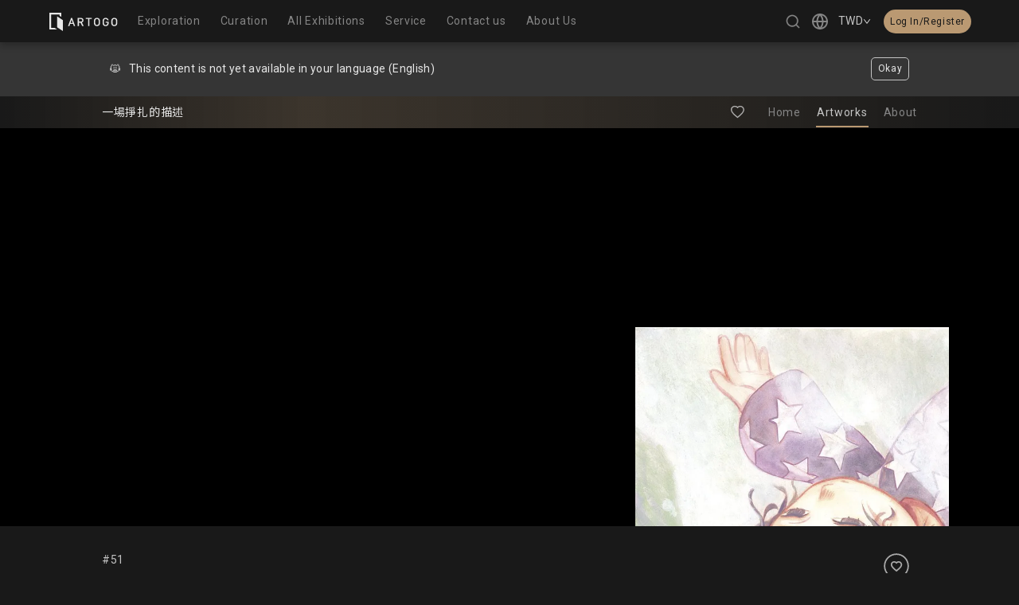

--- FILE ---
content_type: text/html; charset=utf-8
request_url: https://artogo.co/exhibition/innerstruggle21/work/b3730aa571c2
body_size: 143153
content:
<!DOCTYPE html><html lang="en"><head><meta charSet="utf-8"/><meta name="viewport" content="width=device-width, initial-scale=1, minimum-scale=1, viewport-fit=cover"/><title>邊緣p28-p29｜一場掙扎的描述｜ARTOGO</title><meta name="description" content="View the online exhibition of 《邊緣p28-p29－ 李采容 at the 《一場掙扎的描述》now"/><meta name="robots" content="index"/><link rel="canonical" href="https://artogo.co/exhibition/innerstruggle21/work/b3730aa571c2"/><link rel="apple-touch-icon" sizes="180x180" href="/apple-touch-icon.png?v=5"/><link rel="icon" href="/favicon.svg?v=5"/><link rel="icon" type="image/png" sizes="32x32" href="/favicon-32x32.png?v=5"/><link rel="icon" type="image/png" sizes="16x16" href="/favicon-16x16.png?v=5"/><link rel="manifest" href="/site.webmanifest?v=5"/><link rel="mask-icon" href="/safari-pinned-tab.svg?v=5" color="#353535"/><link rel="shortcut icon" href="/favicon.ico?v=5"/><meta name="apple-mobile-web-app-title" content="ARTOGO"/><meta name="application-name" content="ARTOGO"/><meta name="theme-color" content="#191919"/><meta property="og:title" content="邊緣p28-p29｜一場掙扎的描述｜ARTOGO"/><meta property="og:description" content="View the online exhibition of 《邊緣p28-p29－ 李采容 at the 《一場掙扎的描述》now"/><meta property="og:image" content="https://media.artogo.tw/exhibition/ba7f26e3a8e1/creation_thumbnail_photo_b3730aa571c2_creation_051_819x520.jpeg"/><meta property="og:url" content="https://artogo.co/exhibition/innerstruggle21/work/b3730aa571c2"/><meta property="og:site_name" content="ARTOGO"/><meta property="og:locale" content="en"/><meta property="og:type" content="website"/><meta name="twitter:title" content="邊緣p28-p29｜一場掙扎的描述｜ARTOGO"/><meta name="twitter:description" content="View the online exhibition of 《邊緣p28-p29－ 李采容 at the 《一場掙扎的描述》now"/><meta name="twitter:image" content="https://media.artogo.tw/exhibition/ba7f26e3a8e1/creation_thumbnail_photo_b3730aa571c2_creation_051_819x520.jpeg"/><meta name="twitter:card" content="summary_large_image"/><meta name="next-head-count" content="27"/><script>
                var _comscore = _comscore || [];
                _comscore.push({
                  c1: "2",
                  c2: "7390954",
                  options: {
                    enableFirstPartyCookie: true
                  }
                });
                (function() {
                  var s = document.createElement("script");
                  var el = document.getElementsByTagName("script")[0];
                  s.async = true;
                  s.src = "https://sb.scorecardresearch.com/cs/7390954/beacon.js";
                  el.parentNode.insertBefore(s, el);
                })();
              </script><noscript><img src="https://sb.scorecardresearch.com/p?c1=2&amp;c2=7390954&amp;cv=3.6.0&amp;cj=1" alt="comScore tracking pixel"/></noscript><link rel="preconnect" href="https://fonts.gstatic.com" crossorigin /><link rel="preload" href="/_next/static/css/b530eb73ba57b324.css" as="style"/><link rel="stylesheet" href="/_next/static/css/b530eb73ba57b324.css" data-n-g=""/><link rel="preload" href="/_next/static/css/920d9c572f6d6d7d.css" as="style"/><link rel="stylesheet" href="/_next/static/css/920d9c572f6d6d7d.css" data-n-p=""/><link rel="preload" href="/_next/static/css/ab274dbf2972f374.css" as="style"/><link rel="stylesheet" href="/_next/static/css/ab274dbf2972f374.css" data-n-p=""/><noscript data-n-css=""></noscript><script defer="" nomodule="" src="/_next/static/chunks/polyfills-5cd94c89d3acac5f.js"></script><script src="[data-uri]" id="next-themes-script" defer="" data-nscript="beforeInteractive"></script><script src="/_next/static/chunks/webpack-59c512387be4c6d5.js" defer=""></script><script src="/_next/static/chunks/framework-79bce4a3a540b080.js" defer=""></script><script src="/_next/static/chunks/main-64f76c9f4a584c4e.js" defer=""></script><script src="/_next/static/chunks/pages/_app-0ad961e445c87911.js" defer=""></script><script src="/_next/static/chunks/5071-b042c757a5482df1.js" defer=""></script><script src="/_next/static/chunks/4100-2d436293f33181dd.js" defer=""></script><script src="/_next/static/chunks/7860-5240d41baa1cd233.js" defer=""></script><script src="/_next/static/chunks/1435-7ba6f5f0e930a867.js" defer=""></script><script src="/_next/static/chunks/6841-5462508cbaaaaecd.js" defer=""></script><script src="/_next/static/chunks/pages/exhibition/%5Balias%5D/work/%5Bid%5D-8c7b5f85ef6d4f18.js" defer=""></script><script src="/_next/static/ykvUm-WMoeirmooz-P8aq/_buildManifest.js" defer=""></script><script src="/_next/static/ykvUm-WMoeirmooz-P8aq/_ssgManifest.js" defer=""></script><script src="/_next/static/ykvUm-WMoeirmooz-P8aq/_middlewareManifest.js" defer=""></script><style data-href="https://fonts.googleapis.com/css2?family=Noto+Sans+JP:wght@100..900&family=Noto+Sans+KR:wght@100..900&family=Noto+Sans+SC:wght@100..900&family=Noto+Sans+TC:wght@100..900&display=swap">@font-face{font-family:'Noto Sans JP';font-style:normal;font-weight:100;font-display:swap;src:url(https://fonts.gstatic.com/l/font?kit=-F6jfjtqLzI2JPCgQBnw7HFyzSD-AsregP8VFBEi75g&skey=72472b0eb8793570&v=v55) format('woff')}@font-face{font-family:'Noto Sans JP';font-style:normal;font-weight:200;font-display:swap;src:url(https://fonts.gstatic.com/l/font?kit=-F6jfjtqLzI2JPCgQBnw7HFyzSD-AsregP8VFJEj75g&skey=72472b0eb8793570&v=v55) format('woff')}@font-face{font-family:'Noto Sans JP';font-style:normal;font-weight:300;font-display:swap;src:url(https://fonts.gstatic.com/l/font?kit=-F6jfjtqLzI2JPCgQBnw7HFyzSD-AsregP8VFE8j75g&skey=72472b0eb8793570&v=v55) format('woff')}@font-face{font-family:'Noto Sans JP';font-style:normal;font-weight:400;font-display:swap;src:url(https://fonts.gstatic.com/l/font?kit=-F6jfjtqLzI2JPCgQBnw7HFyzSD-AsregP8VFBEj75g&skey=72472b0eb8793570&v=v55) format('woff')}@font-face{font-family:'Noto Sans JP';font-style:normal;font-weight:500;font-display:swap;src:url(https://fonts.gstatic.com/l/font?kit=-F6jfjtqLzI2JPCgQBnw7HFyzSD-AsregP8VFCMj75g&skey=72472b0eb8793570&v=v55) format('woff')}@font-face{font-family:'Noto Sans JP';font-style:normal;font-weight:600;font-display:swap;src:url(https://fonts.gstatic.com/l/font?kit=-F6jfjtqLzI2JPCgQBnw7HFyzSD-AsregP8VFM8k75g&skey=72472b0eb8793570&v=v55) format('woff')}@font-face{font-family:'Noto Sans JP';font-style:normal;font-weight:700;font-display:swap;src:url(https://fonts.gstatic.com/l/font?kit=-F6jfjtqLzI2JPCgQBnw7HFyzSD-AsregP8VFPYk75g&skey=72472b0eb8793570&v=v55) format('woff')}@font-face{font-family:'Noto Sans JP';font-style:normal;font-weight:800;font-display:swap;src:url(https://fonts.gstatic.com/l/font?kit=-F6jfjtqLzI2JPCgQBnw7HFyzSD-AsregP8VFJEk75g&skey=72472b0eb8793570&v=v55) format('woff')}@font-face{font-family:'Noto Sans JP';font-style:normal;font-weight:900;font-display:swap;src:url(https://fonts.gstatic.com/l/font?kit=-F6jfjtqLzI2JPCgQBnw7HFyzSD-AsregP8VFLgk75g&skey=72472b0eb8793570&v=v55) format('woff')}@font-face{font-family:'Noto Sans KR';font-style:normal;font-weight:100;font-display:swap;src:url(https://fonts.gstatic.com/l/font?kit=PbyxFmXiEBPT4ITbgNA5Cgms3VYcOA-vvnIzzuozeLc&skey=87e7ee645936e2c7&v=v38) format('woff')}@font-face{font-family:'Noto Sans KR';font-style:normal;font-weight:200;font-display:swap;src:url(https://fonts.gstatic.com/l/font?kit=PbyxFmXiEBPT4ITbgNA5Cgms3VYcOA-vvnIzzmoyeLc&skey=87e7ee645936e2c7&v=v38) format('woff')}@font-face{font-family:'Noto Sans KR';font-style:normal;font-weight:300;font-display:swap;src:url(https://fonts.gstatic.com/l/font?kit=PbyxFmXiEBPT4ITbgNA5Cgms3VYcOA-vvnIzzrQyeLc&skey=87e7ee645936e2c7&v=v38) format('woff')}@font-face{font-family:'Noto Sans KR';font-style:normal;font-weight:400;font-display:swap;src:url(https://fonts.gstatic.com/l/font?kit=PbyxFmXiEBPT4ITbgNA5Cgms3VYcOA-vvnIzzuoyeLc&skey=87e7ee645936e2c7&v=v38) format('woff')}@font-face{font-family:'Noto Sans KR';font-style:normal;font-weight:500;font-display:swap;src:url(https://fonts.gstatic.com/l/font?kit=PbyxFmXiEBPT4ITbgNA5Cgms3VYcOA-vvnIzztgyeLc&skey=87e7ee645936e2c7&v=v38) format('woff')}@font-face{font-family:'Noto Sans KR';font-style:normal;font-weight:600;font-display:swap;src:url(https://fonts.gstatic.com/l/font?kit=PbyxFmXiEBPT4ITbgNA5Cgms3VYcOA-vvnIzzjQ1eLc&skey=87e7ee645936e2c7&v=v38) format('woff')}@font-face{font-family:'Noto Sans KR';font-style:normal;font-weight:700;font-display:swap;src:url(https://fonts.gstatic.com/l/font?kit=PbyxFmXiEBPT4ITbgNA5Cgms3VYcOA-vvnIzzg01eLc&skey=87e7ee645936e2c7&v=v38) format('woff')}@font-face{font-family:'Noto Sans KR';font-style:normal;font-weight:800;font-display:swap;src:url(https://fonts.gstatic.com/l/font?kit=PbyxFmXiEBPT4ITbgNA5Cgms3VYcOA-vvnIzzmo1eLc&skey=87e7ee645936e2c7&v=v38) format('woff')}@font-face{font-family:'Noto Sans KR';font-style:normal;font-weight:900;font-display:swap;src:url(https://fonts.gstatic.com/l/font?kit=PbyxFmXiEBPT4ITbgNA5Cgms3VYcOA-vvnIzzkM1eLc&skey=87e7ee645936e2c7&v=v38) format('woff')}@font-face{font-family:'Noto Sans SC';font-style:normal;font-weight:100;font-display:swap;src:url(https://fonts.gstatic.com/l/font?kit=k3kCo84MPvpLmixcA63oeAL7Iqp5IZJF9bmaG9_EnY8&skey=cf0bb10b5602fdc3&v=v39) format('woff')}@font-face{font-family:'Noto Sans SC';font-style:normal;font-weight:200;font-display:swap;src:url(https://fonts.gstatic.com/l/font?kit=k3kCo84MPvpLmixcA63oeAL7Iqp5IZJF9bmaG1_FnY8&skey=cf0bb10b5602fdc3&v=v39) format('woff')}@font-face{font-family:'Noto Sans SC';font-style:normal;font-weight:300;font-display:swap;src:url(https://fonts.gstatic.com/l/font?kit=k3kCo84MPvpLmixcA63oeAL7Iqp5IZJF9bmaG4HFnY8&skey=cf0bb10b5602fdc3&v=v39) format('woff')}@font-face{font-family:'Noto Sans SC';font-style:normal;font-weight:400;font-display:swap;src:url(https://fonts.gstatic.com/l/font?kit=k3kCo84MPvpLmixcA63oeAL7Iqp5IZJF9bmaG9_FnY8&skey=cf0bb10b5602fdc3&v=v39) format('woff')}@font-face{font-family:'Noto Sans SC';font-style:normal;font-weight:500;font-display:swap;src:url(https://fonts.gstatic.com/l/font?kit=k3kCo84MPvpLmixcA63oeAL7Iqp5IZJF9bmaG-3FnY8&skey=cf0bb10b5602fdc3&v=v39) format('woff')}@font-face{font-family:'Noto Sans SC';font-style:normal;font-weight:600;font-display:swap;src:url(https://fonts.gstatic.com/l/font?kit=k3kCo84MPvpLmixcA63oeAL7Iqp5IZJF9bmaGwHCnY8&skey=cf0bb10b5602fdc3&v=v39) format('woff')}@font-face{font-family:'Noto Sans SC';font-style:normal;font-weight:700;font-display:swap;src:url(https://fonts.gstatic.com/l/font?kit=k3kCo84MPvpLmixcA63oeAL7Iqp5IZJF9bmaGzjCnY8&skey=cf0bb10b5602fdc3&v=v39) format('woff')}@font-face{font-family:'Noto Sans SC';font-style:normal;font-weight:800;font-display:swap;src:url(https://fonts.gstatic.com/l/font?kit=k3kCo84MPvpLmixcA63oeAL7Iqp5IZJF9bmaG1_CnY8&skey=cf0bb10b5602fdc3&v=v39) format('woff')}@font-face{font-family:'Noto Sans SC';font-style:normal;font-weight:900;font-display:swap;src:url(https://fonts.gstatic.com/l/font?kit=k3kCo84MPvpLmixcA63oeAL7Iqp5IZJF9bmaG3bCnY8&skey=cf0bb10b5602fdc3&v=v39) format('woff')}@font-face{font-family:'Noto Sans TC';font-style:normal;font-weight:100;font-display:swap;src:url(https://fonts.gstatic.com/l/font?kit=-nFuOG829Oofr2wohFbTp9ifNAn722rq0MXz76Cz_Ck&skey=3904269dc8bdd0a1&v=v38) format('woff')}@font-face{font-family:'Noto Sans TC';font-style:normal;font-weight:200;font-display:swap;src:url(https://fonts.gstatic.com/l/font?kit=-nFuOG829Oofr2wohFbTp9ifNAn722rq0MXz7yCy_Ck&skey=3904269dc8bdd0a1&v=v38) format('woff')}@font-face{font-family:'Noto Sans TC';font-style:normal;font-weight:300;font-display:swap;src:url(https://fonts.gstatic.com/l/font?kit=-nFuOG829Oofr2wohFbTp9ifNAn722rq0MXz7_6y_Ck&skey=3904269dc8bdd0a1&v=v38) format('woff')}@font-face{font-family:'Noto Sans TC';font-style:normal;font-weight:400;font-display:swap;src:url(https://fonts.gstatic.com/l/font?kit=-nFuOG829Oofr2wohFbTp9ifNAn722rq0MXz76Cy_Ck&skey=3904269dc8bdd0a1&v=v38) format('woff')}@font-face{font-family:'Noto Sans TC';font-style:normal;font-weight:500;font-display:swap;src:url(https://fonts.gstatic.com/l/font?kit=-nFuOG829Oofr2wohFbTp9ifNAn722rq0MXz75Ky_Ck&skey=3904269dc8bdd0a1&v=v38) format('woff')}@font-face{font-family:'Noto Sans TC';font-style:normal;font-weight:600;font-display:swap;src:url(https://fonts.gstatic.com/l/font?kit=-nFuOG829Oofr2wohFbTp9ifNAn722rq0MXz7361_Ck&skey=3904269dc8bdd0a1&v=v38) format('woff')}@font-face{font-family:'Noto Sans TC';font-style:normal;font-weight:700;font-display:swap;src:url(https://fonts.gstatic.com/l/font?kit=-nFuOG829Oofr2wohFbTp9ifNAn722rq0MXz70e1_Ck&skey=3904269dc8bdd0a1&v=v38) format('woff')}@font-face{font-family:'Noto Sans TC';font-style:normal;font-weight:800;font-display:swap;src:url(https://fonts.gstatic.com/l/font?kit=-nFuOG829Oofr2wohFbTp9ifNAn722rq0MXz7yC1_Ck&skey=3904269dc8bdd0a1&v=v38) format('woff')}@font-face{font-family:'Noto Sans TC';font-style:normal;font-weight:900;font-display:swap;src:url(https://fonts.gstatic.com/l/font?kit=-nFuOG829Oofr2wohFbTp9ifNAn722rq0MXz7wm1_Ck&skey=3904269dc8bdd0a1&v=v38) format('woff')}@font-face{font-family:'Noto Sans JP';font-style:normal;font-weight:100 900;font-display:swap;src:url(https://fonts.gstatic.com/s/notosansjp/v55/-F62fjtqLzI2JPCgQBnw7HFowwII2lcnk-AFfrgQrvWXpdFg3KXxAMsKMbdN.0.woff2) format('woff2');unicode-range:U+25ee8,U+25f23,U+25f5c,U+25fd4,U+25fe0,U+25ffb,U+2600c,U+26017,U+26060,U+260ed,U+26222,U+2626a,U+26270,U+26286,U+2634c,U+26402,U+2667e,U+266b0,U+2671d,U+268dd,U+268ea,U+26951,U+2696f,U+26999,U+269dd,U+26a1e,U+26a58,U+26a8c,U+26ab7,U+26aff,U+26c29,U+26c73,U+26c9e,U+26cdd,U+26e40,U+26e65,U+26f94,U+26ff6-26ff8,U+270f4,U+2710d,U+27139,U+273da-273db,U+273fe,U+27410,U+27449,U+27614-27615,U+27631,U+27684,U+27693,U+2770e,U+27723,U+27752,U+278b2,U+27985,U+279b4,U+27a84,U+27bb3,U+27bbe,U+27bc7,U+27c3c,U+27cb8,U+27d73,U+27da0,U+27e10,U+27eaf,U+27fb7,U+2808a,U+280bb,U+28277,U+28282,U+282f3,U+283cd,U+2840c,U+28455,U+284dc,U+2856b,U+285c8-285c9,U+286d7,U+286fa,U+28946,U+28949,U+2896b,U+28987-28988,U+289ba-289bb,U+28a1e,U+28a29,U+28a43,U+28a71,U+28a99,U+28acd,U+28add,U+28ae4,U+28bc1,U+28bef,U+28cdd,U+28d10,U+28d71,U+28dfb,U+28e0f,U+28e17,U+28e1f,U+28e36,U+28e89,U+28eeb,U+28ef6,U+28f32,U+28ff8,U+292a0,U+292b1,U+29490,U+295cf,U+2967f,U+296f0,U+29719,U+29750,U+29810,U+298c6,U+29a72,U+29d4b,U+29ddb,U+29e15,U+29e3d,U+29e49,U+29e8a,U+29ec4,U+29edb,U+29ee9,U+29fce,U+29fd7,U+2a01a,U+2a02f,U+2a082,U+2a0f9,U+2a190,U+2a2b2,U+2a38c,U+2a437,U+2a5f1,U+2a602,U+2a61a,U+2a6b2,U+2a9e6,U+2b746,U+2b751,U+2b753,U+2b75a,U+2b75c,U+2b765,U+2b776-2b777,U+2b77c,U+2b782,U+2b789,U+2b78b,U+2b78e,U+2b794,U+2b7ac,U+2b7af,U+2b7bd,U+2b7c9,U+2b7cf,U+2b7d2,U+2b7d8,U+2b7f0,U+2b80d,U+2b817,U+2b81a,U+2d544,U+2e278,U+2e569,U+2e6ea,U+2f804,U+2f80f,U+2f815,U+2f818,U+2f81a,U+2f822,U+2f828,U+2f82c,U+2f833,U+2f83f,U+2f846,U+2f852,U+2f862,U+2f86d,U+2f873,U+2f877,U+2f884,U+2f899-2f89a,U+2f8a6,U+2f8ac,U+2f8b2,U+2f8b6,U+2f8d3,U+2f8db-2f8dc,U+2f8e1,U+2f8e5,U+2f8ea,U+2f8ed,U+2f8fc,U+2f903,U+2f90b,U+2f90f,U+2f91a,U+2f920-2f921,U+2f945,U+2f947,U+2f96c,U+2f995,U+2f9d0,U+2f9de-2f9df,U+2f9f4}@font-face{font-family:'Noto Sans JP';font-style:normal;font-weight:100 900;font-display:swap;src:url(https://fonts.gstatic.com/s/notosansjp/v55/-F62fjtqLzI2JPCgQBnw7HFowwII2lcnk-AFfrgQrvWXpdFg3KXxAMsKMbdN.1.woff2) format('woff2');unicode-range:U+1f235-1f23b,U+1f240-1f248,U+1f250-1f251,U+2000b,U+20089-2008a,U+200a2,U+200a4,U+200b0,U+200f5,U+20158,U+201a2,U+20213,U+2032b,U+20371,U+20381,U+203f9,U+2044a,U+20509,U+2053f,U+205b1,U+205d6,U+20611,U+20628,U+206ec,U+2074f,U+207c8,U+20807,U+2083a,U+208b9,U+2090e,U+2097c,U+20984,U+2099d,U+20a64,U+20ad3,U+20b1d,U+20b9f,U+20bb7,U+20d45,U+20d58,U+20de1,U+20e64,U+20e6d,U+20e95,U+20f5f,U+21201,U+2123d,U+21255,U+21274,U+2127b,U+212d7,U+212e4,U+212fd,U+2131b,U+21336,U+21344,U+213c4,U+2146d-2146e,U+215d7,U+21647,U+216b4,U+21706,U+21742,U+218bd,U+219c3,U+21a1a,U+21c56,U+21d2d,U+21d45,U+21d62,U+21d78,U+21d92,U+21d9c,U+21da1,U+21db7,U+21de0,U+21e33-21e34,U+21f1e,U+21f76,U+21ffa,U+2217b,U+22218,U+2231e,U+223ad,U+22609,U+226f3,U+2285b,U+228ab,U+2298f,U+22ab8,U+22b46,U+22b4f-22b50,U+22ba6,U+22c1d,U+22c24,U+22de1,U+22e42,U+22feb,U+231b6,U+231c3-231c4,U+231f5,U+23372,U+233cc,U+233d0,U+233d2-233d3,U+233d5,U+233da,U+233df,U+233e4,U+233fe,U+2344a-2344b,U+23451,U+23465,U+234e4,U+2355a,U+23594,U+235c4,U+23638-2363a,U+23647,U+2370c,U+2371c,U+2373f,U+23763-23764,U+237e7,U+237f1,U+237ff,U+23824,U+2383d,U+23a98,U+23c7f,U+23cbe,U+23cfe,U+23d00,U+23d0e,U+23d40,U+23dd3,U+23df9-23dfa,U+23f7e,U+2404b,U+24096,U+24103,U+241c6,U+241fe,U+242ee,U+243bc,U+243d0,U+24629,U+246a5,U+247f1,U+24896,U+248e9,U+24a4d,U+24b56,U+24b6f,U+24c16,U+24d14,U+24e04,U+24e0e,U+24e37,U+24e6a,U+24e8b,U+24ff2,U+2504a,U+25055,U+25122,U+251a9,U+251cd,U+251e5,U+2521e,U+2524c,U+2542e,U+2548e,U+254d9,U+2550e,U+255a7,U+2567f,U+25771,U+257a9,U+257b4,U+25874,U+259c4,U+259cc,U+259d4,U+25ad7,U+25ae3-25ae4,U+25af1,U+25bb2,U+25c4b,U+25c64,U+25da1,U+25e2e,U+25e56,U+25e62,U+25e65,U+25ec2,U+25ed8}@font-face{font-family:'Noto Sans JP';font-style:normal;font-weight:100 900;font-display:swap;src:url(https://fonts.gstatic.com/s/notosansjp/v55/-F62fjtqLzI2JPCgQBnw7HFowwII2lcnk-AFfrgQrvWXpdFg3KXxAMsKMbdN.2.woff2) format('woff2');unicode-range:U+ffd7,U+ffda-ffdc,U+ffe0-ffe2,U+ffe4,U+ffe6,U+ffe8-ffee,U+1f100-1f10c,U+1f110-1f16c,U+1f170-1f1ac,U+1f200-1f202,U+1f210-1f234}@font-face{font-family:'Noto Sans JP';font-style:normal;font-weight:100 900;font-display:swap;src:url(https://fonts.gstatic.com/s/notosansjp/v55/-F62fjtqLzI2JPCgQBnw7HFowwII2lcnk-AFfrgQrvWXpdFg3KXxAMsKMbdN.3.woff2) format('woff2');unicode-range:U+fa10,U+fa12-fa6d,U+fb00-fb04,U+fe10-fe19,U+fe30-fe42,U+fe44-fe52,U+fe54-fe66,U+fe68-fe6b,U+ff02,U+ff04,U+ff07,U+ff51,U+ff5b,U+ff5d,U+ff5f-ff60,U+ff66,U+ff69,U+ff87,U+ffa1-ffbe,U+ffc2-ffc7,U+ffca-ffcf,U+ffd2-ffd6}@font-face{font-family:'Noto Sans JP';font-style:normal;font-weight:100 900;font-display:swap;src:url(https://fonts.gstatic.com/s/notosansjp/v55/-F62fjtqLzI2JPCgQBnw7HFowwII2lcnk-AFfrgQrvWXpdFg3KXxAMsKMbdN.4.woff2) format('woff2');unicode-range:U+f92d-f959,U+f95b-f9f2,U+f9f4-fa0b,U+fa0e-fa0f}@font-face{font-family:'Noto Sans JP';font-style:normal;font-weight:100 900;font-display:swap;src:url(https://fonts.gstatic.com/s/notosansjp/v55/-F62fjtqLzI2JPCgQBnw7HFowwII2lcnk-AFfrgQrvWXpdFg3KXxAMsKMbdN.5.woff2) format('woff2');unicode-range:U+9e8b-9e8c,U+9e8e-9e8f,U+9e91-9e92,U+9e95-9e96,U+9e98,U+9e9b,U+9e9d-9e9e,U+9ea4-9ea5,U+9ea8-9eaa,U+9eac-9eb0,U+9eb3-9eb5,U+9eb8,U+9ebc-9ebf,U+9ec3,U+9ec6,U+9ec8,U+9ecb-9ecd,U+9ecf-9ed1,U+9ed4-9ed5,U+9ed8,U+9edb-9ee0,U+9ee4-9ee5,U+9ee7-9ee8,U+9eec-9ef2,U+9ef4-9ef9,U+9efb-9eff,U+9f02-9f03,U+9f07-9f09,U+9f0e-9f12,U+9f14-9f17,U+9f19-9f1b,U+9f1f-9f22,U+9f26,U+9f2a-9f2c,U+9f2f,U+9f31-9f32,U+9f34,U+9f37,U+9f39-9f3a,U+9f3c-9f3f,U+9f41,U+9f43-9f47,U+9f4a,U+9f4e-9f50,U+9f52-9f58,U+9f5a,U+9f5d-9f61,U+9f63,U+9f66-9f6a,U+9f6c-9f73,U+9f75-9f77,U+9f7a,U+9f7d,U+9f7f,U+9f8f-9f92,U+9f94-9f97,U+9f99,U+9f9c-9fa3,U+9fa5,U+9fb4,U+9fbc-9fc2,U+9fc4,U+9fc6,U+9fcc,U+f900-f92c}@font-face{font-family:'Noto Sans JP';font-style:normal;font-weight:100 900;font-display:swap;src:url(https://fonts.gstatic.com/s/notosansjp/v55/-F62fjtqLzI2JPCgQBnw7HFowwII2lcnk-AFfrgQrvWXpdFg3KXxAMsKMbdN.6.woff2) format('woff2');unicode-range:U+9c3e,U+9c41,U+9c43-9c4a,U+9c4e-9c50,U+9c52-9c54,U+9c56,U+9c58,U+9c5a-9c61,U+9c63,U+9c65,U+9c67-9c6b,U+9c6d-9c6e,U+9c70,U+9c72,U+9c75-9c78,U+9c7a-9c7c,U+9ce6-9ce7,U+9ceb-9cec,U+9cf0,U+9cf2,U+9cf6-9cf7,U+9cf9,U+9d02-9d03,U+9d06-9d09,U+9d0b,U+9d0e,U+9d11-9d12,U+9d15,U+9d17-9d18,U+9d1b-9d1f,U+9d23,U+9d26,U+9d2a-9d2c,U+9d2f-9d30,U+9d32-9d34,U+9d3a,U+9d3c-9d3f,U+9d41-9d48,U+9d4a,U+9d50-9d54,U+9d59,U+9d5d-9d65,U+9d69-9d6c,U+9d6f-9d70,U+9d72-9d73,U+9d76-9d77,U+9d7a-9d7c,U+9d7e,U+9d83-9d84,U+9d86-9d87,U+9d89-9d8a,U+9d8d-9d8e,U+9d92-9d93,U+9d95-9d9a,U+9da1,U+9da4,U+9da9-9dac,U+9dae,U+9db1-9db2,U+9db5,U+9db8-9dbd,U+9dbf-9dc4,U+9dc6-9dc7,U+9dc9-9dca,U+9dcf,U+9dd3-9dd7,U+9dd9-9dda,U+9dde-9de0,U+9de3,U+9de5-9de7,U+9de9,U+9deb,U+9ded-9df0,U+9df3-9df4,U+9df8,U+9dfd-9dfe,U+9e02,U+9e07,U+9e0a,U+9e0d-9e0e,U+9e10-9e12,U+9e15-9e16,U+9e19-9e1f,U+9e75,U+9e79-9e7d,U+9e80-9e85,U+9e87-9e88}@font-face{font-family:'Noto Sans JP';font-style:normal;font-weight:100 900;font-display:swap;src:url(https://fonts.gstatic.com/s/notosansjp/v55/-F62fjtqLzI2JPCgQBnw7HFowwII2lcnk-AFfrgQrvWXpdFg3KXxAMsKMbdN.7.woff2) format('woff2');unicode-range:U+9ae5-9ae7,U+9ae9,U+9aeb-9aec,U+9aee-9aef,U+9af1-9af5,U+9af7,U+9af9-9afb,U+9afd,U+9aff-9b06,U+9b08-9b09,U+9b0b-9b0e,U+9b10,U+9b12,U+9b16,U+9b18-9b1d,U+9b1f-9b20,U+9b22-9b23,U+9b25-9b2f,U+9b32-9b35,U+9b37,U+9b39-9b3b,U+9b3d,U+9b43-9b44,U+9b48,U+9b4b-9b4f,U+9b51,U+9b55-9b58,U+9b5b,U+9b5e,U+9b61,U+9b63,U+9b65-9b66,U+9b68,U+9b6a-9b6f,U+9b72-9b79,U+9b7f-9b80,U+9b83-9b87,U+9b89-9b8b,U+9b8d,U+9b8f-9b94,U+9b96-9b97,U+9b9a,U+9b9d-9ba0,U+9ba6-9ba7,U+9ba9-9baa,U+9bac,U+9bb0-9bb2,U+9bb4,U+9bb7-9bb9,U+9bbb-9bbc,U+9bbe-9bc1,U+9bc6-9bc8,U+9bca,U+9bce-9bd2,U+9bd4,U+9bd7-9bd8,U+9bdd,U+9bdf,U+9be1-9be5,U+9be7,U+9bea-9beb,U+9bee-9bf3,U+9bf5,U+9bf7-9bfa,U+9bfd,U+9bff-9c00,U+9c02,U+9c04,U+9c06,U+9c08-9c0d,U+9c0f-9c16,U+9c18-9c1e,U+9c21-9c2a,U+9c2d-9c32,U+9c35-9c37,U+9c39-9c3a,U+9c3d}@font-face{font-family:'Noto Sans JP';font-style:normal;font-weight:100 900;font-display:swap;src:url(https://fonts.gstatic.com/s/notosansjp/v55/-F62fjtqLzI2JPCgQBnw7HFowwII2lcnk-AFfrgQrvWXpdFg3KXxAMsKMbdN.8.woff2) format('woff2');unicode-range:U+98eb,U+98ed-98ee,U+98f0-98f1,U+98f3,U+98f6,U+9902,U+9907-9909,U+9911-9912,U+9914-9918,U+991a-9922,U+9924,U+9926-9927,U+992b-992c,U+992e,U+9931-9935,U+9939-993e,U+9940-9942,U+9945-9949,U+994b-994e,U+9950-9952,U+9954-9955,U+9958-9959,U+995b-995c,U+995e-9960,U+9963,U+9997-9998,U+999b,U+999d-999f,U+99a3,U+99a5-99a6,U+99a8,U+99ad-99ae,U+99b0-99b2,U+99b5,U+99b9-99ba,U+99bc-99bd,U+99bf,U+99c1,U+99c3,U+99c8-99c9,U+99d1,U+99d3-99d5,U+99d8-99df,U+99e1-99e2,U+99e7,U+99ea-99ee,U+99f0-99f2,U+99f4-99f5,U+99f8-99f9,U+99fb-99fe,U+9a01-9a05,U+9a08,U+9a0a-9a0c,U+9a0f-9a11,U+9a16,U+9a1a,U+9a1e,U+9a20,U+9a22-9a24,U+9a27,U+9a2b,U+9a2d-9a2e,U+9a31,U+9a33,U+9a35-9a38,U+9a3e,U+9a40-9a45,U+9a47,U+9a4a-9a4e,U+9a51-9a52,U+9a54-9a58,U+9a5b,U+9a5d,U+9a5f,U+9a62,U+9a64-9a65,U+9a69-9a6c,U+9aaa,U+9aac-9ab0,U+9ab2,U+9ab4-9ab7,U+9ab9,U+9abb-9ac1,U+9ac3,U+9ac6,U+9ac8,U+9ace-9ad3,U+9ad5-9ad7,U+9adb-9adc,U+9ade-9ae0,U+9ae2-9ae4}@font-face{font-family:'Noto Sans JP';font-style:normal;font-weight:100 900;font-display:swap;src:url(https://fonts.gstatic.com/s/notosansjp/v55/-F62fjtqLzI2JPCgQBnw7HFowwII2lcnk-AFfrgQrvWXpdFg3KXxAMsKMbdN.9.woff2) format('woff2');unicode-range:U+971d,U+9721-9724,U+9728,U+972a,U+9730-9731,U+9733,U+9736,U+9738-9739,U+973b,U+973d-973e,U+9741-9744,U+9746-974a,U+974d-974f,U+9751,U+9755,U+9757-9758,U+975a-975c,U+9760-9761,U+9763-9764,U+9766-9768,U+976a-976b,U+976e,U+9771,U+9773,U+9776-977d,U+977f-9781,U+9785-9786,U+9789,U+978b,U+978f-9790,U+9795-9797,U+9799-979a,U+979c,U+979e-97a0,U+97a2-97a3,U+97a6,U+97a8,U+97ab-97ac,U+97ae,U+97b1-97b6,U+97b8-97ba,U+97bc,U+97be-97bf,U+97c1,U+97c3-97ce,U+97d0-97d1,U+97d4,U+97d7-97d9,U+97db-97de,U+97e0-97e1,U+97e4,U+97e6,U+97ed-97ef,U+97f1-97f2,U+97f4-97f8,U+97fa,U+9804,U+9807,U+980a,U+980c-980f,U+9814,U+9816-9817,U+9819-981a,U+981c,U+981e,U+9820-9821,U+9823-9826,U+982b,U+982e-9830,U+9832-9835,U+9837,U+9839,U+983d-983e,U+9844,U+9846-9847,U+984a-984b,U+984f,U+9851-9853,U+9856-9857,U+9859-985b,U+9862-9863,U+9865-9866,U+986a-986c,U+986f-9871,U+9873-9875,U+98aa-98ab,U+98ad-98ae,U+98b0-98b1,U+98b4,U+98b6-98b8,U+98ba-98bc,U+98bf,U+98c2-98c8,U+98cb-98cc,U+98ce,U+98dc,U+98de,U+98e0-98e1,U+98e3,U+98e5-98e7,U+98e9-98ea}@font-face{font-family:'Noto Sans JP';font-style:normal;font-weight:100 900;font-display:swap;src:url(https://fonts.gstatic.com/s/notosansjp/v55/-F62fjtqLzI2JPCgQBnw7HFowwII2lcnk-AFfrgQrvWXpdFg3KXxAMsKMbdN.10.woff2) format('woff2');unicode-range:U+944a,U+944c,U+9452-9453,U+9455,U+9459-945c,U+945e-9463,U+9468,U+946a-946b,U+946d-9472,U+9475,U+9477,U+947c-947f,U+9481,U+9483-9485,U+9578-9579,U+957e-957f,U+9582,U+9584,U+9586-9588,U+958a,U+958c-958f,U+9592,U+9594,U+9596,U+9598-9599,U+959d-95a1,U+95a4,U+95a6-95a9,U+95ab-95ad,U+95b1,U+95b4,U+95b6,U+95b9-95bf,U+95c3,U+95c6,U+95c8-95cd,U+95d0-95d6,U+95d9-95da,U+95dc-95e2,U+95e4-95e6,U+95e8,U+961d-961e,U+9621-9622,U+9624-9626,U+9628,U+962c,U+962e-962f,U+9631,U+9633-9634,U+9637-963a,U+963c-963d,U+9641-9642,U+964b-964c,U+964f,U+9652,U+9654,U+9656-9658,U+965c-965f,U+9661,U+9666,U+966a,U+966c,U+966e,U+9672,U+9674,U+9677,U+967b-967c,U+967e-967f,U+9681-9684,U+9689,U+968b,U+968d,U+9691,U+9695-9698,U+969a,U+969d,U+969f,U+96a4-96aa,U+96ae-96b4,U+96b6,U+96b8-96bb,U+96bd,U+96c1,U+96c9-96cb,U+96cd-96ce,U+96d2,U+96d5-96d6,U+96d8-96da,U+96dc-96df,U+96e9,U+96ef,U+96f1,U+96f9-96fa,U+9702-9706,U+9708-9709,U+970d-970f,U+9711,U+9713-9714,U+9716,U+9719-971b}@font-face{font-family:'Noto Sans JP';font-style:normal;font-weight:100 900;font-display:swap;src:url(https://fonts.gstatic.com/s/notosansjp/v55/-F62fjtqLzI2JPCgQBnw7HFowwII2lcnk-AFfrgQrvWXpdFg3KXxAMsKMbdN.11.woff2) format('woff2');unicode-range:U+92bc-92bd,U+92bf-92c3,U+92c5-92c8,U+92cb-92d0,U+92d2-92d3,U+92d5,U+92d7-92d9,U+92dc-92dd,U+92df-92e1,U+92e3-92e5,U+92e7-92ea,U+92ec,U+92ee,U+92f0,U+92f2,U+92f7-92fb,U+92ff-9300,U+9302,U+9304,U+9308,U+930d,U+930f-9311,U+9314-9315,U+9318-931a,U+931c-931f,U+9321-9325,U+9327-932b,U+932e,U+9333-9337,U+933a-933b,U+9344,U+9347-934a,U+934d,U+9350-9352,U+9354-9358,U+935a,U+935c,U+935e,U+9360,U+9364-9365,U+9367,U+9369-936d,U+936f-9371,U+9373-9374,U+9376,U+937a,U+937d-9382,U+9388,U+938a-938b,U+938d,U+938f,U+9392,U+9394-9395,U+9397-9398,U+939a-939b,U+939e,U+93a1,U+93a3-93a4,U+93a6,U+93a8-93a9,U+93ab-93ad,U+93b0,U+93b4-93b6,U+93b9-93bb,U+93c1,U+93c3-93cd,U+93d0-93d1,U+93d3,U+93d6-93d9,U+93dc-93df,U+93e2,U+93e4-93e8,U+93f1,U+93f5,U+93f7-93fb,U+93fd,U+9401-9404,U+9407-9409,U+940d-9410,U+9413-9417,U+9419-941a,U+941f,U+9421,U+942b,U+942e-942f,U+9431-9434,U+9436,U+9438,U+943a-943b,U+943d,U+943f,U+9441,U+9443-9445,U+9448}@font-face{font-family:'Noto Sans JP';font-style:normal;font-weight:100 900;font-display:swap;src:url(https://fonts.gstatic.com/s/notosansjp/v55/-F62fjtqLzI2JPCgQBnw7HFowwII2lcnk-AFfrgQrvWXpdFg3KXxAMsKMbdN.12.woff2) format('woff2');unicode-range:U+9143,U+9146-914c,U+914f,U+9153,U+9156-915b,U+9161,U+9163-9165,U+9167,U+9169,U+916d,U+9172-9174,U+9179-917b,U+9181-9183,U+9185-9187,U+9189-918b,U+918e,U+9191,U+9193-9195,U+9197-9198,U+919e,U+91a1-91a2,U+91a6,U+91a8,U+91aa-91b6,U+91ba-91bd,U+91bf-91c6,U+91c9,U+91cb,U+91d0,U+91d3-91d4,U+91d6-91d7,U+91d9-91db,U+91de-91df,U+91e1,U+91e4-91e6,U+91e9-91ea,U+91ec-91f1,U+91f5-91f7,U+91f9,U+91fb-91fd,U+91ff-9201,U+9204-9207,U+9209-920a,U+920c,U+920e,U+9210-9218,U+921c-921e,U+9223-9226,U+9228-9229,U+922c,U+922e-9230,U+9233,U+9235-923a,U+923c,U+923e-9240,U+9242-9243,U+9245-924b,U+924d-9251,U+9256-925a,U+925c-925e,U+9260-9261,U+9264-9269,U+926e-9270,U+9275-9279,U+927b-927f,U+9288-928a,U+928d-928e,U+9291-9293,U+9295-9297,U+9299,U+929b-929c,U+929f-92a0,U+92a4-92a5,U+92a7-92a8,U+92ab,U+92af,U+92b2-92b3,U+92b6-92bb}@font-face{font-family:'Noto Sans JP';font-style:normal;font-weight:100 900;font-display:swap;src:url(https://fonts.gstatic.com/s/notosansjp/v55/-F62fjtqLzI2JPCgQBnw7HFowwII2lcnk-AFfrgQrvWXpdFg3KXxAMsKMbdN.13.woff2) format('woff2');unicode-range:U+8f52-8f55,U+8f57-8f58,U+8f5c-8f5e,U+8f61-8f66,U+8f9c-8f9d,U+8f9f-8fa2,U+8fa4-8fa8,U+8fad-8faf,U+8fb4-8fb8,U+8fbe,U+8fc0-8fc2,U+8fc6,U+8fc8,U+8fca-8fcb,U+8fcd,U+8fd0,U+8fd2-8fd3,U+8fd5,U+8fda,U+8fe0,U+8fe2-8fe5,U+8fe8-8fea,U+8fed-8fef,U+8ff1,U+8ff4-8ff6,U+8ff8-8ffb,U+8ffe,U+9002,U+9004-9005,U+9008,U+900b-900e,U+9011,U+9013,U+9015-9016,U+9018,U+901b,U+901e,U+9021,U+9027-902a,U+902c-902d,U+902f,U+9033-9037,U+9039,U+903c,U+903e-903f,U+9041,U+9043-9044,U+9049,U+904c,U+904f-9052,U+9056,U+9058,U+905b-905e,U+9062,U+9066-9068,U+906c,U+906f-9070,U+9072,U+9074,U+9076,U+9079,U+9080-9083,U+9085,U+9087-9088,U+908b-908c,U+908e-9090,U+9095,U+9097-9099,U+909b,U+90a0-90a2,U+90a5,U+90a8,U+90af-90b6,U+90bd-90be,U+90c3-90c5,U+90c7-90c9,U+90cc,U+90d2,U+90d5,U+90d7-90d9,U+90db-90df,U+90e2,U+90e4-90e5,U+90eb,U+90ef-90f0,U+90f2,U+90f4,U+90f6,U+90fe-9100,U+9102,U+9104-9106,U+9108,U+910d,U+9110,U+9112,U+9114-911a,U+911c,U+911e,U+9120,U+9122-9123,U+9125,U+9127,U+9129,U+912d-9132,U+9134,U+9136-9137,U+9139-913a,U+913c-913d}@font-face{font-family:'Noto Sans JP';font-style:normal;font-weight:100 900;font-display:swap;src:url(https://fonts.gstatic.com/s/notosansjp/v55/-F62fjtqLzI2JPCgQBnw7HFowwII2lcnk-AFfrgQrvWXpdFg3KXxAMsKMbdN.14.woff2) format('woff2');unicode-range:U+8dc0,U+8dc2,U+8dc5-8dc8,U+8dca-8dcc,U+8dce-8dcf,U+8dd1,U+8dd4-8dd7,U+8dd9-8ddb,U+8ddf,U+8de3-8de5,U+8de7,U+8dea-8dec,U+8df0-8df2,U+8df4,U+8dfc-8dfd,U+8dff,U+8e01,U+8e04-8e06,U+8e08-8e09,U+8e0b-8e0c,U+8e10-8e11,U+8e14,U+8e16,U+8e1d-8e23,U+8e26-8e27,U+8e30-8e31,U+8e33-8e39,U+8e3d,U+8e40-8e42,U+8e44,U+8e47-8e50,U+8e54-8e55,U+8e59,U+8e5b-8e64,U+8e69,U+8e6c-8e6d,U+8e6f-8e72,U+8e75-8e77,U+8e79-8e7c,U+8e81-8e85,U+8e89,U+8e8b,U+8e90-8e95,U+8e98-8e9b,U+8e9d-8e9e,U+8ea1-8ea2,U+8ea7,U+8ea9-8eaa,U+8eac-8eb1,U+8eb3,U+8eb5-8eb6,U+8eba-8ebb,U+8ebe,U+8ec0-8ec1,U+8ec3-8ec8,U+8ecb,U+8ecf,U+8ed1,U+8ed4,U+8edb-8edc,U+8ee3,U+8ee8,U+8eeb,U+8eed-8eee,U+8ef0-8ef1,U+8ef7,U+8ef9-8efc,U+8efe,U+8f00,U+8f02,U+8f05,U+8f07-8f08,U+8f0a,U+8f0f-8f10,U+8f12-8f13,U+8f15-8f19,U+8f1b-8f1c,U+8f1e-8f21,U+8f23,U+8f25-8f28,U+8f2b-8f2f,U+8f33-8f37,U+8f39-8f3b,U+8f3e,U+8f40-8f43,U+8f45-8f47,U+8f49-8f4a,U+8f4c-8f4f,U+8f51}@font-face{font-family:'Noto Sans JP';font-style:normal;font-weight:100 900;font-display:swap;src:url(https://fonts.gstatic.com/s/notosansjp/v55/-F62fjtqLzI2JPCgQBnw7HFowwII2lcnk-AFfrgQrvWXpdFg3KXxAMsKMbdN.15.woff2) format('woff2');unicode-range:U+8b2d,U+8b30,U+8b37,U+8b3c,U+8b3e,U+8b41-8b46,U+8b48-8b49,U+8b4c-8b4f,U+8b51-8b54,U+8b56,U+8b59,U+8b5b,U+8b5e-8b5f,U+8b63,U+8b69,U+8b6b-8b6d,U+8b6f,U+8b71,U+8b74,U+8b76,U+8b78-8b79,U+8b7c-8b81,U+8b84-8b85,U+8b8a-8b8f,U+8b92-8b96,U+8b99-8b9a,U+8b9c-8ba0,U+8c38-8c3a,U+8c3d-8c3f,U+8c41,U+8c45,U+8c47-8c49,U+8c4b-8c4c,U+8c4e-8c51,U+8c53-8c55,U+8c57-8c59,U+8c5b,U+8c5d,U+8c62-8c64,U+8c66,U+8c68-8c69,U+8c6b-8c6d,U+8c73,U+8c75-8c76,U+8c78,U+8c7a-8c7c,U+8c7e,U+8c82,U+8c85-8c87,U+8c89-8c8b,U+8c8d-8c8e,U+8c90,U+8c92-8c94,U+8c98-8c99,U+8c9b-8c9c,U+8c9f,U+8ca4,U+8cad-8cae,U+8cb2-8cb3,U+8cb6,U+8cb9-8cba,U+8cbd,U+8cc1-8cc2,U+8cc4-8cc6,U+8cc8-8cc9,U+8ccb,U+8ccd-8ccf,U+8cd2,U+8cd5-8cd6,U+8cd9-8cda,U+8cdd,U+8ce1,U+8ce3-8ce4,U+8ce6,U+8ce8,U+8cec,U+8cef-8cf2,U+8cf4-8cf5,U+8cf7-8cf8,U+8cfa-8cfb,U+8cfd-8cff,U+8d01,U+8d03-8d04,U+8d07,U+8d09-8d0b,U+8d0d-8d10,U+8d12-8d14,U+8d16-8d17,U+8d1b-8d1d,U+8d65,U+8d67,U+8d69,U+8d6b-8d6e,U+8d71,U+8d73,U+8d76,U+8d7f,U+8d81-8d82,U+8d84,U+8d88,U+8d8d,U+8d90-8d91,U+8d95,U+8d99,U+8d9e-8da0,U+8da6,U+8da8,U+8dab-8dac,U+8daf,U+8db2,U+8db5,U+8db7,U+8db9-8dbc,U+8dbe}@font-face{font-family:'Noto Sans JP';font-style:normal;font-weight:100 900;font-display:swap;src:url(https://fonts.gstatic.com/s/notosansjp/v55/-F62fjtqLzI2JPCgQBnw7HFowwII2lcnk-AFfrgQrvWXpdFg3KXxAMsKMbdN.16.woff2) format('woff2');unicode-range:U+8973-8975,U+8977,U+897a-897e,U+8980,U+8983,U+8988-898a,U+898d,U+8990,U+8993-8995,U+8998,U+899b-899c,U+899f-89a1,U+89a5-89a6,U+89a9,U+89ac,U+89af-89b0,U+89b2,U+89b4-89b7,U+89ba,U+89bc-89bd,U+89bf-89c1,U+89d4-89d8,U+89da,U+89dc-89dd,U+89e5,U+89e7,U+89e9,U+89eb,U+89ed,U+89f1,U+89f3-89f4,U+89f6,U+89f8-89f9,U+89fd,U+89ff,U+8a01,U+8a04-8a05,U+8a07,U+8a0c,U+8a0f-8a12,U+8a14-8a16,U+8a1b,U+8a1d-8a1e,U+8a20-8a22,U+8a24-8a26,U+8a2b-8a2c,U+8a2f,U+8a35-8a37,U+8a3b,U+8a3d-8a3e,U+8a40-8a41,U+8a43,U+8a45-8a49,U+8a4d-8a4e,U+8a51-8a54,U+8a56-8a58,U+8a5b-8a5d,U+8a61-8a62,U+8a65,U+8a67,U+8a6c-8a6d,U+8a75-8a77,U+8a79-8a7c,U+8a7e-8a80,U+8a82-8a86,U+8a8b,U+8a8f-8a92,U+8a96-8a97,U+8a99-8a9a,U+8a9f,U+8aa1,U+8aa3,U+8aa5-8aaa,U+8aae-8aaf,U+8ab3,U+8ab6-8ab7,U+8abb-8abc,U+8abe,U+8ac2-8ac4,U+8ac6,U+8ac8-8aca,U+8acc-8acd,U+8ad0-8ad1,U+8ad3-8ad5,U+8ad7,U+8ada-8ae2,U+8ae4,U+8ae7,U+8aeb-8aec,U+8aee,U+8af0-8af1,U+8af3-8af7,U+8afa,U+8afc,U+8aff,U+8b01-8b02,U+8b04-8b07,U+8b0a-8b0d,U+8b0f-8b11,U+8b14,U+8b16,U+8b1a,U+8b1c,U+8b1e-8b20,U+8b26,U+8b28,U+8b2b-8b2c}@font-face{font-family:'Noto Sans JP';font-style:normal;font-weight:100 900;font-display:swap;src:url(https://fonts.gstatic.com/s/notosansjp/v55/-F62fjtqLzI2JPCgQBnw7HFowwII2lcnk-AFfrgQrvWXpdFg3KXxAMsKMbdN.17.woff2) format('woff2');unicode-range:U+87e2-87e6,U+87ea-87ed,U+87ef,U+87f1,U+87f3,U+87f5-87f8,U+87fa-87fb,U+87fe-87ff,U+8801,U+8803,U+8805-8807,U+8809-880b,U+880d-8816,U+8818-881c,U+881e-881f,U+8821-8822,U+8827-8828,U+882d-882e,U+8830-8832,U+8835-8836,U+8839-883c,U+8841-8845,U+8848-884b,U+884d-884e,U+8851-8852,U+8855-8856,U+8858-885a,U+885c,U+885e-8860,U+8862,U+8864,U+8869,U+886b,U+886e-886f,U+8871-8872,U+8875,U+8877,U+8879,U+887b,U+887d-887e,U+8880-8882,U+8888,U+888d,U+8892,U+8897-889c,U+889e-88a0,U+88a2,U+88a4,U+88a8,U+88aa,U+88ae,U+88b0-88b1,U+88b5,U+88b7,U+88ba,U+88bc-88c0,U+88c3-88c4,U+88c6,U+88ca-88ce,U+88d1-88d4,U+88d8-88d9,U+88db,U+88dd-88e1,U+88e7-88e8,U+88ef-88f2,U+88f4-88f5,U+88f7,U+88f9,U+88fc,U+8901-8902,U+8904,U+8906,U+890a,U+890c-890f,U+8913,U+8915-8916,U+8918-891a,U+891c-891e,U+8920,U+8925-8928,U+892a-892b,U+8930-8932,U+8935-893b,U+893e,U+8940-8946,U+8949,U+894c-894d,U+894f,U+8952,U+8956-8957,U+895a-895c,U+895e,U+8960-8964,U+8966,U+896a-896b,U+896d-8970}@font-face{font-family:'Noto Sans JP';font-style:normal;font-weight:100 900;font-display:swap;src:url(https://fonts.gstatic.com/s/notosansjp/v55/-F62fjtqLzI2JPCgQBnw7HFowwII2lcnk-AFfrgQrvWXpdFg3KXxAMsKMbdN.18.woff2) format('woff2');unicode-range:U+8655-8659,U+865b,U+865d-8664,U+8667,U+8669,U+866c,U+866f,U+8671,U+8675-8677,U+867a-867b,U+867d,U+8687-8689,U+868b-868d,U+8691,U+8693,U+8695-8696,U+8698,U+869a,U+869c-869d,U+86a1,U+86a3-86a4,U+86a6-86ab,U+86ad,U+86af-86b1,U+86b3-86b9,U+86bf-86c1,U+86c3-86c6,U+86c9,U+86cb,U+86ce,U+86d1-86d2,U+86d4-86d5,U+86d7,U+86da,U+86dc,U+86de-86e0,U+86e3-86e7,U+86e9,U+86ec-86ed,U+86ef,U+86f8-86fe,U+8700,U+8703-870b,U+870d-8714,U+8719-871a,U+871e-871f,U+8721-8723,U+8725,U+8728-8729,U+872e-872f,U+8731-8732,U+8734,U+8737,U+8739-8740,U+8743,U+8745,U+8749,U+874b-874e,U+8751,U+8753,U+8755,U+8757-8759,U+875d,U+875f-8761,U+8763-8766,U+8768,U+876a,U+876e-876f,U+8771-8772,U+8774,U+8778,U+877b-877c,U+877f,U+8782-8789,U+878b-878c,U+878e,U+8790,U+8793,U+8795,U+8797-8799,U+879e-87a0,U+87a2-87a3,U+87a7,U+87ab-87af,U+87b1,U+87b3,U+87b5,U+87bb,U+87bd-87c1,U+87c4,U+87c6-87cb,U+87ce,U+87d0,U+87d2,U+87d5-87d6,U+87d9-87da,U+87dc,U+87df-87e0}@font-face{font-family:'Noto Sans JP';font-style:normal;font-weight:100 900;font-display:swap;src:url(https://fonts.gstatic.com/s/notosansjp/v55/-F62fjtqLzI2JPCgQBnw7HFowwII2lcnk-AFfrgQrvWXpdFg3KXxAMsKMbdN.19.woff2) format('woff2');unicode-range:U+84b4,U+84b9-84bb,U+84bd-84c2,U+84c6-84ca,U+84cc-84d1,U+84d3,U+84d6,U+84d9-84da,U+84dc,U+84e7,U+84ea,U+84ec,U+84ef-84f2,U+84f4,U+84f7,U+84fa-84fd,U+84ff-8500,U+8502-8503,U+8506-8507,U+850c,U+850e,U+8510,U+8514-8515,U+8517-8518,U+851a-851c,U+851e-851f,U+8521-8525,U+8527,U+852a-852c,U+852f,U+8532-8534,U+8536,U+853e-8541,U+8543,U+8546,U+8548,U+854a-854b,U+854f-8553,U+8555-855a,U+855c-8564,U+8569-856b,U+856d,U+856f,U+8577,U+8579-857b,U+857d-8581,U+8585-8586,U+8588-858c,U+858f-8591,U+8593,U+8597-8598,U+859b-859d,U+859f-85a0,U+85a2,U+85a4-85a5,U+85a7-85a8,U+85ad-85b0,U+85b4,U+85b6-85ba,U+85bc-85bf,U+85c1-85c2,U+85c7,U+85c9-85cb,U+85ce-85d0,U+85d5,U+85d8-85da,U+85dc,U+85df-85e1,U+85e5-85e6,U+85e8,U+85ed,U+85f3-85f4,U+85f6-85f7,U+85f9-85fa,U+85fc,U+85fe-8600,U+8602,U+8604-8606,U+860a-860b,U+860d-860e,U+8610-8613,U+8616-861b,U+861e,U+8621-8622,U+8624,U+8627,U+8629,U+862f-8630,U+8636,U+8638-863a,U+863c-863d,U+863f-8642,U+8646,U+864d,U+8652-8654}@font-face{font-family:'Noto Sans JP';font-style:normal;font-weight:100 900;font-display:swap;src:url(https://fonts.gstatic.com/s/notosansjp/v55/-F62fjtqLzI2JPCgQBnw7HFowwII2lcnk-AFfrgQrvWXpdFg3KXxAMsKMbdN.20.woff2) format('woff2');unicode-range:U+82e8,U+82ea,U+82ed,U+82ef,U+82f3-82f4,U+82f6-82f7,U+82f9,U+82fb,U+82fd-82fe,U+8300-8301,U+8303,U+8306-8308,U+830a-830c,U+8316-8318,U+831b,U+831d-831f,U+8321-8323,U+832b-8335,U+8337,U+833a,U+833c-833d,U+8340,U+8342-8347,U+834a,U+834d-8351,U+8353-8357,U+835a,U+8362-8363,U+8370,U+8373,U+8375,U+8378,U+837c-837d,U+837f-8380,U+8382,U+8384-8387,U+838a,U+838d-838e,U+8392-8396,U+8398-83a0,U+83a2,U+83a6-83ad,U+83b1,U+83b5,U+83bd-83c1,U+83c7,U+83c9,U+83ce-83d1,U+83d4,U+83d6,U+83d8,U+83dd,U+83df-83e1,U+83e5,U+83e8,U+83ea-83eb,U+83f0,U+83f2,U+83f4,U+83f6-83f9,U+83fb-83fd,U+8401,U+8403-8404,U+8406-8407,U+840a-840b,U+840d,U+840f,U+8411,U+8413,U+8415,U+8417,U+8419,U+8420,U+8422,U+842a,U+842f,U+8431,U+8435,U+8438-8439,U+843c,U+8445-8448,U+844a,U+844d-844f,U+8451-8452,U+8456,U+8458-845a,U+845c,U+845f-8462,U+8464-8467,U+8469-846b,U+846d-8470,U+8473-8474,U+8476-847a,U+847c-847d,U+8481-8482,U+8484-8485,U+848b,U+8490,U+8492-8493,U+8495,U+8497,U+849c,U+849e-849f,U+84a1,U+84a6,U+84a8-84aa,U+84ad,U+84af,U+84b1}@font-face{font-family:'Noto Sans JP';font-style:normal;font-weight:100 900;font-display:swap;src:url(https://fonts.gstatic.com/s/notosansjp/v55/-F62fjtqLzI2JPCgQBnw7HFowwII2lcnk-AFfrgQrvWXpdFg3KXxAMsKMbdN.21.woff2) format('woff2');unicode-range:U+814a,U+814c,U+8151-8153,U+8157,U+815f-8161,U+8165-8169,U+816d-816f,U+8171,U+8173-8174,U+8177,U+8180-8186,U+8188,U+818a-818b,U+818e,U+8190,U+8193,U+8195-8196,U+8198,U+819b,U+819e,U+81a0,U+81a2,U+81a4,U+81a9,U+81ae,U+81b0,U+81b2,U+81b4-81b5,U+81b8,U+81ba-81bb,U+81bd-81be,U+81c0-81c3,U+81c5-81c6,U+81c8-81cb,U+81cd-81cf,U+81d1,U+81d5-81db,U+81dd-81e1,U+81e4-81e5,U+81e7,U+81eb-81ec,U+81ef-81f2,U+81f5-81f6,U+81f8-81fb,U+81fd-8205,U+8209-820b,U+820d,U+820f,U+8212-8214,U+8216,U+8219-821d,U+8221-8222,U+8228-8229,U+822b,U+822e,U+8232-8235,U+8237-8238,U+823a,U+823c,U+8240,U+8243-8246,U+8249,U+824b,U+824e-824f,U+8251,U+8256-825a,U+825c-825d,U+825f-8260,U+8262-8264,U+8267-8268,U+826a-826b,U+826d-826e,U+8271,U+8274,U+8277,U+8279,U+827b,U+827d-8281,U+8283-8284,U+8287,U+8289-828a,U+828d-828e,U+8291-8294,U+8296,U+8298-829b,U+829f-82a1,U+82a3-82a4,U+82a7-82ac,U+82ae,U+82b0,U+82b2,U+82b4,U+82b7,U+82ba-82bc,U+82be-82bf,U+82c5-82c6,U+82d0,U+82d2-82d3,U+82d5,U+82d9-82da,U+82dc,U+82de-82e4,U+82e7}@font-face{font-family:'Noto Sans JP';font-style:normal;font-weight:100 900;font-display:swap;src:url(https://fonts.gstatic.com/s/notosansjp/v55/-F62fjtqLzI2JPCgQBnw7HFowwII2lcnk-AFfrgQrvWXpdFg3KXxAMsKMbdN.22.woff2) format('woff2');unicode-range:U+7f77-7f79,U+7f7d-7f80,U+7f82-7f83,U+7f86-7f88,U+7f8b-7f8d,U+7f8f-7f91,U+7f94,U+7f96-7f97,U+7f9a,U+7f9c-7f9d,U+7fa1-7fa3,U+7fa6,U+7faa,U+7fad-7faf,U+7fb2,U+7fb4,U+7fb6,U+7fb8-7fb9,U+7fbc,U+7fbf-7fc0,U+7fc3,U+7fc5-7fc6,U+7fc8,U+7fca,U+7fce-7fcf,U+7fd5,U+7fdb,U+7fdf,U+7fe1,U+7fe3,U+7fe5-7fe6,U+7fe8-7fe9,U+7feb-7fec,U+7fee-7ff0,U+7ff2-7ff3,U+7ff9-7ffa,U+7ffd-7fff,U+8002,U+8004,U+8006-8008,U+800a-800f,U+8011-8014,U+8016,U+8018-8019,U+801c-8021,U+8024,U+8026,U+8028,U+802c,U+802e,U+8030,U+8034-8035,U+8037,U+8039-8040,U+8043-8044,U+8046,U+804a,U+8052,U+8058,U+805a,U+805f-8060,U+8062,U+8064,U+8066,U+8068,U+806d,U+806f-8073,U+8075-8076,U+8079,U+807b,U+807d-8081,U+8084-8088,U+808b,U+808e,U+8093,U+8099-809a,U+809c,U+809e,U+80a4,U+80a6-80a7,U+80ab-80ad,U+80b1,U+80b8-80b9,U+80c4-80c5,U+80c8,U+80ca,U+80cd,U+80cf,U+80d2,U+80d4-80db,U+80dd,U+80e0,U+80e4-80e6,U+80ed-80f3,U+80f5-80f7,U+80f9-80fc,U+80fe,U+8101,U+8103,U+8109,U+810b,U+810d,U+8116-8118,U+811b-811c,U+811e,U+8120,U+8123-8124,U+8127,U+8129,U+812b-812c,U+812f-8130,U+8135,U+8139-813a,U+813c-813e,U+8141,U+8145-8147}@font-face{font-family:'Noto Sans JP';font-style:normal;font-weight:100 900;font-display:swap;src:url(https://fonts.gstatic.com/s/notosansjp/v55/-F62fjtqLzI2JPCgQBnw7HFowwII2lcnk-AFfrgQrvWXpdFg3KXxAMsKMbdN.23.woff2) format('woff2');unicode-range:U+7d57,U+7d59-7d5d,U+7d63,U+7d65,U+7d67,U+7d6a,U+7d6e,U+7d70,U+7d72-7d73,U+7d78,U+7d7a-7d7b,U+7d7d,U+7d7f,U+7d81-7d83,U+7d85-7d86,U+7d88-7d89,U+7d8b-7d8d,U+7d8f,U+7d91,U+7d93,U+7d96-7d97,U+7d9b-7da0,U+7da2-7da3,U+7da6-7da7,U+7daa-7dac,U+7dae-7db0,U+7db3,U+7db5-7db9,U+7dbd,U+7dc0,U+7dc2-7dc7,U+7dcc-7dce,U+7dd0,U+7dd5-7dd9,U+7ddc-7dde,U+7de1-7de6,U+7dea-7ded,U+7df1-7df2,U+7df5-7df6,U+7df9-7dfa,U+7e00,U+7e05,U+7e08-7e0b,U+7e10-7e12,U+7e15,U+7e17,U+7e1c-7e1d,U+7e1f-7e23,U+7e27-7e28,U+7e2c-7e2d,U+7e2f,U+7e31-7e33,U+7e35-7e37,U+7e39-7e3b,U+7e3d,U+7e3f,U+7e43-7e48,U+7e4e,U+7e50,U+7e52,U+7e56,U+7e58-7e5a,U+7e5d-7e5f,U+7e61-7e62,U+7e65-7e67,U+7e69-7e6b,U+7e6d-7e6f,U+7e73,U+7e75,U+7e78-7e79,U+7e7b-7e7f,U+7e81-7e83,U+7e86-7e8a,U+7e8c-7e8e,U+7e90-7e96,U+7e98,U+7e9a-7e9f,U+7f38,U+7f3a-7f3f,U+7f43-7f45,U+7f47,U+7f4c-7f50,U+7f52-7f55,U+7f58,U+7f5b-7f5d,U+7f5f,U+7f61,U+7f63-7f69,U+7f6b,U+7f6d,U+7f71}@font-face{font-family:'Noto Sans JP';font-style:normal;font-weight:100 900;font-display:swap;src:url(https://fonts.gstatic.com/s/notosansjp/v55/-F62fjtqLzI2JPCgQBnw7HFowwII2lcnk-AFfrgQrvWXpdFg3KXxAMsKMbdN.24.woff2) format('woff2');unicode-range:U+7bc8,U+7bca-7bcc,U+7bcf,U+7bd4,U+7bd6-7bd7,U+7bd9-7bdb,U+7bdd,U+7be5-7be6,U+7be8-7bea,U+7bf0,U+7bf2-7bfa,U+7bfc,U+7bfe,U+7c00-7c04,U+7c06-7c07,U+7c09,U+7c0b-7c0f,U+7c11-7c14,U+7c17,U+7c19,U+7c1b,U+7c1e-7c20,U+7c23,U+7c25-7c28,U+7c2a-7c2c,U+7c2f,U+7c31,U+7c33-7c34,U+7c36-7c3a,U+7c3d-7c3e,U+7c40,U+7c42-7c43,U+7c45-7c46,U+7c4a,U+7c4c,U+7c4f-7c5f,U+7c61,U+7c63-7c65,U+7c67,U+7c69,U+7c6c-7c70,U+7c72,U+7c75,U+7c79,U+7c7b-7c7e,U+7c81-7c83,U+7c86-7c87,U+7c8d,U+7c8f-7c90,U+7c94,U+7c9e,U+7ca0-7ca2,U+7ca4-7ca6,U+7ca8,U+7cab,U+7cad-7cae,U+7cb0-7cb3,U+7cb6-7cb7,U+7cb9-7cbd,U+7cbf-7cc0,U+7cc2,U+7cc4-7cc5,U+7cc7-7cca,U+7ccd-7ccf,U+7cd2-7cd5,U+7cd7-7cda,U+7cdc-7cdd,U+7cdf-7ce0,U+7ce2,U+7ce6,U+7ce9,U+7ceb,U+7cef,U+7cf2,U+7cf4-7cf6,U+7cf9-7cfa,U+7cfe,U+7d02-7d03,U+7d06-7d0a,U+7d0f,U+7d11-7d13,U+7d15-7d16,U+7d1c-7d1e,U+7d23,U+7d26,U+7d2a,U+7d2c-7d2e,U+7d31-7d32,U+7d35,U+7d3c-7d41,U+7d43,U+7d45,U+7d47-7d48,U+7d4b,U+7d4d-7d4f,U+7d51,U+7d53,U+7d55-7d56}@font-face{font-family:'Noto Sans JP';font-style:normal;font-weight:100 900;font-display:swap;src:url(https://fonts.gstatic.com/s/notosansjp/v55/-F62fjtqLzI2JPCgQBnw7HFowwII2lcnk-AFfrgQrvWXpdFg3KXxAMsKMbdN.25.woff2) format('woff2');unicode-range:U+7a17-7a19,U+7a1b,U+7a1e-7a21,U+7a27,U+7a2b,U+7a2d,U+7a2f-7a31,U+7a34-7a35,U+7a37-7a3b,U+7a3e,U+7a43-7a49,U+7a4c,U+7a4e,U+7a50,U+7a55-7a57,U+7a59,U+7a5c-7a5d,U+7a5f-7a63,U+7a65,U+7a67,U+7a69-7a6a,U+7a6d,U+7a70,U+7a75,U+7a78-7a79,U+7a7d-7a7e,U+7a80,U+7a82,U+7a84-7a86,U+7a88,U+7a8a-7a8b,U+7a90-7a91,U+7a94-7a98,U+7a9e,U+7aa0,U+7aa3,U+7aa9,U+7aac,U+7ab0,U+7ab3,U+7ab5-7ab6,U+7ab9-7abf,U+7ac3,U+7ac5-7aca,U+7acc-7acf,U+7ad1-7ad3,U+7ad5,U+7ada-7adb,U+7add,U+7adf,U+7ae1-7ae2,U+7ae6-7aed,U+7af0-7af1,U+7af4,U+7af8,U+7afa-7afb,U+7afd-7afe,U+7b02,U+7b04,U+7b06-7b08,U+7b0a-7b0b,U+7b0f,U+7b12,U+7b14,U+7b18-7b19,U+7b1e-7b1f,U+7b23,U+7b25,U+7b27-7b2b,U+7b2d-7b31,U+7b33-7b36,U+7b3b,U+7b3d,U+7b3f-7b41,U+7b45,U+7b47,U+7b4c-7b50,U+7b53,U+7b55,U+7b5d,U+7b60,U+7b64-7b66,U+7b69-7b6a,U+7b6c-7b75,U+7b77,U+7b79-7b7a,U+7b7f,U+7b84,U+7b86,U+7b89,U+7b8d-7b92,U+7b96,U+7b98-7ba0,U+7ba5,U+7bac-7bad,U+7baf-7bb0,U+7bb2,U+7bb4-7bb6,U+7bba-7bbd,U+7bc1-7bc2,U+7bc5-7bc6}@font-face{font-family:'Noto Sans JP';font-style:normal;font-weight:100 900;font-display:swap;src:url(https://fonts.gstatic.com/s/notosansjp/v55/-F62fjtqLzI2JPCgQBnw7HFowwII2lcnk-AFfrgQrvWXpdFg3KXxAMsKMbdN.26.woff2) format('woff2');unicode-range:U+7851-7852,U+785c,U+785e,U+7860-7861,U+7863-7864,U+7868,U+786a,U+786e-786f,U+7872,U+7874,U+787a,U+787c,U+787e,U+7886-7887,U+788a,U+788c-788f,U+7893-7895,U+7898,U+789a,U+789d-789f,U+78a1,U+78a3-78a4,U+78a8-78aa,U+78ac-78ad,U+78af-78b3,U+78b5,U+78bb-78bf,U+78c5-78cc,U+78ce,U+78d1-78d6,U+78da-78db,U+78df-78e1,U+78e4,U+78e6-78e7,U+78ea,U+78ec,U+78f2-78f4,U+78f6-78f7,U+78f9-78fb,U+78fd-7901,U+7906-7907,U+790c,U+7910-7912,U+7919-791c,U+791e-7920,U+7925-792e,U+7930-7931,U+7934-7935,U+793b,U+793d,U+793f,U+7941-7942,U+7944-7946,U+794a-794b,U+794f,U+7951,U+7954-7955,U+7957-7958,U+795a-795c,U+795f-7960,U+7962,U+7967,U+7969,U+796b,U+7972,U+7977,U+7979-797c,U+797e-7980,U+798a-798e,U+7991,U+7993-7996,U+7998,U+799b-799d,U+79a1,U+79a6-79ab,U+79ae-79b1,U+79b3-79b4,U+79b8-79bb,U+79bd-79be,U+79c2,U+79c4,U+79c7-79ca,U+79cc-79cd,U+79cf,U+79d4-79d6,U+79da,U+79dd-79e3,U+79e5,U+79e7,U+79ea-79ed,U+79f1,U+79f8,U+79fc,U+7a02-7a03,U+7a05,U+7a07-7a0a,U+7a0c-7a0d,U+7a11,U+7a15}@font-face{font-family:'Noto Sans JP';font-style:normal;font-weight:100 900;font-display:swap;src:url(https://fonts.gstatic.com/s/notosansjp/v55/-F62fjtqLzI2JPCgQBnw7HFowwII2lcnk-AFfrgQrvWXpdFg3KXxAMsKMbdN.27.woff2) format('woff2');unicode-range:U+768c-768e,U+7690,U+7693,U+7695-7696,U+7699-76a8,U+76aa,U+76ad,U+76af-76b0,U+76b4,U+76b6-76ba,U+76bd,U+76c1-76c3,U+76c5,U+76c8-76c9,U+76cb-76ce,U+76d2,U+76d4,U+76d6,U+76d9,U+76dc,U+76de,U+76e0-76e1,U+76e5-76e8,U+76ea-76ec,U+76f0-76f1,U+76f6,U+76f9,U+76fb-76fc,U+7700,U+7704,U+7706-7708,U+770a,U+770e,U+7712,U+7714-7715,U+7717,U+7719-771c,U+7722,U+7724-7726,U+7728,U+772d-772f,U+7734-7739,U+773d-773e,U+7742,U+7745-7747,U+774a,U+774d-774f,U+7752,U+7756-7758,U+775a-775c,U+775e-7760,U+7762,U+7764-7765,U+7767,U+776a-776c,U+7770,U+7772-7774,U+7779-777a,U+777c-7780,U+7784,U+778b-778e,U+7794-7796,U+779a,U+779e-77a0,U+77a2,U+77a4-77a5,U+77a7,U+77a9-77aa,U+77ae-77b1,U+77b5-77b7,U+77b9,U+77bb-77bf,U+77c3,U+77c7,U+77c9,U+77cd,U+77d1-77d2,U+77d5,U+77d7,U+77d9-77da,U+77dc,U+77de-77e0,U+77e3-77e4,U+77e6-77e7,U+77e9-77ea,U+77ec,U+77ee,U+77f0-77f1,U+77f4,U+77f8,U+77fb-77fc,U+7805-7806,U+7809,U+780c-780e,U+7811-7812,U+7819,U+781d,U+7820-7823,U+7826-7827,U+782c-782e,U+7830,U+7835,U+7837,U+783a,U+783f,U+7843-7845,U+7847-7848,U+784c,U+784e-784f}@font-face{font-family:'Noto Sans JP';font-style:normal;font-weight:100 900;font-display:swap;src:url(https://fonts.gstatic.com/s/notosansjp/v55/-F62fjtqLzI2JPCgQBnw7HFowwII2lcnk-AFfrgQrvWXpdFg3KXxAMsKMbdN.28.woff2) format('woff2');unicode-range:U+7511-7513,U+7515-7517,U+751c,U+751e,U+7520-7522,U+7524,U+7526-7527,U+7529-752c,U+752f,U+7536,U+7538-7539,U+753c-7540,U+7543-7544,U+7546-754b,U+754d-7550,U+7552,U+7557,U+755a-755b,U+755d-755f,U+7561-7562,U+7564,U+7566-7567,U+7569,U+756b-756d,U+756f,U+7571-7572,U+7574-757e,U+7581-7582,U+7585-7587,U+7589-758c,U+758f-7590,U+7592-7595,U+7599-759a,U+759c-759d,U+75a2-75a5,U+75b0-75b1,U+75b3-75b5,U+75b7-75b8,U+75ba,U+75bd,U+75bf-75c4,U+75c6,U+75ca,U+75cc-75cf,U+75d3-75d4,U+75d7-75d8,U+75dc-75e1,U+75e3-75e4,U+75e7,U+75ec,U+75ee-75f3,U+75f9,U+75fc,U+75fe-7604,U+7607-760c,U+760f,U+7612-7613,U+7615-7616,U+7618-7619,U+761b-7629,U+762d,U+7630,U+7632-7635,U+7638-763c,U+7640-7641,U+7643-764b,U+764e,U+7655,U+7658-7659,U+765c,U+765f,U+7661-7662,U+7664-7665,U+7667-766a,U+766c-7672,U+7674,U+7676,U+7678,U+7680-7683,U+7685,U+7688,U+768b}@font-face{font-family:'Noto Sans JP';font-style:normal;font-weight:100 900;font-display:swap;src:url(https://fonts.gstatic.com/s/notosansjp/v55/-F62fjtqLzI2JPCgQBnw7HFowwII2lcnk-AFfrgQrvWXpdFg3KXxAMsKMbdN.29.woff2) format('woff2');unicode-range:U+736c,U+736e-7371,U+7375,U+7377-737c,U+7380-7381,U+7383,U+7385-7386,U+738a,U+738e,U+7390,U+7393-7398,U+739c,U+739e-73a0,U+73a2,U+73a5-73a6,U+73a8,U+73aa-73ab,U+73ad,U+73b3,U+73b5,U+73b7,U+73b9-73bd,U+73bf,U+73c5-73c6,U+73c9-73cc,U+73ce-73cf,U+73d2-73d3,U+73d6,U+73d9,U+73dd-73de,U+73e1,U+73e3-73e7,U+73e9-73ea,U+73ee,U+73f1,U+73f4-73f5,U+73f7-73fb,U+73fd,U+73ff-7401,U+7404-7405,U+7407,U+740a,U+7411,U+7413,U+741a-741b,U+7421,U+7424,U+7426,U+7428-7431,U+7433,U+7439-743a,U+743f-7441,U+7443-7444,U+7446-7447,U+744b,U+744d,U+7451-7453,U+7455,U+7457,U+7459-745a,U+745c-745d,U+745f,U+7462-7464,U+7466-746b,U+746d-7473,U+7476,U+747e,U+7480-7481,U+7485-7489,U+748b,U+748f-7492,U+7497-749a,U+749c,U+749e-74a3,U+74a5-74a6,U+74a8-74ab,U+74ae-74af,U+74b1-74b2,U+74b5,U+74b9-74bb,U+74bd,U+74bf,U+74c8-74ca,U+74cc,U+74cf-74d0,U+74d3-74d4,U+74d6,U+74d8,U+74da-74db,U+74de-74e0,U+74e3-74e4,U+74e7-74eb,U+74ee-74f2,U+74f4,U+74f7-74f8,U+74fa-74fc,U+74ff,U+7501,U+7503-7506,U+750c-750e}@font-face{font-family:'Noto Sans JP';font-style:normal;font-weight:100 900;font-display:swap;src:url(https://fonts.gstatic.com/s/notosansjp/v55/-F62fjtqLzI2JPCgQBnw7HFowwII2lcnk-AFfrgQrvWXpdFg3KXxAMsKMbdN.30.woff2) format('woff2');unicode-range:U+7166,U+7168,U+716c,U+7179,U+7180,U+7184-7185,U+7187-7188,U+718c,U+718f,U+7192,U+7194-7196,U+7199-719b,U+71a0,U+71a2,U+71a8,U+71ac,U+71ae-71b0,U+71b2-71b3,U+71b9-71ba,U+71be-71c1,U+71c4,U+71c9,U+71cb-71cc,U+71ce,U+71d0,U+71d2-71d4,U+71d6-71d7,U+71d9-71da,U+71dc,U+71df-71e0,U+71e6-71e7,U+71ec-71ee,U+71f4-71f5,U+71f8-71f9,U+71fc,U+71fe-7200,U+7207-7209,U+720d,U+7210,U+7213,U+7215,U+7217,U+721a,U+721d,U+721f,U+7224,U+7228,U+722b,U+722d,U+722f-7230,U+7232,U+7234,U+7238-7239,U+723b-723c,U+723e-7243,U+7245-7246,U+724b,U+724e-7250,U+7252-7253,U+7255-7258,U+725a,U+725c,U+725e,U+7260,U+7263,U+7268,U+726b,U+726e-726f,U+7271,U+7274,U+7277-7278,U+727b-727c,U+727e-7282,U+7284,U+7287,U+7289,U+728d-728e,U+7292-7293,U+7296,U+729b,U+72a2,U+72a7-72a8,U+72ad-72ae,U+72b0-72b2,U+72b4,U+72b9,U+72be,U+72c0-72c1,U+72c3-72c4,U+72c6-72c7,U+72c9,U+72cc,U+72ce,U+72d2,U+72d5-72d6,U+72d8,U+72df-72e2,U+72e5,U+72f3-72f4,U+72f7,U+72f9-72fb,U+72fd-72fe,U+7302,U+7304-7305,U+7307,U+730a-730b,U+730d,U+7312-7313,U+7316-7319,U+731c-731e,U+7322,U+7324,U+7327-7329,U+732c,U+732f,U+7331-7337,U+7339-733b,U+733d-733e,U+7343,U+734d-7350,U+7352,U+7356-7358,U+735d-7360,U+7366-736b}@font-face{font-family:'Noto Sans JP';font-style:normal;font-weight:100 900;font-display:swap;src:url(https://fonts.gstatic.com/s/notosansjp/v55/-F62fjtqLzI2JPCgQBnw7HFowwII2lcnk-AFfrgQrvWXpdFg3KXxAMsKMbdN.31.woff2) format('woff2');unicode-range:U+6f58-6f5b,U+6f5d-6f5e,U+6f60-6f62,U+6f66,U+6f68,U+6f6c-6f6d,U+6f6f,U+6f74,U+6f78,U+6f7a,U+6f7c-6f7e,U+6f80,U+6f82-6f83,U+6f86-6f88,U+6f8b-6f8e,U+6f90-6f94,U+6f96-6f98,U+6f9a,U+6f9d,U+6f9f-6fa1,U+6fa3,U+6fa5-6fa8,U+6fae-6fb1,U+6fb3,U+6fb5-6fb7,U+6fb9,U+6fbc,U+6fbe,U+6fc2,U+6fc5-6fca,U+6fd4-6fd5,U+6fd8,U+6fda-6fdb,U+6fde-6fe0,U+6fe4,U+6fe8-6fe9,U+6feb-6fec,U+6fee,U+6ff0,U+6ff3,U+6ff5-6ff6,U+6ff9-6ffa,U+6ffc-6ffe,U+7000-7001,U+7005-7007,U+7009-700b,U+700d,U+700f,U+7011,U+7015,U+7017-7018,U+701a-701b,U+701d-7020,U+7023,U+7026,U+7028,U+702f-7030,U+7032,U+7034,U+7037,U+7039-703a,U+703c,U+703e,U+7043-7044,U+7047-704c,U+704e,U+7051,U+7054-7055,U+705d-705e,U+7064-7065,U+7069,U+706c,U+706e,U+7075-7076,U+707e,U+7081,U+7085-7086,U+7094-7098,U+709b,U+709f,U+70a4,U+70ab-70ac,U+70ae-70b1,U+70b3-70b4,U+70b7,U+70bb,U+70ca-70cb,U+70d1,U+70d3-70d6,U+70d8-70d9,U+70dc-70dd,U+70df,U+70e4,U+70ec,U+70f1,U+70fa,U+70fd,U+7103-7108,U+710b-710c,U+710f,U+7114,U+7119,U+711c,U+711e,U+7120,U+712b,U+712d-7131,U+7138,U+7141,U+7145-7147,U+7149-714b,U+7150-7153,U+7155-7157,U+715a,U+715c,U+715e,U+7160,U+7162,U+7164-7165}@font-face{font-family:'Noto Sans JP';font-style:normal;font-weight:100 900;font-display:swap;src:url(https://fonts.gstatic.com/s/notosansjp/v55/-F62fjtqLzI2JPCgQBnw7HFowwII2lcnk-AFfrgQrvWXpdFg3KXxAMsKMbdN.32.woff2) format('woff2');unicode-range:U+6d7c,U+6d80-6d82,U+6d85,U+6d87,U+6d89-6d8a,U+6d8c-6d8e,U+6d91-6d98,U+6d9c,U+6daa-6dac,U+6dae,U+6db4-6db5,U+6db7-6db9,U+6dbd,U+6dbf,U+6dc2,U+6dc4-6dc8,U+6dca,U+6dcc,U+6dce-6dd0,U+6dd2,U+6dd5-6dd6,U+6dd8-6ddb,U+6ddd-6de0,U+6de2,U+6de4-6de6,U+6de8-6dea,U+6dec,U+6dee-6df0,U+6df2,U+6df4,U+6df6,U+6df8-6dfa,U+6dfc,U+6e00,U+6e04,U+6e0a,U+6e17,U+6e19,U+6e1d-6e20,U+6e22-6e25,U+6e27,U+6e2b,U+6e2d-6e2e,U+6e32,U+6e34,U+6e36,U+6e38-6e3c,U+6e42-6e45,U+6e48-6e49,U+6e4b-6e4f,U+6e51-6e54,U+6e57,U+6e5b-6e5f,U+6e62-6e63,U+6e68,U+6e6b,U+6e6e,U+6e72-6e73,U+6e76,U+6e7b,U+6e7d,U+6e82,U+6e89,U+6e8c-6e8d,U+6e8f,U+6e93,U+6e98-6e99,U+6e9f-6ea0,U+6ea5,U+6ea7,U+6eaa-6eab,U+6ead-6eaf,U+6eb1-6eb4,U+6eb7,U+6ebb-6ebd,U+6ebf-6ec4,U+6ec7-6eca,U+6ecc-6ecf,U+6ed3-6ed5,U+6ed9-6edb,U+6ee6,U+6eeb-6eef,U+6ef7-6ef9,U+6efb,U+6efd-6eff,U+6f04,U+6f08-6f0a,U+6f0c-6f0d,U+6f10-6f11,U+6f13,U+6f15-6f16,U+6f18,U+6f1a-6f1b,U+6f25-6f26,U+6f29-6f2a,U+6f2d,U+6f2f-6f33,U+6f35-6f36,U+6f38,U+6f3b-6f3c,U+6f3e-6f3f,U+6f41,U+6f45,U+6f4f,U+6f51-6f53,U+6f57}@font-face{font-family:'Noto Sans JP';font-style:normal;font-weight:100 900;font-display:swap;src:url(https://fonts.gstatic.com/s/notosansjp/v55/-F62fjtqLzI2JPCgQBnw7HFowwII2lcnk-AFfrgQrvWXpdFg3KXxAMsKMbdN.33.woff2) format('woff2');unicode-range:U+6b85,U+6b89,U+6b8d,U+6b95,U+6b97-6b98,U+6b9b,U+6b9e-6ba0,U+6ba2-6ba4,U+6ba8-6bb3,U+6bb7-6bb9,U+6bbc-6bbe,U+6bc0,U+6bc3-6bc4,U+6bc6-6bc9,U+6bcb-6bcc,U+6bcf,U+6bd3,U+6bd6-6bd8,U+6bda,U+6bdf,U+6be1,U+6be3,U+6be6-6be7,U+6beb-6bec,U+6bee,U+6bf1,U+6bf3,U+6bf7,U+6bf9,U+6bff,U+6c02,U+6c04-6c05,U+6c08-6c0a,U+6c0d-6c0e,U+6c10,U+6c12-6c14,U+6c19,U+6c1b,U+6c1f,U+6c24,U+6c26-6c28,U+6c2c,U+6c2e,U+6c33,U+6c35-6c36,U+6c3a-6c3b,U+6c3e-6c40,U+6c4a-6c4b,U+6c4d,U+6c4f,U+6c52,U+6c54-6c55,U+6c59,U+6c5b-6c5e,U+6c62,U+6c67-6c68,U+6c6a-6c6b,U+6c6d,U+6c6f,U+6c73-6c74,U+6c76,U+6c78-6c79,U+6c7b,U+6c7e,U+6c81-6c87,U+6c89,U+6c8c-6c8d,U+6c90,U+6c92-6c95,U+6c97-6c98,U+6c9a-6c9c,U+6c9f,U+6caa-6cae,U+6cb0-6cb2,U+6cb4,U+6cba,U+6cbd-6cbe,U+6cc2,U+6cc5-6cc6,U+6ccd,U+6ccf-6cd4,U+6cd6-6cd7,U+6cd9-6cdd,U+6ce0,U+6ce7,U+6ce9-6cef,U+6cf1-6cf2,U+6cf4,U+6cfb,U+6d00-6d01,U+6d04,U+6d07,U+6d0a,U+6d0c,U+6d0e-6d0f,U+6d11,U+6d13,U+6d19-6d1a,U+6d1f,U+6d24,U+6d26-6d28,U+6d2b,U+6d2e-6d2f,U+6d31,U+6d33-6d36,U+6d38-6d39,U+6d3c-6d3d,U+6d3f,U+6d57-6d5b,U+6d5e-6d61,U+6d64-6d65,U+6d67,U+6d6c,U+6d6f-6d70,U+6d79}@font-face{font-family:'Noto Sans JP';font-style:normal;font-weight:100 900;font-display:swap;src:url(https://fonts.gstatic.com/s/notosansjp/v55/-F62fjtqLzI2JPCgQBnw7HFowwII2lcnk-AFfrgQrvWXpdFg3KXxAMsKMbdN.34.woff2) format('woff2');unicode-range:U+69dd-69de,U+69e2-69e3,U+69e5,U+69e7-69eb,U+69ed-69ef,U+69f1-69f6,U+69f9,U+69fe-6a01,U+6a03,U+6a05,U+6a0a,U+6a0c,U+6a0f,U+6a11-6a15,U+6a17,U+6a1a-6a1b,U+6a1d-6a20,U+6a22-6a24,U+6a28,U+6a2e,U+6a30,U+6a32-6a38,U+6a3b,U+6a3e-6a3f,U+6a44-6a4a,U+6a4e,U+6a50-6a52,U+6a54-6a56,U+6a5b,U+6a61-6a62,U+6a64,U+6a66-6a67,U+6a6a-6a6b,U+6a71-6a73,U+6a78,U+6a7a,U+6a7e-6a7f,U+6a81,U+6a83-6a84,U+6a86-6a87,U+6a89,U+6a8b,U+6a8d,U+6a90-6a91,U+6a94,U+6a97,U+6a9b,U+6a9d-6aa3,U+6aa5,U+6aaa-6aac,U+6aae-6ab1,U+6ab3-6ab4,U+6ab8,U+6abb,U+6abd-6abf,U+6ac1-6ac3,U+6ac6,U+6ac8-6ac9,U+6acc,U+6ad0-6ad1,U+6ad3-6ad6,U+6ada-6adf,U+6ae2,U+6ae4,U+6ae7-6ae8,U+6aea,U+6aec,U+6af0-6af3,U+6af8,U+6afa,U+6afc-6afd,U+6b02-6b03,U+6b06-6b07,U+6b09-6b0b,U+6b0f-6b12,U+6b16-6b17,U+6b1b,U+6b1d-6b1f,U+6b23-6b24,U+6b28,U+6b2b-6b2c,U+6b2f,U+6b35-6b39,U+6b3b,U+6b3d,U+6b3f,U+6b43,U+6b46-6b47,U+6b49-6b4a,U+6b4d-6b4e,U+6b50,U+6b52,U+6b54,U+6b56,U+6b58-6b59,U+6b5b,U+6b5d,U+6b5f-6b61,U+6b65,U+6b67,U+6b6b-6b6c,U+6b6e,U+6b70,U+6b72,U+6b75,U+6b77-6b7a,U+6b7d-6b84}@font-face{font-family:'Noto Sans JP';font-style:normal;font-weight:100 900;font-display:swap;src:url(https://fonts.gstatic.com/s/notosansjp/v55/-F62fjtqLzI2JPCgQBnw7HFowwII2lcnk-AFfrgQrvWXpdFg3KXxAMsKMbdN.35.woff2) format('woff2');unicode-range:U+6855,U+6857-6859,U+685b,U+685d,U+685f,U+6863,U+6867,U+686b,U+686e-6872,U+6874-6875,U+6877,U+6879-687c,U+687e-687f,U+6882-6884,U+6886,U+6888,U+688d-6890,U+6894,U+6896,U+6898-689c,U+689f-68a3,U+68a5-68a7,U+68a9-68ab,U+68ad-68af,U+68b2-68b5,U+68b9-68bc,U+68c3,U+68c5-68c6,U+68c8-68ca,U+68cc-68cd,U+68cf-68d1,U+68d3-68d9,U+68dc-68dd,U+68e0-68e1,U+68e3-68e5,U+68e7-68e8,U+68ea-68ed,U+68ef-68f1,U+68f5-68f7,U+68f9,U+68fb-68fd,U+6900-6901,U+6903-6904,U+6906-690c,U+690f-6911,U+6913,U+6916-6917,U+6919-691b,U+6921-6923,U+6925-6926,U+6928,U+692a,U+6930-6931,U+6933-6936,U+6938-6939,U+693b,U+693d,U+6942,U+6945-6946,U+6949,U+694e,U+6954,U+6957,U+6959,U+695b-695e,U+6961-6966,U+6968-696c,U+696e-6974,U+6977-697b,U+697e-6981,U+6986,U+698d,U+6991-6992,U+6994-6996,U+6998,U+699c,U+69a0-69a1,U+69a5-69a8,U+69ab,U+69ad,U+69af-69b2,U+69b4,U+69b7-69b8,U+69ba-69bc,U+69be-69c1,U+69c3,U+69c5,U+69c7-69c8,U+69ca,U+69ce-69d1,U+69d3,U+69d6-69d7,U+69d9}@font-face{font-family:'Noto Sans JP';font-style:normal;font-weight:100 900;font-display:swap;src:url(https://fonts.gstatic.com/s/notosansjp/v55/-F62fjtqLzI2JPCgQBnw7HFowwII2lcnk-AFfrgQrvWXpdFg3KXxAMsKMbdN.36.woff2) format('woff2');unicode-range:U+667e-6680,U+6683-6684,U+6688,U+668b-668e,U+6690,U+6692,U+6698-669d,U+669f-66a0,U+66a2,U+66a4,U+66ad,U+66b1-66b3,U+66b5,U+66b8-66b9,U+66bb-66bc,U+66be-66c4,U+66c6,U+66c8-66c9,U+66cc,U+66ce-66cf,U+66d4,U+66da-66db,U+66dd,U+66df-66e0,U+66e6,U+66e8-66e9,U+66eb-66ec,U+66ee,U+66f5,U+66f7,U+66fa-66fc,U+6701,U+6705,U+6707,U+670c,U+670e-6710,U+6712-6716,U+6719,U+671c,U+671e,U+6720,U+6722,U+6725-6726,U+672e,U+6733,U+6735-6738,U+673e-673f,U+6741,U+6743,U+6745-6748,U+674c-674d,U+6753-6755,U+6759,U+675d-675e,U+6760,U+6762-6764,U+6766,U+676a,U+676c,U+676e,U+6770,U+6772-6774,U+6776-6777,U+677b-677c,U+6780-6781,U+6784-6785,U+6787,U+6789,U+678b-678c,U+678e-678f,U+6791-6793,U+6796,U+6798-6799,U+679b,U+67a1,U+67a4,U+67a6,U+67a9,U+67b0-67b5,U+67b7-67b9,U+67bb-67be,U+67c0-67c3,U+67c5-67c6,U+67c8-67c9,U+67ce,U+67d2,U+67d7-67d9,U+67db-67de,U+67e1-67e2,U+67e4,U+67e6-67e7,U+67e9,U+67ec,U+67ee-67f0,U+67f2,U+67f6-67f7,U+67f9-67fa,U+67fc,U+67fe,U+6801-6802,U+6805,U+6810,U+6814,U+6818-6819,U+681d,U+681f,U+6822,U+6827-6829,U+682b-682d,U+682f-6834,U+683b,U+683e-6840,U+6844-6846,U+6849-684a,U+684c-684e,U+6852-6854}@font-face{font-family:'Noto Sans JP';font-style:normal;font-weight:100 900;font-display:swap;src:url(https://fonts.gstatic.com/s/notosansjp/v55/-F62fjtqLzI2JPCgQBnw7HFowwII2lcnk-AFfrgQrvWXpdFg3KXxAMsKMbdN.37.woff2) format('woff2');unicode-range:U+64d2,U+64d4-64d5,U+64d7-64d8,U+64da,U+64e0-64e1,U+64e3-64e5,U+64e7,U+64e9-64ea,U+64ed,U+64ef-64f2,U+64f4-64f7,U+64fa-64fb,U+64fd-6501,U+6504-6505,U+6508-650a,U+650f,U+6513-6514,U+6516,U+6518-6519,U+651b-651f,U+6522,U+6524,U+6526,U+6529-652c,U+652e,U+6531-6532,U+6534-6538,U+653a,U+653c-653d,U+6543-6544,U+6547-6549,U+654d-654e,U+6550,U+6552,U+6554-6556,U+6558,U+655d-6560,U+6567,U+656b,U+6572,U+6578,U+657a,U+657d,U+6581-6585,U+6588,U+658a,U+658c,U+6592,U+6595,U+6598,U+659b,U+659d,U+659f-65a1,U+65a3-65a6,U+65ab,U+65ae,U+65b2-65b5,U+65b7-65b8,U+65be-65bf,U+65c1-65c4,U+65c6,U+65c8-65c9,U+65cc,U+65ce,U+65d0,U+65d2,U+65d4,U+65d6,U+65d8-65d9,U+65db,U+65df-65e1,U+65e3,U+65f0-65f2,U+65f4-65f5,U+65f9,U+65fb-65fc,U+65fe-6600,U+6603-6604,U+6608-660a,U+660d,U+6611-6612,U+6615-6616,U+661c-661e,U+6621-6624,U+6626,U+6629-662c,U+662e,U+6630-6631,U+6633-6637,U+6639-663b,U+663f-6641,U+6644-6646,U+6648-664a,U+664c,U+664e-664f,U+6651,U+6657-6665,U+6667-6668,U+666a-666d,U+6670,U+6673,U+6675,U+6677-6679,U+667b-667c}@font-face{font-family:'Noto Sans JP';font-style:normal;font-weight:100 900;font-display:swap;src:url(https://fonts.gstatic.com/s/notosansjp/v55/-F62fjtqLzI2JPCgQBnw7HFowwII2lcnk-AFfrgQrvWXpdFg3KXxAMsKMbdN.38.woff2) format('woff2');unicode-range:U+62cf,U+62d1,U+62d4-62d6,U+62da,U+62dc,U+62ea,U+62ee-62ef,U+62f1-62f2,U+62f4-62f5,U+62fc-62fd,U+62ff,U+6302-6304,U+6308-630d,U+6310,U+6313,U+6316,U+6318,U+631b,U+6327,U+6329-632a,U+632d,U+6332,U+6335-6336,U+6339-633c,U+633e,U+6341-6344,U+6346,U+634a-634e,U+6350,U+6352-6354,U+6358-6359,U+635b,U+6365-6366,U+6369,U+636b-636d,U+6371-6372,U+6374-6378,U+637a,U+637c-637d,U+637f-6380,U+6382,U+6384,U+6387,U+6389-638a,U+638e-6390,U+6394-6396,U+6399-639a,U+639e,U+63a0,U+63a3-63a4,U+63a6,U+63a9,U+63ab-63af,U+63b5,U+63bd-63be,U+63c0-63c1,U+63c4-63c6,U+63c8,U+63ce,U+63d1-63d6,U+63dc,U+63e0,U+63e3,U+63e5,U+63e9-63ed,U+63f2-63f3,U+63f5-63f9,U+6406,U+6409-640a,U+640f-6410,U+6412-6414,U+6416-6418,U+641e,U+6420,U+6422,U+6424-6426,U+6428-642a,U+642f-6430,U+6434-6436,U+643d,U+643f,U+644b,U+644e-644f,U+6451-6454,U+645a-645d,U+645f-6461,U+6463,U+6467,U+646d,U+6473-6474,U+6476,U+6478-6479,U+647b,U+647d,U+6485,U+6487-6488,U+648f-6491,U+6493,U+6495,U+6498-649b,U+649d-649f,U+64a1,U+64a3,U+64a6,U+64a8-64a9,U+64ac,U+64b3,U+64bb-64bf,U+64c2,U+64c4-64c5,U+64c7,U+64c9-64cc,U+64ce,U+64d0-64d1}@font-face{font-family:'Noto Sans JP';font-style:normal;font-weight:100 900;font-display:swap;src:url(https://fonts.gstatic.com/s/notosansjp/v55/-F62fjtqLzI2JPCgQBnw7HFowwII2lcnk-AFfrgQrvWXpdFg3KXxAMsKMbdN.39.woff2) format('woff2');unicode-range:U+6117,U+6119,U+611c,U+611e,U+6120-6122,U+6127-6128,U+612a-612c,U+6130-6131,U+6134-6137,U+6139-613a,U+613c-613f,U+6141-6142,U+6144-6147,U+6149-614a,U+614d,U+6153,U+6158-615a,U+615d-6160,U+6164-6165,U+616b-616c,U+616f,U+6171-6175,U+6177-6178,U+617b-6181,U+6183-6184,U+6187,U+618a-618b,U+618d,U+6192-6194,U+6196-619a,U+619c-619d,U+619f-61a0,U+61a5,U+61a8,U+61aa-61ae,U+61b8-61ba,U+61bc,U+61be,U+61c0-61c3,U+61c6,U+61c8,U+61ca-61cf,U+61d5,U+61dc-61df,U+61e1-61e3,U+61e5-61e9,U+61ec-61ed,U+61ef,U+61f4-61f7,U+61fa,U+61fc-6201,U+6203-6204,U+6207-620a,U+620d-620e,U+6213-6215,U+621b-621e,U+6220-6223,U+6227,U+6229-622b,U+622e,U+6230-6233,U+6236,U+6239,U+623d-623e,U+6241-6244,U+6246,U+6248,U+624c,U+624e,U+6250-6252,U+6254,U+6256,U+6258,U+625a-625c,U+625e,U+6260-6261,U+6263-6264,U+6268,U+626d,U+626f,U+6273,U+627a-627e,U+6282-6283,U+6285,U+6289,U+628d-6290,U+6292-6294,U+6296,U+6299,U+629b,U+62a6,U+62a8,U+62ac,U+62b3,U+62b6-62b7,U+62ba-62bb,U+62be-62bf,U+62c2,U+62c4,U+62c6-62c8,U+62ca,U+62ce}@font-face{font-family:'Noto Sans JP';font-style:normal;font-weight:100 900;font-display:swap;src:url(https://fonts.gstatic.com/s/notosansjp/v55/-F62fjtqLzI2JPCgQBnw7HFowwII2lcnk-AFfrgQrvWXpdFg3KXxAMsKMbdN.40.woff2) format('woff2');unicode-range:U+5f6c-5f6d,U+5f6f,U+5f72-5f75,U+5f78,U+5f7a,U+5f7d-5f7f,U+5f82-5f83,U+5f87-5f89,U+5f8d,U+5f8f,U+5f91,U+5f96,U+5f99,U+5f9c-5f9d,U+5fa0,U+5fa2,U+5fa4,U+5fa7-5fa8,U+5fab-5fad,U+5faf-5fb1,U+5fb5,U+5fb7-5fb8,U+5fbc-5fbd,U+5fc4,U+5fc7-5fc9,U+5fcb,U+5fd0-5fd4,U+5fdd-5fde,U+5fe1-5fe2,U+5fe4,U+5fe8-5fea,U+5fec-5ff3,U+5ff6,U+5ff8,U+5ffa-5ffd,U+5fff,U+6007,U+600a,U+600d-6010,U+6013-6015,U+6017-601b,U+601f,U+6021-6022,U+6024,U+6026,U+6029,U+602b,U+602d,U+6031,U+6033,U+6035,U+603a,U+6040-6043,U+6046-604a,U+604c-604d,U+6051,U+6054-6057,U+6059-605a,U+605d,U+605f-6064,U+6067,U+606a-606c,U+6070-6071,U+6077,U+607e-607f,U+6081-6086,U+6088-608e,U+6091-6093,U+6095-6098,U+609a-609b,U+609d-609e,U+60a2,U+60a4-60a5,U+60a7-60a8,U+60b0-60b1,U+60b3-60b5,U+60b7-60b8,U+60bb,U+60bd-60be,U+60c2,U+60c4,U+60c6-60cb,U+60ce-60cf,U+60d3-60d5,U+60d8-60d9,U+60db,U+60dd-60df,U+60e1-60e2,U+60e5,U+60ee,U+60f0-60f2,U+60f4-60f8,U+60fa-60fd,U+6100,U+6102-6103,U+6106-6108,U+610a,U+610c-610e,U+6110-6114,U+6116}@font-face{font-family:'Noto Sans JP';font-style:normal;font-weight:100 900;font-display:swap;src:url(https://fonts.gstatic.com/s/notosansjp/v55/-F62fjtqLzI2JPCgQBnw7HFowwII2lcnk-AFfrgQrvWXpdFg3KXxAMsKMbdN.41.woff2) format('woff2');unicode-range:U+5d9b,U+5d9d,U+5d9f-5da0,U+5da2,U+5da4,U+5da7,U+5dab-5dac,U+5dae,U+5db0,U+5db2,U+5db4,U+5db7-5db9,U+5dbc-5dbd,U+5dc3,U+5dc7,U+5dc9,U+5dcb-5dce,U+5dd0-5dd3,U+5dd6-5dd9,U+5ddb,U+5de0,U+5de2,U+5de4,U+5de9,U+5df2,U+5df5,U+5df8-5df9,U+5dfd,U+5dff-5e00,U+5e07,U+5e0b,U+5e0d,U+5e11-5e12,U+5e14-5e15,U+5e18-5e1b,U+5e1f-5e20,U+5e25,U+5e28,U+5e2e,U+5e32,U+5e35-5e37,U+5e3e,U+5e40,U+5e43-5e44,U+5e47,U+5e49,U+5e4b,U+5e4e,U+5e50-5e51,U+5e54,U+5e56-5e58,U+5e5b-5e5c,U+5e5e-5e5f,U+5e62,U+5e64,U+5e68,U+5e6a-5e6e,U+5e70,U+5e75-5e77,U+5e7a,U+5e7f-5e80,U+5e87,U+5e8b,U+5e8e,U+5e96,U+5e99-5e9a,U+5ea0,U+5ea2,U+5ea4-5ea5,U+5ea8,U+5eaa,U+5eac,U+5eb1,U+5eb3,U+5eb8-5eb9,U+5ebd-5ebf,U+5ec1-5ec2,U+5ec6,U+5ec8,U+5ecb-5ecc,U+5ece-5ed6,U+5ed9-5ee2,U+5ee5,U+5ee8-5ee9,U+5eeb-5eec,U+5ef0-5ef1,U+5ef3-5ef4,U+5ef8-5ef9,U+5efc-5f00,U+5f02-5f03,U+5f06-5f09,U+5f0b-5f0e,U+5f11,U+5f16-5f17,U+5f19,U+5f1b-5f1e,U+5f21-5f24,U+5f27-5f29,U+5f2b-5f30,U+5f34,U+5f36,U+5f38,U+5f3a-5f3d,U+5f3f-5f41,U+5f44-5f45,U+5f47-5f48,U+5f4a,U+5f4c-5f4e,U+5f50-5f51,U+5f54,U+5f56-5f58,U+5f5b-5f5d,U+5f60,U+5f63-5f65,U+5f67,U+5f6a}@font-face{font-family:'Noto Sans JP';font-style:normal;font-weight:100 900;font-display:swap;src:url(https://fonts.gstatic.com/s/notosansjp/v55/-F62fjtqLzI2JPCgQBnw7HFowwII2lcnk-AFfrgQrvWXpdFg3KXxAMsKMbdN.42.woff2) format('woff2');unicode-range:U+5bbc,U+5bc0-5bc1,U+5bc3,U+5bc7,U+5bc9,U+5bcd-5bd0,U+5bd3-5bd4,U+5bd6-5bda,U+5bde,U+5be0-5be2,U+5be4-5be6,U+5be8,U+5beb-5bec,U+5bef-5bf1,U+5bf3-5bf6,U+5bfd,U+5c03,U+5c05,U+5c07-5c09,U+5c0c-5c0d,U+5c12-5c14,U+5c17,U+5c19,U+5c1e-5c20,U+5c22-5c24,U+5c26,U+5c28-5c2e,U+5c30,U+5c32,U+5c35-5c36,U+5c38-5c39,U+5c46,U+5c4d-5c50,U+5c53,U+5c59-5c5c,U+5c5f-5c63,U+5c67-5c69,U+5c6c-5c70,U+5c74-5c76,U+5c79-5c7d,U+5c87-5c88,U+5c8a,U+5c8c,U+5c8f,U+5c91-5c92,U+5c94,U+5c9d,U+5c9f-5ca0,U+5ca2-5ca3,U+5ca6-5ca8,U+5caa-5cab,U+5cad,U+5cb1-5cb2,U+5cb4-5cb7,U+5cba-5cbc,U+5cbe,U+5cc5,U+5cc7,U+5cc9,U+5ccb,U+5cd0,U+5cd2,U+5cd7,U+5cd9,U+5cdd,U+5ce6,U+5ce8-5cea,U+5ced-5cee,U+5cf1-5cf2,U+5cf4-5cf5,U+5cfa-5cfb,U+5cfd,U+5d01,U+5d06,U+5d0b,U+5d0d,U+5d10-5d12,U+5d14-5d15,U+5d17-5d1b,U+5d1d,U+5d1f-5d20,U+5d22-5d24,U+5d26-5d27,U+5d2b,U+5d31,U+5d34,U+5d39,U+5d3d,U+5d3f,U+5d42-5d43,U+5d46-5d48,U+5d4a-5d4b,U+5d4e,U+5d51-5d53,U+5d55,U+5d59,U+5d5c,U+5d5f-5d62,U+5d64,U+5d69-5d6a,U+5d6c-5d6d,U+5d6f-5d70,U+5d73,U+5d76,U+5d79-5d7a,U+5d7e-5d7f,U+5d81-5d84,U+5d87-5d88,U+5d8a,U+5d8c,U+5d90,U+5d92-5d95,U+5d97,U+5d99}@font-face{font-family:'Noto Sans JP';font-style:normal;font-weight:100 900;font-display:swap;src:url(https://fonts.gstatic.com/s/notosansjp/v55/-F62fjtqLzI2JPCgQBnw7HFowwII2lcnk-AFfrgQrvWXpdFg3KXxAMsKMbdN.43.woff2) format('woff2');unicode-range:U+598b-598e,U+5992,U+5995,U+5997,U+599b,U+599d,U+599f,U+59a3-59a4,U+59a7,U+59ad-59b0,U+59b2-59b3,U+59b7,U+59ba,U+59bc,U+59be,U+59c1,U+59c3-59c4,U+59c6,U+59c8,U+59ca,U+59cd,U+59d2,U+59d9-59da,U+59dd-59df,U+59e3-59e5,U+59e7-59e8,U+59ec,U+59ee-59ef,U+59f1-59f2,U+59f4,U+59f6-59f8,U+5a00,U+5a03-5a04,U+5a09,U+5a0c-5a0e,U+5a11-5a13,U+5a17,U+5a1a-5a1c,U+5a1e-5a1f,U+5a23-5a25,U+5a27-5a28,U+5a2a,U+5a2d,U+5a30,U+5a35-5a36,U+5a40-5a41,U+5a44-5a45,U+5a47-5a49,U+5a4c,U+5a50,U+5a55,U+5a5e,U+5a62-5a63,U+5a65,U+5a67,U+5a6a,U+5a6c-5a6d,U+5a77,U+5a7a-5a7b,U+5a7e,U+5a84,U+5a8b,U+5a90,U+5a93,U+5a96,U+5a99,U+5a9c,U+5a9e-5aa0,U+5aa2,U+5aa7,U+5aac,U+5ab1-5ab3,U+5ab5,U+5ab8,U+5aba-5abf,U+5ac2,U+5ac4,U+5ac6,U+5ac8,U+5acb,U+5acf-5ad0,U+5ad6-5ad7,U+5ada,U+5adc,U+5ae0-5ae1,U+5ae3,U+5ae5-5ae6,U+5ae9-5aea,U+5aee,U+5af0,U+5af5-5af6,U+5afa-5afb,U+5afd,U+5b00-5b01,U+5b08,U+5b0b,U+5b16-5b17,U+5b19,U+5b1b,U+5b1d,U+5b21,U+5b25,U+5b2a,U+5b2c-5b2d,U+5b30,U+5b32,U+5b34,U+5b36,U+5b38,U+5b3e,U+5b40-5b41,U+5b43,U+5b45,U+5b4b-5b4c,U+5b51-5b52,U+5b56,U+5b5a-5b5c,U+5b5e-5b5f,U+5b65,U+5b68-5b69,U+5b6e-5b71,U+5b73,U+5b75-5b76,U+5b7a,U+5b7c-5b84,U+5b86,U+5b8a-5b8b,U+5b8d-5b8e,U+5b90-5b91,U+5b93-5b94,U+5b96,U+5ba5-5ba6,U+5ba8-5ba9,U+5bac-5bad,U+5baf,U+5bb1-5bb2,U+5bb7-5bb8,U+5bba}@font-face{font-family:'Noto Sans JP';font-style:normal;font-weight:100 900;font-display:swap;src:url(https://fonts.gstatic.com/s/notosansjp/v55/-F62fjtqLzI2JPCgQBnw7HFowwII2lcnk-AFfrgQrvWXpdFg3KXxAMsKMbdN.44.woff2) format('woff2');unicode-range:U+57b3,U+57b8,U+57bd,U+57c0,U+57c3,U+57c6-57c8,U+57cc,U+57cf,U+57d2-57d7,U+57dc-57de,U+57e0-57e1,U+57e3-57e4,U+57e6-57e7,U+57e9,U+57ed,U+57f0,U+57f4-57f6,U+57f8,U+57fb,U+57fd-57ff,U+5803-5804,U+5808-580d,U+5819,U+581b,U+581d-5821,U+5826-5827,U+582d,U+582f-5830,U+5832,U+5835,U+5839,U+583d,U+583f-5840,U+5849,U+584b-584d,U+584f-5852,U+5855,U+5858-5859,U+585f,U+5861-5862,U+5864,U+5867-5868,U+586d,U+5870,U+5872,U+5878-5879,U+587c,U+587f-5881,U+5885,U+5887-588d,U+588f-5890,U+5894,U+5896,U+5898,U+589d-589e,U+58a0-58a2,U+58a6,U+58a9-58ab,U+58ae,U+58b1-58b3,U+58b8-58bc,U+58be,U+58c2-58c5,U+58c8,U+58cd-58ce,U+58d0-58da,U+58dc-58e2,U+58e4-58e5,U+58e9,U+58ec,U+58ef,U+58f3-58f4,U+58f7,U+58f9,U+58fb-58fd,U+5902,U+5905-5906,U+590a-590d,U+5910,U+5912-5914,U+5918-5919,U+591b,U+591d,U+591f,U+5921,U+5923-5925,U+5928,U+592c-592d,U+592f-5930,U+5932-5933,U+5935-5936,U+5938-5939,U+593d-593f,U+5943,U+5946,U+594e,U+5950,U+5952-5953,U+5955,U+5957-595b,U+595d-5961,U+5963,U+5967,U+5969,U+596b-596d,U+596f,U+5972,U+5975-5976,U+5978-5979,U+597b-597c,U+5981}@font-face{font-family:'Noto Sans JP';font-style:normal;font-weight:100 900;font-display:swap;src:url(https://fonts.gstatic.com/s/notosansjp/v55/-F62fjtqLzI2JPCgQBnw7HFowwII2lcnk-AFfrgQrvWXpdFg3KXxAMsKMbdN.45.woff2) format('woff2');unicode-range:U+5616-5617,U+5619,U+561b,U+5620,U+5628,U+562c,U+562f-5639,U+563b-563d,U+563f-5641,U+5643-5644,U+5646-5647,U+5649,U+564b,U+564d-5650,U+5653-5654,U+565e,U+5660-5664,U+5666,U+5669-566d,U+566f,U+5671-5672,U+5675-5676,U+5678,U+567a,U+5680,U+5684-5688,U+568a-568c,U+568f,U+5694-5695,U+5699-569a,U+569d-56a0,U+56a5-56a9,U+56ab-56ae,U+56b1-56b4,U+56b6-56b7,U+56bc,U+56be,U+56c0,U+56c2-56c3,U+56c5,U+56c8-56d1,U+56d3,U+56d7-56d9,U+56dc-56dd,U+56df,U+56e1,U+56e4-56e8,U+56eb,U+56ed-56ee,U+56f1,U+56f6-56f7,U+56f9,U+56ff-5704,U+5707-570a,U+570c-570d,U+5711,U+5713,U+5715-5716,U+5718,U+571a-571d,U+5720-5726,U+5729-572a,U+572c,U+572e-572f,U+5733-5734,U+5737-5738,U+573b,U+573d-573f,U+5745-5746,U+574c-574f,U+5751-5752,U+5759,U+575f,U+5761-5762,U+5764-5765,U+5767-5769,U+576b,U+576d-5771,U+5773-5775,U+5777,U+5779-577c,U+577e-577f,U+5781,U+5783,U+5788-5789,U+578c,U+5793-5795,U+5797,U+5799-579a,U+579c-57a1,U+57a4,U+57a7-57aa,U+57ac,U+57ae,U+57b0}@font-face{font-family:'Noto Sans JP';font-style:normal;font-weight:100 900;font-display:swap;src:url(https://fonts.gstatic.com/s/notosansjp/v55/-F62fjtqLzI2JPCgQBnw7HFowwII2lcnk-AFfrgQrvWXpdFg3KXxAMsKMbdN.46.woff2) format('woff2');unicode-range:U+543f-5440,U+5443-5444,U+5447,U+544c-544f,U+5455,U+545e,U+5462,U+5464,U+5466-5467,U+5469,U+546b-546e,U+5470-5471,U+5474-5477,U+547b,U+547f-5481,U+5483-5486,U+5488-548b,U+548d-5492,U+5495-5496,U+549c,U+549f-54a2,U+54a4,U+54a6-54af,U+54b1,U+54b7-54bc,U+54be-54bf,U+54c2-54c4,U+54c6-54c8,U+54ca,U+54cd-54ce,U+54d8,U+54e0,U+54e2,U+54e5-54e6,U+54e8-54ea,U+54ec-54ef,U+54f1,U+54f3,U+54f6,U+54fc-5501,U+5505,U+5508-5509,U+550c-550f,U+5514-5516,U+5527,U+552a-552b,U+552e,U+5532-5533,U+5535-5536,U+5538-5539,U+553b-553d,U+5540-5541,U+5544-5545,U+5547,U+5549-554a,U+554c-554d,U+5550-5551,U+5556-5558,U+555a-555e,U+5560-5561,U+5563-5564,U+5566,U+557b-5583,U+5586-5588,U+558a,U+558e-558f,U+5591-5594,U+5597,U+5599,U+559e-559f,U+55a3-55a4,U+55a8-55a9,U+55ac-55ae,U+55b2,U+55bf,U+55c1,U+55c3-55c4,U+55c6-55c7,U+55c9,U+55cb-55cc,U+55ce,U+55d1-55d4,U+55d7-55d8,U+55da-55db,U+55dd-55df,U+55e2,U+55e4,U+55e9,U+55ec,U+55ee,U+55f1,U+55f6-55f9,U+55fd-55ff,U+5605,U+5607-5608,U+560a,U+560d-5612}@font-face{font-family:'Noto Sans JP';font-style:normal;font-weight:100 900;font-display:swap;src:url(https://fonts.gstatic.com/s/notosansjp/v55/-F62fjtqLzI2JPCgQBnw7HFowwII2lcnk-AFfrgQrvWXpdFg3KXxAMsKMbdN.47.woff2) format('woff2');unicode-range:U+528d,U+5291-5298,U+529a,U+529c,U+52a4-52a7,U+52ab-52ad,U+52af-52b0,U+52b5-52b8,U+52ba-52be,U+52c0-52c1,U+52c4-52c6,U+52c8,U+52ca,U+52cc-52cd,U+52cf-52d2,U+52d4,U+52d6-52d7,U+52db-52dc,U+52de,U+52e0-52e1,U+52e3,U+52e5-52e6,U+52e8-52ea,U+52ec,U+52f0-52f1,U+52f3-52fb,U+5300-5301,U+5303,U+5306-5308,U+530a-530d,U+530f-5311,U+5313,U+5315,U+5318-531f,U+5321,U+5323-5325,U+5327-532d,U+532f-5333,U+5335,U+5338,U+533c-533e,U+5340,U+5342,U+5345-5346,U+5349,U+534b-534c,U+5359,U+535b,U+535e,U+5361,U+5363-5367,U+5369,U+536c-536e,U+5372,U+5377,U+5379-537b,U+537d-537f,U+5382-5383,U+5387-5389,U+538e,U+5393-5394,U+5396,U+5398-5399,U+539d,U+53a0-53a1,U+53a4-53a6,U+53a9-53ab,U+53ad-53b0,U+53b2,U+53b4-53b8,U+53ba,U+53bd,U+53c0-53c1,U+53c3-53c5,U+53cf,U+53d2-53d3,U+53d5,U+53da-53db,U+53dd-53e0,U+53e2,U+53e6-53e8,U+53ed-53ee,U+53f4-53f5,U+53fa,U+5401-5403,U+540b,U+540f,U+5412-5413,U+541a,U+541d-541e,U+5421,U+5424,U+5427-542a,U+542c-542f,U+5431,U+5433-5436,U+543c-543d}@font-face{font-family:'Noto Sans JP';font-style:normal;font-weight:100 900;font-display:swap;src:url(https://fonts.gstatic.com/s/notosansjp/v55/-F62fjtqLzI2JPCgQBnw7HFowwII2lcnk-AFfrgQrvWXpdFg3KXxAMsKMbdN.48.woff2) format('woff2');unicode-range:U+50dd-50df,U+50e1-50e6,U+50e8-50e9,U+50ed-50f6,U+50f9-50fb,U+50fe,U+5101-5103,U+5106-5109,U+510b-510e,U+5110,U+5112,U+5114-511e,U+5121,U+5123,U+5127-5128,U+512c-512d,U+512f,U+5131,U+5133-5135,U+5137-513c,U+513f-5142,U+5147,U+514a,U+514c,U+514f,U+5152-5155,U+5157-5158,U+515f-5160,U+5162,U+5164,U+5166-5167,U+5169-516a,U+516e,U+5173-5174,U+5179,U+517b,U+517e,U+5180,U+5182-5184,U+5189,U+518b-518c,U+518e-5191,U+5193,U+5195-5196,U+5198,U+519d,U+51a1-51a4,U+51a6,U+51a9-51ab,U+51ad,U+51b0-51b3,U+51b5,U+51b8,U+51ba,U+51bc-51bf,U+51c2-51c3,U+51c5,U+51c8-51cb,U+51cf,U+51d1-51d6,U+51d8,U+51de-51e0,U+51e2,U+51e5,U+51e7,U+51e9,U+51ec-51ee,U+51f2-51f5,U+51f7,U+51fe,U+5201-5202,U+5204-5205,U+520b,U+520e,U+5212-5216,U+5218,U+5222,U+5226-5228,U+522a-522b,U+522e,U+5231-5233,U+5235,U+523c,U+5244-5245,U+5249,U+524b-524c,U+524f,U+5254-5255,U+5257-5258,U+525a,U+525c-5261,U+5266,U+5269,U+526c,U+526e,U+5271,U+5273-5274,U+5277-5279,U+527d,U+527f-5280,U+5282-5285,U+5288-528a,U+528c}@font-face{font-family:'Noto Sans JP';font-style:normal;font-weight:100 900;font-display:swap;src:url(https://fonts.gstatic.com/s/notosansjp/v55/-F62fjtqLzI2JPCgQBnw7HFowwII2lcnk-AFfrgQrvWXpdFg3KXxAMsKMbdN.49.woff2) format('woff2');unicode-range:U+4f57-4f58,U+4f5a-4f5b,U+4f5d-4f5f,U+4f63-4f64,U+4f69-4f6a,U+4f6c,U+4f6e-4f71,U+4f76-4f7e,U+4f81-4f85,U+4f88-4f8a,U+4f8c,U+4f8e-4f90,U+4f92-4f94,U+4f96-4f9a,U+4f9e-4fa0,U+4fab,U+4fad,U+4faf,U+4fb2,U+4fb7,U+4fb9,U+4fbb-4fbe,U+4fc0-4fc1,U+4fc4-4fc6,U+4fc8-4fc9,U+4fcb-4fd4,U+4fd8,U+4fda-4fdc,U+4fdf-4fe0,U+4fe2,U+4fe4-4fe6,U+4fef-4ff2,U+4ff6,U+4ffc-5002,U+5004-5007,U+500a,U+500c,U+500e-5011,U+5013-5014,U+5016-5018,U+501a-501e,U+5021-5023,U+5025-502a,U+502c-502e,U+5030,U+5032-5033,U+5035,U+5039,U+503b,U+5040-5043,U+5045-5048,U+504a,U+504c,U+504e,U+5050-5053,U+5055-5057,U+5059-505a,U+505f-5060,U+5062-5063,U+5066-5067,U+506a,U+506c-506d,U+5070-5072,U+5077-5078,U+5080-5081,U+5083-5086,U+5088,U+508a,U+508e-5090,U+5092-5096,U+509a-509c,U+509e-50a3,U+50aa,U+50ad,U+50af-50b4,U+50b9-50bb,U+50bd,U+50c0,U+50c2-50c4,U+50c7,U+50c9-50ca,U+50cc,U+50ce,U+50d0-50d1,U+50d3-50d4,U+50d6,U+50d8-50d9,U+50dc}@font-face{font-family:'Noto Sans JP';font-style:normal;font-weight:100 900;font-display:swap;src:url(https://fonts.gstatic.com/s/notosansjp/v55/-F62fjtqLzI2JPCgQBnw7HFowwII2lcnk-AFfrgQrvWXpdFg3KXxAMsKMbdN.50.woff2) format('woff2');unicode-range:U+4093,U+4103,U+4105,U+4148,U+414f,U+4163,U+41b4,U+41bf,U+41e6,U+41ee,U+41f3,U+4207,U+420e,U+4264,U+4293,U+42c6,U+42d6,U+42dd,U+4302,U+432b,U+4343,U+43ee,U+43f0,U+4408,U+440c,U+4417,U+441c,U+4422,U+4453,U+445b,U+4476,U+447a,U+4491,U+44b3,U+44be,U+44d4,U+4508,U+450d,U+4525,U+4543,U+457a,U+459d,U+45b8,U+45be,U+45e5,U+45ea,U+460f-4610,U+4641,U+4665,U+46a1,U+46ae-46af,U+470c,U+471f,U+4764,U+47e6,U+47fd,U+4816,U+481e,U+4844,U+484e,U+48b5,U+49b0,U+49e7,U+49fa,U+4a04,U+4a29,U+4abc,U+4b38,U+4b3b,U+4b7e,U+4bc2,U+4bca,U+4bd2,U+4be8,U+4c17,U+4c20,U+4c38,U+4cc4,U+4cd1,U+4ce1,U+4d07,U+4d77,U+4e02,U+4e04-4e05,U+4e0c,U+4e0f-4e12,U+4e15,U+4e17,U+4e19,U+4e1e-4e1f,U+4e23-4e24,U+4e28-4e2c,U+4e2e-4e31,U+4e35-4e37,U+4e3f-4e42,U+4e44,U+4e47-4e48,U+4e4d-4e4e,U+4e51,U+4e55-4e56,U+4e58,U+4e5a-4e5c,U+4e62-4e63,U+4e68-4e69,U+4e74-4e75,U+4e79,U+4e7f,U+4e82,U+4e85,U+4e8a,U+4e8d-4e8e,U+4e96-4e99,U+4e9d-4ea0,U+4ea2,U+4ea5-4ea6,U+4ea8,U+4eaf-4eb0,U+4eb3,U+4eb6,U+4eb9,U+4ebb-4ebc,U+4ec2-4ec4,U+4ec6-4ec8,U+4ecd,U+4ed0,U+4ed7,U+4eda-4edb,U+4edd-4ee2,U+4ee8,U+4eeb,U+4eed,U+4eef,U+4ef1,U+4ef3,U+4ef5,U+4ef7,U+4efc-4f00,U+4f02-4f03,U+4f08-4f09,U+4f0b-4f0d,U+4f12,U+4f15-4f17,U+4f19,U+4f1c,U+4f2b,U+4f2e,U+4f30-4f31,U+4f33,U+4f35-4f37,U+4f39,U+4f3b,U+4f3e,U+4f40,U+4f42-4f43,U+4f48-4f49,U+4f4b-4f4c,U+4f52,U+4f54,U+4f56}@font-face{font-family:'Noto Sans JP';font-style:normal;font-weight:100 900;font-display:swap;src:url(https://fonts.gstatic.com/s/notosansjp/v55/-F62fjtqLzI2JPCgQBnw7HFowwII2lcnk-AFfrgQrvWXpdFg3KXxAMsKMbdN.51.woff2) format('woff2');unicode-range:U+3395-339b,U+339e-33a0,U+33a2-33ff,U+3402,U+3405-3406,U+3427,U+342c,U+342e,U+3468,U+346a,U+3488,U+3492,U+34b5,U+34bc,U+34c1,U+34c7,U+34db,U+351f,U+353e,U+355d-355e,U+3563,U+356e,U+35a6,U+35a8,U+35c5,U+35da,U+35de,U+35f4,U+3605,U+3614,U+364a,U+3691,U+3696,U+3699,U+36cf,U+3761-3762,U+376b-376c,U+3775,U+378d,U+37c1,U+37e2,U+37e8,U+37f4,U+37fd,U+3800,U+382f,U+3836,U+3840,U+385c,U+3861,U+38a1,U+38ad,U+38fa,U+3917,U+391a,U+396f,U+39a4,U+39b8,U+3a5c,U+3a6e,U+3a73,U+3a85,U+3ac4,U+3acb,U+3ad6-3ad7,U+3aea,U+3af3,U+3b0e,U+3b1a,U+3b1c,U+3b22,U+3b35,U+3b6d,U+3b77,U+3b87-3b88,U+3b8d,U+3ba4,U+3bb6,U+3bc3,U+3bcd,U+3bf0,U+3bf3,U+3c0f,U+3c26,U+3cc3,U+3cd2,U+3d11,U+3d1e,U+3d31,U+3d4e,U+3d64,U+3d9a,U+3dc0,U+3dcc,U+3dd4,U+3e05,U+3e3f-3e40,U+3e60,U+3e66,U+3e68,U+3e83,U+3e8a,U+3e94,U+3eda,U+3f57,U+3f72,U+3f75,U+3f77,U+3fae,U+3fb1,U+3fc9,U+3fd7,U+3fdc,U+4039,U+4058}@font-face{font-family:'Noto Sans JP';font-style:normal;font-weight:100 900;font-display:swap;src:url(https://fonts.gstatic.com/s/notosansjp/v55/-F62fjtqLzI2JPCgQBnw7HFowwII2lcnk-AFfrgQrvWXpdFg3KXxAMsKMbdN.52.woff2) format('woff2');unicode-range:U+32b5-332b,U+332d-3394}@font-face{font-family:'Noto Sans JP';font-style:normal;font-weight:100 900;font-display:swap;src:url(https://fonts.gstatic.com/s/notosansjp/v55/-F62fjtqLzI2JPCgQBnw7HFowwII2lcnk-AFfrgQrvWXpdFg3KXxAMsKMbdN.53.woff2) format('woff2');unicode-range:U+31c8-31e3,U+31f0-321e,U+3220-3230,U+3232-32b4}@font-face{font-family:'Noto Sans JP';font-style:normal;font-weight:100 900;font-display:swap;src:url(https://fonts.gstatic.com/s/notosansjp/v55/-F62fjtqLzI2JPCgQBnw7HFowwII2lcnk-AFfrgQrvWXpdFg3KXxAMsKMbdN.54.woff2) format('woff2');unicode-range:U+3028-303f,U+3094-3096,U+309f-30a0,U+30ee,U+30f7-30fa,U+30ff,U+3105-312f,U+3131-3163,U+3165-318e,U+3190-31bb,U+31c0-31c7}@font-face{font-family:'Noto Sans JP';font-style:normal;font-weight:100 900;font-display:swap;src:url(https://fonts.gstatic.com/s/notosansjp/v55/-F62fjtqLzI2JPCgQBnw7HFowwII2lcnk-AFfrgQrvWXpdFg3KXxAMsKMbdN.55.woff2) format('woff2');unicode-range:U+2f14-2fd5,U+2ff0-2ffb,U+3004,U+3013,U+3016-301b,U+301e,U+3020-3027}@font-face{font-family:'Noto Sans JP';font-style:normal;font-weight:100 900;font-display:swap;src:url(https://fonts.gstatic.com/s/notosansjp/v55/-F62fjtqLzI2JPCgQBnw7HFowwII2lcnk-AFfrgQrvWXpdFg3KXxAMsKMbdN.56.woff2) format('woff2');unicode-range:U+25e4-25e6,U+2601-2603,U+2609,U+260e-260f,U+2616-2617,U+261c-261f,U+262f,U+2641,U+2660,U+2662-2664,U+2666-2668,U+266d-266e,U+2672-267d,U+26bd-26be,U+2702,U+271a,U+273d,U+2740,U+2756,U+2776-2793,U+27a1,U+2934-2935,U+29bf,U+29fa-29fb,U+2b05-2b07,U+2b1a,U+2b95,U+2e3a-2e3b,U+2e80-2e99,U+2e9b-2ef3,U+2f00-2f13}@font-face{font-family:'Noto Sans JP';font-style:normal;font-weight:100 900;font-display:swap;src:url(https://fonts.gstatic.com/s/notosansjp/v55/-F62fjtqLzI2JPCgQBnw7HFowwII2lcnk-AFfrgQrvWXpdFg3KXxAMsKMbdN.57.woff2) format('woff2');unicode-range:U+24d1-24ff,U+2503-2513,U+2515-2516,U+2518-251b,U+251d-2522,U+2524-259f,U+25a2-25ab,U+25b1,U+25b7,U+25c0-25c1,U+25c9-25ca,U+25cc,U+25d0-25d3,U+25e2-25e3}@font-face{font-family:'Noto Sans JP';font-style:normal;font-weight:100 900;font-display:swap;src:url(https://fonts.gstatic.com/s/notosansjp/v55/-F62fjtqLzI2JPCgQBnw7HFowwII2lcnk-AFfrgQrvWXpdFg3KXxAMsKMbdN.58.woff2) format('woff2');unicode-range:U+2105,U+2109-210a,U+210f,U+2116,U+2121,U+2126-2127,U+212b,U+212e,U+2135,U+213b,U+2194-2199,U+21b8-21b9,U+21c4-21c6,U+21cb-21cc,U+21d0,U+21e6-21e9,U+21f5,U+2202-2203,U+2205-2206,U+2208-220b,U+220f,U+2211,U+2213,U+2215,U+221a,U+221d,U+2220,U+2223,U+2225-2226,U+2228,U+222a-222e,U+2234-2237,U+223d,U+2243,U+2245,U+2248,U+224c,U+2260,U+2262,U+2264-2265,U+226e-226f,U+2272-2273,U+2276-2277,U+2283-2287,U+228a-228b,U+2295-2299,U+22a0,U+22a5,U+22bf,U+22da-22db,U+22ef,U+2305-2307,U+2318,U+2329-232a,U+23b0-23b1,U+23be-23cc,U+23ce,U+23da-23db,U+2423,U+2469-24d0}@font-face{font-family:'Noto Sans JP';font-style:normal;font-weight:100 900;font-display:swap;src:url(https://fonts.gstatic.com/s/notosansjp/v55/-F62fjtqLzI2JPCgQBnw7HFowwII2lcnk-AFfrgQrvWXpdFg3KXxAMsKMbdN.59.woff2) format('woff2');unicode-range:U+a1-a4,U+a6-a7,U+aa,U+ac-ad,U+b5-b6,U+b8-ba,U+bc-c8,U+ca-cc,U+ce-d5,U+d9-db,U+dd-df,U+e6,U+ee,U+f0,U+f5,U+f7,U+f9,U+fb,U+fe-102,U+110-113,U+11a-11b,U+128-12b,U+143-144,U+147-148,U+14c,U+14e-14f,U+152-153,U+168-16d,U+192,U+1a0-1a1,U+1af,U+1cd-1dc,U+1f8-1f9,U+251,U+261,U+2bb,U+2c7,U+2c9,U+2ea-2eb,U+304,U+307,U+30c,U+1e3e-1e3f,U+1ea0-1ebe,U+1ec0-1ec6,U+1ec8-1ef9,U+2011-2012,U+2016,U+2018-201a,U+201e,U+2021,U+2030,U+2033,U+2035,U+2042,U+2047,U+2051,U+2074,U+20a9,U+20ab-20ac,U+20dd-20de,U+2100}@font-face{font-family:'Noto Sans JP';font-style:normal;font-weight:100 900;font-display:swap;src:url(https://fonts.gstatic.com/s/notosansjp/v55/-F62fjtqLzI2JPCgQBnw7HFowwII2lcnk-AFfrgQrvWXpdFg3KXxAMsKMbdN.60.woff2) format('woff2');unicode-range:U+2227,U+26a0,U+2713,U+301f,U+4ff8,U+5239,U+526a,U+54fa,U+5740,U+5937,U+5993,U+59fb,U+5a3c,U+5c41,U+6028,U+626e,U+646f,U+647a,U+64b0,U+64e2,U+65a7,U+66fe,U+6727,U+6955,U+6bef,U+6f23,U+724c,U+767c,U+7a83,U+7ac4,U+7b67,U+8000,U+8471,U+8513,U+8599,U+86db,U+8718,U+87f2,U+88f3,U+8ad2,U+8e2a,U+8fa3,U+95a5,U+9798,U+9910,U+9957,U+9bab,U+9c3b,U+9daf,U+ff95}@font-face{font-family:'Noto Sans JP';font-style:normal;font-weight:100 900;font-display:swap;src:url(https://fonts.gstatic.com/s/notosansjp/v55/-F62fjtqLzI2JPCgQBnw7HFowwII2lcnk-AFfrgQrvWXpdFg3KXxAMsKMbdN.61.woff2) format('woff2');unicode-range:U+a8,U+2032,U+2261,U+2282,U+3090,U+30f1,U+339c,U+535c,U+53d9,U+56a2,U+56c1,U+5806,U+589f,U+59d0,U+5a7f,U+60e0,U+639f,U+65af,U+68fa,U+69ae,U+6d1b,U+6ef2,U+71fb,U+725d,U+7262,U+75bc,U+7768,U+7940,U+79bf,U+7bed,U+7d68,U+7dfb,U+814b,U+8207,U+83e9,U+8494,U+8526,U+8568,U+85ea,U+86d9,U+87ba,U+8861,U+887f,U+8fe6,U+9059,U+9061,U+916a,U+976d,U+97ad,U+9ece}@font-face{font-family:'Noto Sans JP';font-style:normal;font-weight:100 900;font-display:swap;src:url(https://fonts.gstatic.com/s/notosansjp/v55/-F62fjtqLzI2JPCgQBnw7HFowwII2lcnk-AFfrgQrvWXpdFg3KXxAMsKMbdN.62.woff2) format('woff2');unicode-range:U+2d9,U+21d4,U+301d,U+515c,U+52fe,U+5420,U+5750,U+5766,U+5954,U+5b95,U+5f8a,U+5f98,U+620c,U+621f,U+641c,U+66d9,U+676d,U+6775,U+67f5,U+694a,U+6a02,U+6a3a,U+6a80,U+6c23,U+6c72,U+6dcb,U+6faa,U+707c,U+71c8,U+7422,U+74e2,U+7791,U+7825,U+7a14,U+7a1c,U+7c95,U+7fc1,U+82a5,U+82db,U+8304,U+853d,U+8cd3,U+8de8,U+8f0c,U+8f3f,U+9091,U+91c7,U+929a,U+98af,U+9913}@font-face{font-family:'Noto Sans JP';font-style:normal;font-weight:100 900;font-display:swap;src:url(https://fonts.gstatic.com/s/notosansjp/v55/-F62fjtqLzI2JPCgQBnw7HFowwII2lcnk-AFfrgQrvWXpdFg3KXxAMsKMbdN.63.woff2) format('woff2');unicode-range:U+2ca-2cb,U+2229,U+2468,U+2669,U+266f,U+273f,U+4ec0,U+4f60,U+4fb6,U+5347,U+540e,U+543b,U+5b0c,U+5d4c,U+5f14,U+5f9e,U+6155,U+62d0,U+6602,U+6666,U+66f3,U+67a2,U+67ca,U+69cc,U+6d29,U+6d9b,U+6e3e,U+6f81,U+7109,U+73c0,U+73c2,U+7425,U+7435-7436,U+7525,U+7554,U+785d,U+786b,U+7ae3,U+7b94,U+7d18,U+81bf,U+8511,U+8549,U+9075,U+9640,U+98e2,U+9e9f,U+ff96}@font-face{font-family:'Noto Sans JP';font-style:normal;font-weight:100 900;font-display:swap;src:url(https://fonts.gstatic.com/s/notosansjp/v55/-F62fjtqLzI2JPCgQBnw7HFowwII2lcnk-AFfrgQrvWXpdFg3KXxAMsKMbdN.64.woff2) format('woff2');unicode-range:U+2467,U+4ece,U+4ed4,U+4f91,U+4fae,U+534d,U+53c9,U+54b3,U+586b,U+5944,U+5b78,U+5df7,U+5f77,U+6101,U+6167-6168,U+61a4,U+62d9,U+698a,U+699b,U+6a59,U+6cc4,U+6e07,U+7099,U+75d2,U+77ad,U+7953,U+7984,U+7a92,U+7baa,U+7dbb,U+817f,U+82ad,U+85e9,U+868a,U+8caa,U+8f44,U+9017,U+907c,U+908a,U+92f3,U+936e,U+9435,U+978d,U+9838,U+9a28,U+9b41,U+9ba8,U+9c57,U+9eb9}@font-face{font-family:'Noto Sans JP';font-style:normal;font-weight:100 900;font-display:swap;src:url(https://fonts.gstatic.com/s/notosansjp/v55/-F62fjtqLzI2JPCgQBnw7HFowwII2lcnk-AFfrgQrvWXpdFg3KXxAMsKMbdN.65.woff2) format('woff2');unicode-range:U+b1,U+309b,U+4e5e,U+51f1,U+5506,U+55c5,U+58cc,U+59d1,U+5c51,U+5ef7,U+6284,U+62d7,U+6689,U+673d,U+6a2b,U+6a8e,U+6a9c,U+6d63,U+6dd1,U+70b8,U+7235,U+72db,U+72f8,U+7560,U+7c9b,U+7ce7,U+7e1e,U+80af,U+82eb,U+8463,U+8499,U+85dd,U+86ee,U+8a60,U+8a6e,U+8c79,U+8e87,U+8e8a,U+8f5f,U+9010,U+918d,U+9190,U+965b,U+97fb,U+9ab8,U+9bad,U+9d3b,U+9d5c,U+9dfa,U+9e93}@font-face{font-family:'Noto Sans JP';font-style:normal;font-weight:100 900;font-display:swap;src:url(https://fonts.gstatic.com/s/notosansjp/v55/-F62fjtqLzI2JPCgQBnw7HFowwII2lcnk-AFfrgQrvWXpdFg3KXxAMsKMbdN.66.woff2) format('woff2');unicode-range:U+2020,U+3003,U+3231,U+4e9b,U+4f3d,U+4f47,U+51b6,U+51dc,U+53e1,U+5bc5,U+602f,U+60bc,U+61c9,U+633d,U+637b,U+6492,U+65fa,U+660f,U+66f0,U+6703,U+681e,U+6876,U+6893,U+6912,U+698e,U+6c7d,U+714c,U+7169,U+71d5,U+725f,U+72d7,U+745b,U+74dc,U+75e2,U+7891,U+7897,U+7dcb,U+810a,U+8218,U+8339,U+840e,U+852d,U+8823,U+8a0a,U+9089,U+919c,U+971c,U+9ad9,U+ff4a,U+ff5a}@font-face{font-family:'Noto Sans JP';font-style:normal;font-weight:100 900;font-display:swap;src:url(https://fonts.gstatic.com/s/notosansjp/v55/-F62fjtqLzI2JPCgQBnw7HFowwII2lcnk-AFfrgQrvWXpdFg3KXxAMsKMbdN.67.woff2) format('woff2');unicode-range:U+2466,U+2600,U+4eab,U+4fe3,U+4ff5,U+51a5,U+51f0,U+536f,U+53d4,U+53f1,U+54a5,U+559d,U+55e3,U+58fa,U+5962,U+59ea,U+5c16,U+5cef,U+5d16,U+5f10,U+5fd6,U+6190,U+6216,U+634f,U+63bb,U+66d6,U+6756,U+6bc5,U+6e26,U+727d,U+731f,U+76f2,U+7729,U+7a7f,U+7aff,U+7c9f,U+818f,U+8236,U+82b9,U+8338,U+85aa,U+88b4,U+8b33,U+904d,U+93a7,U+96cc,U+96eb,U+9aed,U+9b8e,U+fa11}@font-face{font-family:'Noto Sans JP';font-style:normal;font-weight:100 900;font-display:swap;src:url(https://fonts.gstatic.com/s/notosansjp/v55/-F62fjtqLzI2JPCgQBnw7HFowwII2lcnk-AFfrgQrvWXpdFg3KXxAMsKMbdN.68.woff2) format('woff2');unicode-range:U+251c,U+2523,U+4e14,U+545f,U+54bd,U+553e,U+55dc,U+56da,U+589c,U+5b55,U+5bb5,U+5ce1,U+5df4,U+5eb6,U+5ec9,U+6191,U+62f7,U+6357,U+64a5,U+6591,U+65bc,U+6897,U+6e1a,U+7063,U+711a,U+721b,U+722c,U+75b9,U+75d5,U+75fa,U+7766,U+7aae,U+7b48,U+7b8b,U+7d21,U+7e55,U+7f75,U+842c,U+8910,U+8a63,U+8b39,U+8b5a,U+8cdc,U+8d74,U+907d,U+91e7,U+9306,U+96bc,U+98f4,U+9ac4}@font-face{font-family:'Noto Sans JP';font-style:normal;font-weight:100 900;font-display:swap;src:url(https://fonts.gstatic.com/s/notosansjp/v55/-F62fjtqLzI2JPCgQBnw7HFowwII2lcnk-AFfrgQrvWXpdFg3KXxAMsKMbdN.69.woff2) format('woff2');unicode-range:U+2003,U+2312,U+266c,U+4f86,U+51ea,U+5243,U+5256,U+541f,U+5841,U+59dc,U+5df3,U+601c,U+60e7,U+632b,U+638c,U+64ad,U+6881,U+697c,U+69cd,U+6c50,U+6d2a,U+6fc1,U+7027,U+7058,U+70f9,U+714e,U+7345,U+751a,U+760d,U+764c,U+77db,U+7d79,U+7e8f,U+80ce,U+814e,U+81fc,U+8247,U+8278,U+85a9,U+8a03,U+90ed,U+9784,U+9801,U+984e,U+99b3,U+9bc9,U+9bdb,U+9be8,U+9e78,U+ff6b}@font-face{font-family:'Noto Sans JP';font-style:normal;font-weight:100 900;font-display:swap;src:url(https://fonts.gstatic.com/s/notosansjp/v55/-F62fjtqLzI2JPCgQBnw7HFowwII2lcnk-AFfrgQrvWXpdFg3KXxAMsKMbdN.70.woff2) format('woff2');unicode-range:U+266b,U+3006,U+5176,U+5197,U+51a8,U+51c6,U+52f2,U+5614,U+5875,U+5a2f,U+5b54,U+5ce0,U+5dba,U+5deb,U+5e63,U+5f59,U+5fcc,U+6068,U+6367,U+68b6,U+6a0b,U+6b64,U+6e15,U+6eba,U+7272,U+72a0,U+7947,U+7985,U+79e6,U+79e9,U+7a3d,U+7a9f,U+7aaf,U+7b95,U+7f60,U+7f9e,U+7fe0,U+8098,U+80ba,U+8106,U+82d4,U+831c,U+87f9,U+8a1f,U+8acf,U+90c1,U+920d,U+9756,U+fe43,U+ff94}@font-face{font-family:'Noto Sans JP';font-style:normal;font-weight:100 900;font-display:swap;src:url(https://fonts.gstatic.com/s/notosansjp/v55/-F62fjtqLzI2JPCgQBnw7HFowwII2lcnk-AFfrgQrvWXpdFg3KXxAMsKMbdN.71.woff2) format('woff2');unicode-range:U+af,U+2465,U+2517,U+33a1,U+4f10,U+50c5,U+51b4,U+5384,U+5606,U+5bb0,U+5cac,U+5ee3,U+618e,U+61f2,U+62c9,U+66ab,U+66f9,U+6816,U+6960,U+6b3e,U+6f20,U+7078,U+72d0,U+73ed,U+7ad9,U+7b1b,U+7be4,U+7d62,U+7f51,U+80b4,U+80f4,U+8154,U+85fb,U+865c,U+8702,U+895f,U+8aed,U+8b90,U+8ced,U+8fbf,U+91d8,U+9418,U+9583,U+9591,U+9813,U+982c,U+9bd6,U+ff46,U+ff7f,U+ff88}@font-face{font-family:'Noto Sans JP';font-style:normal;font-weight:100 900;font-display:swap;src:url(https://fonts.gstatic.com/s/notosansjp/v55/-F62fjtqLzI2JPCgQBnw7HFowwII2lcnk-AFfrgQrvWXpdFg3KXxAMsKMbdN.72.woff2) format('woff2');unicode-range:U+4e91,U+508d,U+50e7,U+514e,U+51f6,U+5446,U+5504,U+584a,U+59a8,U+59d3,U+5a46,U+5ac9,U+6020,U+60a6,U+6148,U+621a,U+6234,U+64c1,U+6523,U+675c,U+67d1,U+6953,U+6ccc,U+6df5,U+6e13,U+6f06,U+723a,U+7325,U+74e6,U+758e,U+75ab,U+75d9,U+7a40,U+8096,U+82fa,U+8587,U+8594,U+8a6b,U+8ab9,U+8b17,U+8b83,U+937c,U+963b,U+9673,U+96db,U+9ce9,U+9f4b,U+ff67,U+ff82,U+ff93}@font-face{font-family:'Noto Sans JP';font-style:normal;font-weight:100 900;font-display:swap;src:url(https://fonts.gstatic.com/s/notosansjp/v55/-F62fjtqLzI2JPCgQBnw7HFowwII2lcnk-AFfrgQrvWXpdFg3KXxAMsKMbdN.73.woff2) format('woff2');unicode-range:U+221e,U+2514,U+51f9,U+5270,U+5449,U+5824,U+59a5,U+5a29,U+5d07,U+5e16,U+60e3,U+614c,U+6276,U+643e,U+64ab,U+6562,U+6681,U+670b,U+6734,U+67af,U+6a3d,U+6b05,U+6dc0,U+6e4a,U+7259,U+732a,U+7409,U+78a7,U+7a6b,U+8015,U+809b,U+817a,U+830e,U+837b,U+85ab,U+8a23,U+8a93,U+8b00,U+8b19,U+8b21,U+8cbf,U+8fb0,U+901d,U+91b8,U+9320,U+932c,U+9688,U+96f6,U+9df2,U+ff6a}@font-face{font-family:'Noto Sans JP';font-style:normal;font-weight:100 900;font-display:swap;src:url(https://fonts.gstatic.com/s/notosansjp/v55/-F62fjtqLzI2JPCgQBnw7HFowwII2lcnk-AFfrgQrvWXpdFg3KXxAMsKMbdN.74.woff2) format('woff2');unicode-range:U+2002,U+2025,U+4f8d,U+51e1,U+51f8,U+5507,U+5598,U+58f1,U+5983,U+59ac,U+5c3c,U+5de7,U+5e7d,U+5eca,U+5f61,U+606d,U+60f9,U+636e,U+64ec,U+67da,U+67ff,U+6813,U+68f2,U+693f,U+6b6a,U+6bbb,U+6ef4,U+7092,U+717d,U+7261,U+73c8,U+7432,U+7483,U+76fe,U+7709,U+78d0,U+81a3,U+81b3,U+82af,U+8305,U+8309,U+8870,U+88fe,U+8cd1,U+8d66,U+906e,U+971e,U+9812,U+ff79,U+ff90}@font-face{font-family:'Noto Sans JP';font-style:normal;font-weight:100 900;font-display:swap;src:url(https://fonts.gstatic.com/s/notosansjp/v55/-F62fjtqLzI2JPCgQBnw7HFowwII2lcnk-AFfrgQrvWXpdFg3KXxAMsKMbdN.75.woff2) format('woff2');unicode-range:U+2464,U+2501,U+2640,U+2642,U+339d,U+4f0e,U+5091,U+50b5,U+5132,U+51cc,U+558b,U+55aa,U+585e,U+5bee,U+5dfe,U+60b6,U+62b9,U+6349,U+6566,U+6590,U+6842,U+689d,U+6a58,U+6c70,U+6ff1,U+7815,U+7881,U+7aaa,U+7bc7,U+7def,U+7fa8,U+8017,U+8036,U+8061,U+821f,U+8429,U+8ce0,U+8e74,U+9019,U+90ca,U+9162,U+932f,U+93ae,U+9644,U+990c,U+9cf3,U+ff56,U+ff6e,U+ff7e,U+ff85}@font-face{font-family:'Noto Sans JP';font-style:normal;font-weight:100 900;font-display:swap;src:url(https://fonts.gstatic.com/s/notosansjp/v55/-F62fjtqLzI2JPCgQBnw7HFowwII2lcnk-AFfrgQrvWXpdFg3KXxAMsKMbdN.76.woff2) format('woff2');unicode-range:U+2266-2267,U+4f2f,U+5208,U+5451,U+546a,U+5589,U+576a,U+5815,U+5a9a,U+5b9b,U+5c3a,U+5efb,U+5faa,U+6109,U+6643,U+6652,U+695a,U+69fd,U+6b86,U+6bb4,U+6daf,U+7089,U+70cf,U+7a00,U+7a4f,U+7b39,U+7d33,U+80e1,U+828b,U+82a6,U+86cd,U+8c8c,U+8cca,U+8df3,U+9077,U+9175,U+91dc,U+925b,U+9262,U+9271,U+92ed,U+9855,U+9905,U+9d28,U+ff3f,U+ff58,U+ff68,U+ff6d,U+ff9c}@font-face{font-family:'Noto Sans JP';font-style:normal;font-weight:100 900;font-display:swap;src:url(https://fonts.gstatic.com/s/notosansjp/v55/-F62fjtqLzI2JPCgQBnw7HFowwII2lcnk-AFfrgQrvWXpdFg3KXxAMsKMbdN.77.woff2) format('woff2');unicode-range:U+2207,U+25ef,U+309c,U+4e4f,U+5146,U+51dd,U+5351,U+540a,U+5629,U+5eb5,U+5f04,U+5f13,U+60dc,U+6212,U+63b4,U+642c,U+6627,U+66a6,U+66c7,U+66fd,U+674e,U+6b96,U+6c4e,U+6df3,U+6e67,U+6f84,U+72fc,U+733f,U+7c97,U+7db1,U+7e4d,U+816b,U+82d1,U+84cb,U+854e,U+8607,U+86c7,U+871c,U+8776,U+8a89,U+8fc4,U+91a4,U+9285,U+9685,U+9903,U+9b31,U+9f13,U+ff42,U+ff74,U+ff91}@font-face{font-family:'Noto Sans JP';font-style:normal;font-weight:100 900;font-display:swap;src:url(https://fonts.gstatic.com/s/notosansjp/v55/-F62fjtqLzI2JPCgQBnw7HFowwII2lcnk-AFfrgQrvWXpdFg3KXxAMsKMbdN.78.woff2) format('woff2');unicode-range:U+4e32,U+51db,U+53a8,U+53ea,U+5609,U+5674,U+5a92,U+5e7e,U+6115,U+611a,U+62cc,U+62ed,U+63c9,U+64b9,U+64e6,U+65cb,U+6606,U+6731,U+683d,U+6afb,U+7460,U+771e,U+78ef,U+7b26,U+7b51,U+7cde,U+7d10,U+7d2f,U+7d46,U+80de,U+819c,U+84b2,U+85cd,U+865a,U+8ecc,U+9022,U+90b8,U+9192,U+9675,U+96b7,U+99ff,U+ff44,U+ff55,U+ff6c,U+ff73,U+ff75,U+ff86,U+ff8d,U+ff92,U+ffe3}@font-face{font-family:'Noto Sans JP';font-style:normal;font-weight:100 900;font-display:swap;src:url(https://fonts.gstatic.com/s/notosansjp/v55/-F62fjtqLzI2JPCgQBnw7HFowwII2lcnk-AFfrgQrvWXpdFg3KXxAMsKMbdN.79.woff2) format('woff2');unicode-range:U+25b3,U+30f5,U+4eae,U+4f46,U+4f51,U+5203,U+52ff,U+55a7,U+564c,U+565b,U+57f9,U+5805,U+5b64,U+5e06,U+5f70,U+5f90,U+60e8,U+6182,U+62f3,U+62fe,U+63aa,U+64a4,U+65d7,U+673a,U+6851,U+68cb,U+68df,U+6d1e,U+6e58,U+6e9d,U+77b3,U+7832,U+7c3f,U+7db4,U+7f70,U+80aa,U+80c6,U+8105,U+819d,U+8276,U+8679,U+8986,U+8c9d,U+8fc5,U+916c,U+9665,U+9699,U+96c0,U+9a19,U+ff8b}@font-face{font-family:'Noto Sans JP';font-style:normal;font-weight:100 900;font-display:swap;src:url(https://fonts.gstatic.com/s/notosansjp/v55/-F62fjtqLzI2JPCgQBnw7HFowwII2lcnk-AFfrgQrvWXpdFg3KXxAMsKMbdN.80.woff2) format('woff2');unicode-range:U+2463,U+25a1,U+4ef0,U+5076,U+5098,U+51fd,U+5302,U+5448,U+54c9,U+570b,U+583a,U+5893,U+58a8,U+58ee,U+5949,U+5bdb,U+5f26,U+5f81,U+6052,U+6170,U+61c7,U+631f,U+635c,U+664b,U+69fb,U+6f01,U+7070,U+722a,U+745e,U+755c,U+76c6,U+78c1,U+79e4,U+7bb8,U+7d0b,U+81a8,U+82d7,U+8b5c,U+8f14,U+8fb1,U+8fbb,U+9283,U+9298,U+9a30,U+ff03,U+ff50,U+ff59,U+ff7b,U+ff8e-ff8f}@font-face{font-family:'Noto Sans JP';font-style:normal;font-weight:100 900;font-display:swap;src:url(https://fonts.gstatic.com/s/notosansjp/v55/-F62fjtqLzI2JPCgQBnw7HFowwII2lcnk-AFfrgQrvWXpdFg3KXxAMsKMbdN.81.woff2) format('woff2');unicode-range:U+2010,U+2502,U+25b6,U+4f3a,U+514b,U+5265,U+52c3,U+5339,U+53ec,U+54c0,U+55b0,U+5854,U+5b8f,U+5cb3,U+5e84,U+60da,U+6247,U+6249,U+628a,U+62cd,U+65ac,U+6838,U+690e,U+6cf0,U+6f02,U+6f2c,U+6f70,U+708a,U+7434,U+75be,U+77ef,U+7c60,U+7c98,U+7d1b,U+7e2b,U+80a5,U+81e3,U+820c,U+8210,U+8475,U+862d,U+8650,U+8997,U+906d,U+91c8,U+9700,U+9727,U+9df9,U+ff3a,U+ff9a}@font-face{font-family:'Noto Sans JP';font-style:normal;font-weight:100 900;font-display:swap;src:url(https://fonts.gstatic.com/s/notosansjp/v55/-F62fjtqLzI2JPCgQBnw7HFowwII2lcnk-AFfrgQrvWXpdFg3KXxAMsKMbdN.82.woff2) format('woff2');unicode-range:U+2103,U+5049,U+52b1,U+5320,U+5553,U+572d,U+58c7,U+5b5d,U+5bc2,U+5de3,U+5e61,U+5f80,U+61a9,U+67d0,U+67f4,U+6c88,U+6ca1,U+6ce5,U+6d78,U+6e9c,U+6f54,U+731b,U+73b2,U+74a7,U+74f6,U+75e9,U+7b20,U+7c8b,U+7f72,U+809d,U+8108,U+82b3,U+82bd,U+84b8,U+84c4,U+88c2,U+8ae6,U+8ef8,U+902e,U+9065,U+9326,U+935b,U+938c,U+9676,U+9694,U+96f7,U+9ed9,U+ff48,U+ff4c,U+ff81}@font-face{font-family:'Noto Sans JP';font-style:normal;font-weight:100 900;font-display:swap;src:url(https://fonts.gstatic.com/s/notosansjp/v55/-F62fjtqLzI2JPCgQBnw7HFowwII2lcnk-AFfrgQrvWXpdFg3KXxAMsKMbdN.83.woff2) format('woff2');unicode-range:U+2500,U+3008-3009,U+4ead,U+4f0f,U+4fca,U+53eb,U+543e,U+57a2,U+5cf0,U+5e8f,U+5fe0,U+61b2,U+62d8,U+6442,U+64b2,U+6589,U+659c,U+67f1,U+68c4,U+6cb8,U+6d12,U+6de1,U+6fe1,U+70c8,U+723d,U+73e0,U+7656,U+773a,U+7948,U+7b87,U+7c92,U+7d3a,U+7e1b,U+7e4a,U+819a,U+8358,U+83c5,U+84bc,U+864e,U+8912,U+8c9e,U+8d05,U+92fc,U+9396,U+98fd,U+99d2,U+ff64,U+ff7a,U+ff83}@font-face{font-family:'Noto Sans JP';font-style:normal;font-weight:100 900;font-display:swap;src:url(https://fonts.gstatic.com/s/notosansjp/v55/-F62fjtqLzI2JPCgQBnw7HFowwII2lcnk-AFfrgQrvWXpdFg3KXxAMsKMbdN.84.woff2) format('woff2');unicode-range:U+3014-3015,U+4e3c,U+5036,U+5075,U+533f,U+53e9,U+5531,U+5642,U+5984,U+59e6,U+5a01,U+5b6b,U+5c0b,U+5f25,U+6069,U+60a0,U+614e,U+62b5,U+62d2-62d3,U+6597,U+660c,U+674f,U+67cf,U+6841,U+6905,U+6cf3,U+6d32,U+6d69,U+6f64,U+716e,U+7761,U+7b52,U+7be0,U+7dbf,U+7de9,U+7f36,U+81d3,U+8302,U+8389,U+846c,U+84ee,U+8a69,U+9038,U+9d8f,U+ff47,U+ff4b,U+ff76,U+ff9b}@font-face{font-family:'Noto Sans JP';font-style:normal;font-weight:100 900;font-display:swap;src:url(https://fonts.gstatic.com/s/notosansjp/v55/-F62fjtqLzI2JPCgQBnw7HFowwII2lcnk-AFfrgQrvWXpdFg3KXxAMsKMbdN.85.woff2) format('woff2');unicode-range:U+25c7,U+3007,U+504f,U+507d,U+51a0,U+52a3,U+5410,U+5510,U+559a,U+5782,U+582a,U+5c0a,U+5c3f,U+5c48,U+5f6b,U+6176,U+622f,U+6279,U+62bd,U+62dd,U+65ed,U+67b6,U+6817,U+6850,U+6d6a,U+6deb,U+6ea2,U+6edd,U+6f5c,U+72e9,U+73a9,U+7573,U+76bf,U+7950,U+7956,U+7f8a,U+7ffc,U+80a2,U+80c3,U+83ca,U+8a02,U+8a13,U+8df5,U+9375,U+983b,U+99b4,U+ff4e,U+ff71,U+ff89,U+ff97}@font-face{font-family:'Noto Sans JP';font-style:normal;font-weight:100 900;font-display:swap;src:url(https://fonts.gstatic.com/s/notosansjp/v55/-F62fjtqLzI2JPCgQBnw7HFowwII2lcnk-AFfrgQrvWXpdFg3KXxAMsKMbdN.86.woff2) format('woff2');unicode-range:U+24,U+2022,U+2212,U+221f,U+2665,U+4ecf,U+5100,U+51cd,U+52d8,U+5378,U+53f6,U+574a,U+5982,U+5996,U+5c1a,U+5e1d,U+5f84,U+609f,U+61a7,U+61f8,U+6398,U+63ee,U+6676,U+6691,U+6eb6,U+7126,U+71e5,U+7687,U+7965,U+7d17,U+80a1,U+8107,U+8266,U+85a6,U+8987,U+8ca2,U+8cab,U+8e0a,U+9042,U+95c7,U+9810,U+9867,U+98fc,U+ff52-ff54,U+ff61,U+ff77,U+ff98-ff99}@font-face{font-family:'Noto Sans JP';font-style:normal;font-weight:100 900;font-display:swap;src:url(https://fonts.gstatic.com/s/notosansjp/v55/-F62fjtqLzI2JPCgQBnw7HFowwII2lcnk-AFfrgQrvWXpdFg3KXxAMsKMbdN.87.woff2) format('woff2');unicode-range:U+b0,U+226a,U+2462,U+4e39,U+4fc3,U+4fd7,U+50be,U+50da,U+5200,U+5211,U+54f2,U+5618,U+596a,U+5b22,U+5bb4,U+5d50,U+60a3,U+63fa,U+658e,U+65e8,U+6669,U+6795,U+679d,U+67a0,U+6b3a,U+6e09,U+757f,U+7cd6,U+7dbe,U+7ffb,U+83cc,U+83f1,U+840c,U+845b,U+8846,U+8972,U+8a34,U+8a50,U+8a87,U+8edf,U+8ff0,U+90a6,U+9154,U+95a3,U+9663,U+9686,U+96c7,U+ff3c,U+ff7c,U+ff8a}@font-face{font-family:'Noto Sans JP';font-style:normal;font-weight:100 900;font-display:swap;src:url(https://fonts.gstatic.com/s/notosansjp/v55/-F62fjtqLzI2JPCgQBnw7HFowwII2lcnk-AFfrgQrvWXpdFg3KXxAMsKMbdN.88.woff2) format('woff2');unicode-range:U+25bd,U+4e59,U+4ec1,U+4ff3,U+515a,U+518a,U+525b,U+5375,U+552f,U+57a3,U+5b9c,U+5c3d,U+5e3d,U+5e7b,U+5f0a,U+6094,U+6458,U+654f,U+67f3,U+6b8a,U+6bd2,U+6c37,U+6ce1,U+6e56,U+6e7f,U+6ed1,U+6ede,U+6f0f,U+70ad,U+7267,U+7363,U+786c,U+7a42,U+7db2,U+7f85,U+8178,U+829d,U+8896,U+8c5a,U+8cb0,U+8ce2,U+8ed2,U+9047,U+9177,U+970a,U+9ea6,U+ff1b,U+ff31,U+ff39,U+ff80}@font-face{font-family:'Noto Sans JP';font-style:normal;font-weight:100 900;font-display:swap;src:url(https://fonts.gstatic.com/s/notosansjp/v55/-F62fjtqLzI2JPCgQBnw7HFowwII2lcnk-AFfrgQrvWXpdFg3KXxAMsKMbdN.89.woff2) format('woff2');unicode-range:U+a5,U+4e80,U+4f34,U+4f73,U+4f75,U+511f,U+5192,U+52aa,U+53c8,U+570f,U+57cb,U+596e,U+5d8b,U+5f66,U+5fd9,U+62db,U+62f6,U+6328,U+633f,U+63a7,U+6469,U+6bbf,U+6c41,U+6c57,U+6d44,U+6dbc,U+706f,U+72c2,U+72ed,U+7551,U+75f4,U+7949,U+7e26,U+7fd4,U+8150,U+8af8,U+8b0e,U+8b72,U+8ca7,U+934b,U+9a0e,U+9a12,U+9b42,U+ff41,U+ff43,U+ff45,U+ff49,U+ff4f,U+ff62-ff63}@font-face{font-family:'Noto Sans JP';font-style:normal;font-weight:100 900;font-display:swap;src:url(https://fonts.gstatic.com/s/notosansjp/v55/-F62fjtqLzI2JPCgQBnw7HFowwII2lcnk-AFfrgQrvWXpdFg3KXxAMsKMbdN.90.woff2) format('woff2');unicode-range:U+4e18,U+4fb5,U+5104,U+52c7,U+5353,U+5374,U+53e5,U+587e,U+594f,U+5a20,U+5de1,U+5f18,U+5fcd,U+6291,U+62ab,U+6355,U+6392,U+63da,U+63e1,U+656c,U+6687,U+68b0-68b1,U+68d2,U+68da,U+6b27,U+6cbc,U+7159,U+7344,U+73cd,U+76df,U+790e,U+7cf8,U+8102,U+88c1,U+8aa0,U+8e0f,U+9178,U+92ad,U+9670,U+96c5,U+9cf4,U+9db4,U+ff3e,U+ff6f,U+ff72,U+ff78,U+ff7d,U+ff84,U+ff8c}@font-face{font-family:'Noto Sans JP';font-style:normal;font-weight:100 900;font-display:swap;src:url(https://fonts.gstatic.com/s/notosansjp/v55/-F62fjtqLzI2JPCgQBnw7HFowwII2lcnk-AFfrgQrvWXpdFg3KXxAMsKMbdN.91.woff2) format('woff2');unicode-range:U+60,U+2200,U+226b,U+2461,U+517c,U+526f,U+5800,U+5b97,U+5bf8,U+5c01,U+5d29,U+5e4c,U+5e81,U+6065,U+61d0,U+667a,U+6696,U+6843,U+6c99,U+6d99,U+6ec5,U+6f22,U+6f6e,U+6fa4,U+6fef,U+71c3,U+72d9,U+7384,U+78e8,U+7a1a,U+7a32,U+7a3c,U+7adc,U+7ca7,U+7d2b,U+7dad,U+7e4b,U+80a9,U+8170,U+81ed,U+820e,U+8a17,U+8afe,U+90aa,U+914e,U+963f,U+99c4,U+9eba,U+9f3b,U+ff38}@font-face{font-family:'Noto Sans JP';font-style:normal;font-weight:100 900;font-display:swap;src:url(https://fonts.gstatic.com/s/notosansjp/v55/-F62fjtqLzI2JPCgQBnw7HFowwII2lcnk-AFfrgQrvWXpdFg3KXxAMsKMbdN.92.woff2) format('woff2');unicode-range:U+2460,U+4e5f,U+4e7e,U+4ed9,U+501f,U+502b,U+5968,U+5974,U+5ac1,U+5b99,U+5ba3,U+5be7,U+5be9,U+5c64,U+5cb8,U+5ec3,U+5f1f,U+616e,U+6297,U+62e0,U+62ec,U+6368,U+642d,U+65e6,U+6717,U+676f,U+6b04,U+732e,U+7652,U+76ca,U+76d7,U+7802,U+7e70,U+7f6a,U+8133,U+81e8,U+866b,U+878d,U+88f8,U+8a5e,U+8cdb,U+8d08,U+907a,U+90e1,U+96f2,U+9f8d,U+ff35,U+ff37,U+ff40,U+ff9d}@font-face{font-family:'Noto Sans JP';font-style:normal;font-weight:100 900;font-display:swap;src:url(https://fonts.gstatic.com/s/notosansjp/v55/-F62fjtqLzI2JPCgQBnw7HFowwII2lcnk-AFfrgQrvWXpdFg3KXxAMsKMbdN.93.woff2) format('woff2');unicode-range:U+21d2,U+25ce,U+300a-300b,U+4e89,U+4e9c,U+4ea1,U+5263,U+53cc,U+5426,U+5869,U+5947,U+598a,U+5999,U+5e55,U+5e72,U+5e79,U+5fae,U+5fb9,U+602a,U+6163,U+624d,U+6749,U+6c5a,U+6cbf,U+6d45,U+6dfb,U+6e7e,U+708e,U+725b,U+7763,U+79c0,U+7bc4,U+7c89,U+7e01,U+7e2e,U+8010,U+8033,U+8c6a,U+8cc3,U+8f1d,U+8f9b,U+8fb2,U+907f,U+90f7,U+9707,U+9818,U+9b3c,U+ff0a,U+ff4d}@font-face{font-family:'Noto Sans JP';font-style:normal;font-weight:100 900;font-display:swap;src:url(https://fonts.gstatic.com/s/notosansjp/v55/-F62fjtqLzI2JPCgQBnw7HFowwII2lcnk-AFfrgQrvWXpdFg3KXxAMsKMbdN.94.woff2) format('woff2');unicode-range:U+2015,U+2190,U+4e43,U+5019,U+5247,U+52e7,U+5438,U+54b2,U+55ab,U+57f7,U+5bd2,U+5e8a,U+5ef6,U+6016,U+60b2,U+6162,U+6319,U+6551,U+6607,U+66b4,U+675f,U+67d4,U+6b20,U+6b53,U+6ce3,U+719f,U+75b2,U+770b,U+7720,U+77ac,U+79d2,U+7af9,U+7d05,U+7dca,U+8056,U+80f8,U+81f3,U+8352,U+885d,U+8a70,U+8aa4,U+8cbc,U+900f,U+9084,U+91e3,U+9451,U+96c4,U+99c6,U+9ad4,U+ff70}@font-face{font-family:'Noto Sans JP';font-style:normal;font-weight:100 900;font-display:swap;src:url(https://fonts.gstatic.com/s/notosansjp/v55/-F62fjtqLzI2JPCgQBnw7HFowwII2lcnk-AFfrgQrvWXpdFg3KXxAMsKMbdN.95.woff2) format('woff2');unicode-range:U+2193,U+25b2,U+4e4b,U+516d,U+51c4,U+529f,U+52c9,U+5360,U+5442,U+5857,U+5915,U+59eb,U+5a9b,U+5c3b,U+6012,U+61b6,U+62b1,U+6311,U+6577,U+65e2,U+65ec,U+6613,U+6790,U+6cb9,U+7372,U+76ae,U+7d5e,U+7fcc,U+88ab,U+88d5,U+8caf,U+8ddd,U+8ecd,U+8f38,U+8f9e,U+8feb,U+9063,U+90f5,U+93e1,U+968a,U+968f,U+98fe,U+9ec4,U+ff1d,U+ff27,U+ff2a,U+ff36,U+ff3b,U+ff3d,U+ffe5}@font-face{font-family:'Noto Sans JP';font-style:normal;font-weight:100 900;font-display:swap;src:url(https://fonts.gstatic.com/s/notosansjp/v55/-F62fjtqLzI2JPCgQBnw7HFowwII2lcnk-AFfrgQrvWXpdFg3KXxAMsKMbdN.96.woff2) format('woff2');unicode-range:U+4e03,U+4f38,U+50b7,U+5264,U+5348,U+5371,U+585a,U+58ca,U+5951,U+59b9,U+59d4,U+5b98,U+5f8b,U+6388,U+64cd,U+65e7,U+6803,U+6b6f,U+6d66,U+6e0b,U+6ecb,U+6fc3,U+72ac,U+773c,U+77e2,U+7968,U+7a74,U+7dba,U+7dd1,U+7e3e,U+808c,U+811a,U+8179,U+8239,U+8584,U+8a0e,U+8a72,U+8b66,U+8c46,U+8f29,U+90a3,U+9234,U+96f0,U+9769,U+9774,U+9aa8,U+ff26,U+ff28,U+ff9e-ff9f}@font-face{font-family:'Noto Sans JP';font-style:normal;font-weight:100 900;font-display:swap;src:url(https://fonts.gstatic.com/s/notosansjp/v55/-F62fjtqLzI2JPCgQBnw7HFowwII2lcnk-AFfrgQrvWXpdFg3KXxAMsKMbdN.97.woff2) format('woff2');unicode-range:U+7e,U+b4,U+25c6,U+2661,U+4e92,U+4eee,U+4ffa,U+5144,U+5237,U+5287,U+52b4,U+58c1,U+5bff,U+5c04,U+5c06,U+5e95,U+5f31,U+5f93,U+63c3,U+640d,U+6557,U+6614,U+662f,U+67d3,U+690d,U+6bba,U+6e6f,U+72af,U+732b,U+7518,U+7ae0,U+7ae5,U+7af6,U+822a,U+89e6,U+8a3a,U+8a98,U+8cb8,U+8de1,U+8e8d,U+95d8,U+961c,U+96a3,U+96ea,U+9bae,U+ff20,U+ff22,U+ff29,U+ff2b-ff2c}@font-face{font-family:'Noto Sans JP';font-style:normal;font-weight:100 900;font-display:swap;src:url(https://fonts.gstatic.com/s/notosansjp/v55/-F62fjtqLzI2JPCgQBnw7HFowwII2lcnk-AFfrgQrvWXpdFg3KXxAMsKMbdN.98.woff2) format('woff2');unicode-range:U+25cb,U+4e71,U+4f59,U+50d5,U+520a,U+5217,U+5230,U+523a-523b,U+541b,U+5439,U+5747,U+59c9,U+5bdf,U+5c31,U+5de8,U+5e7c,U+5f69,U+6050,U+60d1,U+63cf,U+663c,U+67c4,U+6885,U+6c38,U+6d6e,U+6db2,U+6df7,U+6e2c,U+6f5f,U+7532,U+76e3-76e4,U+7701,U+793c,U+79f0,U+7a93,U+7d00,U+7de0,U+7e54,U+8328,U+8840,U+969c,U+96e8,U+9811,U+9aea,U+9b5a,U+ff24,U+ff2e,U+ff57}@font-face{font-family:'Noto Sans JP';font-style:normal;font-weight:100 900;font-display:swap;src:url(https://fonts.gstatic.com/s/notosansjp/v55/-F62fjtqLzI2JPCgQBnw7HFowwII2lcnk-AFfrgQrvWXpdFg3KXxAMsKMbdN.99.woff2) format('woff2');unicode-range:U+2191,U+505c,U+52e4,U+5305,U+535a,U+56e0,U+59bb,U+5acc,U+5b09,U+5b87,U+5c90,U+5df1,U+5e2d,U+5e33,U+5f3e,U+6298,U+6383,U+653b,U+6697,U+6804,U+6a39,U+6cca,U+6e90,U+6f2b,U+702c,U+7206,U+7236,U+7559,U+7565,U+7591,U+75c7,U+75db,U+7b4b,U+7bb1,U+7d99,U+7fbd,U+8131,U+885b,U+8b1d,U+8ff7,U+9003,U+9045,U+96a0,U+9732,U+990a,U+99d0,U+9e97,U+9f62,U+ff25,U+ff2d}@font-face{font-family:'Noto Sans JP';font-style:normal;font-weight:100 900;font-display:swap;src:url(https://fonts.gstatic.com/s/notosansjp/v55/-F62fjtqLzI2JPCgQBnw7HFowwII2lcnk-AFfrgQrvWXpdFg3KXxAMsKMbdN.100.woff2) format('woff2');unicode-range:U+4e08,U+4f9d,U+5012,U+514d,U+51b7,U+5275,U+53ca,U+53f8,U+5584,U+57fc,U+5b9d,U+5bfa,U+5c3e,U+5f01,U+5fb4,U+5fd7,U+606f,U+62e1,U+6563,U+6674,U+6cb3,U+6d3e,U+6d74,U+6e1b,U+6e2f,U+718a,U+7247,U+79d8,U+7d14,U+7d66,U+7d71,U+7df4,U+7e41,U+80cc,U+8155,U+83d3,U+8a95,U+8ab2,U+8ad6,U+8ca1,U+9000,U+9006,U+9678,U+97d3,U+9808,U+98ef,U+9a5a,U+9b45,U+ff23,U+ff30}@font-face{font-family:'Noto Sans JP';font-style:normal;font-weight:100 900;font-display:swap;src:url(https://fonts.gstatic.com/s/notosansjp/v55/-F62fjtqLzI2JPCgQBnw7HFowwII2lcnk-AFfrgQrvWXpdFg3KXxAMsKMbdN.101.woff2) format('woff2');unicode-range:U+25bc,U+3012,U+4ef2,U+4f0a,U+516b,U+5373,U+539a,U+53b3,U+559c,U+56f0,U+5727,U+5742,U+5965,U+59ff,U+5bc6,U+5dfb,U+5e45,U+5ead,U+5fb3,U+6211,U+6253,U+639b,U+63a8,U+6545,U+6575,U+6628,U+672d,U+68a8,U+6bdb,U+6d25,U+707d,U+767e,U+7834,U+7b46,U+7bc9,U+8074,U+82e6,U+8349,U+8a2a,U+8d70,U+8da3,U+8fce,U+91cc,U+967d,U+97ff,U+9996,U+ff1c,U+ff2f,U+ff32,U+ff34}@font-face{font-family:'Noto Sans JP';font-style:normal;font-weight:100 900;font-display:swap;src:url(https://fonts.gstatic.com/s/notosansjp/v55/-F62fjtqLzI2JPCgQBnw7HFowwII2lcnk-AFfrgQrvWXpdFg3KXxAMsKMbdN.102.woff2) format('woff2');unicode-range:U+3d,U+5e,U+25cf,U+4e0e,U+4e5d,U+4e73,U+4e94,U+4f3c,U+5009,U+5145,U+51ac,U+5238,U+524a,U+53f3,U+547c,U+5802,U+5922,U+5a66,U+5c0e,U+5de6,U+5fd8,U+5feb,U+6797,U+685c,U+6b7b,U+6c5f-6c60,U+6cc9,U+6ce2,U+6d17,U+6e21,U+7167,U+7642,U+76db,U+8001,U+821e,U+8857,U+89d2,U+8b1b,U+8b70,U+8cb4,U+8cde,U+8f03,U+8f2a,U+968e,U+9b54,U+9e7f,U+9ebb,U+ff05,U+ff33}@font-face{font-family:'Noto Sans JP';font-style:normal;font-weight:100 900;font-display:swap;src:url(https://fonts.gstatic.com/s/notosansjp/v55/-F62fjtqLzI2JPCgQBnw7HFowwII2lcnk-AFfrgQrvWXpdFg3KXxAMsKMbdN.103.woff2) format('woff2');unicode-range:U+500d,U+5074,U+50cd,U+5175,U+52e2,U+5352,U+5354,U+53f2,U+5409,U+56fa,U+5a18,U+5b88,U+5bdd,U+5ca9,U+5f92,U+5fa9,U+60a9,U+623f,U+6483,U+653f,U+666f,U+66ae,U+66f2,U+6a21,U+6b66,U+6bcd,U+6d5c,U+796d,U+7a4d,U+7aef,U+7b56,U+7b97,U+7c4d,U+7e04,U+7fa9,U+8377,U+83dc,U+83ef,U+8535,U+8863,U+88cf,U+88dc,U+8907,U+8acb,U+90ce,U+91dd,U+ff0b,U+ff0d,U+ff19,U+ff65}@font-face{font-family:'Noto Sans JP';font-style:normal;font-weight:100 900;font-display:swap;src:url(https://fonts.gstatic.com/s/notosansjp/v55/-F62fjtqLzI2JPCgQBnw7HFowwII2lcnk-AFfrgQrvWXpdFg3KXxAMsKMbdN.104.woff2) format('woff2');unicode-range:U+4e01,U+4e21,U+4e38,U+52a9,U+547d,U+592e,U+5931,U+5b63,U+5c40,U+5dde,U+5e78,U+5efa,U+5fa1,U+604b,U+6075,U+62c5,U+632f,U+6a19,U+6c0f,U+6c11,U+6c96,U+6e05,U+70ba,U+71b1,U+7387,U+7403,U+75c5,U+77ed,U+795d,U+7b54,U+7cbe,U+7d19,U+7fa4,U+8089,U+81f4,U+8208,U+8336,U+8457,U+8a33,U+8c4a,U+8ca0,U+8ca8,U+8cc0,U+9014,U+964d,U+9803,U+983c,U+98db,U+ff17,U+ff21}@font-face{font-family:'Noto Sans JP';font-style:normal;font-weight:100 900;font-display:swap;src:url(https://fonts.gstatic.com/s/notosansjp/v55/-F62fjtqLzI2JPCgQBnw7HFowwII2lcnk-AFfrgQrvWXpdFg3KXxAMsKMbdN.105.woff2) format('woff2');unicode-range:U+25,U+25a0,U+4e26,U+4f4e,U+5341,U+56f2,U+5bbf,U+5c45,U+5c55,U+5c5e,U+5dee,U+5e9c,U+5f7c,U+6255,U+627f,U+62bc,U+65cf,U+661f,U+666e,U+66dc,U+67fb,U+6975,U+6a4b,U+6b32,U+6df1,U+6e29,U+6fc0,U+738b,U+7686,U+7a76,U+7a81,U+7c73,U+7d75,U+7dd2,U+82e5,U+82f1,U+85ac,U+888b,U+899a,U+8a31,U+8a8c,U+8ab0,U+8b58,U+904a,U+9060,U+9280,U+95b2,U+984d,U+9ce5,U+ff18}@font-face{font-family:'Noto Sans JP';font-style:normal;font-weight:100 900;font-display:swap;src:url(https://fonts.gstatic.com/s/notosansjp/v55/-F62fjtqLzI2JPCgQBnw7HFowwII2lcnk-AFfrgQrvWXpdFg3KXxAMsKMbdN.106.woff2) format('woff2');unicode-range:U+30f6,U+50ac,U+5178,U+51e6,U+5224,U+52dd,U+5883,U+5897,U+590f,U+5a5a,U+5bb3,U+5c65,U+5e03,U+5e2b,U+5e30,U+5eb7,U+6271,U+63f4,U+64ae,U+6574,U+672b,U+679a,U+6a29-6a2a,U+6ca2,U+6cc1,U+6d0b,U+713c,U+74b0,U+7981,U+7a0b,U+7bc0,U+7d1a,U+7d61,U+7fd2,U+822c,U+8996,U+89aa,U+8cac,U+8cbb,U+8d77,U+8def,U+9020,U+9152,U+9244,U+9662,U+967a,U+96e3,U+9759,U+ff16}@font-face{font-family:'Noto Sans JP';font-style:normal;font-weight:100 900;font-display:swap;src:url(https://fonts.gstatic.com/s/notosansjp/v55/-F62fjtqLzI2JPCgQBnw7HFowwII2lcnk-AFfrgQrvWXpdFg3KXxAMsKMbdN.107.woff2) format('woff2');unicode-range:U+23,U+3c,U+2192,U+4e45,U+4efb,U+4f50,U+4f8b,U+4fc2,U+5024,U+5150,U+5272,U+5370,U+53bb,U+542b,U+56db,U+56e3,U+57ce,U+5bc4,U+5bcc,U+5f71,U+60aa,U+6238,U+6280,U+629c,U+6539,U+66ff,U+670d,U+677e-677f,U+6839,U+69cb,U+6b4c,U+6bb5,U+6e96,U+6f14,U+72ec,U+7389,U+7814,U+79cb,U+79d1,U+79fb,U+7a0e,U+7d0d,U+85e4,U+8d64,U+9632,U+96e2,U+9805,U+99ac,U+ff1e}@font-face{font-family:'Noto Sans JP';font-style:normal;font-weight:100 900;font-display:swap;src:url(https://fonts.gstatic.com/s/notosansjp/v55/-F62fjtqLzI2JPCgQBnw7HFowwII2lcnk-AFfrgQrvWXpdFg3KXxAMsKMbdN.108.woff2) format('woff2');unicode-range:U+2605-2606,U+301c,U+4e57,U+4fee,U+5065,U+52df,U+533b,U+5357,U+57df,U+58eb,U+58f0,U+591c,U+592a-592b,U+5948,U+5b85,U+5d0e,U+5ea7,U+5ff5,U+6025,U+63a1,U+63a5,U+63db,U+643a,U+65bd,U+671d,U+68ee,U+6982,U+6b73,U+6bd4,U+6d88,U+7570,U+7b11,U+7d76,U+8077,U+8217,U+8c37,U+8c61,U+8cc7,U+8d85,U+901f,U+962a,U+9802,U+9806,U+9854,U+98f2,U+9928,U+99c5,U+9ed2}@font-face{font-family:'Noto Sans JP';font-style:normal;font-weight:100 900;font-display:swap;src:url(https://fonts.gstatic.com/s/notosansjp/v55/-F62fjtqLzI2JPCgQBnw7HFowwII2lcnk-AFfrgQrvWXpdFg3KXxAMsKMbdN.109.woff2) format('woff2');unicode-range:U+266a,U+4f11,U+533a,U+5343,U+534a,U+53cd,U+5404,U+56f3,U+5b57-5b58,U+5bae,U+5c4a,U+5e0c,U+5e2f,U+5eab,U+5f35,U+5f79,U+614b,U+6226,U+629e,U+65c5,U+6625,U+6751,U+6821,U+6b69,U+6b8b,U+6bce,U+6c42,U+706b,U+7c21,U+7cfb,U+805e,U+80b2,U+82b8,U+843d,U+8853,U+88c5,U+8a3c,U+8a66,U+8d8a,U+8fba,U+9069,U+91cf,U+9752,U+975e,U+9999,U+ff0f-ff10,U+ff14-ff15}@font-face{font-family:'Noto Sans JP';font-style:normal;font-weight:100 900;font-display:swap;src:url(https://fonts.gstatic.com/s/notosansjp/v55/-F62fjtqLzI2JPCgQBnw7HFowwII2lcnk-AFfrgQrvWXpdFg3KXxAMsKMbdN.110.woff2) format('woff2');unicode-range:U+40,U+4e86,U+4e95,U+4f01,U+4f1d,U+4fbf,U+5099,U+5171,U+5177,U+53cb,U+53ce,U+53f0,U+5668,U+5712,U+5ba4,U+5ca1,U+5f85,U+60f3,U+653e,U+65ad,U+65e9,U+6620,U+6750,U+6761,U+6b62,U+6b74,U+6e08,U+6e80,U+7248,U+7531,U+7533,U+753a,U+77f3,U+798f,U+7f6e,U+8449,U+88fd,U+89b3,U+8a55,U+8ac7,U+8b77,U+8db3,U+8efd,U+8fd4,U+9031-9032,U+9580,U+9589,U+96d1,U+985e}@font-face{font-family:'Noto Sans JP';font-style:normal;font-weight:100 900;font-display:swap;src:url(https://fonts.gstatic.com/s/notosansjp/v55/-F62fjtqLzI2JPCgQBnw7HFowwII2lcnk-AFfrgQrvWXpdFg3KXxAMsKMbdN.111.woff2) format('woff2');unicode-range:U+2b,U+d7,U+300e-300f,U+4e07,U+4e8c,U+512a,U+5149,U+518d,U+5236,U+52b9,U+52d9,U+5468,U+578b,U+57fa,U+5b8c,U+5ba2,U+5c02,U+5de5,U+5f37,U+5f62,U+623b,U+63d0,U+652f,U+672a,U+6848,U+6d41,U+7136,U+7537,U+754c,U+76f4,U+79c1,U+7ba1,U+7d44,U+7d4c,U+7dcf,U+7dda,U+7de8,U+82b1,U+897f,U+8ca9,U+8cfc,U+904e,U+9664,U+982d,U+9858,U+98a8,U+9a13,U+ff13,U+ff5c}@font-face{font-family:'Noto Sans JP';font-style:normal;font-weight:100 900;font-display:swap;src:url(https://fonts.gstatic.com/s/notosansjp/v55/-F62fjtqLzI2JPCgQBnw7HFowwII2lcnk-AFfrgQrvWXpdFg3KXxAMsKMbdN.112.woff2) format('woff2');unicode-range:U+4e16,U+4e3b,U+4ea4,U+4ee4,U+4f4d,U+4f4f,U+4f55,U+4f9b,U+5317,U+5358,U+53c2,U+53e4,U+548c,U+571f,U+59cb,U+5cf6,U+5e38,U+63a2,U+63b2,U+6559,U+662d,U+679c,U+6c7a,U+72b6,U+7523,U+767d,U+770c,U+7a2e,U+7a3f,U+7a7a,U+7b2c,U+7b49,U+7d20,U+7d42,U+8003,U+8272,U+8a08,U+8aac,U+8cb7,U+8eab,U+8ee2,U+9054-9055,U+90fd,U+914d,U+91cd,U+969b,U+97f3,U+984c,U+ff06}@font-face{font-family:'Noto Sans JP';font-style:normal;font-weight:100 900;font-display:swap;src:url(https://fonts.gstatic.com/s/notosansjp/v55/-F62fjtqLzI2JPCgQBnw7HFowwII2lcnk-AFfrgQrvWXpdFg3KXxAMsKMbdN.113.woff2) format('woff2');unicode-range:U+26,U+5f,U+2026,U+203b,U+4e09,U+4eac,U+4ed5,U+4fa1,U+5143,U+5199,U+5207,U+539f,U+53e3,U+53f7,U+5411,U+5473,U+5546,U+55b6,U+5929,U+597d,U+5bb9,U+5c11,U+5c4b,U+5ddd,U+5f97,U+5fc5,U+6295,U+6301,U+6307,U+671b,U+76f8,U+78ba,U+795e,U+7d30,U+7d39,U+7d9a,U+89e3,U+8a00,U+8a73,U+8a8d,U+8a9e,U+8aad,U+8abf,U+8cea,U+8eca,U+8ffd,U+904b,U+9650,U+ff11-ff12}@font-face{font-family:'Noto Sans JP';font-style:normal;font-weight:100 900;font-display:swap;src:url(https://fonts.gstatic.com/s/notosansjp/v55/-F62fjtqLzI2JPCgQBnw7HFowwII2lcnk-AFfrgQrvWXpdFg3KXxAMsKMbdN.114.woff2) format('woff2');unicode-range:U+3e,U+3005,U+4e0d,U+4e88,U+4ecb,U+4ee3,U+4ef6,U+4fdd,U+4fe1,U+500b,U+50cf,U+5186,U+5316,U+53d7,U+540c,U+544a,U+54e1,U+5728,U+58f2,U+5973,U+5b89,U+5c71,U+5e02,U+5e97,U+5f15,U+5fc3,U+5fdc,U+601d,U+611b,U+611f,U+671f,U+6728,U+6765,U+683c,U+6b21,U+6ce8,U+6d3b,U+6d77,U+7530,U+7740,U+7acb,U+7d50,U+826f,U+8f09,U+8fbc,U+9001,U+9053,U+91ce,U+9762,U+98df}@font-face{font-family:'Noto Sans JP';font-style:normal;font-weight:100 900;font-display:swap;src:url(https://fonts.gstatic.com/s/notosansjp/v55/-F62fjtqLzI2JPCgQBnw7HFowwII2lcnk-AFfrgQrvWXpdFg3KXxAMsKMbdN.115.woff2) format('woff2');unicode-range:U+7c,U+3080,U+4ee5,U+5148,U+516c,U+521d,U+5225,U+529b,U+52a0,U+53ef,U+56de,U+56fd,U+5909,U+591a,U+5b66,U+5b9f,U+5bb6,U+5bfe,U+5e73,U+5e83,U+5ea6,U+5f53,U+6027,U+610f,U+6210,U+6240,U+660e,U+66f4,U+66f8,U+6709,U+6771,U+697d,U+69d8,U+6a5f,U+6c34,U+6cbb,U+73fe,U+756a,U+7684,U+771f,U+793a,U+7f8e,U+898f,U+8a2d,U+8a71,U+8fd1,U+9078,U+9577,U+96fb,U+ff5e}@font-face{font-family:'Noto Sans JP';font-style:normal;font-weight:100 900;font-display:swap;src:url(https://fonts.gstatic.com/s/notosansjp/v55/-F62fjtqLzI2JPCgQBnw7HFowwII2lcnk-AFfrgQrvWXpdFg3KXxAMsKMbdN.116.woff2) format('woff2');unicode-range:U+a9,U+3010-3011,U+30e2,U+4e0b,U+4eca,U+4ed6,U+4ed8,U+4f53,U+4f5c,U+4f7f,U+53d6,U+540d,U+54c1,U+5730,U+5916,U+5b50,U+5c0f,U+5f8c,U+624b,U+6570,U+6587,U+6599,U+691c,U+696d,U+6cd5,U+7269,U+7279,U+7406,U+767a-767b,U+77e5,U+7d04,U+7d22,U+8005,U+80fd,U+81ea,U+8868,U+8981,U+89a7,U+901a,U+9023,U+90e8,U+91d1,U+9332,U+958b,U+96c6,U+9ad8,U+ff1a,U+ff1f}@font-face{font-family:'Noto Sans JP';font-style:normal;font-weight:100 900;font-display:swap;src:url(https://fonts.gstatic.com/s/notosansjp/v55/-F62fjtqLzI2JPCgQBnw7HFowwII2lcnk-AFfrgQrvWXpdFg3KXxAMsKMbdN.117.woff2) format('woff2');unicode-range:U+4e,U+a0,U+3000,U+300c-300d,U+4e00,U+4e0a,U+4e2d,U+4e8b,U+4eba,U+4f1a,U+5165,U+5168,U+5185,U+51fa,U+5206,U+5229,U+524d,U+52d5,U+5408,U+554f,U+5831,U+5834,U+5927,U+5b9a,U+5e74,U+5f0f,U+60c5,U+65b0,U+65b9,U+6642,U+6700,U+672c,U+682a,U+6b63,U+6c17,U+7121,U+751f,U+7528,U+753b,U+76ee,U+793e,U+884c,U+898b,U+8a18,U+9593,U+95a2,U+ff01,U+ff08-ff09}@font-face{font-family:'Noto Sans JP';font-style:normal;font-weight:100 900;font-display:swap;src:url(https://fonts.gstatic.com/s/notosansjp/v55/-F62fjtqLzI2JPCgQBnw7HFowwII2lcnk-AFfrgQrvWXpdFg3KXxAMsKMbdN.118.woff2) format('woff2');unicode-range:U+21-22,U+27-2a,U+2c-3b,U+3f,U+41-4d,U+4f-5d,U+61-7b,U+7d,U+ab,U+ae,U+b2-b3,U+b7,U+bb,U+c9,U+cd,U+d6,U+d8,U+dc,U+e0-e5,U+e7-ed,U+ef,U+f1-f4,U+f6,U+f8,U+fa,U+fc-fd,U+103,U+14d,U+1b0,U+300-301,U+1ebf,U+1ec7,U+2013-2014,U+201c-201d,U+2039-203a,U+203c,U+2048-2049,U+2113,U+2122,U+65e5,U+6708,U+70b9}@font-face{font-family:'Noto Sans JP';font-style:normal;font-weight:100 900;font-display:swap;src:url(https://fonts.gstatic.com/s/notosansjp/v55/-F62fjtqLzI2JPCgQBnw7HFowwII2lcnk-AFfrgQrvWXpdFg3KXxAMsKMbdN.119.woff2) format('woff2');unicode-range:U+20,U+2027,U+3001-3002,U+3041-307f,U+3081-308f,U+3091-3093,U+3099-309a,U+309d-309e,U+30a1-30e1,U+30e3-30ed,U+30ef-30f0,U+30f2-30f4,U+30fb-30fe,U+ff0c,U+ff0e}@font-face{font-family:'Noto Sans JP';font-style:normal;font-weight:100 900;font-display:swap;src:url(https://fonts.gstatic.com/s/notosansjp/v55/-F62fjtqLzI2JPCgQBnw7HFYxQgP-FVth9IU.woff2) format('woff2');unicode-range:U+0301,U+0400-045F,U+0490-0491,U+04B0-04B1,U+2116}@font-face{font-family:'Noto Sans JP';font-style:normal;font-weight:100 900;font-display:swap;src:url(https://fonts.gstatic.com/s/notosansjp/v55/-F62fjtqLzI2JPCgQBnw7HFYzggP-FVth9IU.woff2) format('woff2');unicode-range:U+0102-0103,U+0110-0111,U+0128-0129,U+0168-0169,U+01A0-01A1,U+01AF-01B0,U+0300-0301,U+0303-0304,U+0308-0309,U+0323,U+0329,U+1EA0-1EF9,U+20AB}@font-face{font-family:'Noto Sans JP';font-style:normal;font-weight:100 900;font-display:swap;src:url(https://fonts.gstatic.com/s/notosansjp/v55/-F62fjtqLzI2JPCgQBnw7HFYzwgP-FVth9IU.woff2) format('woff2');unicode-range:U+0100-02BA,U+02BD-02C5,U+02C7-02CC,U+02CE-02D7,U+02DD-02FF,U+0304,U+0308,U+0329,U+1D00-1DBF,U+1E00-1E9F,U+1EF2-1EFF,U+2020,U+20A0-20AB,U+20AD-20C0,U+2113,U+2C60-2C7F,U+A720-A7FF}@font-face{font-family:'Noto Sans JP';font-style:normal;font-weight:100 900;font-display:swap;src:url(https://fonts.gstatic.com/s/notosansjp/v55/-F62fjtqLzI2JPCgQBnw7HFYwQgP-FVthw.woff2) format('woff2');unicode-range:U+0000-00FF,U+0131,U+0152-0153,U+02BB-02BC,U+02C6,U+02DA,U+02DC,U+0304,U+0308,U+0329,U+2000-206F,U+20AC,U+2122,U+2191,U+2193,U+2212,U+2215,U+FEFF,U+FFFD}@font-face{font-family:'Noto Sans KR';font-style:normal;font-weight:100 900;font-display:swap;src:url(https://fonts.gstatic.com/s/notosanskr/v38/PbykFmXiEBPT4ITbgNA5Cgm203Tq4JJWq209pU0DPdWuqxJFA4GNDCBYtw.0.woff2) format('woff2');unicode-range:U+f9ca-fa0b,U+ff03-ff05,U+ff07,U+ff0a-ff0b,U+ff0d-ff19,U+ff1b,U+ff1d,U+ff20-ff5b,U+ff5d,U+ffe0-ffe3,U+ffe5-ffe6}@font-face{font-family:'Noto Sans KR';font-style:normal;font-weight:100 900;font-display:swap;src:url(https://fonts.gstatic.com/s/notosanskr/v38/PbykFmXiEBPT4ITbgNA5Cgm203Tq4JJWq209pU0DPdWuqxJFA4GNDCBYtw.1.woff2) format('woff2');unicode-range:U+f92f-f980,U+f982-f9c9}@font-face{font-family:'Noto Sans KR';font-style:normal;font-weight:100 900;font-display:swap;src:url(https://fonts.gstatic.com/s/notosanskr/v38/PbykFmXiEBPT4ITbgNA5Cgm203Tq4JJWq209pU0DPdWuqxJFA4GNDCBYtw.2.woff2) format('woff2');unicode-range:U+d723-d728,U+d72a-d733,U+d735-d748,U+d74a-d74f,U+d752-d753,U+d755-d757,U+d75a-d75f,U+d762-d764,U+d766-d768,U+d76a-d76b,U+d76d-d76f,U+d771-d787,U+d789-d78b,U+d78d-d78f,U+d791-d797,U+d79a,U+d79c,U+d79e-d7a3,U+f900-f909,U+f90b-f92e}@font-face{font-family:'Noto Sans KR';font-style:normal;font-weight:100 900;font-display:swap;src:url(https://fonts.gstatic.com/s/notosanskr/v38/PbykFmXiEBPT4ITbgNA5Cgm203Tq4JJWq209pU0DPdWuqxJFA4GNDCBYtw.3.woff2) format('woff2');unicode-range:U+d679-d68b,U+d68e-d69e,U+d6a0,U+d6a2-d6a7,U+d6a9-d6c3,U+d6c6-d6c7,U+d6c9-d6cb,U+d6cd-d6d3,U+d6d5-d6d6,U+d6d8-d6e3,U+d6e5-d6e7,U+d6e9-d6fb,U+d6fd-d717,U+d719-d71f,U+d721-d722}@font-face{font-family:'Noto Sans KR';font-style:normal;font-weight:100 900;font-display:swap;src:url(https://fonts.gstatic.com/s/notosanskr/v38/PbykFmXiEBPT4ITbgNA5Cgm203Tq4JJWq209pU0DPdWuqxJFA4GNDCBYtw.4.woff2) format('woff2');unicode-range:U+d5bc-d5c7,U+d5ca-d5cb,U+d5cd-d5cf,U+d5d1-d5d7,U+d5d9-d5da,U+d5dc,U+d5de-d5e3,U+d5e6-d5e7,U+d5e9-d5eb,U+d5ed-d5f6,U+d5f8,U+d5fa-d5ff,U+d602-d603,U+d605-d607,U+d609-d60f,U+d612-d613,U+d616-d61b,U+d61d-d637,U+d63a-d63b,U+d63d-d63f,U+d641-d647,U+d64a-d64c,U+d64e-d653,U+d656-d657,U+d659-d65b,U+d65d-d666,U+d668,U+d66a-d678}@font-face{font-family:'Noto Sans KR';font-style:normal;font-weight:100 900;font-display:swap;src:url(https://fonts.gstatic.com/s/notosanskr/v38/PbykFmXiEBPT4ITbgNA5Cgm203Tq4JJWq209pU0DPdWuqxJFA4GNDCBYtw.5.woff2) format('woff2');unicode-range:U+d507,U+d509-d50b,U+d50d-d513,U+d515-d53b,U+d53e-d53f,U+d541-d543,U+d545-d54c,U+d54e,U+d550,U+d552-d557,U+d55a-d55b,U+d55d-d55f,U+d561-d564,U+d566-d567,U+d56a,U+d56c,U+d56e-d573,U+d576-d577,U+d579-d583,U+d585-d586,U+d58a-d5a4,U+d5a6-d5bb}@font-face{font-family:'Noto Sans KR';font-style:normal;font-weight:100 900;font-display:swap;src:url(https://fonts.gstatic.com/s/notosanskr/v38/PbykFmXiEBPT4ITbgNA5Cgm203Tq4JJWq209pU0DPdWuqxJFA4GNDCBYtw.6.woff2) format('woff2');unicode-range:U+d464-d477,U+d47a-d47b,U+d47d-d47f,U+d481-d487,U+d489-d48a,U+d48c,U+d48e-d4e7,U+d4e9-d503,U+d505-d506}@font-face{font-family:'Noto Sans KR';font-style:normal;font-weight:100 900;font-display:swap;src:url(https://fonts.gstatic.com/s/notosanskr/v38/PbykFmXiEBPT4ITbgNA5Cgm203Tq4JJWq209pU0DPdWuqxJFA4GNDCBYtw.7.woff2) format('woff2');unicode-range:U+d3bf-d3c7,U+d3ca-d3cf,U+d3d1-d3eb,U+d3ee-d3ef,U+d3f1-d3f3,U+d3f5-d3fb,U+d3fd-d400,U+d402-d45b,U+d45d-d463}@font-face{font-family:'Noto Sans KR';font-style:normal;font-weight:100 900;font-display:swap;src:url(https://fonts.gstatic.com/s/notosanskr/v38/PbykFmXiEBPT4ITbgNA5Cgm203Tq4JJWq209pU0DPdWuqxJFA4GNDCBYtw.8.woff2) format('woff2');unicode-range:U+d2ff,U+d302-d304,U+d306-d30b,U+d30f,U+d311-d313,U+d315-d31b,U+d31e,U+d322-d324,U+d326-d327,U+d32a-d32b,U+d32d-d32f,U+d331-d337,U+d339-d33c,U+d33e-d37b,U+d37e-d37f,U+d381-d383,U+d385-d38b,U+d38e-d390,U+d392-d397,U+d39a-d39b,U+d39d-d39f,U+d3a1-d3a7,U+d3a9-d3aa,U+d3ac,U+d3ae-d3b3,U+d3b5-d3b7,U+d3b9-d3bb,U+d3bd-d3be}@font-face{font-family:'Noto Sans KR';font-style:normal;font-weight:100 900;font-display:swap;src:url(https://fonts.gstatic.com/s/notosanskr/v38/PbykFmXiEBPT4ITbgNA5Cgm203Tq4JJWq209pU0DPdWuqxJFA4GNDCBYtw.9.woff2) format('woff2');unicode-range:U+d257-d27f,U+d281-d29b,U+d29d-d29f,U+d2a1-d2ab,U+d2ad-d2b7,U+d2ba-d2bb,U+d2bd-d2bf,U+d2c1-d2c7,U+d2c9-d2ef,U+d2f2-d2f3,U+d2f5-d2f7,U+d2f9-d2fe}@font-face{font-family:'Noto Sans KR';font-style:normal;font-weight:100 900;font-display:swap;src:url(https://fonts.gstatic.com/s/notosanskr/v38/PbykFmXiEBPT4ITbgNA5Cgm203Tq4JJWq209pU0DPdWuqxJFA4GNDCBYtw.10.woff2) format('woff2');unicode-range:U+d1b4,U+d1b6-d1f3,U+d1f5-d22b,U+d22e-d22f,U+d231-d233,U+d235-d23b,U+d23d-d240,U+d242-d256}@font-face{font-family:'Noto Sans KR';font-style:normal;font-weight:100 900;font-display:swap;src:url(https://fonts.gstatic.com/s/notosanskr/v38/PbykFmXiEBPT4ITbgNA5Cgm203Tq4JJWq209pU0DPdWuqxJFA4GNDCBYtw.11.woff2) format('woff2');unicode-range:U+d105-d12f,U+d132-d133,U+d135-d137,U+d139-d13f,U+d141-d142,U+d144,U+d146-d14b,U+d14e-d14f,U+d151-d153,U+d155-d15b,U+d15e-d187,U+d189-d19f,U+d1a2-d1a3,U+d1a5-d1a7,U+d1a9-d1af,U+d1b2-d1b3}@font-face{font-family:'Noto Sans KR';font-style:normal;font-weight:100 900;font-display:swap;src:url(https://fonts.gstatic.com/s/notosanskr/v38/PbykFmXiEBPT4ITbgNA5Cgm203Tq4JJWq209pU0DPdWuqxJFA4GNDCBYtw.12.woff2) format('woff2');unicode-range:U+d04b-d04f,U+d051-d057,U+d059-d06b,U+d06d-d06f,U+d071-d073,U+d075-d07b,U+d07e-d0a3,U+d0a6-d0a7,U+d0a9-d0ab,U+d0ad-d0b3,U+d0b6,U+d0b8,U+d0ba-d0bf,U+d0c2-d0c3,U+d0c5-d0c7,U+d0c9-d0cf,U+d0d2,U+d0d6-d0db,U+d0de-d0df,U+d0e1-d0e3,U+d0e5-d0eb,U+d0ee-d0f0,U+d0f2-d104}@font-face{font-family:'Noto Sans KR';font-style:normal;font-weight:100 900;font-display:swap;src:url(https://fonts.gstatic.com/s/notosanskr/v38/PbykFmXiEBPT4ITbgNA5Cgm203Tq4JJWq209pU0DPdWuqxJFA4GNDCBYtw.13.woff2) format('woff2');unicode-range:U+cfa2-cfc3,U+cfc5-cfdf,U+cfe2-cfe3,U+cfe5-cfe7,U+cfe9-cff4,U+cff6-cffb,U+cffd-cfff,U+d001-d003,U+d005-d017,U+d019-d033,U+d036-d037,U+d039-d03b,U+d03d-d04a}@font-face{font-family:'Noto Sans KR';font-style:normal;font-weight:100 900;font-display:swap;src:url(https://fonts.gstatic.com/s/notosanskr/v38/PbykFmXiEBPT4ITbgNA5Cgm203Tq4JJWq209pU0DPdWuqxJFA4GNDCBYtw.14.woff2) format('woff2');unicode-range:U+cef0-cef3,U+cef6,U+cef9-ceff,U+cf01-cf03,U+cf05-cf07,U+cf09-cf0f,U+cf11-cf12,U+cf14-cf1b,U+cf1d-cf1f,U+cf21-cf2f,U+cf31-cf53,U+cf56-cf57,U+cf59-cf5b,U+cf5d-cf63,U+cf66,U+cf68,U+cf6a-cf6f,U+cf71-cf84,U+cf86-cf8b,U+cf8d-cfa1}@font-face{font-family:'Noto Sans KR';font-style:normal;font-weight:100 900;font-display:swap;src:url(https://fonts.gstatic.com/s/notosanskr/v38/PbykFmXiEBPT4ITbgNA5Cgm203Tq4JJWq209pU0DPdWuqxJFA4GNDCBYtw.15.woff2) format('woff2');unicode-range:U+ce3c-ce57,U+ce5a-ce5b,U+ce5d-ce5f,U+ce61-ce67,U+ce6a,U+ce6c,U+ce6e-ce73,U+ce76-ce77,U+ce79-ce7b,U+ce7d-ce83,U+ce85-ce88,U+ce8a-ce8f,U+ce91-ce93,U+ce95-ce97,U+ce99-ce9f,U+cea2,U+cea4-ceab,U+cead-cee3,U+cee6-cee7,U+cee9-ceeb,U+ceed-ceef}@font-face{font-family:'Noto Sans KR';font-style:normal;font-weight:100 900;font-display:swap;src:url(https://fonts.gstatic.com/s/notosanskr/v38/PbykFmXiEBPT4ITbgNA5Cgm203Tq4JJWq209pU0DPdWuqxJFA4GNDCBYtw.16.woff2) format('woff2');unicode-range:U+cd92-cd93,U+cd96-cd97,U+cd99-cd9b,U+cd9d-cda3,U+cda6-cda8,U+cdaa-cdaf,U+cdb1-cdc3,U+cdc5-cdcb,U+cdcd-cde7,U+cde9-ce03,U+ce05-ce1f,U+ce22-ce34,U+ce36-ce3b}@font-face{font-family:'Noto Sans KR';font-style:normal;font-weight:100 900;font-display:swap;src:url(https://fonts.gstatic.com/s/notosanskr/v38/PbykFmXiEBPT4ITbgNA5Cgm203Tq4JJWq209pU0DPdWuqxJFA4GNDCBYtw.17.woff2) format('woff2');unicode-range:U+ccef-cd07,U+cd0a-cd0b,U+cd0d-cd1a,U+cd1c,U+cd1e-cd2b,U+cd2d-cd5b,U+cd5d-cd77,U+cd79-cd91}@font-face{font-family:'Noto Sans KR';font-style:normal;font-weight:100 900;font-display:swap;src:url(https://fonts.gstatic.com/s/notosanskr/v38/PbykFmXiEBPT4ITbgNA5Cgm203Tq4JJWq209pU0DPdWuqxJFA4GNDCBYtw.18.woff2) format('woff2');unicode-range:U+cc3f-cc43,U+cc46-cc47,U+cc49-cc4b,U+cc4d-cc53,U+cc55-cc58,U+cc5a-cc5f,U+cc61-cc97,U+cc9a-cc9b,U+cc9d-cc9f,U+cca1-cca7,U+ccaa,U+ccac,U+ccae-ccb3,U+ccb6-ccb7,U+ccb9-ccbb,U+ccbd-cccf,U+ccd1-cce3,U+cce5-ccee}@font-face{font-family:'Noto Sans KR';font-style:normal;font-weight:100 900;font-display:swap;src:url(https://fonts.gstatic.com/s/notosanskr/v38/PbykFmXiEBPT4ITbgNA5Cgm203Tq4JJWq209pU0DPdWuqxJFA4GNDCBYtw.19.woff2) format('woff2');unicode-range:U+cb91-cbd3,U+cbd5-cbe3,U+cbe5-cc0b,U+cc0e-cc0f,U+cc11-cc13,U+cc15-cc1b,U+cc1d-cc20,U+cc23-cc27,U+cc2a-cc2b,U+cc2d,U+cc2f,U+cc31-cc37,U+cc3a,U+cc3c}@font-face{font-family:'Noto Sans KR';font-style:normal;font-weight:100 900;font-display:swap;src:url(https://fonts.gstatic.com/s/notosanskr/v38/PbykFmXiEBPT4ITbgNA5Cgm203Tq4JJWq209pU0DPdWuqxJFA4GNDCBYtw.20.woff2) format('woff2');unicode-range:U+caf4-cb47,U+cb4a-cb90}@font-face{font-family:'Noto Sans KR';font-style:normal;font-weight:100 900;font-display:swap;src:url(https://fonts.gstatic.com/s/notosanskr/v38/PbykFmXiEBPT4ITbgNA5Cgm203Tq4JJWq209pU0DPdWuqxJFA4GNDCBYtw.21.woff2) format('woff2');unicode-range:U+ca4a-ca4b,U+ca4e-ca4f,U+ca51-ca53,U+ca55-ca5b,U+ca5d-ca60,U+ca62-ca83,U+ca85-cabb,U+cabe-cabf,U+cac1-cac3,U+cac5-cacb,U+cacd-cad0,U+cad2,U+cad4-cad8,U+cada-caf3}@font-face{font-family:'Noto Sans KR';font-style:normal;font-weight:100 900;font-display:swap;src:url(https://fonts.gstatic.com/s/notosanskr/v38/PbykFmXiEBPT4ITbgNA5Cgm203Tq4JJWq209pU0DPdWuqxJFA4GNDCBYtw.22.woff2) format('woff2');unicode-range:U+c996-c997,U+c99a-c99c,U+c99e-c9bf,U+c9c2-c9c3,U+c9c5-c9c7,U+c9c9-c9cf,U+c9d2,U+c9d4,U+c9d7-c9d8,U+c9db,U+c9de-c9df,U+c9e1-c9e3,U+c9e5-c9e6,U+c9e8-c9eb,U+c9ee-c9f0,U+c9f2-c9f7,U+c9f9-ca0b,U+ca0d-ca28,U+ca2a-ca49}@font-face{font-family:'Noto Sans KR';font-style:normal;font-weight:100 900;font-display:swap;src:url(https://fonts.gstatic.com/s/notosanskr/v38/PbykFmXiEBPT4ITbgNA5Cgm203Tq4JJWq209pU0DPdWuqxJFA4GNDCBYtw.23.woff2) format('woff2');unicode-range:U+c8e9-c8f4,U+c8f6-c8fb,U+c8fe-c8ff,U+c901-c903,U+c905-c90b,U+c90e-c910,U+c912-c917,U+c919-c92b,U+c92d-c94f,U+c951-c953,U+c955-c96b,U+c96d-c973,U+c975-c987,U+c98a-c98b,U+c98d-c98f,U+c991-c995}@font-face{font-family:'Noto Sans KR';font-style:normal;font-weight:100 900;font-display:swap;src:url(https://fonts.gstatic.com/s/notosanskr/v38/PbykFmXiEBPT4ITbgNA5Cgm203Tq4JJWq209pU0DPdWuqxJFA4GNDCBYtw.24.woff2) format('woff2');unicode-range:U+c841-c84b,U+c84d-c86f,U+c872-c873,U+c875-c877,U+c879-c87f,U+c882-c884,U+c887-c88a,U+c88d-c8c3,U+c8c5-c8df,U+c8e1-c8e8}@font-face{font-family:'Noto Sans KR';font-style:normal;font-weight:100 900;font-display:swap;src:url(https://fonts.gstatic.com/s/notosanskr/v38/PbykFmXiEBPT4ITbgNA5Cgm203Tq4JJWq209pU0DPdWuqxJFA4GNDCBYtw.25.woff2) format('woff2');unicode-range:U+c779-c77b,U+c77e-c782,U+c786,U+c78b,U+c78d,U+c78f,U+c792-c793,U+c795,U+c797,U+c799-c79f,U+c7a2,U+c7a7-c7ab,U+c7ae-c7bb,U+c7bd-c7c0,U+c7c2-c7c7,U+c7c9-c7dc,U+c7de-c7ff,U+c802-c803,U+c805-c807,U+c809,U+c80b-c80f,U+c812,U+c814,U+c817-c81b,U+c81e-c81f,U+c821-c823,U+c825-c82e,U+c830-c837,U+c839-c83b,U+c83d-c840}@font-face{font-family:'Noto Sans KR';font-style:normal;font-weight:100 900;font-display:swap;src:url(https://fonts.gstatic.com/s/notosanskr/v38/PbykFmXiEBPT4ITbgNA5Cgm203Tq4JJWq209pU0DPdWuqxJFA4GNDCBYtw.26.woff2) format('woff2');unicode-range:U+c6bb-c6bf,U+c6c2,U+c6c4,U+c6c6-c6cb,U+c6ce-c6cf,U+c6d1-c6d3,U+c6d5-c6db,U+c6dd-c6df,U+c6e1-c6e7,U+c6e9-c6eb,U+c6ed-c6ef,U+c6f1-c6f8,U+c6fa-c703,U+c705-c707,U+c709-c70b,U+c70d-c716,U+c718,U+c71a-c71f,U+c722-c723,U+c725-c727,U+c729-c734,U+c736-c73b,U+c73e-c73f,U+c741-c743,U+c745-c74b,U+c74e-c750,U+c752-c757,U+c759-c773,U+c776-c777}@font-face{font-family:'Noto Sans KR';font-style:normal;font-weight:100 900;font-display:swap;src:url(https://fonts.gstatic.com/s/notosanskr/v38/PbykFmXiEBPT4ITbgNA5Cgm203Tq4JJWq209pU0DPdWuqxJFA4GNDCBYtw.27.woff2) format('woff2');unicode-range:U+c5f5-c5fb,U+c5fe,U+c602-c605,U+c607,U+c609-c60f,U+c611-c61a,U+c61c-c623,U+c626-c627,U+c629-c62b,U+c62d,U+c62f-c632,U+c636,U+c638,U+c63a-c63f,U+c642-c643,U+c645-c647,U+c649-c652,U+c656-c65b,U+c65d-c65f,U+c661-c663,U+c665-c677,U+c679-c67b,U+c67d-c693,U+c696-c697,U+c699-c69b,U+c69d-c6a3,U+c6a6,U+c6a8,U+c6aa-c6af,U+c6b2-c6b3,U+c6b5-c6b7,U+c6b9-c6ba}@font-face{font-family:'Noto Sans KR';font-style:normal;font-weight:100 900;font-display:swap;src:url(https://fonts.gstatic.com/s/notosanskr/v38/PbykFmXiEBPT4ITbgNA5Cgm203Tq4JJWq209pU0DPdWuqxJFA4GNDCBYtw.28.woff2) format('woff2');unicode-range:U+c517-c527,U+c52a-c52b,U+c52d-c52f,U+c531-c538,U+c53a,U+c53c,U+c53e-c543,U+c546-c547,U+c54b,U+c54d-c552,U+c556,U+c55a-c55b,U+c55d,U+c55f,U+c562-c563,U+c565-c567,U+c569-c56f,U+c572,U+c574,U+c576-c57b,U+c57e-c57f,U+c581-c583,U+c585-c586,U+c588-c58b,U+c58e,U+c590,U+c592-c596,U+c599-c5b3,U+c5b6-c5b7,U+c5ba,U+c5be-c5c3,U+c5ca-c5cb,U+c5cd,U+c5cf,U+c5d2-c5d3,U+c5d5-c5d7,U+c5d9-c5df,U+c5e1-c5e2,U+c5e4,U+c5e6-c5eb,U+c5ef,U+c5f1-c5f3}@font-face{font-family:'Noto Sans KR';font-style:normal;font-weight:100 900;font-display:swap;src:url(https://fonts.gstatic.com/s/notosanskr/v38/PbykFmXiEBPT4ITbgNA5Cgm203Tq4JJWq209pU0DPdWuqxJFA4GNDCBYtw.29.woff2) format('woff2');unicode-range:U+c475-c4ef,U+c4f2-c4f3,U+c4f5-c4f7,U+c4f9-c4ff,U+c502-c50b,U+c50d-c516}@font-face{font-family:'Noto Sans KR';font-style:normal;font-weight:100 900;font-display:swap;src:url(https://fonts.gstatic.com/s/notosanskr/v38/PbykFmXiEBPT4ITbgNA5Cgm203Tq4JJWq209pU0DPdWuqxJFA4GNDCBYtw.30.woff2) format('woff2');unicode-range:U+c3d0-c3d7,U+c3da-c3db,U+c3dd-c3de,U+c3e1-c3ec,U+c3ee-c3f3,U+c3f5-c42b,U+c42d-c463,U+c466-c474}@font-face{font-family:'Noto Sans KR';font-style:normal;font-weight:100 900;font-display:swap;src:url(https://fonts.gstatic.com/s/notosanskr/v38/PbykFmXiEBPT4ITbgNA5Cgm203Tq4JJWq209pU0DPdWuqxJFA4GNDCBYtw.31.woff2) format('woff2');unicode-range:U+c32b-c367,U+c36a-c36b,U+c36d-c36f,U+c371-c377,U+c37a-c37b,U+c37e-c383,U+c385-c387,U+c389-c3cf}@font-face{font-family:'Noto Sans KR';font-style:normal;font-weight:100 900;font-display:swap;src:url(https://fonts.gstatic.com/s/notosanskr/v38/PbykFmXiEBPT4ITbgNA5Cgm203Tq4JJWq209pU0DPdWuqxJFA4GNDCBYtw.32.woff2) format('woff2');unicode-range:U+c26a-c26b,U+c26d-c26f,U+c271-c273,U+c275-c27b,U+c27e-c287,U+c289-c28f,U+c291-c297,U+c299-c29a,U+c29c-c2a3,U+c2a5-c2a7,U+c2a9-c2ab,U+c2ad-c2b3,U+c2b6,U+c2b8,U+c2ba-c2bb,U+c2bd-c2db,U+c2de-c2df,U+c2e1-c2e2,U+c2e5-c2ea,U+c2ee,U+c2f0,U+c2f2-c2f5,U+c2f7,U+c2fa-c2fb,U+c2fd-c2ff,U+c301-c307,U+c309-c30c,U+c30e-c312,U+c315-c323,U+c325-c328,U+c32a}@font-face{font-family:'Noto Sans KR';font-style:normal;font-weight:100 900;font-display:swap;src:url(https://fonts.gstatic.com/s/notosanskr/v38/PbykFmXiEBPT4ITbgNA5Cgm203Tq4JJWq209pU0DPdWuqxJFA4GNDCBYtw.33.woff2) format('woff2');unicode-range:U+c1bc-c1c3,U+c1c5-c1df,U+c1e1-c1fb,U+c1fd-c203,U+c205-c20c,U+c20e,U+c210-c217,U+c21a-c21b,U+c21d-c21e,U+c221-c227,U+c229-c22a,U+c22c,U+c22e,U+c230,U+c233-c24f,U+c251-c257,U+c259-c269}@font-face{font-family:'Noto Sans KR';font-style:normal;font-weight:100 900;font-display:swap;src:url(https://fonts.gstatic.com/s/notosanskr/v38/PbykFmXiEBPT4ITbgNA5Cgm203Tq4JJWq209pU0DPdWuqxJFA4GNDCBYtw.34.woff2) format('woff2');unicode-range:U+c101-c11b,U+c11f,U+c121-c123,U+c125-c12b,U+c12e,U+c132-c137,U+c13a-c13b,U+c13d-c13f,U+c141-c147,U+c14a,U+c14c-c153,U+c155-c157,U+c159-c15b,U+c15d-c166,U+c169-c16f,U+c171-c177,U+c179-c18b,U+c18e-c18f,U+c191-c193,U+c195-c19b,U+c19d-c19e,U+c1a0,U+c1a2-c1a4,U+c1a6-c1bb}@font-face{font-family:'Noto Sans KR';font-style:normal;font-weight:100 900;font-display:swap;src:url(https://fonts.gstatic.com/s/notosanskr/v38/PbykFmXiEBPT4ITbgNA5Cgm203Tq4JJWq209pU0DPdWuqxJFA4GNDCBYtw.35.woff2) format('woff2');unicode-range:U+c049-c057,U+c059-c05b,U+c05d-c05f,U+c061-c067,U+c069-c08f,U+c091-c0ab,U+c0ae-c0af,U+c0b1-c0b3,U+c0b5,U+c0b7-c0bb,U+c0be,U+c0c2-c0c7,U+c0ca-c0cb,U+c0cd-c0cf,U+c0d1-c0d7,U+c0d9-c0da,U+c0dc,U+c0de-c0e3,U+c0e5-c0eb,U+c0ed-c0f3,U+c0f6,U+c0f8,U+c0fa-c0ff}@font-face{font-family:'Noto Sans KR';font-style:normal;font-weight:100 900;font-display:swap;src:url(https://fonts.gstatic.com/s/notosanskr/v38/PbykFmXiEBPT4ITbgNA5Cgm203Tq4JJWq209pU0DPdWuqxJFA4GNDCBYtw.36.woff2) format('woff2');unicode-range:U+bfa7-bfaf,U+bfb1-bfc4,U+bfc6-bfcb,U+bfce-bfcf,U+bfd1-bfd3,U+bfd5-bfdb,U+bfdd-c048}@font-face{font-family:'Noto Sans KR';font-style:normal;font-weight:100 900;font-display:swap;src:url(https://fonts.gstatic.com/s/notosanskr/v38/PbykFmXiEBPT4ITbgNA5Cgm203Tq4JJWq209pU0DPdWuqxJFA4GNDCBYtw.37.woff2) format('woff2');unicode-range:U+bf07,U+bf09-bf3f,U+bf41-bf4f,U+bf52-bf54,U+bf56-bfa6}@font-face{font-family:'Noto Sans KR';font-style:normal;font-weight:100 900;font-display:swap;src:url(https://fonts.gstatic.com/s/notosanskr/v38/PbykFmXiEBPT4ITbgNA5Cgm203Tq4JJWq209pU0DPdWuqxJFA4GNDCBYtw.38.woff2) format('woff2');unicode-range:U+be56,U+be58,U+be5c-be5f,U+be62-be63,U+be65-be67,U+be69-be74,U+be76-be7b,U+be7e-be7f,U+be81-be8e,U+be90,U+be92-bea7,U+bea9-becf,U+bed2-bed3,U+bed5-bed6,U+bed9-bee3,U+bee6-bf06}@font-face{font-family:'Noto Sans KR';font-style:normal;font-weight:100 900;font-display:swap;src:url(https://fonts.gstatic.com/s/notosanskr/v38/PbykFmXiEBPT4ITbgNA5Cgm203Tq4JJWq209pU0DPdWuqxJFA4GNDCBYtw.39.woff2) format('woff2');unicode-range:U+bdb0-bdd3,U+bdd5-bdef,U+bdf1-be0b,U+be0d-be0f,U+be11-be13,U+be15-be43,U+be46-be47,U+be49-be4b,U+be4d-be53}@font-face{font-family:'Noto Sans KR';font-style:normal;font-weight:100 900;font-display:swap;src:url(https://fonts.gstatic.com/s/notosanskr/v38/PbykFmXiEBPT4ITbgNA5Cgm203Tq4JJWq209pU0DPdWuqxJFA4GNDCBYtw.40.woff2) format('woff2');unicode-range:U+bd03,U+bd06,U+bd08,U+bd0a-bd0f,U+bd11-bd22,U+bd25-bd47,U+bd49-bd58,U+bd5a-bd7f,U+bd82-bd83,U+bd85-bd87,U+bd8a-bd8f,U+bd91-bd92,U+bd94,U+bd96-bd98,U+bd9a-bdaf}@font-face{font-family:'Noto Sans KR';font-style:normal;font-weight:100 900;font-display:swap;src:url(https://fonts.gstatic.com/s/notosanskr/v38/PbykFmXiEBPT4ITbgNA5Cgm203Tq4JJWq209pU0DPdWuqxJFA4GNDCBYtw.41.woff2) format('woff2');unicode-range:U+bc4e-bc83,U+bc86-bc87,U+bc89-bc8b,U+bc8d-bc93,U+bc96,U+bc98,U+bc9b-bc9f,U+bca2-bca3,U+bca5-bca7,U+bca9-bcb2,U+bcb4-bcbb,U+bcbe-bcbf,U+bcc1-bcc3,U+bcc5-bccc,U+bcce-bcd0,U+bcd2-bcd4,U+bcd6-bcf3,U+bcf7,U+bcf9-bcfb,U+bcfd-bd02}@font-face{font-family:'Noto Sans KR';font-style:normal;font-weight:100 900;font-display:swap;src:url(https://fonts.gstatic.com/s/notosanskr/v38/PbykFmXiEBPT4ITbgNA5Cgm203Tq4JJWq209pU0DPdWuqxJFA4GNDCBYtw.42.woff2) format('woff2');unicode-range:U+bb90-bba3,U+bba5-bbab,U+bbad-bbbf,U+bbc1-bbf7,U+bbfa-bbfb,U+bbfd-bbfe,U+bc01-bc07,U+bc09-bc0a,U+bc0e,U+bc10,U+bc12-bc13,U+bc17,U+bc19-bc1a,U+bc1e,U+bc20-bc23,U+bc26,U+bc28,U+bc2a-bc2c,U+bc2e-bc2f,U+bc32-bc33,U+bc35-bc37,U+bc39-bc3f,U+bc41-bc42,U+bc44,U+bc46-bc48,U+bc4a-bc4d}@font-face{font-family:'Noto Sans KR';font-style:normal;font-weight:100 900;font-display:swap;src:url(https://fonts.gstatic.com/s/notosanskr/v38/PbykFmXiEBPT4ITbgNA5Cgm203Tq4JJWq209pU0DPdWuqxJFA4GNDCBYtw.43.woff2) format('woff2');unicode-range:U+bae6-bafb,U+bafd-bb17,U+bb19-bb33,U+bb37,U+bb39-bb3a,U+bb3d-bb43,U+bb45-bb46,U+bb48,U+bb4a-bb4f,U+bb51-bb53,U+bb55-bb57,U+bb59-bb62,U+bb64-bb8f}@font-face{font-family:'Noto Sans KR';font-style:normal;font-weight:100 900;font-display:swap;src:url(https://fonts.gstatic.com/s/notosanskr/v38/PbykFmXiEBPT4ITbgNA5Cgm203Tq4JJWq209pU0DPdWuqxJFA4GNDCBYtw.44.woff2) format('woff2');unicode-range:U+ba30-ba37,U+ba3a-ba3b,U+ba3d-ba3f,U+ba41-ba47,U+ba49-ba4a,U+ba4c,U+ba4e-ba53,U+ba56-ba57,U+ba59-ba5b,U+ba5d-ba63,U+ba65-ba66,U+ba68-ba6f,U+ba71-ba73,U+ba75-ba77,U+ba79-ba84,U+ba86,U+ba88-baa7,U+baaa,U+baad-baaf,U+bab1-bab7,U+baba,U+babc,U+babe-bae5}@font-face{font-family:'Noto Sans KR';font-style:normal;font-weight:100 900;font-display:swap;src:url(https://fonts.gstatic.com/s/notosanskr/v38/PbykFmXiEBPT4ITbgNA5Cgm203Tq4JJWq209pU0DPdWuqxJFA4GNDCBYtw.45.woff2) format('woff2');unicode-range:U+b96e-b973,U+b976-b977,U+b979-b97b,U+b97d-b983,U+b986,U+b988,U+b98a-b98d,U+b98f-b9ab,U+b9ae-b9af,U+b9b1-b9b3,U+b9b5-b9bb,U+b9be,U+b9c0,U+b9c2-b9c7,U+b9ca-b9cb,U+b9cd,U+b9d2-b9d7,U+b9da,U+b9dc,U+b9df-b9e0,U+b9e2,U+b9e6-b9e7,U+b9e9-b9f3,U+b9f6,U+b9f8,U+b9fb-ba2f}@font-face{font-family:'Noto Sans KR';font-style:normal;font-weight:100 900;font-display:swap;src:url(https://fonts.gstatic.com/s/notosanskr/v38/PbykFmXiEBPT4ITbgNA5Cgm203Tq4JJWq209pU0DPdWuqxJFA4GNDCBYtw.46.woff2) format('woff2');unicode-range:U+b8bf-b8cb,U+b8cd-b8e0,U+b8e2-b8e7,U+b8ea-b8eb,U+b8ed-b8ef,U+b8f1-b8f7,U+b8fa,U+b8fc,U+b8fe-b903,U+b905-b917,U+b919-b91f,U+b921-b93b,U+b93d-b957,U+b95a-b95b,U+b95d-b95f,U+b961-b967,U+b969-b96c}@font-face{font-family:'Noto Sans KR';font-style:normal;font-weight:100 900;font-display:swap;src:url(https://fonts.gstatic.com/s/notosanskr/v38/PbykFmXiEBPT4ITbgNA5Cgm203Tq4JJWq209pU0DPdWuqxJFA4GNDCBYtw.47.woff2) format('woff2');unicode-range:U+b80d-b80f,U+b811-b817,U+b81a,U+b81c-b823,U+b826-b827,U+b829-b82b,U+b82d-b833,U+b836,U+b83a-b83f,U+b841-b85b,U+b85e-b85f,U+b861-b863,U+b865-b86b,U+b86e,U+b870,U+b872-b8af,U+b8b1-b8be}@font-face{font-family:'Noto Sans KR';font-style:normal;font-weight:100 900;font-display:swap;src:url(https://fonts.gstatic.com/s/notosanskr/v38/PbykFmXiEBPT4ITbgNA5Cgm203Tq4JJWq209pU0DPdWuqxJFA4GNDCBYtw.48.woff2) format('woff2');unicode-range:U+b74d-b75f,U+b761-b763,U+b765-b774,U+b776-b77b,U+b77e-b77f,U+b781-b783,U+b785-b78b,U+b78e,U+b792-b796,U+b79a-b79b,U+b79d-b7a7,U+b7aa,U+b7ae-b7b3,U+b7b6-b7c8,U+b7ca-b7eb,U+b7ee-b7ef,U+b7f1-b7f3,U+b7f5-b7fb,U+b7fe,U+b802-b806,U+b80a-b80b}@font-face{font-family:'Noto Sans KR';font-style:normal;font-weight:100 900;font-display:swap;src:url(https://fonts.gstatic.com/s/notosanskr/v38/PbykFmXiEBPT4ITbgNA5Cgm203Tq4JJWq209pU0DPdWuqxJFA4GNDCBYtw.49.woff2) format('woff2');unicode-range:U+b6a7-b6aa,U+b6ac-b6b0,U+b6b2-b6ef,U+b6f1-b727,U+b72a-b72b,U+b72d-b72e,U+b731-b737,U+b739-b73a,U+b73c-b743,U+b745-b74c}@font-face{font-family:'Noto Sans KR';font-style:normal;font-weight:100 900;font-display:swap;src:url(https://fonts.gstatic.com/s/notosanskr/v38/PbykFmXiEBPT4ITbgNA5Cgm203Tq4JJWq209pU0DPdWuqxJFA4GNDCBYtw.50.woff2) format('woff2');unicode-range:U+b605-b60f,U+b612-b617,U+b619-b624,U+b626-b69b,U+b69e-b6a3,U+b6a5-b6a6}@font-face{font-family:'Noto Sans KR';font-style:normal;font-weight:100 900;font-display:swap;src:url(https://fonts.gstatic.com/s/notosanskr/v38/PbykFmXiEBPT4ITbgNA5Cgm203Tq4JJWq209pU0DPdWuqxJFA4GNDCBYtw.51.woff2) format('woff2');unicode-range:U+b55f,U+b562-b583,U+b585-b59f,U+b5a2-b5a3,U+b5a5-b5a7,U+b5a9-b5b2,U+b5b5-b5ba,U+b5bd-b604}@font-face{font-family:'Noto Sans KR';font-style:normal;font-weight:100 900;font-display:swap;src:url(https://fonts.gstatic.com/s/notosanskr/v38/PbykFmXiEBPT4ITbgNA5Cgm203Tq4JJWq209pU0DPdWuqxJFA4GNDCBYtw.52.woff2) format('woff2');unicode-range:U+b4a5-b4b6,U+b4b8-b4bf,U+b4c1-b4c7,U+b4c9-b4db,U+b4de-b4df,U+b4e1-b4e2,U+b4e5-b4eb,U+b4ee,U+b4f0,U+b4f2-b513,U+b516-b517,U+b519-b51a,U+b51d-b523,U+b526,U+b528,U+b52b-b52f,U+b532-b533,U+b535-b537,U+b539-b53f,U+b541-b544,U+b546-b54b,U+b54d-b54f,U+b551-b55b,U+b55d-b55e}@font-face{font-family:'Noto Sans KR';font-style:normal;font-weight:100 900;font-display:swap;src:url(https://fonts.gstatic.com/s/notosanskr/v38/PbykFmXiEBPT4ITbgNA5Cgm203Tq4JJWq209pU0DPdWuqxJFA4GNDCBYtw.53.woff2) format('woff2');unicode-range:U+b3f8-b3fb,U+b3fd-b40f,U+b411-b417,U+b419-b41b,U+b41d-b41f,U+b421-b427,U+b42a-b42b,U+b42d-b44f,U+b452-b453,U+b455-b457,U+b459-b45f,U+b462-b464,U+b466-b46b,U+b46d-b47f,U+b481-b4a3}@font-face{font-family:'Noto Sans KR';font-style:normal;font-weight:100 900;font-display:swap;src:url(https://fonts.gstatic.com/s/notosanskr/v38/PbykFmXiEBPT4ITbgNA5Cgm203Tq4JJWq209pU0DPdWuqxJFA4GNDCBYtw.54.woff2) format('woff2');unicode-range:U+b342-b353,U+b356-b357,U+b359-b35b,U+b35d-b35e,U+b360-b363,U+b366,U+b368,U+b36a-b36d,U+b36f,U+b372-b373,U+b375-b377,U+b379-b37f,U+b381-b382,U+b384,U+b386-b38b,U+b38d-b3c3,U+b3c6-b3c7,U+b3c9-b3ca,U+b3cd-b3d3,U+b3d6,U+b3d8,U+b3da-b3f7}@font-face{font-family:'Noto Sans KR';font-style:normal;font-weight:100 900;font-display:swap;src:url(https://fonts.gstatic.com/s/notosanskr/v38/PbykFmXiEBPT4ITbgNA5Cgm203Tq4JJWq209pU0DPdWuqxJFA4GNDCBYtw.55.woff2) format('woff2');unicode-range:U+b27c-b283,U+b285-b28f,U+b292-b293,U+b295-b297,U+b29a-b29f,U+b2a1-b2a4,U+b2a7-b2a9,U+b2ab,U+b2ad-b2c7,U+b2ca-b2cb,U+b2cd-b2cf,U+b2d1-b2d7,U+b2da,U+b2dc,U+b2de-b2e3,U+b2e7,U+b2e9-b2ea,U+b2ef-b2f3,U+b2f6,U+b2f8,U+b2fa-b2fb,U+b2fd-b2fe,U+b302-b303,U+b305-b307,U+b309-b30f,U+b312,U+b316-b31b,U+b31d-b341}@font-face{font-family:'Noto Sans KR';font-style:normal;font-weight:100 900;font-display:swap;src:url(https://fonts.gstatic.com/s/notosanskr/v38/PbykFmXiEBPT4ITbgNA5Cgm203Tq4JJWq209pU0DPdWuqxJFA4GNDCBYtw.56.woff2) format('woff2');unicode-range:U+b1d6-b1e7,U+b1e9-b1fc,U+b1fe-b203,U+b206-b207,U+b209-b20b,U+b20d-b213,U+b216-b21f,U+b221-b257,U+b259-b273,U+b275-b27b}@font-face{font-family:'Noto Sans KR';font-style:normal;font-weight:100 900;font-display:swap;src:url(https://fonts.gstatic.com/s/notosanskr/v38/PbykFmXiEBPT4ITbgNA5Cgm203Tq4JJWq209pU0DPdWuqxJFA4GNDCBYtw.57.woff2) format('woff2');unicode-range:U+b120-b122,U+b126-b127,U+b129-b12b,U+b12d-b133,U+b136,U+b138,U+b13a-b13f,U+b142-b143,U+b145-b14f,U+b151-b153,U+b156-b157,U+b159-b177,U+b17a-b17b,U+b17d-b17f,U+b181-b187,U+b189-b18c,U+b18e-b191,U+b195-b1a7,U+b1a9-b1cb,U+b1cd-b1d5}@font-face{font-family:'Noto Sans KR';font-style:normal;font-weight:100 900;font-display:swap;src:url(https://fonts.gstatic.com/s/notosanskr/v38/PbykFmXiEBPT4ITbgNA5Cgm203Tq4JJWq209pU0DPdWuqxJFA4GNDCBYtw.58.woff2) format('woff2');unicode-range:U+b05f-b07b,U+b07e-b07f,U+b081-b083,U+b085-b08b,U+b08d-b097,U+b09b,U+b09d-b09f,U+b0a2-b0a7,U+b0aa,U+b0b0,U+b0b2,U+b0b6-b0b7,U+b0b9-b0bb,U+b0bd-b0c3,U+b0c6-b0c7,U+b0ca-b0cf,U+b0d1-b0df,U+b0e1-b0e4,U+b0e6-b107,U+b10a-b10b,U+b10d-b10f,U+b111-b112,U+b114-b117,U+b119-b11a,U+b11c-b11f}@font-face{font-family:'Noto Sans KR';font-style:normal;font-weight:100 900;font-display:swap;src:url(https://fonts.gstatic.com/s/notosanskr/v38/PbykFmXiEBPT4ITbgNA5Cgm203Tq4JJWq209pU0DPdWuqxJFA4GNDCBYtw.59.woff2) format('woff2');unicode-range:U+afac-afb7,U+afba-afbb,U+afbd-afbf,U+afc1-afc6,U+afca-afcc,U+afce-afd3,U+afd5-afe7,U+afe9-afef,U+aff1-b00b,U+b00d-b00f,U+b011-b013,U+b015-b01b,U+b01d-b027,U+b029-b043,U+b045-b047,U+b049,U+b04b,U+b04d-b052,U+b055-b056,U+b058-b05c,U+b05e}@font-face{font-family:'Noto Sans KR';font-style:normal;font-weight:100 900;font-display:swap;src:url(https://fonts.gstatic.com/s/notosanskr/v38/PbykFmXiEBPT4ITbgNA5Cgm203Tq4JJWq209pU0DPdWuqxJFA4GNDCBYtw.60.woff2) format('woff2');unicode-range:U+af03-af07,U+af09-af2b,U+af2e-af33,U+af35-af3b,U+af3e-af40,U+af44-af47,U+af4a-af5c,U+af5e-af63,U+af65-af7f,U+af81-afab}@font-face{font-family:'Noto Sans KR';font-style:normal;font-weight:100 900;font-display:swap;src:url(https://fonts.gstatic.com/s/notosanskr/v38/PbykFmXiEBPT4ITbgNA5Cgm203Tq4JJWq209pU0DPdWuqxJFA4GNDCBYtw.61.woff2) format('woff2');unicode-range:U+ae56-ae5b,U+ae5e-ae60,U+ae62-ae64,U+ae66-ae67,U+ae69-ae6b,U+ae6d-ae83,U+ae85-aebb,U+aebf,U+aec1-aec3,U+aec5-aecb,U+aece,U+aed0,U+aed2-aed7,U+aed9-aef3,U+aef5-af02}@font-face{font-family:'Noto Sans KR';font-style:normal;font-weight:100 900;font-display:swap;src:url(https://fonts.gstatic.com/s/notosanskr/v38/PbykFmXiEBPT4ITbgNA5Cgm203Tq4JJWq209pU0DPdWuqxJFA4GNDCBYtw.62.woff2) format('woff2');unicode-range:U+ad9c-ada3,U+ada5-adbf,U+adc1-adc3,U+adc5-adc7,U+adc9-add2,U+add4-addb,U+addd-addf,U+ade1-ade3,U+ade5-adf7,U+adfa-adfb,U+adfd-adff,U+ae02-ae07,U+ae0a,U+ae0c,U+ae0e-ae13,U+ae15-ae2f,U+ae31-ae33,U+ae35-ae37,U+ae39-ae3f,U+ae42,U+ae44,U+ae46-ae49,U+ae4b,U+ae4f,U+ae51-ae53,U+ae55}@font-face{font-family:'Noto Sans KR';font-style:normal;font-weight:100 900;font-display:swap;src:url(https://fonts.gstatic.com/s/notosanskr/v38/PbykFmXiEBPT4ITbgNA5Cgm203Tq4JJWq209pU0DPdWuqxJFA4GNDCBYtw.63.woff2) format('woff2');unicode-range:U+ace2-ace3,U+ace5-ace6,U+ace9-acef,U+acf2,U+acf4,U+acf7-acfb,U+acfe-acff,U+ad01-ad03,U+ad05-ad0b,U+ad0d-ad10,U+ad12-ad1b,U+ad1d-ad33,U+ad35-ad48,U+ad4a-ad4f,U+ad51-ad6b,U+ad6e-ad6f,U+ad71-ad72,U+ad77-ad7c,U+ad7e,U+ad80,U+ad82-ad87,U+ad89-ad8b,U+ad8d-ad8f,U+ad91-ad9b}@font-face{font-family:'Noto Sans KR';font-style:normal;font-weight:100 900;font-display:swap;src:url(https://fonts.gstatic.com/s/notosanskr/v38/PbykFmXiEBPT4ITbgNA5Cgm203Tq4JJWq209pU0DPdWuqxJFA4GNDCBYtw.64.woff2) format('woff2');unicode-range:U+ac25-ac2c,U+ac2e,U+ac30,U+ac32-ac37,U+ac39-ac3f,U+ac41-ac4c,U+ac4e-ac6f,U+ac72-ac73,U+ac75-ac76,U+ac79-ac7f,U+ac82,U+ac84-ac88,U+ac8a-ac8b,U+ac8d-ac8f,U+ac91-ac93,U+ac95-ac9b,U+ac9d-ac9e,U+aca1-aca7,U+acab,U+acad-acaf,U+acb1-acb7,U+acba-acbb,U+acbe-acc0,U+acc2-acc3,U+acc5-acdf}@font-face{font-family:'Noto Sans KR';font-style:normal;font-weight:100 900;font-display:swap;src:url(https://fonts.gstatic.com/s/notosanskr/v38/PbykFmXiEBPT4ITbgNA5Cgm203Tq4JJWq209pU0DPdWuqxJFA4GNDCBYtw.65.woff2) format('woff2');unicode-range:U+99df,U+99ed,U+99f1,U+99ff,U+9a01,U+9a08,U+9a0e-9a0f,U+9a19,U+9a2b,U+9a30,U+9a36-9a37,U+9a40,U+9a43,U+9a45,U+9a4d,U+9a55,U+9a57,U+9a5a-9a5b,U+9a5f,U+9a62,U+9a65,U+9a69-9a6a,U+9aa8,U+9ab8,U+9ad3,U+9ae5,U+9aee,U+9b1a,U+9b27,U+9b2a,U+9b31,U+9b3c,U+9b41-9b45,U+9b4f,U+9b54,U+9b5a,U+9b6f,U+9b8e,U+9b91,U+9b9f,U+9bab,U+9bae,U+9bc9,U+9bd6,U+9be4,U+9be8,U+9c0d,U+9c10,U+9c12,U+9c15,U+9c25,U+9c32,U+9c3b,U+9c47,U+9c49,U+9c57,U+9ce5,U+9ce7,U+9ce9,U+9cf3-9cf4,U+9cf6,U+9d09,U+9d1b,U+9d26,U+9d28,U+9d3b,U+9d51,U+9d5d,U+9d60-9d61,U+9d6c,U+9d72,U+9da9,U+9daf,U+9db4,U+9dc4,U+9dd7,U+9df2,U+9df8-9dfa,U+9e1a,U+9e1e,U+9e75,U+9e79,U+9e7d,U+9e7f,U+9e92-9e93,U+9e97,U+9e9d,U+9e9f,U+9ea5,U+9eb4-9eb5,U+9ebb,U+9ebe,U+9ec3,U+9ecd-9ece,U+9ed4,U+9ed8,U+9edb-9edc,U+9ede,U+9ee8,U+9ef4,U+9f07-9f08,U+9f0e,U+9f13,U+9f20,U+9f3b,U+9f4a-9f4b,U+9f4e,U+9f52,U+9f5f,U+9f61,U+9f67,U+9f6a,U+9f6c,U+9f77,U+9f8d,U+9f90,U+9f95,U+9f9c,U+ac02-ac03,U+ac05-ac06,U+ac09-ac0f,U+ac17-ac18,U+ac1b,U+ac1e-ac1f,U+ac21-ac23}@font-face{font-family:'Noto Sans KR';font-style:normal;font-weight:100 900;font-display:swap;src:url(https://fonts.gstatic.com/s/notosanskr/v38/PbykFmXiEBPT4ITbgNA5Cgm203Tq4JJWq209pU0DPdWuqxJFA4GNDCBYtw.66.woff2) format('woff2');unicode-range:U+96a7-96a8,U+96aa,U+96b1,U+96b7,U+96bb,U+96c0-96c1,U+96c4-96c5,U+96c7,U+96c9,U+96cb-96ce,U+96d5-96d6,U+96d9,U+96db-96dc,U+96e2-96e3,U+96e8-96ea,U+96ef-96f0,U+96f2,U+96f6-96f7,U+96f9,U+96fb,U+9700,U+9706-9707,U+9711,U+9713,U+9716,U+9719,U+971c,U+971e,U+9727,U+9730,U+9732,U+9739,U+973d,U+9742,U+9744,U+9748,U+9756,U+975c,U+9761,U+9769,U+976d,U+9774,U+9777,U+977a,U+978b,U+978d,U+978f,U+97a0,U+97a8,U+97ab,U+97ad,U+97c6,U+97cb,U+97dc,U+97f6,U+97fb,U+97ff-9803,U+9805-9806,U+9808,U+980a,U+980c,U+9810-9813,U+9817-9818,U+982d,U+9830,U+9838-9839,U+983b,U+9846,U+984c-984e,U+9854,U+9858,U+985a,U+985e,U+9865,U+9867,U+986b,U+986f,U+98af,U+98b1,U+98c4,U+98c7,U+98db-98dc,U+98e1-98e2,U+98ed-98ef,U+98f4,U+98fc-98fe,U+9903,U+9909-990a,U+990c,U+9910,U+9913,U+9918,U+991e,U+9920,U+9928,U+9945,U+9949,U+994b-994d,U+9951-9952,U+9954,U+9957,U+9996,U+999d,U+99a5,U+99a8,U+99ac-99ae,U+99b1,U+99b3-99b4,U+99b9,U+99c1,U+99d0-99d2,U+99d5,U+99d9,U+99dd}@font-face{font-family:'Noto Sans KR';font-style:normal;font-weight:100 900;font-display:swap;src:url(https://fonts.gstatic.com/s/notosanskr/v38/PbykFmXiEBPT4ITbgNA5Cgm203Tq4JJWq209pU0DPdWuqxJFA4GNDCBYtw.67.woff2) format('woff2');unicode-range:U+920d,U+9210-9212,U+9217,U+921e,U+9234,U+923a,U+923f-9240,U+9245,U+9249,U+9257,U+925b,U+925e,U+9262,U+9264-9266,U+9283,U+9285,U+9291,U+9293,U+9296,U+9298,U+929c,U+92b3,U+92b6-92b7,U+92b9,U+92cc,U+92cf,U+92d2,U+92e4,U+92ea,U+92f8,U+92fc,U+9304,U+9310,U+9318,U+931a,U+931e-9322,U+9324,U+9326,U+9328,U+932b,U+932e-932f,U+9348,U+934a-934b,U+934d,U+9354,U+935b,U+936e,U+9375,U+937c,U+937e,U+938c,U+9394,U+9396,U+939a,U+93a3,U+93a7,U+93ac-93ad,U+93b0,U+93c3,U+93d1,U+93de,U+93e1,U+93e4,U+93f6,U+9404,U+9418,U+9425,U+942b,U+9435,U+9438,U+9444,U+9451-9452,U+945b,U+947d,U+947f,U+9583,U+9589,U+958f,U+9591-9592,U+9594,U+9598,U+95a3-95a5,U+95a8,U+95ad,U+95b1,U+95bb-95bc,U+95c7,U+95ca,U+95d4-95d6,U+95dc,U+95e1-95e2,U+961c,U+9621,U+962a,U+962e,U+9632,U+963b,U+963f-9640,U+9642,U+9644,U+964b-964d,U+9650,U+965b-965f,U+9662-9664,U+966a,U+9670,U+9673,U+9675-9678,U+967d,U+9685-9686,U+968a-968b,U+968d-968e,U+9694-9695,U+9698-9699,U+969b-969c,U+96a3}@font-face{font-family:'Noto Sans KR';font-style:normal;font-weight:100 900;font-display:swap;src:url(https://fonts.gstatic.com/s/notosanskr/v38/PbykFmXiEBPT4ITbgNA5Cgm203Tq4JJWq209pU0DPdWuqxJFA4GNDCBYtw.68.woff2) format('woff2');unicode-range:U+8fa8,U+8fad,U+8faf-8fb2,U+8fc2,U+8fc5,U+8fce,U+8fd4,U+8fe6,U+8fea-8feb,U+8fed,U+8ff0,U+8ff2,U+8ff7,U+8ff9,U+8ffd,U+9000-9003,U+9005-9006,U+9008,U+900b,U+900d,U+900f-9011,U+9014-9015,U+9017,U+9019,U+901d-9023,U+902e,U+9031-9032,U+9035,U+9038,U+903c,U+903e,U+9041-9042,U+9047,U+904a-904b,U+904d-904e,U+9050-9051,U+9054-9055,U+9059,U+905c-905e,U+9060-9061,U+9063,U+9069,U+906d-906f,U+9072,U+9075,U+9077-9078,U+907a,U+907c-907d,U+907f-9084,U+9087-9088,U+908a,U+908f,U+9091,U+9095,U+9099,U+90a2-90a3,U+90a6,U+90a8,U+90aa,U+90af-90b1,U+90b5,U+90b8,U+90c1,U+90ca,U+90de,U+90e1,U+90ed,U+90f5,U+9102,U+9112,U+9115,U+9119,U+9127,U+912d,U+9132,U+9149-914e,U+9152,U+9162,U+9169-916a,U+916c,U+9175,U+9177-9178,U+9187,U+9189,U+918b,U+918d,U+9192,U+919c,U+91ab-91ac,U+91ae-91af,U+91b1,U+91b4-91b5,U+91c0,U+91c7,U+91c9,U+91cb,U+91cf-91d0,U+91d7-91d8,U+91dc-91dd,U+91e3,U+91e7,U+91ea,U+91f5}@font-face{font-family:'Noto Sans KR';font-style:normal;font-weight:100 900;font-display:swap;src:url(https://fonts.gstatic.com/s/notosanskr/v38/PbykFmXiEBPT4ITbgNA5Cgm203Tq4JJWq209pU0DPdWuqxJFA4GNDCBYtw.69.woff2) format('woff2');unicode-range:U+8c6a-8c6b,U+8c79-8c7a,U+8c82,U+8c8a,U+8c8c,U+8c9d-8c9e,U+8ca0-8ca2,U+8ca7-8cac,U+8caf-8cb0,U+8cb3-8cb4,U+8cb6-8cb8,U+8cbb-8cbd,U+8cbf-8cc4,U+8cc7-8cc8,U+8cca,U+8cd1,U+8cd3,U+8cda,U+8cdc,U+8cde,U+8ce0,U+8ce2-8ce4,U+8ce6,U+8cea,U+8ced,U+8cf4,U+8cfb-8cfd,U+8d04-8d05,U+8d07-8d08,U+8d0a,U+8d0d,U+8d13,U+8d16,U+8d64,U+8d66,U+8d6b,U+8d70,U+8d73-8d74,U+8d77,U+8d85,U+8d8a,U+8d99,U+8da3,U+8da8,U+8db3,U+8dba,U+8dbe,U+8dc6,U+8dcb-8dcc,U+8dcf,U+8ddb,U+8ddd,U+8de1,U+8de3,U+8de8,U+8df3,U+8e0a,U+8e0f-8e10,U+8e1e,U+8e2a,U+8e30,U+8e35,U+8e42,U+8e44,U+8e47-8e4a,U+8e59,U+8e5f-8e60,U+8e74,U+8e76,U+8e81,U+8e87,U+8e8a,U+8e8d,U+8eaa-8eac,U+8ec0,U+8ecb-8ecc,U+8ed2,U+8edf,U+8eeb,U+8ef8,U+8efb,U+8efe,U+8f03,U+8f05,U+8f09,U+8f12-8f15,U+8f1b-8f1f,U+8f26-8f27,U+8f29-8f2a,U+8f2f,U+8f33,U+8f38-8f39,U+8f3b,U+8f3e-8f3f,U+8f44-8f45,U+8f49,U+8f4d-8f4e,U+8f5d,U+8f5f,U+8f62,U+8f9b-8f9c,U+8fa3,U+8fa6}@font-face{font-family:'Noto Sans KR';font-style:normal;font-weight:100 900;font-display:swap;src:url(https://fonts.gstatic.com/s/notosanskr/v38/PbykFmXiEBPT4ITbgNA5Cgm203Tq4JJWq209pU0DPdWuqxJFA4GNDCBYtw.70.woff2) format('woff2');unicode-range:U+8941,U+8944,U+895f,U+8964,U+896a,U+8972,U+8981,U+8983,U+8986-8987,U+898f,U+8993,U+8996,U+89a1,U+89a9-89aa,U+89b2,U+89ba,U+89bd,U+89c0,U+89d2,U+89e3,U+89f4,U+89f8,U+8a02-8a03,U+8a08,U+8a0a,U+8a0c,U+8a0e,U+8a13,U+8a16-8a17,U+8a1b,U+8a1d,U+8a1f,U+8a23,U+8a25,U+8a2a,U+8a2d,U+8a31,U+8a34,U+8a36,U+8a3a-8a3b,U+8a50,U+8a54-8a55,U+8a5b,U+8a5e,U+8a60,U+8a62-8a63,U+8a66,U+8a6d-8a6e,U+8a70,U+8a72-8a73,U+8a75,U+8a79,U+8a85,U+8a87,U+8a8c-8a8d,U+8a93,U+8a95,U+8a98,U+8aa0-8aa1,U+8aa3-8aa6,U+8aa8,U+8aaa,U+8ab0,U+8ab2,U+8ab9,U+8abc,U+8abe-8abf,U+8ac2,U+8ac4,U+8ac7,U+8acb,U+8acd,U+8acf,U+8ad2,U+8ad6,U+8adb-8adc,U+8ae1,U+8ae6-8ae7,U+8aea-8aeb,U+8aed-8aee,U+8af1,U+8af6-8af8,U+8afa,U+8afe,U+8b00-8b02,U+8b04,U+8b0e,U+8b10,U+8b14,U+8b16-8b17,U+8b19-8b1b,U+8b1d,U+8b20,U+8b28,U+8b2b-8b2c,U+8b33,U+8b39,U+8b41,U+8b49,U+8b4e-8b4f,U+8b58,U+8b5a,U+8b5c,U+8b66,U+8b6c,U+8b6f-8b70,U+8b74,U+8b77,U+8b7d,U+8b80,U+8b8a,U+8b90,U+8b92-8b93,U+8b96,U+8b9a,U+8c37,U+8c3f,U+8c41,U+8c46,U+8c48,U+8c4a,U+8c4c,U+8c55,U+8c5a,U+8c61}@font-face{font-family:'Noto Sans KR';font-style:normal;font-weight:100 900;font-display:swap;src:url(https://fonts.gstatic.com/s/notosanskr/v38/PbykFmXiEBPT4ITbgNA5Cgm203Tq4JJWq209pU0DPdWuqxJFA4GNDCBYtw.71.woff2) format('woff2');unicode-range:U+858f,U+8591,U+8594,U+859b,U+85a6,U+85a8-85aa,U+85af-85b0,U+85ba,U+85c1,U+85c9,U+85cd-85cf,U+85d5,U+85dc-85dd,U+85e4-85e5,U+85e9-85ea,U+85f7,U+85fa-85fb,U+85ff,U+8602,U+8606-8607,U+860a,U+8616-8617,U+861a,U+862d,U+863f,U+864e,U+8650,U+8654-8655,U+865b-865c,U+865e-865f,U+8667,U+8679,U+868a,U+868c,U+8693,U+86a3-86a4,U+86a9,U+86c7,U+86cb,U+86d4,U+86d9,U+86db,U+86df,U+86e4,U+86ed,U+86fe,U+8700,U+8702-8703,U+8708,U+8718,U+871a,U+871c,U+874e,U+8755,U+8757,U+875f,U+8766,U+8768,U+8774,U+8776,U+8778,U+8782,U+878d,U+879f,U+87a2,U+87b3,U+87ba,U+87c4,U+87e0,U+87ec,U+87ef,U+87f2,U+87f9,U+87fb,U+87fe,U+8805,U+881f,U+8822-8823,U+8831,U+8836,U+883b,U+8840,U+8846,U+884d,U+8852-8853,U+8857,U+8859,U+885b,U+885d,U+8861-8863,U+8868,U+886b,U+8870,U+8872,U+8877,U+887e-887f,U+8881-8882,U+8888,U+888b,U+888d,U+8892,U+8896-8897,U+889e,U+88ab,U+88b4,U+88c1-88c2,U+88cf,U+88d4-88d5,U+88d9,U+88dc-88dd,U+88df,U+88e1,U+88e8,U+88f3-88f5,U+88f8,U+88fd,U+8907,U+8910,U+8912-8913,U+8918-8919,U+8925,U+892a,U+8936,U+8938,U+893b}@font-face{font-family:'Noto Sans KR';font-style:normal;font-weight:100 900;font-display:swap;src:url(https://fonts.gstatic.com/s/notosanskr/v38/PbykFmXiEBPT4ITbgNA5Cgm203Tq4JJWq209pU0DPdWuqxJFA4GNDCBYtw.72.woff2) format('woff2');unicode-range:U+82a6,U+82a9,U+82ac-82af,U+82b3,U+82b7-82b9,U+82bb-82bd,U+82bf,U+82d1-82d2,U+82d4-82d5,U+82d7,U+82db,U+82de-82df,U+82e1,U+82e5-82e7,U+82fd-82fe,U+8301-8305,U+8309,U+8317,U+8328,U+832b,U+832f,U+8331,U+8334-8336,U+8338-8339,U+8340,U+8347,U+8349-834a,U+834f,U+8351-8352,U+8373,U+8377,U+837b,U+8389-838a,U+838e,U+8396,U+8398,U+839e,U+83a2,U+83a9-83ab,U+83bd,U+83c1,U+83c5,U+83c9-83ca,U+83cc,U+83d3,U+83d6,U+83dc,U+83e9,U+83eb,U+83ef-83f2,U+83f4,U+83f9,U+83fd,U+8403-8404,U+840a,U+840c-840e,U+8429,U+842c,U+8431,U+8438,U+843d,U+8449,U+8457,U+845b,U+8461,U+8463,U+8466,U+846b-846c,U+846f,U+8475,U+847a,U+8490,U+8494,U+8499,U+849c,U+84a1,U+84b2,U+84b8,U+84bb-84bc,U+84bf-84c0,U+84c2,U+84c4,U+84c6,U+84c9,U+84cb,U+84cd,U+84d1,U+84da,U+84ec,U+84ee,U+84f4,U+84fc,U+8511,U+8513-8514,U+8517-8518,U+851a,U+851e,U+8521,U+8523,U+8525,U+852c-852d,U+852f,U+853d,U+853f,U+8541,U+8543,U+8549,U+854e,U+8553,U+8559,U+8563,U+8568-856a,U+856d,U+8584,U+8587}@font-face{font-family:'Noto Sans KR';font-style:normal;font-weight:100 900;font-display:swap;src:url(https://fonts.gstatic.com/s/notosanskr/v38/PbykFmXiEBPT4ITbgNA5Cgm203Tq4JJWq209pU0DPdWuqxJFA4GNDCBYtw.73.woff2) format('woff2');unicode-range:U+8033,U+8036,U+803d,U+803f,U+8043,U+8046,U+804a,U+8056,U+8058,U+805a,U+805e,U+806f-8070,U+8072-8073,U+8077,U+807d-807f,U+8084-8087,U+8089,U+808b-808c,U+8096,U+809b,U+809d,U+80a1-80a2,U+80a5,U+80a9-80aa,U+80af,U+80b1-80b2,U+80b4,U+80ba,U+80c3-80c4,U+80cc,U+80ce,U+80da-80db,U+80de,U+80e1,U+80e4-80e5,U+80f1,U+80f4,U+80f8,U+80fd,U+8102,U+8105-8108,U+810a,U+8118,U+811a-811b,U+8123,U+8129,U+812b,U+812f,U+8139,U+813e,U+814b,U+814e,U+8150-8151,U+8154-8155,U+8165-8166,U+816b,U+8170-8171,U+8178-817a,U+817f-8180,U+8188,U+818a,U+818f,U+819a,U+819c-819d,U+81a0,U+81a3,U+81a8,U+81b3,U+81b5,U+81ba,U+81bd-81c0,U+81c2,U+81c6,U+81cd,U+81d8,U+81df,U+81e3,U+81e5,U+81e7-81e8,U+81ed,U+81f3-81f4,U+81fa-81fc,U+81fe,U+8205,U+8208,U+820a,U+820c-820d,U+8212,U+821b-821c,U+821e-821f,U+8221,U+822a-822c,U+8235-8237,U+8239,U+8240,U+8245,U+8247,U+8259,U+8264,U+8266,U+826e-826f,U+8271,U+8276,U+8278,U+827e,U+828b,U+828d-828e,U+8292,U+8299-829a,U+829d,U+829f,U+82a5}@font-face{font-family:'Noto Sans KR';font-style:normal;font-weight:100 900;font-display:swap;src:url(https://fonts.gstatic.com/s/notosanskr/v38/PbykFmXiEBPT4ITbgNA5Cgm203Tq4JJWq209pU0DPdWuqxJFA4GNDCBYtw.74.woff2) format('woff2');unicode-range:U+7d2f-7d30,U+7d33,U+7d35,U+7d39-7d3a,U+7d42-7d46,U+7d50,U+7d5e,U+7d61-7d62,U+7d66,U+7d68,U+7d6a,U+7d6e,U+7d71-7d73,U+7d76,U+7d79,U+7d7f,U+7d8e-7d8f,U+7d93,U+7d9c,U+7da0,U+7da2,U+7dac-7dad,U+7db1-7db2,U+7db4-7db5,U+7db8,U+7dba-7dbb,U+7dbd-7dbf,U+7dc7,U+7dca-7dcb,U+7dd6,U+7dd8,U+7dda,U+7ddd-7dde,U+7de0-7de1,U+7de3,U+7de8-7de9,U+7dec,U+7def,U+7df4,U+7dfb,U+7e09-7e0a,U+7e15,U+7e1b,U+7e1d-7e1f,U+7e21,U+7e23,U+7e2b,U+7e2e-7e2f,U+7e31,U+7e37,U+7e3d-7e3e,U+7e43,U+7e46-7e47,U+7e52,U+7e54-7e55,U+7e5e,U+7e61,U+7e69-7e6b,U+7e6d,U+7e70,U+7e79,U+7e7c,U+7e82,U+7e8c,U+7e8f,U+7e93,U+7e96,U+7e98,U+7e9b-7e9c,U+7f36,U+7f38,U+7f3a,U+7f4c,U+7f50,U+7f54-7f55,U+7f6a-7f6b,U+7f6e,U+7f70,U+7f72,U+7f75,U+7f77,U+7f79,U+7f85,U+7f88,U+7f8a,U+7f8c,U+7f94,U+7f9a,U+7f9e,U+7fa4,U+7fa8-7fa9,U+7fb2,U+7fb8-7fb9,U+7fbd,U+7fc1,U+7fc5,U+7fca,U+7fcc,U+7fce,U+7fd2,U+7fd4-7fd5,U+7fdf-7fe1,U+7fe9,U+7feb,U+7ff0,U+7ff9,U+7ffc,U+8000-8001,U+8003,U+8006,U+8009,U+800c,U+8010,U+8015,U+8017-8018,U+802d}@font-face{font-family:'Noto Sans KR';font-style:normal;font-weight:100 900;font-display:swap;src:url(https://fonts.gstatic.com/s/notosanskr/v38/PbykFmXiEBPT4ITbgNA5Cgm203Tq4JJWq209pU0DPdWuqxJFA4GNDCBYtw.75.woff2) format('woff2');unicode-range:U+7a49,U+7a4d-7a4e,U+7a57,U+7a61-7a62,U+7a69,U+7a6b,U+7a70,U+7a74,U+7a76,U+7a79,U+7a7d,U+7a7f,U+7a81,U+7a84,U+7a88,U+7a92-7a93,U+7a95,U+7a98,U+7a9f,U+7aa9-7aaa,U+7aae-7aaf,U+7aba,U+7ac4-7ac5,U+7ac7,U+7aca,U+7ad7,U+7ad9,U+7add,U+7adf-7ae0,U+7ae3,U+7ae5,U+7aea,U+7aed,U+7aef,U+7af6,U+7af9-7afa,U+7aff,U+7b0f,U+7b11,U+7b19,U+7b1b,U+7b1e,U+7b20,U+7b26,U+7b2d,U+7b39,U+7b46,U+7b49,U+7b4b-7b4d,U+7b4f-7b52,U+7b54,U+7b56,U+7b60,U+7b6c,U+7b6e,U+7b75,U+7b7d,U+7b87,U+7b8b,U+7b8f,U+7b94-7b95,U+7b97,U+7b9a,U+7b9d,U+7ba1,U+7bad,U+7bb1,U+7bb4,U+7bb8,U+7bc0-7bc1,U+7bc4,U+7bc6-7bc7,U+7bc9,U+7bd2,U+7be0,U+7be4,U+7be9,U+7c07,U+7c12,U+7c1e,U+7c21,U+7c27,U+7c2a-7c2b,U+7c3d-7c3f,U+7c43,U+7c4c-7c4d,U+7c60,U+7c64,U+7c6c,U+7c73,U+7c83,U+7c89,U+7c92,U+7c95,U+7c97-7c98,U+7c9f,U+7ca5,U+7ca7,U+7cae,U+7cb1-7cb3,U+7cb9,U+7cbe,U+7cca,U+7cd6,U+7cde-7ce0,U+7ce7,U+7cfb,U+7cfe,U+7d00,U+7d02,U+7d04-7d08,U+7d0a-7d0b,U+7d0d,U+7d10,U+7d14,U+7d17-7d1b,U+7d20-7d21,U+7d2b-7d2c,U+7d2e}@font-face{font-family:'Noto Sans KR';font-style:normal;font-weight:100 900;font-display:swap;src:url(https://fonts.gstatic.com/s/notosanskr/v38/PbykFmXiEBPT4ITbgNA5Cgm203Tq4JJWq209pU0DPdWuqxJFA4GNDCBYtw.76.woff2) format('woff2');unicode-range:U+7704,U+7708-7709,U+770b,U+771e,U+7720,U+7729,U+7737-7738,U+773a,U+773c,U+7740,U+774d,U+775b,U+7761,U+7763,U+7766,U+776b,U+7779,U+777e-777f,U+778b,U+7791,U+779e,U+77a5,U+77ac-77ad,U+77b0,U+77b3,U+77bb-77bc,U+77bf,U+77d7,U+77db-77dc,U+77e2-77e3,U+77e9,U+77ed-77ef,U+7802,U+7812,U+7825-7827,U+782c,U+7832,U+7834,U+7845,U+784f,U+785d,U+786b-786c,U+786f,U+787c,U+7881,U+7887,U+788c-788e,U+7891,U+7897,U+78a3,U+78a7,U+78a9,U+78ba-78bc,U+78c1,U+78c5,U+78ca-78cb,U+78ce,U+78d0,U+78e8,U+78ec,U+78ef,U+78f5,U+78fb,U+7901,U+790e,U+7916,U+792a-792c,U+793a,U+7940-7941,U+7947-7949,U+7950,U+7956-7957,U+795a-795d,U+7960,U+7965,U+7968,U+796d,U+797a,U+797f,U+7981,U+798d-798e,U+7991,U+79a6-79a7,U+79aa,U+79ae,U+79b1,U+79b3,U+79b9,U+79bd-79c1,U+79c9-79cb,U+79d2,U+79d5,U+79d8,U+79df,U+79e4,U+79e6-79e7,U+79e9,U+79fb,U+7a00,U+7a05,U+7a08,U+7a0b,U+7a0d,U+7a14,U+7a17,U+7a19-7a1a,U+7a1c,U+7a1f-7a20,U+7a2e,U+7a31,U+7a36-7a37,U+7a3b-7a3d,U+7a3f-7a40,U+7a46}@font-face{font-family:'Noto Sans KR';font-style:normal;font-weight:100 900;font-display:swap;src:url(https://fonts.gstatic.com/s/notosanskr/v38/PbykFmXiEBPT4ITbgNA5Cgm203Tq4JJWq209pU0DPdWuqxJFA4GNDCBYtw.77.woff2) format('woff2');unicode-range:U+7482-7483,U+7487,U+7489,U+748b,U+7498,U+749c,U+749e-749f,U+74a1,U+74a3,U+74a5,U+74a7-74a8,U+74aa,U+74b0,U+74b2,U+74b5,U+74b9,U+74bd,U+74bf,U+74c6,U+74ca,U+74cf,U+74d4,U+74d8,U+74da,U+74dc,U+74e0,U+74e2-74e3,U+74e6,U+74ee,U+74f7,U+7501,U+7504,U+7511,U+7515,U+7518,U+751a-751b,U+7523,U+7525-7526,U+752b-752c,U+7531,U+7533,U+7538,U+753a,U+7547,U+754c,U+754f,U+7551,U+7553-7554,U+7559,U+755b-755d,U+7562,U+7565-7566,U+756a,U+756f-7570,U+7575-7576,U+7578,U+757a,U+757f,U+7586-7587,U+758a-758b,U+758e-758f,U+7591,U+759d,U+75a5,U+75ab,U+75b1-75b3,U+75b5,U+75b8-75b9,U+75bc-75be,U+75c2,U+75c5,U+75c7,U+75cd,U+75d2,U+75d4-75d5,U+75d8-75d9,U+75db,U+75e2,U+75f0,U+75f2,U+75f4,U+75fa,U+75fc,U+7600,U+760d,U+7619,U+761f-7622,U+7624,U+7626,U+763b,U+7642,U+764c,U+764e,U+7652,U+7656,U+7661,U+7664,U+7669,U+766c,U+7670,U+7672,U+7678,U+7686-7687,U+768e,U+7690,U+7693,U+76ae,U+76ba,U+76bf,U+76c2-76c3,U+76c6,U+76c8,U+76ca,U+76d2,U+76d6,U+76db-76dc,U+76de-76df,U+76e1,U+76e3-76e4,U+76e7,U+76f2,U+76fc,U+76fe,U+7701}@font-face{font-family:'Noto Sans KR';font-style:normal;font-weight:100 900;font-display:swap;src:url(https://fonts.gstatic.com/s/notosanskr/v38/PbykFmXiEBPT4ITbgNA5Cgm203Tq4JJWq209pU0DPdWuqxJFA4GNDCBYtw.78.woff2) format('woff2');unicode-range:U+7230,U+7232,U+7235,U+723a-723b,U+723d-723e,U+7240,U+7246-7248,U+724c,U+7252,U+7258-7259,U+725b,U+725d,U+725f,U+7261-7262,U+7267,U+7272,U+727d,U+7280-7281,U+72a2,U+72a7,U+72ac,U+72af,U+72c0,U+72c2,U+72c4,U+72ce,U+72d0,U+72d7,U+72d9,U+72e1,U+72e9,U+72f8-72f9,U+72fc-72fd,U+730a,U+7316,U+731b-731d,U+7325,U+7329-732b,U+7336-7337,U+733e-733f,U+7344-7345,U+7350,U+7352,U+7357,U+7368,U+736a,U+7370,U+7372,U+7375,U+7378,U+737a-737b,U+7384,U+7386-7387,U+7389,U+738e,U+7394,U+7396-7398,U+739f,U+73a7,U+73a9,U+73ad,U+73b2-73b3,U+73b9,U+73c0,U+73c2,U+73c9-73ca,U+73cc-73cd,U+73cf,U+73d6,U+73d9,U+73dd-73de,U+73e0,U+73e3-73e6,U+73e9-73ea,U+73ed,U+73f7,U+73f9,U+73fd-73fe,U+7401,U+7403,U+7405,U+7407,U+7409,U+7413,U+741b,U+7420-7422,U+7425-7426,U+7428,U+742a-742c,U+742e-7430,U+7433-7436,U+7438,U+743a,U+743f-7441,U+7443-7444,U+744b,U+7455,U+7457,U+7459-745c,U+745e-7460,U+7462,U+7464-7465,U+7468-746a,U+746f,U+747e}@font-face{font-family:'Noto Sans KR';font-style:normal;font-weight:100 900;font-display:swap;src:url(https://fonts.gstatic.com/s/notosanskr/v38/PbykFmXiEBPT4ITbgNA5Cgm203Tq4JJWq209pU0DPdWuqxJFA4GNDCBYtw.79.woff2) format('woff2');unicode-range:U+6f8d-6f8e,U+6f90,U+6f94,U+6f97,U+6fa3-6fa4,U+6fa7,U+6fae-6faf,U+6fb1,U+6fb3,U+6fb9,U+6fbe,U+6fc0-6fc3,U+6fca,U+6fd5,U+6fda,U+6fdf-6fe1,U+6fe4,U+6fe9,U+6feb-6fec,U+6fef,U+6ff1,U+6ffe,U+7001,U+7005-7006,U+7009,U+700b,U+700f,U+7011,U+7015,U+7018,U+701a-701f,U+7023,U+7027-7028,U+702f,U+7037,U+703e,U+704c,U+7050-7051,U+7058,U+705d,U+7070,U+7078,U+707c-707d,U+7085,U+708a,U+708e,U+7092,U+7098-709a,U+70a1,U+70a4,U+70ab-70ad,U+70af,U+70b3,U+70b7-70b9,U+70c8,U+70cb,U+70cf,U+70d8-70d9,U+70dd,U+70df,U+70f1,U+70f9,U+70fd,U+7104,U+7109,U+710c,U+7119-711a,U+711e,U+7126,U+7130,U+7136,U+7147,U+7149-714a,U+714c,U+714e,U+7150,U+7156,U+7159,U+715c,U+715e,U+7164-7167,U+7169,U+716c,U+716e,U+717d,U+7184,U+7189-718a,U+718f,U+7192,U+7194,U+7199,U+719f,U+71a2,U+71ac,U+71b1,U+71b9-71ba,U+71be,U+71c1,U+71c3,U+71c8-71c9,U+71ce,U+71d0,U+71d2,U+71d4-71d5,U+71df,U+71e5-71e7,U+71ed-71ee,U+71fb-71fc,U+71fe-7200,U+7206,U+7210,U+721b,U+722a,U+722c-722d}@font-face{font-family:'Noto Sans KR';font-style:normal;font-weight:100 900;font-display:swap;src:url(https://fonts.gstatic.com/s/notosanskr/v38/PbykFmXiEBPT4ITbgNA5Cgm203Tq4JJWq209pU0DPdWuqxJFA4GNDCBYtw.80.woff2) format('woff2');unicode-range:U+6d5a,U+6d5c,U+6d63,U+6d66,U+6d69-6d6a,U+6d6c,U+6d6e,U+6d74,U+6d78-6d79,U+6d7f,U+6d85,U+6d87-6d89,U+6d8c-6d8e,U+6d91,U+6d93,U+6d95,U+6daf,U+6db2,U+6db5,U+6dc0,U+6dc3-6dc7,U+6dcb,U+6dcf,U+6dd1,U+6dd8-6dda,U+6dde,U+6de1,U+6de8,U+6dea-6deb,U+6dee,U+6df1,U+6df3,U+6df5,U+6df7-6dfb,U+6e17,U+6e19-6e1b,U+6e1f-6e21,U+6e23-6e26,U+6e2b-6e2d,U+6e32,U+6e34,U+6e36,U+6e38,U+6e3a,U+6e3c-6e3e,U+6e43-6e44,U+6e4a,U+6e4d,U+6e56,U+6e58,U+6e5b-6e5c,U+6e5e-6e5f,U+6e67,U+6e6b,U+6e6e-6e6f,U+6e72-6e73,U+6e7a,U+6e90,U+6e96,U+6e9c-6e9d,U+6e9f,U+6ea2,U+6ea5,U+6eaa-6eab,U+6eaf,U+6eb1,U+6eb6,U+6eba,U+6ec2,U+6ec4-6ec5,U+6ec9,U+6ecb-6ecc,U+6ece,U+6ed1,U+6ed3-6ed4,U+6eef,U+6ef4,U+6ef8,U+6efe-6eff,U+6f01-6f02,U+6f06,U+6f0f,U+6f11,U+6f14-6f15,U+6f20,U+6f22-6f23,U+6f2b-6f2c,U+6f31-6f32,U+6f38,U+6f3f,U+6f41,U+6f51,U+6f54,U+6f57-6f58,U+6f5a-6f5b,U+6f5e-6f5f,U+6f62,U+6f64,U+6f6d-6f6e,U+6f70,U+6f7a,U+6f7c-6f7e,U+6f81,U+6f84,U+6f88}@font-face{font-family:'Noto Sans KR';font-style:normal;font-weight:100 900;font-display:swap;src:url(https://fonts.gstatic.com/s/notosanskr/v38/PbykFmXiEBPT4ITbgNA5Cgm203Tq4JJWq209pU0DPdWuqxJFA4GNDCBYtw.81.woff2) format('woff2');unicode-range:U+6ada-6adb,U+6af6,U+6afb,U+6b04,U+6b0a,U+6b0c,U+6b12,U+6b16,U+6b20-6b21,U+6b23,U+6b32,U+6b3a,U+6b3d-6b3e,U+6b46-6b47,U+6b4e,U+6b50,U+6b5f,U+6b61-6b62,U+6b64-6b66,U+6b6a,U+6b72,U+6b77-6b78,U+6b7b,U+6b7f,U+6b83-6b84,U+6b86,U+6b89-6b8a,U+6b96,U+6b98,U+6b9e,U+6bae-6baf,U+6bb2,U+6bb5,U+6bb7,U+6bba,U+6bbc,U+6bbf,U+6bc1,U+6bc5-6bc6,U+6bcb,U+6bcf,U+6bd2-6bd3,U+6bd6-6bd8,U+6bdb,U+6beb-6bec,U+6c08,U+6c0f,U+6c13,U+6c23,U+6c37-6c38,U+6c3e,U+6c40-6c42,U+6c4e,U+6c50,U+6c55,U+6c57,U+6c5a,U+6c5d-6c60,U+6c68,U+6c6a,U+6c6d,U+6c70,U+6c72,U+6c76,U+6c7a,U+6c7d-6c7e,U+6c81-6c83,U+6c85-6c88,U+6c8c,U+6c90,U+6c92-6c96,U+6c99-6c9b,U+6cab,U+6cae,U+6cb3,U+6cb8-6cb9,U+6cbb-6cbf,U+6cc1-6cc2,U+6cc4,U+6cc9-6cca,U+6ccc,U+6cd3,U+6cd7,U+6cdb,U+6ce1-6ce3,U+6ce5,U+6ce8,U+6ceb,U+6cee-6cf0,U+6cf3,U+6d0b-6d0c,U+6d11,U+6d17,U+6d19,U+6d1b,U+6d1e,U+6d25,U+6d27,U+6d29,U+6d32,U+6d35-6d36,U+6d38-6d39,U+6d3b,U+6d3d-6d3e,U+6d41,U+6d59}@font-face{font-family:'Noto Sans KR';font-style:normal;font-weight:100 900;font-display:swap;src:url(https://fonts.gstatic.com/s/notosanskr/v38/PbykFmXiEBPT4ITbgNA5Cgm203Tq4JJWq209pU0DPdWuqxJFA4GNDCBYtw.82.woff2) format('woff2');unicode-range:U+67f0-67f1,U+67f3-67f6,U+67fb,U+67fe,U+6812-6813,U+6816-6817,U+6821-6822,U+682f,U+6838-6839,U+683d,U+6840-6843,U+6848,U+684e,U+6850-6851,U+6853-6854,U+686d,U+6876,U+687f,U+6881,U+6885,U+688f,U+6893-6894,U+6897,U+689d,U+689f,U+68a1-68a2,U+68a7-68a8,U+68ad,U+68af-68b1,U+68b3,U+68b5-68b6,U+68c4-68c5,U+68c9,U+68cb,U+68cd,U+68d2,U+68d5,U+68d7-68d8,U+68da,U+68df-68e0,U+68e7-68e8,U+68ee,U+68f2,U+68f9-68fa,U+6900,U+6905,U+690d-690e,U+6912,U+6927,U+6930,U+693d,U+693f,U+694a,U+6953-6955,U+6957,U+6959-695a,U+695e,U+6960-6963,U+6968,U+696b,U+696d-696f,U+6975,U+6977-6979,U+6995,U+699b-699c,U+69a5,U+69a7,U+69ae,U+69b4,U+69bb,U+69c1,U+69c3,U+69cb-69cd,U+69d0,U+69e8,U+69ea,U+69fb,U+69fd,U+69ff,U+6a02,U+6a0a,U+6a11,U+6a13,U+6a17,U+6a19,U+6a1e-6a1f,U+6a21,U+6a23,U+6a35,U+6a38-6a3a,U+6a3d,U+6a44,U+6a48,U+6a4b,U+6a52-6a53,U+6a58-6a59,U+6a5f,U+6a61,U+6a6b,U+6a80,U+6a84,U+6a89,U+6a8d-6a8e,U+6a97,U+6a9c,U+6aa3,U+6ab3,U+6abb,U+6ac2-6ac3,U+6ad3}@font-face{font-family:'Noto Sans KR';font-style:normal;font-weight:100 900;font-display:swap;src:url(https://fonts.gstatic.com/s/notosanskr/v38/PbykFmXiEBPT4ITbgNA5Cgm203Tq4JJWq209pU0DPdWuqxJFA4GNDCBYtw.83.woff2) format('woff2');unicode-range:U+6607,U+6609-660a,U+660c,U+660f-6611,U+6613-6615,U+661e,U+6620,U+6627-6628,U+662d,U+6630-6631,U+6634,U+6636,U+663a-663b,U+6641,U+6643-6644,U+6649,U+664b,U+664f,U+6659,U+665b,U+665d-665f,U+6664-6669,U+666b,U+666e-666f,U+6673-6674,U+6676-6678,U+6684,U+6687-6689,U+668e,U+6690-6691,U+6696-6698,U+669d,U+66a0,U+66a2,U+66ab,U+66ae,U+66b2-66b4,U+66b9,U+66bb,U+66be,U+66c4,U+66c6-66c7,U+66c9,U+66d6,U+66d9,U+66dc-66dd,U+66e0,U+66e6,U+66f0,U+66f2-66f4,U+66f7,U+66f9-66fa,U+66fc,U+66fe-66ff,U+6703,U+670b,U+670d,U+6714-6715,U+6717,U+671b,U+671d-671f,U+6726-6727,U+672a-672b,U+672d-672e,U+6731,U+6736,U+673a,U+673d,U+6746,U+6749,U+674e-6751,U+6753,U+6756,U+675c,U+675e-675f,U+676d,U+676f-6770,U+6773,U+6775,U+6777,U+677b,U+677e-677f,U+6787,U+6789,U+678b,U+678f-6790,U+6793,U+6795,U+679a,U+679d,U+67af-67b0,U+67b3,U+67b6-67b8,U+67be,U+67c4,U+67cf-67d4,U+67da,U+67dd,U+67e9,U+67ec,U+67ef}@font-face{font-family:'Noto Sans KR';font-style:normal;font-weight:100 900;font-display:swap;src:url(https://fonts.gstatic.com/s/notosanskr/v38/PbykFmXiEBPT4ITbgNA5Cgm203Tq4JJWq209pU0DPdWuqxJFA4GNDCBYtw.84.woff2) format('woff2');unicode-range:U+6392,U+6396,U+6398,U+639b,U+63a0-63a2,U+63a5,U+63a7-63aa,U+63c0,U+63c4,U+63c6,U+63cf,U+63d6,U+63da-63db,U+63e1,U+63ed-63ee,U+63f4,U+63f6-63f7,U+640d,U+640f,U+6414,U+6416-6417,U+641c,U+6422,U+642c-642d,U+643a,U+643e,U+6458,U+6460,U+6469,U+646f,U+6478-647a,U+6488,U+6491-6493,U+649a,U+649e,U+64a4-64a5,U+64ab,U+64ad-64ae,U+64b0,U+64b2,U+64bb,U+64c1,U+64c4-64c5,U+64c7,U+64ca,U+64cd-64ce,U+64d2,U+64d4,U+64d8,U+64da,U+64e1-64e2,U+64e5-64e7,U+64ec,U+64f2,U+64f4,U+64fa,U+64fe,U+6500,U+6504,U+6518,U+651d,U+6523,U+652a-652c,U+652f,U+6536-6539,U+653b,U+653e,U+6548,U+654d-654f,U+6551,U+6556-6557,U+655e,U+6562-6563,U+6566,U+656c-656d,U+6572,U+6574-6575,U+6577-6578,U+657e,U+6582-6583,U+6585,U+658c,U+6590-6591,U+6597,U+6599,U+659b-659c,U+659f,U+65a1,U+65a4-65a5,U+65a7,U+65ab-65ac,U+65af,U+65b7,U+65bc-65bd,U+65c1,U+65c5,U+65cb-65cc,U+65cf,U+65d2,U+65d7,U+65e0,U+65e3,U+65e6,U+65e8-65e9,U+65ec-65ed,U+65f1,U+65f4,U+65fa-65fd,U+65ff,U+6606}@font-face{font-family:'Noto Sans KR';font-style:normal;font-weight:100 900;font-display:swap;src:url(https://fonts.gstatic.com/s/notosanskr/v38/PbykFmXiEBPT4ITbgNA5Cgm203Tq4JJWq209pU0DPdWuqxJFA4GNDCBYtw.85.woff2) format('woff2');unicode-range:U+614c,U+6153,U+6155,U+6158-6159,U+615d,U+615f,U+6162-6164,U+6167-6168,U+616b,U+616e,U+6170,U+6176-6177,U+617d-617e,U+6181-6182,U+618a,U+618e,U+6190-6191,U+6194,U+6198-619a,U+61a4,U+61a7,U+61a9,U+61ab-61ac,U+61ae,U+61b2,U+61b6,U+61ba,U+61be,U+61c3,U+61c7-61cb,U+61e6,U+61f2,U+61f6-61f8,U+61fa,U+61fc,U+61ff-6200,U+6207-6208,U+620a,U+620c-620e,U+6212,U+6216,U+621a,U+621f,U+6221,U+622a,U+622e,U+6230-6231,U+6234,U+6236,U+623e-623f,U+6241,U+6247-6249,U+624d,U+6253,U+6258,U+626e,U+6271,U+6276,U+6279,U+627c,U+627f-6280,U+6284,U+6289-628a,U+6291-6292,U+6295,U+6297-6298,U+629b,U+62ab,U+62b1,U+62b5,U+62b9,U+62bc-62bd,U+62c2,U+62c7-62c9,U+62cc-62cd,U+62cf-62d0,U+62d2-62d4,U+62d6-62d9,U+62db-62dc,U+62ec-62ef,U+62f1,U+62f3,U+62f7,U+62fe-62ff,U+6301,U+6307,U+6309,U+6311,U+632b,U+632f,U+633a-633b,U+633d-633e,U+6349,U+634c,U+634f-6350,U+6355,U+6367-6368,U+636e,U+6372,U+6377,U+637a-637b,U+637f,U+6383,U+6388-6389,U+638c}@font-face{font-family:'Noto Sans KR';font-style:normal;font-weight:100 900;font-display:swap;src:url(https://fonts.gstatic.com/s/notosanskr/v38/PbykFmXiEBPT4ITbgNA5Cgm203Tq4JJWq209pU0DPdWuqxJFA4GNDCBYtw.86.woff2) format('woff2');unicode-range:U+5f11,U+5f13-5f15,U+5f17-5f18,U+5f1b,U+5f1f,U+5f26-5f27,U+5f29,U+5f31,U+5f35,U+5f3a,U+5f3c,U+5f48,U+5f4a,U+5f4c,U+5f4e,U+5f56-5f57,U+5f59,U+5f5b,U+5f62,U+5f66-5f67,U+5f69-5f6d,U+5f70-5f71,U+5f77,U+5f79,U+5f7c,U+5f7f-5f81,U+5f85,U+5f87,U+5f8a-5f8b,U+5f90-5f92,U+5f98-5f99,U+5f9e,U+5fa0-5fa1,U+5fa8-5faa,U+5fae,U+5fb5,U+5fb9,U+5fbd,U+5fc5,U+5fcc-5fcd,U+5fd6-5fd9,U+5fe0,U+5feb,U+5ff5,U+5ffd,U+5fff,U+600f,U+6012,U+6016,U+601c,U+6020-6021,U+6025,U+6028,U+602a,U+602f,U+6041-6043,U+604d,U+6050,U+6052,U+6055,U+6059,U+605d,U+6062-6065,U+6068-606a,U+606c-606d,U+606f-6070,U+6085,U+6089,U+608c-608d,U+6094,U+6096,U+609a-609b,U+609f-60a0,U+60a3-60a4,U+60a7,U+60b0,U+60b2-60b4,U+60b6,U+60b8,U+60bc-60bd,U+60c7,U+60d1,U+60da,U+60dc,U+60df-60e1,U+60f0-60f1,U+60f6,U+60f9-60fb,U+6101,U+6106,U+6108-6109,U+610d-610e,U+6115,U+611a,U+6127,U+6130,U+6134,U+6137,U+613c,U+613e-613f,U+6142,U+6144,U+6147-6148,U+614a-614b}@font-face{font-family:'Noto Sans KR';font-style:normal;font-weight:100 900;font-display:swap;src:url(https://fonts.gstatic.com/s/notosanskr/v38/PbykFmXiEBPT4ITbgNA5Cgm203Tq4JJWq209pU0DPdWuqxJFA4GNDCBYtw.87.woff2) format('woff2');unicode-range:U+5c40,U+5c45-5c46,U+5c48,U+5c4b,U+5c4d-5c4e,U+5c51,U+5c5b,U+5c60,U+5c62,U+5c64-5c65,U+5c6c,U+5c6f,U+5c79,U+5c90-5c91,U+5ca1,U+5ca9,U+5cab-5cac,U+5cb1,U+5cb3,U+5cb5,U+5cb7-5cb8,U+5cba,U+5cbe,U+5cc0,U+5cd9,U+5ce0,U+5ce8,U+5cef-5cf0,U+5cf4,U+5cf6,U+5cfb,U+5cfd,U+5d07,U+5d0d-5d0e,U+5d11,U+5d14,U+5d16-5d17,U+5d19,U+5d27,U+5d29,U+5d4b-5d4c,U+5d50,U+5d69,U+5d6c,U+5d6f,U+5d87,U+5d8b,U+5d9d,U+5da0,U+5da2,U+5daa,U+5db8,U+5dba,U+5dbc-5dbd,U+5dcd,U+5dd2,U+5dd6,U+5de1-5de2,U+5de5-5de8,U+5deb,U+5dee,U+5df1-5df4,U+5df7,U+5dfd-5dfe,U+5e03,U+5e06,U+5e11,U+5e16,U+5e19,U+5e1b,U+5e1d,U+5e25,U+5e2b,U+5e2d,U+5e33,U+5e36,U+5e38,U+5e3d,U+5e3f-5e40,U+5e44-5e45,U+5e47,U+5e4c,U+5e55,U+5e5f,U+5e61-5e63,U+5e72,U+5e77-5e79,U+5e7b-5e7e,U+5e84,U+5e87,U+5e8a,U+5e8f,U+5e95,U+5e97,U+5e9a,U+5e9c,U+5ea0,U+5ea7,U+5eab,U+5ead,U+5eb5-5eb8,U+5ebe,U+5ec2,U+5ec8-5eca,U+5ed0,U+5ed3,U+5ed6,U+5eda-5edb,U+5edf-5ee0,U+5ee2-5ee3,U+5eec,U+5ef3,U+5ef6-5ef7,U+5efa-5efb,U+5f01,U+5f04,U+5f0a}@font-face{font-family:'Noto Sans KR';font-style:normal;font-weight:100 900;font-display:swap;src:url(https://fonts.gstatic.com/s/notosanskr/v38/PbykFmXiEBPT4ITbgNA5Cgm203Tq4JJWq209pU0DPdWuqxJFA4GNDCBYtw.88.woff2) format('woff2');unicode-range:U+59be,U+59c3,U+59c6,U+59c9,U+59cb,U+59d0-59d1,U+59d3-59d4,U+59d9-59da,U+59dc-59dd,U+59e6,U+59e8,U+59ea,U+59ec,U+59ee,U+59f8,U+59fb,U+59ff,U+5a01,U+5a03,U+5a11,U+5a18,U+5a1b-5a1c,U+5a1f-5a20,U+5a25,U+5a29,U+5a36,U+5a3c,U+5a41,U+5a46,U+5a49,U+5a5a,U+5a62,U+5a66,U+5a92,U+5a9a-5a9b,U+5aa4,U+5ac1-5ac2,U+5ac4,U+5ac9,U+5acc,U+5ae1,U+5ae6,U+5ae9,U+5b05,U+5b09,U+5b0b-5b0c,U+5b16,U+5b2a,U+5b40,U+5b43,U+5b51,U+5b54-5b55,U+5b58,U+5b5a,U+5b5c-5b5d,U+5b5f,U+5b63-5b64,U+5b69,U+5b6b,U+5b70-5b71,U+5b75,U+5b7a,U+5b7c,U+5b85,U+5b87-5b88,U+5b8b,U+5b8f,U+5b93,U+5b95-5b99,U+5b9b-5b9c,U+5ba2-5ba6,U+5bac,U+5bae,U+5bb0,U+5bb3-5bb5,U+5bb8-5bb9,U+5bbf-5bc0,U+5bc2-5bc7,U+5bcc,U+5bd0,U+5bd2-5bd4,U+5bd7,U+5bde-5bdf,U+5be1-5be2,U+5be4-5be9,U+5beb-5bec,U+5bee-5bef,U+5bf5-5bf6,U+5bf8,U+5bfa,U+5c01,U+5c04,U+5c07-5c0b,U+5c0d-5c0e,U+5c16,U+5c19,U+5c24,U+5c28,U+5c31,U+5c38-5c3c,U+5c3e-5c3f}@font-face{font-family:'Noto Sans KR';font-style:normal;font-weight:100 900;font-display:swap;src:url(https://fonts.gstatic.com/s/notosanskr/v38/PbykFmXiEBPT4ITbgNA5Cgm203Tq4JJWq209pU0DPdWuqxJFA4GNDCBYtw.89.woff2) format('woff2');unicode-range:U+5703-5704,U+5708,U+570d,U+5712-5713,U+5716,U+5718,U+572d,U+573b,U+5740,U+5742,U+5747,U+574a,U+574d-574e,U+5750-5751,U+5761,U+5764,U+5766,U+576a,U+576e,U+5770,U+5775,U+577c,U+5782,U+5788,U+578b,U+5793,U+57a0,U+57a2-57a3,U+57c3,U+57c7-57c8,U+57cb,U+57df-57e0,U+57f0,U+57f4,U+57f7,U+57f9-57fa,U+57fc,U+5800,U+5802,U+5805-5806,U+5808-580a,U+581e,U+5821,U+5824,U+5827,U+582a,U+582f-5831,U+5835,U+583a,U+584a-584b,U+584f,U+5851,U+5854,U+5857-5858,U+585a,U+585e,U+5861-5862,U+5864,U+5875,U+5879,U+587c,U+587e,U+5883,U+5885,U+5889,U+5893,U+589c,U+589e-589f,U+58a8-58a9,U+58ae,U+58b3,U+58ba-58bb,U+58be,U+58c1,U+58c5,U+58c7,U+58ce,U+58d1,U+58d3,U+58d5,U+58d8-58d9,U+58de-58df,U+58e4,U+58ec,U+58ef,U+58f9-58fb,U+58fd,U+590f,U+5914-5915,U+5919,U+5922,U+592d-592e,U+5931,U+5937,U+593e,U+5944,U+5947-5949,U+594e-5951,U+5954-5955,U+5957,U+595a,U+5960,U+5962,U+5967,U+596a-596e,U+5974,U+5978,U+5982-5984,U+598a,U+5993,U+5996-5997,U+5999,U+59a5,U+59a8,U+59ac,U+59b9,U+59bb}@font-face{font-family:'Noto Sans KR';font-style:normal;font-weight:100 900;font-display:swap;src:url(https://fonts.gstatic.com/s/notosanskr/v38/PbykFmXiEBPT4ITbgNA5Cgm203Tq4JJWq209pU0DPdWuqxJFA4GNDCBYtw.90.woff2) format('woff2');unicode-range:U+539a,U+53a0,U+53a5-53a6,U+53ad,U+53bb,U+53c3,U+53c8-53cb,U+53cd,U+53d4,U+53d6-53d7,U+53db,U+53e1-53e3,U+53e5,U+53e9-53ed,U+53f1,U+53f3,U+53f8,U+5403-5404,U+540a,U+540e-5411,U+541b,U+541d,U+541f-5420,U+5426,U+5429,U+542b,U+5433,U+5438-5439,U+543b-543c,U+543e,U+5442,U+5448,U+544a,U+5451,U+5468,U+546a,U+5471,U+5473,U+5475,U+547b-547d,U+5480,U+5486,U+548e,U+5490,U+54a4,U+54a8,U+54ab-54ac,U+54b3,U+54b8,U+54bd,U+54c0,U+54c4,U+54c8-54c9,U+54e1,U+54e5,U+54e8,U+54ed-54ee,U+54f2,U+54fa,U+5504,U+5506-5507,U+550e,U+5510,U+551c,U+552f,U+5531,U+5535,U+553e,U+5544,U+5546,U+554f,U+5553,U+5556,U+555e,U+5563,U+557c,U+5580,U+5584,U+5586-5587,U+5589-558a,U+5598-559a,U+559c-559d,U+55a7,U+55a9-55ac,U+55ae,U+55c5,U+55c7,U+55d4,U+55da,U+55dc,U+55df,U+55e3-55e4,U+55fd-55fe,U+5606,U+5609,U+5614,U+5617,U+562f,U+5632,U+5634,U+5636,U+5653,U+5668,U+566b,U+5674,U+5686,U+56a5,U+56ac,U+56ae,U+56b4,U+56bc,U+56ca,U+56cd,U+56d1,U+56da-56db,U+56de,U+56e0,U+56f0,U+56f9-56fa}@font-face{font-family:'Noto Sans KR';font-style:normal;font-weight:100 900;font-display:swap;src:url(https://fonts.gstatic.com/s/notosanskr/v38/PbykFmXiEBPT4ITbgNA5Cgm203Tq4JJWq209pU0DPdWuqxJFA4GNDCBYtw.91.woff2) format('woff2');unicode-range:U+516e,U+5175-5178,U+517c,U+5180,U+5186,U+518a,U+518d,U+5192,U+5195,U+5197,U+51a0,U+51a5,U+51aa,U+51ac,U+51b6-51b7,U+51bd,U+51c4,U+51c6,U+51c9,U+51cb-51cd,U+51dc-51de,U+51e1,U+51f0-51f1,U+51f6,U+51f8-51f9,U+51fd,U+5200,U+5203,U+5207-5208,U+520a,U+520e,U+5211,U+5217,U+521d,U+5224-5225,U+522a,U+522e,U+5230,U+5236-523b,U+5243,U+5247,U+524a-524c,U+5254,U+5256,U+525b,U+525d,U+5261,U+5269-526a,U+526f,U+5272,U+5275,U+527d,U+527f,U+5283,U+5287-5289,U+528d,U+5291-5292,U+529f,U+52a3-52a4,U+52a9-52ab,U+52be,U+52c1,U+52c3,U+52c5,U+52c7,U+52c9,U+52cd,U+52d2,U+52d6,U+52d8-52d9,U+52db,U+52dd-52df,U+52e2-52e4,U+52f3,U+52f5,U+52f8,U+52fa-52fb,U+52fe-52ff,U+5305,U+5308,U+530d,U+530f-5310,U+5315,U+5319,U+5320-5321,U+5323,U+532a,U+532f,U+5339,U+533f-5341,U+5343-5344,U+5347-534a,U+534d,U+5351-5354,U+535a,U+535c,U+535e,U+5360,U+5366,U+5368,U+536f-5371,U+5374-5375,U+5377,U+537d,U+537f,U+5384,U+5393,U+5398}@font-face{font-family:'Noto Sans KR';font-style:normal;font-weight:100 900;font-display:swap;src:url(https://fonts.gstatic.com/s/notosanskr/v38/PbykFmXiEBPT4ITbgNA5Cgm203Tq4JJWq209pU0DPdWuqxJFA4GNDCBYtw.92.woff2) format('woff2');unicode-range:U+4f43,U+4f46-4f48,U+4f4d-4f51,U+4f55,U+4f59-4f5a,U+4f69,U+4f6f-4f70,U+4f73,U+4f76,U+4f7a,U+4f7e-4f7f,U+4f81,U+4f83-4f84,U+4f86,U+4f88,U+4f8a-4f8b,U+4f8d,U+4f8f,U+4f91,U+4f96,U+4f98,U+4f9b,U+4f9d,U+4fae-4faf,U+4fb5-4fb6,U+4fbf,U+4fc2-4fc4,U+4fc9-4fca,U+4fce,U+4fd1,U+4fd3-4fd4,U+4fd7,U+4fda,U+4fdf-4fe0,U+4fee-4fef,U+4ff1,U+4ff3,U+4ff5,U+4ff8,U+4ffa,U+5002,U+5006,U+5009,U+500b,U+500d,U+5011-5012,U+5016,U+5019-501a,U+501c,U+501e-501f,U+5021,U+5023-5024,U+5026-5028,U+502a-502d,U+503b,U+5043,U+5047-5049,U+504f,U+5055,U+505a,U+505c,U+5065,U+5074-5076,U+5078,U+5080,U+5085,U+508d,U+5091,U+5098-5099,U+50ac-50ad,U+50b2-50b3,U+50b5,U+50b7,U+50be,U+50c5,U+50c9-50ca,U+50d1,U+50d5-50d6,U+50da,U+50de,U+50e5,U+50e7,U+50ed,U+50f9,U+50fb,U+50ff-5101,U+5104,U+5106,U+5109,U+5112,U+511f,U+5121,U+512a,U+5132,U+5137,U+513a,U+513c,U+5140-5141,U+5143-5148,U+514b-514e,U+5152,U+515c,U+5162,U+5169-516b,U+516d}@font-face{font-family:'Noto Sans KR';font-style:normal;font-weight:100 900;font-display:swap;src:url(https://fonts.gstatic.com/s/notosanskr/v38/PbykFmXiEBPT4ITbgNA5Cgm203Tq4JJWq209pU0DPdWuqxJFA4GNDCBYtw.93.woff2) format('woff2');unicode-range:U+338c-339c,U+339f-33a0,U+33a2-33cb,U+33cf-33d0,U+33d3,U+33d6,U+33d8,U+33db-33dd,U+4e01,U+4e03,U+4e07-4e08,U+4e11,U+4e14-4e15,U+4e18-4e19,U+4e1e,U+4e32,U+4e38-4e39,U+4e42-4e43,U+4e45,U+4e4d-4e4f,U+4e56,U+4e58-4e59,U+4e5d-4e5e,U+4e6b,U+4e6d,U+4e73,U+4e76-4e77,U+4e7e,U+4e82,U+4e86,U+4e88,U+4e8e,U+4e90-4e92,U+4e94-4e95,U+4e98,U+4e9b,U+4e9e,U+4ea1-4ea2,U+4ea4-4ea6,U+4ea8,U+4eab,U+4ead-4eae,U+4eb6,U+4ec0-4ec1,U+4ec4,U+4ec7,U+4ecb,U+4ecd,U+4ed4-4ed5,U+4ed7-4ed9,U+4edd,U+4edf,U+4ee4,U+4ef0,U+4ef2,U+4ef6-4ef7,U+4efb,U+4f01,U+4f09,U+4f0b,U+4f0d-4f11,U+4f2f,U+4f34,U+4f36,U+4f38,U+4f3a,U+4f3c-4f3d}@font-face{font-family:'Noto Sans KR';font-style:normal;font-weight:100 900;font-display:swap;src:url(https://fonts.gstatic.com/s/notosanskr/v38/PbykFmXiEBPT4ITbgNA5Cgm203Tq4JJWq209pU0DPdWuqxJFA4GNDCBYtw.94.woff2) format('woff2');unicode-range:U+3136,U+3138,U+313a-3140,U+3143-3144,U+3150,U+3152,U+3154-3156,U+3158-315b,U+315d-315f,U+3162,U+3164-318c,U+318e,U+3200-321b,U+3231,U+3239,U+3251-325a,U+3260-327b,U+327e-327f,U+328a-3290,U+3294,U+329e,U+32a5,U+3380-3384,U+3388-338b}@font-face{font-family:'Noto Sans KR';font-style:normal;font-weight:100 900;font-display:swap;src:url(https://fonts.gstatic.com/s/notosanskr/v38/PbykFmXiEBPT4ITbgNA5Cgm203Tq4JJWq209pU0DPdWuqxJFA4GNDCBYtw.95.woff2) format('woff2');unicode-range:U+2f7d,U+2f7f-2f8b,U+2f8e-2f90,U+2f92-2f97,U+2f99-2fa0,U+2fa2-2fa3,U+2fa5-2fa9,U+2fac-2fb1,U+2fb3-2fbc,U+2fc1-2fca,U+2fcd-2fd4,U+3003,U+3012-3019,U+301c,U+301e-3020,U+3036,U+3041,U+3043,U+3045,U+3047,U+3049,U+304e,U+3050,U+3052,U+3056,U+305a,U+305c,U+305e,U+3062,U+3065,U+306c,U+3070-307d,U+3080,U+3085,U+3087,U+308e,U+3090-3091,U+30a1,U+30a5,U+30a9,U+30ae,U+30b1-30b2,U+30b4,U+30b6,U+30bc-30be,U+30c2,U+30c5,U+30cc,U+30d2,U+30d4,U+30d8-30dd,U+30e4,U+30e6,U+30e8,U+30ee,U+30f0-30f2,U+30f4-30f6,U+3133,U+3135}@font-face{font-family:'Noto Sans KR';font-style:normal;font-weight:100 900;font-display:swap;src:url(https://fonts.gstatic.com/s/notosanskr/v38/PbykFmXiEBPT4ITbgNA5Cgm203Tq4JJWq209pU0DPdWuqxJFA4GNDCBYtw.96.woff2) format('woff2');unicode-range:U+2541-254b,U+25a4-25a9,U+25b1,U+25b5,U+25b9,U+25bf,U+25c1,U+25c3,U+25c9-25ca,U+25cc,U+25ce,U+25d0-25d1,U+25e6,U+25ef,U+260f,U+261d,U+261f,U+262f,U+2660,U+2664,U+2667-2669,U+266d,U+266f,U+2716,U+271a,U+273d,U+2756,U+2776-277f,U+278a-2793,U+2963,U+2965,U+2ac5-2ac6,U+2acb-2acc,U+2f00,U+2f04,U+2f06,U+2f08,U+2f0a-2f0b,U+2f11-2f12,U+2f14,U+2f17-2f18,U+2f1c-2f1d,U+2f1f-2f20,U+2f23-2f26,U+2f28-2f29,U+2f2b,U+2f2d,U+2f2f-2f32,U+2f38,U+2f3c-2f40,U+2f42-2f4c,U+2f4f-2f52,U+2f54-2f58,U+2f5a-2f66,U+2f69-2f70,U+2f72-2f76,U+2f78,U+2f7a-2f7c}@font-face{font-family:'Noto Sans KR';font-style:normal;font-weight:100 900;font-display:swap;src:url(https://fonts.gstatic.com/s/notosanskr/v38/PbykFmXiEBPT4ITbgNA5Cgm203Tq4JJWq209pU0DPdWuqxJFA4GNDCBYtw.97.woff2) format('woff2');unicode-range:U+2479-2487,U+249c-24d1,U+24d3-24d7,U+24d9-24e9,U+24eb-24f4,U+2500-2501,U+2503,U+250c-2513,U+2515-2516,U+2518-2540}@font-face{font-family:'Noto Sans KR';font-style:normal;font-weight:100 900;font-display:swap;src:url(https://fonts.gstatic.com/s/notosanskr/v38/PbykFmXiEBPT4ITbgNA5Cgm203Tq4JJWq209pU0DPdWuqxJFA4GNDCBYtw.98.woff2) format('woff2');unicode-range:U+215b-215e,U+2162-2169,U+2170-2179,U+2195-2199,U+21b0-21b4,U+21bc,U+21c0,U+21c4-21c5,U+21cd,U+21cf-21d4,U+21e0-21e3,U+21e6-21e9,U+2200,U+2202-2203,U+2206-2209,U+220b-220c,U+220f,U+2211,U+2213,U+221a,U+221d-2220,U+2222,U+2225-2227,U+2229-222c,U+222e,U+2234-2237,U+223d,U+2243,U+2245,U+2248,U+2250-2253,U+225a,U+2260-2262,U+2264-2267,U+226a-226b,U+226e-2273,U+2276-2277,U+2279-227b,U+2280-2287,U+228a-228b,U+2295-2297,U+22a3-22a5,U+22bb-22bc,U+22ce-22cf,U+22da-22db,U+22ee-22ef,U+2306,U+2312,U+2314,U+2467-2478}@font-face{font-family:'Noto Sans KR';font-style:normal;font-weight:100 900;font-display:swap;src:url(https://fonts.gstatic.com/s/notosanskr/v38/PbykFmXiEBPT4ITbgNA5Cgm203Tq4JJWq209pU0DPdWuqxJFA4GNDCBYtw.99.woff2) format('woff2');unicode-range:U+81-82,U+84,U+a2-a5,U+a7-a8,U+aa,U+ac-ad,U+b1-b3,U+b6,U+b8-ba,U+bc-be,U+c0,U+c2,U+c6-cb,U+ce-d0,U+d4,U+d8-d9,U+db-dc,U+de-df,U+e6,U+eb,U+ee-f0,U+f4,U+f7-f9,U+fb,U+fe-ff,U+111,U+126-127,U+132-133,U+138,U+13f-142,U+149-14b,U+152-153,U+166-167,U+2bc,U+2c7,U+2d0,U+2d8-2d9,U+2db-2dd,U+391-394,U+396-3a1,U+3a3-3a9,U+3b2-3b6,U+3b8,U+3bc,U+3be-3c1,U+3c3-3c9,U+2010,U+2015-2016,U+2018-2019,U+201b,U+201f-2021,U+2025,U+2030,U+2033-2036,U+203c,U+203e,U+2042,U+2074,U+207a-207f,U+2081-2084,U+2109,U+2113,U+2116,U+2121,U+2126,U+212b,U+2153-2154}@font-face{font-family:'Noto Sans KR';font-style:normal;font-weight:100 900;font-display:swap;src:url(https://fonts.gstatic.com/s/notosanskr/v38/PbykFmXiEBPT4ITbgNA5Cgm203Tq4JJWq209pU0DPdWuqxJFA4GNDCBYtw.100.woff2) format('woff2');unicode-range:U+e8,U+2da,U+2160,U+2194,U+3054,U+3058,U+306d,U+3086,U+308d,U+30ac,U+30bb,U+30c4,U+30cd-30ce,U+30e2,U+3132,U+3146,U+3149,U+339d,U+4e3b,U+4f0a,U+4fdd,U+4fe1,U+5409,U+540c,U+5834,U+592a-592b,U+5b9a,U+5dde,U+5e0c,U+5e73,U+5f0f,U+60f3,U+653f,U+661f,U+662f,U+667a,U+683c,U+6b4c,U+6c11,U+767c,U+76ee,U+76f4,U+77f3,U+79d1,U+7a7a,U+7b2c,U+7d22,U+8207,U+8a00,U+8a71,U+9280,U+9580,U+958b,U+96c6,U+9762,U+98df,U+9ed1,U+ac2d,U+adc8,U+add3,U+af48,U+b014,U+b134-b135,U+b158,U+b2aa,U+b35f,U+b6a4,U+b9cf,U+bb63,U+bd23,U+be91,U+c29b,U+c3f4,U+c42c,U+c55c,U+c573,U+c58f,U+c78c,U+c7dd,U+c8f5,U+cad1,U+cc48,U+cf10,U+cf20,U+d03c,U+d07d,U+d2a0,U+d30e,U+d38d,U+d3a8,U+d3c8,U+d5e5,U+d5f9,U+d6e4,U+f90a,U+ff02,U+ff1c}@font-face{font-family:'Noto Sans KR';font-style:normal;font-weight:100 900;font-display:swap;src:url(https://fonts.gstatic.com/s/notosanskr/v38/PbykFmXiEBPT4ITbgNA5Cgm203Tq4JJWq209pU0DPdWuqxJFA4GNDCBYtw.101.woff2) format('woff2');unicode-range:U+3b1,U+2466,U+25a1,U+25a3,U+261c,U+3008-3009,U+305b,U+305d,U+3069,U+30a7,U+30ba,U+30cf,U+30ef,U+3151,U+3157,U+4e4b,U+4e5f,U+4e8c,U+4eca,U+4ed6,U+4f5b,U+50cf,U+5149,U+5165,U+5171,U+5229,U+529b,U+5316,U+539f,U+53f2,U+571f,U+5728,U+58eb,U+591c,U+5b78,U+5c11,U+5c55,U+5ddd,U+5e02,U+5fb7,U+60c5,U+610f,U+611f,U+6625,U+66f8,U+6797,U+679c,U+682a,U+6d2a,U+706b,U+7406,U+767b,U+76f8,U+77e5,U+7acb,U+898b,U+8a69,U+8def,U+8fd1,U+901a,U+90e8,U+91cd,U+975e,U+ae14,U+ae6c,U+aec0,U+afc7,U+afc9,U+b01c,U+b028,U+b308,U+b311,U+b314,U+b31c,U+b524,U+b560,U+b764,U+b920,U+b9e3,U+bd48,U+be7d,U+c0db,U+c231,U+c270,U+c2e3,U+c37d,U+c3ed,U+c530,U+c6a5,U+c6dc,U+c7a4,U+c954,U+c974,U+d000,U+d565,U+d667,U+d6c5,U+d79d,U+ff1e}@font-face{font-family:'Noto Sans KR';font-style:normal;font-weight:100 900;font-display:swap;src:url(https://fonts.gstatic.com/s/notosanskr/v38/PbykFmXiEBPT4ITbgNA5Cgm203Tq4JJWq209pU0DPdWuqxJFA4GNDCBYtw.102.woff2) format('woff2');unicode-range:U+131,U+2032,U+2465,U+2642,U+3048,U+3051,U+3083-3084,U+308f,U+30c0,U+30d1,U+30d3,U+30d6,U+30df,U+30e7,U+3153,U+4e16,U+4e8b,U+4ee5,U+5206,U+52a0,U+52d5,U+53e4,U+53ef,U+54c1,U+57ce,U+597d,U+5b8c,U+5ea6,U+5f8c,U+5f97,U+6210,U+6240,U+624b,U+6728,U+6bd4,U+7236,U+7269,U+7279,U+738b,U+7528,U+7530,U+767e,U+798f,U+8005,U+8a18,U+90fd,U+91cc,U+9577,U+9593,U+98a8,U+ac20,U+acf6,U+ad90,U+af5d,U+af80,U+afcd,U+aff0,U+b0a1,U+b0b5,U+b1fd,U+b2fc,U+b380,U+b51b,U+b584,U+b5b3,U+b8fd,U+b93c,U+b9f4,U+bb44,U+bc08,U+bc27,U+bc49,U+be55,U+be64,U+bfb0,U+bfc5,U+c178,U+c21f,U+c314,U+c4f1,U+c58d,U+c664,U+c698,U+c6a7,U+c6c1,U+c9ed,U+cac0,U+cacc,U+cad9,U+ccb5,U+cdcc,U+d0e4,U+d143,U+d320,U+d330,U+d54d,U+ff06,U+ff1f,U+ff5e}@font-face{font-family:'Noto Sans KR';font-style:normal;font-weight:100 900;font-display:swap;src:url(https://fonts.gstatic.com/s/notosanskr/v38/PbykFmXiEBPT4ITbgNA5Cgm203Tq4JJWq209pU0DPdWuqxJFA4GNDCBYtw.103.woff2) format('woff2');unicode-range:U+b4,U+20a9,U+20ac,U+2190,U+24d8,U+2502,U+2514,U+2592,U+25c7-25c8,U+2663,U+3060,U+3064,U+3081,U+3088,U+30a3,U+30a6,U+30aa,U+30b5,U+30c7,U+30ca-30cb,U+30d0,U+30e3,U+30e5,U+339e,U+4e09,U+4eac,U+4f5c,U+5167-5168,U+516c,U+51fa,U+5408,U+540d,U+591a,U+5b57,U+6211,U+65b9,U+660e,U+6642,U+6700,U+6b63,U+6e2f,U+7063,U+7532,U+793e,U+81ea,U+8272,U+82b1,U+897f,U+8eca,U+91ce,U+ac38,U+ad76,U+ae84,U+aecc,U+b07d,U+b0b1,U+b215,U+b2a0,U+b310,U+b3d7,U+b52a,U+b618,U+b775,U+b797,U+bcd5,U+bd59,U+be80,U+bea8,U+bed1,U+bee4-bee5,U+c060,U+c2ef,U+c329,U+c3dc,U+c597,U+c5bd,U+c5e5,U+c69c,U+c9d6,U+ca29,U+ca5c,U+ca84,U+cc39,U+cc3b,U+ce89,U+cee5,U+cf65,U+cf85,U+d058,U+d145,U+d22d,U+d325,U+d37d,U+d3ad,U+d769,U+ff0c}@font-face{font-family:'Noto Sans KR';font-style:normal;font-weight:100 900;font-display:swap;src:url(https://fonts.gstatic.com/s/notosanskr/v38/PbykFmXiEBPT4ITbgNA5Cgm203Tq4JJWq209pU0DPdWuqxJFA4GNDCBYtw.104.woff2) format('woff2');unicode-range:U+2161,U+2228,U+2299,U+2464,U+2517,U+2640,U+3042,U+304a,U+3053,U+3061,U+307f,U+3082,U+308c,U+3092,U+30a8,U+30ab,U+30ad,U+30b0,U+30b3,U+30b7,U+30c1,U+30c6,U+30c9,U+30d5,U+30d7,U+30de,U+30e0-30e1,U+30ec-30ed,U+4e0b,U+4e0d,U+4ee3,U+53f0,U+548c,U+5b89,U+5bb6,U+5c0f,U+611b,U+6771,U+6aa2,U+6bcd,U+6c34,U+6cd5,U+6d77,U+767d,U+795e,U+8ecd,U+9999,U+9ad8,U+ac07,U+ac1a,U+ac40,U+ad0c,U+ad88,U+ada4,U+ae01,U+ae65,U+aebd,U+aec4,U+afe8,U+b139,U+b205,U+b383,U+b38c,U+b42c,U+b461,U+b55c,U+b78f,U+b8fb,U+b9f7,U+bafc,U+bc99,U+bed8,U+bfcd,U+c0bf,U+c0f9,U+c167,U+c204,U+c20f,U+c22f,U+c258,U+c298,U+c2bc,U+c388,U+c501,U+c50c,U+c5b9,U+c5ce,U+c641,U+c648,U+c73d,U+ca50,U+ca61,U+cc4c,U+ceac,U+d0d4,U+d5f7,U+d6d7,U+ff1a}@font-face{font-family:'Noto Sans KR';font-style:normal;font-weight:100 900;font-display:swap;src:url(https://fonts.gstatic.com/s/notosanskr/v38/PbykFmXiEBPT4ITbgNA5Cgm203Tq4JJWq209pU0DPdWuqxJFA4GNDCBYtw.105.woff2) format('woff2');unicode-range:U+2103,U+2463,U+25c6,U+25cb,U+266c,U+3001,U+300a,U+3046,U+304c-304d,U+304f,U+3055,U+3059,U+3063,U+3066-3068,U+306f,U+3089,U+30b8,U+30bf,U+314f,U+4e0a,U+570b,U+5730,U+5916,U+5929,U+5c71,U+5e74,U+5fc3,U+601d,U+6027,U+63d0,U+6709,U+6734,U+751f,U+7684,U+82f1,U+9053,U+91d1,U+97f3,U+ac2f,U+ac4d,U+adc4,U+ade4,U+ae41,U+ae4d-ae4e,U+aed1,U+afb9,U+b0e0,U+b299,U+b365,U+b46c,U+b480,U+b4c8,U+b7b4,U+b819,U+b918,U+baab,U+bab9,U+be8f,U+bed7,U+c0ec,U+c19f,U+c1a5,U+c3d9,U+c464,U+c53d,U+c553,U+c570,U+c5cc,U+c633,U+c6a4,U+c7a3,U+c7a6,U+c886,U+c9d9-c9da,U+c9ec,U+ca0c,U+cc21,U+cd1b,U+cd78,U+cdc4,U+cef8,U+cfe4,U+d0a5,U+d0b5,U+d0ec,U+d15d,U+d188,U+d23c,U+d2ac,U+d729,U+d79b,U+ff01,U+ff08-ff09,U+ff5c}@font-face{font-family:'Noto Sans KR';font-style:normal;font-weight:100 900;font-display:swap;src:url(https://fonts.gstatic.com/s/notosanskr/v38/PbykFmXiEBPT4ITbgNA5Cgm203Tq4JJWq209pU0DPdWuqxJFA4GNDCBYtw.106.woff2) format('woff2');unicode-range:U+2039-203a,U+223c,U+25b3,U+25b7,U+25bd,U+25cf,U+266a,U+3002,U+300b,U+304b,U+3057,U+305f,U+306a-306b,U+307e,U+308a-308b,U+3093,U+30a2,U+30af,U+30b9,U+30c3,U+30c8,U+30e9-30eb,U+33a1,U+4e00,U+524d,U+5357,U+5b50,U+7121,U+884c,U+9751,U+ac94,U+aebe,U+aecd,U+af08,U+af41,U+af49,U+b010,U+b053,U+b109,U+b11b,U+b128,U+b154,U+b291,U+b2e6,U+b301,U+b385,U+b525,U+b5b4,U+b729,U+b72f,U+b738,U+b7ff,U+b837,U+b975,U+ba67,U+bb47,U+bc1f,U+bd90,U+bfd4,U+c27c,U+c324,U+c379,U+c3e0,U+c465,U+c53b,U+c58c,U+c610,U+c653,U+c6cd,U+c813,U+c82f,U+c999,U+c9e0,U+cac4,U+cad3,U+cbd4,U+cc10,U+cc22,U+ccb8,U+ccbc,U+cda5,U+ce84,U+cea3,U+cf67,U+cfe1,U+d241,U+d30d,U+d31c,U+d391,U+d401,U+d479,U+d5c9,U+d5db,U+d649,U+d6d4}@font-face{font-family:'Noto Sans KR';font-style:normal;font-weight:100 900;font-display:swap;src:url(https://fonts.gstatic.com/s/notosanskr/v38/PbykFmXiEBPT4ITbgNA5Cgm203Tq4JJWq209pU0DPdWuqxJFA4GNDCBYtw.107.woff2) format('woff2');unicode-range:U+b0,U+e9,U+2193,U+2462,U+260e,U+261e,U+300e-300f,U+3044,U+30a4,U+30fb-30fc,U+314d,U+5973,U+6545,U+6708,U+7537,U+ac89,U+ac9c,U+acc1,U+ad04,U+ad75,U+ad7d,U+ae45,U+ae61,U+af42,U+b0ab,U+b0af,U+b0b3,U+b12c,U+b194,U+b1a8,U+b220,U+b258,U+b284,U+b2ff,U+b315,U+b371,U+b3d4-b3d5,U+b460,U+b527,U+b534,U+b810,U+b818,U+b98e,U+ba55,U+bbac,U+bc0b,U+bc40,U+bca1,U+bccd,U+bd93,U+be54,U+be5a,U+bf08,U+bf50,U+bf55,U+bfdc,U+c0c0,U+c0d0,U+c0f4,U+c100,U+c11e,U+c170,U+c20d,U+c274,U+c290,U+c308,U+c369,U+c539,U+c587,U+c5ff,U+c6ec,U+c70c,U+c7ad,U+c7c8,U+c83c,U+c881,U+cb48,U+cc60,U+ce69,U+ce6b,U+ce75,U+cf04,U+cf08,U+cf55,U+cf70,U+cffc,U+d0b7,U+d1a8,U+d2c8,U+d384,U+d47c,U+d48b,U+d5dd,U+d5e8,U+d720,U+d759,U+f981}@font-face{font-family:'Noto Sans KR';font-style:normal;font-weight:100 900;font-display:swap;src:url(https://fonts.gstatic.com/s/notosanskr/v38/PbykFmXiEBPT4ITbgNA5Cgm203Tq4JJWq209pU0DPdWuqxJFA4GNDCBYtw.108.woff2) format('woff2');unicode-range:U+e0,U+e2,U+395,U+3b7,U+3ba,U+2460-2461,U+25a0,U+3010-3011,U+306e,U+30f3,U+314a,U+314c,U+5927,U+65b0,U+7e41,U+97d3,U+9ad4,U+ad49,U+ae0b,U+ae0d,U+ae43,U+ae5d,U+aecf,U+af3c,U+af64,U+afd4,U+b080,U+b084,U+b0c5,U+b10c,U+b1e8,U+b2ac,U+b36e,U+b451,U+b515,U+b540,U+b561,U+b6ab,U+b6b1,U+b72c,U+b730,U+b744,U+b800,U+b8ec,U+b8f0,U+b904,U+b968,U+b96d,U+b987,U+b9d9,U+bb36,U+bb49,U+bc2d,U+bc43,U+bcf6,U+bd89,U+be57,U+be61,U+bed4,U+c090,U+c130,U+c148,U+c19c,U+c2f9,U+c36c,U+c37c,U+c384,U+c3df,U+c575,U+c584,U+c660,U+c719,U+c816,U+ca4d,U+ca54,U+cabc,U+cb49,U+cc14,U+cff5,U+d004,U+d038,U+d0b4,U+d0d3,U+d0e0,U+d0ed,U+d131,U+d1b0,U+d31f,U+d33d,U+d3a0,U+d3ab,U+d514,U+d584,U+d6a1,U+d6cc,U+d749,U+d760,U+d799}@font-face{font-family:'Noto Sans KR';font-style:normal;font-weight:100 900;font-display:swap;src:url(https://fonts.gstatic.com/s/notosanskr/v38/PbykFmXiEBPT4ITbgNA5Cgm203Tq4JJWq209pU0DPdWuqxJFA4GNDCBYtw.109.woff2) format('woff2');unicode-range:U+24,U+60,U+3b9,U+3bb,U+3bd,U+2191,U+2606,U+300c-300d,U+3131,U+3134,U+3139,U+3141-3142,U+3148,U+3161,U+3163,U+321c,U+4eba,U+5317,U+ac31,U+ac77,U+ac9f,U+acb9,U+acf0-acf1,U+acfd,U+ad73,U+af3d,U+b00c,U+b04a,U+b057,U+b0c4,U+b188,U+b1cc,U+b214,U+b2db,U+b2ee,U+b304,U+b4ed,U+b518,U+b5bc,U+b625,U+b69c-b69d,U+b7ac,U+b801,U+b86c,U+b959,U+b95c,U+b985,U+ba48,U+bb58,U+bc0c,U+bc38,U+bc85,U+bc9a,U+bf40,U+c068,U+c0bd,U+c0cc,U+c12f,U+c149,U+c1e0,U+c22b,U+c22d,U+c250,U+c2fc,U+c300,U+c313,U+c370,U+c3d8,U+c557,U+c580,U+c5e3,U+c62e,U+c634,U+c6f0,U+c74d,U+c783,U+c78e,U+c796,U+c7bc,U+c92c,U+ca4c,U+cc1c,U+cc54,U+cc59,U+ce04,U+cf30,U+cfc4,U+d140,U+d321,U+d38c,U+d399,U+d54f,U+d587,U+d5d0,U+d6e8,U+d770}@font-face{font-family:'Noto Sans KR';font-style:normal;font-weight:100 900;font-display:swap;src:url(https://fonts.gstatic.com/s/notosanskr/v38/PbykFmXiEBPT4ITbgNA5Cgm203Tq4JJWq209pU0DPdWuqxJFA4GNDCBYtw.110.woff2) format('woff2');unicode-range:U+d7,U+ea,U+fc,U+2192,U+25bc,U+3000,U+3137,U+3145,U+315c,U+7f8e,U+ac13,U+ac71,U+ac90,U+acb8,U+ace7,U+ad7f,U+ae50,U+aef4,U+af34,U+afbc,U+b048,U+b09a,U+b0ad,U+b0bc,U+b113,U+b125,U+b141,U+b20c,U+b2d9,U+b2ed,U+b367,U+b369,U+b374,U+b3cb,U+b4ec,U+b611,U+b760,U+b81b,U+b834,U+b8b0,U+b8e1,U+b989,U+b9d1,U+b9e1,U+b9fa,U+ba4d,U+ba78,U+bb35,U+bb54,U+bbf9,U+bc11,U+bcb3,U+bd05,U+bd95,U+bdd4,U+be10,U+bed0,U+bf51,U+c0d8,U+c232,U+c2b7,U+c2eb,U+c378,U+c500,U+c52c,U+c549,U+c568,U+c598,U+c5c9,U+c61b,U+c639,U+c67c,U+c717,U+c78a,U+c80a,U+c90c-c90d,U+c950,U+c9e7,U+cbe4,U+cca9,U+cce4,U+cdb0,U+ce78,U+ce94,U+ce98,U+cf8c,U+d018,U+d034,U+d0f1,U+d1b1,U+d280,U+d2f8,U+d338,U+d380,U+d3b4,U+d610,U+d69f,U+d6fc,U+d758}@font-face{font-family:'Noto Sans KR';font-style:normal;font-weight:100 900;font-display:swap;src:url(https://fonts.gstatic.com/s/notosanskr/v38/PbykFmXiEBPT4ITbgNA5Cgm203Tq4JJWq209pU0DPdWuqxJFA4GNDCBYtw.111.woff2) format('woff2');unicode-range:U+e7,U+2022,U+203b,U+25c0,U+2605,U+2661,U+3147,U+318d,U+672c,U+8a9e,U+acaa,U+acbc,U+ad1c,U+ae4a,U+ae5c,U+b044,U+b054,U+b0c8-b0c9,U+b2a6,U+b2d0,U+b35c,U+b364,U+b428,U+b454,U+b465,U+b4b7,U+b4e3,U+b51c,U+b5a1,U+b784,U+b790,U+b7ab,U+b7f4,U+b82c,U+b835,U+b8e9,U+b8f8,U+b9d8,U+b9f9,U+ba5c,U+ba64,U+babd,U+bb18,U+bb3b,U+bbff,U+bc0d,U+bc45,U+bc97,U+bcbc,U+be45,U+be75,U+be7c,U+bfcc,U+c0b6,U+c0f7,U+c14b,U+c2b4,U+c30d,U+c4f8,U+c5bb,U+c5d1,U+c5e0,U+c5ee,U+c5fd,U+c606,U+c6c5,U+c6e0,U+c708,U+c81d,U+c820,U+c824,U+c878,U+c918,U+c96c,U+c9e4,U+c9f1,U+cc2e,U+cd09,U+cea1,U+cef5,U+cef7,U+cf64,U+cf69,U+cfe8,U+d035,U+d0ac,U+d230,U+d234,U+d2f4,U+d31d,U+d575,U+d578,U+d608,U+d614,U+d718,U+d751,U+d761,U+d78c,U+d790}@font-face{font-family:'Noto Sans KR';font-style:normal;font-weight:100 900;font-display:swap;src:url(https://fonts.gstatic.com/s/notosanskr/v38/PbykFmXiEBPT4ITbgNA5Cgm203Tq4JJWq209pU0DPdWuqxJFA4GNDCBYtw.112.woff2) format('woff2');unicode-range:U+2665,U+3160,U+4e2d,U+6587,U+65e5,U+ac12,U+ac14,U+ac16,U+ac81,U+ad34,U+ade0,U+ae54,U+aebc,U+af2c,U+afc0,U+afc8,U+b04c,U+b08c,U+b099,U+b0a9,U+b0ac,U+b0ae,U+b0b8,U+b123,U+b179,U+b2e5,U+b2f7,U+b4c0,U+b531,U+b538,U+b545,U+b550,U+b5a8,U+b6f0,U+b728,U+b73b,U+b7ad,U+b7ed,U+b809,U+b864,U+b86d,U+b871,U+b9bf,U+b9f5,U+ba40,U+ba4b,U+ba58,U+ba87,U+baac,U+bbc0,U+bc16,U+bc34,U+bd07,U+bd99,U+be59,U+bfd0,U+c058,U+c0e4,U+c0f5,U+c12d,U+c139,U+c228,U+c529,U+c5c7,U+c635,U+c637,U+c735,U+c77d,U+c787,U+c789,U+c8c4,U+c989,U+c98c,U+c9d0,U+c9d3,U+cc0c,U+cc99,U+cd0c,U+cd2c,U+cd98,U+cda4,U+ce59,U+ce60,U+ce6d,U+cea0,U+d0d0-d0d1,U+d0d5,U+d14d,U+d1a4,U+d29c,U+d2f1,U+d301,U+d39c,U+d3bc,U+d4e8,U+d540,U+d5ec,U+d640,U+d750}@font-face{font-family:'Noto Sans KR';font-style:normal;font-weight:100 900;font-display:swap;src:url(https://fonts.gstatic.com/s/notosanskr/v38/PbykFmXiEBPT4ITbgNA5Cgm203Tq4JJWq209pU0DPdWuqxJFA4GNDCBYtw.113.woff2) format('woff2');unicode-range:U+5e,U+25b2,U+25b6,U+314e,U+ac24,U+ace1,U+ace4,U+ae68,U+af2d,U+b0d0,U+b0e5,U+b150,U+b155,U+b193,U+b2c9,U+b2dd,U+b3c8,U+b3fc,U+b410,U+b458,U+b4dd,U+b5a0,U+b5a4,U+b5bb,U+b7b5,U+b838,U+b840,U+b86f,U+b8f9,U+b960,U+b9e5,U+bab8,U+bb50,U+bc1d,U+bc24-bc25,U+bca8,U+bcbd,U+bd04,U+bd10,U+bd24,U+be48,U+be5b,U+be68,U+c05c,U+c12c,U+c140,U+c15c,U+c168,U+c194,U+c219,U+c27d,U+c2a8,U+c2f1,U+c2f8,U+c368,U+c554-c555,U+c559,U+c564,U+c5d8,U+c5fc,U+c625,U+c65c,U+c6b1,U+c728,U+c794,U+c84c,U+c88c,U+c8e0,U+c8fd,U+c998,U+c9dd,U+cc0d,U+cc30,U+ceec,U+cf13,U+cf1c,U+cf5c,U+d050,U+d07c,U+d0a8,U+d134,U+d138,U+d154,U+d1f4,U+d2bc,U+d329,U+d32c,U+d3d0,U+d3f4,U+d3fc,U+d56b,U+d5cc,U+d600-d601,U+d639,U+d6c8,U+d754,U+d765}@font-face{font-family:'Noto Sans KR';font-style:normal;font-weight:100 900;font-display:swap;src:url(https://fonts.gstatic.com/s/notosanskr/v38/PbykFmXiEBPT4ITbgNA5Cgm203Tq4JJWq209pU0DPdWuqxJFA4GNDCBYtw.114.woff2) format('woff2');unicode-range:U+3c-3d,U+2026,U+24d2,U+314b,U+ac11,U+acf3,U+ad74,U+ad81,U+adf9,U+ae34,U+af43,U+afb8,U+b05d,U+b07c,U+b110,U+b118,U+b17c,U+b180,U+b18d,U+b192,U+b2cc,U+b355,U+b378,U+b4a4,U+b4ef,U+b78d,U+b799,U+b7a9,U+b7fd,U+b807,U+b80c,U+b839,U+b9b4,U+b9db,U+ba3c,U+bab0,U+bba4,U+bc94,U+be4c,U+c154,U+c1c4,U+c26c,U+c2ac,U+c2ed,U+c4f4,U+c55e,U+c561,U+c571,U+c5b5,U+c5c4,U+c654-c655,U+c695,U+c6e8,U+c6f9,U+c724,U+c751,U+c775,U+c7a0,U+c7c1,U+c874,U+c880,U+c9d5,U+c9f8,U+cabd,U+cc29,U+cc2c,U+cca8,U+ccab,U+ccd0,U+ce21,U+ce35,U+ce7c,U+ce90,U+cee8,U+cef4,U+cfe0,U+d070,U+d0b9,U+d0c1,U+d0c4,U+d0c8,U+d15c,U+d1a1,U+d2c0,U+d300,U+d314,U+d3ed,U+d478,U+d480,U+d48d,U+d508,U+d53d,U+d5e4,U+d611,U+d61c,U+d68d,U+d6a8,U+d798}@font-face{font-family:'Noto Sans KR';font-style:normal;font-weight:100 900;font-display:swap;src:url(https://fonts.gstatic.com/s/notosanskr/v38/PbykFmXiEBPT4ITbgNA5Cgm203Tq4JJWq209pU0DPdWuqxJFA4GNDCBYtw.115.woff2) format('woff2');unicode-range:U+23,U+25,U+5f,U+a9,U+ac08,U+ac78,U+aca8,U+acac,U+ace8,U+ad70,U+adc0,U+addc,U+b137,U+b140,U+b208,U+b290,U+b2f5,U+b3c5,U+b3cc,U+b420,U+b429,U+b529,U+b530,U+b77d,U+b79c,U+b7a8,U+b7c9,U+b7f0,U+b7fc,U+b828,U+b860,U+b9ad,U+b9c1,U+b9c9,U+b9dd-b9de,U+b9e8,U+ba38-ba39,U+babb,U+bc00,U+bc8c,U+bca0,U+bca4,U+bcd1,U+bcfc,U+bd09,U+bdf0,U+be60,U+c0ad,U+c0b4,U+c0bc,U+c190,U+c1fc,U+c220,U+c288,U+c2b9,U+c2f6,U+c528,U+c545,U+c558,U+c5bc,U+c5d4,U+c600,U+c644,U+c6c0,U+c6c3,U+c721,U+c798,U+c7a1,U+c811,U+c838,U+c871,U+c904,U+c990,U+c9dc,U+cc38,U+cc44,U+cca0,U+cd1d,U+cd95,U+cda9,U+ce5c,U+cf00,U+cf58,U+d150,U+d22c,U+d305,U+d328,U+d37c,U+d3f0,U+d551,U+d5a5,U+d5c8,U+d5d8,U+d63c,U+d64d,U+d669,U+d734,U+d76c}@font-face{font-family:'Noto Sans KR';font-style:normal;font-weight:100 900;font-display:swap;src:url(https://fonts.gstatic.com/s/notosanskr/v38/PbykFmXiEBPT4ITbgNA5Cgm203Tq4JJWq209pU0DPdWuqxJFA4GNDCBYtw.116.woff2) format('woff2');unicode-range:U+26,U+2b,U+3e,U+40,U+7e,U+ac01,U+ac19,U+ac1d,U+aca0,U+aca9,U+acb0,U+ad8c,U+ae09,U+ae38,U+ae40,U+aed8,U+b09c,U+b0a0,U+b108,U+b204,U+b298,U+b2d8,U+b2eb-b2ec,U+b2f4,U+b313,U+b358,U+b450,U+b4e0,U+b54c,U+b610,U+b780,U+b78c,U+b791,U+b8e8,U+b958,U+b974,U+b984,U+b9b0,U+b9bc-b9bd,U+b9ce,U+ba70,U+bbfc,U+bc0f,U+bc15,U+bc1b,U+bc31,U+bc95,U+bcc0,U+bcc4,U+bd81,U+bd88,U+c0c8,U+c11d,U+c13c,U+c158,U+c18d,U+c1a1,U+c21c,U+c4f0,U+c54a,U+c560,U+c5b8,U+c5c8,U+c5f4,U+c628,U+c62c,U+c678,U+c6cc,U+c808,U+c810,U+c885,U+c88b,U+c900,U+c988,U+c99d,U+c9c8,U+cc3d-cc3e,U+cc45,U+cd08,U+ce20,U+cee4,U+d074,U+d0a4,U+d0dd,U+d2b9,U+d3b8,U+d3c9,U+d488,U+d544,U+d559,U+d56d,U+d588,U+d615,U+d648,U+d655,U+d658,U+d65c}@font-face{font-family:'Noto Sans KR';font-style:normal;font-weight:100 900;font-display:swap;src:url(https://fonts.gstatic.com/s/notosanskr/v38/PbykFmXiEBPT4ITbgNA5Cgm203Tq4JJWq209pU0DPdWuqxJFA4GNDCBYtw.117.woff2) format('woff2');unicode-range:U+d,U+48,U+7c,U+ac10,U+ac15,U+ac74,U+ac80,U+ac83,U+acc4,U+ad11,U+ad50,U+ad6d,U+adfc,U+ae00,U+ae08,U+ae4c,U+b0a8,U+b124,U+b144,U+b178,U+b274,U+b2a5,U+b2e8,U+b2f9,U+b354,U+b370,U+b418,U+b41c,U+b4f1,U+b514,U+b798,U+b808,U+b824-b825,U+b8cc,U+b978,U+b9d0,U+b9e4,U+baa9,U+bb3c,U+bc18,U+bc1c,U+bc30,U+bc84,U+bcf5,U+bcf8,U+bd84,U+be0c,U+be14,U+c0b0,U+c0c9,U+c0dd,U+c124,U+c2dd,U+c2e4,U+c2ec,U+c54c,U+c57c-c57d,U+c591,U+c5c5-c5c6,U+c5ed,U+c608,U+c640,U+c6b8,U+c6d4,U+c784,U+c7ac,U+c800-c801,U+c9c1,U+c9d1,U+cc28,U+cc98,U+cc9c,U+ccad,U+cd5c,U+cd94,U+cd9c,U+cde8,U+ce68,U+cf54,U+d0dc,U+d14c,U+d1a0,U+d1b5,U+d2f0,U+d30c,U+d310,U+d398,U+d45c,U+d50c,U+d53c,U+d560,U+d568,U+d589,U+d604,U+d6c4,U+d788}@font-face{font-family:'Noto Sans KR';font-style:normal;font-weight:100 900;font-display:swap;src:url(https://fonts.gstatic.com/s/notosanskr/v38/PbykFmXiEBPT4ITbgNA5Cgm203Tq4JJWq209pU0DPdWuqxJFA4GNDCBYtw.118.woff2) format('woff2');unicode-range:U+39,U+49,U+4d-4e,U+a0,U+ac04,U+ac1c,U+ac70,U+ac8c,U+acbd,U+acf5,U+acfc,U+ad00,U+ad6c,U+adf8,U+b098,U+b0b4,U+b294,U+b2c8,U+b300,U+b3c4,U+b3d9,U+b4dc,U+b4e4,U+b77c,U+b7ec,U+b85d,U+b97c,U+b9c8,U+b9cc,U+ba54,U+ba74,U+ba85,U+baa8,U+bb34,U+bb38,U+bbf8,U+bc14,U+bc29,U+bc88,U+bcf4,U+bd80,U+be44,U+c0c1,U+c11c,U+c120,U+c131,U+c138,U+c18c,U+c218,U+c2b5,U+c2e0,U+c544,U+c548,U+c5b4,U+c5d0,U+c5ec,U+c5f0,U+c601,U+c624,U+c694,U+c6a9,U+c6b0,U+c6b4,U+c6d0,U+c704,U+c720,U+c73c,U+c740,U+c744,U+c74c,U+c758,U+c77c,U+c785,U+c788,U+c790-c791,U+c7a5,U+c804,U+c815,U+c81c,U+c870,U+c8fc,U+c911,U+c9c4,U+ccb4,U+ce58,U+ce74,U+d06c,U+d0c0,U+d130,U+d2b8,U+d3ec,U+d504,U+d55c,U+d569,U+d574,U+d638,U+d654,U+d68c}@font-face{font-family:'Noto Sans KR';font-style:normal;font-weight:100 900;font-display:swap;src:url(https://fonts.gstatic.com/s/notosanskr/v38/PbykFmXiEBPT4ITbgNA5Cgm203Tq4JJWq209pU0DPdWuqxJFA4GNDCBYtw.119.woff2) format('woff2');unicode-range:U+20-22,U+27-2a,U+2c-38,U+3a-3b,U+3f,U+41-47,U+4a-4c,U+4f-5d,U+61-7b,U+7d,U+a1,U+ab,U+ae,U+b7,U+bb,U+bf,U+2013-2014,U+201c-201d,U+2122,U+ac00,U+ace0,U+ae30,U+b2e4,U+b85c,U+b9ac,U+c0ac,U+c2a4,U+c2dc,U+c774,U+c778,U+c9c0,U+d558}@font-face{font-family:'Noto Sans KR';font-style:normal;font-weight:100 900;font-display:swap;src:url(https://fonts.gstatic.com/s/notosanskr/v38/PbykFmXiEBPT4ITbgNA5CgmG1X7twpAcuV8y.woff2) format('woff2');unicode-range:U+0301,U+0400-045F,U+0490-0491,U+04B0-04B1,U+2116}@font-face{font-family:'Noto Sans KR';font-style:normal;font-weight:100 900;font-display:swap;src:url(https://fonts.gstatic.com/s/notosanskr/v38/PbykFmXiEBPT4ITbgNA5CgmG3n7twpAcuV8y.woff2) format('woff2');unicode-range:U+0102-0103,U+0110-0111,U+0128-0129,U+0168-0169,U+01A0-01A1,U+01AF-01B0,U+0300-0301,U+0303-0304,U+0308-0309,U+0323,U+0329,U+1EA0-1EF9,U+20AB}@font-face{font-family:'Noto Sans KR';font-style:normal;font-weight:100 900;font-display:swap;src:url(https://fonts.gstatic.com/s/notosanskr/v38/PbykFmXiEBPT4ITbgNA5CgmG337twpAcuV8y.woff2) format('woff2');unicode-range:U+0100-02BA,U+02BD-02C5,U+02C7-02CC,U+02CE-02D7,U+02DD-02FF,U+0304,U+0308,U+0329,U+1D00-1DBF,U+1E00-1E9F,U+1EF2-1EFF,U+2020,U+20A0-20AB,U+20AD-20C0,U+2113,U+2C60-2C7F,U+A720-A7FF}@font-face{font-family:'Noto Sans KR';font-style:normal;font-weight:100 900;font-display:swap;src:url(https://fonts.gstatic.com/s/notosanskr/v38/PbykFmXiEBPT4ITbgNA5CgmG0X7twpAcuQ.woff2) format('woff2');unicode-range:U+0000-00FF,U+0131,U+0152-0153,U+02BB-02BC,U+02C6,U+02DA,U+02DC,U+0304,U+0308,U+0329,U+2000-206F,U+20AC,U+2122,U+2191,U+2193,U+2212,U+2215,U+FEFF,U+FFFD}@font-face{font-family:'Noto Sans SC';font-style:normal;font-weight:100 900;font-display:swap;src:url(https://fonts.gstatic.com/s/notosanssc/v39/k3kXo84MPvpLmixcA63oeALhLIiP-Q-87KaAaH7rzeAODp22mF0qmF4CSjmPC6A0Rg5g1igg1w.4.woff2) format('woff2');unicode-range:U+1f1e9-1f1f5,U+1f1f7-1f1ff,U+1f21a,U+1f232,U+1f234-1f237,U+1f250-1f251,U+1f300,U+1f302-1f308,U+1f30a-1f311,U+1f315,U+1f319-1f320,U+1f324,U+1f327,U+1f32a,U+1f32c-1f32d,U+1f330-1f357,U+1f359-1f37e}@font-face{font-family:'Noto Sans SC';font-style:normal;font-weight:100 900;font-display:swap;src:url(https://fonts.gstatic.com/s/notosanssc/v39/k3kXo84MPvpLmixcA63oeALhLIiP-Q-87KaAaH7rzeAODp22mF0qmF4CSjmPC6A0Rg5g1igg1w.5.woff2) format('woff2');unicode-range:U+fee3,U+fef3,U+ff03-ff04,U+ff07,U+ff0a,U+ff17-ff19,U+ff1c-ff1d,U+ff20-ff3a,U+ff3c,U+ff3e-ff5b,U+ff5d,U+ff61-ff65,U+ff67-ff6a,U+ff6c,U+ff6f-ff78,U+ff7a-ff7d,U+ff80-ff84,U+ff86,U+ff89-ff8e,U+ff92,U+ff97-ff9b,U+ff9d-ff9f,U+ffe0-ffe4,U+ffe6,U+ffe9,U+ffeb,U+ffed,U+fffc,U+1f004,U+1f170-1f171,U+1f192-1f195,U+1f198-1f19a,U+1f1e6-1f1e8}@font-face{font-family:'Noto Sans SC';font-style:normal;font-weight:100 900;font-display:swap;src:url(https://fonts.gstatic.com/s/notosanssc/v39/k3kXo84MPvpLmixcA63oeALhLIiP-Q-87KaAaH7rzeAODp22mF0qmF4CSjmPC6A0Rg5g1igg1w.6.woff2) format('woff2');unicode-range:U+f0a7,U+f0b2,U+f0b7,U+f0c9,U+f0d8,U+f0da,U+f0dc-f0dd,U+f0e0,U+f0e6,U+f0eb,U+f0fc,U+f101,U+f104-f105,U+f107,U+f10b,U+f11b,U+f14b,U+f18a,U+f193,U+f1d6-f1d7,U+f244,U+f27a,U+f296,U+f2ae,U+f471,U+f4b3,U+f610-f611,U+f880-f881,U+f8ec,U+f8f5,U+f8ff,U+f901,U+f90a,U+f92c-f92d,U+f934,U+f937,U+f941,U+f965,U+f967,U+f969,U+f96b,U+f96f,U+f974,U+f978-f979,U+f97e,U+f981,U+f98a,U+f98e,U+f997,U+f99c,U+f9b2,U+f9b5,U+f9ba,U+f9be,U+f9ca,U+f9d0-f9d1,U+f9dd,U+f9e0-f9e1,U+f9e4,U+f9f7,U+fa00-fa01,U+fa08,U+fa0a,U+fa11,U+fb01-fb02,U+fdfc,U+fe0e,U+fe30-fe31,U+fe33-fe44,U+fe49-fe52,U+fe54-fe57,U+fe59-fe66,U+fe68-fe6b,U+fe8e,U+fe92-fe93,U+feae,U+feb8,U+fecb-fecc,U+fee0}@font-face{font-family:'Noto Sans SC';font-style:normal;font-weight:100 900;font-display:swap;src:url(https://fonts.gstatic.com/s/notosanssc/v39/k3kXo84MPvpLmixcA63oeALhLIiP-Q-87KaAaH7rzeAODp22mF0qmF4CSjmPC6A0Rg5g1igg1w.21.woff2) format('woff2');unicode-range:U+9f83,U+9f85-9f8d,U+9f90-9f91,U+9f94-9f96,U+9f98,U+9f9b-9f9c,U+9f9e,U+9fa0,U+9fa2,U+9ff0-9fff,U+a001,U+a007,U+a025,U+a046-a047,U+a057,U+a072,U+a078-a079,U+a083,U+a085,U+a100,U+a118,U+a132,U+a134,U+a1f4,U+a242,U+a4a6,U+a4aa,U+a4b0-a4b1,U+a4b3,U+a9c1-a9c2,U+ac00-ac01,U+ac04,U+ac08,U+ac10-ac11,U+ac13-ac16,U+ac19,U+ac1c-ac1d,U+ac24,U+ac70-ac71,U+ac74,U+ac77-ac78,U+ac80-ac81,U+ac83,U+ac8c,U+ac90,U+ac9f-aca0,U+aca8-aca9,U+acac,U+acb0,U+acbd,U+acc1,U+acc4,U+ace0-ace1,U+ace4,U+ace8,U+acf3,U+acf5,U+acfc-acfd,U+ad00,U+ad0c,U+ad11,U+ad1c,U+ad34,U+ad50,U+ad64,U+ad6c,U+ad70,U+ad74,U+ad7f,U+ad81,U+ad8c,U+adc0,U+adc8,U+addc,U+ade0,U+adf8-adf9,U+adfc,U+ae00,U+ae08-ae09,U+ae0b,U+ae30,U+ae34,U+ae38,U+ae40,U+ae4a,U+ae4c,U+ae54,U+ae68,U+aebc,U+aed8,U+af2c-af2d}@font-face{font-family:'Noto Sans SC';font-style:normal;font-weight:100 900;font-display:swap;src:url(https://fonts.gstatic.com/s/notosanssc/v39/k3kXo84MPvpLmixcA63oeALhLIiP-Q-87KaAaH7rzeAODp22mF0qmF4CSjmPC6A0Rg5g1igg1w.22.woff2) format('woff2');unicode-range:U+9e30-9e33,U+9e35-9e3b,U+9e3e,U+9e40-9e44,U+9e46-9e4e,U+9e51,U+9e53,U+9e55-9e58,U+9e5a-9e5c,U+9e5e-9e63,U+9e66-9e6e,U+9e71,U+9e73,U+9e75,U+9e78-9e79,U+9e7c-9e7e,U+9e82,U+9e86-9e88,U+9e8b-9e8c,U+9e90-9e91,U+9e93,U+9e95,U+9e97,U+9e9d,U+9ea4-9ea5,U+9ea9-9eaa,U+9eb4-9eb5,U+9eb8-9eba,U+9ebc-9ebf,U+9ec3,U+9ec9,U+9ecd,U+9ed0,U+9ed2-9ed3,U+9ed5-9ed6,U+9ed9,U+9edc-9edd,U+9edf-9ee0,U+9ee2,U+9ee5,U+9ee7-9eea,U+9eef,U+9ef1,U+9ef3-9ef4,U+9ef6,U+9ef9,U+9efb-9efc,U+9efe,U+9f0b,U+9f0d,U+9f10,U+9f14,U+9f17,U+9f19,U+9f22,U+9f29,U+9f2c,U+9f2f,U+9f31,U+9f37,U+9f39,U+9f3d-9f3e,U+9f41,U+9f4a-9f4b,U+9f51-9f52,U+9f61-9f63,U+9f66-9f67,U+9f80-9f81}@font-face{font-family:'Noto Sans SC';font-style:normal;font-weight:100 900;font-display:swap;src:url(https://fonts.gstatic.com/s/notosanssc/v39/k3kXo84MPvpLmixcA63oeALhLIiP-Q-87KaAaH7rzeAODp22mF0qmF4CSjmPC6A0Rg5g1igg1w.23.woff2) format('woff2');unicode-range:U+9c82-9c83,U+9c85-9c8c,U+9c8e-9c92,U+9c94-9c9b,U+9c9e-9ca3,U+9ca5-9ca7,U+9ca9,U+9cab,U+9cad-9cae,U+9cb1-9cb7,U+9cb9-9cbd,U+9cbf-9cc0,U+9cc3,U+9cc5-9cc7,U+9cc9-9cd1,U+9cd3-9cda,U+9cdc-9cdd,U+9cdf,U+9ce1-9ce3,U+9ce5,U+9ce9,U+9cee-9cef,U+9cf3-9cf4,U+9cf6,U+9cfc-9cfd,U+9d02,U+9d08-9d09,U+9d12,U+9d1b,U+9d1e,U+9d26,U+9d28,U+9d37,U+9d3b,U+9d3f,U+9d51,U+9d59,U+9d5c-9d5d,U+9d5f-9d61,U+9d6c,U+9d70,U+9d72,U+9d7a,U+9d7e,U+9d84,U+9d89,U+9d8f,U+9d92,U+9daf,U+9db4,U+9db8,U+9dbc,U+9dc4,U+9dc7,U+9dc9,U+9dd7,U+9ddf,U+9df2,U+9df9-9dfa,U+9e0a,U+9e11,U+9e1a,U+9e1e,U+9e20,U+9e22,U+9e28-9e2c,U+9e2e-9e2f}@font-face{font-family:'Noto Sans SC';font-style:normal;font-weight:100 900;font-display:swap;src:url(https://fonts.gstatic.com/s/notosanssc/v39/k3kXo84MPvpLmixcA63oeALhLIiP-Q-87KaAaH7rzeAODp22mF0qmF4CSjmPC6A0Rg5g1igg1w.24.woff2) format('woff2');unicode-range:U+9a80,U+9a83,U+9a85,U+9a88-9a8a,U+9a8d-9a8e,U+9a90,U+9a92-9a93,U+9a95-9a96,U+9a98-9a99,U+9a9b-9aa2,U+9aa5,U+9aa7,U+9aaf-9ab1,U+9ab5-9ab6,U+9ab9-9aba,U+9ac0-9ac4,U+9ac8,U+9acb-9acc,U+9ace-9acf,U+9ad1-9ad2,U+9ad9,U+9adf,U+9ae1,U+9ae3,U+9aea-9aeb,U+9aed-9aef,U+9af4,U+9af9,U+9afb,U+9b03-9b04,U+9b06,U+9b08,U+9b0d,U+9b0f-9b10,U+9b13,U+9b18,U+9b1a,U+9b1f,U+9b22-9b23,U+9b25,U+9b27-9b28,U+9b2a,U+9b2f,U+9b31-9b32,U+9b3b,U+9b43,U+9b46-9b49,U+9b4d-9b4e,U+9b51,U+9b56,U+9b58,U+9b5a,U+9b5c,U+9b5f,U+9b61-9b62,U+9b6f,U+9b77,U+9b80,U+9b88,U+9b8b,U+9b8e,U+9b91,U+9b9f-9ba0,U+9ba8,U+9baa-9bab,U+9bad-9bae,U+9bb0-9bb1,U+9bb8,U+9bc9-9bca,U+9bd3,U+9bd6,U+9bdb,U+9be8,U+9bf0-9bf1,U+9c02,U+9c10,U+9c15,U+9c24,U+9c2d,U+9c32,U+9c39,U+9c3b,U+9c40,U+9c47-9c49,U+9c53,U+9c57,U+9c64,U+9c72,U+9c77-9c78,U+9c7b,U+9c7f-9c80}@font-face{font-family:'Noto Sans SC';font-style:normal;font-weight:100 900;font-display:swap;src:url(https://fonts.gstatic.com/s/notosanssc/v39/k3kXo84MPvpLmixcA63oeALhLIiP-Q-87KaAaH7rzeAODp22mF0qmF4CSjmPC6A0Rg5g1igg1w.25.woff2) format('woff2');unicode-range:U+98dd,U+98e1-98e2,U+98e7-98ea,U+98ec,U+98ee-98ef,U+98f2,U+98f4,U+98fc-98fe,U+9903,U+9905,U+9908,U+990a,U+990c-990d,U+9913-9914,U+9918,U+991a-991b,U+991e,U+9921,U+9928,U+992c,U+992e,U+9935,U+9938-9939,U+993d-993e,U+9945,U+994b-994c,U+9951-9952,U+9954-9955,U+9957,U+995e,U+9963,U+9966-9969,U+996b-996c,U+996f,U+9974-9975,U+9977-9979,U+997d-997e,U+9980-9981,U+9983-9984,U+9987,U+998a-998b,U+998d-9991,U+9993-9995,U+9997-9998,U+99a5,U+99ab,U+99ad-99ae,U+99b1,U+99b3-99b4,U+99bc,U+99bf,U+99c1,U+99c3-99c6,U+99cc,U+99d0,U+99d2,U+99d5,U+99db,U+99dd,U+99e1,U+99ed,U+99f1,U+99ff,U+9a01,U+9a03-9a04,U+9a0e-9a0f,U+9a11-9a13,U+9a19,U+9a1b,U+9a28,U+9a2b,U+9a30,U+9a32,U+9a37,U+9a40,U+9a45,U+9a4a,U+9a4d-9a4e,U+9a52,U+9a55,U+9a57,U+9a5a-9a5b,U+9a5f,U+9a62,U+9a65,U+9a69,U+9a6b,U+9a6e,U+9a75,U+9a77-9a7a,U+9a7d}@font-face{font-family:'Noto Sans SC';font-style:normal;font-weight:100 900;font-display:swap;src:url(https://fonts.gstatic.com/s/notosanssc/v39/k3kXo84MPvpLmixcA63oeALhLIiP-Q-87KaAaH7rzeAODp22mF0qmF4CSjmPC6A0Rg5g1igg1w.26.woff2) format('woff2');unicode-range:U+975b-975c,U+9763,U+9765-9766,U+976c-976d,U+9773,U+9776,U+977a,U+977c,U+9784-9785,U+978e-978f,U+9791-9792,U+9794-9795,U+9798,U+979a,U+979e,U+97a3,U+97a5-97a6,U+97a8,U+97ab-97ac,U+97ae-97af,U+97b2,U+97b4,U+97c6,U+97cb-97cc,U+97d3,U+97d8,U+97dc,U+97e1,U+97ea-97eb,U+97ee,U+97fb,U+97fe-97ff,U+9801-9803,U+9805-9806,U+9808,U+980c,U+9810-9814,U+9817-9818,U+981e,U+9820-9821,U+9824,U+9828,U+982b-982d,U+9830,U+9834,U+9838-9839,U+983c,U+9846,U+984d-984f,U+9851-9852,U+9854-9855,U+9857-9858,U+985a-985b,U+9862-9863,U+9865,U+9867,U+986b,U+986f-9871,U+9877-9878,U+987c,U+9880,U+9883,U+9885,U+9889,U+988b-988f,U+9893-9895,U+9899-989b,U+989e-989f,U+98a1-98a2,U+98a5-98a7,U+98a9,U+98af,U+98b1,U+98b6,U+98ba,U+98be,U+98c3-98c4,U+98c6-98c8,U+98cf-98d6,U+98da-98db}@font-face{font-family:'Noto Sans SC';font-style:normal;font-weight:100 900;font-display:swap;src:url(https://fonts.gstatic.com/s/notosanssc/v39/k3kXo84MPvpLmixcA63oeALhLIiP-Q-87KaAaH7rzeAODp22mF0qmF4CSjmPC6A0Rg5g1igg1w.27.woff2) format('woff2');unicode-range:U+95c4-95ca,U+95cc-95cd,U+95d4-95d6,U+95d8,U+95e1-95e2,U+95e9,U+95f0-95f1,U+95f3,U+95f6,U+95fc,U+95fe-95ff,U+9602-9604,U+9606-960d,U+960f,U+9611-9613,U+9615-9617,U+9619-961b,U+961d,U+9621,U+9628,U+962f,U+963c-963e,U+9641-9642,U+9649,U+9654,U+965b-965f,U+9661,U+9663,U+9665,U+9667-9668,U+966c,U+9670,U+9672-9674,U+9678,U+967a,U+967d,U+9682,U+9685,U+9688,U+968a,U+968d-968e,U+9695,U+9697-9698,U+969e,U+96a0,U+96a3-96a4,U+96a8,U+96aa,U+96b0-96b1,U+96b3-96b4,U+96b7-96b9,U+96bb-96bd,U+96c9,U+96cb,U+96ce,U+96d1-96d2,U+96d6,U+96d9,U+96db-96dc,U+96de,U+96e0,U+96e3,U+96e9,U+96eb,U+96f0-96f2,U+96f9,U+96ff,U+9701-9702,U+9705,U+9708,U+970a,U+970e-970f,U+9711,U+9719,U+9727,U+972a,U+972d,U+9730,U+973d,U+9742,U+9744,U+9748-9749,U+9750-9751,U+975a}@font-face{font-family:'Noto Sans SC';font-style:normal;font-weight:100 900;font-display:swap;src:url(https://fonts.gstatic.com/s/notosanssc/v39/k3kXo84MPvpLmixcA63oeALhLIiP-Q-87KaAaH7rzeAODp22mF0qmF4CSjmPC6A0Rg5g1igg1w.28.woff2) format('woff2');unicode-range:U+94f5,U+94f7,U+94f9,U+94fb-94fd,U+94ff,U+9503-9504,U+9506-9507,U+9509-950a,U+950d-950f,U+9511-9518,U+951a-9520,U+9522,U+9528-952d,U+9530-953a,U+953c-953f,U+9543-9546,U+9548-9550,U+9552-9555,U+9557-955b,U+955d-9568,U+956a-956d,U+9570-9574,U+9583,U+9586,U+9589,U+958e-958f,U+9591-9592,U+9594,U+9598-9599,U+959e-95a0,U+95a2-95a6,U+95a8-95b2,U+95b4,U+95b8-95c3}@font-face{font-family:'Noto Sans SC';font-style:normal;font-weight:100 900;font-display:swap;src:url(https://fonts.gstatic.com/s/notosanssc/v39/k3kXo84MPvpLmixcA63oeALhLIiP-Q-87KaAaH7rzeAODp22mF0qmF4CSjmPC6A0Rg5g1igg1w.29.woff2) format('woff2');unicode-range:U+941c-942b,U+942d-942e,U+9432-9433,U+9435,U+9438,U+943a,U+943e,U+9444,U+944a,U+9451-9452,U+945a,U+9462-9463,U+9465,U+9470-9487,U+948a-9492,U+9494-9498,U+949a,U+949c-949d,U+94a1,U+94a3-94a4,U+94a8,U+94aa-94ad,U+94af,U+94b2,U+94b4-94ba,U+94bc-94c0,U+94c4,U+94c6-94db,U+94de-94ec,U+94ee-94f1,U+94f3}@font-face{font-family:'Noto Sans SC';font-style:normal;font-weight:100 900;font-display:swap;src:url(https://fonts.gstatic.com/s/notosanssc/v39/k3kXo84MPvpLmixcA63oeALhLIiP-Q-87KaAaH7rzeAODp22mF0qmF4CSjmPC6A0Rg5g1igg1w.30.woff2) format('woff2');unicode-range:U+92ec-92ed,U+92f0,U+92f3,U+92f8,U+92fc,U+9304,U+9306,U+9310,U+9312,U+9315,U+9318,U+931a,U+931e,U+9320-9322,U+9324,U+9326-9329,U+932b-932c,U+932f,U+9331-9332,U+9335-9336,U+933e,U+9340-9341,U+934a-9360,U+9362-9363,U+9365-936b,U+936e,U+9375,U+937e,U+9382,U+938a,U+938c,U+938f,U+9393-9394,U+9396-9397,U+939a,U+93a2,U+93a7,U+93ac-93cd,U+93d0-93d1,U+93d6-93d8,U+93de-93df,U+93e1-93e2,U+93e4,U+93f8,U+93fb,U+93fd,U+940e-941a}@font-face{font-family:'Noto Sans SC';font-style:normal;font-weight:100 900;font-display:swap;src:url(https://fonts.gstatic.com/s/notosanssc/v39/k3kXo84MPvpLmixcA63oeALhLIiP-Q-87KaAaH7rzeAODp22mF0qmF4CSjmPC6A0Rg5g1igg1w.31.woff2) format('woff2');unicode-range:U+9163-9164,U+9169,U+9170,U+9172,U+9174,U+9179-917a,U+917d-917e,U+9182-9183,U+9185,U+918c-918d,U+9190-9191,U+919a,U+919c,U+91a1-91a4,U+91a8,U+91aa-91af,U+91b4-91b5,U+91b8,U+91ba,U+91be,U+91c0-91c1,U+91c6,U+91c8,U+91cb,U+91d0,U+91d2,U+91d7-91d8,U+91dd,U+91e3,U+91e6-91e7,U+91ed,U+91f0,U+91f5,U+91f9,U+9200,U+9205,U+9207-920a,U+920d-920e,U+9210,U+9214-9215,U+921c,U+921e,U+9221,U+9223-9227,U+9229-922a,U+922d,U+9234-9235,U+9237,U+9239-923a,U+923c-9240,U+9244-9246,U+9249,U+924e-924f,U+9251,U+9253,U+9257,U+925b,U+925e,U+9262,U+9264-9266,U+9268,U+926c,U+926f,U+9271,U+927b,U+927e,U+9280,U+9283,U+9285-928a,U+928e,U+9291,U+9293,U+9296,U+9298,U+929c-929d,U+92a8,U+92ab-92ae,U+92b3,U+92b6-92b7,U+92b9,U+92c1,U+92c5-92c6,U+92c8,U+92cc,U+92d0,U+92d2,U+92e4,U+92ea}@font-face{font-family:'Noto Sans SC';font-style:normal;font-weight:100 900;font-display:swap;src:url(https://fonts.gstatic.com/s/notosanssc/v39/k3kXo84MPvpLmixcA63oeALhLIiP-Q-87KaAaH7rzeAODp22mF0qmF4CSjmPC6A0Rg5g1igg1w.32.woff2) format('woff2');unicode-range:U+9004,U+900b,U+9011,U+9015-9016,U+901e,U+9021,U+9026,U+902d,U+902f,U+9031,U+9035-9036,U+9039-903a,U+9041,U+9044-9046,U+904a,U+904f-9052,U+9054-9055,U+9058-9059,U+905b-905e,U+9060-9062,U+9068-9069,U+906f,U+9072,U+9074,U+9076-907a,U+907c-907d,U+9081,U+9083,U+9085,U+9087-908b,U+908f,U+9095,U+9097,U+9099-909b,U+909d,U+90a0-90a1,U+90a8-90a9,U+90ac,U+90b0,U+90b2-90b4,U+90b6,U+90b8,U+90ba,U+90bd-90be,U+90c3-90c5,U+90c7-90c8,U+90cf-90d0,U+90d3,U+90d5,U+90d7,U+90da-90dc,U+90de,U+90e2,U+90e4,U+90e6-90e7,U+90ea-90eb,U+90ef,U+90f4-90f5,U+90f7,U+90fe-9100,U+9104,U+9109,U+910c,U+9112,U+9114-9115,U+9118,U+911c,U+911e,U+9120,U+9122-9123,U+9127,U+912d,U+912f-9132,U+9139-913a,U+9143,U+9146,U+9149-914a,U+914c,U+914e-9150,U+9154,U+9157,U+915a,U+915d-915e,U+9161-9162}@font-face{font-family:'Noto Sans SC';font-style:normal;font-weight:100 900;font-display:swap;src:url(https://fonts.gstatic.com/s/notosanssc/v39/k3kXo84MPvpLmixcA63oeALhLIiP-Q-87KaAaH7rzeAODp22mF0qmF4CSjmPC6A0Rg5g1igg1w.33.woff2) format('woff2');unicode-range:U+8e41-8e42,U+8e47,U+8e49-8e4b,U+8e50-8e53,U+8e59-8e5a,U+8e5f-8e60,U+8e64,U+8e69,U+8e6c,U+8e70,U+8e74,U+8e76,U+8e7a-8e7c,U+8e7f,U+8e84-8e85,U+8e87,U+8e89,U+8e8b,U+8e8d,U+8e8f-8e90,U+8e94,U+8e99,U+8e9c,U+8e9e,U+8eaa,U+8eac,U+8eb0,U+8eb6,U+8ec0,U+8ec6,U+8eca-8ece,U+8ed2,U+8eda,U+8edf,U+8ee2,U+8eeb,U+8ef8,U+8efb-8efe,U+8f03,U+8f09,U+8f0b,U+8f12-8f15,U+8f1b,U+8f1d,U+8f1f,U+8f29-8f2a,U+8f2f,U+8f36,U+8f38,U+8f3b,U+8f3e-8f3f,U+8f44-8f45,U+8f49,U+8f4d-8f4e,U+8f5f,U+8f6b,U+8f6d,U+8f71-8f73,U+8f75-8f76,U+8f78-8f7a,U+8f7c,U+8f7e,U+8f81-8f82,U+8f84,U+8f87,U+8f8a-8f8b,U+8f8d-8f8f,U+8f94-8f95,U+8f97-8f9a,U+8fa6,U+8fad-8faf,U+8fb2,U+8fb5-8fb7,U+8fba-8fbc,U+8fbf,U+8fc2,U+8fcb,U+8fcd,U+8fd3,U+8fd5,U+8fd7,U+8fda,U+8fe2-8fe5,U+8fe8-8fe9,U+8fee,U+8ff3-8ff4,U+8ff8,U+8ffa}@font-face{font-family:'Noto Sans SC';font-style:normal;font-weight:100 900;font-display:swap;src:url(https://fonts.gstatic.com/s/notosanssc/v39/k3kXo84MPvpLmixcA63oeALhLIiP-Q-87KaAaH7rzeAODp22mF0qmF4CSjmPC6A0Rg5g1igg1w.34.woff2) format('woff2');unicode-range:U+8cbd,U+8cbf-8cc4,U+8cc7-8cc8,U+8cca,U+8ccd,U+8cd1,U+8cd3,U+8cdb-8cdc,U+8cde,U+8ce0,U+8ce2-8ce4,U+8ce6-8ce8,U+8cea,U+8ced,U+8cf4,U+8cf8,U+8cfa,U+8cfc-8cfd,U+8d04-8d05,U+8d07-8d08,U+8d0a,U+8d0d,U+8d0f,U+8d13-8d14,U+8d16,U+8d1b,U+8d20,U+8d30,U+8d32-8d33,U+8d36,U+8d3b,U+8d3d,U+8d40,U+8d42-8d43,U+8d45-8d46,U+8d48-8d4a,U+8d4d,U+8d51,U+8d53,U+8d55,U+8d59,U+8d5c-8d5d,U+8d5f,U+8d61,U+8d66-8d67,U+8d6a,U+8d6d,U+8d71,U+8d73,U+8d84,U+8d90-8d91,U+8d94-8d95,U+8d99,U+8da8,U+8daf,U+8db1,U+8db5,U+8db8,U+8dba,U+8dbc,U+8dbf,U+8dc2,U+8dc4,U+8dc6,U+8dcb,U+8dce-8dcf,U+8dd6-8dd7,U+8dda-8ddb,U+8dde,U+8de1,U+8de3-8de4,U+8de9,U+8deb-8dec,U+8df0-8df1,U+8df6-8dfd,U+8e05,U+8e07,U+8e09-8e0a,U+8e0c,U+8e0e,U+8e10,U+8e14,U+8e1d-8e1f,U+8e23,U+8e26,U+8e2b-8e31,U+8e34-8e35,U+8e39-8e3a,U+8e3d,U+8e40}@font-face{font-family:'Noto Sans SC';font-style:normal;font-weight:100 900;font-display:swap;src:url(https://fonts.gstatic.com/s/notosanssc/v39/k3kXo84MPvpLmixcA63oeALhLIiP-Q-87KaAaH7rzeAODp22mF0qmF4CSjmPC6A0Rg5g1igg1w.35.woff2) format('woff2');unicode-range:U+8b80,U+8b83,U+8b8a,U+8b8c,U+8b90,U+8b93,U+8b99-8b9a,U+8ba0,U+8ba3,U+8ba5-8ba7,U+8baa-8bac,U+8bb4-8bb5,U+8bb7,U+8bb9,U+8bc2-8bc3,U+8bc5,U+8bcb-8bcc,U+8bce-8bd0,U+8bd2-8bd4,U+8bd6,U+8bd8-8bd9,U+8bdc,U+8bdf,U+8be3-8be4,U+8be7-8be9,U+8beb-8bec,U+8bee,U+8bf0,U+8bf2-8bf3,U+8bf6,U+8bf9,U+8bfc-8bfd,U+8bff-8c00,U+8c02,U+8c04,U+8c06-8c07,U+8c0c,U+8c0f,U+8c11-8c12,U+8c14-8c1b,U+8c1d-8c21,U+8c24-8c25,U+8c27,U+8c2a-8c2c,U+8c2e-8c30,U+8c32-8c36,U+8c3f,U+8c47-8c4c,U+8c4e-8c50,U+8c54-8c56,U+8c62,U+8c68,U+8c6c,U+8c73,U+8c78,U+8c7a,U+8c82,U+8c85,U+8c89-8c8a,U+8c8d-8c8e,U+8c90,U+8c93-8c94,U+8c98,U+8c9d-8c9e,U+8ca0-8ca2,U+8ca7-8cac,U+8caf-8cb0,U+8cb3-8cb4,U+8cb6-8cb9,U+8cbb-8cbc}@font-face{font-family:'Noto Sans SC';font-style:normal;font-weight:100 900;font-display:swap;src:url(https://fonts.gstatic.com/s/notosanssc/v39/k3kXo84MPvpLmixcA63oeALhLIiP-Q-87KaAaH7rzeAODp22mF0qmF4CSjmPC6A0Rg5g1igg1w.36.woff2) format('woff2');unicode-range:U+8a15-8a18,U+8a1a-8a1b,U+8a1d,U+8a1f,U+8a22-8a23,U+8a25,U+8a2b,U+8a2d,U+8a31,U+8a33-8a34,U+8a36-8a38,U+8a3a,U+8a3c,U+8a3e,U+8a40-8a41,U+8a46,U+8a48,U+8a50,U+8a52,U+8a54-8a55,U+8a58,U+8a5b,U+8a5d-8a63,U+8a66,U+8a69-8a6b,U+8a6d-8a6e,U+8a70,U+8a72-8a73,U+8a7a,U+8a85,U+8a87,U+8a8a,U+8a8c-8a8d,U+8a90-8a92,U+8a95,U+8a98,U+8aa0-8aa1,U+8aa3-8aa6,U+8aa8-8aa9,U+8aac-8aae,U+8ab0,U+8ab2,U+8ab8-8ab9,U+8abc,U+8abe-8abf,U+8ac7,U+8acf,U+8ad2,U+8ad6-8ad7,U+8adb-8adc,U+8adf,U+8ae1,U+8ae6-8ae8,U+8aeb,U+8aed-8aee,U+8af1,U+8af3-8af4,U+8af7-8af8,U+8afa,U+8afe,U+8b00-8b02,U+8b07,U+8b0a,U+8b0c,U+8b0e,U+8b10,U+8b17,U+8b19,U+8b1b,U+8b1d,U+8b20-8b21,U+8b26,U+8b28,U+8b2c,U+8b33,U+8b39,U+8b3e-8b3f,U+8b41,U+8b45,U+8b49,U+8b4c,U+8b4f,U+8b57-8b58,U+8b5a,U+8b5c,U+8b5e,U+8b60,U+8b6c,U+8b6f-8b70,U+8b72,U+8b74,U+8b77,U+8b7d}@font-face{font-family:'Noto Sans SC';font-style:normal;font-weight:100 900;font-display:swap;src:url(https://fonts.gstatic.com/s/notosanssc/v39/k3kXo84MPvpLmixcA63oeALhLIiP-Q-87KaAaH7rzeAODp22mF0qmF4CSjmPC6A0Rg5g1igg1w.37.woff2) format('woff2');unicode-range:U+8882,U+8884-8886,U+8888,U+888f,U+8892-8893,U+889b,U+88a2,U+88a4,U+88a6,U+88a8,U+88aa,U+88ae,U+88b1,U+88b4,U+88b7,U+88bc,U+88c0,U+88c6-88c9,U+88ce-88cf,U+88d1-88d3,U+88d8,U+88db-88dd,U+88df,U+88e1-88e3,U+88e5,U+88e8,U+88ec,U+88f0-88f1,U+88f3-88f4,U+88fc-88fe,U+8900,U+8902,U+8906-8907,U+8909-890c,U+8912-8915,U+8918-891b,U+8921,U+8925,U+892b,U+8930,U+8932,U+8934,U+8936,U+893b,U+893d,U+8941,U+894c,U+8955-8956,U+8959,U+895c,U+895e-8960,U+8966,U+896a,U+896c,U+896f-8970,U+8972,U+897b,U+897e,U+8980,U+8983,U+8985,U+8987-8988,U+898c,U+898f,U+8993,U+8997,U+899a,U+89a1,U+89a7,U+89a9-89aa,U+89b2-89b3,U+89b7,U+89c0,U+89c7,U+89ca-89cc,U+89ce-89d1,U+89d6,U+89da,U+89dc,U+89de,U+89e5,U+89e7,U+89eb,U+89ef,U+89f1,U+89f3-89f4,U+89f8,U+89ff,U+8a01-8a03,U+8a07-8a0a,U+8a0e-8a0f,U+8a13}@font-face{font-family:'Noto Sans SC';font-style:normal;font-weight:100 900;font-display:swap;src:url(https://fonts.gstatic.com/s/notosanssc/v39/k3kXo84MPvpLmixcA63oeALhLIiP-Q-87KaAaH7rzeAODp22mF0qmF4CSjmPC6A0Rg5g1igg1w.38.woff2) format('woff2');unicode-range:U+86f4,U+86f8-86f9,U+86fb,U+86fe,U+8703,U+8706-870a,U+870d,U+8711-8713,U+871a,U+871e,U+8722-8723,U+8725,U+8729,U+872e,U+8731,U+8734,U+8737,U+873a-873b,U+873e-8740,U+8742,U+8747-8748,U+8753,U+8755,U+8757-8758,U+875d,U+875f,U+8762-8766,U+8768,U+876e,U+8770,U+8772,U+8775,U+8778,U+877b-877e,U+8782,U+8785,U+8788,U+878b,U+8793,U+8797,U+879a,U+879e-87a0,U+87a2-87a3,U+87a8,U+87ab-87ad,U+87af,U+87b3,U+87b5,U+87bd,U+87c0,U+87c4,U+87c6,U+87ca-87cb,U+87d1-87d2,U+87db-87dc,U+87de,U+87e0,U+87e5,U+87ea,U+87ec,U+87ee,U+87f2-87f3,U+87fb,U+87fd-87fe,U+8802-8803,U+8805,U+880a-880b,U+880d,U+8813-8816,U+8819,U+881b,U+881f,U+8821,U+8823,U+8831-8832,U+8835-8836,U+8839,U+883b-883c,U+8844,U+8846,U+884a,U+884e,U+8852-8853,U+8855,U+8859,U+885b,U+885d-885e,U+8862,U+8864,U+8869-886a,U+886e-886f,U+8872,U+8879,U+887d-887f}@font-face{font-family:'Noto Sans SC';font-style:normal;font-weight:100 900;font-display:swap;src:url(https://fonts.gstatic.com/s/notosanssc/v39/k3kXo84MPvpLmixcA63oeALhLIiP-Q-87KaAaH7rzeAODp22mF0qmF4CSjmPC6A0Rg5g1igg1w.39.woff2) format('woff2');unicode-range:U+8548,U+854e,U+8553,U+8556-8557,U+8559,U+855e,U+8561,U+8564-8565,U+8568-856a,U+856d,U+856f-8570,U+8572,U+8576,U+8579-857b,U+8580,U+8585-8586,U+8588,U+858a,U+858f,U+8591,U+8594,U+8599,U+859c,U+85a2,U+85a4,U+85a6,U+85a8-85a9,U+85ab-85ac,U+85ae,U+85b7-85b9,U+85be,U+85c1,U+85c7,U+85cd,U+85d0,U+85d3,U+85d5,U+85dc-85dd,U+85df-85e0,U+85e5-85e6,U+85e8-85ea,U+85f4,U+85f9,U+85fe-85ff,U+8602,U+8605-8607,U+860a-860b,U+8616,U+8618,U+861a,U+8627,U+8629,U+862d,U+8638,U+863c,U+863f,U+864d,U+864f,U+8652-8655,U+865b-865c,U+865f,U+8662,U+8667,U+866c,U+866e,U+8671,U+8675,U+867a-867c,U+867f,U+868b,U+868d,U+8693,U+869c-869d,U+86a1,U+86a3-86a4,U+86a7-86a9,U+86ac,U+86af-86b1,U+86b4-86b6,U+86ba,U+86c0,U+86c4,U+86c6,U+86c9-86ca,U+86cd-86d1,U+86d4,U+86d8,U+86de-86df,U+86e4,U+86e6,U+86e9,U+86ed,U+86ef-86f3}@font-face{font-family:'Noto Sans SC';font-style:normal;font-weight:100 900;font-display:swap;src:url(https://fonts.gstatic.com/s/notosanssc/v39/k3kXo84MPvpLmixcA63oeALhLIiP-Q-87KaAaH7rzeAODp22mF0qmF4CSjmPC6A0Rg5g1igg1w.40.woff2) format('woff2');unicode-range:U+83c5,U+83c8-83c9,U+83cb,U+83d1,U+83d3-83d6,U+83d8,U+83db,U+83dd,U+83df,U+83e1,U+83e5,U+83ea-83eb,U+83f0,U+83f4,U+83f8-83f9,U+83fb,U+83fd,U+83ff,U+8401,U+8406,U+840a-840b,U+840f,U+8411,U+8418,U+841c,U+8420,U+8422-8424,U+8426,U+8429,U+842c,U+8438-8439,U+843b-843c,U+843f,U+8446-8447,U+8449,U+844e,U+8451-8452,U+8456,U+8459-845a,U+845c,U+8462,U+8466,U+846d,U+846f-8470,U+8473,U+8476-8478,U+847a,U+847d,U+8484-8485,U+8487,U+8489,U+848c,U+848e,U+8490,U+8493-8494,U+8497,U+849b,U+849e-849f,U+84a1,U+84a5,U+84a8,U+84af,U+84b4,U+84b9-84bf,U+84c1-84c2,U+84c5-84c7,U+84ca-84cb,U+84cd,U+84d0-84d1,U+84d3,U+84d6,U+84df-84e0,U+84e2-84e3,U+84e5-84e7,U+84ee,U+84f3,U+84f6,U+84fa,U+84fc,U+84ff-8500,U+850c,U+8511,U+8514-8515,U+8517-8518,U+851f,U+8523,U+8525-8526,U+8529,U+852b,U+852d,U+8532,U+8534-8535,U+8538-853a,U+853c,U+8543,U+8545}@font-face{font-family:'Noto Sans SC';font-style:normal;font-weight:100 900;font-display:swap;src:url(https://fonts.gstatic.com/s/notosanssc/v39/k3kXo84MPvpLmixcA63oeALhLIiP-Q-87KaAaH7rzeAODp22mF0qmF4CSjmPC6A0Rg5g1igg1w.41.woff2) format('woff2');unicode-range:U+82bc,U+82be,U+82c0-82c2,U+82c4-82c8,U+82ca-82cc,U+82ce,U+82d0,U+82d2-82d3,U+82d5-82d6,U+82d8-82d9,U+82dc-82de,U+82e0-82e4,U+82e7,U+82e9-82eb,U+82ed-82ee,U+82f3-82f4,U+82f7-82f8,U+82fa-8301,U+8306-8308,U+830c-830d,U+830f,U+8311,U+8313-8315,U+8318,U+831a-831b,U+831d,U+8324,U+8327,U+832a,U+832c-832d,U+832f,U+8331-8334,U+833a-833c,U+8340,U+8343-8345,U+8347-8348,U+834a,U+834c,U+834f,U+8351,U+8356,U+8358-835c,U+835e,U+8360,U+8364-8366,U+8368-836a,U+836c-836e,U+8373,U+8378,U+837b-837d,U+837f-8380,U+8382,U+8388,U+838a-838b,U+8392,U+8394,U+8396,U+8398-8399,U+839b-839c,U+83a0,U+83a2-83a3,U+83a8-83aa,U+83ae-83b0,U+83b3-83b4,U+83b6,U+83b8,U+83ba,U+83bc-83bd,U+83bf-83c0,U+83c2}@font-face{font-family:'Noto Sans SC';font-style:normal;font-weight:100 900;font-display:swap;src:url(https://fonts.gstatic.com/s/notosanssc/v39/k3kXo84MPvpLmixcA63oeALhLIiP-Q-87KaAaH7rzeAODp22mF0qmF4CSjmPC6A0Rg5g1igg1w.42.woff2) format('woff2');unicode-range:U+8166-8169,U+816b,U+816d,U+8171,U+8173-8174,U+8178,U+817c-817d,U+8182,U+8188,U+8191,U+8198-819b,U+81a0,U+81a3,U+81a5-81a6,U+81a9,U+81b6,U+81ba-81bb,U+81bd,U+81bf,U+81c1,U+81c3,U+81c6,U+81c9-81ca,U+81cc-81cd,U+81d1,U+81d3-81d4,U+81d8,U+81db-81dc,U+81de-81df,U+81e5,U+81e7-81e9,U+81eb-81ec,U+81ee-81ef,U+81f5,U+81f8,U+81fa,U+81fc,U+81fe,U+8200-8202,U+8204,U+8208-820a,U+820e-8210,U+8216-8218,U+821b-821c,U+8221-8224,U+8226-8228,U+822b,U+822d,U+822f,U+8232-8234,U+8237-8238,U+823a-823b,U+823e,U+8244,U+8249,U+824b,U+824f,U+8259-825a,U+825f,U+8266,U+8268,U+826e,U+8271,U+8276-8279,U+827d,U+827f,U+8283-8284,U+8288-828a,U+828d-8291,U+8293-8294,U+8296-8298,U+829f-82a1,U+82a3-82a4,U+82a7-82ab,U+82ae,U+82b0,U+82b2,U+82b4-82b6}@font-face{font-family:'Noto Sans SC';font-style:normal;font-weight:100 900;font-display:swap;src:url(https://fonts.gstatic.com/s/notosanssc/v39/k3kXo84MPvpLmixcA63oeALhLIiP-Q-87KaAaH7rzeAODp22mF0qmF4CSjmPC6A0Rg5g1igg1w.43.woff2) format('woff2');unicode-range:U+8016,U+8018-8019,U+801c,U+801e,U+8026-802a,U+8031,U+8034-8035,U+8037,U+8043,U+804b,U+804d,U+8052,U+8056,U+8059,U+805e,U+8061,U+8068-8069,U+806e-8074,U+8076-8078,U+807c-8080,U+8082,U+8084-8085,U+8088,U+808f,U+8093,U+809c,U+809f,U+80ab,U+80ad-80ae,U+80b1,U+80b6-80b8,U+80bc-80bd,U+80c2,U+80c4,U+80ca,U+80cd,U+80d1,U+80d4,U+80d7,U+80d9-80db,U+80dd,U+80e0,U+80e4-80e5,U+80e7-80ed,U+80ef-80f1,U+80f3-80f4,U+80fc,U+8101,U+8104-8105,U+8107-8108,U+810c-810e,U+8112-8115,U+8117-8119,U+811b-811f,U+8121-8130,U+8132-8134,U+8137,U+8139,U+813f-8140,U+8142,U+8146,U+8148,U+814d-814e,U+8151,U+8153,U+8158-815a,U+815e,U+8160}@font-face{font-family:'Noto Sans SC';font-style:normal;font-weight:100 900;font-display:swap;src:url(https://fonts.gstatic.com/s/notosanssc/v39/k3kXo84MPvpLmixcA63oeALhLIiP-Q-87KaAaH7rzeAODp22mF0qmF4CSjmPC6A0Rg5g1igg1w.44.woff2) format('woff2');unicode-range:U+7ef0-7ef2,U+7ef6,U+7efa-7efb,U+7efe,U+7f01-7f04,U+7f08,U+7f0a-7f12,U+7f17,U+7f19,U+7f1b-7f1c,U+7f1f,U+7f21-7f23,U+7f25-7f28,U+7f2a-7f33,U+7f35-7f37,U+7f3d,U+7f42,U+7f44-7f45,U+7f4c-7f4d,U+7f52,U+7f54,U+7f58-7f59,U+7f5d,U+7f5f-7f61,U+7f63,U+7f65,U+7f68,U+7f70-7f71,U+7f73-7f75,U+7f77,U+7f79,U+7f7d-7f7e,U+7f85-7f86,U+7f88-7f89,U+7f8b-7f8c,U+7f90-7f91,U+7f94-7f96,U+7f98-7f9b,U+7f9d,U+7f9f,U+7fa3,U+7fa7-7fa9,U+7fac-7fb2,U+7fb4,U+7fb6,U+7fb8,U+7fbc,U+7fbf-7fc0,U+7fc3,U+7fca,U+7fcc,U+7fce,U+7fd2,U+7fd5,U+7fd9-7fdb,U+7fdf,U+7fe3,U+7fe5-7fe7,U+7fe9,U+7feb-7fec,U+7fee-7fef,U+7ff1,U+7ff3-7ff4,U+7ff9-7ffa,U+7ffe,U+8004,U+8006,U+800b,U+800e,U+8011-8012,U+8014}@font-face{font-family:'Noto Sans SC';font-style:normal;font-weight:100 900;font-display:swap;src:url(https://fonts.gstatic.com/s/notosanssc/v39/k3kXo84MPvpLmixcA63oeALhLIiP-Q-87KaAaH7rzeAODp22mF0qmF4CSjmPC6A0Rg5g1igg1w.45.woff2) format('woff2');unicode-range:U+7dd2,U+7dd4,U+7dd6-7dd8,U+7dda-7de0,U+7de2-7de6,U+7de8-7ded,U+7def,U+7df1-7df5,U+7df7,U+7df9,U+7dfb-7dfc,U+7dfe-7e02,U+7e04,U+7e08-7e0b,U+7e12,U+7e1b,U+7e1e,U+7e20,U+7e22-7e23,U+7e26,U+7e29,U+7e2b,U+7e2e-7e2f,U+7e31,U+7e37,U+7e39-7e3e,U+7e40,U+7e43-7e44,U+7e46-7e47,U+7e4a-7e4b,U+7e4d-7e4e,U+7e51,U+7e54-7e56,U+7e58-7e5b,U+7e5d-7e5e,U+7e61,U+7e66-7e67,U+7e69-7e6b,U+7e6d,U+7e70,U+7e73,U+7e77,U+7e79,U+7e7b-7e7d,U+7e81-7e82,U+7e8c-7e8d,U+7e8f,U+7e92-7e94,U+7e96,U+7e98,U+7e9a-7e9c,U+7e9e-7e9f,U+7ea1,U+7ea3,U+7ea5,U+7ea8-7ea9,U+7eab,U+7ead-7eae,U+7eb0,U+7ebb,U+7ebe,U+7ec0-7ec2,U+7ec9,U+7ecb-7ecc,U+7ed0,U+7ed4,U+7ed7,U+7edb,U+7ee0-7ee2,U+7ee5-7ee6,U+7ee8,U+7eeb}@font-face{font-family:'Noto Sans SC';font-style:normal;font-weight:100 900;font-display:swap;src:url(https://fonts.gstatic.com/s/notosanssc/v39/k3kXo84MPvpLmixcA63oeALhLIiP-Q-87KaAaH7rzeAODp22mF0qmF4CSjmPC6A0Rg5g1igg1w.46.woff2) format('woff2');unicode-range:U+7ce8,U+7cec,U+7cf0,U+7cf5-7cf9,U+7cfc,U+7cfe,U+7d00,U+7d04-7d0b,U+7d0d,U+7d10-7d14,U+7d17-7d19,U+7d1b-7d1f,U+7d21,U+7d24-7d26,U+7d28-7d2a,U+7d2c-7d2e,U+7d30-7d31,U+7d33,U+7d35-7d36,U+7d38-7d3a,U+7d40,U+7d42-7d44,U+7d46,U+7d4b-7d4c,U+7d4f,U+7d51,U+7d54-7d56,U+7d58,U+7d5b-7d5c,U+7d5e,U+7d61-7d63,U+7d66,U+7d68,U+7d6a-7d6c,U+7d6f,U+7d71-7d73,U+7d75-7d77,U+7d79-7d7a,U+7d7e,U+7d81,U+7d84-7d8b,U+7d8d,U+7d8f,U+7d91,U+7d94,U+7d96,U+7d98-7d9a,U+7d9c-7da0,U+7da2,U+7da6,U+7daa-7db1,U+7db4-7db8,U+7dba-7dbf,U+7dc1,U+7dc4,U+7dc7-7dc8,U+7dca-7dcd,U+7dcf,U+7dd1}@font-face{font-family:'Noto Sans SC';font-style:normal;font-weight:100 900;font-display:swap;src:url(https://fonts.gstatic.com/s/notosanssc/v39/k3kXo84MPvpLmixcA63oeALhLIiP-Q-87KaAaH7rzeAODp22mF0qmF4CSjmPC6A0Rg5g1igg1w.47.woff2) format('woff2');unicode-range:U+7bd3-7bd4,U+7bd9-7bda,U+7bdd,U+7be0-7be1,U+7be4-7be6,U+7be9-7bea,U+7bef,U+7bf4,U+7bf6,U+7bfc,U+7bfe,U+7c01,U+7c03,U+7c07-7c08,U+7c0a-7c0d,U+7c0f,U+7c11,U+7c15-7c16,U+7c19,U+7c1e-7c21,U+7c23-7c24,U+7c26,U+7c28-7c33,U+7c35,U+7c37-7c3b,U+7c3d-7c3e,U+7c40-7c41,U+7c43,U+7c47-7c48,U+7c4c,U+7c50,U+7c53-7c54,U+7c59,U+7c5f-7c60,U+7c63-7c65,U+7c6c,U+7c6e,U+7c72,U+7c74,U+7c79-7c7a,U+7c7c,U+7c81-7c82,U+7c84-7c85,U+7c88,U+7c8a-7c91,U+7c93-7c96,U+7c99,U+7c9b-7c9e,U+7ca0-7ca2,U+7ca6-7ca9,U+7cac,U+7caf-7cb3,U+7cb5-7cb7,U+7cba-7cbd,U+7cbf-7cc2,U+7cc5,U+7cc7-7cc9,U+7ccc-7ccd,U+7cd7,U+7cdc,U+7cde,U+7ce0,U+7ce4-7ce5,U+7ce7}@font-face{font-family:'Noto Sans SC';font-style:normal;font-weight:100 900;font-display:swap;src:url(https://fonts.gstatic.com/s/notosanssc/v39/k3kXo84MPvpLmixcA63oeALhLIiP-Q-87KaAaH7rzeAODp22mF0qmF4CSjmPC6A0Rg5g1igg1w.48.woff2) format('woff2');unicode-range:U+7ae6,U+7af4-7af7,U+7afa-7afb,U+7afd-7b0a,U+7b0c,U+7b0e-7b0f,U+7b13,U+7b15-7b16,U+7b18-7b19,U+7b1e-7b20,U+7b22-7b25,U+7b29-7b2b,U+7b2d-7b2e,U+7b30-7b3b,U+7b3e-7b3f,U+7b41-7b42,U+7b44-7b47,U+7b4a,U+7b4c-7b50,U+7b58,U+7b5a,U+7b5c,U+7b60,U+7b66-7b67,U+7b69,U+7b6c-7b6f,U+7b72-7b76,U+7b7b-7b7d,U+7b7f,U+7b82,U+7b85,U+7b87,U+7b8b-7b96,U+7b98-7b99,U+7b9b-7b9f,U+7ba2-7ba4,U+7ba6-7bac,U+7bae-7bb0,U+7bb4,U+7bb7-7bb9,U+7bbb,U+7bc0-7bc1,U+7bc3-7bc4,U+7bc6,U+7bc8-7bcc,U+7bd1}@font-face{font-family:'Noto Sans SC';font-style:normal;font-weight:100 900;font-display:swap;src:url(https://fonts.gstatic.com/s/notosanssc/v39/k3kXo84MPvpLmixcA63oeALhLIiP-Q-87KaAaH7rzeAODp22mF0qmF4CSjmPC6A0Rg5g1igg1w.49.woff2) format('woff2');unicode-range:U+798b-798e,U+7992,U+7994-7995,U+7997-7998,U+799a-799c,U+799f,U+79a3-79a6,U+79a8-79ac,U+79ae-79b1,U+79b3-79b5,U+79b8,U+79ba,U+79bf,U+79c2,U+79c6,U+79c8,U+79cf,U+79d5-79d6,U+79dd-79de,U+79e3,U+79e7-79e8,U+79eb,U+79ed,U+79f4,U+79f7-79f8,U+79fa,U+79fe,U+7a02-7a03,U+7a05,U+7a0a,U+7a14,U+7a17,U+7a19,U+7a1c,U+7a1e-7a1f,U+7a23,U+7a25-7a26,U+7a2c,U+7a2e,U+7a30-7a32,U+7a36-7a37,U+7a39,U+7a3c,U+7a40,U+7a42,U+7a47,U+7a49,U+7a4c-7a4f,U+7a51,U+7a55,U+7a5b,U+7a5d-7a5e,U+7a62-7a63,U+7a66,U+7a68-7a69,U+7a6b,U+7a70,U+7a78,U+7a80,U+7a85-7a88,U+7a8a,U+7a90,U+7a93-7a96,U+7a98,U+7a9b-7a9c,U+7a9e,U+7aa0-7aa1,U+7aa3,U+7aa8-7aaa,U+7aac-7ab0,U+7ab3,U+7ab8,U+7aba,U+7abd-7abf,U+7ac4-7ac5,U+7ac7-7ac8,U+7aca,U+7ad1-7ad2,U+7ada-7add,U+7ae1,U+7ae4}@font-face{font-family:'Noto Sans SC';font-style:normal;font-weight:100 900;font-display:swap;src:url(https://fonts.gstatic.com/s/notosanssc/v39/k3kXo84MPvpLmixcA63oeALhLIiP-Q-87KaAaH7rzeAODp22mF0qmF4CSjmPC6A0Rg5g1igg1w.50.woff2) format('woff2');unicode-range:U+784c,U+784e-7854,U+7856-7857,U+7859-785a,U+7865,U+7869-786a,U+786d,U+786f,U+7876-7877,U+787c,U+787e-787f,U+7881,U+7887-7889,U+7893-7894,U+7898-789e,U+78a1,U+78a3,U+78a5,U+78a9,U+78ad,U+78b2,U+78b4,U+78b6,U+78b9-78ba,U+78bc,U+78bf,U+78c3,U+78c9,U+78cb,U+78d0-78d2,U+78d4,U+78d9-78da,U+78dc,U+78de,U+78e1,U+78e5-78e6,U+78ea,U+78ec,U+78ef,U+78f1-78f2,U+78f4,U+78fa-78fb,U+78fe,U+7901-7902,U+7905,U+7907,U+7909,U+790b-790c,U+790e,U+7910,U+7913,U+7919-791b,U+791e-791f,U+7921,U+7924,U+7926,U+792a-792b,U+7934,U+7936,U+7939,U+793b,U+793d,U+7940,U+7942-7943,U+7945-7947,U+7949-794a,U+794c,U+794e-7951,U+7953-7955,U+7957-795a,U+795c,U+795f-7960,U+7962,U+7964,U+7966-7967,U+7969,U+796b,U+796f,U+7972,U+7974,U+7979,U+797b-797c,U+797e-7980,U+7982,U+7986-7987,U+7989-798a}@font-face{font-family:'Noto Sans SC';font-style:normal;font-weight:100 900;font-display:swap;src:url(https://fonts.gstatic.com/s/notosanssc/v39/k3kXo84MPvpLmixcA63oeALhLIiP-Q-87KaAaH7rzeAODp22mF0qmF4CSjmPC6A0Rg5g1igg1w.51.woff2) format('woff2');unicode-range:U+7722,U+7726,U+7728,U+772b-7730,U+7732-7736,U+7739-773a,U+773d-773f,U+7743,U+7746-7747,U+774c-774f,U+7751-7752,U+7758-775a,U+775c-775e,U+7762,U+7765-7766,U+7768-776a,U+776c-776d,U+7771-7772,U+777a,U+777c-777e,U+7780,U+7785,U+7787,U+778b-778d,U+778f-7791,U+7793,U+779e-77a0,U+77a2,U+77a5,U+77ad,U+77af,U+77b4-77b7,U+77bd-77c0,U+77c2,U+77c5,U+77c7,U+77cd,U+77d6-77d7,U+77d9-77da,U+77dd-77de,U+77e7,U+77ea,U+77ec,U+77ef,U+77f8,U+77fb,U+77fd-77fe,U+7800,U+7803,U+7806,U+7809,U+780f-7812,U+7815,U+7817-7818,U+781a-781f,U+7821-7823,U+7825-7827,U+7829,U+782b-7830,U+7832-7833,U+7835,U+7837,U+7839-783c,U+783e,U+7841-7844,U+7847-7849,U+784b}@font-face{font-family:'Noto Sans SC';font-style:normal;font-weight:100 900;font-display:swap;src:url(https://fonts.gstatic.com/s/notosanssc/v39/k3kXo84MPvpLmixcA63oeALhLIiP-Q-87KaAaH7rzeAODp22mF0qmF4CSjmPC6A0Rg5g1igg1w.52.woff2) format('woff2');unicode-range:U+7613-7619,U+761b-761d,U+761f-7622,U+7625,U+7627-762a,U+762e-7630,U+7632-7635,U+7638-763a,U+763c-763d,U+763f-7640,U+7642-7643,U+7647-7648,U+764d-764e,U+7652,U+7654,U+7658,U+765a,U+765c,U+765e-765f,U+7661-7663,U+7665,U+7669,U+766c,U+766e-766f,U+7671-7673,U+7675-7676,U+7678-767a,U+767f,U+7681,U+7683,U+7688,U+768a-768c,U+768e,U+7690-7692,U+7695,U+7698,U+769a-769b,U+769d-76a0,U+76a2,U+76a4-76a7,U+76ab-76ac,U+76af-76b0,U+76b2,U+76b4-76b5,U+76ba-76bb,U+76bf,U+76c2-76c3,U+76c5,U+76c9,U+76cc-76ce,U+76dc-76de,U+76e1-76ea,U+76f1,U+76f9-76fb,U+76fd,U+76ff-7700,U+7703-7704,U+7707-7708,U+770c-770f,U+7712,U+7714,U+7716,U+7719-771b,U+771e,U+7721}@font-face{font-family:'Noto Sans SC';font-style:normal;font-weight:100 900;font-display:swap;src:url(https://fonts.gstatic.com/s/notosanssc/v39/k3kXo84MPvpLmixcA63oeALhLIiP-Q-87KaAaH7rzeAODp22mF0qmF4CSjmPC6A0Rg5g1igg1w.53.woff2) format('woff2');unicode-range:U+750d,U+750f,U+7511,U+7513,U+7515,U+7517,U+7519,U+7521-7527,U+752a,U+752c-752d,U+752f,U+7534,U+7536,U+753a,U+753e,U+7540,U+7544,U+7547-754b,U+754d-754e,U+7550-7553,U+7556-7557,U+755a-755b,U+755d-755e,U+7560,U+7562,U+7564,U+7566-7568,U+756b-756c,U+756f-7573,U+7575,U+7579-757c,U+757e-757f,U+7581-7584,U+7587,U+7589-758e,U+7590,U+7592,U+7594,U+7596,U+7599-759a,U+759d,U+759f-75a0,U+75a3,U+75a5,U+75a8,U+75ac-75ad,U+75b0-75b1,U+75b3-75b5,U+75b8,U+75bd,U+75c1-75c4,U+75c8-75ca,U+75cc-75cd,U+75d4,U+75d6,U+75d9,U+75de,U+75e0,U+75e2-75e4,U+75e6-75ea,U+75f1-75f3,U+75f7,U+75f9-75fa,U+75fc,U+75fe-7601,U+7603,U+7605-7606,U+7608-760e,U+7610-7612}@font-face{font-family:'Noto Sans SC';font-style:normal;font-weight:100 900;font-display:swap;src:url(https://fonts.gstatic.com/s/notosanssc/v39/k3kXo84MPvpLmixcA63oeALhLIiP-Q-87KaAaH7rzeAODp22mF0qmF4CSjmPC6A0Rg5g1igg1w.54.woff2) format('woff2');unicode-range:U+73f0,U+73f2,U+73f4-73f5,U+73f7,U+73f9-73fa,U+73fc-73fd,U+73ff-7402,U+7404,U+7407-7408,U+740a-740f,U+7418,U+741a-741c,U+741e,U+7424-7425,U+7428-7429,U+742c-7430,U+7432,U+7435-7436,U+7438-743b,U+743e-7441,U+7443-7446,U+7448,U+744a-744b,U+7452,U+7457,U+745b,U+745d,U+7460,U+7462-7465,U+7467-746a,U+746d,U+746f,U+7471,U+7473-7474,U+7477,U+747a,U+747e,U+7481-7482,U+7484,U+7486,U+7488-748b,U+748e-748f,U+7493,U+7498,U+749a,U+749c-74a0,U+74a3,U+74a6,U+74a9-74aa,U+74ae,U+74b0-74b2,U+74b6,U+74b8-74ba,U+74bd,U+74bf,U+74c1,U+74c3,U+74c5,U+74c8,U+74ca,U+74cc,U+74cf,U+74d1-74d2,U+74d4-74d5,U+74d8-74db,U+74de-74e0,U+74e2,U+74e4-74e5,U+74e7-74e9,U+74ee-74ef,U+74f4,U+74ff,U+7501,U+7503,U+7505,U+7508}@font-face{font-family:'Noto Sans SC';font-style:normal;font-weight:100 900;font-display:swap;src:url(https://fonts.gstatic.com/s/notosanssc/v39/k3kXo84MPvpLmixcA63oeALhLIiP-Q-87KaAaH7rzeAODp22mF0qmF4CSjmPC6A0Rg5g1igg1w.55.woff2) format('woff2');unicode-range:U+72e6,U+72e8,U+72ef-72f0,U+72f2-72f4,U+72f6-72f7,U+72f9-72fb,U+72fd,U+7300-7304,U+7307,U+730a-730c,U+7313-7317,U+731d-7322,U+7327,U+7329,U+732c-732d,U+7330-7331,U+7333,U+7335-7337,U+7339,U+733d-733e,U+7340,U+7342,U+7344-7345,U+734a,U+734d-7350,U+7352,U+7355,U+7357,U+7359,U+735f-7360,U+7362-7363,U+7365,U+7368,U+736c-736d,U+736f-7370,U+7372,U+7374-7376,U+7378,U+737a-737b,U+737d-737e,U+7382-7383,U+7386,U+7388,U+738a,U+738c-7393,U+7395,U+7397-739a,U+739c,U+739e,U+73a0-73a3,U+73a5-73a8,U+73aa,U+73ad,U+73b1,U+73b3,U+73b6-73b7,U+73b9,U+73c2,U+73c5-73c9,U+73cc,U+73ce-73d0,U+73d2,U+73d6,U+73d9,U+73db-73de,U+73e3,U+73e5-73ea,U+73ee-73ef}@font-face{font-family:'Noto Sans SC';font-style:normal;font-weight:100 900;font-display:swap;src:url(https://fonts.gstatic.com/s/notosanssc/v39/k3kXo84MPvpLmixcA63oeALhLIiP-Q-87KaAaH7rzeAODp22mF0qmF4CSjmPC6A0Rg5g1igg1w.56.woff2) format('woff2');unicode-range:U+71a8,U+71af,U+71b1-71bc,U+71be,U+71c1-71c2,U+71c4,U+71c8-71cb,U+71ce-71d0,U+71d2,U+71d4,U+71d9-71da,U+71dc,U+71df-71e0,U+71e6-71e8,U+71ea,U+71ed-71ee,U+71f4,U+71f6,U+71f9,U+71fb-71fc,U+71ff-7200,U+7207,U+720c-720d,U+7210,U+7216,U+721a-721e,U+7223,U+7228,U+722b,U+722d-722e,U+7230,U+7232,U+723a-723c,U+723e-7242,U+7246,U+724b,U+724d-724e,U+7252,U+7256,U+7258,U+725a,U+725c-725d,U+7260,U+7264-7266,U+726a,U+726c,U+726e-726f,U+7271,U+7273-7274,U+7278,U+727b,U+727d-727e,U+7281-7282,U+7284,U+7287,U+728a,U+728d,U+728f,U+7292,U+729b,U+729f-72a0,U+72a7,U+72ad-72ae,U+72b0-72b5,U+72b7-72b8,U+72ba-72be,U+72c0-72c1,U+72c3,U+72c5-72c6,U+72c8,U+72cc-72ce,U+72d2,U+72d6,U+72db,U+72dd-72df,U+72e1,U+72e5}@font-face{font-family:'Noto Sans SC';font-style:normal;font-weight:100 900;font-display:swap;src:url(https://fonts.gstatic.com/s/notosanssc/v39/k3kXo84MPvpLmixcA63oeALhLIiP-Q-87KaAaH7rzeAODp22mF0qmF4CSjmPC6A0Rg5g1igg1w.57.woff2) format('woff2');unicode-range:U+700b,U+700d,U+7015,U+7018,U+701b,U+701d-701f,U+7023,U+7026-7028,U+702c,U+702e-7030,U+7035,U+7037,U+7039-703a,U+703c-703e,U+7044,U+7049-704b,U+704f,U+7051,U+7058,U+705a,U+705c-705e,U+7061,U+7064,U+7066,U+706c,U+707d,U+7080-7081,U+7085-7086,U+708a,U+708f,U+7091,U+7094-7095,U+7098-7099,U+709c-709d,U+709f,U+70a4,U+70a9-70aa,U+70af-70b2,U+70b4-70b7,U+70bb,U+70c0,U+70c3,U+70c7,U+70cb,U+70ce-70cf,U+70d4,U+70d9-70da,U+70dc-70dd,U+70e0,U+70e9,U+70ec,U+70f7,U+70fa,U+70fd,U+70ff,U+7104,U+7108-7109,U+710c,U+7110,U+7113-7114,U+7116-7118,U+711c,U+711e,U+7120,U+712e-712f,U+7131,U+713c,U+7142,U+7144-7147,U+7149-714b,U+7150,U+7152,U+7155-7156,U+7159-715a,U+715c,U+7161,U+7165-7166,U+7168-7169,U+716d,U+7173-7174,U+7176,U+7178,U+717a,U+717d,U+717f-7180,U+7184,U+7186-7188,U+7192,U+7198,U+719c,U+71a0,U+71a4-71a5}@font-face{font-family:'Noto Sans SC';font-style:normal;font-weight:100 900;font-display:swap;src:url(https://fonts.gstatic.com/s/notosanssc/v39/k3kXo84MPvpLmixcA63oeALhLIiP-Q-87KaAaH7rzeAODp22mF0qmF4CSjmPC6A0Rg5g1igg1w.58.woff2) format('woff2');unicode-range:U+6ed9,U+6edb,U+6edd,U+6edf-6ee0,U+6ee2,U+6ee6,U+6eea,U+6eec,U+6eee-6eef,U+6ef2-6ef3,U+6ef7-6efa,U+6efe,U+6f01,U+6f03,U+6f08-6f09,U+6f15-6f16,U+6f19,U+6f22-6f25,U+6f28-6f2a,U+6f2c-6f2d,U+6f2f,U+6f32,U+6f36-6f38,U+6f3f,U+6f43-6f46,U+6f48,U+6f4b,U+6f4e-6f4f,U+6f51,U+6f54-6f57,U+6f59-6f5b,U+6f5e-6f5f,U+6f61,U+6f64-6f67,U+6f69-6f6c,U+6f6f-6f72,U+6f74-6f76,U+6f78-6f7e,U+6f80-6f83,U+6f86,U+6f89,U+6f8b-6f8d,U+6f90,U+6f92,U+6f94,U+6f97-6f98,U+6f9b,U+6fa3-6fa5,U+6fa7,U+6faa,U+6faf,U+6fb1,U+6fb4,U+6fb6,U+6fb9,U+6fc1-6fcb,U+6fd1-6fd3,U+6fd5,U+6fdb,U+6fde-6fe1,U+6fe4,U+6fe9,U+6feb-6fec,U+6fee-6ff1,U+6ffa,U+6ffe,U+7005-7006,U+7009}@font-face{font-family:'Noto Sans SC';font-style:normal;font-weight:100 900;font-display:swap;src:url(https://fonts.gstatic.com/s/notosanssc/v39/k3kXo84MPvpLmixcA63oeALhLIiP-Q-87KaAaH7rzeAODp22mF0qmF4CSjmPC6A0Rg5g1igg1w.59.woff2) format('woff2');unicode-range:U+6dc3,U+6dc5-6dc6,U+6dc9,U+6dcc,U+6dcf,U+6dd2-6dd3,U+6dd6,U+6dd9-6dde,U+6de0,U+6de4,U+6de6,U+6de8-6dea,U+6dec,U+6def-6df0,U+6df5-6df6,U+6df8,U+6dfa,U+6dfc,U+6e03-6e04,U+6e07-6e09,U+6e0b-6e0c,U+6e0e,U+6e11,U+6e13,U+6e15-6e16,U+6e19-6e1b,U+6e1e-6e1f,U+6e22,U+6e25-6e27,U+6e2b-6e2c,U+6e36-6e37,U+6e39-6e3a,U+6e3c-6e41,U+6e44-6e45,U+6e47,U+6e49-6e4b,U+6e4d-6e4e,U+6e51,U+6e53-6e55,U+6e5c-6e5f,U+6e61-6e63,U+6e65-6e67,U+6e6a-6e6b,U+6e6d-6e70,U+6e72-6e74,U+6e76-6e78,U+6e7c,U+6e80-6e82,U+6e86-6e87,U+6e89,U+6e8d,U+6e8f,U+6e96,U+6e98,U+6e9d-6e9f,U+6ea1,U+6ea5-6ea7,U+6eab,U+6eb1-6eb2,U+6eb4,U+6eb7,U+6ebb-6ebd,U+6ebf-6ec6,U+6ec8-6ec9,U+6ecc,U+6ecf-6ed0,U+6ed3-6ed4,U+6ed7-6ed8}@font-face{font-family:'Noto Sans SC';font-style:normal;font-weight:100 900;font-display:swap;src:url(https://fonts.gstatic.com/s/notosanssc/v39/k3kXo84MPvpLmixcA63oeALhLIiP-Q-87KaAaH7rzeAODp22mF0qmF4CSjmPC6A0Rg5g1igg1w.60.woff2) format('woff2');unicode-range:U+6cb1-6cb2,U+6cb4-6cb5,U+6cb7,U+6cba,U+6cbc-6cbd,U+6cc1-6cc3,U+6cc5-6cc7,U+6cd0-6cd4,U+6cd6-6cd7,U+6cd9-6cda,U+6cde-6ce0,U+6ce4,U+6ce6,U+6ce9,U+6ceb-6cef,U+6cf1-6cf2,U+6cf6-6cf7,U+6cfa,U+6cfe,U+6d03-6d05,U+6d07-6d08,U+6d0a,U+6d0c,U+6d0e-6d11,U+6d13-6d14,U+6d16,U+6d18-6d1a,U+6d1c,U+6d1f,U+6d22-6d23,U+6d26-6d29,U+6d2b,U+6d2e-6d30,U+6d33,U+6d35-6d36,U+6d38-6d3a,U+6d3c,U+6d3f,U+6d42-6d44,U+6d48-6d49,U+6d4d,U+6d50,U+6d52,U+6d54,U+6d56-6d58,U+6d5a-6d5c,U+6d5e,U+6d60-6d61,U+6d63-6d65,U+6d67,U+6d6c-6d6d,U+6d6f,U+6d75,U+6d7b-6d7d,U+6d87,U+6d8a,U+6d8e,U+6d90-6d9a,U+6d9c-6da0,U+6da2-6da3,U+6da7,U+6daa-6dac,U+6dae,U+6db3-6db4,U+6db6,U+6db8,U+6dbc,U+6dbf,U+6dc2}@font-face{font-family:'Noto Sans SC';font-style:normal;font-weight:100 900;font-display:swap;src:url(https://fonts.gstatic.com/s/notosanssc/v39/k3kXo84MPvpLmixcA63oeALhLIiP-Q-87KaAaH7rzeAODp22mF0qmF4CSjmPC6A0Rg5g1igg1w.61.woff2) format('woff2');unicode-range:U+6b83-6b86,U+6b89,U+6b8d,U+6b91-6b93,U+6b95,U+6b97-6b98,U+6b9a-6b9b,U+6b9e,U+6ba1-6ba4,U+6ba9-6baa,U+6bad,U+6baf-6bb0,U+6bb2-6bb3,U+6bba-6bbd,U+6bc0,U+6bc2,U+6bc6,U+6bca-6bcc,U+6bce,U+6bd0-6bd1,U+6bd3,U+6bd6-6bd8,U+6bda,U+6be1,U+6be6,U+6bec,U+6bf1,U+6bf3-6bf5,U+6bf9,U+6bfd,U+6c05-6c08,U+6c0d,U+6c10,U+6c15-6c1a,U+6c21,U+6c23-6c26,U+6c29-6c2d,U+6c30-6c33,U+6c35-6c37,U+6c39-6c3a,U+6c3c-6c3f,U+6c46,U+6c4a-6c4c,U+6c4e-6c50,U+6c54,U+6c56,U+6c59-6c5c,U+6c5e,U+6c63,U+6c67-6c69,U+6c6b,U+6c6d,U+6c6f,U+6c72-6c74,U+6c78-6c7a,U+6c7c,U+6c84-6c87,U+6c8b-6c8c,U+6c8f,U+6c91,U+6c93-6c96,U+6c98,U+6c9a,U+6c9d,U+6ca2-6ca4,U+6ca8-6ca9,U+6cac-6cae}@font-face{font-family:'Noto Sans SC';font-style:normal;font-weight:100 900;font-display:swap;src:url(https://fonts.gstatic.com/s/notosanssc/v39/k3kXo84MPvpLmixcA63oeALhLIiP-Q-87KaAaH7rzeAODp22mF0qmF4CSjmPC6A0Rg5g1igg1w.62.woff2) format('woff2');unicode-range:U+69fe-6a01,U+6a06,U+6a09,U+6a0b,U+6a11,U+6a13,U+6a17-6a19,U+6a1b,U+6a1e,U+6a23,U+6a28-6a29,U+6a2b,U+6a2f-6a30,U+6a35,U+6a38-6a40,U+6a46-6a48,U+6a4a-6a4b,U+6a4e,U+6a50,U+6a52,U+6a5b,U+6a5e,U+6a62,U+6a65-6a67,U+6a6b,U+6a79,U+6a7c,U+6a7e-6a7f,U+6a84,U+6a86,U+6a8e,U+6a90-6a91,U+6a94,U+6a97,U+6a9c,U+6a9e,U+6aa0,U+6aa2,U+6aa4,U+6aa9,U+6aab,U+6aae-6ab0,U+6ab2-6ab3,U+6ab5,U+6ab7-6ab8,U+6aba-6abb,U+6abd,U+6abf,U+6ac2-6ac4,U+6ac6,U+6ac8,U+6acc,U+6ace,U+6ad2-6ad3,U+6ad8-6adc,U+6adf-6ae0,U+6ae4-6ae5,U+6ae7-6ae8,U+6afb,U+6b04-6b05,U+6b0d-6b13,U+6b16-6b17,U+6b19,U+6b24-6b25,U+6b2c,U+6b37-6b39,U+6b3b,U+6b3d,U+6b43,U+6b46,U+6b4e,U+6b50,U+6b53-6b54,U+6b58-6b59,U+6b5b,U+6b60,U+6b69,U+6b6d,U+6b6f-6b70,U+6b73-6b74,U+6b77-6b7a,U+6b80-6b82}@font-face{font-family:'Noto Sans SC';font-style:normal;font-weight:100 900;font-display:swap;src:url(https://fonts.gstatic.com/s/notosanssc/v39/k3kXo84MPvpLmixcA63oeALhLIiP-Q-87KaAaH7rzeAODp22mF0qmF4CSjmPC6A0Rg5g1igg1w.63.woff2) format('woff2');unicode-range:U+68d3,U+68d7,U+68dd,U+68df,U+68e1,U+68e3-68e4,U+68e6-68ed,U+68ef-68f0,U+68f2,U+68f4,U+68f6-68f7,U+68f9,U+68fb-68fd,U+68ff-6902,U+6906-6908,U+690b,U+6910,U+691a-691c,U+691f-6920,U+6924-6925,U+692a,U+692d,U+6934,U+6939,U+693c-6945,U+694a-694b,U+6952-6954,U+6957,U+6959,U+695b,U+695d,U+695f,U+6962-6964,U+6966,U+6968-696c,U+696e-696f,U+6971,U+6973-6974,U+6978-6979,U+697d,U+697f-6980,U+6985,U+6987-698a,U+698d-698e,U+6994-6999,U+699b,U+69a3-69a4,U+69a6-69a7,U+69ab,U+69ad-69ae,U+69b1,U+69b7,U+69bb-69bc,U+69c1,U+69c3-69c5,U+69c7,U+69ca-69ce,U+69d0-69d1,U+69d3-69d4,U+69d7-69da,U+69e0,U+69e4,U+69e6,U+69ec-69ed,U+69f1-69f3,U+69f8,U+69fa-69fc}@font-face{font-family:'Noto Sans SC';font-style:normal;font-weight:100 900;font-display:swap;src:url(https://fonts.gstatic.com/s/notosanssc/v39/k3kXo84MPvpLmixcA63oeALhLIiP-Q-87KaAaH7rzeAODp22mF0qmF4CSjmPC6A0Rg5g1igg1w.64.woff2) format('woff2');unicode-range:U+678b-678d,U+678f,U+6792-6793,U+6796,U+6798,U+679e-67a1,U+67a5,U+67a7-67a9,U+67ac-67ad,U+67b0-67b1,U+67b3,U+67b5,U+67b7,U+67b9,U+67bb-67bc,U+67c0-67c1,U+67c3,U+67c5-67ca,U+67d1-67d2,U+67d7-67d9,U+67dd-67df,U+67e2-67e4,U+67e6-67e9,U+67f0,U+67f5,U+67f7-67f8,U+67fa-67fb,U+67fd-67fe,U+6800-6801,U+6803-6804,U+6806,U+6809-680a,U+680c,U+680e,U+6812,U+681d-681f,U+6822,U+6824-6829,U+682b-682d,U+6831-6835,U+683b,U+683e,U+6840-6841,U+6844-6845,U+6849,U+684e,U+6853,U+6855-6856,U+685c-685d,U+685f-6862,U+6864,U+6866-6868,U+686b,U+686f,U+6872,U+6874,U+6877,U+687f,U+6883,U+6886,U+688f,U+689b,U+689f-68a0,U+68a2-68a3,U+68b1,U+68b6,U+68b9-68ba,U+68bc-68bf,U+68c1-68c4,U+68c6,U+68c8,U+68ca,U+68cc,U+68d0-68d1}@font-face{font-family:'Noto Sans SC';font-style:normal;font-weight:100 900;font-display:swap;src:url(https://fonts.gstatic.com/s/notosanssc/v39/k3kXo84MPvpLmixcA63oeALhLIiP-Q-87KaAaH7rzeAODp22mF0qmF4CSjmPC6A0Rg5g1igg1w.65.woff2) format('woff2');unicode-range:U+6631,U+6633-6634,U+6636,U+663a-663b,U+663d,U+6641,U+6644-6645,U+6649,U+664c,U+664f,U+6654,U+6659,U+665b,U+665d-665e,U+6660-6667,U+6669,U+666b-666c,U+6671,U+6673,U+6677-6679,U+667c,U+6680-6681,U+6684-6685,U+6688-6689,U+668b-668e,U+6690,U+6692,U+6695,U+6698,U+669a,U+669d,U+669f-66a0,U+66a2-66a3,U+66a6,U+66aa-66ab,U+66b1-66b2,U+66b5,U+66b8-66b9,U+66bb,U+66be,U+66c1,U+66c6-66c9,U+66cc,U+66d5-66d8,U+66da-66dc,U+66de-66e2,U+66e8-66ea,U+66ec,U+66f1,U+66f3,U+66f7,U+66fa,U+66fd,U+6702,U+6705,U+670a,U+670f-6710,U+6713,U+6715,U+6719,U+6722-6723,U+6725-6727,U+6729,U+672d-672e,U+6732-6733,U+6736,U+6739,U+673b,U+673f,U+6744,U+6748,U+674c-674d,U+6753,U+6755,U+6762,U+6767,U+6769-676c,U+676e,U+6772-6773,U+6775,U+6777,U+677a-677d,U+6782-6783,U+6787,U+678a}@font-face{font-family:'Noto Sans SC';font-style:normal;font-weight:100 900;font-display:swap;src:url(https://fonts.gstatic.com/s/notosanssc/v39/k3kXo84MPvpLmixcA63oeALhLIiP-Q-87KaAaH7rzeAODp22mF0qmF4CSjmPC6A0Rg5g1igg1w.66.woff2) format('woff2');unicode-range:U+64f1-64f2,U+64f4,U+64f7-64f8,U+64fa,U+64fc,U+64fe-64ff,U+6503,U+6509,U+650f,U+6514,U+6518,U+651c-651e,U+6522-6525,U+652a-652c,U+652e,U+6530-6532,U+6534-6535,U+6537-6538,U+653a,U+653c-653d,U+6542,U+6549-654b,U+654d-654e,U+6553-6555,U+6557-6558,U+655d,U+6564,U+6569,U+656b,U+656d-656f,U+6571,U+6573,U+6575-6576,U+6578-657e,U+6581-6583,U+6585-6586,U+6589,U+658e-658f,U+6592-6593,U+6595-6596,U+659b,U+659d,U+659f-65a1,U+65a3,U+65ab-65ac,U+65b2,U+65b6-65b7,U+65ba-65bb,U+65be-65c0,U+65c2-65c4,U+65c6-65c8,U+65cc,U+65ce,U+65d0,U+65d2-65d3,U+65d6,U+65db,U+65dd,U+65e1,U+65e3,U+65ee-65f0,U+65f3-65f5,U+65f8,U+65fb-65fc,U+65fe-6600,U+6603,U+6607,U+6609,U+660b,U+6610-6611,U+6619-661a,U+661c-661e,U+6621,U+6624,U+6626,U+662a-662c,U+662e,U+6630}@font-face{font-family:'Noto Sans SC';font-style:normal;font-weight:100 900;font-display:swap;src:url(https://fonts.gstatic.com/s/notosanssc/v39/k3kXo84MPvpLmixcA63oeALhLIiP-Q-87KaAaH7rzeAODp22mF0qmF4CSjmPC6A0Rg5g1igg1w.67.woff2) format('woff2');unicode-range:U+63b8-63bc,U+63be,U+63c0,U+63c3-63c4,U+63c6,U+63c8,U+63cd-63ce,U+63d1,U+63d6,U+63da-63db,U+63de,U+63e0,U+63e3,U+63e9-63ea,U+63ee,U+63f2,U+63f5-63fa,U+63fc,U+63fe-6400,U+6406,U+640b-640d,U+6410,U+6414,U+6416-6417,U+641b,U+6420-6423,U+6425-6428,U+642a,U+6431-6432,U+6434-6437,U+643d-6442,U+6445,U+6448,U+6450-6452,U+645b-645f,U+6462,U+6465,U+6468,U+646d,U+646f-6471,U+6473,U+6477,U+6479-647d,U+6482-6485,U+6487-6488,U+648c,U+6490,U+6493,U+6496-649a,U+649d,U+64a0,U+64a5,U+64ab-64ac,U+64b1-64b7,U+64b9-64bb,U+64be-64c1,U+64c4,U+64c7,U+64c9-64cb,U+64d0,U+64d4,U+64d7-64d8,U+64da,U+64de,U+64e0-64e2,U+64e4,U+64e9,U+64ec,U+64f0}@font-face{font-family:'Noto Sans SC';font-style:normal;font-weight:100 900;font-display:swap;src:url(https://fonts.gstatic.com/s/notosanssc/v39/k3kXo84MPvpLmixcA63oeALhLIiP-Q-87KaAaH7rzeAODp22mF0qmF4CSjmPC6A0Rg5g1igg1w.68.woff2) format('woff2');unicode-range:U+622c,U+622e-6230,U+6232,U+6238,U+623b,U+623d-623e,U+6243,U+6246,U+6248-6249,U+624c,U+6255,U+6259,U+625e,U+6260-6261,U+6265-6266,U+626a,U+6271,U+627a,U+627c-627d,U+6283,U+6286,U+6289,U+628e,U+6294,U+629c,U+629e-629f,U+62a1,U+62a8,U+62ba-62bb,U+62bf,U+62c2,U+62c4,U+62c8,U+62ca-62cb,U+62cf,U+62d1,U+62d7,U+62d9-62da,U+62dd,U+62e0-62e1,U+62e3-62e4,U+62e7,U+62eb,U+62ee,U+62f0,U+62f4-62f6,U+6308,U+630a-630e,U+6310,U+6312-6313,U+6317,U+6319,U+631b,U+631d-631f,U+6322,U+6326,U+6329,U+6331-6332,U+6334-6337,U+6339,U+633b-633c,U+633e-6340,U+6343,U+6347,U+634b-634e,U+6354,U+635c-635d,U+6368-6369,U+636d,U+636f-6372,U+6376,U+637a-637b,U+637d,U+6382-6383,U+6387,U+638a-638b,U+638d-638e,U+6391,U+6393-6397,U+6399,U+639b,U+639e-639f,U+63a1,U+63a3-63a4,U+63ac-63ae,U+63b1-63b5}@font-face{font-family:'Noto Sans SC';font-style:normal;font-weight:100 900;font-display:swap;src:url(https://fonts.gstatic.com/s/notosanssc/v39/k3kXo84MPvpLmixcA63oeALhLIiP-Q-87KaAaH7rzeAODp22mF0qmF4CSjmPC6A0Rg5g1igg1w.69.woff2) format('woff2');unicode-range:U+60ed-60ee,U+60f0-60f1,U+60f4,U+60f6,U+60fa,U+6100,U+6106,U+610d-610e,U+6112,U+6114-6115,U+6119,U+611c,U+6120,U+6122-6123,U+6126,U+6128-6130,U+6136-6137,U+613a,U+613d-613e,U+6144,U+6146-6147,U+614a-614b,U+6151,U+6153,U+6158,U+615a,U+615c-615d,U+615f,U+6161,U+6163-6165,U+616b-616c,U+616e,U+6171,U+6173-6177,U+617e,U+6182,U+6187,U+618a,U+618d-618e,U+6190-6191,U+6194,U+6199-619a,U+619c,U+619f,U+61a1,U+61a3-61a4,U+61a7-61a9,U+61ab-61ad,U+61b2-61b3,U+61b5-61b7,U+61ba-61bb,U+61bf,U+61c3-61c4,U+61c6-61c7,U+61c9-61cb,U+61d0-61d1,U+61d3-61d4,U+61d7,U+61da,U+61df-61e1,U+61e6,U+61ee,U+61f0,U+61f2,U+61f6-61f8,U+61fa,U+61fc-61fe,U+6200,U+6206-6207,U+6209,U+620b,U+620d-620e,U+6213-6215,U+6217,U+6219,U+621b-6223,U+6225-6226}@font-face{font-family:'Noto Sans SC';font-style:normal;font-weight:100 900;font-display:swap;src:url(https://fonts.gstatic.com/s/notosanssc/v39/k3kXo84MPvpLmixcA63oeALhLIiP-Q-87KaAaH7rzeAODp22mF0qmF4CSjmPC6A0Rg5g1igg1w.70.woff2) format('woff2');unicode-range:U+5fc4,U+5fc9,U+5fcb,U+5fce-5fd6,U+5fda-5fde,U+5fe1-5fe2,U+5fe4-5fe5,U+5fea,U+5fed-5fee,U+5ff1-5ff3,U+5ff6,U+5ff8,U+5ffb,U+5ffe-5fff,U+6002-6006,U+600a,U+600d,U+600f,U+6014,U+6019,U+601b,U+6020,U+6023,U+6026,U+6029,U+602b,U+602e-602f,U+6031,U+6033,U+6035,U+6039,U+603f,U+6041-6043,U+6046,U+604f,U+6053-6054,U+6058-605b,U+605d-605e,U+6060,U+6063,U+6065,U+6067,U+606a-606c,U+6075,U+6078-6079,U+607b,U+607d,U+607f,U+6083,U+6085-6087,U+608a,U+608c,U+608e-608f,U+6092-6093,U+6095-6097,U+609b-609d,U+60a2,U+60a7,U+60a9-60ab,U+60ad,U+60af-60b1,U+60b3-60b6,U+60b8,U+60bb,U+60bd-60be,U+60c0-60c3,U+60c6-60c9,U+60cb,U+60ce,U+60d3-60d4,U+60d7-60db,U+60dd,U+60e1-60e4,U+60e6,U+60ea,U+60ec}@font-face{font-family:'Noto Sans SC';font-style:normal;font-weight:100 900;font-display:swap;src:url(https://fonts.gstatic.com/s/notosanssc/v39/k3kXo84MPvpLmixcA63oeALhLIiP-Q-87KaAaH7rzeAODp22mF0qmF4CSjmPC6A0Rg5g1igg1w.71.woff2) format('woff2');unicode-range:U+5e98,U+5e9b,U+5e9d,U+5ea0-5ea5,U+5ea8,U+5eab,U+5eaf,U+5eb3,U+5eb5-5eb6,U+5eb9,U+5ebe,U+5ec1-5ec3,U+5ec6,U+5ec8,U+5ecb-5ecc,U+5ed1-5ed2,U+5ed4,U+5ed9-5edb,U+5edd,U+5edf-5ee0,U+5ee2-5ee3,U+5ee8,U+5eea,U+5eec,U+5eef-5ef0,U+5ef3-5ef4,U+5ef8,U+5efb-5efc,U+5efe-5eff,U+5f01,U+5f07,U+5f0b-5f0e,U+5f10-5f12,U+5f14,U+5f1a,U+5f22,U+5f28-5f29,U+5f2c-5f2d,U+5f35-5f36,U+5f38,U+5f3b-5f43,U+5f45-5f4a,U+5f4c-5f4e,U+5f50,U+5f54,U+5f56-5f59,U+5f5b-5f5f,U+5f61,U+5f63,U+5f65,U+5f67-5f68,U+5f6b,U+5f6e-5f6f,U+5f72-5f78,U+5f7a,U+5f7e-5f7f,U+5f82-5f83,U+5f87,U+5f89-5f8a,U+5f8d,U+5f91,U+5f93,U+5f95,U+5f98-5f99,U+5f9c,U+5f9e,U+5fa0,U+5fa6-5fa9,U+5fac-5fad,U+5faf,U+5fb3-5fb5,U+5fb9,U+5fbc}@font-face{font-family:'Noto Sans SC';font-style:normal;font-weight:100 900;font-display:swap;src:url(https://fonts.gstatic.com/s/notosanssc/v39/k3kXo84MPvpLmixcA63oeALhLIiP-Q-87KaAaH7rzeAODp22mF0qmF4CSjmPC6A0Rg5g1igg1w.72.woff2) format('woff2');unicode-range:U+5d26-5d27,U+5d2e-5d34,U+5d3c-5d3e,U+5d41-5d44,U+5d46-5d48,U+5d4a-5d4b,U+5d4e,U+5d50,U+5d52,U+5d55-5d58,U+5d5a-5d5d,U+5d68-5d69,U+5d6b-5d6c,U+5d6f,U+5d74,U+5d7f,U+5d82-5d89,U+5d8b-5d8c,U+5d8f,U+5d92-5d93,U+5d99,U+5d9d,U+5db2,U+5db6-5db7,U+5dba,U+5dbc-5dbd,U+5dc2-5dc3,U+5dc6-5dc7,U+5dc9,U+5dcc,U+5dd2,U+5dd4,U+5dd6-5dd8,U+5ddb-5ddc,U+5de3,U+5ded,U+5def,U+5df3,U+5df6,U+5dfa-5dfd,U+5dff-5e00,U+5e07,U+5e0f,U+5e11,U+5e13-5e14,U+5e19-5e1b,U+5e22,U+5e25,U+5e28,U+5e2a,U+5e2f-5e31,U+5e33-5e34,U+5e36,U+5e39-5e3c,U+5e3e,U+5e40,U+5e44,U+5e46-5e48,U+5e4c,U+5e4f,U+5e53-5e54,U+5e57,U+5e59,U+5e5b,U+5e5e-5e5f,U+5e61,U+5e63,U+5e6a-5e6b,U+5e75,U+5e77,U+5e79-5e7a,U+5e7e,U+5e80-5e81,U+5e83,U+5e85,U+5e87,U+5e8b,U+5e91-5e92,U+5e96}@font-face{font-family:'Noto Sans SC';font-style:normal;font-weight:100 900;font-display:swap;src:url(https://fonts.gstatic.com/s/notosanssc/v39/k3kXo84MPvpLmixcA63oeALhLIiP-Q-87KaAaH7rzeAODp22mF0qmF4CSjmPC6A0Rg5g1igg1w.73.woff2) format('woff2');unicode-range:U+5bec,U+5bee-5bf0,U+5bf2-5bf3,U+5bf5-5bf6,U+5bfe,U+5c02-5c03,U+5c05,U+5c07-5c09,U+5c0b-5c0c,U+5c0e,U+5c10,U+5c12-5c13,U+5c15,U+5c17,U+5c19,U+5c1b-5c1c,U+5c1e-5c1f,U+5c22,U+5c25,U+5c28,U+5c2a-5c2b,U+5c2f-5c30,U+5c37,U+5c3b,U+5c43-5c44,U+5c46-5c47,U+5c4d,U+5c50,U+5c59,U+5c5b-5c5c,U+5c62-5c64,U+5c66,U+5c6c,U+5c6e,U+5c74,U+5c78-5c7e,U+5c80,U+5c83-5c84,U+5c88,U+5c8b-5c8d,U+5c91,U+5c94-5c96,U+5c98-5c99,U+5c9c,U+5c9e,U+5ca1-5ca3,U+5cab-5cac,U+5cb1,U+5cb5,U+5cb7,U+5cba,U+5cbd-5cbf,U+5cc1,U+5cc3-5cc4,U+5cc7,U+5ccb,U+5cd2,U+5cd8-5cd9,U+5cdf-5ce0,U+5ce3-5ce6,U+5ce8-5cea,U+5ced,U+5cef,U+5cf3-5cf4,U+5cf6,U+5cf8,U+5cfd,U+5d00-5d04,U+5d06,U+5d08,U+5d0b-5d0d,U+5d0f-5d13,U+5d15,U+5d17-5d1a,U+5d1d-5d22,U+5d24-5d25}@font-face{font-family:'Noto Sans SC';font-style:normal;font-weight:100 900;font-display:swap;src:url(https://fonts.gstatic.com/s/notosanssc/v39/k3kXo84MPvpLmixcA63oeALhLIiP-Q-87KaAaH7rzeAODp22mF0qmF4CSjmPC6A0Rg5g1igg1w.74.woff2) format('woff2');unicode-range:U+5aa0,U+5aa3-5aa4,U+5aaa,U+5aae-5aaf,U+5ab1-5ab2,U+5ab4-5ab5,U+5ab7-5aba,U+5abd-5abf,U+5ac3-5ac4,U+5ac6-5ac8,U+5aca-5acb,U+5acd,U+5acf-5ad2,U+5ad4,U+5ad8-5ada,U+5adc,U+5adf-5ae2,U+5ae4,U+5ae6,U+5ae8,U+5aea-5aed,U+5af0-5af3,U+5af5,U+5af9-5afb,U+5afd,U+5b01,U+5b05,U+5b08,U+5b0b-5b0c,U+5b11,U+5b16-5b17,U+5b1b,U+5b21-5b22,U+5b24,U+5b27-5b2e,U+5b30,U+5b32,U+5b34,U+5b36-5b38,U+5b3e-5b40,U+5b43,U+5b45,U+5b4a-5b4b,U+5b51-5b53,U+5b56,U+5b5a-5b5b,U+5b62,U+5b65,U+5b67,U+5b6a-5b6e,U+5b70-5b71,U+5b73,U+5b7a-5b7b,U+5b7f-5b80,U+5b84,U+5b8d,U+5b91,U+5b93-5b95,U+5b9f,U+5ba5-5ba6,U+5bac,U+5bae,U+5bb8,U+5bc0,U+5bc3,U+5bcb,U+5bd0-5bd1,U+5bd4-5bd8,U+5bda-5bdc,U+5be2,U+5be4-5be5,U+5be7,U+5be9,U+5beb}@font-face{font-family:'Noto Sans SC';font-style:normal;font-weight:100 900;font-display:swap;src:url(https://fonts.gstatic.com/s/notosanssc/v39/k3kXo84MPvpLmixcA63oeALhLIiP-Q-87KaAaH7rzeAODp22mF0qmF4CSjmPC6A0Rg5g1igg1w.75.woff2) format('woff2');unicode-range:U+596a,U+596c-596e,U+5977,U+597b-597c,U+5981,U+598f,U+5997-5998,U+599a,U+599c-599d,U+59a0-59a1,U+59a3-59a4,U+59a7,U+59aa-59ad,U+59af,U+59b2-59b3,U+59b5-59b6,U+59b8,U+59ba,U+59bd-59be,U+59c0-59c1,U+59c3-59c4,U+59c7-59ca,U+59cc-59cd,U+59cf,U+59d2,U+59d5-59d6,U+59d8-59d9,U+59db,U+59dd-59e0,U+59e2-59e7,U+59e9-59eb,U+59ee,U+59f1,U+59f3,U+59f5,U+59f7-59f9,U+59fd,U+5a06,U+5a08-5a0a,U+5a0c-5a0d,U+5a11-5a13,U+5a15-5a16,U+5a1a-5a1b,U+5a21-5a23,U+5a2d-5a2f,U+5a32,U+5a38,U+5a3c,U+5a3e-5a45,U+5a47,U+5a4a,U+5a4c-5a4d,U+5a4f-5a51,U+5a53,U+5a55-5a57,U+5a5e,U+5a60,U+5a62,U+5a65-5a67,U+5a6a,U+5a6c-5a6d,U+5a72-5a73,U+5a75-5a76,U+5a79-5a7c,U+5a81-5a84,U+5a8c,U+5a8e,U+5a93,U+5a96-5a97,U+5a9c,U+5a9e}@font-face{font-family:'Noto Sans SC';font-style:normal;font-weight:100 900;font-display:swap;src:url(https://fonts.gstatic.com/s/notosanssc/v39/k3kXo84MPvpLmixcA63oeALhLIiP-Q-87KaAaH7rzeAODp22mF0qmF4CSjmPC6A0Rg5g1igg1w.76.woff2) format('woff2');unicode-range:U+5820,U+5822-5823,U+5825-5826,U+582c,U+582f,U+5831,U+583a,U+583d,U+583f-5842,U+5844-5846,U+5848,U+584a,U+584d,U+5852,U+5857,U+5859-585a,U+585c-585d,U+5862,U+5868-5869,U+586c-586d,U+586f-5873,U+5875,U+5879,U+587d-587e,U+5880-5881,U+5888-588a,U+588d,U+5892,U+5896-5898,U+589a,U+589c-589d,U+58a0-58a1,U+58a3,U+58a6,U+58a9,U+58ab-58ae,U+58b0,U+58b3,U+58bb-58bf,U+58c2-58c3,U+58c5-58c8,U+58ca,U+58cc,U+58ce,U+58d1-58d3,U+58d5,U+58d8-58d9,U+58de-58df,U+58e2,U+58e9,U+58ec,U+58ef,U+58f1-58f2,U+58f5,U+58f7-58f8,U+58fa,U+58fd,U+5900,U+5902,U+5906,U+5908-590c,U+590e,U+5910,U+5914,U+5919,U+591b,U+591d-591e,U+5920,U+5922-5925,U+5928,U+592c-592d,U+592f,U+5932,U+5936,U+593c,U+593e,U+5940-5942,U+5944,U+594c-594d,U+5950,U+5953,U+5958,U+595a,U+5961,U+5966-5968}@font-face{font-family:'Noto Sans SC';font-style:normal;font-weight:100 900;font-display:swap;src:url(https://fonts.gstatic.com/s/notosanssc/v39/k3kXo84MPvpLmixcA63oeALhLIiP-Q-87KaAaH7rzeAODp22mF0qmF4CSjmPC6A0Rg5g1igg1w.77.woff2) format('woff2');unicode-range:U+56f9,U+56fc,U+56ff-5700,U+5703-5704,U+5709-570a,U+570c-570d,U+570f,U+5712-5713,U+5718-5719,U+571c,U+571e,U+5725,U+5727,U+5729-572a,U+572c,U+572e-572f,U+5734-5735,U+5739,U+573b,U+5741,U+5743,U+5745,U+5749,U+574c-574d,U+575c,U+5763,U+5768-5769,U+576b,U+576d-576e,U+5770,U+5773,U+5775,U+5777,U+577b-577c,U+5785-5786,U+5788,U+578c,U+578e-578f,U+5793-5795,U+5799-57a1,U+57a3-57a4,U+57a6-57aa,U+57ac-57ad,U+57af-57b2,U+57b4-57b6,U+57b8-57b9,U+57bd-57bf,U+57c2,U+57c4-57c8,U+57cc-57cd,U+57cf,U+57d2,U+57d5-57de,U+57e1-57e2,U+57e4-57e5,U+57e7,U+57eb,U+57ed,U+57ef,U+57f4-57f8,U+57fc-57fd,U+5800-5801,U+5803,U+5805,U+5807,U+5809,U+580b-580e,U+5811,U+5814,U+5819,U+581b-581f}@font-face{font-family:'Noto Sans SC';font-style:normal;font-weight:100 900;font-display:swap;src:url(https://fonts.gstatic.com/s/notosanssc/v39/k3kXo84MPvpLmixcA63oeALhLIiP-Q-87KaAaH7rzeAODp22mF0qmF4CSjmPC6A0Rg5g1igg1w.78.woff2) format('woff2');unicode-range:U+55f5-55f7,U+55fb,U+55fe,U+5600-5601,U+5605-5606,U+5608,U+560c-560d,U+560f,U+5614,U+5616-5617,U+561a,U+561c,U+561e,U+5621-5625,U+5627,U+5629,U+562b-5630,U+5636,U+5638-563a,U+563c,U+5640-5642,U+5649,U+564c-5650,U+5653-5655,U+5657-565b,U+5660,U+5663-5664,U+5666,U+566b,U+566f-5671,U+5673-567c,U+567e,U+5684-5687,U+568c,U+568e-5693,U+5695,U+5697,U+569b-569c,U+569e-569f,U+56a1-56a2,U+56a4-56a9,U+56ac-56af,U+56b1,U+56b4,U+56b6-56b8,U+56bf,U+56c1-56c3,U+56c9,U+56cd,U+56d1,U+56d4,U+56d6-56d9,U+56dd,U+56df,U+56e1,U+56e3-56e6,U+56e8-56ec,U+56ee-56ef,U+56f1-56f3,U+56f5,U+56f7-56f8}@font-face{font-family:'Noto Sans SC';font-style:normal;font-weight:100 900;font-display:swap;src:url(https://fonts.gstatic.com/s/notosanssc/v39/k3kXo84MPvpLmixcA63oeALhLIiP-Q-87KaAaH7rzeAODp22mF0qmF4CSjmPC6A0Rg5g1igg1w.79.woff2) format('woff2');unicode-range:U+550f,U+5511-5514,U+5516-5517,U+5519,U+551b,U+551d-551e,U+5520,U+5522-5523,U+5526-5527,U+552a-552c,U+5530,U+5532-5535,U+5537-5538,U+553b-5541,U+5543-5544,U+5547-5549,U+554b,U+554d,U+5550,U+5553,U+5555-5558,U+555b-555f,U+5567-5569,U+556b-5572,U+5574-5577,U+557b-557c,U+557e-557f,U+5581,U+5583,U+5585-5586,U+5588,U+558b-558c,U+558e-5591,U+5593,U+5599-559a,U+559f,U+55a5-55a6,U+55a8-55ac,U+55ae,U+55b0-55b3,U+55b6,U+55b9-55ba,U+55bc-55be,U+55c4,U+55c6-55c7,U+55c9,U+55cc-55d2,U+55d4-55db,U+55dd-55df,U+55e1,U+55e3-55e6,U+55ea-55ee,U+55f0-55f3}@font-face{font-family:'Noto Sans SC';font-style:normal;font-weight:100 900;font-display:swap;src:url(https://fonts.gstatic.com/s/notosanssc/v39/k3kXo84MPvpLmixcA63oeALhLIiP-Q-87KaAaH7rzeAODp22mF0qmF4CSjmPC6A0Rg5g1igg1w.80.woff2) format('woff2');unicode-range:U+53e7-53e9,U+53f1,U+53f4-53f5,U+53fa-5400,U+5402,U+5405-5407,U+540b,U+540f,U+5412,U+5414,U+5416,U+5418-541a,U+541d,U+5420-5423,U+5425,U+5429-542a,U+542d-542e,U+5431-5433,U+5436,U+543d,U+543f,U+5442-5443,U+5449,U+544b-544c,U+544e,U+5451-5454,U+5456,U+5459,U+545b-545c,U+5461,U+5463-5464,U+546a-5472,U+5474,U+5476-5478,U+547a,U+547e-5484,U+5486,U+548a,U+548d-548e,U+5490-5491,U+5494,U+5497-5499,U+549b,U+549d,U+54a1-54a7,U+54a9,U+54ab,U+54ad,U+54b4-54b5,U+54b9,U+54bb,U+54be-54bf,U+54c2-54c3,U+54c9-54cc,U+54cf-54d0,U+54d3,U+54d5-54d6,U+54d9-54da,U+54dc-54de,U+54e2,U+54e7,U+54f3-54f4,U+54f8-54f9,U+54fd-54ff,U+5501,U+5504-5506,U+550c-550e}@font-face{font-family:'Noto Sans SC';font-style:normal;font-weight:100 900;font-display:swap;src:url(https://fonts.gstatic.com/s/notosanssc/v39/k3kXo84MPvpLmixcA63oeALhLIiP-Q-87KaAaH7rzeAODp22mF0qmF4CSjmPC6A0Rg5g1igg1w.81.woff2) format('woff2');unicode-range:U+5289,U+528b,U+528d,U+528f,U+5291-5293,U+529a,U+52a2,U+52a6-52a7,U+52ac-52ad,U+52af,U+52b4-52b5,U+52b9,U+52bb-52bc,U+52be,U+52c1,U+52c5,U+52ca,U+52cd,U+52d0,U+52d6-52d7,U+52d9,U+52db,U+52dd-52de,U+52e0,U+52e2-52e3,U+52e5,U+52e7-52f0,U+52f2-52f3,U+52f5-52f9,U+52fb-52fc,U+5302,U+5304,U+530b,U+530d,U+530f-5310,U+5315,U+531a,U+531c-531d,U+5321,U+5323,U+5326,U+532e-5331,U+5338,U+533c-533e,U+5344-5345,U+534b-534d,U+5350,U+5354,U+5358,U+535d-535f,U+5363,U+5368-5369,U+536c,U+536e-536f,U+5372,U+5379-537b,U+537d,U+538d-538e,U+5390,U+5393-5394,U+5396,U+539b-539d,U+53a0-53a1,U+53a3-53a5,U+53a9,U+53ad-53ae,U+53b0,U+53b2-53b3,U+53b5-53b8,U+53bc,U+53be,U+53c1,U+53c3-53c7,U+53ce-53cf,U+53d2-53d3,U+53d5,U+53da,U+53de-53df,U+53e1-53e2}@font-face{font-family:'Noto Sans SC';font-style:normal;font-weight:100 900;font-display:swap;src:url(https://fonts.gstatic.com/s/notosanssc/v39/k3kXo84MPvpLmixcA63oeALhLIiP-Q-87KaAaH7rzeAODp22mF0qmF4CSjmPC6A0Rg5g1igg1w.82.woff2) format('woff2');unicode-range:U+5104,U+5106-5107,U+5109-510b,U+510d,U+510f-5110,U+5113,U+5115,U+5117-5118,U+511a-511c,U+511e-511f,U+5121,U+5128,U+512b-512d,U+5131-5135,U+5137-5139,U+513c,U+5140,U+5142,U+5147,U+514c,U+514e-5150,U+5155-5158,U+5162,U+5169,U+5172,U+517f,U+5181-5184,U+5186-5187,U+518b,U+518f,U+5191,U+5195-5197,U+519a,U+51a2-51a3,U+51a6-51ab,U+51ad-51ae,U+51b1,U+51b4,U+51bc-51bd,U+51bf,U+51c3,U+51c7-51c8,U+51ca-51cb,U+51cd-51ce,U+51d4,U+51d6,U+51db-51dc,U+51e6,U+51e8-51eb,U+51f1,U+51f5,U+51fc,U+51ff,U+5202,U+5205,U+5208,U+520b,U+520d-520e,U+5215-5216,U+5228,U+522a,U+522c-522d,U+5233,U+523c-523d,U+523f-5240,U+5245,U+5247,U+5249,U+524b-524c,U+524e,U+5250,U+525b-525f,U+5261,U+5263-5264,U+5270,U+5273,U+5275,U+5277,U+527d,U+527f,U+5281-5285,U+5287}@font-face{font-family:'Noto Sans SC';font-style:normal;font-weight:100 900;font-display:swap;src:url(https://fonts.gstatic.com/s/notosanssc/v39/k3kXo84MPvpLmixcA63oeALhLIiP-Q-87KaAaH7rzeAODp22mF0qmF4CSjmPC6A0Rg5g1igg1w.83.woff2) format('woff2');unicode-range:U+4fd1,U+4fd3,U+4fda-4fdc,U+4fdf-4fe0,U+4fe2-4fe4,U+4fe6,U+4fe8,U+4feb-4fed,U+4ff3,U+4ff5-4ff6,U+4ff8,U+4ffe,U+5001,U+5005-5006,U+5009,U+500c,U+500f,U+5013-5018,U+501b-501e,U+5022-5025,U+5027-5028,U+502b-502e,U+5030,U+5033-5034,U+5036-5039,U+503b,U+5041-5043,U+5045-5046,U+5048-504a,U+504c-504e,U+5051,U+5053,U+5055-5057,U+505b,U+505e,U+5060,U+5062-5063,U+5067,U+506a,U+506c,U+5070-5072,U+5074-5075,U+5078,U+507b,U+507d-507e,U+5080,U+5088-5089,U+5091-5092,U+5095,U+5097-509e,U+50a2-50a3,U+50a5-50a7,U+50a9,U+50ad,U+50b3,U+50b5,U+50b7,U+50ba,U+50be,U+50c4-50c5,U+50c7,U+50ca,U+50cd,U+50d1,U+50d5-50d6,U+50da,U+50de,U+50e5-50e6,U+50ec-50ee,U+50f0-50f1,U+50f3,U+50f9-50fb,U+50fe-5102}@font-face{font-family:'Noto Sans SC';font-style:normal;font-weight:100 900;font-display:swap;src:url(https://fonts.gstatic.com/s/notosanssc/v39/k3kXo84MPvpLmixcA63oeALhLIiP-Q-87KaAaH7rzeAODp22mF0qmF4CSjmPC6A0Rg5g1igg1w.84.woff2) format('woff2');unicode-range:U+4ea3,U+4ea5,U+4eb0-4eb1,U+4eb3-4eb6,U+4eb8-4eb9,U+4ebb-4ebe,U+4ec2-4ec4,U+4ec8-4ec9,U+4ecc,U+4ecf-4ed0,U+4ed2,U+4eda-4edb,U+4edd-4ee1,U+4ee6-4ee9,U+4eeb,U+4eee-4eef,U+4ef3-4ef5,U+4ef8-4efa,U+4efc,U+4f00,U+4f03-4f05,U+4f08-4f09,U+4f0b,U+4f0e,U+4f12-4f13,U+4f15,U+4f1b,U+4f1d,U+4f21-4f22,U+4f25,U+4f27-4f29,U+4f2b-4f2e,U+4f31-4f33,U+4f36-4f37,U+4f39,U+4f3e,U+4f40-4f41,U+4f43,U+4f47-4f49,U+4f54,U+4f57-4f58,U+4f5d-4f5e,U+4f61-4f62,U+4f64-4f65,U+4f67,U+4f6a,U+4f6e-4f6f,U+4f72,U+4f74-4f7e,U+4f80-4f82,U+4f84,U+4f89-4f8a,U+4f8e-4f98,U+4f9e,U+4fa1,U+4fa5,U+4fa9-4faa,U+4fac,U+4fb3,U+4fb6-4fb8,U+4fbd,U+4fc2,U+4fc5-4fc6,U+4fcd-4fce,U+4fd0}@font-face{font-family:'Noto Sans SC';font-style:normal;font-weight:100 900;font-display:swap;src:url(https://fonts.gstatic.com/s/notosanssc/v39/k3kXo84MPvpLmixcA63oeALhLIiP-Q-87KaAaH7rzeAODp22mF0qmF4CSjmPC6A0Rg5g1igg1w.85.woff2) format('woff2');unicode-range:U+3129,U+3131,U+3134,U+3137,U+3139,U+3141-3142,U+3145,U+3147-3148,U+314b,U+314d-314e,U+315c,U+3160-3161,U+3163-3164,U+3186,U+318d,U+3192,U+3196-3198,U+319e-319f,U+3220-3229,U+3231,U+3268,U+3297,U+3299,U+32a3,U+338e-338f,U+3395,U+339c-339e,U+33c4,U+33d1-33d2,U+33d5,U+3434,U+34dc,U+34ee,U+353e,U+355d,U+3566,U+3575,U+3592,U+35a0-35a1,U+35ad,U+35ce,U+36a2,U+36ab,U+38a8,U+3dab,U+3de7,U+3deb,U+3e1a,U+3f1b,U+3f6d,U+4495,U+4723,U+48fa,U+4ca3,U+4db6-4dbf,U+4e02,U+4e04-4e06,U+4e0c,U+4e0f,U+4e15,U+4e17,U+4e1f-4e21,U+4e26,U+4e29,U+4e2c,U+4e2f,U+4e31,U+4e35,U+4e37,U+4e3c,U+4e3f-4e42,U+4e44,U+4e46-4e47,U+4e57,U+4e5a-4e5c,U+4e64-4e65,U+4e67,U+4e69,U+4e6d,U+4e78,U+4e7f-4e82,U+4e85,U+4e87,U+4e8a,U+4e8d,U+4e93,U+4e96,U+4e98-4e99,U+4e9c,U+4e9e-4ea0,U+4ea2}@font-face{font-family:'Noto Sans SC';font-style:normal;font-weight:100 900;font-display:swap;src:url(https://fonts.gstatic.com/s/notosanssc/v39/k3kXo84MPvpLmixcA63oeALhLIiP-Q-87KaAaH7rzeAODp22mF0qmF4CSjmPC6A0Rg5g1igg1w.86.woff2) format('woff2');unicode-range:U+279f-27a2,U+27a4-27a5,U+27a8,U+27b0,U+27b2-27b3,U+27b9,U+27e8-27e9,U+27f6,U+2800,U+28ec,U+2913,U+2921-2922,U+2934-2935,U+2a2f,U+2b05-2b07,U+2b50,U+2b55,U+2bc5-2bc6,U+2e1c-2e1d,U+2ebb,U+2f00,U+2f08,U+2f24,U+2f2d,U+2f2f-2f30,U+2f3c,U+2f45,U+2f63-2f64,U+2f74,U+2f83,U+2f8f,U+2fbc,U+3003,U+3005-3007,U+3012-3013,U+301c-301e,U+3021,U+3023-3024,U+3030,U+3034-3035,U+3041,U+3043,U+3045,U+3047,U+3049,U+3056,U+3058,U+305c,U+305e,U+3062,U+306c,U+3074,U+3077,U+307a,U+307c-307d,U+3080,U+308e,U+3090-3091,U+3099-309b,U+309d-309e,U+30a5,U+30bc,U+30be,U+30c2,U+30c5,U+30cc,U+30d8,U+30e2,U+30e8,U+30ee,U+30f0-30f2,U+30f4-30f6,U+30fd-30fe,U+3105-3126,U+3128}@font-face{font-family:'Noto Sans SC';font-style:normal;font-weight:100 900;font-display:swap;src:url(https://fonts.gstatic.com/s/notosanssc/v39/k3kXo84MPvpLmixcA63oeALhLIiP-Q-87KaAaH7rzeAODp22mF0qmF4CSjmPC6A0Rg5g1igg1w.87.woff2) format('woff2');unicode-range:U+2651-2655,U+2658,U+265a-265b,U+265d-265e,U+2660-266d,U+266f,U+267b,U+2688,U+2693-2696,U+2698-2699,U+269c,U+26a0-26a1,U+26a4,U+26aa-26ab,U+26bd-26be,U+26c4-26c5,U+26d4,U+26e9,U+26f0-26f1,U+26f3,U+26f5,U+26fd,U+2702,U+2704-2706,U+2708-270f,U+2712-2718,U+271a-271b,U+271d,U+271f,U+2721,U+2724-2730,U+2732-2734,U+273a,U+273d-2744,U+2747-2749,U+274c,U+274e-274f,U+2753-2757,U+275b,U+275d-275e,U+2763,U+2765-2767,U+276e-276f,U+2776-277e,U+2780-2782,U+278a-278c,U+278e,U+2794-2796,U+279c}@font-face{font-family:'Noto Sans SC';font-style:normal;font-weight:100 900;font-display:swap;src:url(https://fonts.gstatic.com/s/notosanssc/v39/k3kXo84MPvpLmixcA63oeALhLIiP-Q-87KaAaH7rzeAODp22mF0qmF4CSjmPC6A0Rg5g1igg1w.88.woff2) format('woff2');unicode-range:U+2550-2551,U+2554,U+2557,U+255a-255b,U+255d,U+255f-2560,U+2562-2563,U+2565-2567,U+2569-256a,U+256c-2572,U+2579,U+2580-2595,U+25a1,U+25a3,U+25a9-25ad,U+25b0,U+25b3-25bb,U+25bd-25c2,U+25c4,U+25c8-25cb,U+25cd,U+25d0-25d1,U+25d4-25d5,U+25d8,U+25dc-25e6,U+25ea-25eb,U+25ef,U+25fe,U+2600-2604,U+2609,U+260e-260f,U+2611,U+2614-2615,U+2618,U+261a-2620,U+2622-2623,U+262a,U+262d-2630,U+2639-2640,U+2642,U+2648-2650}@font-face{font-family:'Noto Sans SC';font-style:normal;font-weight:100 900;font-display:swap;src:url(https://fonts.gstatic.com/s/notosanssc/v39/k3kXo84MPvpLmixcA63oeALhLIiP-Q-87KaAaH7rzeAODp22mF0qmF4CSjmPC6A0Rg5g1igg1w.89.woff2) format('woff2');unicode-range:U+23f0,U+23f3,U+2445,U+2449,U+2465-2471,U+2474-249b,U+24b8,U+24c2,U+24c7,U+24c9,U+24d0,U+24d2,U+24d4,U+24d8,U+24dd-24de,U+24e3,U+24e6,U+24e8,U+2500-2509,U+250b-2526,U+2528-2534,U+2536-2537,U+253b-2548,U+254a-254b}@font-face{font-family:'Noto Sans SC';font-style:normal;font-weight:100 900;font-display:swap;src:url(https://fonts.gstatic.com/s/notosanssc/v39/k3kXo84MPvpLmixcA63oeALhLIiP-Q-87KaAaH7rzeAODp22mF0qmF4CSjmPC6A0Rg5g1igg1w.90.woff2) format('woff2');unicode-range:U+207c-2083,U+208c-208e,U+2092,U+20a6,U+20a8-20ad,U+20af,U+20b1,U+20b4-20b5,U+20b8-20ba,U+20bd,U+20db,U+20dd,U+20e0,U+20e3,U+2105,U+2109,U+2113,U+2116-2117,U+2120-2121,U+2126,U+212b,U+2133,U+2139,U+2194,U+2196-2199,U+21a0,U+21a9-21aa,U+21af,U+21b3,U+21b5,U+21ba-21bb,U+21c4,U+21ca,U+21cc,U+21d0-21d4,U+21e1,U+21e6-21e9,U+2200,U+2202,U+2205-2208,U+220f,U+2211-2212,U+2215,U+2217-2219,U+221d-2220,U+2223,U+2225,U+2227-222b,U+222e,U+2234-2237,U+223c-223d,U+2248,U+224c,U+2252,U+2256,U+2260-2261,U+2266-2267,U+226a-226b,U+226e-226f,U+2282-2283,U+2295,U+2297,U+2299,U+22a5,U+22b0-22b1,U+22b9,U+22bf,U+22c5-22c6,U+22ef,U+2304,U+2307,U+230b,U+2312-2314,U+2318,U+231a-231b,U+2323,U+239b,U+239d-239e,U+23a0,U+23e9}@font-face{font-family:'Noto Sans SC';font-style:normal;font-weight:100 900;font-display:swap;src:url(https://fonts.gstatic.com/s/notosanssc/v39/k3kXo84MPvpLmixcA63oeALhLIiP-Q-87KaAaH7rzeAODp22mF0qmF4CSjmPC6A0Rg5g1igg1w.91.woff2) format('woff2');unicode-range:U+1d34-1d35,U+1d38-1d3a,U+1d3c,U+1d3f-1d40,U+1d49,U+1d4e-1d4f,U+1d52,U+1d55,U+1d5b,U+1d5e,U+1d9c,U+1da0,U+1dc4-1dc5,U+1e69,U+1e73,U+1ea0-1ea9,U+1eab-1ead,U+1eaf,U+1eb1,U+1eb3,U+1eb5,U+1eb7,U+1eb9,U+1ebb,U+1ebd-1ebe,U+1ec0-1ec3,U+1ec5-1ec6,U+1ec9-1ecd,U+1ecf-1ed3,U+1ed5,U+1ed7-1edf,U+1ee1,U+1ee3,U+1ee5-1eeb,U+1eed,U+1eef-1ef1,U+1ef3,U+1ef7,U+1ef9,U+1f62,U+1f7b,U+2001-2002,U+2004-2006,U+2009-200a,U+200c-2012,U+2015-2016,U+201a,U+201e-2021,U+2023,U+2025,U+2028,U+202a-202d,U+202f-2030,U+2032-2033,U+2035,U+2038,U+203c,U+203e-203f,U+2043-2044,U+2049,U+204d-204e,U+2060-2061,U+2070,U+2074-2078,U+207a-207b}@font-face{font-family:'Noto Sans SC';font-style:normal;font-weight:100 900;font-display:swap;src:url(https://fonts.gstatic.com/s/notosanssc/v39/k3kXo84MPvpLmixcA63oeALhLIiP-Q-87KaAaH7rzeAODp22mF0qmF4CSjmPC6A0Rg5g1igg1w.97.woff2) format('woff2');unicode-range:U+2ae-2b3,U+2b5-2bf,U+2c2-2c3,U+2c6-2d1,U+2d8-2da,U+2dc,U+2e1-2e3,U+2e5,U+2eb,U+2ee-2f0,U+2f2-2f7,U+2f9-2ff,U+302-30d,U+311,U+31b,U+321-325,U+327-329,U+32b-32c,U+32e-32f,U+331-339,U+33c-33d,U+33f,U+348,U+352,U+35c,U+35e-35f,U+361,U+363,U+368,U+36c,U+36f,U+530-540,U+55d-55e,U+561,U+563,U+565,U+56b,U+56e-579}@font-face{font-family:'Noto Sans SC';font-style:normal;font-weight:100 900;font-display:swap;src:url(https://fonts.gstatic.com/s/notosanssc/v39/k3kXo84MPvpLmixcA63oeALhLIiP-Q-87KaAaH7rzeAODp22mF0qmF4CSjmPC6A0Rg5g1igg1w.98.woff2) format('woff2');unicode-range:U+176-17f,U+192,U+194,U+19a-19b,U+19d,U+1a0-1a1,U+1a3-1a4,U+1aa,U+1ac-1ad,U+1af-1bf,U+1d2,U+1d4,U+1d6,U+1d8,U+1da,U+1dc,U+1e3,U+1e7,U+1e9,U+1ee,U+1f0-1f1,U+1f3,U+1f5-1ff,U+219-21b,U+221,U+223-226,U+228,U+22b,U+22f,U+231,U+234-237,U+23a-23b,U+23d,U+250-252,U+254-255,U+259-25e,U+261-263,U+265,U+268,U+26a-26b,U+26f-277,U+279,U+27b-280,U+282-283,U+285,U+28a,U+28c,U+28f,U+292,U+294-296,U+298-29a,U+29c,U+29f,U+2a1-2a4,U+2a6-2a7,U+2a9,U+2ab}@font-face{font-family:'Noto Sans SC';font-style:normal;font-weight:100 900;font-display:swap;src:url(https://fonts.gstatic.com/s/notosanssc/v39/k3kXo84MPvpLmixcA63oeALhLIiP-Q-87KaAaH7rzeAODp22mF0qmF4CSjmPC6A0Rg5g1igg1w.99.woff2) format('woff2');unicode-range:U+a1-a4,U+a6-a8,U+aa,U+ac,U+af,U+b1,U+b3-b6,U+b8-ba,U+bc-d6,U+d8-de,U+e6,U+eb,U+ee-f0,U+f5,U+f7-f8,U+fb,U+fd-100,U+102,U+104-107,U+10d,U+10f-112,U+115,U+117,U+119,U+11b,U+11e-11f,U+121,U+123,U+125-127,U+129-12a,U+12d,U+12f-13f,U+141-142,U+144,U+146,U+14b-14c,U+14f-153,U+158-15b,U+15e-160,U+163-165,U+168-16a,U+16d-175}@font-face{font-family:'Noto Sans SC';font-style:normal;font-weight:100 900;font-display:swap;src:url(https://fonts.gstatic.com/s/notosanssc/v39/k3kXo84MPvpLmixcA63oeALhLIiP-Q-87KaAaH7rzeAODp22mF0qmF4CSjmPC6A0Rg5g1igg1w.100.woff2) format('woff2');unicode-range:U+221a,U+2264,U+2464,U+25a0,U+3008,U+4e10,U+512a,U+5152,U+5201,U+5241,U+5340,U+5352,U+549a,U+54b2,U+54c6,U+54d7,U+54e1,U+5509,U+55c5,U+5618,U+5716,U+576f,U+5784,U+57a2,U+589f,U+5a20,U+5a25,U+5a29,U+5a34,U+5a7f,U+5ad6,U+5b09,U+5b5c,U+5bc7,U+5be6,U+5c27,U+5d2d,U+5dcd,U+5f1b,U+5f37,U+604d,U+6055,U+6073,U+60eb,U+61ff,U+62ce,U+62ed,U+6345,U+6390,U+63b0,U+63b7,U+64ae,U+64c2,U+64d2,U+6556,U+663c,U+667e,U+66d9,U+66f8,U+6756,U+6789,U+689d,U+68f1,U+695e,U+6975,U+6a1f,U+6b0a,U+6b61,U+6b87,U+6c5d,U+6c7e,U+6c92,U+6d31,U+6df9,U+6e0d,U+6e2d,U+6f31,U+6f3e,U+70b3,U+70bd,U+70ca,U+70e8,U+725f,U+733f,U+7396,U+739f,U+7459,U+74a7,U+75a1,U+75f0,U+76cf,U+76d4,U+7729,U+77aa,U+77b0,U+77e3,U+780c,U+78d5,U+7941,U+7977,U+797a,U+79c3,U+7a20,U+7a92,U+7b71,U+7bf1,U+7c9f,U+7eb6,U+7eca,U+7ef7,U+7f07,U+7f09,U+7f15,U+7f81,U+7fb9,U+8038,U+8098,U+80b4,U+8110,U+814b-814c,U+816e,U+818a,U+8205,U+8235,U+828b,U+82a5,U+82b7,U+82d4,U+82db,U+82df,U+8317,U+8338,U+8385-8386,U+83c1,U+83cf,U+8537,U+853b,U+854a,U+8715,U+8783,U+892a,U+8a71,U+8bb3,U+8d2e,U+8d58,U+8dbe,U+8f67,U+8fab,U+8fc4,U+8fe6,U+9023,U+9084,U+9091,U+916a,U+91c9,U+91dc,U+94b3,U+9502,U+9523,U+9551,U+956f,U+960e,U+962a,U+962e,U+9647,U+96f3,U+9739,U+97a0,U+97ed,U+983b,U+985e,U+988a,U+99ac,U+9a6f,U+9a87,U+9a8b,U+9ab7,U+9abc,U+9ac5,U+9e25,U+e608,U+e621,U+ff06,U+ff14-ff16}@font-face{font-family:'Noto Sans SC';font-style:normal;font-weight:100 900;font-display:swap;src:url(https://fonts.gstatic.com/s/notosanssc/v39/k3kXo84MPvpLmixcA63oeALhLIiP-Q-87KaAaH7rzeAODp22mF0qmF4CSjmPC6A0Rg5g1igg1w.101.woff2) format('woff2');unicode-range:U+161,U+926,U+928,U+939,U+93f-940,U+94d,U+e17,U+e22,U+e44,U+25c7,U+25ce,U+2764,U+3009,U+3016-3017,U+4e4d,U+4e53,U+4f5a,U+4f70,U+4fae,U+4fd8,U+4ffa,U+5011,U+501a,U+51c4,U+5225,U+547b,U+5495,U+54e8,U+54ee,U+5594,U+55d3,U+55dc,U+55fd,U+560e,U+565c,U+5662,U+5669,U+566c,U+56bc,U+5742,U+5824,U+5834,U+598a,U+5992,U+59a9,U+5a04,U+5ac9,U+5b75,U+5b7d,U+5bc5,U+5c49,U+5c90,U+5e1c,U+5e27,U+5e2b,U+5e37,U+5e90,U+618b,U+61f5,U+620a,U+620c,U+6273,U+62c7,U+62f7,U+6320,U+6342,U+6401-6402,U+6413,U+6512,U+655b,U+65a7,U+65f1,U+65f7,U+665f,U+6687,U+66a7,U+673d,U+67b8,U+6854,U+68d8,U+68fa,U+696d,U+6a02,U+6a0a,U+6a80,U+6b7c,U+6bd9,U+6c2e,U+6c76,U+6cf8,U+6d4a,U+6d85,U+6e24,U+6e32,U+6ec7,U+6f88,U+700f,U+701a,U+7078,U+707c,U+70ac,U+70c1,U+72e9,U+7409,U+7422,U+745a,U+7480,U+74a8,U+752b,U+7574,U+7656,U+7699,U+7737,U+785d,U+78be,U+79b9,U+7a3d,U+7a91,U+7a9f,U+7ae3,U+7b77,U+7c3f,U+7d1a,U+7d50,U+7d93,U+8042,U+808b,U+8236,U+82b8-82b9,U+82ef,U+8309,U+836b,U+83ef,U+8431,U+85c9,U+865e,U+868c,U+8759,U+8760,U+8845,U+89ba,U+8a2a,U+8aaa,U+8c41,U+8d2c,U+8d4e,U+8e66,U+8e6d,U+8eaf,U+902e,U+914b,U+916e,U+919b,U+949b,U+94a0,U+94b0,U+9541-9542,U+9556,U+95eb,U+95f5,U+964b,U+968b,U+96cc-96cd,U+96cf,U+9713,U+9890,U+98a8,U+9985,U+9992,U+9a6d,U+9a81,U+9a86,U+9ab8,U+9ca4,U+e606-e607,U+e60a,U+e60c,U+e60e,U+fe0f,U+ff02,U+ff1e}@font-face{font-family:'Noto Sans SC';font-style:normal;font-weight:100 900;font-display:swap;src:url(https://fonts.gstatic.com/s/notosanssc/v39/k3kXo84MPvpLmixcA63oeALhLIiP-Q-87KaAaH7rzeAODp22mF0qmF4CSjmPC6A0Rg5g1igg1w.102.woff2) format('woff2');unicode-range:U+10c,U+627-629,U+639,U+644,U+64a,U+203b,U+2265,U+2463,U+2573,U+25b2,U+3448-3449,U+4e1e,U+4e5e,U+4f3a,U+4f5f,U+4fea,U+5026,U+508d,U+516e,U+5189,U+5254,U+5288,U+52d8,U+52fa,U+5306,U+5308,U+5364,U+5384,U+53ed,U+543c,U+5450,U+5455,U+5466,U+54c4,U+5578,U+55a7,U+561f,U+5631,U+572d,U+575f,U+57ae,U+57e0,U+5830,U+594e,U+5984,U+5993,U+5bdd,U+5c0d,U+5c7f,U+5c82,U+5e62,U+5ed3,U+5f08,U+607a,U+60bc,U+625b,U+6292,U+62e2,U+6363,U+6467,U+6714,U+675e,U+6771,U+67a2,U+67ff,U+6805,U+68a7,U+68e0,U+6930,U+6986,U+69a8,U+69df,U+6a44,U+6a5f,U+6c13,U+6c1f,U+6c22,U+6c2f,U+6c40,U+6c81,U+6c9b,U+6ca5,U+6da4,U+6df3,U+6e85,U+6eba,U+6ed5,U+6f13,U+6f33,U+6f62,U+715e,U+72c4,U+73d1,U+7405,U+7487,U+7578,U+75a4,U+75eb,U+7693,U+7738,U+7741,U+776b,U+7792,U+77a7,U+77a9,U+77b3,U+788c,U+7984,U+79a7,U+79e4,U+7a1a,U+7a57,U+7aa6,U+7b0b,U+7b5d,U+7c27,U+7c7d,U+7caa,U+7cd9,U+7cef,U+7eda,U+7ede,U+7f24,U+803f,U+8046,U+80fa,U+81fb,U+8207,U+8258,U+8335,U+8339,U+8354,U+840e,U+85b0,U+85fb,U+8695,U+86aa,U+8717,U+8749,U+874c,U+8996,U+89bd,U+89c5,U+8bdb,U+8bf5,U+8c5a,U+8cec,U+8d3f,U+8d9f,U+8e44,U+8fed,U+9005,U+9019,U+9082,U+90af,U+90dd,U+90e1,U+90f8,U+916f,U+9176,U+949e,U+94a7,U+94c2,U+9525,U+9580,U+95dc,U+96e2,U+96fb,U+9704,U+9a7c,U+9a7f,U+9b41,U+9ca8,U+9cc4,U+9cde,U+9e92,U+9ede,U+9f9a,U+e60b,U+e610,U+ff10,U+ff13,U+ff3b,U+ff3d,U+f012b}@font-face{font-family:'Noto Sans SC';font-style:normal;font-weight:100 900;font-display:swap;src:url(https://fonts.gstatic.com/s/notosanssc/v39/k3kXo84MPvpLmixcA63oeALhLIiP-Q-87KaAaH7rzeAODp22mF0qmF4CSjmPC6A0Rg5g1igg1w.103.woff2) format('woff2');unicode-range:U+60,U+631,U+2606,U+3014-3015,U+309c,U+33a1,U+4e52,U+4ec6,U+4f86,U+4f8d,U+4fde,U+4fef,U+500b,U+502a,U+515c,U+518a,U+51a5,U+51f3,U+5243,U+52c9,U+52d5,U+53a2,U+53ee,U+54ce,U+54fa,U+54fc,U+5580,U+5587,U+563f,U+56da,U+5792,U+5815,U+5960,U+59d7,U+5b78,U+5b9b,U+5be1,U+5c4e,U+5c51,U+5c6f,U+5c9a,U+5cfb,U+5d16,U+5ed6,U+5f27,U+5f6a,U+609a,U+60df,U+6168,U+61c8,U+6236,U+62f1,U+62fd,U+631a,U+6328,U+632b,U+6346,U+638f,U+63a0,U+63c9,U+655e,U+6590,U+6615,U+6627,U+66ae,U+66e6,U+66f0,U+67da,U+67ec,U+6813,U+6816,U+6869,U+6893,U+68ad,U+68f5,U+6977,U+6984,U+69db,U+6b72,U+6bb7,U+6ce3,U+6cfb,U+6d47,U+6da1,U+6dc4,U+6e43,U+6eaf,U+6eff,U+6f8e,U+7011,U+7063,U+7076,U+7096,U+70ba,U+70db,U+70ef,U+7119-711a,U+7172,U+718f,U+7194,U+727a,U+72d9,U+72ed,U+7325,U+73ae,U+73ba,U+73c0,U+73fe,U+7410,U+7426,U+7455,U+7554,U+7576,U+75ae,U+75b9,U+762b,U+766b,U+7682,U+7750,U+7779,U+7784,U+77eb,U+77ee,U+78f7,U+79e9,U+7a79,U+7b1b,U+7b28,U+7bf7,U+7db2,U+7ec5,U+7eee,U+7f14,U+7f1a,U+7fe1,U+8087,U+809b,U+81b3,U+8231,U+830e,U+835f,U+83e9,U+849c,U+851a,U+868a,U+8718,U+874e,U+8822,U+8910,U+8944,U+8a3b,U+8bb6,U+8bbc,U+8e72,U+8f9c,U+900d,U+904b,U+904e,U+9063,U+90a2,U+90b9,U+9119,U+94f2,U+952f,U+9576-9577,U+9593,U+95f8,U+961c,U+969b,U+96a7,U+96c1,U+9716,U+9761,U+97ad,U+97e7,U+98a4,U+997a,U+9a73,U+9b44,U+9e3d,U+9ecf,U+9ed4,U+ff11-ff12,U+fffd}@font-face{font-family:'Noto Sans SC';font-style:normal;font-weight:100 900;font-display:swap;src:url(https://fonts.gstatic.com/s/notosanssc/v39/k3kXo84MPvpLmixcA63oeALhLIiP-Q-87KaAaH7rzeAODp22mF0qmF4CSjmPC6A0Rg5g1igg1w.104.woff2) format('woff2');unicode-range:U+2003,U+2193,U+2462,U+4e19,U+4e2b,U+4e36,U+4ea8,U+4ed1,U+4ed7,U+4f51,U+4f63,U+4f83,U+50e7,U+5112,U+5167,U+51a4,U+51b6,U+5239,U+5265,U+532a,U+5351,U+537f,U+5401,U+548f,U+5492,U+54af,U+54b3,U+54bd,U+54d1,U+54df,U+554f,U+5564,U+5598,U+5632,U+56a3,U+56e7,U+574e,U+575d-575e,U+57d4,U+584c,U+58e4,U+5937,U+5955,U+5a05,U+5a1f,U+5a49,U+5ac2,U+5c39,U+5c61,U+5d0e,U+5de9,U+5e9a,U+5eb8,U+5f0a,U+5f13,U+5f6c,U+5f8c,U+603c,U+608d,U+611b,U+6127,U+62a0,U+62d0,U+634f,U+635e,U+63fd,U+6577,U+658b,U+65bc,U+660a,U+6643,U+6656,U+6703,U+6760,U+67af,U+67c4,U+67e0,U+6817,U+68cd,U+690e,U+6960,U+69b4,U+6a71,U+6aac,U+6b67,U+6bb4,U+6c55,U+6c70,U+6c82,U+6ca6,U+6cb8,U+6cbe,U+6ede,U+6ee5,U+6f4d,U+6f84,U+6f9c,U+7115,U+7121,U+722a,U+7261,U+7272,U+7280,U+72f8,U+7504,U+754f,U+75d8,U+767c,U+76ef,U+778e,U+77bb,U+77f6,U+786b,U+78b1,U+7948,U+7985,U+79be,U+7a83,U+7a8d,U+7eac,U+7eef,U+7ef8,U+7efd,U+7f00,U+803d,U+8086,U+810a,U+8165,U+819d,U+81a8,U+8214,U+829c,U+831c,U+832b,U+8367,U+83e0,U+83f1,U+8403,U+846b,U+8475,U+84b2,U+8513,U+8574,U+85af,U+86d9,U+86db,U+8acb,U+8bbd,U+8be0-8be1,U+8c0e,U+8d29,U+8d50,U+8d63,U+8f7f,U+9032,U+9042,U+90b1,U+90b5,U+9165,U+9175,U+94a6,U+94c5,U+950c,U+9610,U+9631,U+9699,U+973e,U+978d,U+97ec,U+97f6,U+984c,U+987d,U+9882,U+9965,U+996a,U+9972,U+9a8f,U+9ad3,U+9ae6,U+9cb8,U+9edb,U+e600,U+e60f,U+e611,U+ff05,U+ff0b}@font-face{font-family:'Noto Sans SC';font-style:normal;font-weight:100 900;font-display:swap;src:url(https://fonts.gstatic.com/s/notosanssc/v39/k3kXo84MPvpLmixcA63oeALhLIiP-Q-87KaAaH7rzeAODp22mF0qmF4CSjmPC6A0Rg5g1igg1w.105.woff2) format('woff2');unicode-range:U+5e,U+2190,U+250a,U+25bc,U+25cf,U+4e56,U+4ea9,U+4f3d,U+4f6c,U+4f88,U+4fa8,U+4fcf,U+5029,U+5188,U+51f9,U+5203,U+524a,U+5256,U+529d,U+5375,U+53db,U+541f,U+5435,U+5457,U+548b,U+54c7,U+54d4,U+54e9,U+556a,U+5589,U+55bb,U+55e8,U+55ef,U+563b,U+566a,U+576a,U+58f9,U+598d,U+599e,U+59a8,U+5a9b,U+5ae3,U+5bb0,U+5bde,U+5c4c,U+5c60,U+5d1b,U+5deb,U+5df7,U+5e18,U+5f26,U+5f64,U+601c,U+6084,U+60e9,U+614c,U+6208,U+621a,U+6233,U+6254,U+62d8,U+62e6,U+62ef,U+6323,U+632a,U+633d,U+6361,U+6405,U+640f,U+6614,U+6642,U+6657,U+67a3,U+6808,U+683d,U+6850,U+6897,U+68b3,U+68b5,U+68d5,U+6a58,U+6b47,U+6b6a,U+6c28,U+6c90,U+6ca7,U+6cf5,U+6d51,U+6da9,U+6dc7,U+6dd1,U+6e0a,U+6e5b,U+6e9c,U+6f47,U+6f6d,U+70ad,U+70f9,U+710a,U+7130,U+71ac,U+745f,U+7476,U+7490,U+7529,U+7538,U+75d2,U+7696,U+76b1,U+76fc,U+777f,U+77dc,U+789f,U+795b,U+79bd,U+79c9,U+7a3b,U+7a46,U+7aa5,U+7ad6,U+7ca5,U+7cb9,U+7cdf,U+7d6e,U+7f06,U+7f38,U+7fa1,U+7fc1,U+8015,U+803b,U+80a2,U+80aa,U+8116,U+813e,U+82bd,U+8305,U+8328,U+8346,U+846c,U+8549,U+859b,U+8611,U+8680,U+87f9,U+884d,U+8877,U+888d,U+88d4,U+898b,U+8a79,U+8a93,U+8c05,U+8c0d,U+8c26,U+8d1e,U+8d31,U+8d81,U+8e22,U+8e81,U+8f90,U+8f96,U+90ca,U+916c,U+917f,U+9187,U+918b,U+9499,U+94a9,U+9524,U+9540,U+958b,U+9600,U+9640,U+96b6,U+96c7,U+96ef,U+98d9,U+9976,U+997f,U+9a74,U+9a84,U+9c8d,U+9e26,U+9e9f,U+ad6d,U+c5b4,U+d55c,U+ff0f}@font-face{font-family:'Noto Sans SC';font-style:normal;font-weight:100 900;font-display:swap;src:url(https://fonts.gstatic.com/s/notosanssc/v39/k3kXo84MPvpLmixcA63oeALhLIiP-Q-87KaAaH7rzeAODp22mF0qmF4CSjmPC6A0Rg5g1igg1w.106.woff2) format('woff2');unicode-range:U+b0,U+2191,U+2460-2461,U+25c6,U+300e-300f,U+4e1b,U+4e7e,U+4ed5,U+4ef2,U+4f10,U+4f1e,U+4f50,U+4fa6,U+4faf,U+5021,U+50f5,U+5179,U+5180,U+51d1,U+522e,U+52a3,U+52c3,U+52cb,U+5300,U+5319,U+5320,U+5349,U+5395,U+53d9,U+541e,U+5428,U+543e,U+54b1,U+54c0,U+54d2,U+570b,U+5858,U+58f6,U+5974,U+59a5,U+59e8,U+59ec,U+5a36,U+5a9a,U+5ab3,U+5b99,U+5baa,U+5ce1,U+5d14,U+5d4c,U+5dc5,U+5de2,U+5e99,U+5e9e,U+5f18,U+5f66,U+5f70,U+6070,U+60d5,U+60e7,U+6101,U+611a,U+61be,U+6241,U+6252,U+626f,U+6296,U+62bc,U+62cc,U+6380,U+63a9,U+644a,U+6454,U+64a9,U+64b8,U+6500,U+6572,U+65a5,U+65a9,U+65ec,U+660f,U+6749,U+6795,U+67ab,U+68da,U+6912,U+6bbf,U+6bef,U+6cab,U+6cca,U+6ccc,U+6cfc,U+6d3d,U+6d78,U+6dee,U+6e17,U+6e34,U+6e83,U+6ea2,U+6eb6,U+6f20,U+6fa1,U+707f,U+70d8,U+70eb,U+714c,U+714e,U+7235,U+7239,U+73ca,U+743c,U+745c,U+7624,U+763e,U+76f2,U+77db,U+77e9,U+780d,U+7838,U+7845,U+78ca,U+796d,U+7a84,U+7aed,U+7b3c,U+7eb2,U+7f05,U+7f20,U+7f34,U+7f62,U+7fc5,U+7fd8,U+7ff0,U+800d,U+8036,U+80ba,U+80be,U+80c0-80c1,U+8155,U+817a,U+8180,U+81e3,U+8206,U+8247,U+8270,U+8299,U+82ad,U+8304,U+8393,U+83b9,U+840d,U+8427,U+8469,U+8471,U+84c4,U+84ec,U+853d,U+8681-8682,U+8721,U+8854,U+88d5,U+88f9,U+8bc0,U+8c0a,U+8c29,U+8c2d,U+8d41,U+8dea,U+8eb2,U+8f9f,U+903b,U+903e,U+9102,U+9493,U+94a5,U+94f8,U+95f7,U+9706,U+9709,U+9774,U+98a0,U+9e64,U+9f9f,U+e603}@font-face{font-family:'Noto Sans SC';font-style:normal;font-weight:100 900;font-display:swap;src:url(https://fonts.gstatic.com/s/notosanssc/v39/k3kXo84MPvpLmixcA63oeALhLIiP-Q-87KaAaH7rzeAODp22mF0qmF4CSjmPC6A0Rg5g1igg1w.107.woff2) format('woff2');unicode-range:U+200b,U+2103,U+4e18,U+4e27-4e28,U+4e38,U+4e59,U+4e8f,U+4ead,U+4ec7,U+4fe9,U+503a,U+5085,U+5146,U+51af,U+51f8,U+52ab,U+5339,U+535c,U+5378,U+538c,U+5398,U+53f9,U+5415,U+5475,U+54aa,U+54ac,U+54b8,U+5582,U+5760,U+5764,U+57cb,U+5835,U+5885,U+5951,U+5983,U+59da,U+5a77,U+5b5d,U+5b5f,U+5bb5,U+5bc2,U+5be8,U+5bfa,U+5c2c,U+5c34,U+5c41,U+5c48,U+5c65,U+5cad,U+5e06,U+5e42,U+5ef7,U+5f17,U+5f25,U+5f6d,U+5f79,U+6028,U+6064,U+6068,U+606d,U+607c,U+6094,U+6109,U+6124,U+6247,U+626d,U+6291,U+629a,U+62ac,U+62b9,U+62fe,U+6324,U+6349,U+6367,U+6398,U+6495,U+64a4,U+64b0,U+64bc,U+64ce,U+658c,U+65ed,U+6602,U+6674,U+6691,U+66a8,U+674f,U+679a,U+67ef,U+67f4,U+680b,U+6876,U+68a8,U+6a59,U+6a61,U+6b20,U+6bc5,U+6d12,U+6d46,U+6d8c,U+6dc0,U+6e14,U+6e23,U+6f06,U+7164,U+716e,U+7199,U+71e5,U+72ac,U+742a,U+755c,U+75ab,U+75b2,U+75f4,U+7897,U+78b3,U+78c5,U+7978,U+79fd,U+7a74,U+7b4b,U+7b5b,U+7ece,U+7ed2,U+7ee3,U+7ef3,U+7f50,U+7f55,U+7f9e,U+7fe0,U+809d,U+8106,U+814a,U+8154,U+817b,U+818f,U+81c2,U+81ed,U+821f,U+82a6,U+82d1,U+8302,U+83c7,U+83ca,U+845b,U+848b,U+84c9,U+85e4,U+86ee,U+8700,U+8774,U+8881,U+8c1c,U+8c79,U+8d2a,U+8d3c,U+8eba,U+8f70,U+8fa9,U+8fb1,U+900a,U+9017,U+901d,U+9022,U+906e,U+946b,U+94dd,U+94ed,U+953b,U+95ef,U+95fa,U+95fd,U+96c0,U+971e,U+9753,U+9756,U+97e6,U+9881,U+9887,U+9b4f,U+9e2d,U+9f0e,U+e601-e602,U+e604-e605,U+ff5c}@font-face{font-family:'Noto Sans SC';font-style:normal;font-weight:100 900;font-display:swap;src:url(https://fonts.gstatic.com/s/notosanssc/v39/k3kXo84MPvpLmixcA63oeALhLIiP-Q-87KaAaH7rzeAODp22mF0qmF4CSjmPC6A0Rg5g1igg1w.108.woff2) format('woff2');unicode-range:U+24,U+4e08,U+4e43,U+4e4f,U+4ef0,U+4f2a,U+507f,U+50ac,U+50bb,U+5151,U+51bb,U+51f6,U+51fd,U+5272,U+52fe,U+5362,U+53c9,U+53d4,U+53e0,U+543b,U+54f2,U+5507,U+5524,U+558a,U+55b5,U+561b,U+56ca,U+5782,U+57c3,U+5893,U+5915,U+5949,U+5962,U+59ae,U+59dc,U+59fb,U+5bd3,U+5c38,U+5cb3,U+5d07,U+5d29,U+5de1,U+5dfe,U+5e15,U+5eca,U+5f2f,U+5f7c,U+5fcc,U+6021,U+609f,U+60f9,U+6108,U+6148,U+6155,U+6170,U+61d2,U+6251,U+629b,U+62ab,U+62e8,U+62f3,U+6321,U+6350,U+6566,U+659c,U+65e8,U+6635,U+6655,U+6670,U+66f9,U+6734,U+679d,U+6851,U+6905,U+6b49,U+6b96,U+6c1b,U+6c41,U+6c6a,U+6c83,U+6cf3,U+6d9b,U+6dcb,U+6e1d,U+6e20-6e21,U+6eaa,U+6ee4,U+6ee9,U+6f58,U+70e4,U+722c,U+7262,U+7267,U+72b9,U+72e0,U+72ee,U+72f1,U+7334,U+73ab,U+7433,U+7470,U+758f,U+75d5,U+764c,U+7686,U+76c6,U+76fe,U+7720,U+77e2,U+7802,U+7816,U+788d,U+7891,U+7a00,U+7a9d,U+7b52,U+7bad,U+7c98,U+7cca,U+7eba,U+7eea,U+7ef5,U+7f1d,U+7f69,U+806a,U+809a,U+80bf,U+80c3,U+81c0,U+820c,U+82ac,U+82af,U+82cd,U+82d7,U+838e,U+839e,U+8404,U+84b8,U+852c,U+8587,U+8650,U+8679,U+86c7,U+8702,U+87ba,U+886b-886c,U+8870,U+8c10,U+8c23,U+8c6b,U+8d3e,U+8d4b-8d4c,U+8d64,U+8d6b,U+8d74,U+8e29,U+8f69,U+8f74,U+8fb0,U+8fdf,U+901b,U+9038,U+9093,U+9171,U+9489,U+94ae,U+94c3,U+9508,U+9510,U+9601,U+9614,U+964c,U+9675,U+971c,U+97f5,U+9888,U+98d8,U+9971,U+9aa4,U+9e3f,U+9e45,U+9e4f,U+9e70,U+9f7f,U+e715}@font-face{font-family:'Noto Sans SC';font-style:normal;font-weight:100 900;font-display:swap;src:url(https://fonts.gstatic.com/s/notosanssc/v39/k3kXo84MPvpLmixcA63oeALhLIiP-Q-87KaAaH7rzeAODp22mF0qmF4CSjmPC6A0Rg5g1igg1w.109.woff2) format('woff2');unicode-range:U+a5,U+2192,U+2605,U+4e11,U+4e22,U+4e32,U+4f0d,U+4f0f,U+4f69,U+4ff1,U+50b2,U+5154,U+51dd,U+51f0,U+5211,U+5269,U+533f,U+5366-5367,U+5389,U+5413,U+5440,U+5446,U+5561,U+574a,U+5751,U+57ab,U+5806,U+5821,U+582a,U+58f3,U+5938,U+5948,U+5978,U+59d1,U+5a03,U+5a07,U+5ac1,U+5acc,U+5ae9,U+5bb4,U+5bc4,U+5c3f,U+5e3d,U+5e7d,U+5f92,U+5faa,U+5fe0,U+5ffd,U+6016,U+60a0,U+60dc,U+60e8,U+614e,U+6212,U+6284,U+62c6,U+62d3-62d4,U+63f4,U+642c,U+6478,U+6491-6492,U+64e6,U+6591,U+65a4,U+664b,U+6735,U+6746,U+67f1,U+67f3,U+6842,U+68af,U+68c9,U+68cb,U+6a31,U+6b3a,U+6bc1,U+6c0f,U+6c27,U+6c57,U+6cc4,U+6ce5,U+6d2a,U+6d66,U+6d69,U+6daf,U+6e58,U+6ecb,U+6ef4,U+707e,U+7092,U+70ab,U+71d5,U+7275,U+7384,U+73b2,U+7434,U+74e6,U+74f7,U+75bc,U+76c8,U+76d0,U+7709,U+77ac,U+7855,U+78a7,U+78c1,U+7a77,U+7b79,U+7c92,U+7cae,U+7cd5,U+7ea4,U+7eb5,U+7ebd,U+7f5a,U+7fd4,U+7ffc,U+8083,U+8096,U+80a0,U+80d6,U+80de,U+8102,U+8109,U+810f,U+8179,U+8292,U+82b3,U+8352,U+8361,U+83cc,U+841d,U+8461,U+8482,U+8521,U+857e,U+85aa,U+866b,U+8776,U+8896,U+889c,U+88f8,U+8a9e,U+8bc8,U+8bf8,U+8c0b,U+8c28,U+8d2b,U+8d2f,U+8d37,U+8d3a,U+8d54,U+8dc3,U+8dcc,U+8df5,U+8e0f,U+8e48,U+8f86,U+8f88,U+8f9e,U+8fc1,U+8fc8,U+8feb,U+9065,U+90a6,U+90aa,U+90bb,U+90c1,U+94dc,U+9521,U+9676,U+96d5,U+970d,U+9897,U+997c,U+9a70,U+9a76,U+9a9a,U+9ad4,U+9e23,U+9e7f,U+9f3b,U+e675,U+e6b9,U+ffe5}@font-face{font-family:'Noto Sans SC';font-style:normal;font-weight:100 900;font-display:swap;src:url(https://fonts.gstatic.com/s/notosanssc/v39/k3kXo84MPvpLmixcA63oeALhLIiP-Q-87KaAaH7rzeAODp22mF0qmF4CSjmPC6A0Rg5g1igg1w.110.woff2) format('woff2');unicode-range:U+300c-300d,U+4e54,U+4e58,U+4e95,U+4ec1,U+4f2f,U+4f38,U+4fa3,U+4fca,U+503e,U+5141,U+5144,U+517c,U+51cc,U+51ed,U+5242,U+52b2,U+52d2,U+52e4,U+540a,U+5439,U+5448,U+5496,U+54ed,U+5565,U+5761,U+5766,U+58ee,U+593a,U+594b,U+594f,U+5954,U+5996,U+59c6,U+59ff,U+5b64,U+5bff,U+5c18,U+5c1d,U+5c97,U+5ca9,U+5cb8,U+5e9f,U+5ec9,U+5f04,U+5f7b,U+5fa1,U+5fcd,U+6012,U+60a6,U+60ac,U+60b2,U+60ef,U+626e,U+6270,U+6276,U+62d6,U+62dc,U+6316,U+632f,U+633a,U+6355,U+63aa,U+6447,U+649e,U+64c5,U+654c,U+65c1,U+65cb,U+65e6,U+6606,U+6731,U+675c,U+67cf,U+67dc,U+6846,U+6b8b,U+6beb,U+6c61,U+6c88,U+6cbf,U+6cdb,U+6cea,U+6d45,U+6d53,U+6d74,U+6d82,U+6da8,U+6db5,U+6deb,U+6eda,U+6ee8,U+6f0f,U+706d,U+708e,U+70ae,U+70bc,U+70c2,U+70e6,U+7237-7238,U+72fc,U+730e,U+731b,U+739b,U+73bb,U+7483,U+74dc,U+74f6,U+7586,U+7626,U+775b,U+77ff,U+788e,U+78b0,U+7956,U+7965,U+79e6,U+7af9,U+7bee,U+7c97,U+7eb1,U+7eb7,U+7ed1,U+7ed5,U+7f6a,U+7f72,U+7fbd,U+8017,U+808c,U+80a9,U+80c6,U+80ce,U+8150,U+8170,U+819c,U+820d,U+8230,U+8239,U+827e,U+8377,U+8389,U+83b2,U+8428,U+8463,U+867e,U+88c2,U+88d9,U+8986,U+8bca,U+8bde,U+8c13,U+8c8c,U+8d21,U+8d24,U+8d56,U+8d60,U+8d8b,U+8db4,U+8e2a,U+8f68,U+8f89,U+8f9b,U+8fa8,U+8fbd,U+9003,U+90ce,U+90ed,U+9189,U+94bb,U+9505,U+95f9,U+963b,U+9655,U+966a,U+9677,U+96fe,U+9896,U+99a8,U+9a71,U+9a82,U+9a91,U+9b45,U+9ece,U+9f20,U+feff,U+ff0d}@font-face{font-family:'Noto Sans SC';font-style:normal;font-weight:100 900;font-display:swap;src:url(https://fonts.gstatic.com/s/notosanssc/v39/k3kXo84MPvpLmixcA63oeALhLIiP-Q-87KaAaH7rzeAODp22mF0qmF4CSjmPC6A0Rg5g1igg1w.111.woff2) format('woff2');unicode-range:U+4e4c,U+4e88,U+4ea1,U+4ea6,U+4ed3-4ed4,U+4eff,U+4f30,U+4fa7,U+4fc4,U+4fd7,U+500d,U+504f,U+5076-5077,U+517d,U+5192,U+51c9,U+51ef,U+5238,U+5251,U+526a,U+52c7,U+52df,U+52ff,U+53a6,U+53a8,U+53ec,U+5410,U+559d,U+55b7,U+5634,U+573e,U+5783,U+585e,U+586b,U+58a8,U+5999,U+59d3,U+5a1c,U+5a46,U+5b54-5b55,U+5b85,U+5b8b,U+5b8f,U+5bbf,U+5bd2,U+5c16,U+5c24,U+5e05,U+5e45,U+5e7c,U+5e84,U+5f03,U+5f1f,U+5f31,U+5f84,U+5f90,U+5fbd,U+5fc6,U+5fd9,U+5fe7,U+6052,U+6062,U+6089,U+60a3,U+60d1,U+6167,U+622a,U+6234,U+624e,U+6269,U+626c,U+62b5,U+62d2,U+6325,U+63e1,U+643a,U+6446,U+6562,U+656c,U+65e2,U+65fa,U+660c,U+6628,U+6652,U+6668,U+6676,U+66fc,U+66ff,U+6717,U+676d,U+67aa,U+67d4,U+6843,U+6881,U+68d2,U+695a,U+69fd,U+6a2a,U+6b8a,U+6c60,U+6c64,U+6c9f,U+6caa,U+6cc9,U+6ce1,U+6cfd,U+6d1b,U+6d1e,U+6d6e,U+6de1,U+6e10,U+6e7f,U+6f5c,U+704c,U+7070,U+7089,U+70b8,U+718a,U+71c3,U+723d,U+732a,U+73cd,U+7518,U+756a,U+75af,U+75be,U+75c7,U+76d2,U+76d7,U+7763,U+78e8,U+795d,U+79df,U+7c4d,U+7d2f,U+7ee9,U+7f13,U+7f8a,U+8000,U+8010,U+80af,U+80f6,U+80f8,U+8212,U+8273,U+82f9,U+83ab,U+83b1,U+83f2,U+8584,U+871c,U+8861,U+888b,U+88c1,U+88e4,U+8bd1,U+8bf1,U+8c31,U+8d5a,U+8d75-8d76,U+8de8,U+8f85,U+8fa3,U+8fc5,U+9006,U+903c,U+904d,U+9075,U+9178,U+9274,U+950b,U+9526,U+95ea,U+9636,U+9686,U+978b,U+987f,U+9a7e,U+9b42,U+9e1f,U+9ea6,U+9f13,U+9f84,U+ff5e}@font-face{font-family:'Noto Sans SC';font-style:normal;font-weight:100 900;font-display:swap;src:url(https://fonts.gstatic.com/s/notosanssc/v39/k3kXo84MPvpLmixcA63oeALhLIiP-Q-87KaAaH7rzeAODp22mF0qmF4CSjmPC6A0Rg5g1igg1w.112.woff2) format('woff2');unicode-range:U+23,U+3d,U+4e01,U+4e39,U+4e73,U+4ecd,U+4ed9,U+4eea,U+4f0a,U+4f1f,U+4f5b,U+4fa0,U+4fc3,U+501f,U+50a8,U+515a,U+5175,U+51a0,U+51c0,U+51e1,U+51e4,U+5200,U+520a,U+5224,U+523a,U+52aa,U+52b1,U+52b3,U+5348,U+5353,U+5360,U+5371,U+5377,U+539a,U+541b,U+5434,U+547c,U+54e6,U+5510,U+5531,U+5609,U+56f0,U+56fa,U+5733,U+574f,U+5851,U+5854,U+5899,U+58c1,U+592e,U+5939,U+5976,U+5986,U+59bb,U+5a18,U+5a74,U+5b59,U+5b87,U+5b97,U+5ba0,U+5bab,U+5bbd-5bbe,U+5bf8,U+5c0a,U+5c3a,U+5c4a,U+5e16,U+5e1d,U+5e2d,U+5e8a,U+6015,U+602a,U+6050,U+6069,U+6162,U+61c2,U+6293,U+6297,U+62b1,U+62bd,U+62df,U+62fc,U+6302,U+635f,U+638c,U+63ed,U+6458,U+6469,U+6563,U+6620,U+6653,U+6696-6697,U+66dd,U+675f,U+676f-6770,U+67d0,U+67d3,U+684c,U+6865,U+6885,U+68b0,U+68ee,U+690d,U+6b23,U+6b32,U+6bd5,U+6c89,U+6d01,U+6d25,U+6d89,U+6da6,U+6db2,U+6df7,U+6ed1,U+6f02,U+70c8,U+70df,U+70e7,U+7126,U+7236,U+7259,U+731c,U+745e,U+74e3,U+751a,U+751c,U+7532,U+7545,U+75db,U+7761,U+7a0d,U+7b51,U+7ca4,U+7cd6,U+7d2b,U+7ea0,U+7eb9,U+7ed8,U+7f18,U+7f29,U+8033,U+804a,U+80a4-80a5,U+80e1,U+817f,U+829d,U+82e6,U+8336,U+840c,U+8499,U+864e,U+8651,U+865a,U+88ad,U+89e6,U+8bd7,U+8bfa,U+8c37,U+8d25,U+8d38,U+8ddd,U+8fea,U+9010,U+9012,U+906d,U+907f-9080,U+90d1,U+9177,U+91ca,U+94fa,U+9501,U+9634-9635,U+9694,U+9707,U+9738,U+9769,U+9a7b,U+9a97,U+9aa8,U+9b3c,U+9c81,U+9ed8}@font-face{font-family:'Noto Sans SC';font-style:normal;font-weight:100 900;font-display:swap;src:url(https://fonts.gstatic.com/s/notosanssc/v39/k3kXo84MPvpLmixcA63oeALhLIiP-Q-87KaAaH7rzeAODp22mF0qmF4CSjmPC6A0Rg5g1igg1w.113.woff2) format('woff2');unicode-range:U+26,U+3c,U+d7,U+4e4e,U+4e61,U+4e71,U+4ebf,U+4f26,U+5012,U+51ac,U+51b0,U+51b2,U+51b7,U+5218,U+521a,U+5220,U+5237,U+523b,U+526f,U+5385,U+53bf,U+53e5,U+53eb,U+53f3,U+53f6,U+5409,U+5438,U+54c8,U+54e5,U+552f,U+5584,U+5706,U+5723,U+5750,U+575a,U+5987-5988,U+59b9,U+59d0,U+59d4,U+5b88,U+5b9c,U+5bdf,U+5bfb,U+5c01,U+5c04,U+5c3e,U+5c4b,U+5c4f,U+5c9b,U+5cf0,U+5ddd,U+5de6,U+5de8,U+5e01,U+5e78,U+5e7b,U+5e9c,U+5ead,U+5ef6,U+5f39,U+5fd8,U+6000,U+6025,U+604b,U+6076,U+613f,U+6258,U+6263,U+6267,U+6298,U+62a2,U+62e5,U+62ec,U+6311,U+6377,U+6388-6389,U+63a2,U+63d2,U+641e,U+642d,U+654f,U+6551,U+6597,U+65cf,U+65d7,U+65e7,U+6682,U+66f2,U+671d,U+672b,U+6740,U+6751,U+6768,U+6811,U+6863,U+6982,U+6bd2,U+6cf0,U+6d0b,U+6d17,U+6d59,U+6dd8,U+6dfb,U+6e7e,U+6f6e,U+6fb3,U+706f,U+719f,U+72af,U+72d0,U+72d7,U+732b,U+732e,U+7389,U+73e0,U+7530,U+7687,U+76d6,U+76db,U+7840,U+786c,U+79cb,U+79d2,U+7a0e,U+7a33,U+7a3f,U+7a97,U+7ade-7adf,U+7b26,U+7e41,U+7ec3,U+7f3a,U+8089,U+80dc,U+811a,U+8131,U+8138,U+821e,U+8349,U+83dc,U+8457,U+867d,U+86cb,U+8a89,U+8ba8,U+8bad,U+8bef,U+8bfe,U+8c6a,U+8d1d,U+8d4f,U+8d62,U+8dd1,U+8df3,U+8f6e,U+8ff9,U+900f,U+9014,U+9057,U+9192,U+91ce,U+9488,U+94a2,U+9547,U+955c,U+95f2,U+9644,U+964d,U+96c4-96c5,U+96e8,U+96f6-96f7,U+9732,U+9759,U+9760,U+987a,U+989c,U+9910,U+996d-996e,U+9b54,U+9e21,U+9ebb,U+9f50}@font-face{font-family:'Noto Sans SC';font-style:normal;font-weight:100 900;font-display:swap;src:url(https://fonts.gstatic.com/s/notosanssc/v39/k3kXo84MPvpLmixcA63oeALhLIiP-Q-87KaAaH7rzeAODp22mF0qmF4CSjmPC6A0Rg5g1igg1w.114.woff2) format('woff2');unicode-range:U+7e,U+2026,U+4e03,U+4e25,U+4e30,U+4e34,U+4e45,U+4e5d,U+4e89,U+4eae,U+4ed8,U+4f11,U+4f19,U+4f24,U+4f34,U+4f59,U+4f73,U+4f9d,U+4fb5,U+5047,U+505c,U+5170,U+519c,U+51cf,U+5267,U+5356,U+5374,U+5382,U+538b,U+53e6,U+5426,U+542b,U+542f,U+5462,U+5473,U+554a,U+5566,U+5708,U+571f,U+5757,U+57df,U+57f9,U+5802,U+590f,U+591c,U+591f,U+592b,U+5965,U+5979,U+5a01,U+5a5a,U+5b63,U+5b69,U+5b81,U+5ba1,U+5ba3,U+5c3c,U+5c42,U+5c81,U+5de7,U+5dee,U+5e0c,U+5e10,U+5e55,U+5e86,U+5e8f,U+5ea7,U+5f02,U+5f52,U+5f81,U+5ff5,U+60ca,U+60e0,U+6279,U+62c5,U+62ff,U+63cf,U+6444,U+64cd,U+653b,U+65bd,U+65e9,U+665a,U+66b4,U+66fe,U+6728,U+6742,U+677e,U+67b6,U+680f,U+68a6,U+68c0,U+699c,U+6b4c,U+6b66,U+6b7b,U+6bcd,U+6bdb,U+6c38,U+6c47,U+6c49,U+6cb3,U+6cb9,U+6ce2,U+6d32,U+6d3e,U+6d4f,U+6e56,U+6fc0,U+7075,U+7206,U+725b,U+72c2,U+73ed,U+7565,U+7591,U+7597,U+75c5,U+76ae,U+76d1,U+76df,U+7834,U+7968,U+7981,U+79c0,U+7a7f,U+7a81,U+7ae5,U+7b14,U+7c89,U+7d27,U+7eaf,U+7eb3,U+7eb8,U+7ec7,U+7ee7,U+7eff,U+7f57,U+7ffb,U+805a,U+80a1,U+822c,U+82cf,U+82e5,U+8363,U+836f,U+84dd,U+878d,U+8840,U+8857,U+8863,U+8865,U+8b66,U+8bb2,U+8bda,U+8c01,U+8c08,U+8c46,U+8d1f,U+8d35,U+8d5b,U+8d5e,U+8da3,U+8ddf,U+8f93,U+8fdd,U+8ff0,U+8ff7,U+8ffd,U+9000,U+9047,U+9152,U+949f,U+94c1,U+94f6,U+9646,U+9648,U+9669,U+969c,U+96ea,U+97e9,U+987b,U+987e,U+989d,U+9970,U+9986,U+9c7c,U+9c9c}@font-face{font-family:'Noto Sans SC';font-style:normal;font-weight:100 900;font-display:swap;src:url(https://fonts.gstatic.com/s/notosanssc/v39/k3kXo84MPvpLmixcA63oeALhLIiP-Q-87KaAaH7rzeAODp22mF0qmF4CSjmPC6A0Rg5g1igg1w.115.woff2) format('woff2');unicode-range:U+25,U+4e14,U+4e1d,U+4e3d,U+4e49,U+4e60,U+4e9a,U+4eb2,U+4ec5,U+4efd,U+4f3c,U+4f4f,U+4f8b,U+4fbf,U+5019,U+5145,U+514b,U+516b,U+516d,U+5174,U+5178,U+517b,U+5199,U+519b,U+51b3,U+51b5,U+5207,U+5212,U+5219,U+521d,U+52bf,U+533b,U+5343,U+5347,U+534a,U+536b,U+5370,U+53e4,U+53f2,U+5403,U+542c,U+547d,U+54a8,U+54cd,U+54ea,U+552e,U+56f4,U+5747,U+575b,U+5883,U+589e,U+5931,U+5947,U+5956-5957,U+5a92,U+5b83,U+5ba4,U+5bb3,U+5bcc,U+5c14,U+5c1a,U+5c3d,U+5c40,U+5c45,U+5c5e,U+5df4,U+5e72,U+5e95,U+5f80,U+5f85,U+5fb7,U+5fd7,U+601d,U+626b,U+627f,U+62c9,U+62cd,U+6309,U+63a7,U+6545,U+65ad,U+65af,U+65c5,U+666e,U+667a,U+670b,U+671b,U+674e,U+677f,U+6781,U+6790,U+6797,U+6821,U+6838-6839,U+697c,U+6b27,U+6b62,U+6bb5,U+6c7d,U+6c99,U+6d4b,U+6d4e,U+6d6a,U+6e29,U+6e2f,U+6ee1,U+6f14,U+6f2b,U+72b6,U+72ec,U+7387,U+7533,U+753b,U+76ca,U+76d8,U+7701,U+773c,U+77ed,U+77f3,U+7814,U+793c,U+79bb,U+79c1,U+79d8,U+79ef,U+79fb,U+7a76,U+7b11,U+7b54,U+7b56,U+7b97,U+7bc7,U+7c73,U+7d20,U+7eaa,U+7ec8,U+7edd,U+7eed,U+7efc,U+7fa4,U+804c,U+8058,U+80cc,U+8111,U+817e,U+826f,U+8303,U+843d,U+89c9,U+89d2,U+8ba2,U+8bbf,U+8bc9,U+8bcd,U+8be6,U+8c22,U+8c61,U+8d22,U+8d26-8d27,U+8d8a,U+8f6f,U+8f7b,U+8f83,U+8f91,U+8fb9,U+8fd4,U+8fdc,U+9002,U+94b1,U+9519,U+95ed,U+961f,U+9632-9633,U+963f,U+968f-9690,U+96be,U+9876,U+9884,U+98de,U+9988,U+9999,U+9ec4,U+ff1b}@font-face{font-family:'Noto Sans SC';font-style:normal;font-weight:100 900;font-display:swap;src:url(https://fonts.gstatic.com/s/notosanssc/v39/k3kXo84MPvpLmixcA63oeALhLIiP-Q-87KaAaH7rzeAODp22mF0qmF4CSjmPC6A0Rg5g1igg1w.116.woff2) format('woff2');unicode-range:U+2b,U+40,U+3000,U+300a-300b,U+4e16,U+4e66,U+4e70,U+4e91-4e92,U+4e94,U+4e9b,U+4ec0,U+4eca,U+4f01,U+4f17-4f18,U+4f46,U+4f4e,U+4f9b,U+4fee,U+503c,U+5065,U+50cf,U+513f,U+5148,U+518d,U+51c6,U+51e0,U+5217,U+529e-529f,U+5341,U+534f,U+5361,U+5386,U+53c2,U+53c8,U+53cc,U+53d7-53d8,U+53ea,U+5404,U+5411,U+5417,U+5427,U+5468,U+559c,U+5668,U+56e0,U+56e2,U+56ed,U+5740,U+57fa,U+58eb,U+5904,U+592a,U+59cb,U+5a31,U+5b58,U+5b9d,U+5bc6,U+5c71,U+5dde,U+5df1,U+5e08,U+5e26,U+5e2e,U+5e93,U+5e97,U+5eb7,U+5f15,U+5f20,U+5f3a,U+5f62,U+5f69,U+5f88,U+5f8b,U+5fc5,U+600e,U+620f,U+6218,U+623f,U+627e,U+628a,U+62a4,U+62db,U+62e9,U+6307,U+6362,U+636e,U+64ad,U+6539,U+653f,U+6548,U+6574,U+6613,U+6625,U+663e,U+666f,U+672a,U+6750,U+6784,U+6a21,U+6b3e,U+6b65,U+6bcf,U+6c11,U+6c5f,U+6df1,U+706b,U+7167,U+724c,U+738b,U+73a9,U+73af,U+7403,U+7537,U+754c,U+7559,U+767d,U+7740,U+786e,U+795e,U+798f,U+79f0,U+7aef,U+7b7e,U+7bb1,U+7ea2,U+7ea6,U+7ec4,U+7ec6,U+7ecd,U+7edc,U+7ef4,U+8003,U+80b2,U+81f3-81f4,U+822a,U+827a,U+82f1,U+83b7,U+8425,U+89c2,U+89c8,U+8ba9,U+8bb8,U+8bc6,U+8bd5,U+8be2,U+8be5,U+8bed,U+8c03,U+8d23,U+8d2d,U+8d34,U+8d70,U+8db3,U+8fbe,U+8fce,U+8fd1,U+8fde,U+9001,U+901f-9020,U+90a3,U+914d,U+91c7,U+94fe,U+9500,U+952e,U+9605,U+9645,U+9662,U+9664,U+9700,U+9752,U+975e,U+97f3,U+9879,U+9886,U+98df,U+9a6c,U+9a8c,U+9ed1,U+9f99}@font-face{font-family:'Noto Sans SC';font-style:normal;font-weight:100 900;font-display:swap;src:url(https://fonts.gstatic.com/s/notosanssc/v39/k3kXo84MPvpLmixcA63oeALhLIiP-Q-87KaAaH7rzeAODp22mF0qmF4CSjmPC6A0Rg5g1igg1w.117.woff2) format('woff2');unicode-range:U+4e,U+201c-201d,U+3010-3011,U+4e07,U+4e1c,U+4e24,U+4e3e,U+4e48,U+4e50,U+4e5f,U+4e8b-4e8c,U+4ea4,U+4eab-4eac,U+4ecb,U+4ece,U+4ed6,U+4ee3,U+4ef6-4ef7,U+4efb,U+4f20,U+4f55,U+4f7f,U+4fdd,U+505a,U+5143,U+5149,U+514d,U+5171,U+5177,U+518c,U+51fb,U+521b,U+5229,U+522b,U+52a9,U+5305,U+5317,U+534e,U+5355,U+5357,U+535a,U+5373,U+539f,U+53bb,U+53ca,U+53cd,U+53d6,U+53e3,U+53f0,U+5458,U+5546,U+56db,U+573a,U+578b,U+57ce,U+58f0,U+590d,U+5934,U+5973,U+5b57,U+5b8c,U+5b98,U+5bb9,U+5bfc,U+5c06,U+5c11,U+5c31,U+5c55,U+5df2,U+5e03,U+5e38,U+5e76,U+5e94,U+5efa,U+5f71,U+5f97,U+5feb,U+6001,U+603b,U+60f3,U+611f,U+6216,U+624d,U+6253,U+6295,U+6301,U+6392,U+641c,U+652f,U+653e,U+6559,U+6599,U+661f,U+671f,U+672f,U+6761,U+67e5,U+6807,U+6837,U+683c,U+6848,U+6b22,U+6b64,U+6bd4,U+6c14,U+6c34,U+6c42,U+6ca1,U+6d41,U+6d77,U+6d88,U+6e05,U+6e38,U+6e90,U+7136,U+7231,U+7531,U+767e,U+76ee,U+76f4,U+771f,U+7801,U+793a,U+79cd,U+7a0b,U+7a7a,U+7acb,U+7ae0,U+7b2c,U+7b80,U+7ba1,U+7cbe,U+7d22,U+7ea7,U+7ed3,U+7ed9,U+7edf,U+7f16,U+7f6e,U+8001,U+800c,U+8272,U+8282,U+82b1,U+8350,U+88ab,U+88c5,U+897f,U+89c1,U+89c4,U+89e3,U+8a00,U+8ba1,U+8ba4,U+8bae-8bb0,U+8bbe,U+8bc1,U+8bc4,U+8bfb,U+8d28,U+8d39,U+8d77,U+8d85,U+8def,U+8eab,U+8f66,U+8f6c,U+8f7d,U+8fd0,U+9009,U+90ae,U+90fd,U+91cc-91cd,U+91cf,U+95fb,U+9650,U+96c6,U+9891,U+98ce,U+ff1f}@font-face{font-family:'Noto Sans SC';font-style:normal;font-weight:100 900;font-display:swap;src:url(https://fonts.gstatic.com/s/notosanssc/v39/k3kXo84MPvpLmixcA63oeALhLIiP-Q-87KaAaH7rzeAODp22mF0qmF4CSjmPC6A0Rg5g1igg1w.118.woff2) format('woff2');unicode-range:U+d,U+3e,U+5f,U+7c,U+a0,U+a9,U+4e09-4e0b,U+4e0d-4e0e,U+4e13,U+4e1a,U+4e2a,U+4e3a-4e3b,U+4e4b,U+4e86,U+4e8e,U+4ea7,U+4eba,U+4ee4-4ee5,U+4eec,U+4f1a,U+4f4d,U+4f53,U+4f5c,U+4f60,U+4fe1,U+5165,U+5168,U+516c,U+5173,U+5176,U+5185,U+51fa,U+5206,U+5230,U+5236,U+524d,U+529b,U+52a0-52a1,U+52a8,U+5316,U+533a,U+53cb,U+53d1,U+53ef,U+53f7-53f8,U+5408,U+540c-540e,U+544a,U+548c,U+54c1,U+56de,U+56fd-56fe,U+5728,U+5730,U+5907,U+5916,U+591a,U+5927,U+5929,U+597d,U+5982,U+5b50,U+5b66,U+5b89,U+5b9a,U+5b9e,U+5ba2,U+5bb6,U+5bf9,U+5c0f,U+5de5,U+5e02,U+5e73-5e74,U+5e7f,U+5ea6,U+5f00,U+5f0f,U+5f53,U+5f55,U+5fae,U+5fc3,U+6027,U+606f,U+60a8,U+60c5,U+610f,U+6210-6211,U+6237,U+6240,U+624b,U+6280,U+62a5,U+63a5,U+63a8,U+63d0,U+6536,U+6570,U+6587,U+65b9,U+65e0,U+65f6,U+660e,U+662d,U+662f,U+66f4,U+6700,U+670d,U+672c,U+673a,U+6743,U+6765,U+679c,U+682a,U+6b21,U+6b63,U+6cbb,U+6cd5,U+6ce8,U+6d3b,U+70ed,U+7247-7248,U+7269,U+7279,U+73b0,U+7406,U+751f,U+7528,U+7535,U+767b,U+76f8,U+770b,U+77e5,U+793e,U+79d1,U+7ad9,U+7b49,U+7c7b,U+7cfb,U+7ebf,U+7ecf,U+7f8e,U+8005,U+8054,U+80fd,U+81ea,U+85cf,U+884c,U+8868,U+8981,U+89c6,U+8bba,U+8bdd,U+8bf4,U+8bf7,U+8d44,U+8fc7,U+8fd8-8fd9,U+8fdb,U+901a,U+9053,U+90e8,U+91d1,U+957f,U+95e8,U+95ee,U+95f4,U+9762,U+9875,U+9898,U+9996,U+9ad8,U+ff01,U+ff08-ff09}@font-face{font-family:'Noto Sans SC';font-style:normal;font-weight:100 900;font-display:swap;src:url(https://fonts.gstatic.com/s/notosanssc/v39/k3kXo84MPvpLmixcA63oeALhLIiP-Q-87KaAaH7rzeAODp22mF0qmF4CSjmPC6A0Rg5g1igg1w.119.woff2) format('woff2');unicode-range:U+20-22,U+27-2a,U+2c-3b,U+3f,U+41-4d,U+4f-5d,U+61-7b,U+7d,U+ab,U+ae,U+b2,U+b7,U+bb,U+df-e5,U+e7-ea,U+ec-ed,U+f1-f4,U+f6,U+f9-fa,U+fc,U+101,U+103,U+113,U+12b,U+148,U+14d,U+16b,U+1ce,U+1d0,U+300-301,U+1ebf,U+1ec7,U+2013-2014,U+2022,U+2027,U+2039-203a,U+2122,U+3001-3002,U+3042,U+3044,U+3046,U+3048,U+304a-3055,U+3057,U+3059-305b,U+305d,U+305f-3061,U+3063-306b,U+306d-3073,U+3075-3076,U+3078-3079,U+307b,U+307e-307f,U+3081-308d,U+308f,U+3092-3093,U+30a1-30a4,U+30a6-30bb,U+30bd,U+30bf-30c1,U+30c3-30c4,U+30c6-30cb,U+30cd-30d7,U+30d9-30e1,U+30e3-30e7,U+30e9-30ed,U+30ef,U+30f3,U+30fb-30fc,U+3127,U+4e00,U+4e2d,U+65b0,U+65e5,U+6708-6709,U+70b9,U+7684,U+7f51,U+ff0c,U+ff0e,U+ff1a}@font-face{font-family:'Noto Sans SC';font-style:normal;font-weight:100 900;font-display:swap;src:url(https://fonts.gstatic.com/s/notosanssc/v39/k3kXo84MPvpLmixcA63oeALRKoKI2w328pSb.woff2) format('woff2');unicode-range:U+0301,U+0400-045F,U+0490-0491,U+04B0-04B1,U+2116}@font-face{font-family:'Noto Sans SC';font-style:normal;font-weight:100 900;font-display:swap;src:url(https://fonts.gstatic.com/s/notosanssc/v39/k3kXo84MPvpLmixcA63oeALRIYKI2w328pSb.woff2) format('woff2');unicode-range:U+0102-0103,U+0110-0111,U+0128-0129,U+0168-0169,U+01A0-01A1,U+01AF-01B0,U+0300-0301,U+0303-0304,U+0308-0309,U+0323,U+0329,U+1EA0-1EF9,U+20AB}@font-face{font-family:'Noto Sans SC';font-style:normal;font-weight:100 900;font-display:swap;src:url(https://fonts.gstatic.com/s/notosanssc/v39/k3kXo84MPvpLmixcA63oeALRIIKI2w328pSb.woff2) format('woff2');unicode-range:U+0100-02BA,U+02BD-02C5,U+02C7-02CC,U+02CE-02D7,U+02DD-02FF,U+0304,U+0308,U+0329,U+1D00-1DBF,U+1E00-1E9F,U+1EF2-1EFF,U+2020,U+20A0-20AB,U+20AD-20C0,U+2113,U+2C60-2C7F,U+A720-A7FF}@font-face{font-family:'Noto Sans SC';font-style:normal;font-weight:100 900;font-display:swap;src:url(https://fonts.gstatic.com/s/notosanssc/v39/k3kXo84MPvpLmixcA63oeALRLoKI2w328g.woff2) format('woff2');unicode-range:U+0000-00FF,U+0131,U+0152-0153,U+02BB-02BC,U+02C6,U+02DA,U+02DC,U+0304,U+0308,U+0329,U+2000-206F,U+20AC,U+2122,U+2191,U+2193,U+2212,U+2215,U+FEFF,U+FFFD}@font-face{font-family:'Noto Sans TC';font-style:normal;font-weight:100 900;font-display:swap;src:url(https://fonts.gstatic.com/s/notosanstc/v38/-nF7OG829Oofr2wohFbTp9iFOisNA_cTyNromxqQuEMQ2wHYwbnmy1R1jDujLebozBXCo2qYhRo.0.woff2) format('woff2');unicode-range:U+1f921-1f930,U+1f932-1f935,U+1f937-1f939,U+1f940-1f944,U+1f947-1f94a,U+1f950-1f95f,U+1f962-1f967,U+1f969-1f96a,U+1f980-1f981,U+1f984-1f98d,U+1f990-1f992,U+1f994-1f996,U+1f9c0,U+1f9d0,U+1f9d2,U+1f9d4,U+1f9d6,U+1f9d8,U+1f9da,U+1f9dc-1f9dd,U+1f9df-1f9e2,U+1f9e5-1f9e6,U+20024,U+20487,U+20779,U+20c41,U+20c78,U+20d71,U+20e98,U+20ef9,U+2107b,U+210c1,U+22c51,U+233b4,U+24a12,U+2512b,U+2546e,U+25683,U+267cc,U+269f2,U+27657,U+282e2,U+2898d,U+29d5a,U+f0001-f0005,U+f0019,U+f009b,U+f0101-f0104,U+f012b,U+f01ba,U+f01d6,U+f0209,U+f0217,U+f0223-f0224,U+fc355,U+fe327,U+fe517,U+feb97,U+fffb4}@font-face{font-family:'Noto Sans TC';font-style:normal;font-weight:100 900;font-display:swap;src:url(https://fonts.gstatic.com/s/notosanstc/v38/-nF7OG829Oofr2wohFbTp9iFOisNA_cTyNromxqQuEMQ2wHYwbnmy1R1jDujLebozBXCo2qYhRo.6.woff2) format('woff2');unicode-range:U+ff78-ff7e,U+ff80-ff86,U+ff89-ff94,U+ff97-ff9e,U+ffb9,U+ffe0-ffe3,U+ffe9,U+ffeb,U+ffed,U+fffc,U+1d7c7,U+1f004,U+1f0cf,U+1f141-1f142,U+1f150,U+1f154,U+1f158,U+1f15b,U+1f15d-1f15e,U+1f162-1f163,U+1f170-1f171,U+1f174,U+1f177-1f178,U+1f17d-1f17f,U+1f192-1f195,U+1f197-1f19a,U+1f1e6-1f1f5,U+1f1f7-1f1ff,U+1f21a,U+1f22f,U+1f232-1f237,U+1f239-1f23a,U+1f250-1f251,U+1f300,U+1f302-1f319}@font-face{font-family:'Noto Sans TC';font-style:normal;font-weight:100 900;font-display:swap;src:url(https://fonts.gstatic.com/s/notosanstc/v38/-nF7OG829Oofr2wohFbTp9iFOisNA_cTyNromxqQuEMQ2wHYwbnmy1R1jDujLebozBXCo2qYhRo.7.woff2) format('woff2');unicode-range:U+fa0a,U+fa0c,U+fa11,U+fa17,U+fa19,U+fa1b,U+fa1d,U+fa26,U+fa2c,U+fb01,U+fdfc,U+fe0e,U+fe33-fe36,U+fe38-fe44,U+fe49-fe51,U+fe54,U+fe56-fe57,U+fe59-fe5c,U+fe5f-fe6a,U+fe8e,U+fe92-fe93,U+feae,U+fecb-fecc,U+fee0,U+feec,U+fef3,U+ff04,U+ff07,U+ff26-ff2c,U+ff31-ff32,U+ff35-ff37,U+ff39-ff3a,U+ff3c,U+ff3e-ff5b,U+ff5d,U+ff61-ff65,U+ff67-ff68,U+ff6a,U+ff6c-ff77}@font-face{font-family:'Noto Sans TC';font-style:normal;font-weight:100 900;font-display:swap;src:url(https://fonts.gstatic.com/s/notosanstc/v38/-nF7OG829Oofr2wohFbTp9iFOisNA_cTyNromxqQuEMQ2wHYwbnmy1R1jDujLebozBXCo2qYhRo.8.woff2) format('woff2');unicode-range:U+f78a-f78c,U+f78e,U+f792-f796,U+f798,U+f79c,U+f7f5,U+f812,U+f815,U+f876,U+f8f5,U+f8f8,U+f8ff,U+f901-f902,U+f904,U+f906,U+f909-f90a,U+f90f,U+f914,U+f918-f919,U+f91b,U+f91d,U+f91f,U+f923,U+f925,U+f92d-f92f,U+f934,U+f937-f938,U+f93d,U+f93f,U+f941,U+f949,U+f94c,U+f94e-f94f,U+f95a,U+f95d-f95e,U+f961-f963,U+f965-f970,U+f974,U+f976-f97a,U+f97c,U+f97e-f97f,U+f981,U+f983,U+f988,U+f98a,U+f98c,U+f98e,U+f996-f997,U+f999-f99a,U+f99c,U+f99f-f9a0,U+f9a3,U+f9a8,U+f9ad,U+f9b2-f9b6,U+f9b9-f9ba,U+f9bd-f9be,U+f9c1,U+f9c4,U+f9c7,U+f9ca,U+f9cd,U+f9d0-f9d1,U+f9d3-f9d4,U+f9d7-f9d8,U+f9dc-f9dd,U+f9df-f9e1,U+f9e4,U+f9e8-f9ea,U+f9f4,U+f9f6-f9f7,U+f9f9-f9fa,U+f9fc-fa01,U+fa03-fa04,U+fa06,U+fa08-fa09}@font-face{font-family:'Noto Sans TC';font-style:normal;font-weight:100 900;font-display:swap;src:url(https://fonts.gstatic.com/s/notosanstc/v38/-nF7OG829Oofr2wohFbTp9iFOisNA_cTyNromxqQuEMQ2wHYwbnmy1R1jDujLebozBXCo2qYhRo.19.woff2) format('woff2');unicode-range:U+9ee5,U+9ee7,U+9eee,U+9ef3-9ef4,U+9ef6-9ef7,U+9ef9,U+9efb-9efd,U+9eff,U+9f07-9f09,U+9f10,U+9f14-9f15,U+9f19,U+9f22,U+9f29,U+9f2c,U+9f2f,U+9f31,U+9f34,U+9f37,U+9f39,U+9f3d-9f3e,U+9f41,U+9f4c-9f50,U+9f54,U+9f57,U+9f59,U+9f5c,U+9f5f-9f60,U+9f62-9f63,U+9f66-9f67,U+9f6a,U+9f6c,U+9f72,U+9f76-9f77,U+9f7f,U+9f84-9f85,U+9f88,U+9f8e,U+9f91,U+9f94-9f96,U+9f98,U+9f9a-9f9b,U+9f9f-9fa0,U+9fa2,U+9fa4,U+9ff0-9fff,U+a1f4,U+a4b0-a4b1,U+a4b3,U+a9c1-a9c2,U+aa31,U+ab34,U+ac00-ac01,U+ac04,U+ac08,U+ac10-ac11,U+ac13-ac16,U+ac19,U+ac1c-ac1d,U+ac24,U+ac70-ac71,U+ac74,U+ac77-ac78,U+ac80-ac81,U+ac83,U+ac8c,U+ac90,U+aca0,U+aca8-aca9,U+acac,U+acb0,U+acb8-acb9,U+acbc-acbd,U+acc1,U+acc4,U+ace0-ace1,U+ace4,U+ace8,U+acf0-acf1,U+acf3,U+acf5,U+acfc}@font-face{font-family:'Noto Sans TC';font-style:normal;font-weight:100 900;font-display:swap;src:url(https://fonts.gstatic.com/s/notosanstc/v38/-nF7OG829Oofr2wohFbTp9iFOisNA_cTyNromxqQuEMQ2wHYwbnmy1R1jDujLebozBXCo2qYhRo.20.woff2) format('woff2');unicode-range:U+9d77,U+9d7a,U+9d7e,U+9d87,U+9d89,U+9d8f,U+9d91-9d93,U+9d96,U+9d98,U+9d9a,U+9da1-9da2,U+9da5,U+9da9,U+9dab-9dac,U+9db1-9db2,U+9db5,U+9db9-9dbc,U+9dbf-9dc2,U+9dc4,U+9dc7-9dc9,U+9dd3,U+9dd6,U+9dd9-9dda,U+9dde-9ddf,U+9de2,U+9de5-9de6,U+9de8,U+9def-9df0,U+9df2-9df4,U+9df8,U+9dfa,U+9dfd,U+9dff,U+9e02,U+9e07,U+9e0a,U+9e11,U+9e15,U+9e18,U+9e1a-9e1b,U+9e1d-9e1e,U+9e20-9e23,U+9e25-9e26,U+9e2d,U+9e2f,U+9e33,U+9e35,U+9e3d-9e3f,U+9e42-9e43,U+9e45,U+9e48-9e4a,U+9e4c,U+9e4f,U+9e51,U+9e55,U+9e64,U+9e66,U+9e6b,U+9e6d-9e6e,U+9e70,U+9e73,U+9e75,U+9e78,U+9e80-9e83,U+9e87-9e88,U+9e8b-9e8c,U+9e90-9e91,U+9e93,U+9e96,U+9e9d,U+9ea1,U+9ea4,U+9ea6,U+9ea9-9eab,U+9ead,U+9eaf,U+9eb4,U+9eb7-9eba,U+9ebe-9ebf,U+9ecc-9ecd,U+9ed0,U+9ed2,U+9ed4,U+9ed9-9eda,U+9edc-9edd,U+9edf-9ee0,U+9ee2}@font-face{font-family:'Noto Sans TC';font-style:normal;font-weight:100 900;font-display:swap;src:url(https://fonts.gstatic.com/s/notosanstc/v38/-nF7OG829Oofr2wohFbTp9iFOisNA_cTyNromxqQuEMQ2wHYwbnmy1R1jDujLebozBXCo2qYhRo.21.woff2) format('woff2');unicode-range:U+9bf0-9bf1,U+9bf5,U+9bf7,U+9bf9,U+9bfd,U+9bff,U+9c02,U+9c06,U+9c08-9c0a,U+9c0d,U+9c10,U+9c12-9c13,U+9c15,U+9c1c,U+9c1f,U+9c21,U+9c23-9c25,U+9c28-9c29,U+9c2d-9c2e,U+9c31-9c33,U+9c35-9c37,U+9c39-9c3b,U+9c3d-9c3e,U+9c40,U+9c42,U+9c45-9c49,U+9c52,U+9c54,U+9c56,U+9c58-9c5a,U+9c5d,U+9c5f-9c60,U+9c63,U+9c67-9c68,U+9c72,U+9c75,U+9c78,U+9c7a-9c7c,U+9c7f-9c81,U+9c87-9c88,U+9c8d,U+9c91,U+9c94,U+9c97,U+9c9b,U+9ca4,U+9ca8,U+9cab,U+9cad,U+9cb1-9cb3,U+9cb6-9cb8,U+9cc4-9cc5,U+9ccc-9ccd,U+9cd5-9cd7,U+9cdd-9cdf,U+9ce7,U+9ce9,U+9cee-9cf0,U+9cf2,U+9cfc-9cfe,U+9d03,U+9d06-9d08,U+9d0e,U+9d10,U+9d12,U+9d15,U+9d17,U+9d1d-9d1f,U+9d23,U+9d2b,U+9d2f-9d30,U+9d34,U+9d37,U+9d3d,U+9d42,U+9d50,U+9d52-9d53,U+9d59,U+9d5c,U+9d5e-9d61,U+9d6a,U+9d6f-9d70}@font-face{font-family:'Noto Sans TC';font-style:normal;font-weight:100 900;font-display:swap;src:url(https://fonts.gstatic.com/s/notosanstc/v38/-nF7OG829Oofr2wohFbTp9iFOisNA_cTyNromxqQuEMQ2wHYwbnmy1R1jDujLebozBXCo2qYhRo.22.woff2) format('woff2');unicode-range:U+9a87,U+9a8a-9a8b,U+9a8f-9a91,U+9a97,U+9a9a,U+9a9e,U+9aa0-9aa1,U+9aa4-9aa5,U+9aaf-9ab1,U+9ab6-9ab7,U+9ab9-9aba,U+9abe,U+9ac0-9ac5,U+9ac8,U+9acb-9acc,U+9ace-9acf,U+9ad1,U+9ad5-9ad7,U+9ad9,U+9adf,U+9ae1,U+9ae3,U+9aea-9aeb,U+9aed,U+9aef,U+9af2,U+9af4,U+9af9,U+9afb,U+9afd,U+9b03-9b04,U+9b08,U+9b13,U+9b18,U+9b1f,U+9b22-9b23,U+9b28-9b2a,U+9b2c-9b30,U+9b32,U+9b3b,U+9b43,U+9b46-9b49,U+9b4b-9b4e,U+9b51,U+9b55,U+9b58,U+9b5b,U+9b5e-9b60,U+9b63,U+9b68-9b69,U+9b74,U+9b7d,U+9b80-9b81,U+9b83-9b84,U+9b87-9b88,U+9b8a-9b8b,U+9b8d-9b8e,U+9b90,U+9b92-9b95,U+9b97,U+9b9f-9ba0,U+9ba2-9ba3,U+9ba8,U+9bab,U+9bb0,U+9bb8,U+9bc0-9bc1,U+9bc3,U+9bc6-9bc8,U+9bd3-9bd7,U+9bd9,U+9bdb,U+9bdd,U+9be1-9be2,U+9be4-9be5,U+9be7,U+9bea,U+9bed-9bee}@font-face{font-family:'Noto Sans TC';font-style:normal;font-weight:100 900;font-display:swap;src:url(https://fonts.gstatic.com/s/notosanstc/v38/-nF7OG829Oofr2wohFbTp9iFOisNA_cTyNromxqQuEMQ2wHYwbnmy1R1jDujLebozBXCo2qYhRo.23.woff2) format('woff2');unicode-range:U+993c-9940,U+9943-9944,U+9948-994a,U+994c-994e,U+9951,U+9954,U+995c,U+995e-995f,U+9961-9962,U+9965,U+9968,U+996a,U+996d-9972,U+9975-9976,U+997a,U+997c,U+997f-9980,U+9984-9985,U+9988,U+998b,U+998d,U+998f,U+9992,U+9994-9995,U+9997-9998,U+999c,U+999e,U+99a0-99a1,U+99ab,U+99af,U+99b1,U+99b4,U+99b9,U+99c4-99c6,U+99cf,U+99d1-99d2,U+99d4,U+99d6,U+99d8-99d9,U+99df,U+99e1-99e2,U+99e9,U+99ee,U+99f0,U+99f8,U+99fb,U+9a01-9a05,U+9a0c,U+9a0f-9a13,U+9a16,U+9a1b-9a1c,U+9a20,U+9a24,U+9a28,U+9a2b,U+9a2d-9a2e,U+9a34-9a36,U+9a38,U+9a3e,U+9a40-9a44,U+9a4a,U+9a4c-9a4e,U+9a52,U+9a56,U+9a62-9a65,U+9a69-9a6b,U+9a6d,U+9a6f-9a71,U+9a73-9a74,U+9a76,U+9a78-9a79,U+9a7b-9a7c,U+9a7e-9a7f,U+9a81-9a82,U+9a84-9a86}@font-face{font-family:'Noto Sans TC';font-style:normal;font-weight:100 900;font-display:swap;src:url(https://fonts.gstatic.com/s/notosanstc/v38/-nF7OG829Oofr2wohFbTp9iFOisNA_cTyNromxqQuEMQ2wHYwbnmy1R1jDujLebozBXCo2qYhRo.24.woff2) format('woff2');unicode-range:U+97f5,U+97f9-97fa,U+97fe,U+9804,U+9807,U+980a,U+980e-980f,U+9814,U+9816,U+981a,U+981c,U+981e,U+9820-9821,U+9823,U+9826,U+9828,U+982a-982c,U+9832,U+9834-9835,U+9837,U+9839,U+983c-983d,U+9845,U+9848-9849,U+984e,U+9852-9857,U+9859-985a,U+9862-9863,U+9865,U+9870-9871,U+9873-9874,U+9877,U+987a-987f,U+9881-9882,U+9885,U+9887-988a,U+988c-988d,U+9890,U+9893,U+9896-9897,U+989a,U+989c-989e,U+98a0,U+98a4,U+98a6-98a7,U+98a9,U+98ae-98af,U+98b2-98b3,U+98b6-98b8,U+98ba-98bd,U+98bf,U+98c7-98c8,U+98ca,U+98d2-98d3,U+98d8-98da,U+98dc,U+98de,U+98e0-98e1,U+98e3,U+98e5,U+98e7-98e9,U+98eb-98ee,U+98f1,U+98f4,U+9901,U+9908-9909,U+990c,U+9911-9912,U+9914,U+9916-9917,U+991b-991c,U+991e,U+9920,U+9927,U+992b-992c,U+992e,U+9931-9933,U+9938,U+993a}@font-face{font-family:'Noto Sans TC';font-style:normal;font-weight:100 900;font-display:swap;src:url(https://fonts.gstatic.com/s/notosanstc/v38/-nF7OG829Oofr2wohFbTp9iFOisNA_cTyNromxqQuEMQ2wHYwbnmy1R1jDujLebozBXCo2qYhRo.25.woff2) format('woff2');unicode-range:U+9672,U+9674,U+967a,U+9682-9685,U+9688-9689,U+968b,U+968d,U+9695,U+9697-9698,U+969e,U+96a0-96a4,U+96a9,U+96ac,U+96ae,U+96b0,U+96b2-96b4,U+96b6-96b7,U+96b9,U+96bc-96be,U+96c3,U+96c9-96cb,U+96ce-96cf,U+96d1-96d2,U+96d8,U+96dd,U+96e9,U+96eb,U+96f0-96f1,U+96f3-96f4,U+96f9,U+96fe-96ff,U+9701-9702,U+9705,U+9708,U+970a,U+970e-9711,U+9719,U+971d,U+971f-9720,U+9728,U+972a,U+972d,U+9730,U+9733,U+973a,U+973d,U+9744,U+9746-9747,U+9749,U+9750-9751,U+9753,U+9758-9759,U+975b,U+975d,U+9763,U+9765-9766,U+9768,U+976c-976d,U+9771,U+9773,U+9776,U+977a,U+977c,U+9780,U+9784-9786,U+9788,U+978e-978f,U+9798,U+979d-979e,U+97a3,U+97a5-97a6,U+97a8,U+97ab-97ac,U+97ae,U+97b6-97b7,U+97b9,U+97bf,U+97c1,U+97c3,U+97c6,U+97c9,U+97cd,U+97d6,U+97d8-97d9,U+97dc-97de,U+97e1,U+97e6-97e7,U+97ec-97ee,U+97f0-97f1}@font-face{font-family:'Noto Sans TC';font-style:normal;font-weight:100 900;font-display:swap;src:url(https://fonts.gstatic.com/s/notosanstc/v38/-nF7OG829Oofr2wohFbTp9iFOisNA_cTyNromxqQuEMQ2wHYwbnmy1R1jDujLebozBXCo2qYhRo.26.woff2) format('woff2');unicode-range:U+9530,U+9535,U+953a-953b,U+9540-9542,U+9547,U+9549-954a,U+954d,U+9550-9551,U+9554-9556,U+955c,U+956c-956d,U+956f-9570,U+9573,U+9576,U+9578,U+9582,U+9586,U+9588,U+958e-958f,U+9599,U+959c,U+959e-959f,U+95a1-95a2,U+95a4,U+95a6-95a7,U+95aa-95ae,U+95b0,U+95b2,U+95b6,U+95b9-95bf,U+95c2-95c4,U+95c7-95c9,U+95cb-95cd,U+95d0,U+95d3-95d5,U+95d7-95d8,U+95da,U+95de,U+95e0-95e1,U+95e4-95e5,U+95ea-95eb,U+95ef-95f0,U+95f2-95f3,U+95f5,U+95f7-95fa,U+95fd,U+9600-9602,U+9607-9609,U+960e,U+9610-9611,U+9614,U+9616,U+9619-961a,U+961c-961d,U+961f,U+9621,U+9624,U+9628,U+962f,U+9633-9636,U+963c,U+9641-9643,U+9645,U+9647-9648,U+964e-964f,U+9651,U+9653-9655,U+9658,U+965b-965f,U+9661,U+9665,U+9668-9669,U+966c}@font-face{font-family:'Noto Sans TC';font-style:normal;font-weight:100 900;font-display:swap;src:url(https://fonts.gstatic.com/s/notosanstc/v38/-nF7OG829Oofr2wohFbTp9iFOisNA_cTyNromxqQuEMQ2wHYwbnmy1R1jDujLebozBXCo2qYhRo.27.woff2) format('woff2');unicode-range:U+941a,U+941c,U+941e,U+9420-9425,U+9427-942b,U+942e,U+9432-9433,U+9436,U+9438,U+943a,U+943d,U+943f-9440,U+9445,U+944a,U+944c,U+9454-9455,U+945a-945b,U+945e,U+9460,U+9462-9463,U+9468,U+946a,U+946d,U+946f,U+9471,U+9474-9477,U+9479,U+947e-9481,U+9488-948a,U+948e,U+9492-9493,U+9497,U+9499,U+949b-94a3,U+94a5-94a9,U+94ac,U+94ae-94b1,U+94b3-94b5,U+94bb-94bc,U+94be-94c3,U+94c5-94c6,U+94c9,U+94ce-94d0,U+94db-94dd,U+94e0,U+94e2-94e3,U+94e8,U+94ec-94ee,U+94f0,U+94f2,U+94f5-94f6,U+94f8,U+94fa,U+94ff-9502,U+9504-9506,U+9508,U+950b-950c,U+950f-9510,U+9519-951b,U+951d,U+951f,U+9521-9526,U+952d-952f}@font-face{font-family:'Noto Sans TC';font-style:normal;font-weight:100 900;font-display:swap;src:url(https://fonts.gstatic.com/s/notosanstc/v38/-nF7OG829Oofr2wohFbTp9iFOisNA_cTyNromxqQuEMQ2wHYwbnmy1R1jDujLebozBXCo2qYhRo.28.woff2) format('woff2');unicode-range:U+930b,U+930f,U+9312,U+9315,U+9319-931b,U+931d-931f,U+9321,U+9323-9325,U+9327-932a,U+932c-932e,U+9331-9333,U+9335,U+9338,U+933c,U+9340-9341,U+9345-9349,U+934f-9352,U+9354,U+9356-935a,U+935c-9360,U+9363-9367,U+9369-936a,U+936c,U+936e,U+9370-9371,U+9373,U+9376,U+9379-937a,U+937c,U+9385,U+9387,U+938c,U+938f,U+9394,U+9397-9398,U+939a-939b,U+939d-939e,U+93a1-93a3,U+93a6-93a7,U+93a9-93aa,U+93ac-93ad,U+93af-93b0,U+93b3-93bb,U+93bd-93be,U+93c0-93c4,U+93c7,U+93ca-93cd,U+93d0-93d1,U+93d6-93d8,U+93dc-93de,U+93e0,U+93e4,U+93e8,U+93ee,U+93f0,U+93f5,U+93f7-93f9,U+93fb,U+9403,U+9407,U+940f-9410,U+9413-9414,U+9417,U+9419}@font-face{font-family:'Noto Sans TC';font-style:normal;font-weight:100 900;font-display:swap;src:url(https://fonts.gstatic.com/s/notosanstc/v38/-nF7OG829Oofr2wohFbTp9iFOisNA_cTyNromxqQuEMQ2wHYwbnmy1R1jDujLebozBXCo2qYhRo.29.woff2) format('woff2');unicode-range:U+9208-920a,U+920d-920e,U+9210-9211,U+9217,U+9219,U+921c,U+9221,U+9224-9225,U+9227,U+922a,U+922d-922e,U+9230-9231,U+9233,U+9235-9239,U+923b,U+923d-9241,U+9244,U+9246,U+9248-9249,U+924b-9251,U+9253,U+925a,U+925d-925e,U+9262,U+9265-9267,U+926b-926d,U+926f,U+9271-9272,U+9274,U+9276,U+9278,U+927a-927c,U+927e-927f,U+9282-9283,U+9286,U+9288,U+928a,U+928d-928e,U+9291,U+9295-9296,U+9299-929b,U+929d,U+92a0-92ae,U+92b2,U+92b5-92b6,U+92bb-92bc,U+92c2-92c3,U+92c6-92cd,U+92cf-92d1,U+92d5,U+92d7,U+92d9,U+92dd,U+92df,U+92e4-92e6,U+92e8-92e9,U+92ed-92ef,U+92f1-92f3,U+92f6,U+92f9,U+92fb,U+9300-9302,U+9306}@font-face{font-family:'Noto Sans TC';font-style:normal;font-weight:100 900;font-display:swap;src:url(https://fonts.gstatic.com/s/notosanstc/v38/-nF7OG829Oofr2wohFbTp9iFOisNA_cTyNromxqQuEMQ2wHYwbnmy1R1jDujLebozBXCo2qYhRo.30.woff2) format('woff2');unicode-range:U+90e2-90e4,U+90ea-90eb,U+90ef,U+90f4,U+90f7-90f8,U+90fc,U+90fe-9100,U+9102,U+9104,U+9106,U+9112,U+9114-911a,U+911c,U+911e,U+9120,U+9122-9123,U+9129,U+912b,U+912f,U+9131-9132,U+9134,U+9136,U+9139-913a,U+9143,U+9146,U+9148-914a,U+914e-9150,U+9154,U+9156-9157,U+9159-915a,U+915d-915e,U+9161-9164,U+916b,U+916e,U+9170-9172,U+9174,U+9176,U+9179-917a,U+917f,U+9181-9182,U+9184-9186,U+918c-918e,U+9190-9191,U+9196,U+919a-919b,U+919e,U+91a1-91a4,U+91a7,U+91aa,U+91ae-91b2,U+91b4-91b5,U+91b8,U+91bd-91be,U+91c1,U+91c3,U+91c5-91c6,U+91c8-91ca,U+91d2-91d5,U+91d7,U+91d9,U+91e1,U+91e4,U+91e6-91e9,U+91ec-91ed,U+91f0-91f1,U+91f5-91fa,U+91fd,U+91ff-9201,U+9203-9207}@font-face{font-family:'Noto Sans TC';font-style:normal;font-weight:100 900;font-display:swap;src:url(https://fonts.gstatic.com/s/notosanstc/v38/-nF7OG829Oofr2wohFbTp9iFOisNA_cTyNromxqQuEMQ2wHYwbnmy1R1jDujLebozBXCo2qYhRo.31.woff2) format('woff2');unicode-range:U+8f85-8f86,U+8f88-8f8a,U+8f8d,U+8f90,U+8f93,U+8f95-8f97,U+8f99,U+8f9e-8f9f,U+8fa2,U+8fa7,U+8fa9,U+8fab,U+8fae,U+8fb3,U+8fb5-8fb6,U+8fba-8fbd,U+8fbf,U+8fc1-8fc2,U+8fc6,U+8fc8,U+8fcc-8fcd,U+8fd2-8fd3,U+8fd5,U+8fdc-8fdd,U+8fdf,U+8fe2-8fe5,U+8fe8-8fe9,U+8fed-8fee,U+8ff3,U+8ff5,U+8ff8,U+8ffa-8ffc,U+8ffe,U+9002,U+9004,U+9008,U+900a-900b,U+9011-9013,U+9016,U+901e,U+9021,U+9024,U+902d,U+902f-9030,U+9034-9036,U+9039-903b,U+9041,U+9044-9045,U+904f-9052,U+9057-9058,U+905b,U+905d,U+9061-9062,U+9065,U+9068,U+906f,U+9074,U+9079,U+907d,U+9083,U+9085,U+9087-9089,U+908b,U+9090,U+9093,U+9095,U+9097,U+9099,U+909b,U+909d-909e,U+90a0-90a2,U+90ac,U+90af-90b0,U+90b2-90b4,U+90b6,U+90b9,U+90bb,U+90bd-90be,U+90c3-90c5,U+90c7,U+90d1,U+90d4-90d5,U+90d7,U+90db-90df}@font-face{font-family:'Noto Sans TC';font-style:normal;font-weight:100 900;font-display:swap;src:url(https://fonts.gstatic.com/s/notosanstc/v38/-nF7OG829Oofr2wohFbTp9iFOisNA_cTyNromxqQuEMQ2wHYwbnmy1R1jDujLebozBXCo2qYhRo.32.woff2) format('woff2');unicode-range:U+8e30-8e31,U+8e35,U+8e39,U+8e3c-8e3d,U+8e40-8e42,U+8e47,U+8e49-8e4e,U+8e50,U+8e53-8e55,U+8e59-8e5b,U+8e60,U+8e62-8e63,U+8e67,U+8e69,U+8e6c-8e6d,U+8e6f,U+8e74,U+8e76,U+8e7a-8e7c,U+8e82,U+8e84-8e85,U+8e87,U+8e89-8e8b,U+8e8f-8e95,U+8e99-8e9a,U+8e9d-8e9e,U+8ea1,U+8ea3,U+8ea5-8ea6,U+8eaa,U+8eac-8ead,U+8eaf-8eb1,U+8eb9,U+8ebc,U+8ebe,U+8ec6,U+8ecb,U+8ecf,U+8ed1,U+8ed4,U+8ed7,U+8eda-8edb,U+8ee2,U+8ee8,U+8eeb,U+8ef2,U+8ef9-8efe,U+8f05,U+8f07-8f08,U+8f0a-8f0c,U+8f12-8f13,U+8f17,U+8f19-8f1a,U+8f1c,U+8f1e-8f1f,U+8f25-8f26,U+8f2d,U+8f30,U+8f33,U+8f36,U+8f3e,U+8f40-8f42,U+8f45-8f47,U+8f4d,U+8f54-8f55,U+8f5d,U+8f61-8f62,U+8f64,U+8f67-8f69,U+8f6d-8f72,U+8f74,U+8f76,U+8f7b-8f7c,U+8f7f,U+8f83-8f84}@font-face{font-family:'Noto Sans TC';font-style:normal;font-weight:100 900;font-display:swap;src:url(https://fonts.gstatic.com/s/notosanstc/v38/-nF7OG829Oofr2wohFbTp9iFOisNA_cTyNromxqQuEMQ2wHYwbnmy1R1jDujLebozBXCo2qYhRo.33.woff2) format('woff2');unicode-range:U+8ce1,U+8ce8,U+8ceb,U+8cf0,U+8cf8,U+8cfb,U+8cfe,U+8d04,U+8d07,U+8d0b,U+8d0d,U+8d10,U+8d12-8d14,U+8d17,U+8d1b-8d1f,U+8d21-8d26,U+8d29-8d2c,U+8d2e-8d32,U+8d34-8d35,U+8d37-8d38,U+8d3a-8d3c,U+8d3e-8d3f,U+8d41-8d43,U+8d48,U+8d4b-8d4c,U+8d4e-8d50,U+8d54,U+8d56,U+8d58,U+8d5a-8d5b,U+8d5f-8d60,U+8d62-8d63,U+8d66-8d69,U+8d6c-8d6e,U+8d73,U+8d75-8d76,U+8d7b,U+8d7d,U+8d84,U+8d8b,U+8d90-8d91,U+8d94,U+8d96,U+8d9c,U+8dab,U+8daf,U+8db2,U+8db5,U+8db7,U+8dba,U+8dbc,U+8dbf,U+8dc2-8dc3,U+8dc6,U+8dcb,U+8dce-8dd0,U+8dd6-8dd7,U+8dda-8ddb,U+8de3-8de4,U+8de9,U+8deb-8dec,U+8df1,U+8df5-8df7,U+8dfa-8dfd,U+8e05,U+8e08-8e0a,U+8e0e,U+8e14,U+8e16,U+8e18,U+8e1d-8e21,U+8e23,U+8e26-8e28,U+8e2a-8e2b,U+8e2d-8e2e}@font-face{font-family:'Noto Sans TC';font-style:normal;font-weight:100 900;font-display:swap;src:url(https://fonts.gstatic.com/s/notosanstc/v38/-nF7OG829Oofr2wohFbTp9iFOisNA_cTyNromxqQuEMQ2wHYwbnmy1R1jDujLebozBXCo2qYhRo.34.woff2) format('woff2');unicode-range:U+8b9c,U+8b9e-8b9f,U+8ba3,U+8ba5,U+8ba7,U+8baa,U+8bad,U+8bb2-8bb4,U+8bb6-8bb9,U+8bbc-8bbd,U+8bbf-8bc0,U+8bc3,U+8bc5,U+8bc8-8bcb,U+8bcf,U+8bd1,U+8bd7-8bdc,U+8bde-8be1,U+8be3,U+8be5,U+8be7,U+8be9,U+8beb-8bec,U+8bef,U+8bf1-8bf2,U+8bf5-8bf6,U+8bf8,U+8bfa,U+8bfd-8bfe,U+8c01-8c02,U+8c05,U+8c08,U+8c0a-8c11,U+8c13-8c15,U+8c18-8c1c,U+8c1f,U+8c23-8c29,U+8c2c-8c2d,U+8c31,U+8c34,U+8c36,U+8c39,U+8c3f,U+8c47,U+8c49-8c4c,U+8c4f,U+8c51,U+8c55,U+8c62,U+8c68,U+8c73,U+8c78,U+8c7a-8c7c,U+8c82,U+8c85,U+8c89-8c8a,U+8c8d-8c8e,U+8c90,U+8c94,U+8c98-8c99,U+8ca3-8ca4,U+8cad-8cb0,U+8cb2,U+8cb9-8cba,U+8cbd,U+8cc1-8cc2,U+8cc4-8cc5,U+8ccf-8cd2,U+8cd4-8cd5,U+8cd9-8cdb}@font-face{font-family:'Noto Sans TC';font-style:normal;font-weight:100 900;font-display:swap;src:url(https://fonts.gstatic.com/s/notosanstc/v38/-nF7OG829Oofr2wohFbTp9iFOisNA_cTyNromxqQuEMQ2wHYwbnmy1R1jDujLebozBXCo2qYhRo.35.woff2) format('woff2');unicode-range:U+8a1b,U+8a22,U+8a25,U+8a27,U+8a2b,U+8a33,U+8a36,U+8a38,U+8a3d-8a3e,U+8a41,U+8a45-8a46,U+8a48,U+8a4e,U+8a51-8a52,U+8a54,U+8a56-8a58,U+8a5b,U+8a5d,U+8a61,U+8a63,U+8a67,U+8a6a-8a6c,U+8a70,U+8a74-8a76,U+8a7a-8a7c,U+8a82,U+8a84-8a86,U+8a89,U+8a8f-8a92,U+8a94,U+8a9a,U+8aa1,U+8aa3,U+8aa5,U+8aa7-8aa8,U+8aad,U+8ab1,U+8ab6,U+8abe,U+8ac2,U+8ac4,U+8ac6,U+8ac9,U+8acc-8acf,U+8ad1,U+8adb,U+8add-8ae2,U+8ae4,U+8ae6,U+8aea-8aeb,U+8aed,U+8af1-8af6,U+8afa,U+8afc,U+8b01,U+8b04-8b05,U+8b07,U+8b0b-8b0d,U+8b0f-8b10,U+8b13-8b14,U+8b16,U+8b1a,U+8b1c,U+8b21-8b22,U+8b26,U+8b28,U+8b2b,U+8b2e,U+8b33,U+8b41,U+8b46,U+8b4c-8b4f,U+8b53-8b54,U+8b56,U+8b59,U+8b5e-8b60,U+8b64,U+8b6a-8b6d,U+8b72,U+8b7e,U+8b83,U+8b89,U+8b8c,U+8b8e,U+8b90,U+8b92,U+8b95-8b96,U+8b99}@font-face{font-family:'Noto Sans TC';font-style:normal;font-weight:100 900;font-display:swap;src:url(https://fonts.gstatic.com/s/notosanstc/v38/-nF7OG829Oofr2wohFbTp9iFOisNA_cTyNromxqQuEMQ2wHYwbnmy1R1jDujLebozBXCo2qYhRo.36.woff2) format('woff2');unicode-range:U+88b7-88b8,U+88bc-88be,U+88c0,U+88c4,U+88c6-88c7,U+88c9-88cc,U+88ce,U+88d2,U+88d6,U+88d8,U+88db,U+88df,U+88e4,U+88e8-88e9,U+88ec,U+88ef-88f1,U+88f3-88f5,U+88fc,U+88fe,U+8900,U+8902,U+8906,U+890a-890c,U+8912-8915,U+8918-891a,U+891f,U+8921,U+8923,U+8925,U+892a-892b,U+892d,U+8930,U+8933,U+8935-8936,U+8938,U+893d,U+8941-8943,U+8946-8947,U+8949,U+894c-894d,U+8956-8957,U+8959,U+895c,U+895e-8960,U+8964,U+8966,U+896c,U+8971,U+8974,U+897b,U+897e,U+8980,U+8982-8983,U+8987-8988,U+898a,U+898c,U+8991,U+8994-8995,U+8997-8998,U+899a,U+899c,U+89a1,U+89a4-89a7,U+89a9,U+89ac,U+89af,U+89b2-89b3,U+89b7,U+89bb,U+89bf,U+89c5,U+89c9-89ca,U+89d1,U+89d4-89d5,U+89da,U+89dc-89de,U+89e5-89e7,U+89ed,U+89f1,U+89f3-89f4,U+89f6,U+89ff,U+8a01,U+8a03,U+8a07,U+8a09,U+8a0c,U+8a0f-8a12,U+8a16}@font-face{font-family:'Noto Sans TC';font-style:normal;font-weight:100 900;font-display:swap;src:url(https://fonts.gstatic.com/s/notosanstc/v38/-nF7OG829Oofr2wohFbTp9iFOisNA_cTyNromxqQuEMQ2wHYwbnmy1R1jDujLebozBXCo2qYhRo.37.woff2) format('woff2');unicode-range:U+8763-8765,U+8768,U+876a,U+876c-8770,U+8772,U+8777,U+877a-877b,U+877d,U+8781,U+8784-8785,U+8788,U+878b,U+8793,U+8797-8798,U+879f,U+87a3,U+87a8,U+87ab-87ad,U+87af,U+87b3,U+87b5,U+87b9,U+87bb,U+87bd-87c0,U+87c4-87c8,U+87ca-87cc,U+87ce,U+87d2,U+87db-87dc,U+87e0-87e1,U+87e3,U+87e5,U+87e7,U+87ea-87eb,U+87ee-87ef,U+87f3-87f4,U+87f6-87f7,U+87fe,U+8802-8806,U+880a-880b,U+880e,U+8810-8811,U+8813,U+8815-8816,U+881b,U+8821,U+8823,U+8827,U+8831-8832,U+8835,U+8839-883a,U+883c,U+8844-8846,U+884a,U+884e,U+8852,U+8854-8856,U+8859-885a,U+885e,U+8862,U+8864-8865,U+8869-886a,U+886c-886e,U+8871-8872,U+8875,U+8879,U+887d-887f,U+8882,U+8884-8885,U+8888,U+8890,U+8892-8893,U+8897-8898,U+889a-889c,U+889e,U+88a2,U+88a4,U+88a8,U+88aa,U+88ad-88ae,U+88b1,U+88b4}@font-face{font-family:'Noto Sans TC';font-style:normal;font-weight:100 900;font-display:swap;src:url(https://fonts.gstatic.com/s/notosanstc/v38/-nF7OG829Oofr2wohFbTp9iFOisNA_cTyNromxqQuEMQ2wHYwbnmy1R1jDujLebozBXCo2qYhRo.38.woff2) format('woff2');unicode-range:U+8621-8622,U+8627,U+8629-862a,U+8634-8636,U+8638,U+863a,U+863c,U+8640,U+8642,U+8646,U+864c-864d,U+864f,U+8651-8654,U+8657,U+8659-865a,U+865c,U+8662,U+866b-866c,U+866f-8671,U+8673,U+8677,U+867a-867b,U+867d-867e,U+8680-8682,U+868b-868d,U+8693-8696,U+869a,U+869c-869d,U+86a1,U+86a3-86a4,U+86a7-86aa,U+86af-86b1,U+86b3-86b4,U+86b6,U+86b9-86ba,U+86c0-86c2,U+86c4,U+86c6,U+86c9-86ca,U+86cc-86ce,U+86d0,U+86d3-86d4,U+86de-86df,U+86e9,U+86ed-86f0,U+86f3,U+86f8-86fc,U+86fe,U+8703,U+8706-870a,U+870d-870e,U+8711-8712,U+8715,U+8717,U+8719-871a,U+871e,U+8721-8723,U+8725,U+8728-8729,U+872e,U+8731,U+8734,U+8737,U+873a,U+873e-8740,U+8742,U+8747,U+8749,U+874b-874c,U+874e-874f,U+8753,U+8757-8758,U+875d,U+875f,U+8761-8762}@font-face{font-family:'Noto Sans TC';font-style:normal;font-weight:100 900;font-display:swap;src:url(https://fonts.gstatic.com/s/notosanstc/v38/-nF7OG829Oofr2wohFbTp9iFOisNA_cTyNromxqQuEMQ2wHYwbnmy1R1jDujLebozBXCo2qYhRo.39.woff2) format('woff2');unicode-range:U+84c0,U+84c2,U+84c6-84c7,U+84ca,U+84cd-84d2,U+84d6,U+84dd,U+84df,U+84e2,U+84e6-84e8,U+84ea,U+84ef-84f0,U+84f3-84f4,U+84f7,U+84fa,U+84fc-84fd,U+84ff-8500,U+8506,U+850c,U+8511,U+8515,U+8517,U+851d-851f,U+8524,U+852b,U+852f,U+8532,U+8534-8535,U+8537-8538,U+853a,U+853c,U+853e,U+8541-8542,U+8545,U+8548,U+854b,U+854d-854e,U+8552-8553,U+8555-8558,U+855a,U+855e,U+8561-8565,U+8568,U+856a-856c,U+856f,U+8574,U+8577-857b,U+8580-8581,U+8585-8586,U+858a,U+858c,U+858f-8590,U+8594,U+8597-8599,U+859c,U+859f,U+85a1-85a2,U+85a4,U+85a8,U+85ab-85ac,U+85ae,U+85b3-85b4,U+85b7,U+85b9-85ba,U+85bd-85be,U+85c1-85c2,U+85cb,U+85ce,U+85d0,U+85d3,U+85d5,U+85dc,U+85e0,U+85e6,U+85e8,U+85ea,U+85ed,U+85f4,U+85f6-85f7,U+85f9-85fa,U+85ff,U+8602,U+8604-8605,U+8610,U+8616-8618,U+861a,U+861e}@font-face{font-family:'Noto Sans TC';font-style:normal;font-weight:100 900;font-display:swap;src:url(https://fonts.gstatic.com/s/notosanstc/v38/-nF7OG829Oofr2wohFbTp9iFOisNA_cTyNromxqQuEMQ2wHYwbnmy1R1jDujLebozBXCo2qYhRo.40.woff2) format('woff2');unicode-range:U+8380,U+8383,U+8385-8386,U+8392,U+8394-8395,U+8398-8399,U+839b-839c,U+83a0,U+83a2,U+83a4,U+83a7-83aa,U+83af-83b5,U+83b7,U+83b9-83ba,U+83bc-83c0,U+83c2,U+83c4-83c5,U+83c8-83c9,U+83cb,U+83ce-83cf,U+83d1,U+83d4-83d6,U+83d8,U+83dd,U+83df,U+83e1-83e2,U+83e5,U+83ea-83eb,U+83f0,U+83f3-83f4,U+83f9,U+83fb-83fe,U+8406-8407,U+840b,U+840f,U+8411,U+8413,U+8418,U+841b-841d,U+8420-8421,U+8423-8424,U+8426-8429,U+842b,U+842d-842e,U+8432-8433,U+8435,U+8437-8439,U+843b-843c,U+843e,U+8445-8447,U+844e,U+8451-8452,U+8456,U+8459-845a,U+845c,U+845f,U+8462,U+8466-8467,U+846d,U+846f-8471,U+8473-8474,U+8476-8478,U+847a,U+8484,U+848b,U+848d-848e,U+8493-8494,U+8497,U+849d,U+849f,U+84a1,U+84a8,U+84af,U+84b1,U+84b4,U+84b9-84bb,U+84bd-84bf}@font-face{font-family:'Noto Sans TC';font-style:normal;font-weight:100 900;font-display:swap;src:url(https://fonts.gstatic.com/s/notosanstc/v38/-nF7OG829Oofr2wohFbTp9iFOisNA_cTyNromxqQuEMQ2wHYwbnmy1R1jDujLebozBXCo2qYhRo.41.woff2) format('woff2');unicode-range:U+827d,U+827f,U+8283-8284,U+8288-828a,U+828d-8291,U+8293-8294,U+8298,U+829a-829c,U+829e-82a4,U+82a6-82ab,U+82ae,U+82b0,U+82b4,U+82b6,U+82ba-82bc,U+82be,U+82c1,U+82c4-82c5,U+82c7,U+82cb,U+82cd,U+82cf-82d0,U+82d2,U+82d5-82d6,U+82d9,U+82db-82dc,U+82de-82e1,U+82e3-82e4,U+82e7,U+82ea-82eb,U+82ef-82f0,U+82f3-82f4,U+82f6-82f7,U+82f9-82fc,U+82fe-8301,U+8306-8308,U+830b-830e,U+8316,U+8318,U+831a-831b,U+831d-831e,U+8327,U+832a,U+832c-832d,U+832f,U+8331,U+8333-8334,U+8337,U+833a-833c,U+833f-8340,U+8342,U+8344-8347,U+834b-834c,U+834f,U+8351,U+8356-8358,U+835a,U+835e-8361,U+8363-8364,U+8367-8368,U+836b,U+836f,U+8373,U+8375,U+8378,U+837a-837f}@font-face{font-family:'Noto Sans TC';font-style:normal;font-weight:100 900;font-display:swap;src:url(https://fonts.gstatic.com/s/notosanstc/v38/-nF7OG829Oofr2wohFbTp9iFOisNA_cTyNromxqQuEMQ2wHYwbnmy1R1jDujLebozBXCo2qYhRo.42.woff2) format('woff2');unicode-range:U+811b,U+811e,U+8121-8127,U+8129,U+812c,U+812f-8134,U+8137-8138,U+813a,U+813d,U+8144,U+8146,U+8148,U+814a,U+814c-814d,U+8151,U+8153,U+8156,U+8158,U+815a,U+8160,U+8167,U+8169,U+816d,U+816f,U+8171,U+8174,U+817b-817c,U+817e,U+8182,U+8188,U+818a,U+8194-8195,U+8198,U+819b,U+819e,U+81a3,U+81a6-81a7,U+81ab,U+81af-81b0,U+81b5-81b6,U+81b8,U+81ba-81bb,U+81be-81bf,U+81c3,U+81c6,U+81ca,U+81cc,U+81cf,U+81d1-81d3,U+81d6-81d7,U+81d9-81da,U+81dd-81de,U+81e0-81e2,U+81e7,U+81ec,U+81ef,U+81fc,U+81fe,U+8200-8202,U+8204-8206,U+820b,U+820e,U+8210,U+8215,U+8217-8218,U+821b,U+821d,U+8221-8222,U+8224,U+8228-8229,U+822b,U+822f-8234,U+8236-8238,U+823a,U+823e,U+8240,U+8244-8245,U+8249,U+824b,U+824e-824f,U+8257,U+825a,U+825f,U+8264,U+8268,U+826b,U+826e,U+8270,U+8273,U+8276,U+8278-8279}@font-face{font-family:'Noto Sans TC';font-style:normal;font-weight:100 900;font-display:swap;src:url(https://fonts.gstatic.com/s/notosanstc/v38/-nF7OG829Oofr2wohFbTp9iFOisNA_cTyNromxqQuEMQ2wHYwbnmy1R1jDujLebozBXCo2qYhRo.43.woff2) format('woff2');unicode-range:U+7fb8,U+7fbc,U+7fbf-7fc0,U+7fc3,U+7fcb-7fcc,U+7fce-7fcf,U+7fd1,U+7fd5,U+7fd8,U+7fdb,U+7fde-7fdf,U+7fe5-7fe6,U+7fe9,U+7feb-7fec,U+7fee,U+7ff2-7ff3,U+7ffa,U+7ffd-7ffe,U+8002,U+8004,U+8006,U+800b,U+800e,U+8011-8012,U+8014,U+8016,U+8018-8019,U+801c,U+8024,U+8026,U+8028,U+802c,U+8030,U+8035,U+8037-8039,U+803b,U+8042-8043,U+804b-804c,U+8052,U+8061,U+8068,U+806a,U+806e,U+8071,U+8073-8076,U+8079,U+807c,U+807e-807f,U+8083-8084,U+808f,U+8093,U+8095,U+8098,U+809c,U+809f-80a0,U+80a4,U+80a7,U+80ab,U+80ad-80ae,U+80b0-80b1,U+80b4-80b6,U+80b8,U+80bc-80c2,U+80c4,U+80c6-80c7,U+80cb,U+80cd,U+80cf,U+80d4,U+80d7,U+80d9,U+80db-80dd,U+80e0,U+80e3-80e5,U+80e7,U+80eb-80ed,U+80ef-80f1,U+80f3-80f4,U+80f6-80f7,U+80fc,U+80fe-80ff,U+8101,U+8107,U+8109,U+810f-8113,U+8115,U+8117-8118,U+811a}@font-face{font-family:'Noto Sans TC';font-style:normal;font-weight:100 900;font-display:swap;src:url(https://fonts.gstatic.com/s/notosanstc/v38/-nF7OG829Oofr2wohFbTp9iFOisNA_cTyNromxqQuEMQ2wHYwbnmy1R1jDujLebozBXCo2qYhRo.44.woff2) format('woff2');unicode-range:U+7eb3,U+7eb5-7eba,U+7ebd-7ebe,U+7ec0-7ec1,U+7ec3,U+7ec5,U+7ec7-7eca,U+7ecd-7ece,U+7ed1-7ed2,U+7ed4-7ed5,U+7ed7-7ed8,U+7eda-7edb,U+7edd-7ede,U+7ee2-7ee3,U+7ee5,U+7ee7,U+7ee9-7eeb,U+7eee-7ef0,U+7ef3,U+7ef5,U+7ef7-7ef8,U+7efd-7f01,U+7f03,U+7f05-7f09,U+7f0e,U+7f10,U+7f13-7f15,U+7f18-7f1a,U+7f1c-7f1d,U+7f20,U+7f24-7f25,U+7f28-7f2a,U+7f2d-7f2e,U+7f30,U+7f34,U+7f36-7f37,U+7f3d,U+7f42-7f45,U+7f47-7f4e,U+7f52,U+7f54,U+7f58,U+7f5a,U+7f5d,U+7f5f-7f63,U+7f65,U+7f68,U+7f6b,U+7f78,U+7f7d-7f7e,U+7f81-7f83,U+7f86-7f87,U+7f8b-7f8d,U+7f91,U+7f93-7f95,U+7f97,U+7f99-7f9a,U+7f9d,U+7f9f,U+7fa1-7fa3,U+7fa5,U+7fa7,U+7fad-7fb2,U+7fb4,U+7fb6}@font-face{font-family:'Noto Sans TC';font-style:normal;font-weight:100 900;font-display:swap;src:url(https://fonts.gstatic.com/s/notosanstc/v38/-nF7OG829Oofr2wohFbTp9iFOisNA_cTyNromxqQuEMQ2wHYwbnmy1R1jDujLebozBXCo2qYhRo.45.woff2) format('woff2');unicode-range:U+7d8c-7d8f,U+7d91,U+7d95-7d96,U+7d98-7d9a,U+7d9d-7d9e,U+7da2-7da3,U+7da6,U+7daa,U+7dac,U+7dae-7db0,U+7db3,U+7db5,U+7db7,U+7db9,U+7dbd,U+7dc1,U+7dc3-7dc7,U+7dcc-7dcf,U+7dd1,U+7dd6-7dd9,U+7ddb-7ddc,U+7de1-7de2,U+7de6,U+7df0-7df3,U+7df6,U+7dfe,U+7e01-7e02,U+7e04,U+7e08-7e0b,U+7e10-7e11,U+7e13,U+7e15,U+7e1d-7e20,U+7e22,U+7e25-7e27,U+7e29,U+7e2d,U+7e2f-7e30,U+7e32-7e37,U+7e39,U+7e3b,U+7e44-7e45,U+7e47-7e48,U+7e4a-7e4b,U+7e4d,U+7e50-7e52,U+7e56,U+7e58-7e5b,U+7e62,U+7e68,U+7e6d-7e70,U+7e76,U+7e78,U+7e7b,U+7e7e,U+7e81-7e82,U+7e86-7e88,U+7e8a,U+7e8d-7e8e,U+7e92-7e94,U+7e98-7e9b,U+7e9e,U+7ea0,U+7ea3-7ea4,U+7ea8,U+7eaa-7eaf,U+7eb1-7eb2}@font-face{font-family:'Noto Sans TC';font-style:normal;font-weight:100 900;font-display:swap;src:url(https://fonts.gstatic.com/s/notosanstc/v38/-nF7OG829Oofr2wohFbTp9iFOisNA_cTyNromxqQuEMQ2wHYwbnmy1R1jDujLebozBXCo2qYhRo.46.woff2) format('woff2');unicode-range:U+7c23,U+7c25-7c26,U+7c2a-7c2b,U+7c37-7c39,U+7c40-7c41,U+7c48-7c49,U+7c50,U+7c53-7c54,U+7c56-7c57,U+7c59-7c5c,U+7c5f,U+7c63,U+7c65,U+7c69,U+7c6c-7c6e,U+7c74-7c75,U+7c79,U+7c7c,U+7c7e,U+7c84,U+7c8b,U+7c8d,U+7c91,U+7c94-7c95,U+7c9b,U+7c9f,U+7ca2,U+7ca4,U+7ca6,U+7ca8-7caa,U+7cae,U+7cb1-7cb3,U+7cba,U+7cbc,U+7cbf-7cc0,U+7cc5,U+7cc8-7cc9,U+7ccc-7cce,U+7cd7,U+7cdc-7cdd,U+7ce0,U+7ce2,U+7ce8,U+7cea,U+7ced,U+7cf2,U+7cf4,U+7cf6,U+7cf8-7cfa,U+7cfc,U+7d02,U+7d06-7d0a,U+7d0f,U+7d11-7d12,U+7d15,U+7d18,U+7d1c-7d1e,U+7d25,U+7d27,U+7d29,U+7d2c,U+7d31-7d32,U+7d35,U+7d38,U+7d3a,U+7d3c,U+7d3e-7d41,U+7d43,U+7d45,U+7d4c,U+7d4e-7d4f,U+7d53-7d54,U+7d56,U+7d5b-7d5d,U+7d5f,U+7d63,U+7d67,U+7d6a,U+7d6d,U+7d70,U+7d73,U+7d75,U+7d79-7d7b,U+7d7d,U+7d80,U+7d83-7d84,U+7d86-7d89,U+7d8b}@font-face{font-family:'Noto Sans TC';font-style:normal;font-weight:100 900;font-display:swap;src:url(https://fonts.gstatic.com/s/notosanstc/v38/-nF7OG829Oofr2wohFbTp9iFOisNA_cTyNromxqQuEMQ2wHYwbnmy1R1jDujLebozBXCo2qYhRo.47.woff2) format('woff2');unicode-range:U+7afd-7afe,U+7b01-7b06,U+7b09-7b0b,U+7b0e-7b10,U+7b14,U+7b18,U+7b1a,U+7b1e-7b1f,U+7b22-7b25,U+7b29-7b2b,U+7b2d-7b2e,U+7b31-7b35,U+7b38-7b3c,U+7b45,U+7b47-7b48,U+7b4a,U+7b4c,U+7b4e-7b50,U+7b58,U+7b5b,U+7b5d,U+7b60,U+7b62,U+7b65-7b67,U+7b69,U+7b6d-7b6f,U+7b72-7b76,U+7b79,U+7b7e,U+7b82,U+7b84-7b85,U+7b87,U+7b8b,U+7b8d-7b93,U+7b95-7b96,U+7b98,U+7b9c-7b9d,U+7ba0,U+7ba7,U+7ba9-7bac,U+7bb0,U+7bb4,U+7bb6,U+7bb8-7bb9,U+7bc1,U+7bc3,U+7bc6,U+7bcb-7bcc,U+7bcf,U+7bd4,U+7bd9-7bdb,U+7bdd,U+7be0-7be1,U+7be5-7be6,U+7bea,U+7bed-7bee,U+7bf1-7bf3,U+7bf8-7bf9,U+7bfc-7c01,U+7c03,U+7c07,U+7c0a-7c0d,U+7c0f,U+7c11-7c12,U+7c15,U+7c1e-7c20}@font-face{font-family:'Noto Sans TC';font-style:normal;font-weight:100 900;font-display:swap;src:url(https://fonts.gstatic.com/s/notosanstc/v38/-nF7OG829Oofr2wohFbTp9iFOisNA_cTyNromxqQuEMQ2wHYwbnmy1R1jDujLebozBXCo2qYhRo.48.woff2) format('woff2');unicode-range:U+798a-798b,U+7991,U+7993-7996,U+7998,U+799a-799b,U+799f-79a2,U+79a4,U+79a8-79a9,U+79af-79b0,U+79b3,U+79b5,U+79b8,U+79ba,U+79c3,U+79c6,U+79c8,U+79cf,U+79d5-79d6,U+79dc-79de,U+79e3,U+79e7,U+79ea-79ed,U+79ef-79f0,U+79f4,U+79f6-79f8,U+79fd,U+7a02-7a03,U+7a08-7a0a,U+7a0c,U+7a0e,U+7a10-7a11,U+7a14,U+7a17-7a19,U+7a1c,U+7a1e-7a1f,U+7a23,U+7a26,U+7a2d,U+7a32-7a33,U+7a37,U+7a39,U+7a3c,U+7a42,U+7a45,U+7a49,U+7a4f,U+7a56,U+7a5a,U+7a5c,U+7a60-7a61,U+7a63,U+7a68,U+7a6d-7a6e,U+7a70-7a71,U+7a77-7a79,U+7a80,U+7a83,U+7a85-7a86,U+7a88,U+7a8d,U+7a90-7a91,U+7a93-7a96,U+7a98,U+7a9c-7a9d,U+7aa0,U+7aa3,U+7aa5-7aa6,U+7aa8,U+7aaa,U+7aac,U+7ab0,U+7ab3,U+7ab6,U+7ab8,U+7abb,U+7abe-7abf,U+7ac2,U+7ac8-7ac9,U+7ad1-7ad2,U+7ad6,U+7ada,U+7adc-7ade,U+7ae4,U+7ae6,U+7ae9-7aeb,U+7af4,U+7af8,U+7afa-7afb}@font-face{font-family:'Noto Sans TC';font-style:normal;font-weight:100 900;font-display:swap;src:url(https://fonts.gstatic.com/s/notosanstc/v38/-nF7OG829Oofr2wohFbTp9iFOisNA_cTyNromxqQuEMQ2wHYwbnmy1R1jDujLebozBXCo2qYhRo.49.woff2) format('woff2');unicode-range:U+7842-7843,U+7845,U+7847,U+784a,U+784c-7850,U+7852-7853,U+7855,U+7858,U+785a,U+785c-785d,U+7864,U+7866,U+7868,U+786a,U+786f,U+7874,U+7876,U+787c,U+787f,U+7886-7887,U+7889,U+788d,U+788f,U+7893,U+7895-7896,U+7898,U+789a,U+789e,U+78a1,U+78a3,U+78a5,U+78aa,U+78ad,U+78b1-78b2,U+78b4,U+78b6,U+78b8,U+78be,U+78c8-78c9,U+78cb,U+78ce,U+78d0-78d1,U+78d4-78d5,U+78d7-78d8,U+78de,U+78e3,U+78e6-78e7,U+78ea,U+78ec,U+78f2-78f4,U+78fa-78fb,U+78fd-7900,U+7904-7906,U+790a,U+790c,U+7910-7912,U+791c,U+791e,U+7920-7921,U+792a-792c,U+792e,U+7931,U+7934,U+7938,U+793b,U+793d,U+793f,U+7941-7942,U+7945-7947,U+7949,U+794c,U+794e,U+7953-7954,U+7957-795c,U+795f,U+7961-7962,U+7964,U+7967,U+7969,U+796b-796c,U+796f,U+7972-7973,U+7977-7979,U+797b-797c,U+797e,U+7980,U+7982,U+7984-7988}@font-face{font-family:'Noto Sans TC';font-style:normal;font-weight:100 900;font-display:swap;src:url(https://fonts.gstatic.com/s/notosanstc/v38/-nF7OG829Oofr2wohFbTp9iFOisNA_cTyNromxqQuEMQ2wHYwbnmy1R1jDujLebozBXCo2qYhRo.50.woff2) format('woff2');unicode-range:U+7707-7708,U+770a,U+770c,U+770f,U+7715,U+7719-771b,U+771d-771e,U+7722,U+7725-7726,U+7728,U+772d,U+772f,U+7733-7736,U+7738,U+773b,U+773d,U+7741,U+7744,U+7746,U+774c,U+774e-7752,U+7755,U+7759-775a,U+775f-7760,U+7762,U+7765-7766,U+7768-776a,U+776c-776e,U+7771,U+7778,U+777a,U+777d-777e,U+7780,U+7785,U+7787,U+7789,U+778b-778d,U+7791-7793,U+779c,U+779f-77a0,U+77a2,U+77a5,U+77a9,U+77b0-77b1,U+77b4,U+77b6-77b7,U+77b9,U+77bc-77bf,U+77c5,U+77c7,U+77cc-77cd,U+77d3,U+77d6-77d7,U+77dc,U+77de,U+77e3,U+77e7,U+77eb-77ec,U+77f0,U+77f2,U+77f6,U+77f8,U+77fa-77fc,U+77fe-7800,U+7803,U+7805-7806,U+7809,U+7810-7812,U+7815-7816,U+781a,U+781c-781d,U+781f-7823,U+7825-7827,U+7829,U+782c-7830,U+7833,U+7835,U+7837,U+7839-783a,U+783c,U+783e,U+7840}@font-face{font-family:'Noto Sans TC';font-style:normal;font-weight:100 900;font-display:swap;src:url(https://fonts.gstatic.com/s/notosanstc/v38/-nF7OG829Oofr2wohFbTp9iFOisNA_cTyNromxqQuEMQ2wHYwbnmy1R1jDujLebozBXCo2qYhRo.51.woff2) format('woff2');unicode-range:U+75cd,U+75d2,U+75d4,U+75d9,U+75df,U+75e2-75e4,U+75e6-75e7,U+75e9-75ec,U+75f0-75f3,U+75f7,U+75f9-75fa,U+75fc,U+75fe-7602,U+7608-760a,U+760c-760d,U+7610,U+7615-7616,U+7618-7620,U+7622-7623,U+7625,U+7627,U+7629,U+762b,U+762e,U+7630,U+7632-7635,U+7638,U+763a-763c,U+763e,U+7640,U+7643,U+7646,U+7648-7649,U+764d-764e,U+7654,U+7658,U+765c,U+765f,U+7663-7667,U+7669,U+766b-766d,U+766f-7670,U+7676,U+7678-767a,U+767f-7681,U+7683,U+7688,U+768a-768b,U+768e,U+7690,U+7695-7696,U+769a-769e,U+76a3-76a4,U+76aa,U+76b0-76b1,U+76b4,U+76b7-76b8,U+76c2,U+76c5,U+76c9,U+76cc-76cd,U+76cf-76d1,U+76d6-76d8,U+76e5-76e6,U+76e9,U+76ec,U+76f1,U+76f7,U+76f9-76fb,U+76ff-7700,U+7704-7705}@font-face{font-family:'Noto Sans TC';font-style:normal;font-weight:100 900;font-display:swap;src:url(https://fonts.gstatic.com/s/notosanstc/v38/-nF7OG829Oofr2wohFbTp9iFOisNA_cTyNromxqQuEMQ2wHYwbnmy1R1jDujLebozBXCo2qYhRo.52.woff2) format('woff2');unicode-range:U+749c-74a1,U+74a3,U+74a5-74a7,U+74a9-74ab,U+74ae,U+74b1-74b2,U+74b5,U+74b8,U+74ba,U+74bf,U+74c5,U+74c8,U+74cc-74cd,U+74d2,U+74d4,U+74d6,U+74d8,U+74da,U+74de-74e0,U+74e2,U+74e4,U+74e8-74e9,U+74ee-74ef,U+74f4,U+74f9,U+74fb,U+74ff-7501,U+7503,U+7507,U+750c-750d,U+7511,U+7513,U+7515-7517,U+7519,U+751e,U+7521,U+7525,U+752a,U+752c-752f,U+7534,U+753e,U+7542,U+7545,U+7547-7548,U+754a-754b,U+754e,U+7551,U+755a-755b,U+755d,U+7560,U+7563-7564,U+7566-7568,U+756c-756f,U+7572-7575,U+7577-757a,U+757c,U+757e-757f,U+7583-7584,U+7587,U+7589,U+758b-758e,U+7590,U+7592,U+7594-7595,U+7597,U+7599-759a,U+759d,U+759f,U+75a1-75a3,U+75a5,U+75a7,U+75aa,U+75ac,U+75ae-75b1,U+75b3-75b4,U+75b8,U+75bd,U+75c0,U+75c2-75c4,U+75c9-75ca,U+75cc}@font-face{font-family:'Noto Sans TC';font-style:normal;font-weight:100 900;font-display:swap;src:url(https://fonts.gstatic.com/s/notosanstc/v38/-nF7OG829Oofr2wohFbTp9iFOisNA_cTyNromxqQuEMQ2wHYwbnmy1R1jDujLebozBXCo2qYhRo.53.woff2) format('woff2');unicode-range:U+73b4-73ba,U+73bc,U+73bf,U+73c2,U+73c4-73c6,U+73c9,U+73cb-73cc,U+73ce-73d2,U+73d6-73d7,U+73d9,U+73db-73de,U+73e3,U+73e5-73eb,U+73ef,U+73f5-73f7,U+73f9-73fa,U+73fc-73fd,U+7400-7401,U+7404-7405,U+7407-7408,U+740a-740d,U+740f-7410,U+7416,U+741a-741b,U+741d-741e,U+7420-7425,U+7428-7429,U+742c-7432,U+7435-7436,U+7438-743a,U+743c-7442,U+7445-7446,U+7448-744a,U+7451-7452,U+7454,U+7457,U+7459,U+745d,U+7460-7462,U+7465,U+7467-7468,U+746c-746e,U+7471-7477,U+7479-747a,U+747c-747f,U+7481-7482,U+7484-7486,U+7488-748a,U+748e-7490,U+7492,U+7498,U+749a}@font-face{font-family:'Noto Sans TC';font-style:normal;font-weight:100 900;font-display:swap;src:url(https://fonts.gstatic.com/s/notosanstc/v38/-nF7OG829Oofr2wohFbTp9iFOisNA_cTyNromxqQuEMQ2wHYwbnmy1R1jDujLebozBXCo2qYhRo.54.woff2) format('woff2');unicode-range:U+7281-7282,U+7284,U+7287,U+728a,U+728d,U+7292,U+7296,U+7298,U+729b,U+729f-72a2,U+72ad-72ae,U+72b0-72b5,U+72b8-72b9,U+72bc-72bd,U+72c1,U+72c3,U+72c5-72c6,U+72c8,U+72cc-72ce,U+72d2,U+72d4,U+72db,U+72dd,U+72df,U+72e1,U+72e8,U+72ec-72ee,U+72f1,U+72f3-72f4,U+72f7,U+72fa-72fb,U+72fd,U+7300-7301,U+7304,U+7307,U+730a-730b,U+730e,U+7313,U+7315-7317,U+7319,U+731e-731f,U+7322,U+7328-732e,U+7330-7331,U+7337,U+733a-733c,U+733e,U+7340-7341,U+7343,U+734c-734d,U+734f-7350,U+7352,U+7355,U+7357,U+7359-735a,U+7360-7363,U+7365,U+7369-7370,U+7373-7374,U+7377,U+737a,U+737c,U+737e,U+7380,U+7385-7386,U+738a,U+738e-738f,U+7391-7395,U+7397-7398,U+739b,U+73a0-73a2,U+73a5-73a8,U+73ad-73ae,U+73b3}@font-face{font-family:'Noto Sans TC';font-style:normal;font-weight:100 900;font-display:swap;src:url(https://fonts.gstatic.com/s/notosanstc/v38/-nF7OG829Oofr2wohFbTp9iFOisNA_cTyNromxqQuEMQ2wHYwbnmy1R1jDujLebozBXCo2qYhRo.55.woff2) format('woff2');unicode-range:U+7115-7116,U+7118,U+711c,U+711e,U+7120,U+7122,U+712e-712f,U+7131,U+7134,U+713c,U+713f,U+7143,U+7145-7147,U+714a-714b,U+7150-7153,U+7155-7156,U+715a,U+7160,U+7162,U+7166,U+7168,U+716c,U+7171,U+7173,U+7178,U+717a-717b,U+717d,U+7180-7181,U+7185,U+7187-7188,U+718b,U+718f-7190,U+7192,U+7196-7198,U+719a-719c,U+71a0,U+71a4,U+71a8,U+71af,U+71b2-71b3,U+71b5,U+71b7-71ba,U+71be,U+71c1,U+71c4,U+71ca-71cb,U+71ce-71d0,U+71d4,U+71d7-71d8,U+71da,U+71dc,U+71e0-71e1,U+71e7,U+71ec,U+71ee,U+71f4-71f6,U+71f9,U+71fc,U+71fe-7201,U+7203,U+7207,U+7209,U+720c,U+7213-7215,U+7217,U+721a,U+721d,U+7222-7223,U+7228,U+722b,U+7230,U+7237,U+723b,U+723f-7242,U+724b,U+724d,U+7252-7253,U+7256,U+7258,U+725d,U+7263-7266,U+726a-726b,U+726e-7270,U+7273-7275,U+7277,U+727a-727b,U+727e-727f}@font-face{font-family:'Noto Sans TC';font-style:normal;font-weight:100 900;font-display:swap;src:url(https://fonts.gstatic.com/s/notosanstc/v38/-nF7OG829Oofr2wohFbTp9iFOisNA_cTyNromxqQuEMQ2wHYwbnmy1R1jDujLebozBXCo2qYhRo.56.woff2) format('woff2');unicode-range:U+6fec,U+6fee,U+6ff0,U+6ff3,U+6ff5-6ff6,U+6ffa,U+6ffc,U+6fff-7001,U+7003,U+7005-7007,U+700b,U+700d,U+7015,U+7018,U+701b,U+701e,U+7020-7021,U+7023,U+7026-7027,U+702c,U+702f-7032,U+7034-7035,U+7037-703c,U+7040,U+7042-7044,U+7046,U+7049,U+704b,U+704f,U+7052,U+7054-7055,U+705c-7061,U+7064-7069,U+706c-706d,U+706f,U+7073-7075,U+7078,U+707a,U+707e-7081,U+7085-7086,U+7089,U+7090-7091,U+7094-7096,U+7098,U+709c,U+709f,U+70a1,U+70a4,U+70a9,U+70ac,U+70af-70b2,U+70b4-70b5,U+70b7,U+70bb-70be,U+70c0-70c3,U+70ca-70cb,U+70d2,U+70d4-70d5,U+70d9-70dd,U+70df,U+70e6-70e9,U+70eb-70ec,U+70ef,U+70f1,U+70f4,U+70f7,U+70fa,U+70fd,U+70ff,U+7104,U+7106,U+7109,U+710c,U+7110,U+7113-7114}@font-face{font-family:'Noto Sans TC';font-style:normal;font-weight:100 900;font-display:swap;src:url(https://fonts.gstatic.com/s/notosanstc/v38/-nF7OG829Oofr2wohFbTp9iFOisNA_cTyNromxqQuEMQ2wHYwbnmy1R1jDujLebozBXCo2qYhRo.57.woff2) format('woff2');unicode-range:U+6eda-6edb,U+6edd-6ede,U+6ee2,U+6ee4-6ee5,U+6ee8-6ee9,U+6eeb,U+6eee,U+6ef3,U+6ef8-6efb,U+6f00,U+6f08-6f0a,U+6f0d-6f0e,U+6f11-6f13,U+6f15,U+6f19-6f1a,U+6f23,U+6f25-6f2a,U+6f2d-6f31,U+6f33-6f36,U+6f3a-6f3c,U+6f40-6f41,U+6f43-6f44,U+6f47,U+6f4d-6f4f,U+6f53,U+6f57,U+6f59-6f5a,U+6f5c,U+6f5e-6f61,U+6f63,U+6f66-6f67,U+6f69-6f6c,U+6f6f,U+6f72-6f78,U+6f7a-6f7f,U+6f81-6f82,U+6f87,U+6f89,U+6f8b-6f8d,U+6f90,U+6f92,U+6f94-6f97,U+6f9c,U+6f9f-6fa0,U+6fa2-6fa3,U+6fa5-6fa8,U+6faa-6fab,U+6fae-6faf,U+6fb4,U+6fb6,U+6fb9-6fba,U+6fbc,U+6fc2,U+6fc6-6fcb,U+6fce,U+6fd1-6fd2,U+6fd4,U+6fd8,U+6fda,U+6fde,U+6fe0-6fe2,U+6fe8-6fe9}@font-face{font-family:'Noto Sans TC';font-style:normal;font-weight:100 900;font-display:swap;src:url(https://fonts.gstatic.com/s/notosanstc/v38/-nF7OG829Oofr2wohFbTp9iFOisNA_cTyNromxqQuEMQ2wHYwbnmy1R1jDujLebozBXCo2qYhRo.58.woff2) format('woff2');unicode-range:U+6dd6,U+6dd9,U+6ddb-6de0,U+6de2-6de6,U+6de9,U+6dec,U+6def-6df0,U+6df2,U+6df4,U+6df6,U+6df8,U+6dfc-6dfd,U+6e00,U+6e02-6e03,U+6e07-6e0b,U+6e0d-6e0e,U+6e10,U+6e13-6e15,U+6e17,U+6e19-6e1a,U+6e1d,U+6e1f,U+6e22,U+6e24-6e25,U+6e27,U+6e2b,U+6e2d-6e2e,U+6e30-6e31,U+6e36,U+6e39-6e3a,U+6e3c-6e3d,U+6e40-6e41,U+6e44-6e45,U+6e47,U+6e49,U+6e4b,U+6e4d-6e4f,U+6e51,U+6e53-6e54,U+6e59,U+6e5c,U+6e5e-6e61,U+6e63-6e66,U+6e69-6e6b,U+6e6e,U+6e70-6e76,U+6e78,U+6e7c,U+6e7f-6e80,U+6e83,U+6e85-6e86,U+6e88-6e89,U+6e8b,U+6e8d-6e8f,U+6e93,U+6e98-6e9a,U+6e9f,U+6ea1,U+6ea4-6ea7,U+6eae,U+6eb1-6eb2,U+6eb4-6eb5,U+6eb7,U+6ebd,U+6ec1-6ec3,U+6ec7-6ec9,U+6ecd-6ed0,U+6ed3-6ed6,U+6ed8}@font-face{font-family:'Noto Sans TC';font-style:normal;font-weight:100 900;font-display:swap;src:url(https://fonts.gstatic.com/s/notosanstc/v38/-nF7OG829Oofr2wohFbTp9iFOisNA_cTyNromxqQuEMQ2wHYwbnmy1R1jDujLebozBXCo2qYhRo.59.woff2) format('woff2');unicode-range:U+6cdd-6cde,U+6ce0,U+6ce7,U+6ce9-6cec,U+6cee-6cef,U+6cf1,U+6cf7-6cf8,U+6cfb-6cfe,U+6d00-6d02,U+6d04,U+6d06-6d07,U+6d09-6d0a,U+6d0c,U+6d0e-6d12,U+6d18-6d1a,U+6d1f,U+6d22-6d24,U+6d27-6d28,U+6d2b,U+6d2d-6d31,U+6d33-6d3a,U+6d3c,U+6d3f,U+6d43-6d47,U+6d4a-6d4b,U+6d4e-6d4f,U+6d51-6d53,U+6d57-6d58,U+6d5a,U+6d5c,U+6d5e-6d65,U+6d67,U+6d6c-6d6d,U+6d6f-6d70,U+6d72,U+6d75,U+6d79,U+6d7c,U+6d7f,U+6d82,U+6d85,U+6d87,U+6d8e-6d8f,U+6d91-6d95,U+6d97-6d99,U+6d9b,U+6d9d,U+6d9f,U+6da1,U+6da4,U+6da6-6dac,U+6db3-6db4,U+6db7-6db8,U+6dbe-6dc0,U+6dc2,U+6dc4-6dc5,U+6dc8-6dca,U+6dcc-6dcd,U+6dcf-6dd0,U+6dd2-6dd3,U+6dd5}@font-face{font-family:'Noto Sans TC';font-style:normal;font-weight:100 900;font-display:swap;src:url(https://fonts.gstatic.com/s/notosanstc/v38/-nF7OG829Oofr2wohFbTp9iFOisNA_cTyNromxqQuEMQ2wHYwbnmy1R1jDujLebozBXCo2qYhRo.60.woff2) format('woff2');unicode-range:U+6bc1-6bc2,U+6bcc,U+6bce,U+6bd0-6bd1,U+6bd5-6bd9,U+6bde,U+6be1,U+6bec,U+6bf3,U+6bf9,U+6bfd,U+6bff-6c00,U+6c02,U+6c05-6c06,U+6c0a,U+6c0c-6c0d,U+6c10,U+6c13,U+6c16,U+6c18-6c1a,U+6c1f,U+6c21-6c22,U+6c24,U+6c26,U+6c28-6c2a,U+6c2c,U+6c2e-6c33,U+6c35-6c37,U+6c39-6c3a,U+6c3d-6c3f,U+6c43,U+6c46,U+6c49-6c4f,U+6c54-6c55,U+6c58,U+6c5a-6c5c,U+6c5e,U+6c64-6c69,U+6c6b-6c6f,U+6c71-6c75,U+6c78-6c79,U+6c7c,U+6c7e,U+6c82,U+6c84-6c87,U+6c8c-6c8d,U+6c8f,U+6c93-6c94,U+6c98,U+6c9a,U+6c9d,U+6c9f,U+6ca2,U+6ca5-6ca8,U+6caa,U+6cac-6cb2,U+6cb4-6cb5,U+6cba,U+6cbc,U+6cc2-6cc3,U+6cc5-6cc7,U+6cd0-6cd2,U+6cd4,U+6cd6-6cd7,U+6cd9-6cda,U+6cdc}@font-face{font-family:'Noto Sans TC';font-style:normal;font-weight:100 900;font-display:swap;src:url(https://fonts.gstatic.com/s/notosanstc/v38/-nF7OG829Oofr2wohFbTp9iFOisNA_cTyNromxqQuEMQ2wHYwbnmy1R1jDujLebozBXCo2qYhRo.61.woff2) format('woff2');unicode-range:U+6a35,U+6a3b,U+6a3e-6a40,U+6a47-6a48,U+6a50,U+6a52,U+6a55-6a57,U+6a5a-6a5b,U+6a5e,U+6a62,U+6a66,U+6a6a,U+6a71,U+6a79,U+6a7c,U+6a7e-6a81,U+6a84,U+6a87,U+6a89,U+6a8d-6a8e,U+6a90-6a92,U+6a97,U+6a9c,U+6a9e-6aa1,U+6aa3-6aa5,U+6aa8,U+6aab,U+6aae,U+6ab5,U+6aba,U+6abe,U+6ac2,U+6ac5-6ac6,U+6ac8-6ac9,U+6acc,U+6ad3,U+6ada-6adb,U+6add-6adf,U+6ae3,U+6ae7-6ae8,U+6aea-6aec,U+6af1,U+6af3,U+6af8,U+6afa,U+6afc,U+6b05,U+6b09,U+6b0e-6b13,U+6b17,U+6b1d-6b1e,U+6b25,U+6b2c,U+6b31,U+6b35-6b37,U+6b39,U+6b3b,U+6b40,U+6b43,U+6b46,U+6b48,U+6b53-6b55,U+6b59,U+6b5b,U+6b5f-6b60,U+6b68-6b69,U+6b6f,U+6b74,U+6b7a,U+6b7c,U+6b7f-6b84,U+6b86-6b87,U+6b89,U+6b8b,U+6b8d,U+6b91-6b93,U+6b9b,U+6b9e,U+6ba1-6ba2,U+6ba4,U+6baa-6bab,U+6bad-6bae,U+6bb2-6bb4,U+6bbb,U+6bbd}@font-face{font-family:'Noto Sans TC';font-style:normal;font-weight:100 900;font-display:swap;src:url(https://fonts.gstatic.com/s/notosanstc/v38/-nF7OG829Oofr2wohFbTp9iFOisNA_cTyNromxqQuEMQ2wHYwbnmy1R1jDujLebozBXCo2qYhRo.62.woff2) format('woff2');unicode-range:U+6904,U+6906-6907,U+6909,U+690b,U+690f-6910,U+6917,U+691a-691c,U+6925,U+692a,U+692c-692d,U+6932,U+6934,U+6939,U+693c-6940,U+6942,U+6949,U+6952,U+6954-6957,U+6959,U+695b-695f,U+6961-696c,U+696e-6970,U+6973-6974,U+6976,U+6978-697a,U+697c,U+6980,U+6984-6986,U+6988-698a,U+698d-698e,U+6990-6991,U+6994,U+6996-699b,U+699e,U+69a3-69a7,U+69ab,U+69ad,U+69af,U+69b1,U+69b3,U+69b6-69b7,U+69bb-69bc,U+69bf,U+69c1,U+69c3-69c5,U+69c7,U+69ca,U+69cc,U+69ce,U+69d0-69d1,U+69d4,U+69d8-69d9,U+69db,U+69df,U+69e4,U+69e8-69ea,U+69ed-69ee,U+69f1-69f4,U+69f6,U+69f8,U+69fa-69fb,U+69ff-6a00,U+6a05,U+6a0a-6a0b,U+6a17-6a18,U+6a1b,U+6a28-6a2b,U+6a31-6a32}@font-face{font-family:'Noto Sans TC';font-style:normal;font-weight:100 900;font-display:swap;src:url(https://fonts.gstatic.com/s/notosanstc/v38/-nF7OG829Oofr2wohFbTp9iFOisNA_cTyNromxqQuEMQ2wHYwbnmy1R1jDujLebozBXCo2qYhRo.63.woff2) format('woff2');unicode-range:U+67dc-67e0,U+67e2,U+67e4,U+67e9-67ea,U+67f0,U+67f2,U+67f6-67f8,U+67fa-67fb,U+67fe,U+6800-6805,U+6808-6809,U+680b,U+680e-680f,U+6811-6812,U+6814,U+6816,U+6818,U+681c-681e,U+6820,U+6822,U+6825,U+6827-6829,U+682b,U+682e-682f,U+6831-6834,U+683a-683b,U+683e,U+6840-6841,U+6844-6845,U+6849,U+684e,U+6853,U+6855-6856,U+685c-685d,U+685f,U+6861-6863,U+6865-6869,U+686b,U+686d,U+686f,U+6871-6872,U+6874-6875,U+6877,U+6879,U+687b-687c,U+687e,U+6880,U+6882-6883,U+6886,U+688f,U+6891-6892,U+6894,U+6896,U+6898,U+689b-689c,U+689f-68a0,U+68a2-68a3,U+68a6,U+68a9,U+68b1-68b2,U+68b4,U+68b6,U+68c0,U+68c3,U+68c6,U+68c8,U+68ca,U+68d0-68d1,U+68d3,U+68d6,U+68e1,U+68e3,U+68e6,U+68e8-68ec,U+68ef-68f1,U+68f3,U+68f6-68f7,U+68f9,U+68fb-68fd,U+6900,U+6902}@font-face{font-family:'Noto Sans TC';font-style:normal;font-weight:100 900;font-display:swap;src:url(https://fonts.gstatic.com/s/notosanstc/v38/-nF7OG829Oofr2wohFbTp9iFOisNA_cTyNromxqQuEMQ2wHYwbnmy1R1jDujLebozBXCo2qYhRo.64.woff2) format('woff2');unicode-range:U+66b3,U+66b5,U+66b8-66bc,U+66be,U+66c1,U+66c4,U+66c7-66c8,U+66cc,U+66cf,U+66d5,U+66d8-66db,U+66df,U+66e1-66e2,U+66e8-66e9,U+66ef,U+66f1,U+66f5,U+66f7,U+66fa,U+66fd,U+6705,U+670a,U+670f-6710,U+6713-6715,U+6718-6719,U+6720,U+6722-6727,U+6729,U+672e,U+6733,U+6736,U+6738-6739,U+673f-6740,U+6742,U+6745,U+6747-6748,U+674b-674d,U+6753,U+6755,U+6759,U+675d-675e,U+6760,U+6762-6763,U+6767-676a,U+676c,U+676e,U+6772-6777,U+677a-677c,U+6782,U+6786-6787,U+678a-678c,U+678e-678f,U+6791-6793,U+6796,U+6798-6799,U+679f-67a3,U+67a5,U+67aa-67ae,U+67b0-67b5,U+67b7-67bc,U+67c0-67c3,U+67c5-67c6,U+67c8-67ca,U+67ce,U+67d2,U+67d8-67d9,U+67db}@font-face{font-family:'Noto Sans TC';font-style:normal;font-weight:100 900;font-display:swap;src:url(https://fonts.gstatic.com/s/notosanstc/v38/-nF7OG829Oofr2wohFbTp9iFOisNA_cTyNromxqQuEMQ2wHYwbnmy1R1jDujLebozBXCo2qYhRo.65.woff2) format('woff2');unicode-range:U+6565,U+6567,U+656b,U+656d-656e,U+6573,U+6576,U+6579-657b,U+6581,U+6586,U+6588-6589,U+658b,U+658e,U+6593,U+6595,U+659b,U+659d,U+659f-65a1,U+65a9,U+65ab,U+65ad,U+65b2-65b3,U+65b5,U+65bb,U+65be-65bf,U+65c2-65c4,U+65c6,U+65cc,U+65ce,U+65d2,U+65d6,U+65db,U+65e1,U+65e3,U+65e7,U+65ee-65f0,U+65f2-65f4,U+65f7-65f8,U+65fc-65fd,U+6600,U+6603-6605,U+6609,U+660d,U+6610-6611,U+6619,U+661c-661e,U+6621-6622,U+6624,U+6626,U+6629,U+662b,U+6630,U+6633-6636,U+6639-663d,U+6640-6641,U+6644-6645,U+664a-664c,U+6653-6657,U+6659,U+665b,U+665d-665e,U+6661-6667,U+6669,U+666c,U+6672-6673,U+6677-6679,U+667b-667e,U+6681-6684,U+668b-6690,U+6692,U+6698,U+669d,U+669f-66a0,U+66a6-66a7,U+66aa,U+66b2}@font-face{font-family:'Noto Sans TC';font-style:normal;font-weight:100 900;font-display:swap;src:url(https://fonts.gstatic.com/s/notosanstc/v38/-nF7OG829Oofr2wohFbTp9iFOisNA_cTyNromxqQuEMQ2wHYwbnmy1R1jDujLebozBXCo2qYhRo.66.woff2) format('woff2');unicode-range:U+642b,U+642f-6430,U+6432,U+6434,U+6437,U+643a,U+643d-6444,U+6446-6447,U+644a-644b,U+644e,U+6450-6453,U+6456,U+6459,U+645b-645c,U+645e,U+6460-6461,U+6463-6465,U+6468,U+646c-646e,U+6470,U+6472-6477,U+6479,U+647b,U+647d,U+6480,U+6482,U+6485,U+648b-648c,U+6491,U+6493,U+6496-649a,U+649d,U+649f-64a0,U+64a2-64a3,U+64ac,U+64b1,U+64b3-64b4,U+64b7-64b9,U+64bb,U+64be,U+64c0,U+64c3-64c4,U+64d0,U+64d2,U+64d5,U+64d7-64d8,U+64e1-64e4,U+64e7,U+64e9,U+64ed,U+64ef-64f0,U+64f3,U+64f8,U+64fb-64fc,U+64ff,U+6504-6506,U+6509,U+6511-6512,U+6516,U+6518-6519,U+651b,U+6520-6523,U+6525-6526,U+6529,U+652b,U+652e,U+6530,U+6532,U+6534-6535,U+6537-6538,U+653a,U+653d,U+6542-6543,U+6549,U+654c-654e,U+6554-6555,U+655b,U+655d,U+6561,U+6564}@font-face{font-family:'Noto Sans TC';font-style:normal;font-weight:100 900;font-display:swap;src:url(https://fonts.gstatic.com/s/notosanstc/v38/-nF7OG829Oofr2wohFbTp9iFOisNA_cTyNromxqQuEMQ2wHYwbnmy1R1jDujLebozBXCo2qYhRo.67.woff2) format('woff2');unicode-range:U+6312-6313,U+6319-631b,U+631d-6321,U+6323-6325,U+632d-632e,U+6332,U+6334-6339,U+633b-633c,U+633e-6340,U+6342-6346,U+634b-634c,U+634e,U+6352,U+6357,U+635a,U+635c,U+635e-635f,U+6361,U+6363,U+6365,U+6369,U+636b-636d,U+636f-6370,U+6373,U+6375-6376,U+637a-637b,U+637d,U+6381,U+6384,U+6387,U+638a,U+638d-638e,U+6390,U+6394-6397,U+639e-639f,U+63a3-63a4,U+63a6,U+63ac-63af,U+63b1-63b4,U+63b7,U+63b9-63bb,U+63bd-63be,U+63c3-63c4,U+63c8,U+63cd-63ce,U+63d1,U+63d6,U+63dc,U+63de,U+63e0,U+63e3-63e4,U+63e6,U+63e9,U+63f0,U+63f2-63f3,U+63f5-63f8,U+63fa,U+63fc-63fe,U+6400-6402,U+6405-6406,U+6409-640c,U+6410,U+6414-6415,U+6418,U+641b,U+641f-6423,U+6425-6428,U+642a}@font-face{font-family:'Noto Sans TC';font-style:normal;font-weight:100 900;font-display:swap;src:url(https://fonts.gstatic.com/s/notosanstc/v38/-nF7OG829Oofr2wohFbTp9iFOisNA_cTyNromxqQuEMQ2wHYwbnmy1R1jDujLebozBXCo2qYhRo.68.woff2) format('woff2');unicode-range:U+61cc-61cd,U+61d0,U+61d2,U+61de-61e0,U+61e3,U+61e6,U+61e8,U+61ed-61ee,U+61f5,U+61f9-61fa,U+61fd-61fe,U+6207,U+6209,U+620d-620e,U+6213-6215,U+6219,U+621b,U+621d-6223,U+6225-6227,U+6229,U+622b-622c,U+622e-622f,U+6231,U+6238,U+623b,U+623d-623e,U+6242-6243,U+6246,U+6248-6249,U+624c,U+6251,U+6255,U+6259-625a,U+625e,U+6260-6262,U+6265-6267,U+6269,U+626b-626c,U+6270-6273,U+6275,U+627a-627d,U+6283,U+6285-6286,U+6289,U+628c,U+628e,U+6294,U+629a-629e,U+62a0,U+62a2,U+62a6,U+62a8,U+62af,U+62b3,U+62b6,U+62ba-62bb,U+62be-62bf,U+62c2,U+62c4-62c5,U+62c8,U+62ca,U+62cf,U+62d1,U+62d5,U+62d7,U+62d9,U+62dd,U+62df-62e3,U+62e5-62e8,U+62ee,U+62f4-62fb,U+62fd,U+6300,U+6302,U+6308,U+630c-630e,U+6310}@font-face{font-family:'Noto Sans TC';font-style:normal;font-weight:100 900;font-display:swap;src:url(https://fonts.gstatic.com/s/notosanstc/v38/-nF7OG829Oofr2wohFbTp9iFOisNA_cTyNromxqQuEMQ2wHYwbnmy1R1jDujLebozBXCo2qYhRo.69.woff2) format('woff2');unicode-range:U+60b0-60b1,U+60b3-60b5,U+60b8,U+60bb,U+60bd-60be,U+60c0,U+60c6-60c7,U+60ca-60cb,U+60d3-60d5,U+60d7-60db,U+60dd,U+60e2-60e3,U+60e6-60f0,U+60f2,U+60f4,U+60f6,U+60fa-60fb,U+60ff-6100,U+6103,U+6106,U+610a-610b,U+610d-610e,U+6110,U+6112-6116,U+6120,U+6123-6124,U+6128-6130,U+6134,U+6136,U+613c-613f,U+6144,U+6146-6147,U+6149-614a,U+614d,U+6151-6153,U+6159-615a,U+615c-615f,U+6164-6165,U+6169-616d,U+616f,U+6171-6175,U+6177,U+617a,U+617c,U+617f-6180,U+6187,U+618a-618e,U+6192-6194,U+6199-619b,U+619f,U+61a1,U+61a7-61a8,U+61aa-61af,U+61b8,U+61ba,U+61bf,U+61c3,U+61c6,U+61ca-61cb}@font-face{font-family:'Noto Sans TC';font-style:normal;font-weight:100 900;font-display:swap;src:url(https://fonts.gstatic.com/s/notosanstc/v38/-nF7OG829Oofr2wohFbTp9iFOisNA_cTyNromxqQuEMQ2wHYwbnmy1R1jDujLebozBXCo2qYhRo.70.woff2) format('woff2');unicode-range:U+5f82-5f84,U+5f87,U+5f89-5f8a,U+5f8d,U+5f93,U+5f95,U+5f98-5f99,U+5f9b-5f9c,U+5fa0,U+5fa4,U+5fa6-5fa8,U+5fab-5fad,U+5fb3-5fb4,U+5fbc,U+5fc4,U+5fc6,U+5fc9,U+5fcb,U+5fce-5fd6,U+5fdc-5fdf,U+5fe1,U+5fe4,U+5fe7,U+5fea,U+5fec-5fee,U+5ff1,U+5ff3,U+5ff8,U+5ffa-5ffc,U+5fff-6000,U+6002,U+6005,U+600a,U+600d,U+600f-6010,U+6014,U+6017,U+6019-601c,U+601e,U+6020,U+6022,U+6026,U+6029,U+602b-602c,U+602e-602f,U+6031,U+6033-6035,U+6039,U+603c,U+6040-6043,U+6045,U+6047,U+604a-604c,U+604f,U+6053,U+6059-605b,U+605d,U+6060,U+6063,U+6067,U+606a-606b,U+606e,U+6072-6076,U+6078,U+607a,U+607c,U+607f-6081,U+6083,U+6086,U+608a,U+608c,U+608e,U+6092-6093,U+6095-6097,U+609b,U+609d,U+60a2,U+60a6-60a7,U+60a9-60aa,U+60ac-60ad,U+60af}@font-face{font-family:'Noto Sans TC';font-style:normal;font-weight:100 900;font-display:swap;src:url(https://fonts.gstatic.com/s/notosanstc/v38/-nF7OG829Oofr2wohFbTp9iFOisNA_cTyNromxqQuEMQ2wHYwbnmy1R1jDujLebozBXCo2qYhRo.71.woff2) format('woff2');unicode-range:U+5e3c,U+5e40,U+5e42-5e44,U+5e47,U+5e54,U+5e57-5e5b,U+5e5e-5e5f,U+5e61-5e62,U+5e64,U+5e6a,U+5e6c,U+5e6e,U+5e75,U+5e77,U+5e7a,U+5e80-5e81,U+5e83,U+5e86,U+5e88,U+5e8b,U+5e90,U+5e92,U+5e96,U+5e99,U+5e9b,U+5e9d-5ea2,U+5ea4-5ea5,U+5eb3-5eb6,U+5eb9,U+5ebe,U+5ec3-5ec4,U+5ec6,U+5ecb-5ecd,U+5ed0-5ed2,U+5ed4-5ed5,U+5ed8-5ed9,U+5edb,U+5edd,U+5ee1,U+5ee8-5ee9,U+5eec,U+5eef-5ef0,U+5ef4-5ef5,U+5ef8,U+5efb-5efc,U+5efe,U+5f01-5f03,U+5f05,U+5f07-5f09,U+5f0b-5f0e,U+5f10-5f12,U+5f14,U+5f16,U+5f1b,U+5f1d,U+5f22,U+5f25,U+5f28-5f29,U+5f2d,U+5f2f-5f30,U+5f36,U+5f38-5f39,U+5f3c,U+5f3e,U+5f40-5f42,U+5f45-5f46,U+5f4a,U+5f50-5f52,U+5f54,U+5f56-5f58,U+5f5a-5f5e,U+5f61,U+5f63,U+5f66-5f67,U+5f6b,U+5f72-5f74,U+5f76,U+5f78,U+5f7b,U+5f7d}@font-face{font-family:'Noto Sans TC';font-style:normal;font-weight:100 900;font-display:swap;src:url(https://fonts.gstatic.com/s/notosanstc/v38/-nF7OG829Oofr2wohFbTp9iFOisNA_cTyNromxqQuEMQ2wHYwbnmy1R1jDujLebozBXCo2qYhRo.72.woff2) format('woff2');unicode-range:U+5ce6,U+5ce8-5cea,U+5ced-5cee,U+5cf1,U+5cf4-5cf5,U+5cf8,U+5cfe-5d00,U+5d06,U+5d08,U+5d0a-5d0d,U+5d15,U+5d18,U+5d1a,U+5d1d,U+5d1f-5d22,U+5d24,U+5d26-5d28,U+5d2c-5d2e,U+5d33-5d35,U+5d3d,U+5d3f,U+5d42-5d43,U+5d46-5d47,U+5d49-5d4b,U+5d4e,U+5d52-5d53,U+5d57-5d59,U+5d5b-5d5c,U+5d65,U+5d68-5d69,U+5d6b-5d6c,U+5d6f,U+5d74-5d75,U+5d7e-5d7f,U+5d81-5d82,U+5d85-5d88,U+5d8b-5d8c,U+5d92,U+5d94,U+5d97,U+5d99,U+5d9d,U+5da0-5da2,U+5da7,U+5da9-5daa,U+5dae,U+5db2,U+5db4,U+5db7-5db8,U+5dbd,U+5dc2-5dc5,U+5dc9,U+5dcb-5dcd,U+5dd2,U+5dd6,U+5dd8,U+5ddb-5ddc,U+5de0,U+5de3,U+5de9,U+5df0,U+5df3,U+5df5,U+5df9,U+5dfb-5dfd,U+5e00-5e01,U+5e04-5e05,U+5e0a,U+5e11,U+5e14,U+5e18-5e1c,U+5e1f-5e22,U+5e27-5e28,U+5e2f-5e30,U+5e34,U+5e37,U+5e3a}@font-face{font-family:'Noto Sans TC';font-style:normal;font-weight:100 900;font-display:swap;src:url(https://fonts.gstatic.com/s/notosanstc/v38/-nF7OG829Oofr2wohFbTp9iFOisNA_cTyNromxqQuEMQ2wHYwbnmy1R1jDujLebozBXCo2qYhRo.73.woff2) format('woff2');unicode-range:U+5b84,U+5b8d,U+5b92-5b93,U+5b95-5b96,U+5b9f-5ba1,U+5ba6-5ba8,U+5baa-5bad,U+5bbd-5bbe,U+5bc0-5bc1,U+5bc3,U+5bd0-5bd1,U+5bd4-5bd8,U+5bdb-5bdd,U+5be4-5be5,U+5bef,U+5bf3,U+5bfb,U+5bfe-5bff,U+5c02-5c03,U+5c05,U+5c09,U+5c0c,U+5c10,U+5c12-5c13,U+5c15,U+5c18-5c19,U+5c1b,U+5c1d-5c1f,U+5c22,U+5c25,U+5c27-5c28,U+5c2a-5c2b,U+5c34,U+5c38,U+5c3d,U+5c42,U+5c44,U+5c47,U+5c49-5c4a,U+5c50,U+5c53,U+5c58-5c59,U+5c5b,U+5c5d,U+5c61,U+5c63,U+5c68,U+5c6d-5c6e,U+5c74,U+5c79-5c84,U+5c86,U+5c88,U+5c8a-5c8d,U+5c92-5c9c,U+5ca0,U+5ca2-5ca3,U+5ca5-5ca7,U+5cab-5cad,U+5cb5,U+5cb7,U+5cba-5cbb,U+5cc1,U+5cc8,U+5cca-5ccb,U+5cce,U+5cd2,U+5cd6,U+5cd8-5cda,U+5cdf-5ce1,U+5ce5}@font-face{font-family:'Noto Sans TC';font-style:normal;font-weight:100 900;font-display:swap;src:url(https://fonts.gstatic.com/s/notosanstc/v38/-nF7OG829Oofr2wohFbTp9iFOisNA_cTyNromxqQuEMQ2wHYwbnmy1R1jDujLebozBXCo2qYhRo.74.woff2) format('woff2');unicode-range:U+5a57,U+5a5d-5a5e,U+5a60-5a62,U+5a65,U+5a67,U+5a6a,U+5a6c-5a6d,U+5a73-5a76,U+5a7a-5a7c,U+5a81-5a84,U+5a8c,U+5a90,U+5a93,U+5a96-5a97,U+5a9c,U+5a9e-5aa0,U+5aa4,U+5aa7,U+5aab-5aac,U+5aae-5aaf,U+5ab1,U+5ab4-5ab5,U+5ab8,U+5aba-5abc,U+5abe-5abf,U+5ac3-5ac4,U+5ac6-5acb,U+5acf-5ad2,U+5ad4-5adc,U+5ae0-5ae1,U+5ae3,U+5ae5-5ae6,U+5ae8,U+5aea-5aeb,U+5aee,U+5af0,U+5af2,U+5af5,U+5afa,U+5aff,U+5b01,U+5b05,U+5b08,U+5b0b,U+5b11,U+5b16-5b17,U+5b19,U+5b1b,U+5b1d,U+5b21-5b23,U+5b28,U+5b2a-5b2d,U+5b32,U+5b34,U+5b36-5b38,U+5b3e-5b40,U+5b43-5b46,U+5b4b-5b4c,U+5b51,U+5b53,U+5b59,U+5b5b-5b5c,U+5b62,U+5b65,U+5b6c-5b6e,U+5b70-5b73,U+5b75,U+5b7a-5b7b,U+5b7d,U+5b7f-5b82}@font-face{font-family:'Noto Sans TC';font-style:normal;font-weight:100 900;font-display:swap;src:url(https://fonts.gstatic.com/s/notosanstc/v38/-nF7OG829Oofr2wohFbTp9iFOisNA_cTyNromxqQuEMQ2wHYwbnmy1R1jDujLebozBXCo2qYhRo.75.woff2) format('woff2');unicode-range:U+5910-5911,U+5914,U+5919,U+591b,U+591f,U+5923-5924,U+592c,U+5932,U+5938-593a,U+5940,U+5942,U+5944,U+594b-594c,U+594e,U+5950,U+5953,U+5956,U+5958,U+595a,U+5961,U+5966,U+5968-5969,U+596c-596d,U+5975,U+5977,U+597b-597c,U+597e,U+5980-5981,U+5986-5988,U+598a,U+598f,U+5997-5998,U+599f-59a3,U+59a6-59a7,U+59a9,U+59ab-59ac,U+59af,U+59b1-59b2,U+59b6,U+59b8,U+59ba,U+59be,U+59c1,U+59c3,U+59c7-59c9,U+59cd-59ce,U+59d2,U+59d6-59d9,U+59dd-59de,U+59e0,U+59e3-59e5,U+59e9-59eb,U+59ee,U+59f1-59f3,U+59f5-59f9,U+59fc-59fd,U+5a00,U+5a04-5a07,U+5a09,U+5a0c,U+5a11,U+5a13,U+5a16-5a17,U+5a1a,U+5a1e,U+5a20,U+5a23-5a24,U+5a29-5a2b,U+5a2d-5a2f,U+5a32-5a34,U+5a38,U+5a3c,U+5a3f-5a44,U+5a47-5a48,U+5a4a,U+5a4c-5a4d,U+5a50-5a51,U+5a53,U+5a56}@font-face{font-family:'Noto Sans TC';font-style:normal;font-weight:100 900;font-display:swap;src:url(https://fonts.gstatic.com/s/notosanstc/v38/-nF7OG829Oofr2wohFbTp9iFOisNA_cTyNromxqQuEMQ2wHYwbnmy1R1jDujLebozBXCo2qYhRo.76.woff2) format('woff2');unicode-range:U+57a9,U+57ab,U+57b5,U+57b8-57bb,U+57c2,U+57c5-57c8,U+57cc,U+57cf,U+57d2,U+57dc-57de,U+57e1-57e2,U+57e5,U+57e7,U+57ed-57ee,U+57f0,U+57f3-57f6,U+57f8,U+57fb-57fd,U+5800-5801,U+5803-5804,U+5807,U+5809-580b,U+580d-580e,U+5810-5811,U+5814-5815,U+5819,U+581d-581e,U+5820,U+5823,U+5826,U+582c-582d,U+5830,U+583a,U+583f-5841,U+5848,U+584b,U+584d,U+584f,U+5852,U+5859-585a,U+585c,U+5861,U+5864,U+5868-5869,U+586c-586d,U+5871-5872,U+5879,U+587c-5881,U+5887-5889,U+588e,U+5890-5892,U+5896-5899,U+589d,U+58a1,U+58a3,U+58a6,U+58a9,U+58ac,U+58b0-58b1,U+58bb-58bc,U+58c2,U+58c5-58c6,U+58ca,U+58cc,U+58ce,U+58d0-58d1,U+58d5,U+58d9-58da,U+58df-58e0,U+58e9,U+58ec,U+58ee,U+58f1-58f3,U+58f6-58f7,U+58fb-58fc,U+5900,U+5902,U+5906,U+5909-590c,U+590e}@font-face{font-family:'Noto Sans TC';font-style:normal;font-weight:100 900;font-display:swap;src:url(https://fonts.gstatic.com/s/notosanstc/v38/-nF7OG829Oofr2wohFbTp9iFOisNA_cTyNromxqQuEMQ2wHYwbnmy1R1jDujLebozBXCo2qYhRo.77.woff2) format('woff2');unicode-range:U+567b-567c,U+5680,U+5684-5686,U+568c,U+568e-568f,U+5692-5693,U+5697-5699,U+569c,U+569e,U+56a1-56a7,U+56a9,U+56ab-56ad,U+56af,U+56b3,U+56b5-56b6,U+56b8,U+56bf-56c1,U+56c3,U+56c5,U+56c7-56c8,U+56cb-56cc,U+56d1-56d4,U+56d6-56d9,U+56dd,U+56df,U+56e1-56e5,U+56ea-56ec,U+56ee-56ef,U+56f1-56f4,U+56f7,U+56f9,U+56ff-5700,U+5703-5704,U+5706-5707,U+5709-570a,U+570c,U+570f,U+5711,U+5717,U+571c,U+5723-5724,U+5727,U+5729-572a,U+572c,U+572e-572f,U+5734-5735,U+573b,U+5741,U+574b-574d,U+574f,U+5752,U+5754,U+575a-5760,U+5763,U+5768-5769,U+576b,U+576d,U+576f-5770,U+5772-5775,U+5777,U+577b-577d,U+5780,U+5784,U+5788,U+578c,U+578e,U+5792-5793,U+5795,U+579a-579b,U+579f-57a1,U+57a4,U+57a6}@font-face{font-family:'Noto Sans TC';font-style:normal;font-weight:100 900;font-display:swap;src:url(https://fonts.gstatic.com/s/notosanstc/v38/-nF7OG829Oofr2wohFbTp9iFOisNA_cTyNromxqQuEMQ2wHYwbnmy1R1jDujLebozBXCo2qYhRo.78.woff2) format('woff2');unicode-range:U+555c,U+5562-5563,U+5567,U+5569,U+556b-556c,U+5570,U+5575-5579,U+557b-557c,U+557f,U+5581,U+5583,U+5586,U+5588,U+558b,U+558f,U+5591,U+5599,U+559f,U+55a1,U+55a3,U+55a5-55a6,U+55a8-55a9,U+55ab,U+55ad,U+55b0-55b1,U+55b3,U+55b6-55b7,U+55b9,U+55bc-55bd,U+55c4-55c5,U+55c7,U+55c9,U+55cc-55cd,U+55d0,U+55d2,U+55d4-55d9,U+55db,U+55dd-55df,U+55e1-55e6,U+55e9-55ea,U+55ec,U+55ee,U+55f1-55f3,U+55f5-55f7,U+55f9-55fa,U+55fe,U+5600-5602,U+5608,U+560c,U+560f,U+5612-5613,U+5615-5616,U+5618,U+561a,U+561c,U+561e,U+5620,U+5623-5625,U+5627,U+562a,U+562c-562e,U+5630-5631,U+5635-5636,U+5638-563a,U+5640,U+5642-5643,U+5649,U+564c-5650,U+5654,U+5658-565d,U+5664-5666,U+5669,U+566b,U+566d,U+566f,U+5671-5672,U+5676,U+567a}@font-face{font-family:'Noto Sans TC';font-style:normal;font-weight:100 900;font-display:swap;src:url(https://fonts.gstatic.com/s/notosanstc/v38/-nF7OG829Oofr2wohFbTp9iFOisNA_cTyNromxqQuEMQ2wHYwbnmy1R1jDujLebozBXCo2qYhRo.79.woff2) format('woff2');unicode-range:U+5447,U+5449,U+544b-544d,U+5450-5455,U+5457,U+545b-545c,U+545f-5460,U+5463-5464,U+546a-5472,U+5474,U+5476,U+5478,U+547b,U+547e-547f,U+5482-5488,U+548a,U+548d-5491,U+5494,U+5498-549d,U+54a1-54a5,U+54ab,U+54ad-54af,U+54b5,U+54b7,U+54bb-54bc,U+54be-54bf,U+54ca,U+54cc,U+54cf-54d2,U+54d4,U+54d6-54d7,U+54da,U+54de-54df,U+54e2,U+54e4,U+54e7,U+54eb,U+54f3,U+54fd,U+54ff,U+5501-5502,U+5504-5506,U+550a,U+550c,U+550e-550f,U+5511-5513,U+5516-5517,U+551a-551b,U+551e,U+5520,U+5524,U+5526-5527,U+552a,U+552c-552d,U+5530,U+5532-5533,U+5535-5536,U+553b-553c,U+553e-553f,U+5541-5542,U+5544-5545,U+5547,U+5549,U+554b,U+554d-554e,U+5550-5551,U+5553,U+5555-5557}@font-face{font-family:'Noto Sans TC';font-style:normal;font-weight:100 900;font-display:swap;src:url(https://fonts.gstatic.com/s/notosanstc/v38/-nF7OG829Oofr2wohFbTp9iFOisNA_cTyNromxqQuEMQ2wHYwbnmy1R1jDujLebozBXCo2qYhRo.80.woff2) format('woff2');unicode-range:U+52eb,U+52ed-52ee,U+52f0-52f2,U+52f7,U+52f9-52fa,U+5300-5302,U+530a-530b,U+530d,U+530f-5310,U+5315,U+531a,U+531c-531d,U+532d-532e,U+5331,U+5338,U+533b-533e,U+5344-5345,U+534b-534d,U+534f-5350,U+5358,U+535e-535f,U+5362-5364,U+5367,U+5369,U+536b-536c,U+536e-536f,U+5372,U+5374,U+5379-537a,U+537c-537d,U+5382,U+5385,U+5389,U+538b-538c,U+538e,U+5392-5396,U+5399,U+53a0-53a2,U+53a4-53a6,U+53a8-53a9,U+53ae,U+53b0,U+53b3-53b4,U+53b6-53b7,U+53b9,U+53bf,U+53c1,U+53c4,U+53ce-53cf,U+53d2,U+53d5,U+53d9-53da,U+53df-53e1,U+53e7-53e9,U+53f1,U+53f5-53f6,U+53f9,U+53fb-53fd,U+5400-5402,U+5405-5407,U+540f,U+5412,U+5414-5417,U+541a,U+5420-5421,U+5424-5425,U+5428-5429,U+542c-542f,U+5431-5432,U+5434,U+5437,U+543d,U+543f,U+5441,U+5444-5445}@font-face{font-family:'Noto Sans TC';font-style:normal;font-weight:100 900;font-display:swap;src:url(https://fonts.gstatic.com/s/notosanstc/v38/-nF7OG829Oofr2wohFbTp9iFOisNA_cTyNromxqQuEMQ2wHYwbnmy1R1jDujLebozBXCo2qYhRo.81.woff2) format('woff2');unicode-range:U+5197,U+519a-519c,U+519e,U+51a2,U+51a6-51a9,U+51ab,U+51ad-51af,U+51b1-51b6,U+51ba-51c0,U+51c3-51c5,U+51c7,U+51c9-51cb,U+51ce-51d1,U+51d4,U+51d6,U+51d9,U+51db-51dc,U+51df,U+51e4,U+51e6,U+51e9-51ea,U+51ed,U+51ef,U+51f4-51f5,U+51fc,U+51ff,U+5201-5202,U+5204-5205,U+5208,U+520b,U+520d-520e,U+5213,U+5215-5216,U+5218,U+521a,U+5220,U+5223,U+5226-5228,U+5232-5234,U+5239,U+523c,U+5241-5242,U+5244,U+5249,U+524c,U+5251-5252,U+5255,U+5257,U+525c,U+525e,U+5261,U+5263-5265,U+526e,U+5270,U+5273-5274,U+5277,U+527d,U+527f,U+5281-5282,U+5284,U+528a,U+528c,U+528f,U+5292-5294,U+529d,U+52a6,U+52ac-52ad,U+52b1-52b5,U+52b9,U+52bb-52bc,U+52be-52c0,U+52c5,U+52cb,U+52cd,U+52d0-52d1,U+52d6-52d7,U+52db,U+52e0,U+52e3,U+52e6-52e7}@font-face{font-family:'Noto Sans TC';font-style:normal;font-weight:100 900;font-display:swap;src:url(https://fonts.gstatic.com/s/notosanstc/v38/-nF7OG829Oofr2wohFbTp9iFOisNA_cTyNromxqQuEMQ2wHYwbnmy1R1jDujLebozBXCo2qYhRo.82.woff2) format('woff2');unicode-range:U+5040-5041,U+5043,U+5045-5046,U+5048,U+504a-504e,U+5051-5053,U+505d-5060,U+5063,U+506a,U+506f-5072,U+5078,U+507a-507b,U+507f-5080,U+5088-5089,U+508b-508c,U+508e,U+5092,U+5095-5096,U+509a-509d,U+50a3,U+50a5,U+50a8,U+50af,U+50b1,U+50b4,U+50ba,U+50c2,U+50c6-50ca,U+50cd-50ce,U+50d6,U+50d9,U+50dd-50df,U+50e1,U+50e3,U+50e5-50e6,U+50e8-50ea,U+50ec-50f0,U+50f3,U+50fb,U+50fe,U+5101-5102,U+5105-5109,U+510b-510e,U+5110,U+5113-5115,U+5117,U+511a-511c,U+511e,U+5120-5121,U+5125,U+512b,U+5131,U+5134-5135,U+5138-513c,U+5140,U+514e,U+5150-5151,U+5155-5157,U+515a,U+515f,U+5162,U+516a,U+516e,U+5172,U+5174,U+5179,U+517b,U+517d,U+5182,U+5186,U+5188-5189,U+518b,U+518f,U+5191,U+5193,U+5195-5196}@font-face{font-family:'Noto Sans TC';font-style:normal;font-weight:100 900;font-display:swap;src:url(https://fonts.gstatic.com/s/notosanstc/v38/-nF7OG829Oofr2wohFbTp9iFOisNA_cTyNromxqQuEMQ2wHYwbnmy1R1jDujLebozBXCo2qYhRo.83.woff2) format('woff2');unicode-range:U+4f2d,U+4f31-4f32,U+4f35,U+4f37,U+4f39,U+4f3b,U+4f3e,U+4f41-4f43,U+4f47,U+4f49,U+4f4c,U+4f52,U+4f57-4f58,U+4f5a,U+4f5d-4f5f,U+4f61,U+4f63-4f64,U+4f67,U+4f6a,U+4f6e-4f6f,U+4f72,U+4f74,U+4f76-4f7b,U+4f7d-4f7e,U+4f80-4f82,U+4f84,U+4f89-4f8a,U+4f8e-4f94,U+4f96-4f98,U+4f9a,U+4f9e,U+4fa0-4fa3,U+4fa5-4fa8,U+4faa-4fac,U+4fb2-4fb3,U+4fb7-4fba,U+4fc0-4fc1,U+4fc5-4fc7,U+4fcb,U+4fcd-4fce,U+4fd1,U+4fd3-4fd4,U+4fd8-4fdc,U+4fdf,U+4fe2-4fe5,U+4fe8-4fea,U+4fec-4fed,U+4ff3-4ff6,U+4ff8-4ffa,U+4ffd,U+5000,U+5002,U+5005,U+5008,U+500c,U+500f,U+5013-5015,U+501b-501c,U+501e,U+5022-5025,U+5027-5028,U+502c-502e,U+5030-5032,U+5036,U+503a-503b,U+503e}@font-face{font-family:'Noto Sans TC';font-style:normal;font-weight:100 900;font-display:swap;src:url(https://fonts.gstatic.com/s/notosanstc/v38/-nF7OG829Oofr2wohFbTp9iFOisNA_cTyNromxqQuEMQ2wHYwbnmy1R1jDujLebozBXCo2qYhRo.84.woff2) format('woff2');unicode-range:U+3f97,U+4102,U+411b,U+4181,U+43c8,U+4552,U+4576,U+46e5,U+4837,U+493d,U+4a3b,U+4d09,U+4db6-4dbf,U+4e02,U+4e04-4e05,U+4e0c,U+4e0f-4e10,U+4e15,U+4e17,U+4e1b,U+4e21-4e22,U+4e25,U+4e27,U+4e31,U+4e34,U+4e36-4e37,U+4e3d,U+4e3f-4e42,U+4e44,U+4e47,U+4e49,U+4e4c,U+4e52-4e54,U+4e57,U+4e5a-4e5b,U+4e60-4e61,U+4e69,U+4e6d,U+4e78,U+4e80-4e81,U+4e85,U+4e87,U+4e89-4e8a,U+4e8d,U+4e8f,U+4e93,U+4e96,U+4e98-4e99,U+4e9c,U+4e9f-4ea0,U+4ea2,U+4ea5,U+4ea9,U+4eb0,U+4eb2-4eb3,U+4eb5-4eb7,U+4eb9,U+4ebb-4ebc,U+4ebf,U+4ec2-4ec6,U+4ec8-4ec9,U+4ecf,U+4ed1,U+4ed3,U+4edc-4ee1,U+4ee7-4eeb,U+4eee-4eef,U+4ef1,U+4ef3-4ef5,U+4efa,U+4efc,U+4f00,U+4f02-4f03,U+4f05,U+4f07-4f09,U+4f0b,U+4f0e,U+4f15,U+4f17,U+4f1d-4f1f,U+4f22,U+4f24,U+4f29-4f2b}@font-face{font-family:'Noto Sans TC';font-style:normal;font-weight:100 900;font-display:swap;src:url(https://fonts.gstatic.com/s/notosanstc/v38/-nF7OG829Oofr2wohFbTp9iFOisNA_cTyNromxqQuEMQ2wHYwbnmy1R1jDujLebozBXCo2qYhRo.85.woff2) format('woff2');unicode-range:U+3052,U+305c,U+3062,U+306d,U+307a,U+307c,U+3080,U+308e,U+3090-3091,U+3099-309e,U+30a5,U+30c2,U+30c5,U+30ee,U+30f0-30f2,U+30f4-30f6,U+30fd-30fe,U+3105-3106,U+3108,U+310a-310b,U+310d-3112,U+3115-3117,U+3119,U+3131,U+3134,U+3137,U+3139,U+3141-3142,U+3145,U+3147-3148,U+314b,U+314d-314f,U+3153,U+315c,U+3160-3161,U+3163-3164,U+3181,U+318d,U+3192-3193,U+3196-3198,U+319d-319f,U+3220-3226,U+3231,U+3268,U+3281,U+328b,U+3291-3292,U+3295-3297,U+3299,U+329d,U+329f,U+32a3-32a4,U+32d6,U+32e1,U+3314,U+3322,U+337f,U+338e-338f,U+339c-339e,U+33a1,U+33c4,U+33d1-33d2,U+3440,U+3449,U+3479,U+3551,U+3569,U+35ad,U+35ce,U+36ac,U+373a,U+3863,U+38ec,U+39b8,U+3a02,U+3a17,U+3a52,U+3b22,U+3bd7,U+3bff,U+3ca5,U+3d68,U+3ddb,U+3de7,U+3deb,U+3e03,U+3e74,U+3f08,U+3f0e,U+3f21}@font-face{font-family:'Noto Sans TC';font-style:normal;font-weight:100 900;font-display:swap;src:url(https://fonts.gstatic.com/s/notosanstc/v38/-nF7OG829Oofr2wohFbTp9iFOisNA_cTyNromxqQuEMQ2wHYwbnmy1R1jDujLebozBXCo2qYhRo.86.woff2) format('woff2');unicode-range:U+2748-274f,U+2752-275b,U+275d-275e,U+2761,U+2763,U+2765-2769,U+276e-276f,U+2771,U+2776-277e,U+2780-2782,U+278a-278c,U+2794-2796,U+2798-2799,U+279c-27a6,U+27a8-27ab,U+27ad,U+27af-27b0,U+27b2-27b3,U+27b7-27b9,U+27bc-27bd,U+27bf,U+27e9-27eb,U+27f5-27f6,U+2800,U+28ec,U+2922,U+2934-2935,U+29bf,U+2a2f,U+2b05-2b07,U+2b1b,U+2b50,U+2b55,U+2cf5,U+2e1c-2e1d,U+2f00,U+2f08,U+2f12,U+2f24,U+2f29,U+2f2f,U+2f3c,U+2f3f,U+2f42,U+2f45,U+2f63-2f64,U+2f83,U+2f8f,U+3003-3007,U+3012-3013,U+3016-3019,U+3020-3025,U+3030,U+303d,U+3041,U+3043,U+3045,U+3047,U+3049}@font-face{font-family:'Noto Sans TC';font-style:normal;font-weight:100 900;font-display:swap;src:url(https://fonts.gstatic.com/s/notosanstc/v38/-nF7OG829Oofr2wohFbTp9iFOisNA_cTyNromxqQuEMQ2wHYwbnmy1R1jDujLebozBXCo2qYhRo.87.woff2) format('woff2');unicode-range:U+2649-2656,U+2658-265c,U+265e-2660,U+2662-2664,U+2666-2669,U+266b-266f,U+267b,U+2692-2696,U+2698,U+269b-269c,U+26a0-26a1,U+26a3-26a5,U+26aa-26ac,U+26bd-26be,U+26c4-26c5,U+26c8,U+26d1,U+26d3-26d4,U+26e4,U+26e9-26ea,U+26f0-26f5,U+26f9-26fa,U+26fd,U+2701-2702,U+2704-2706,U+2708,U+270a-2712,U+2714,U+2716-2727,U+2729-273e,U+2740-2747}@font-face{font-family:'Noto Sans TC';font-style:normal;font-weight:100 900;font-display:swap;src:url(https://fonts.gstatic.com/s/notosanstc/v38/-nF7OG829Oofr2wohFbTp9iFOisNA_cTyNromxqQuEMQ2wHYwbnmy1R1jDujLebozBXCo2qYhRo.88.woff2) format('woff2');unicode-range:U+2566-2570,U+2572,U+2574,U+2579,U+2580-258a,U+258c-2595,U+2597,U+25a1,U+25a3-25a4,U+25a6-25ac,U+25b0,U+25b4,U+25b7-25b9,U+25bb,U+25bd,U+25bf-25c2,U+25c7-25ca,U+25cc-25cd,U+25d0-25d9,U+25dc-25e6,U+25ea-25eb,U+25ef,U+25fb-25fe,U+2600-2604,U+2607,U+2609-260b,U+260d-2615,U+2618,U+261a-2623,U+262a,U+262d-2630,U+2638-263e,U+2641-2642,U+2648}@font-face{font-family:'Noto Sans TC';font-style:normal;font-weight:100 900;font-display:swap;src:url(https://fonts.gstatic.com/s/notosanstc/v38/-nF7OG829Oofr2wohFbTp9iFOisNA_cTyNromxqQuEMQ2wHYwbnmy1R1jDujLebozBXCo2qYhRo.89.woff2) format('woff2');unicode-range:U+2475-2481,U+2488-2491,U+24b6-24c5,U+24c7-24ca,U+24cc,U+24ce,U+24d0-24df,U+24e1-24ea,U+24f5,U+24ff,U+2501,U+2503-250d,U+250f-2511,U+2513-2515,U+2517-2518,U+251b-251d,U+2520,U+2523-2524,U+2528,U+252b-252c,U+252f,U+2533-2534,U+2537,U+253b-253c,U+2541,U+2543-2545,U+254b,U+2550-2565}@font-face{font-family:'Noto Sans TC';font-style:normal;font-weight:100 900;font-display:swap;src:url(https://fonts.gstatic.com/s/notosanstc/v38/-nF7OG829Oofr2wohFbTp9iFOisNA_cTyNromxqQuEMQ2wHYwbnmy1R1jDujLebozBXCo2qYhRo.90.woff2) format('woff2');unicode-range:U+2139,U+2153,U+2194-2197,U+2199,U+219d-219e,U+21a0,U+21a9-21aa,U+21ac,U+21af-21b1,U+21b3-21b5,U+21ba-21bb,U+21c4,U+21ca,U+21cc,U+21d0,U+21d2-21d4,U+21d8,U+21dd,U+21e2-21e9,U+2200,U+2202,U+2205-2208,U+220e-220f,U+2211-2212,U+2215,U+2217-221a,U+221d-2220,U+2225,U+2227-222b,U+222e,U+2234-2237,U+223c-223d,U+2248,U+2256,U+2260-2261,U+2264-2265,U+226a-226b,U+226e-226f,U+2282-2283,U+2295-2296,U+2299,U+22a5,U+22b0-22b1,U+22b9,U+22bf,U+22c5-22c6,U+22c8,U+22d0-22d1,U+22ee,U+2312-2313,U+2318,U+231a-231b,U+2323,U+2328,U+239d,U+23a0,U+23af,U+23e4,U+23e9-23ea,U+23ec,U+23f0-23f3,U+23fa,U+2445,U+2460-2471,U+2474}@font-face{font-family:'Noto Sans TC';font-style:normal;font-weight:100 900;font-display:swap;src:url(https://fonts.gstatic.com/s/notosanstc/v38/-nF7OG829Oofr2wohFbTp9iFOisNA_cTyNromxqQuEMQ2wHYwbnmy1R1jDujLebozBXCo2qYhRo.91.woff2) format('woff2');unicode-range:U+1ec0-1ec3,U+1ec5-1ec6,U+1ec9,U+1ecb-1ecd,U+1ecf-1ed1,U+1ed3-1ed5,U+1ed7-1edd,U+1edf,U+1ee1,U+1ee3-1ee7,U+1ee9,U+1eeb,U+1eed,U+1eef-1ef1,U+1ef3,U+1ef7,U+1ef9,U+1f62,U+1fa2,U+2001-2006,U+2009-200a,U+200c-200d,U+200f-2012,U+2015-2016,U+201a,U+201e,U+2020-2021,U+2023-2025,U+2028,U+202a-202d,U+202f-2030,U+2032-2033,U+2035,U+2038,U+203e-203f,U+2042-2044,U+2049,U+204d-204e,U+2060-2061,U+2063,U+2070,U+2074-207b,U+207d-2083,U+208a,U+208d-208e,U+20a1,U+20a4,U+20a6,U+20a8-20ab,U+20ad-20ae,U+20b1-20b3,U+20b5,U+20b8-20ba,U+20bd,U+20dd,U+20e3,U+2105,U+2109,U+2112-2113,U+2115-2117,U+2120-2121,U+2126,U+212b}@font-face{font-family:'Noto Sans TC';font-style:normal;font-weight:100 900;font-display:swap;src:url(https://fonts.gstatic.com/s/notosanstc/v38/-nF7OG829Oofr2wohFbTp9iFOisNA_cTyNromxqQuEMQ2wHYwbnmy1R1jDujLebozBXCo2qYhRo.92.woff2) format('woff2');unicode-range:U+11af,U+11b7,U+11bc,U+121b,U+122d,U+129b,U+12a0,U+13a6,U+13a9,U+13ac,U+13af,U+13b3,U+13c2,U+13e3,U+141b,U+1555,U+1557,U+15dc,U+15e8,U+1780-1782,U+1784-1785,U+1787,U+178a,U+178e-1791,U+1793-179c,U+179f,U+17a2,U+17b6-17b9,U+17bb-17bc,U+17bf-17c7,U+17c9,U+17cb,U+17d0,U+17d2,U+17db,U+1871,U+18fa,U+1bff,U+1d00,U+1d04-1d05,U+1d07,U+1d0a-1d0b,U+1d0d,U+1d0f,U+1d17-1d18,U+1d1b-1d1c,U+1d20-1d22,U+1d25,U+1d2c,U+1d2e,U+1d30-1d31,U+1d33-1d3a,U+1d3c,U+1d3e-1d42,U+1d52,U+1d55,U+1d5b,U+1d5e,U+1d9c,U+1da0,U+1dc4-1dc5,U+1e3b,U+1e43,U+1e45,U+1e47,U+1e63,U+1e6d,U+1e73,U+1ea0,U+1ea2,U+1ea4-1ea9,U+1eab-1eaf,U+1eb1,U+1eb3,U+1eb5,U+1eb7,U+1eb9,U+1ebb,U+1ebd-1ebe}@font-face{font-family:'Noto Sans TC';font-style:normal;font-weight:100 900;font-display:swap;src:url(https://fonts.gstatic.com/s/notosanstc/v38/-nF7OG829Oofr2wohFbTp9iFOisNA_cTyNromxqQuEMQ2wHYwbnmy1R1jDujLebozBXCo2qYhRo.97.woff2) format('woff2');unicode-range:U+2c8-2c9,U+2cc-2cd,U+2d0,U+2d8,U+2da,U+2dc,U+2e1-2e3,U+2e7,U+2eb,U+2ee,U+2f1-2ff,U+302-304,U+306-309,U+30c-30d,U+311,U+31b,U+321,U+323-325,U+328-329,U+32b-32c,U+32e-32f,U+331-33a,U+33c-33f,U+348,U+353,U+358-359,U+35c,U+35e-35f,U+361,U+363,U+367-368,U+36c,U+36f,U+530-535,U+537-540,U+55e,U+561-565,U+568-56d,U+56f-576,U+578-582,U+584,U+5a1,U+5a3-5a4,U+5aa,U+5ae,U+5b0-5b4}@font-face{font-family:'Noto Sans TC';font-style:normal;font-weight:100 900;font-display:swap;src:url(https://fonts.gstatic.com/s/notosanstc/v38/-nF7OG829Oofr2wohFbTp9iFOisNA_cTyNromxqQuEMQ2wHYwbnmy1R1jDujLebozBXCo2qYhRo.98.woff2) format('woff2');unicode-range:U+1af,U+1b1,U+1b4-1be,U+1d0,U+1d2,U+1d4,U+1da,U+1dc-1dd,U+1e1,U+1e3-1e4,U+1e7,U+1e9,U+1eb-1ec,U+1f0-1f1,U+1f3-1f5,U+1f7,U+1f9-1ff,U+219,U+221,U+225-226,U+228-22b,U+22e-22f,U+231-235,U+239,U+23b,U+23e,U+250-252,U+254-255,U+259-25e,U+261-263,U+268-26b,U+26d,U+26f-277,U+279-27a,U+27d-281,U+283,U+28a-28c,U+28f,U+292,U+294-296,U+298-29a,U+29c,U+29f,U+2a1-2a2,U+2a4-2a7,U+2a9-2aa,U+2ae-2b3,U+2b5-2b7,U+2b9-2bf,U+2c2-2c4,U+2c6-2c7}@font-face{font-family:'Noto Sans TC';font-style:normal;font-weight:100 900;font-display:swap;src:url(https://fonts.gstatic.com/s/notosanstc/v38/-nF7OG829Oofr2wohFbTp9iFOisNA_cTyNromxqQuEMQ2wHYwbnmy1R1jDujLebozBXCo2qYhRo.99.woff2) format('woff2');unicode-range:U+a1-a2,U+a4,U+a6-a8,U+aa,U+ac,U+af,U+b1,U+b5-b6,U+b8-ba,U+bc-be,U+c0-c8,U+ca-cc,U+ce-d5,U+d8-df,U+f0,U+f5,U+f8,U+fb,U+fe-100,U+102,U+105,U+107,U+109-10b,U+10f,U+112,U+115,U+117,U+119,U+11b,U+11f,U+121,U+123-124,U+127,U+129,U+12c-12d,U+130-13f,U+141-142,U+144,U+148,U+14b-14c,U+14f-153,U+159-15b,U+15e-160,U+163-166,U+169-16a,U+16d-171,U+173-17e,U+192,U+1a0,U+1a4,U+1aa,U+1ac-1ad}@font-face{font-family:'Noto Sans TC';font-style:normal;font-weight:100 900;font-display:swap;src:url(https://fonts.gstatic.com/s/notosanstc/v38/-nF7OG829Oofr2wohFbTp9iFOisNA_cTyNromxqQuEMQ2wHYwbnmy1R1jDujLebozBXCo2qYhRo.100.woff2) format('woff2');unicode-range:U+a3,U+2ca,U+2223,U+2640,U+273f,U+301c-301d,U+3107,U+310c,U+4e30,U+4e3e,U+4e5e,U+4e71,U+4f26,U+4f7c,U+4f83,U+50da,U+5243,U+5267,U+529e,U+5321,U+5352,U+5477,U+548b,U+54a6,U+54b2,U+54c2,U+54c4,U+54c6,U+54cd,U+54ee,U+5543,U+55d1,U+55d3,U+55f0,U+55fd,U+560d,U+5629,U+5660,U+57ae,U+57e0,U+57e4,U+5904,U+592d,U+5965,U+5a31,U+5a7f,U+5b5a,U+5bb8,U+5c14,U+5c3b,U+5c5c,U+5c5e,U+5d10,U+5e10,U+5e4c,U+603b,U+604d,U+611c,U+6137,U+61c8,U+6292,U+62c7,U+6371,U+6382,U+645f,U+64ae,U+64c2,U+651e,U+65f1,U+660a,U+663e,U+673d,U+6784,U+6789,U+67ff,U+6813,U+6854,U+68d8,U+68fa,U+697d,U+6a01,U+6a1e,U+6baf,U+6c08,U+6c17,U+6c2b,U+6c81,U+6cbd,U+6dc6,U+6df9,U+6ed9,U+6ee1,U+6f86,U+6fc1,U+6fdb,U+701f,U+7076,U+715c,U+7194,U+71fb,U+720d,U+72b6,U+7396,U+73af,U+745b,U+746f,U+748b,U+7647,U+7699,U+76bf,U+76ce,U+76de,U+77aa,U+786b,U+7881,U+78ca,U+793c,U+797a,U+79b9,U+79bb,U+79bf,U+7a92,U+7ac7,U+7ae3,U+7b19,U+7b20,U+7b51,U+7b94,U+7cbd,U+7cde,U+7cef,U+7d46,U+7dde,U+7f88,U+80da,U+814b,U+81cd,U+8235,U+8258,U+8282,U+82b9,U+846b,U+84c1,U+84d3,U+8518,U+8611,U+8783,U+8814,U+8a15,U+8aa6,U+8b2c,U+8ba8-8ba9,U+8bc6,U+8be2,U+8be6,U+8c22,U+8d05,U+8d27,U+8dbe,U+8e34,U+8e66,U+8ec0,U+9005,U+9082,U+9091,U+914b,U+916f,U+92c5,U+92f0,U+9318,U+9382,U+938a,U+93e2,U+964b,U+96c1,U+96cc-96cd,U+96db,U+973e,U+97a0,U+9803,U+9876,U+9879,U+9955,U+9986,U+99f1,U+9a5b,U+9abc,U+9c57,U+9c9c,U+9d1b,U+9d26,U+9d51,U+9eef,U+9f99,U+c2a4,U+e253,U+e313-e314,U+e5c7,U+e5c9,U+e8db-e8dc,U+ff25,U+ff2d-ff2e,U+ff34,U+ffe5,U+1f60a,U+1f618,U+1f62d}@font-face{font-family:'Noto Sans TC';font-style:normal;font-weight:100 900;font-display:swap;src:url(https://fonts.gstatic.com/s/notosanstc/v38/-nF7OG829Oofr2wohFbTp9iFOisNA_cTyNromxqQuEMQ2wHYwbnmy1R1jDujLebozBXCo2qYhRo.101.woff2) format('woff2');unicode-range:U+b4,U+10d,U+2d9,U+641,U+6cc,U+e20,U+e29,U+200e,U+20ac,U+2266,U+25be,U+301e,U+3058,U+4e07,U+4e1d,U+4e66,U+4ece,U+4fde,U+5016,U+5180,U+5199,U+51aa,U+5306,U+5386,U+53d8,U+5413,U+541d,U+5436,U+54ce,U+54e8,U+54fc,U+5571,U+557e,U+558e,U+55a7,U+56a8,U+57a2-57a3,U+58b3,U+5960,U+5992-5993,U+59a4,U+5a55,U+5ab2,U+5afb,U+5b56,U+5bc5,U+5bc7,U+5bf0,U+5cb1,U+5cc7,U+5dff,U+5e93,U+5ed3,U+5f6a,U+60bc,U+61ff,U+6218,U+6254,U+634d,U+6467,U+64f1-64f2,U+6582,U+65fb,U+6615,U+6687,U+66e6,U+66f0,U+6781,U+67f5,U+68a7,U+6a1f,U+6b27,U+6b4e,U+6b73,U+6b79,U+6bcb,U+6c5d,U+6cf5,U+6dee,U+6ec4,U+6ecc,U+6f88,U+6fef,U+701d,U+703e,U+707c,U+7099,U+710a,U+725f,U+72d9,U+72e9,U+731d,U+7325,U+739f,U+7463,U+7480,U+74a8,U+7523,U+7526,U+75e0,U+7613,U+7656,U+76d4,U+773a,U+775c,U+775e,U+780c,U+78e1,U+78f7,U+7960,U+7a20,U+7aaf,U+7b08,U+7b71,U+7be4,U+7cec,U+7cf0,U+7d5e,U+7d62,U+7dbe,U+7e1b,U+7ea2,U+7ec4,U+7ec6,U+7edc,U+7eed,U+7efc,U+7f16,U+7f57,U+7fb9,U+7fca,U+803d,U+816e,U+82a5,U+82b7,U+8317,U+8338,U+834a,U+83d3,U+8401,U+8469,U+849e,U+854a,U+8559,U+865e,U+86e4,U+8700,U+8759,U+8760,U+8778,U+8782,U+879e,U+87d1,U+880d,U+8836,U+8944,U+89c8,U+8aac,U+8b74,U+8ba2,U+8ba4,U+8bae,U+8bfb,U+8c4e,U+8cb3,U+8cb6,U+8d16,U+8d28,U+8e44,U+8f3b,U+8f3f,U+8f91,U+8fb9,U+8fc4,U+8fde,U+8ff9,U+9076,U+90ae,U+90b8,U+9257,U+9310,U+93df,U+94fe,U+95a5,U+95a9,U+962e,U+968f-9690,U+9704,U+9713,U+97f6,U+9824,U+986b,U+9884,U+9886,U+98e2,U+991a,U+99a5,U+99dd,U+9ab8,U+9b41,U+9b77,U+9bad,U+c774,U+e5d4,U+fe52,U+ff02,U+1f389,U+1f449,U+1f495}@font-face{font-family:'Noto Sans TC';font-style:normal;font-weight:100 900;font-display:swap;src:url(https://fonts.gstatic.com/s/notosanstc/v38/-nF7OG829Oofr2wohFbTp9iFOisNA_cTyNromxqQuEMQ2wHYwbnmy1R1jDujLebozBXCo2qYhRo.102.woff2) format('woff2');unicode-range:U+2cb,U+5d1,U+5d9,U+5e2,U+5e8,U+5ea,U+633,U+e32,U+2252,U+2267,U+2573,U+25b3,U+25c4,U+2713,U+2715,U+30e2,U+4e28,U+4e3c,U+4e4d,U+4e70,U+4f88,U+4fef,U+5018,U+501a,U+5026,U+5137,U+513f,U+51f3,U+524b,U+5254,U+52d8,U+5308,U+5384,U+53cc,U+5443,U+5466,U+54a7-54a8,U+54bd,U+54c9,U+54cb,U+555e,U+556a,U+5580,U+560e,U+5614,U+561f,U+562f,U+566c,U+5679,U+56bc,U+56cd,U+56e7,U+56ed,U+572d,U+57d7,U+582f,U+589f,U+5b09,U+5ba5,U+5c51,U+5c90,U+5cef,U+5d16,U+5d84,U+5dd4,U+5e08,U+5e26,U+5f0a,U+5f20,U+606c,U+61c7,U+620f,U+625b,U+62a4,U+62d0,U+62f1,U+63a0,U+63c6,U+63f9,U+6413,U+6417,U+6483,U+64f7,U+650f,U+65a7,U+665f,U+66ae,U+66d6,U+66e0,U+6746,U+6756,U+67d1,U+6837,U+68d7,U+68e0,U+68f5,U+6977,U+6995,U+69a8,U+69b4,U+69d3,U+6a3d,U+6abb,U+6bb7,U+6bd3,U+6c47,U+6cc4,U+6cd3,U+6dae,U+6e26,U+6e29,U+6e5b,U+6eaf,U+6eba,U+7028,U+70b3,U+711a,U+733f,U+73c0,U+73ee,U+7444,U+745a,U+7487,U+7540,U+75a4,U+7729,U+779e,U+798e,U+79cd,U+79e9,U+7a3d,U+7a4c,U+7a9f,U+7ac4,U+7aff,U+7b77,U+7c27,U+7ca7,U+7cd9,U+7d76,U+7e43,U+7ea6,U+7ed9,U+7ff1,U+808b,U+809b,U+80fa,U+827a,U+8309,U+8328,U+832b,U+8396,U+83e0,U+840e,U+8425,U+852d,U+853b,U+8588,U+85e9,U+86b5,U+8718,U+87ec,U+8910,U+893b,U+89c1-89c2,U+8b3e,U+8baf,U+8bc1,U+8bcd,U+8bdd,U+8c41,U+8c48,U+8d2d,U+8d5e,U+8fbe,U+9015,U+90a8,U+90b5,U+90e1,U+9169,U+9183,U+91d0,U+91dc,U+9293,U+92f8,U+9472,U+9598,U+95ed,U+95fb,U+9605,U+96c7,U+9739,U+9742,U+9761,U+99ad,U+9ae6,U+9b1a,U+9b44,U+9bc9,U+9d3f,U+9dd7,U+9e7c,U+9e92,U+fe5d-fe5e,U+ff22-ff24,U+ff2f-ff30,U+ff33}@font-face{font-family:'Noto Sans TC';font-style:normal;font-weight:100 900;font-display:swap;src:url(https://fonts.gstatic.com/s/notosanstc/v38/-nF7OG829Oofr2wohFbTp9iFOisNA_cTyNromxqQuEMQ2wHYwbnmy1R1jDujLebozBXCo2qYhRo.103.woff2) format('woff2');unicode-range:U+60,U+f7,U+161,U+2198,U+2571,U+258b,U+25b6,U+2661,U+3051,U+3109,U+4e11,U+4e1c,U+4e24,U+4e2b,U+4ef7,U+4f18,U+4f36,U+4fd0,U+5029-502a,U+5055,U+508d,U+50ad,U+50d5,U+50e7,U+50f1,U+50f5,U+51a5,U+51c8,U+51fb,U+5203,U+524e,U+5288,U+5323,U+53c2,U+5458,U+54b1,U+54b3,U+54b8,U+5582,U+55b2,U+55ba,U+55da,U+55dc,U+5662,U+5678,U+56c2,U+5742,U+57d5,U+5862,U+58e4,U+58f0,U+5907,U+590d,U+5934,U+5978,U+5984,U+5a25,U+5c06,U+5c62,U+5c91,U+5cfb,U+5d01,U+5d11,U+5d1b,U+5e87,U+5eff,U+5f27,U+5f3a,U+5f53,U+5f64,U+6001,U+6168,U+61a9,U+6233,U+62a5,U+62ce,U+62ed,U+638f,U+6399,U+63c0,U+646f,U+6590,U+6631,U+664f,U+6689,U+66dc,U+672f,U+67af,U+67ec,U+6807,U+6a44,U+6c14,U+6c40,U+6c70,U+6c76,U+6cb8,U+6ce3,U+6df3,U+6e20,U+6e43,U+6ebc,U+6eec,U+6f2c,U+6fb1,U+7009,U+7011,U+701a,U+7117,U+7184,U+72f9,U+7426,U+74bd,U+74cf,U+752b,U+7554,U+75b9,U+7621,U+7671-7672,U+7693,U+76ef,U+7737,U+77a7,U+77b3,U+77bb,U+77da,U+77e2,U+77e9,U+77ef,U+7801,U+7940,U+797f,U+79a7,U+79b1,U+79bd,U+7a6b,U+7ac5,U+7b1b,U+7dab,U+7db4,U+7db8,U+7dcb,U+7ddd,U+7de0,U+7e55,U+7e9c,U+7ed3,U+7ef4,U+803f,U+8046,U+8087,U+8116,U+81a8,U+8214,U+821c,U+82d4,U+8305,U+831c,U+8335,U+8339,U+8350,U+8354,U+8526,U+860a,U+86db,U+8713,U+873b,U+8822,U+8993,U+8a1f,U+8ab9,U+8ad7,U+8e72,U+8f4e,U+8f9c,U+8fd0,U+8fd8,U+8fe6,U+9042,U+907c,U+91ba,U+9452,U+9591,U+95e2,U+9631,U+9699,U+96b8,U+9709,U+978d,U+9811,U+9830,U+98ce,U+9945,U+99ed,U+9a8c,U+9ad3,U+9baa,U+9be8,U+9c77,U+9cf6,U+9d72,U+9e1f,U+9ec4,U+fe31,U+fe55,U+ff03,U+ff20,U+ff3b,U+ff3d,U+1f3fb,U+1f44d,U+1f60d}@font-face{font-family:'Noto Sans TC';font-style:normal;font-weight:100 900;font-display:swap;src:url(https://fonts.gstatic.com/s/notosanstc/v38/-nF7OG829Oofr2wohFbTp9iFOisNA_cTyNromxqQuEMQ2wHYwbnmy1R1jDujLebozBXCo2qYhRo.104.woff2) format('woff2');unicode-range:U+10c,U+e44,U+2728,U+3081,U+4e13,U+4e19,U+4e1e,U+4e5c,U+4ea7,U+4ed7,U+4f20,U+4f8d,U+4ffe,U+5021,U+515c,U+51a4,U+51e0,U+521b,U+522b,U+532a,U+534e,U+5355,U+537f,U+5398,U+539d,U+541f,U+543c,U+544e,U+5509,U+5598,U+5622,U+5632,U+563f,U+5641,U+566a,U+5695,U+569f,U+56ae,U+56da,U+573a,U+574e,U+5835,U+584c,U+5885,U+58ae,U+5a1f,U+5ac2,U+5b24,U+5bb0,U+5bde,U+5be1,U+5bfc,U+5c39,U+5c4c,U+5c60,U+5e76,U+5e7f,U+5e9a,U+5eb8,U+5f13,U+5f6c,U+6127,U+61f2,U+6208,U+620a,U+620c,U+6252,U+62ef,U+6328,U+633d,U+6362,U+63b0,U+63c9,U+640f,U+64a9,U+6514,U+652c,U+655e,U+6583,U+658c,U+6627,U+66f3,U+6734,U+6743,U+676d,U+67c4,U+67da,U+68cd,U+68f2,U+690e,U+6ab3,U+6b16,U+6b38,U+6b3d,U+6bc6,U+6ca1,U+6cab,U+6d8c,U+6dea,U+6e32,U+6e3e,U+6e58,U+6eef,U+6ef2,U+6fe4,U+708a,U+7130,U+7165,U+7172,U+71c9,U+71ed,U+7232,U+7239,U+7261,U+7280,U+72a7,U+72f8,U+73c8,U+7464,U+753b,U+754f,U+755c,U+75d8,U+76ea,U+776b,U+7779,U+777f,U+7784,U+778e,U+77db,U+77ee,U+79e4,U+7a46,U+7a57,U+7aba,U+7aed,U+7b4d,U+7c7b,U+7c7d,U+7d13,U+7d33,U+7dbb,U+7df9,U+7e46,U+7ea7,U+8085,U+8165,U+81fb,U+82b8,U+82d3,U+8343,U+839e,U+83e9,U+840d,U+851a,U+853d,U+8543,U+859b,U+85fb,U+87fb,U+888d,U+88c5,U+8adc,U+8b0a,U+8bb0,U+8bbe,U+8bc4,U+8bf4,U+8c5a,U+8cc3,U+8ce4,U+8d44,U+8e81,U+8f44,U+8f66,U+8fdb,U+900d,U+9063,U+914c,U+9223,U+9226,U+923a,U+925b,U+9264,U+929c,U+92b9,U+9320,U+934d,U+935b,U+9444,U+957f,U+96a7,U+97ad,U+97cc,U+9898,U+98ea,U+9921,U+9952,U+9a55,U+9b0d,U+9b91,U+9bca,U+9ebd,U+9f4b,U+e60f-e610,U+ff1c-ff1d,U+ff21,U+ff38,U+ff9f,U+fffd,U+1f602}@font-face{font-family:'Noto Sans TC';font-style:normal;font-weight:100 900;font-display:swap;src:url(https://fonts.gstatic.com/s/notosanstc/v38/-nF7OG829Oofr2wohFbTp9iFOisNA_cTyNromxqQuEMQ2wHYwbnmy1R1jDujLebozBXCo2qYhRo.105.woff2) format('woff2');unicode-range:U+e17,U+e22,U+2103,U+25a0,U+266a,U+3014-3015,U+4e1a,U+4e50,U+4f10,U+4f6c,U+4f70,U+4fcf,U+5006,U+50d1,U+5170,U+518c,U+51f0,U+51f6,U+51f9,U+5219,U+5256,U+525d,U+52c9,U+5349,U+5351,U+5356,U+5375,U+53db,U+53ee,U+53f7,U+5492,U+54fa,U+5538,U+55bb,U+55e8,U+5757,U+58be,U+5937,U+59dc,U+59e8,U+5a49,U+5a9a-5a9b,U+5ab3,U+5b9b,U+5b9e,U+5be8,U+5c37,U+5c4e,U+5d14,U+5d19,U+5d4c,U+5d50,U+5deb,U+5e84,U+5e94,U+5ec2,U+5f17,U+5f26,U+5f55,U+5f77,U+5f7f,U+5fbd,U+6052,U+6064-6065,U+608d,U+609a,U+6101,U+611a,U+614c,U+621a,U+6237,U+6284,U+6296,U+62e9,U+632a-632b,U+634f,U+6488,U+6500,U+652a,U+6556,U+65e0,U+65ec,U+6643,U+679a,U+6850,U+6893,U+6897,U+68b3,U+68d5,U+6930,U+6960,U+6a11,U+6a38,U+6a3a,U+6b22,U+6b67,U+6b6a,U+6c59,U+6c83,U+6ccc,U+6df5,U+6ef7,U+6f3e,U+6f80,U+70ed,U+7164,U+722a,U+7260,U+7272,U+73b0,U+74ca,U+74e3,U+7538,U+7586,U+75b5,U+7624,U+7661-7662,U+7838,U+786e,U+788c,U+7950,U+79a6,U+79aa,U+7a40,U+7a62,U+7bf7,U+7c3e,U+7c98,U+7ca5,U+7d21,U+7d2e,U+7dba,U+7dec,U+7e79,U+7ecf,U+7edf,U+7f79,U+8086,U+810a,U+8139,U+813e,U+817a,U+81b3,U+821f,U+8247,U+8259,U+8271,U+8431,U+846c,U+849c,U+84b2,U+84c4,U+8513-8514,U+8549,U+8755,U+8877,U+8881,U+88f9,U+8a1d,U+8a3c,U+8a6d-8a6e,U+8a93,U+8ae7,U+8af7,U+8b17,U+8b5a,U+8ba1,U+8bba,U+8cdc,U+8dea,U+8f6c,U+8f7d,U+8fc7,U+8fd9,U+902e,U+90ca,U+916a,U+916c,U+921e,U+9245,U+947c,U+9594,U+95a8,U+95ee,U+95f4,U+9706,U+971e,U+9756,U+980c,U+9891,U+98b1,U+98fc,U+9903,U+9957,U+99ae,U+99ff,U+9db4,U+e602-e605,U+e611,U+ff16-ff19}@font-face{font-family:'Noto Sans TC';font-style:normal;font-weight:100 900;font-display:swap;src:url(https://fonts.gstatic.com/s/notosanstc/v38/-nF7OG829Oofr2wohFbTp9iFOisNA_cTyNromxqQuEMQ2wHYwbnmy1R1jDujLebozBXCo2qYhRo.106.woff2) format('woff2');unicode-range:U+a5,U+2190-2191,U+2193,U+22c1,U+2302,U+25cb,U+2699,U+2709,U+4e0e,U+4e18,U+4e3a,U+4e48,U+4e91,U+4eec,U+4f3d,U+5112,U+524a,U+52a3,U+52ab,U+52c3,U+52f3,U+52fb,U+5320,U+5339,U+533f,U+53e2,U+543e,U+5480,U+5495,U+5497,U+5564,U+5572,U+55c6,U+55ef,U+563b,U+5653,U+5657,U+56b7,U+5764,U+5824,U+58d8,U+5955,U+5983,U+598d,U+59a8,U+59da,U+59e6,U+5a36,U+5bb5,U+5bc2,U+5bee,U+5bf9,U+5cb3,U+5d17,U+5dbc,U+5e2e,U+6070,U+60df,U+6190,U+61a4,U+61be,U+61fc,U+62ac,U+62bc,U+636e,U+6398,U+63a9,U+6435,U+6487,U+6495,U+64ab,U+64bf,U+6577,U+65ac,U+6602,U+6652,U+66f9,U+672d,U+6761,U+683d,U+68ad,U+68b5,U+68da,U+68e7,U+6a59,U+6a61,U+6ae5,U+6b47,U+6bef,U+6c50,U+6c9b,U+6e23,U+6e34,U+6e4a,U+6e67,U+6ea2,U+6eb6,U+6f20,U+6feb,U+7149,U+714c,U+715e,U+7199,U+71ac,U+7231,U+7262,U+7409,U+745f,U+7469,U+7504,U+7535,U+753a,U+75f4,U+7682,U+76ba,U+76f2,U+77fd,U+780d,U+7832,U+78c5,U+78ef,U+7901,U+79be,U+79c9,U+79e6,U+7a1a,U+7a84,U+7aca,U+7cb5,U+7cb9,U+7cdf,U+7ce7,U+7d6e,U+7db1,U+7def,U+7e61,U+7e7d,U+7e8f,U+7f38,U+7f77,U+7fa8,U+7fc5,U+7fe1,U+7ff9,U+800d,U+8015,U+8054,U+80a2,U+80aa,U+80ba,U+814e,U+8180,U+819d,U+81c0,U+828b,U+82ad,U+82af,U+83f1,U+83f8,U+8403,U+8475,U+84bc,U+84c9,U+84ec,U+8523,U+8569,U+8591,U+85b0,U+86d9,U+8774,U+881f,U+884d,U+88d4,U+89c4,U+89c6,U+8a60,U+8a79,U+8b19,U+8bd5,U+8bf7,U+8c03,U+8c79,U+8cc8,U+8d9f,U+8e10,U+8e48,U+8faf,U+9009,U+9017,U+9175,U+9187,U+918b,U+91d8,U+9214,U+946b,U+9470,U+9640,U+9675,U+96ef,U+9716,U+97cb,U+97e9,U+985b,U+99b3,U+9b4f,U+9d09,U+9e9f,U+9edb,U+9f90,U+ff05,U+ff14,U+1f464}@font-face{font-family:'Noto Sans TC';font-style:normal;font-weight:100 900;font-display:swap;src:url(https://fonts.gstatic.com/s/notosanstc/v38/-nF7OG829Oofr2wohFbTp9iFOisNA_cTyNromxqQuEMQ2wHYwbnmy1R1jDujLebozBXCo2qYhRo.107.woff2) format('woff2');unicode-range:U+25ce,U+4e08,U+4e2a,U+4e56,U+4e9a,U+4ea8,U+4ead,U+4ec7,U+4f3a,U+4f51,U+4f62,U+4faf,U+507d,U+5098,U+50ac,U+5147,U+5173,U+5187,U+51f8,U+52a1,U+52a8,U+52f8,U+535c,U+53ed,U+541e,U+5435,U+5475,U+54a9,U+54c0,U+54c7,U+5589,U+5605,U+5690,U+5733,U+5782,U+57c3,U+5858,U+5893,U+589c,U+58e2,U+5974,U+599e,U+59a5,U+59ec,U+5b66,U+5b99,U+5b9d,U+5c2c,U+5c48,U+5c65,U+5cfd,U+5d0e,U+5dba,U+5de2,U+5e06,U+5e15,U+5ec1,U+5ed6,U+5f00,U+5f4c,U+5f65,U+6055,U+609f,U+60b6,U+6241,U+624e,U+626f,U+6291,U+62cc,U+62d3,U+62d8,U+62da,U+62fe,U+6349,U+6367,U+63ea,U+6454,U+64a4,U+64b2,U+64bc,U+64c5,U+64ce,U+6558,U+6572,U+65a5,U+65e8,U+65ed,U+6606,U+6614,U+6670,U+6688,U+673a,U+674f,U+6770,U+6795,U+68cb,U+6912,U+6953,U+6aac,U+6aaf,U+6ab8,U+6b20,U+6b96,U+6bbf,U+6bc5,U+6c6a,U+6cbe,U+6d59,U+6d78,U+6dc7,U+6deb,U+6e7e,U+6e9c,U+6f3f,U+6f51,U+6f70,U+6f84,U+704c,U+7051,U+70ab,U+70ad,U+70f9,U+7119,U+714e,U+71d9,U+71e5-71e6,U+72c4,U+72d0,U+72e0,U+7334,U+744b,U+7455,U+74f7,U+7529,U+75ab,U+75b2,U+766e,U+76c3,U+76fc,U+76fe,U+7891,U+7948,U+7a74,U+7b28,U+7c60,U+7c72,U+7cca,U+7ebf,U+7f55,U+7ff0,U+8154,U+81c2,U+81d8,U+81e3,U+81e5,U+8292,U+8299,U+8302,U+8304,U+8332,U+83c1,U+83c7,U+83ca,U+845b,U+8490,U+85af,U+8650,U+8667,U+8abc,U+8b0e,U+8b39,U+8bed,U+8c54,U+8c6b,U+8c9e,U+8ca7,U+8caa-8cab,U+8ce6,U+8cec-8ced,U+8eb2,U+8eba,U+8fb0,U+901d,U+908f,U+9127,U+91c0,U+9215,U+92b3,U+932b,U+93fd,U+95ca,U+964c,U+96c0,U+970d,U+9774,U+97fb,U+9812,U+9817,U+9913,U+9935,U+99c1,U+9b31,U+9d5d,U+9d6c,U+9e79,U+fe0f,U+fe30,U+ff0b,U+ff10,U+ff15}@font-face{font-family:'Noto Sans TC';font-style:normal;font-weight:100 900;font-display:swap;src:url(https://fonts.gstatic.com/s/notosanstc/v38/-nF7OG829Oofr2wohFbTp9iFOisNA_cTyNromxqQuEMQ2wHYwbnmy1R1jDujLebozBXCo2qYhRo.108.woff2) format('woff2');unicode-range:U+b0,U+926,U+928,U+939,U+93f-940,U+94d,U+200b,U+22ef,U+25ba,U+25c6,U+2665,U+4e4f,U+4e59,U+4f0d,U+4f0f,U+4f19,U+4f59,U+4fae,U+5075,U+50b2,U+50b5,U+511f,U+5141,U+5146,U+514c,U+5185,U+51dd,U+51fd,U+522e,U+5319,U+533a,U+5378,U+53ad,U+53c9,U+53d1,U+53d4,U+543b,U+5442,U+5446,U+5481,U+54e9,U+5507,U+5565,U+559a,U+55aa,U+5606,U+56ca,U+56fe,U+582a,U+58fa,U+5915,U+5949,U+5962,U+5996,U+59fb,U+5a77,U+5b0c,U+5b5f,U+5bd3,U+5be2,U+5bfa,U+5c41,U+5ca9,U+5d07,U+5ec8,U+5eca,U+5f18,U+5f4e,U+5f59,U+5f6d,U+5f79,U+5fb9,U+6028,U+6062,U+6068,U+606d,U+6094,U+60f1,U+6108-6109,U+614e,U+6170,U+617e,U+61b2,U+61f8,U+6247,U+626d,U+6276,U+62ab,U+62cb,U+62f3,U+6368,U+6380,U+6492,U+64b0,U+64e0,U+6570,U+660f,U+6649,U+6691,U+66a8,U+6749,U+67f1,U+67f3-67f4,U+6842,U+6851,U+687f,U+68df,U+69fd,U+6a58,U+6c27,U+6c88,U+6cca,U+6cdb,U+6d29,U+6d66,U+6daf,U+6f01,U+6f06,U+6f58,U+6f62,U+6f6d,U+6fa1,U+6ff1,U+6ffe,U+7058,U+70ae,U+7235,U+7267,U+73ca,U+742a,U+758f,U+75bc,U+76c6,U+7740,U+7955,U+7a00,U+7a3b,U+7b4b,U+7bad,U+7be9,U+7c4c,U+7cfe,U+7dbf,U+7e2b,U+7e31,U+7f9e,U+7fc1,U+7ffc,U+8096,U+809d,U+80de,U+8108,U+8155,U+816b,U+81df,U+8277,U+82bd,U+8352,U+8393,U+8404,U+8525,U+856d,U+8587,U+8606,U+868a,U+8776,U+87ba,U+87f9,U+886b,U+8870,U+88d5,U+896a,U+896f,U+8a23,U+8a87,U+8ad2,U+8b00,U+8b20,U+8cb8,U+8cca,U+8ce0,U+8d39,U+8d6b,U+8d81,U+8db4,U+8e29,U+8ef8,U+8f1b,U+8f5f,U+8fa8,U+906e,U+9077,U+90aa,U+90b1,U+90c1,U+9165,U+919c,U+92c1,U+95d6,U+95e8,U+975a,U+98c6,U+9ecf,U+9f0e,U+9f52,U+feff,U+ff06,U+ff0a,U+ff12-ff13}@font-face{font-family:'Noto Sans TC';font-style:normal;font-weight:100 900;font-display:swap;src:url(https://fonts.gstatic.com/s/notosanstc/v38/-nF7OG829Oofr2wohFbTp9iFOisNA_cTyNromxqQuEMQ2wHYwbnmy1R1jDujLebozBXCo2qYhRo.109.woff2) format('woff2');unicode-range:U+627-629,U+631,U+639,U+644,U+64a,U+25cf,U+2606,U+2764,U+3008-3009,U+4e1f,U+4e38,U+4e43,U+4ed5,U+4ef0,U+4eff,U+4fb6,U+4fe0,U+5085,U+50a2,U+50be,U+5118,U+5211-5212,U+5272,U+52fe,U+5366,U+53b2,U+53ec,U+54ac,U+5587,U+55b5,U+561b,U+5751,U+576a,U+57cb,U+58ef,U+592f,U+594f,U+5951,U+5954,U+596e,U+59d1,U+5ac1,U+5acc,U+5b8b,U+5c4d,U+5c6f,U+5ca1,U+5d29,U+5de1,U+5dfe,U+5e7d,U+5edf,U+5ef7,U+5f7c,U+5f81,U+5fa1,U+5faa,U+5fcc,U+5ffd,U+6021,U+6046,U+6155,U+6212,U+62b9,U+6316,U+6350,U+6478,U+647a,U+6490,U+64e6,U+6524,U+6591,U+659c,U+65a4,U+65e6,U+65f6,U+6607,U+6674,U+6765,U+679d,U+68a8,U+6b3a,U+6c57,U+6c61,U+6c90,U+6cbf,U+6d69,U+6db5,U+6dcb,U+6dd1,U+6e21,U+70d8,U+71c3,U+71d5,U+722c,U+727d,U+72ac,U+72fc,U+731c,U+7336,U+7344,U+7384,U+73ab,U+7433-7434,U+745c,U+7470,U+758a,U+75d5,U+7652,U+76c8,U+76e7,U+7709,U+7720,U+7747,U+7763,U+77ac-77ad,U+7802,U+78a7,U+78a9,U+78b3,U+78c1,U+78da,U+7926,U+796d,U+798d,U+7aae,U+7b52,U+7c92,U+7d68,U+7d81,U+7e5e,U+7e69,U+7e73,U+7f50,U+7f70,U+7f75,U+8058,U+8070,U+80c3,U+8105-8106,U+8179,U+818f,U+81a9,U+81ed,U+820c-820d,U+82d1,U+838e,U+83cc,U+8461,U+84b8,U+852c,U+857e,U+85e4,U+863f,U+8679,U+86c7,U+8702,U+8896,U+88c2,U+88f8,U+8af8,U+8b7d,U+8ca2,U+8cc0,U+8d64,U+8d74,U+8d99,U+8e5f,U+8e8d,U+8ecc,U+8ed2,U+8fb1,U+8fc5,U+9022,U+9038,U+903e,U+905c,U+9072,U+9081,U+9189,U+9234,U+92d2,U+934a,U+95a3,U+962a,U+9646,U+9676,U+96d5,U+971c,U+9838,U+9875,U+98c4,U+99db,U+9a45,U+9a5f,U+9a6c,U+9ad2,U+9cf4,U+9d28,U+9daf,U+9df9,U+9e7d,U+9f9c,U+ff11,U+ff1e}@font-face{font-family:'Noto Sans TC';font-style:normal;font-weight:100 900;font-display:swap;src:url(https://fonts.gstatic.com/s/notosanstc/v38/-nF7OG829Oofr2wohFbTp9iFOisNA_cTyNromxqQuEMQ2wHYwbnmy1R1jDujLebozBXCo2qYhRo.110.woff2) format('woff2');unicode-range:U+2500,U+25bc,U+4e95,U+4f50,U+4f54,U+4f69,U+4fc4,U+4fca,U+5009,U+50bb,U+5154,U+51cc,U+528d,U+5291,U+52d2,U+52e4,U+5353,U+5360,U+540a-540b,U+5410,U+54f2,U+5510,U+5514,U+5537,U+558a,U+55ac,U+5617,U+56fd,U+573e,U+5766,U+5783,U+57d4,U+5806,U+5821,U+5857,U+5875,U+58f9,U+596a,U+59ae,U+59c6,U+59ca,U+59ff,U+5a03,U+5ae9,U+5b64,U+5bb4,U+5c3f,U+5e16,U+5e45,U+5e72,U+5ec9,U+5f90-5f92,U+6012,U+6016,U+6084-6085,U+6089,U+60a0,U+60a3,U+60b2,U+60d1,U+60f9,U+6148,U+6158,U+6191,U+626e,U+62d4,U+632f,U+633a,U+6355,U+63aa,U+642c,U+64a5,U+64cb,U+6566,U+6575,U+6597,U+660c,U+66b1,U+66ec,U+6731,U+6735,U+675c,U+67ef,U+6846,U+6876,U+6881,U+68af-68b0,U+68c9,U+6905,U+6b98,U+6bc0,U+6beb,U+6c0f,U+6c1b,U+6c41,U+6ce5,U+6cf3,U+6d25,U+6d2a,U+6d3d,U+6d6e,U+6dd8,U+6dda,U+6dfa,U+6e9d,U+6eaa,U+6ec5,U+6ecb,U+6ef4,U+6f0f,U+6f32,U+707d,U+708e,U+7092,U+716e,U+723a,U+731b,U+7345,U+7375,U+7378,U+73b2,U+74e6,U+75be,U+75de,U+764c,U+76dc,U+788e,U+7897,U+789f,U+78b0,U+790e,U+7965,U+7a4e,U+7aa9,U+7c43,U+7d17,U+7dd2,U+7e96,U+7f51,U+7f69,U+7f72,U+7fd4,U+7fe0,U+8017,U+80a9,U+80d6,U+8102,U+8150,U+8178,U+81bd,U+829d,U+82ac,U+8303,U+840c,U+8482,U+8499,U+85a9-85aa,U+883b,U+8861,U+88c1,U+88cf,U+88d9,U+8a3a,U+8a98,U+8aee,U+8c8c,U+8ce2,U+8d0f,U+8da8,U+8dcc,U+8e0f,U+8e22,U+8f1d,U+8f29,U+8fad,U+9003,U+9006,U+903c,U+904d,U+9059,U+9075,U+90ce,U+90ed,U+9130,U+91ac,U+91e3,U+9285,U+9298,U+92ea,U+9326,U+937e,U+93c8,U+95c6,U+9677,U+9727,U+994b,U+99a8,U+99d0,U+9a30,U+9a37,U+9b42,U+9b45,U+9d3b,U+9e7f,U+9ee8,U+9f3b,U+c5b4}@font-face{font-family:'Noto Sans TC';font-style:normal;font-weight:100 900;font-display:swap;src:url(https://fonts.gstatic.com/s/notosanstc/v38/-nF7OG829Oofr2wohFbTp9iFOisNA_cTyNromxqQuEMQ2wHYwbnmy1R1jDujLebozBXCo2qYhRo.111.woff2) format('woff2');unicode-range:U+5e,U+2502,U+2605,U+4e32,U+4e58,U+4ea1,U+4ef2,U+4f2f-4f30,U+4f75,U+4fd7,U+4ff1,U+501f,U+5049,U+5074,U+5091,U+5144,U+517c,U+51c6,U+51cd,U+5269-526a,U+52aa,U+52c1,U+52c7,U+52df,U+5377,U+541b,U+5439,U+5440,U+5448,U+54aa,U+54e6,U+54ed,U+5674,U+5687,U+585e,U+588a,U+58a8,U+58c1,U+5925,U+5948,U+5999,U+59b3,U+5a1c,U+5a46,U+5b54,U+5b5d,U+5b6b,U+5b8f,U+5bd2,U+5be9,U+5c0a,U+5c16,U+5c46,U+5cf0,U+5e25,U+5e3d,U+5e79,U+5ee2,U+5f04,U+5f31,U+5fcd,U+5fe0,U+60dc,U+6163,U+616e,U+6182,U+61f6,U+622a,U+6258,U+6293,U+62c6,U+62d2,U+6372,U+63da,U+63ed-63ee,U+6416,U+6458,U+649e,U+64ec,U+64f4,U+651c,U+65cb,U+65e2,U+65fa,U+6628,U+6668,U+66a2,U+66c9,U+66fc,U+6717,U+67cf,U+67d4,U+6817,U+6885,U+69cd,U+6a6b,U+6afb,U+6b32,U+6b49,U+6bbc,U+6c89,U+6c96,U+6cc9,U+6d1b,U+6d1e,U+6dfb,U+6efe,U+6f38,U+6f5b,U+6f64,U+6f8e,U+6fa4,U+7070,U+70b8,U+70cf,U+70e4,U+7159,U+7169,U+7210,U+721b,U+7238,U+737b,U+73bb,U+746a,U+7483,U+74dc,U+74f6,U+7518,U+756a,U+75c7,U+775b,U+78e8,U+7919,U+7956,U+795d,U+7a0d,U+7bc9,U+7c97,U+7cd5,U+7d10,U+7d1b,U+7de9,U+7dfb,U+7e3e,U+7e6a,U+7f6a,U+7f8a,U+7fbd,U+8000,U+8036,U+809a,U+80ce,U+80e1,U+80f8,U+8170,U+819c,U+8216,U+8239,U+8266,U+827e,U+82b3,U+8377,U+83ab,U+85c9,U+865b,U+8766,U+87a2,U+87f2,U+8972,U+8a17,U+8a50,U+8a95,U+8b02,U+8b6f,U+8c6c,U+8ca9,U+8cfa,U+8d95,U+8de1,U+8f14,U+8f9b,U+8fa3,U+8feb,U+8ff4,U+9010,U+901b,U+905e,U+9080,U+912d,U+9177,U+91c7,U+9336,U+9451,U+947d,U+963b,U+966a,U+9670,U+9769,U+9813,U+98fd,U+99d5,U+9a19,U+9b27,U+9b6f,U+9ece,U+9ed8,U+9f13,U+9f20,U+ad6d,U+d55c}@font-face{font-family:'Noto Sans TC';font-style:normal;font-weight:100 900;font-display:swap;src:url(https://fonts.gstatic.com/s/notosanstc/v38/-nF7OG829Oofr2wohFbTp9iFOisNA_cTyNromxqQuEMQ2wHYwbnmy1R1jDujLebozBXCo2qYhRo.112.woff2) format('woff2');unicode-range:U+201c-201d,U+203b,U+2192,U+25b2,U+300f,U+4e01,U+4e39,U+4e73,U+4e88,U+4e8e,U+4ed9,U+4f0a,U+4f38,U+4f5b,U+4fc3,U+500d,U+504f,U+5076-5077,U+5100,U+5104,U+5132,U+5175,U+5192,U+51a0,U+51ac,U+51e1,U+51f1,U+5200,U+5224,U+5237-5238,U+523a,U+526f,U+5289,U+52de,U+52f5,U+5371,U+539a,U+53e5,U+540e,U+547c,U+552f,U+5531,U+5634,U+56c9,U+56f0,U+574a,U+5761,U+57f7,U+57f9,U+5805,U+5851,U+5854,U+586b,U+58fd,U+592e,U+5967,U+59bb,U+59d3,U+5a18,U+5b30,U+5b55,U+5b87,U+5b97,U+5be7,U+5bec,U+5bf8,U+5c24,U+5cb8,U+5df7,U+5e1d,U+5e2d,U+5e7b,U+5f1f,U+5f70,U+5fd9,U+61b6,U+6234,U+62b5,U+62d6,U+62dc,U+62fc,U+6383,U+63cf,U+63d2,U+63e1,U+640d,U+64cd,U+64fa,U+64fe,U+654f,U+6562,U+656c,U+65c1,U+65d7,U+6620,U+6676,U+6697,U+66ab,U+66c6,U+66dd,U+66ff,U+671d,U+672b,U+677e,U+67d0,U+67d3,U+68c4,U+690d,U+694a,U+695a,U+6ac3,U+6b04,U+6b23,U+6b78,U+6b8a,U+6c60,U+6d74,U+6d89,U+6db2,U+6dbc,U+6de1,U+6df7,U+6e38,U+6e6f,U+6f02,U+6fc3,U+6fd5,U+70c8,U+7126,U+718a,U+723d,U+7246,U+72af,U+73cd,U+760b,U+7626,U+7687,U+79df,U+7a05,U+7a3f,U+7a69,U+7af6,U+7c3d,U+7c3f,U+7c4d,U+7cd6,U+7d0b,U+7d2b,U+7de3,U+7e2e,U+8010,U+808c,U+80a5,U+80af,U+812b,U+817f,U+819a,U+82d7,U+8389-838a,U+83f2,U+840a,U+8463,U+8521,U+8584,U+860b,U+864e,U+871c,U+878d,U+885d,U+8932,U+89f8,U+8a69,U+8afe,U+8b5c,U+8c37,U+8c46,U+8cbf,U+8cd3,U+8cf4,U+8d08,U+8d0a,U+8ddd,U+8fea,U+9014,U+9055,U+907a,U+9178,U+92fc,U+934b,U+9396,U+93ae,U+9583,U+9663,U+96bb,U+9707,U+9738,U+9846,U+9905,U+9a0e,U+9aa8,U+9b25,U+9b3c,U+9ce5,U+9cf3,U+9ea5,U+9eb5,U+9f4a,U+9f61,U+ff0d}@font-face{font-family:'Noto Sans TC';font-style:normal;font-weight:100 900;font-display:swap;src:url(https://fonts.gstatic.com/s/notosanstc/v38/-nF7OG829Oofr2wohFbTp9iFOisNA_cTyNromxqQuEMQ2wHYwbnmy1R1jDujLebozBXCo2qYhRo.113.woff2) format('woff2');unicode-range:U+3c,U+d7,U+300e,U+4e4e,U+4e82,U+4e92,U+4ec1,U+4ecd,U+4f48,U+4f53,U+4fb5,U+5012,U+502b,U+522a,U+52dd,U+52ff,U+532f,U+53eb,U+53f3,U+5409,U+5433,U+5496,U+54c8,U+554a,U+5561,U+5594,U+559d,U+56b4,U+56fa,U+5713,U+5750,U+57df,U+584a,U+58c7,U+58de,U+593e,U+5976,U+59d0,U+59d4,U+5a66,U+5b85,U+5b88,U+5ba3,U+5bae,U+5bbf,U+5bdf,U+5c01,U+5c04,U+5c3a,U+5c3e,U+5c4f,U+5ddd-5dde,U+5de8,U+5e63,U+5e7c,U+5e8a,U+5eda,U+5ef3,U+5ef6,U+5f48,U+6015,U+6025,U+602a,U+6050,U+6069,U+60e1,U+6162,U+6176,U+61c2,U+6200,U+6263,U+6279,U+6297,U+62b1,U+62bd,U+62ec,U+6311,U+6377,U+6388-6389,U+638c,U+63a2,U+63f4,U+641e,U+6436,U+64c1,U+6551,U+6557,U+6563,U+6696,U+66b4,U+66f2,U+6751,U+675f,U+676f,U+6790,U+6838,U+684c,U+68d2,U+6982,U+699c,U+69ae,U+69cb,U+6a39,U+6a4b,U+6b66,U+6bd2,U+6cb3,U+6ce1,U+6d3e,U+6de8,U+6ed1,U+6f22,U+6f54,U+6fc0,U+6fdf,U+719f,U+71c8,U+7236,U+7259,U+72d7,U+7389,U+73e0,U+745e,U+751a,U+7532-7533,U+7562,U+7591,U+75c5,U+75db,U+7686,U+76d2,U+76db,U+76df,U+76e3,U+7701,U+7761,U+786c,U+7981,U+79cb,U+79d2,U+79fb,U+7a81,U+7a97,U+7aef,U+7b26,U+7b80,U+7c64,U+7d0d,U+7d14,U+7d2f,U+7dca,U+7df4,U+7e54,U+7e6b,U+7f3a,U+8033,U+804a,U+805a,U+81a0,U+81e8,U+8212,U+821e,U+82e6,U+8336,U+8449,U+84cb,U+84ee,U+85e5,U+8607,U+888b,U+8a13,U+8a5e,U+8aa0,U+8aa4,U+8ab0,U+8ab2,U+8ac7,U+8b66,U+8c6a,U+8c93,U+8c9d,U+8de8,U+8f2a,U+8fb2,U+906d,U+907f,U+90a6,U+9109,U+9192,U+91cb,U+91dd,U+964d,U+9686,U+968e,U+9694,U+969c,U+96de,U+96e8,U+96ea,U+96f7,U+975c,U+9760,U+978b,U+9858,U+9918,U+9aee,U+9ebb,U+ff0e-ff0f,U+ff5c}@font-face{font-family:'Noto Sans TC';font-style:normal;font-weight:100 900;font-display:swap;src:url(https://fonts.gstatic.com/s/notosanstc/v38/-nF7OG829Oofr2wohFbTp9iFOisNA_cTyNromxqQuEMQ2wHYwbnmy1R1jDujLebozBXCo2qYhRo.114.woff2) format('woff2');unicode-range:U+b7,U+2022,U+2027,U+3042,U+3044,U+3046,U+3048,U+304a-3050,U+3053-3057,U+3059-305b,U+305d-3061,U+3063-306c,U+306e-3079,U+307b,U+307d-307f,U+3082-308d,U+308f,U+3092-3093,U+30a1-30a4,U+30a6-30c1,U+30c3-30c4,U+30c6-30e1,U+30e3-30ed,U+30ef,U+30f3,U+30fb-30fc,U+4e7e,U+4ea6,U+4eac,U+4f34,U+50b7,U+51b0,U+523b,U+5283,U+5348,U+5354,U+54e5,U+5708,U+590f,U+592b,U+599d,U+59b9,U+5a01,U+5a5a,U+5de7,U+5e78,U+5e9c,U+5fb5,U+6167,U+61f7,U+627f,U+63a1,U+64d4,U+65bd,U+68ee,U+6b4c,U+6bba,U+6c5f,U+6d0b,U+6d6a,U+6e1b,U+6e56,U+6f6e,U+71d2,U+722d,U+72c2,U+751c,U+7530,U+7642,U+76e1,U+79c0,U+7adf,U+7af9,U+7d9c,U+7da0,U+7e23,U+7e41,U+8056,U+8173,U+822a,U+8349,U+83dc,U+8840,U+885b,U+8907,U+8a34,U+8cb4,U+8dd1,U+8fd4,U+8ff0,U+93e1,U+984f,U+98ef,U+9b54}@font-face{font-family:'Noto Sans TC';font-style:normal;font-weight:100 900;font-display:swap;src:url(https://fonts.gstatic.com/s/notosanstc/v38/-nF7OG829Oofr2wohFbTp9iFOisNA_cTyNromxqQuEMQ2wHYwbnmy1R1jDujLebozBXCo2qYhRo.115.woff2) format('woff2');unicode-range:U+23-25,U+3d,U+2026,U+4e03,U+4e45,U+4e5d,U+4eae,U+4ed4,U+4ed8,U+4f01,U+4f11,U+4f3c,U+4f8b,U+4fc2,U+5019,U+505c,U+50c5,U+5145,U+51b7,U+5207,U+521d,U+525b,U+5287,U+52e2,U+535a,U+537b,U+5426,U+542b,U+5438,U+5462,U+54ea,U+555f,U+5566,U+5584,U+5609,U+570d,U+571f,U+5747,U+5802,U+58d3,U+591c,U+5920,U+5922,U+5957,U+5979,U+5a92,U+5abd,U+5b63,U+5b69,U+5b83,U+5b9c,U+5bb3,U+5bc4,U+5bf5,U+5c3c,U+5c40,U+5c4b,U+5c64,U+5cf6,U+5de6,U+5e0c,U+5e55,U+5eab,U+5ead,U+5ee0,U+5f85,U+5f8b,U+5fa9,U+5fd7-5fd8,U+5ff5,U+600e,U+6298,U+62db,U+62ff,U+639b,U+63a7,U+642d,U+6469,U+64ad,U+651d,U+653b,U+65b7,U+65cf,U+665a,U+666e,U+66fe,U+6728,U+674e,U+67b6,U+6821,U+6839,U+6843,U+6a94,U+6b50,U+6b62,U+6b72,U+6b7b,U+6bcd,U+6bdb,U+6c38,U+6c7a,U+6c7d,U+6c99,U+6cb9,U+6ce2,U+6cf0,U+6d17,U+6d32,U+6e2c,U+6fb3,U+7206,U+723e,U+725b,U+734e,U+7387,U+73ed,U+7565,U+7570,U+76ca,U+76e4,U+773e,U+77ed,U+77f3,U+7814,U+7834,U+7968,U+79d8,U+7a76,U+7a7f,U+7b11,U+7b46,U+7b54,U+7bc4,U+7d19,U+7d20,U+7d22,U+7d42,U+7d55,U+7e7c,U+7f85,U+7ffb,U+8077,U+8089,U+80cc,U+81c9,U+81f4,U+81fa,U+820a,U+822c,U+826f,U+85cd,U+86cb,U+88dc,U+8986,U+8a0e,U+8a2a,U+8a73,U+8a8c,U+8b1b,U+8b9a,U+8c50,U+8c61,U+8ca0,U+8cde,U+8cfd,U+8d8a,U+8df3,U+8e64,U+8ecd,U+8edf,U+8f38,U+8ff7,U+9000,U+9047,U+9060,U+90f5,U+9152,U+91ce,U+9280,U+9418,U+9435,U+9589,U+9592,U+9678,U+967d,U+968a,U+96aa,U+96c5,U+96d6,U+96dc,U+96f6,U+9732,U+9748,U+9802,U+9806,U+9808,U+9818,U+983b,U+984d,U+9867,U+98db,U+98f2,U+98fe,U+9a5a,U+9b06,U+9b5a,U+9bae,U+9e97,U+ff1b,U+ff5e}@font-face{font-family:'Noto Sans TC';font-style:normal;font-weight:100 900;font-display:swap;src:url(https://fonts.gstatic.com/s/notosanstc/v38/-nF7OG829Oofr2wohFbTp9iFOisNA_cTyNromxqQuEMQ2wHYwbnmy1R1jDujLebozBXCo2qYhRo.116.woff2) format('woff2');unicode-range:U+26,U+40,U+5f,U+4e14,U+4e9e,U+4ec0,U+4f4e-4f4f,U+4f73,U+4fee,U+503c,U+5047,U+514b,U+516b,U+516d,U+5178,U+520a,U+5236,U+5343,U+5347,U+534a,U+5370,U+53cd,U+53e4,U+53e6,U+53f2,U+5403,U+5411,U+5427,U+5468,U+5473,U+547d,U+552e,U+55ce,U+5740,U+57ce,U+5883,U+589e,U+5931,U+5947,U+59cb,U+5a1b,U+5b58,U+5b98,U+5ba4,U+5bc6,U+5bcc,U+5beb,U+5bf6,U+5c45,U+5c6c,U+5dee,U+5df4,U+5e03,U+5e33,U+5e6b,U+5e7e,U+5e8f,U+5e95,U+5ea7,U+5f15,U+5f62,U+5f69,U+5f80,U+5fae,U+5fb7,U+601d,U+60e0,U+614b,U+6230,U+6236,U+623f,U+628a,U+6295,U+62c9,U+6309,U+63db,U+64c7,U+64ca,U+64da,U+652f,U+6545,U+6548,U+65af,U+65e9,U+6625,U+666f,U+667a,U+670b,U+671b,U+6750,U+677f,U+6848,U+6975,U+6a13,U+6a21,U+6aa2,U+6b65,U+6b77,U+6bb5,U+6cc1,U+6ce8,U+6df1,U+6e90,U+6e96,U+6eab,U+6f14,U+6f2b,U+700f,U+706b,U+724c,U+72c0,U+7368,U+7372,U+74b0,U+756b,U+76ae,U+773c,U+78ba,U+78bc,U+798f,U+79ae,U+7a4d,U+7ae5,U+7b56,U+7b97,U+7bb1,U+7bc7,U+7c73,U+7c89,U+7d00,U+7d30,U+7d39,U+7d72,U+7dad,U+7e8c,U+7f6e,U+7fa4,U+7fa9,U+7fd2,U+8003,U+807d,U+80a1,U+80b2,U+8166,U+8208-8209,U+82e5,U+843d,U+85cf,U+85dd,U+862d,U+8857,U+8863,U+88e1,U+89ba,U+89d2,U+8a31,U+8a62,U+8a66,U+8a72,U+8abf,U+8b1d,U+8b58,U+8b70,U+8b80,U+8ca1,U+8ca8,U+8cac,U+8cbc,U+8d70,U+8da3,U+8db3,U+8ddf,U+8f03,U+8f15,U+8f2f,U+8fa6,U+8fce,U+8ffd,U+900f,U+9031,U+9069,U+908a,U+91ab,U+91cc,U+92b7,U+9322,U+932f,U+9375,U+9632,U+963f,U+9644,U+9662,U+9673,U+96a8,U+96c4,U+96d9,U+96e2-96e3,U+96f2,U+9752,U+97d3,U+97ff,U+9805,U+9810,U+986f,U+990a,U+9910,U+9928,U+9ec3,U+9ed1,U+9f8d}@font-face{font-family:'Noto Sans TC';font-style:normal;font-weight:100 900;font-display:swap;src:url(https://fonts.gstatic.com/s/notosanstc/v38/-nF7OG829Oofr2wohFbTp9iFOisNA_cTyNromxqQuEMQ2wHYwbnmy1R1jDujLebozBXCo2qYhRo.117.woff2) format('woff2');unicode-range:U+3e,U+7e,U+3000,U+300a-300b,U+3010-3011,U+4e16,U+4e26,U+4e94,U+4e9b,U+4ea4,U+4eca-4ecb,U+4efb,U+4efd,U+4f46,U+4f55,U+4f9b,U+4f9d,U+4fbf,U+505a,U+5065,U+5099,U+50cf,U+50f9,U+512a,U+5143,U+5148,U+514d,U+5152,U+5169,U+5171,U+5177,U+518a,U+5217,U+5225,U+5247,U+5275,U+529f,U+52a9,U+5305,U+5341,U+5357,U+5361,U+5373,U+53bb,U+53c3,U+53c8,U+53d6-53d7,U+53e3,U+53ea,U+53f8,U+5404,U+559c,U+5668,U+56db,U+56e0,U+5712,U+5718,U+578b,U+57fa,U+58eb,U+592a,U+5c0b,U+5c0e,U+5c11,U+5c1a,U+5c55,U+5c71,U+5df1,U+5e2b,U+5e36,U+5e97,U+5eb7,U+5ee3,U+5efa,U+5f35,U+5f37,U+5f88,U+5f9e,U+5fc5,U+606f,U+60a8,U+6232,U+624d,U+6253,U+627e,U+6280,U+62cd,U+6301,U+6307,U+6392,U+63a5,U+6539,U+653e-653f,U+6559,U+6574,U+65c5,U+6613,U+66f8,U+672a,U+6797,U+67e5,U+6a19,U+6a23,U+6b61,U+6bcf,U+6bd4,U+6c11,U+6c42,U+6d41,U+6d77,U+6d88,U+6e05,U+6e2f,U+6eff,U+7136,U+7167,U+71df,U+738b,U+73a9,U+7403,U+7531,U+7537,U+754c,U+7559,U+767d-767e,U+76f4,U+793a,U+795e,U+79c1,U+79d1,U+7a2e,U+7a31,U+7a7a,U+7ae0,U+7ba1,U+7bc0,U+7c21,U+7cfb,U+7d04-7d05,U+7d1a,U+7d44,U+7d66,U+7d71,U+7de8,U+7e3d,U+8001,U+800c,U+805e,U+8072,U+81f3,U+82b1,U+82f1,U+83ef,U+842c,U+8457,U+85a6,U+8655,U+8853,U+88ab,U+88dd,U+88fd,U+897f,U+898f,U+89aa,U+89bd,U+89c0,U+89e3,U+8a02,U+8a3b,U+8a55,U+8a8d,U+8a9e,U+8ad6,U+8b49,U+8b77,U+8b8a,U+8b93,U+8cb7,U+8ce3,U+8cea,U+8cfc,U+8f09,U+8fd1,U+9001,U+901f-9020,U+9054,U+90a3,U+914d,U+91cf,U+9304,U+95b1,U+9650,U+9664,U+969b,U+96b1,U+96c6,U+9700,U+975e,U+97f3,U+98a8,U+98df,U+9999,U+99ac,U+9a57,U+9ebc}@font-face{font-family:'Noto Sans TC';font-style:normal;font-weight:100 900;font-display:swap;src:url(https://fonts.gstatic.com/s/notosanstc/v38/-nF7OG829Oofr2wohFbTp9iFOisNA_cTyNromxqQuEMQ2wHYwbnmy1R1jDujLebozBXCo2qYhRo.118.woff2) format('woff2');unicode-range:U+d,U+2b,U+7c,U+a0,U+a9,U+300c-300d,U+4e09,U+4e3b,U+4e4b,U+4e5f,U+4e86,U+4e8b-4e8c,U+4eab,U+4ed6,U+4ee3-4ee4,U+4ef6,U+4f1a,U+4f4d,U+4f60,U+4f7f,U+4f86,U+4fdd,U+4fe1,U+5011,U+50b3,U+5149,U+5167,U+5176,U+518d,U+5229,U+524d,U+529b,U+52a0,U+52d9,U+5316-5317,U+5340,U+539f,U+53ca-53cb,U+5408,U+540c-540d,U+544a,U+548c,U+54c1,U+54e1,U+5546,U+554f,U+55ae,U+56de,U+5716,U+5831,U+5834,U+5916,U+5929,U+5973,U+597d,U+5982,U+5b57,U+5b78,U+5b89,U+5b8c,U+5b9a,U+5ba2,U+5bb9,U+5be6,U+5c07-5c08,U+5c0d,U+5c31,U+5de5,U+5df2,U+5e02,U+5e38,U+5e73-5e74,U+5ea6,U+5f0f,U+5f71,U+5f8c,U+5f97,U+5feb,U+6027,U+60c5,U+60f3,U+610f,U+611b,U+611f,U+61c9,U+6210,U+6216,U+6240,U+624b,U+63a8,U+63d0,U+641c,U+6536,U+6578,U+6599,U+65b9,U+660e,U+661f,U+662d,U+66f4,U+670d,U+671f,U+6771,U+679c,U+682a,U+683c,U+689d,U+696d,U+6a02,U+6a5f,U+6b0a,U+6b21,U+6b3e,U+6b64,U+6c23,U+6c34,U+6c92,U+6cbb,U+6cd5,U+6d3b,U+7063,U+7121,U+71b1,U+7247-7248,U+7269,U+7279,U+73fe,U+7406,U+7522,U+7576,U+767b,U+76ee,U+76f8,U+770b,U+771f,U+77e5,U+793e,U+7a0b,U+7acb,U+7ad9,U+7b2c,U+7b49,U+7cbe,U+7d50,U+7d61,U+7d93,U+7dda,U+7f8e,U+8005,U+806f,U+80fd,U+81ea,U+8207,U+8272,U+865f,U+8868,U+8981,U+898b,U+8996,U+8a00,U+8a08,U+8a0a,U+8a18,U+8a2d,U+8a71,U+8aaa,U+8acb,U+8cbb,U+8cc7,U+8d77,U+8d85,U+8def,U+8eab,U+8eca,U+8f49,U+9019-901a,U+9023,U+9032,U+904a-904b,U+904e,U+9053,U+9078,U+9084,U+90e8,U+90fd,U+91cd,U+91d1,U+9577,U+9580,U+9593,U+9762,U+982d,U+984c,U+985e,U+9996,U+9ad4,U+9ad8,U+9ede,U+ff01,U+ff08-ff09,U+ff1f}@font-face{font-family:'Noto Sans TC';font-style:normal;font-weight:100 900;font-display:swap;src:url(https://fonts.gstatic.com/s/notosanstc/v38/-nF7OG829Oofr2wohFbTp9iFOisNA_cTyNromxqQuEMQ2wHYwbnmy1R1jDujLebozBXCo2qYhRo.119.woff2) format('woff2');unicode-range:U+20-22,U+27-2a,U+2c-3b,U+3f,U+41-5d,U+61-7b,U+7d,U+ab,U+ae,U+b2-b3,U+bb,U+bf,U+c9,U+cd,U+d6,U+e0-ef,U+f1-f4,U+f6,U+f9-fa,U+fc-fd,U+101,U+103,U+110-111,U+113,U+12b,U+14d,U+16b,U+1a1,U+1b0,U+1ce,U+300-301,U+1ea1,U+1ea3,U+1ebf,U+1ec7,U+2013-2014,U+2039-203a,U+203c,U+2122,U+3001-3002,U+3113-3114,U+3118,U+311a-3129,U+4e00,U+4e0a-4e0b,U+4e0d,U+4e2d,U+4eba,U+4ee5,U+4f5c,U+500b,U+5165,U+5168,U+516c,U+51fa,U+5206,U+5230,U+52d5,U+53ef-53f0,U+570b,U+5728,U+5730,U+591a,U+5927,U+5b50,U+5bb6,U+5c0f,U+5fc3,U+6211,U+6587,U+65b0,U+65bc,U+65e5,U+662f,U+6642,U+6700,U+6703,U+6708-6709,U+672c,U+6b63,U+70b9-70ba,U+751f,U+7528,U+767c,U+7684,U+7db2,U+884c,U+958b,U+95dc,U+96fb,U+9801,U+ff0c,U+ff1a}@font-face{font-family:'Noto Sans TC';font-style:normal;font-weight:100 900;font-display:swap;src:url(https://fonts.gstatic.com/s/notosanstc/v38/-nF7OG829Oofr2wohFbTp9i1PCEKIfVZ1-jy.woff2) format('woff2');unicode-range:U+0301,U+0400-045F,U+0490-0491,U+04B0-04B1,U+2116}@font-face{font-family:'Noto Sans TC';font-style:normal;font-weight:100 900;font-display:swap;src:url(https://fonts.gstatic.com/s/notosanstc/v38/-nF7OG829Oofr2wohFbTp9i1NyEKIfVZ1-jy.woff2) format('woff2');unicode-range:U+0102-0103,U+0110-0111,U+0128-0129,U+0168-0169,U+01A0-01A1,U+01AF-01B0,U+0300-0301,U+0303-0304,U+0308-0309,U+0323,U+0329,U+1EA0-1EF9,U+20AB}@font-face{font-family:'Noto Sans TC';font-style:normal;font-weight:100 900;font-display:swap;src:url(https://fonts.gstatic.com/s/notosanstc/v38/-nF7OG829Oofr2wohFbTp9i1NiEKIfVZ1-jy.woff2) format('woff2');unicode-range:U+0100-02BA,U+02BD-02C5,U+02C7-02CC,U+02CE-02D7,U+02DD-02FF,U+0304,U+0308,U+0329,U+1D00-1DBF,U+1E00-1E9F,U+1EF2-1EFF,U+2020,U+20A0-20AB,U+20AD-20C0,U+2113,U+2C60-2C7F,U+A720-A7FF}@font-face{font-family:'Noto Sans TC';font-style:normal;font-weight:100 900;font-display:swap;src:url(https://fonts.gstatic.com/s/notosanstc/v38/-nF7OG829Oofr2wohFbTp9i1OCEKIfVZ1w.woff2) format('woff2');unicode-range:U+0000-00FF,U+0131,U+0152-0153,U+02BB-02BC,U+02C6,U+02DA,U+02DC,U+0304,U+0308,U+0329,U+2000-206F,U+20AC,U+2122,U+2191,U+2193,U+2212,U+2215,U+FEFF,U+FFFD}</style><style data-href="https://fonts.googleapis.com/css2?family=Roboto:ital,wght@0,100;0,300;0,400;0,500;0,700;0,900;1,100;1,300;1,400;1,500;1,700;1,900&display=swap">@font-face{font-family:'Roboto';font-style:italic;font-weight:100;font-stretch:normal;font-display:swap;src:url(https://fonts.gstatic.com/l/font?kit=KFOKCnqEu92Fr1Mu53ZEC9_Vu3r1gIhOszmOClHrs6ljXfMMLoHRiAw&skey=c608c610063635f9&v=v50) format('woff')}@font-face{font-family:'Roboto';font-style:italic;font-weight:300;font-stretch:normal;font-display:swap;src:url(https://fonts.gstatic.com/l/font?kit=KFOKCnqEu92Fr1Mu53ZEC9_Vu3r1gIhOszmOClHrs6ljXfMMLt_QiAw&skey=c608c610063635f9&v=v50) format('woff')}@font-face{font-family:'Roboto';font-style:italic;font-weight:400;font-stretch:normal;font-display:swap;src:url(https://fonts.gstatic.com/l/font?kit=KFOKCnqEu92Fr1Mu53ZEC9_Vu3r1gIhOszmOClHrs6ljXfMMLoHQiAw&skey=c608c610063635f9&v=v50) format('woff')}@font-face{font-family:'Roboto';font-style:italic;font-weight:500;font-stretch:normal;font-display:swap;src:url(https://fonts.gstatic.com/l/font?kit=KFOKCnqEu92Fr1Mu53ZEC9_Vu3r1gIhOszmOClHrs6ljXfMMLrPQiAw&skey=c608c610063635f9&v=v50) format('woff')}@font-face{font-family:'Roboto';font-style:italic;font-weight:700;font-stretch:normal;font-display:swap;src:url(https://fonts.gstatic.com/l/font?kit=KFOKCnqEu92Fr1Mu53ZEC9_Vu3r1gIhOszmOClHrs6ljXfMMLmbXiAw&skey=c608c610063635f9&v=v50) format('woff')}@font-face{font-family:'Roboto';font-style:italic;font-weight:900;font-stretch:normal;font-display:swap;src:url(https://fonts.gstatic.com/l/font?kit=KFOKCnqEu92Fr1Mu53ZEC9_Vu3r1gIhOszmOClHrs6ljXfMMLijXiAw&skey=c608c610063635f9&v=v50) format('woff')}@font-face{font-family:'Roboto';font-style:normal;font-weight:100;font-stretch:normal;font-display:swap;src:url(https://fonts.gstatic.com/l/font?kit=KFOMCnqEu92Fr1ME7kSn66aGLdTylUAMQXC89YmC2DPNWubEbGmQ&skey=a0a0114a1dcab3ac&v=v50) format('woff')}@font-face{font-family:'Roboto';font-style:normal;font-weight:300;font-stretch:normal;font-display:swap;src:url(https://fonts.gstatic.com/l/font?kit=KFOMCnqEu92Fr1ME7kSn66aGLdTylUAMQXC89YmC2DPNWuaabWmQ&skey=a0a0114a1dcab3ac&v=v50) format('woff')}@font-face{font-family:'Roboto';font-style:normal;font-weight:400;font-stretch:normal;font-display:swap;src:url(https://fonts.gstatic.com/l/font?kit=KFOMCnqEu92Fr1ME7kSn66aGLdTylUAMQXC89YmC2DPNWubEbWmQ&skey=a0a0114a1dcab3ac&v=v50) format('woff')}@font-face{font-family:'Roboto';font-style:normal;font-weight:500;font-stretch:normal;font-display:swap;src:url(https://fonts.gstatic.com/l/font?kit=KFOMCnqEu92Fr1ME7kSn66aGLdTylUAMQXC89YmC2DPNWub2bWmQ&skey=a0a0114a1dcab3ac&v=v50) format('woff')}@font-face{font-family:'Roboto';font-style:normal;font-weight:700;font-stretch:normal;font-display:swap;src:url(https://fonts.gstatic.com/l/font?kit=KFOMCnqEu92Fr1ME7kSn66aGLdTylUAMQXC89YmC2DPNWuYjammQ&skey=a0a0114a1dcab3ac&v=v50) format('woff')}@font-face{font-family:'Roboto';font-style:normal;font-weight:900;font-stretch:normal;font-display:swap;src:url(https://fonts.gstatic.com/l/font?kit=KFOMCnqEu92Fr1ME7kSn66aGLdTylUAMQXC89YmC2DPNWuZtammQ&skey=a0a0114a1dcab3ac&v=v50) format('woff')}@font-face{font-family:'Roboto';font-style:italic;font-weight:100;font-stretch:100%;font-display:swap;src:url(https://fonts.gstatic.com/s/roboto/v50/KFO5CnqEu92Fr1Mu53ZEC9_Vu3r1gIhOszmkC3kaSTbQWt4N.woff2) format('woff2');unicode-range:U+0460-052F,U+1C80-1C8A,U+20B4,U+2DE0-2DFF,U+A640-A69F,U+FE2E-FE2F}@font-face{font-family:'Roboto';font-style:italic;font-weight:100;font-stretch:100%;font-display:swap;src:url(https://fonts.gstatic.com/s/roboto/v50/KFO5CnqEu92Fr1Mu53ZEC9_Vu3r1gIhOszmkAnkaSTbQWt4N.woff2) format('woff2');unicode-range:U+0301,U+0400-045F,U+0490-0491,U+04B0-04B1,U+2116}@font-face{font-family:'Roboto';font-style:italic;font-weight:100;font-stretch:100%;font-display:swap;src:url(https://fonts.gstatic.com/s/roboto/v50/KFO5CnqEu92Fr1Mu53ZEC9_Vu3r1gIhOszmkCnkaSTbQWt4N.woff2) format('woff2');unicode-range:U+1F00-1FFF}@font-face{font-family:'Roboto';font-style:italic;font-weight:100;font-stretch:100%;font-display:swap;src:url(https://fonts.gstatic.com/s/roboto/v50/KFO5CnqEu92Fr1Mu53ZEC9_Vu3r1gIhOszmkBXkaSTbQWt4N.woff2) format('woff2');unicode-range:U+0370-0377,U+037A-037F,U+0384-038A,U+038C,U+038E-03A1,U+03A3-03FF}@font-face{font-family:'Roboto';font-style:italic;font-weight:100;font-stretch:100%;font-display:swap;src:url(https://fonts.gstatic.com/s/roboto/v50/KFO5CnqEu92Fr1Mu53ZEC9_Vu3r1gIhOszmkenkaSTbQWt4N.woff2) format('woff2');unicode-range:U+0302-0303,U+0305,U+0307-0308,U+0310,U+0312,U+0315,U+031A,U+0326-0327,U+032C,U+032F-0330,U+0332-0333,U+0338,U+033A,U+0346,U+034D,U+0391-03A1,U+03A3-03A9,U+03B1-03C9,U+03D1,U+03D5-03D6,U+03F0-03F1,U+03F4-03F5,U+2016-2017,U+2034-2038,U+203C,U+2040,U+2043,U+2047,U+2050,U+2057,U+205F,U+2070-2071,U+2074-208E,U+2090-209C,U+20D0-20DC,U+20E1,U+20E5-20EF,U+2100-2112,U+2114-2115,U+2117-2121,U+2123-214F,U+2190,U+2192,U+2194-21AE,U+21B0-21E5,U+21F1-21F2,U+21F4-2211,U+2213-2214,U+2216-22FF,U+2308-230B,U+2310,U+2319,U+231C-2321,U+2336-237A,U+237C,U+2395,U+239B-23B7,U+23D0,U+23DC-23E1,U+2474-2475,U+25AF,U+25B3,U+25B7,U+25BD,U+25C1,U+25CA,U+25CC,U+25FB,U+266D-266F,U+27C0-27FF,U+2900-2AFF,U+2B0E-2B11,U+2B30-2B4C,U+2BFE,U+3030,U+FF5B,U+FF5D,U+1D400-1D7FF,U+1EE00-1EEFF}@font-face{font-family:'Roboto';font-style:italic;font-weight:100;font-stretch:100%;font-display:swap;src:url(https://fonts.gstatic.com/s/roboto/v50/KFO5CnqEu92Fr1Mu53ZEC9_Vu3r1gIhOszmkaHkaSTbQWt4N.woff2) format('woff2');unicode-range:U+0001-000C,U+000E-001F,U+007F-009F,U+20DD-20E0,U+20E2-20E4,U+2150-218F,U+2190,U+2192,U+2194-2199,U+21AF,U+21E6-21F0,U+21F3,U+2218-2219,U+2299,U+22C4-22C6,U+2300-243F,U+2440-244A,U+2460-24FF,U+25A0-27BF,U+2800-28FF,U+2921-2922,U+2981,U+29BF,U+29EB,U+2B00-2BFF,U+4DC0-4DFF,U+FFF9-FFFB,U+10140-1018E,U+10190-1019C,U+101A0,U+101D0-101FD,U+102E0-102FB,U+10E60-10E7E,U+1D2C0-1D2D3,U+1D2E0-1D37F,U+1F000-1F0FF,U+1F100-1F1AD,U+1F1E6-1F1FF,U+1F30D-1F30F,U+1F315,U+1F31C,U+1F31E,U+1F320-1F32C,U+1F336,U+1F378,U+1F37D,U+1F382,U+1F393-1F39F,U+1F3A7-1F3A8,U+1F3AC-1F3AF,U+1F3C2,U+1F3C4-1F3C6,U+1F3CA-1F3CE,U+1F3D4-1F3E0,U+1F3ED,U+1F3F1-1F3F3,U+1F3F5-1F3F7,U+1F408,U+1F415,U+1F41F,U+1F426,U+1F43F,U+1F441-1F442,U+1F444,U+1F446-1F449,U+1F44C-1F44E,U+1F453,U+1F46A,U+1F47D,U+1F4A3,U+1F4B0,U+1F4B3,U+1F4B9,U+1F4BB,U+1F4BF,U+1F4C8-1F4CB,U+1F4D6,U+1F4DA,U+1F4DF,U+1F4E3-1F4E6,U+1F4EA-1F4ED,U+1F4F7,U+1F4F9-1F4FB,U+1F4FD-1F4FE,U+1F503,U+1F507-1F50B,U+1F50D,U+1F512-1F513,U+1F53E-1F54A,U+1F54F-1F5FA,U+1F610,U+1F650-1F67F,U+1F687,U+1F68D,U+1F691,U+1F694,U+1F698,U+1F6AD,U+1F6B2,U+1F6B9-1F6BA,U+1F6BC,U+1F6C6-1F6CF,U+1F6D3-1F6D7,U+1F6E0-1F6EA,U+1F6F0-1F6F3,U+1F6F7-1F6FC,U+1F700-1F7FF,U+1F800-1F80B,U+1F810-1F847,U+1F850-1F859,U+1F860-1F887,U+1F890-1F8AD,U+1F8B0-1F8BB,U+1F8C0-1F8C1,U+1F900-1F90B,U+1F93B,U+1F946,U+1F984,U+1F996,U+1F9E9,U+1FA00-1FA6F,U+1FA70-1FA7C,U+1FA80-1FA89,U+1FA8F-1FAC6,U+1FACE-1FADC,U+1FADF-1FAE9,U+1FAF0-1FAF8,U+1FB00-1FBFF}@font-face{font-family:'Roboto';font-style:italic;font-weight:100;font-stretch:100%;font-display:swap;src:url(https://fonts.gstatic.com/s/roboto/v50/KFO5CnqEu92Fr1Mu53ZEC9_Vu3r1gIhOszmkCXkaSTbQWt4N.woff2) format('woff2');unicode-range:U+0102-0103,U+0110-0111,U+0128-0129,U+0168-0169,U+01A0-01A1,U+01AF-01B0,U+0300-0301,U+0303-0304,U+0308-0309,U+0323,U+0329,U+1EA0-1EF9,U+20AB}@font-face{font-family:'Roboto';font-style:italic;font-weight:100;font-stretch:100%;font-display:swap;src:url(https://fonts.gstatic.com/s/roboto/v50/KFO5CnqEu92Fr1Mu53ZEC9_Vu3r1gIhOszmkCHkaSTbQWt4N.woff2) format('woff2');unicode-range:U+0100-02BA,U+02BD-02C5,U+02C7-02CC,U+02CE-02D7,U+02DD-02FF,U+0304,U+0308,U+0329,U+1D00-1DBF,U+1E00-1E9F,U+1EF2-1EFF,U+2020,U+20A0-20AB,U+20AD-20C0,U+2113,U+2C60-2C7F,U+A720-A7FF}@font-face{font-family:'Roboto';font-style:italic;font-weight:100;font-stretch:100%;font-display:swap;src:url(https://fonts.gstatic.com/s/roboto/v50/KFO5CnqEu92Fr1Mu53ZEC9_Vu3r1gIhOszmkBnkaSTbQWg.woff2) format('woff2');unicode-range:U+0000-00FF,U+0131,U+0152-0153,U+02BB-02BC,U+02C6,U+02DA,U+02DC,U+0304,U+0308,U+0329,U+2000-206F,U+20AC,U+2122,U+2191,U+2193,U+2212,U+2215,U+FEFF,U+FFFD}@font-face{font-family:'Roboto';font-style:italic;font-weight:300;font-stretch:100%;font-display:swap;src:url(https://fonts.gstatic.com/s/roboto/v50/KFO5CnqEu92Fr1Mu53ZEC9_Vu3r1gIhOszmkC3kaSTbQWt4N.woff2) format('woff2');unicode-range:U+0460-052F,U+1C80-1C8A,U+20B4,U+2DE0-2DFF,U+A640-A69F,U+FE2E-FE2F}@font-face{font-family:'Roboto';font-style:italic;font-weight:300;font-stretch:100%;font-display:swap;src:url(https://fonts.gstatic.com/s/roboto/v50/KFO5CnqEu92Fr1Mu53ZEC9_Vu3r1gIhOszmkAnkaSTbQWt4N.woff2) format('woff2');unicode-range:U+0301,U+0400-045F,U+0490-0491,U+04B0-04B1,U+2116}@font-face{font-family:'Roboto';font-style:italic;font-weight:300;font-stretch:100%;font-display:swap;src:url(https://fonts.gstatic.com/s/roboto/v50/KFO5CnqEu92Fr1Mu53ZEC9_Vu3r1gIhOszmkCnkaSTbQWt4N.woff2) format('woff2');unicode-range:U+1F00-1FFF}@font-face{font-family:'Roboto';font-style:italic;font-weight:300;font-stretch:100%;font-display:swap;src:url(https://fonts.gstatic.com/s/roboto/v50/KFO5CnqEu92Fr1Mu53ZEC9_Vu3r1gIhOszmkBXkaSTbQWt4N.woff2) format('woff2');unicode-range:U+0370-0377,U+037A-037F,U+0384-038A,U+038C,U+038E-03A1,U+03A3-03FF}@font-face{font-family:'Roboto';font-style:italic;font-weight:300;font-stretch:100%;font-display:swap;src:url(https://fonts.gstatic.com/s/roboto/v50/KFO5CnqEu92Fr1Mu53ZEC9_Vu3r1gIhOszmkenkaSTbQWt4N.woff2) format('woff2');unicode-range:U+0302-0303,U+0305,U+0307-0308,U+0310,U+0312,U+0315,U+031A,U+0326-0327,U+032C,U+032F-0330,U+0332-0333,U+0338,U+033A,U+0346,U+034D,U+0391-03A1,U+03A3-03A9,U+03B1-03C9,U+03D1,U+03D5-03D6,U+03F0-03F1,U+03F4-03F5,U+2016-2017,U+2034-2038,U+203C,U+2040,U+2043,U+2047,U+2050,U+2057,U+205F,U+2070-2071,U+2074-208E,U+2090-209C,U+20D0-20DC,U+20E1,U+20E5-20EF,U+2100-2112,U+2114-2115,U+2117-2121,U+2123-214F,U+2190,U+2192,U+2194-21AE,U+21B0-21E5,U+21F1-21F2,U+21F4-2211,U+2213-2214,U+2216-22FF,U+2308-230B,U+2310,U+2319,U+231C-2321,U+2336-237A,U+237C,U+2395,U+239B-23B7,U+23D0,U+23DC-23E1,U+2474-2475,U+25AF,U+25B3,U+25B7,U+25BD,U+25C1,U+25CA,U+25CC,U+25FB,U+266D-266F,U+27C0-27FF,U+2900-2AFF,U+2B0E-2B11,U+2B30-2B4C,U+2BFE,U+3030,U+FF5B,U+FF5D,U+1D400-1D7FF,U+1EE00-1EEFF}@font-face{font-family:'Roboto';font-style:italic;font-weight:300;font-stretch:100%;font-display:swap;src:url(https://fonts.gstatic.com/s/roboto/v50/KFO5CnqEu92Fr1Mu53ZEC9_Vu3r1gIhOszmkaHkaSTbQWt4N.woff2) format('woff2');unicode-range:U+0001-000C,U+000E-001F,U+007F-009F,U+20DD-20E0,U+20E2-20E4,U+2150-218F,U+2190,U+2192,U+2194-2199,U+21AF,U+21E6-21F0,U+21F3,U+2218-2219,U+2299,U+22C4-22C6,U+2300-243F,U+2440-244A,U+2460-24FF,U+25A0-27BF,U+2800-28FF,U+2921-2922,U+2981,U+29BF,U+29EB,U+2B00-2BFF,U+4DC0-4DFF,U+FFF9-FFFB,U+10140-1018E,U+10190-1019C,U+101A0,U+101D0-101FD,U+102E0-102FB,U+10E60-10E7E,U+1D2C0-1D2D3,U+1D2E0-1D37F,U+1F000-1F0FF,U+1F100-1F1AD,U+1F1E6-1F1FF,U+1F30D-1F30F,U+1F315,U+1F31C,U+1F31E,U+1F320-1F32C,U+1F336,U+1F378,U+1F37D,U+1F382,U+1F393-1F39F,U+1F3A7-1F3A8,U+1F3AC-1F3AF,U+1F3C2,U+1F3C4-1F3C6,U+1F3CA-1F3CE,U+1F3D4-1F3E0,U+1F3ED,U+1F3F1-1F3F3,U+1F3F5-1F3F7,U+1F408,U+1F415,U+1F41F,U+1F426,U+1F43F,U+1F441-1F442,U+1F444,U+1F446-1F449,U+1F44C-1F44E,U+1F453,U+1F46A,U+1F47D,U+1F4A3,U+1F4B0,U+1F4B3,U+1F4B9,U+1F4BB,U+1F4BF,U+1F4C8-1F4CB,U+1F4D6,U+1F4DA,U+1F4DF,U+1F4E3-1F4E6,U+1F4EA-1F4ED,U+1F4F7,U+1F4F9-1F4FB,U+1F4FD-1F4FE,U+1F503,U+1F507-1F50B,U+1F50D,U+1F512-1F513,U+1F53E-1F54A,U+1F54F-1F5FA,U+1F610,U+1F650-1F67F,U+1F687,U+1F68D,U+1F691,U+1F694,U+1F698,U+1F6AD,U+1F6B2,U+1F6B9-1F6BA,U+1F6BC,U+1F6C6-1F6CF,U+1F6D3-1F6D7,U+1F6E0-1F6EA,U+1F6F0-1F6F3,U+1F6F7-1F6FC,U+1F700-1F7FF,U+1F800-1F80B,U+1F810-1F847,U+1F850-1F859,U+1F860-1F887,U+1F890-1F8AD,U+1F8B0-1F8BB,U+1F8C0-1F8C1,U+1F900-1F90B,U+1F93B,U+1F946,U+1F984,U+1F996,U+1F9E9,U+1FA00-1FA6F,U+1FA70-1FA7C,U+1FA80-1FA89,U+1FA8F-1FAC6,U+1FACE-1FADC,U+1FADF-1FAE9,U+1FAF0-1FAF8,U+1FB00-1FBFF}@font-face{font-family:'Roboto';font-style:italic;font-weight:300;font-stretch:100%;font-display:swap;src:url(https://fonts.gstatic.com/s/roboto/v50/KFO5CnqEu92Fr1Mu53ZEC9_Vu3r1gIhOszmkCXkaSTbQWt4N.woff2) format('woff2');unicode-range:U+0102-0103,U+0110-0111,U+0128-0129,U+0168-0169,U+01A0-01A1,U+01AF-01B0,U+0300-0301,U+0303-0304,U+0308-0309,U+0323,U+0329,U+1EA0-1EF9,U+20AB}@font-face{font-family:'Roboto';font-style:italic;font-weight:300;font-stretch:100%;font-display:swap;src:url(https://fonts.gstatic.com/s/roboto/v50/KFO5CnqEu92Fr1Mu53ZEC9_Vu3r1gIhOszmkCHkaSTbQWt4N.woff2) format('woff2');unicode-range:U+0100-02BA,U+02BD-02C5,U+02C7-02CC,U+02CE-02D7,U+02DD-02FF,U+0304,U+0308,U+0329,U+1D00-1DBF,U+1E00-1E9F,U+1EF2-1EFF,U+2020,U+20A0-20AB,U+20AD-20C0,U+2113,U+2C60-2C7F,U+A720-A7FF}@font-face{font-family:'Roboto';font-style:italic;font-weight:300;font-stretch:100%;font-display:swap;src:url(https://fonts.gstatic.com/s/roboto/v50/KFO5CnqEu92Fr1Mu53ZEC9_Vu3r1gIhOszmkBnkaSTbQWg.woff2) format('woff2');unicode-range:U+0000-00FF,U+0131,U+0152-0153,U+02BB-02BC,U+02C6,U+02DA,U+02DC,U+0304,U+0308,U+0329,U+2000-206F,U+20AC,U+2122,U+2191,U+2193,U+2212,U+2215,U+FEFF,U+FFFD}@font-face{font-family:'Roboto';font-style:italic;font-weight:400;font-stretch:100%;font-display:swap;src:url(https://fonts.gstatic.com/s/roboto/v50/KFO5CnqEu92Fr1Mu53ZEC9_Vu3r1gIhOszmkC3kaSTbQWt4N.woff2) format('woff2');unicode-range:U+0460-052F,U+1C80-1C8A,U+20B4,U+2DE0-2DFF,U+A640-A69F,U+FE2E-FE2F}@font-face{font-family:'Roboto';font-style:italic;font-weight:400;font-stretch:100%;font-display:swap;src:url(https://fonts.gstatic.com/s/roboto/v50/KFO5CnqEu92Fr1Mu53ZEC9_Vu3r1gIhOszmkAnkaSTbQWt4N.woff2) format('woff2');unicode-range:U+0301,U+0400-045F,U+0490-0491,U+04B0-04B1,U+2116}@font-face{font-family:'Roboto';font-style:italic;font-weight:400;font-stretch:100%;font-display:swap;src:url(https://fonts.gstatic.com/s/roboto/v50/KFO5CnqEu92Fr1Mu53ZEC9_Vu3r1gIhOszmkCnkaSTbQWt4N.woff2) format('woff2');unicode-range:U+1F00-1FFF}@font-face{font-family:'Roboto';font-style:italic;font-weight:400;font-stretch:100%;font-display:swap;src:url(https://fonts.gstatic.com/s/roboto/v50/KFO5CnqEu92Fr1Mu53ZEC9_Vu3r1gIhOszmkBXkaSTbQWt4N.woff2) format('woff2');unicode-range:U+0370-0377,U+037A-037F,U+0384-038A,U+038C,U+038E-03A1,U+03A3-03FF}@font-face{font-family:'Roboto';font-style:italic;font-weight:400;font-stretch:100%;font-display:swap;src:url(https://fonts.gstatic.com/s/roboto/v50/KFO5CnqEu92Fr1Mu53ZEC9_Vu3r1gIhOszmkenkaSTbQWt4N.woff2) format('woff2');unicode-range:U+0302-0303,U+0305,U+0307-0308,U+0310,U+0312,U+0315,U+031A,U+0326-0327,U+032C,U+032F-0330,U+0332-0333,U+0338,U+033A,U+0346,U+034D,U+0391-03A1,U+03A3-03A9,U+03B1-03C9,U+03D1,U+03D5-03D6,U+03F0-03F1,U+03F4-03F5,U+2016-2017,U+2034-2038,U+203C,U+2040,U+2043,U+2047,U+2050,U+2057,U+205F,U+2070-2071,U+2074-208E,U+2090-209C,U+20D0-20DC,U+20E1,U+20E5-20EF,U+2100-2112,U+2114-2115,U+2117-2121,U+2123-214F,U+2190,U+2192,U+2194-21AE,U+21B0-21E5,U+21F1-21F2,U+21F4-2211,U+2213-2214,U+2216-22FF,U+2308-230B,U+2310,U+2319,U+231C-2321,U+2336-237A,U+237C,U+2395,U+239B-23B7,U+23D0,U+23DC-23E1,U+2474-2475,U+25AF,U+25B3,U+25B7,U+25BD,U+25C1,U+25CA,U+25CC,U+25FB,U+266D-266F,U+27C0-27FF,U+2900-2AFF,U+2B0E-2B11,U+2B30-2B4C,U+2BFE,U+3030,U+FF5B,U+FF5D,U+1D400-1D7FF,U+1EE00-1EEFF}@font-face{font-family:'Roboto';font-style:italic;font-weight:400;font-stretch:100%;font-display:swap;src:url(https://fonts.gstatic.com/s/roboto/v50/KFO5CnqEu92Fr1Mu53ZEC9_Vu3r1gIhOszmkaHkaSTbQWt4N.woff2) format('woff2');unicode-range:U+0001-000C,U+000E-001F,U+007F-009F,U+20DD-20E0,U+20E2-20E4,U+2150-218F,U+2190,U+2192,U+2194-2199,U+21AF,U+21E6-21F0,U+21F3,U+2218-2219,U+2299,U+22C4-22C6,U+2300-243F,U+2440-244A,U+2460-24FF,U+25A0-27BF,U+2800-28FF,U+2921-2922,U+2981,U+29BF,U+29EB,U+2B00-2BFF,U+4DC0-4DFF,U+FFF9-FFFB,U+10140-1018E,U+10190-1019C,U+101A0,U+101D0-101FD,U+102E0-102FB,U+10E60-10E7E,U+1D2C0-1D2D3,U+1D2E0-1D37F,U+1F000-1F0FF,U+1F100-1F1AD,U+1F1E6-1F1FF,U+1F30D-1F30F,U+1F315,U+1F31C,U+1F31E,U+1F320-1F32C,U+1F336,U+1F378,U+1F37D,U+1F382,U+1F393-1F39F,U+1F3A7-1F3A8,U+1F3AC-1F3AF,U+1F3C2,U+1F3C4-1F3C6,U+1F3CA-1F3CE,U+1F3D4-1F3E0,U+1F3ED,U+1F3F1-1F3F3,U+1F3F5-1F3F7,U+1F408,U+1F415,U+1F41F,U+1F426,U+1F43F,U+1F441-1F442,U+1F444,U+1F446-1F449,U+1F44C-1F44E,U+1F453,U+1F46A,U+1F47D,U+1F4A3,U+1F4B0,U+1F4B3,U+1F4B9,U+1F4BB,U+1F4BF,U+1F4C8-1F4CB,U+1F4D6,U+1F4DA,U+1F4DF,U+1F4E3-1F4E6,U+1F4EA-1F4ED,U+1F4F7,U+1F4F9-1F4FB,U+1F4FD-1F4FE,U+1F503,U+1F507-1F50B,U+1F50D,U+1F512-1F513,U+1F53E-1F54A,U+1F54F-1F5FA,U+1F610,U+1F650-1F67F,U+1F687,U+1F68D,U+1F691,U+1F694,U+1F698,U+1F6AD,U+1F6B2,U+1F6B9-1F6BA,U+1F6BC,U+1F6C6-1F6CF,U+1F6D3-1F6D7,U+1F6E0-1F6EA,U+1F6F0-1F6F3,U+1F6F7-1F6FC,U+1F700-1F7FF,U+1F800-1F80B,U+1F810-1F847,U+1F850-1F859,U+1F860-1F887,U+1F890-1F8AD,U+1F8B0-1F8BB,U+1F8C0-1F8C1,U+1F900-1F90B,U+1F93B,U+1F946,U+1F984,U+1F996,U+1F9E9,U+1FA00-1FA6F,U+1FA70-1FA7C,U+1FA80-1FA89,U+1FA8F-1FAC6,U+1FACE-1FADC,U+1FADF-1FAE9,U+1FAF0-1FAF8,U+1FB00-1FBFF}@font-face{font-family:'Roboto';font-style:italic;font-weight:400;font-stretch:100%;font-display:swap;src:url(https://fonts.gstatic.com/s/roboto/v50/KFO5CnqEu92Fr1Mu53ZEC9_Vu3r1gIhOszmkCXkaSTbQWt4N.woff2) format('woff2');unicode-range:U+0102-0103,U+0110-0111,U+0128-0129,U+0168-0169,U+01A0-01A1,U+01AF-01B0,U+0300-0301,U+0303-0304,U+0308-0309,U+0323,U+0329,U+1EA0-1EF9,U+20AB}@font-face{font-family:'Roboto';font-style:italic;font-weight:400;font-stretch:100%;font-display:swap;src:url(https://fonts.gstatic.com/s/roboto/v50/KFO5CnqEu92Fr1Mu53ZEC9_Vu3r1gIhOszmkCHkaSTbQWt4N.woff2) format('woff2');unicode-range:U+0100-02BA,U+02BD-02C5,U+02C7-02CC,U+02CE-02D7,U+02DD-02FF,U+0304,U+0308,U+0329,U+1D00-1DBF,U+1E00-1E9F,U+1EF2-1EFF,U+2020,U+20A0-20AB,U+20AD-20C0,U+2113,U+2C60-2C7F,U+A720-A7FF}@font-face{font-family:'Roboto';font-style:italic;font-weight:400;font-stretch:100%;font-display:swap;src:url(https://fonts.gstatic.com/s/roboto/v50/KFO5CnqEu92Fr1Mu53ZEC9_Vu3r1gIhOszmkBnkaSTbQWg.woff2) format('woff2');unicode-range:U+0000-00FF,U+0131,U+0152-0153,U+02BB-02BC,U+02C6,U+02DA,U+02DC,U+0304,U+0308,U+0329,U+2000-206F,U+20AC,U+2122,U+2191,U+2193,U+2212,U+2215,U+FEFF,U+FFFD}@font-face{font-family:'Roboto';font-style:italic;font-weight:500;font-stretch:100%;font-display:swap;src:url(https://fonts.gstatic.com/s/roboto/v50/KFO5CnqEu92Fr1Mu53ZEC9_Vu3r1gIhOszmkC3kaSTbQWt4N.woff2) format('woff2');unicode-range:U+0460-052F,U+1C80-1C8A,U+20B4,U+2DE0-2DFF,U+A640-A69F,U+FE2E-FE2F}@font-face{font-family:'Roboto';font-style:italic;font-weight:500;font-stretch:100%;font-display:swap;src:url(https://fonts.gstatic.com/s/roboto/v50/KFO5CnqEu92Fr1Mu53ZEC9_Vu3r1gIhOszmkAnkaSTbQWt4N.woff2) format('woff2');unicode-range:U+0301,U+0400-045F,U+0490-0491,U+04B0-04B1,U+2116}@font-face{font-family:'Roboto';font-style:italic;font-weight:500;font-stretch:100%;font-display:swap;src:url(https://fonts.gstatic.com/s/roboto/v50/KFO5CnqEu92Fr1Mu53ZEC9_Vu3r1gIhOszmkCnkaSTbQWt4N.woff2) format('woff2');unicode-range:U+1F00-1FFF}@font-face{font-family:'Roboto';font-style:italic;font-weight:500;font-stretch:100%;font-display:swap;src:url(https://fonts.gstatic.com/s/roboto/v50/KFO5CnqEu92Fr1Mu53ZEC9_Vu3r1gIhOszmkBXkaSTbQWt4N.woff2) format('woff2');unicode-range:U+0370-0377,U+037A-037F,U+0384-038A,U+038C,U+038E-03A1,U+03A3-03FF}@font-face{font-family:'Roboto';font-style:italic;font-weight:500;font-stretch:100%;font-display:swap;src:url(https://fonts.gstatic.com/s/roboto/v50/KFO5CnqEu92Fr1Mu53ZEC9_Vu3r1gIhOszmkenkaSTbQWt4N.woff2) format('woff2');unicode-range:U+0302-0303,U+0305,U+0307-0308,U+0310,U+0312,U+0315,U+031A,U+0326-0327,U+032C,U+032F-0330,U+0332-0333,U+0338,U+033A,U+0346,U+034D,U+0391-03A1,U+03A3-03A9,U+03B1-03C9,U+03D1,U+03D5-03D6,U+03F0-03F1,U+03F4-03F5,U+2016-2017,U+2034-2038,U+203C,U+2040,U+2043,U+2047,U+2050,U+2057,U+205F,U+2070-2071,U+2074-208E,U+2090-209C,U+20D0-20DC,U+20E1,U+20E5-20EF,U+2100-2112,U+2114-2115,U+2117-2121,U+2123-214F,U+2190,U+2192,U+2194-21AE,U+21B0-21E5,U+21F1-21F2,U+21F4-2211,U+2213-2214,U+2216-22FF,U+2308-230B,U+2310,U+2319,U+231C-2321,U+2336-237A,U+237C,U+2395,U+239B-23B7,U+23D0,U+23DC-23E1,U+2474-2475,U+25AF,U+25B3,U+25B7,U+25BD,U+25C1,U+25CA,U+25CC,U+25FB,U+266D-266F,U+27C0-27FF,U+2900-2AFF,U+2B0E-2B11,U+2B30-2B4C,U+2BFE,U+3030,U+FF5B,U+FF5D,U+1D400-1D7FF,U+1EE00-1EEFF}@font-face{font-family:'Roboto';font-style:italic;font-weight:500;font-stretch:100%;font-display:swap;src:url(https://fonts.gstatic.com/s/roboto/v50/KFO5CnqEu92Fr1Mu53ZEC9_Vu3r1gIhOszmkaHkaSTbQWt4N.woff2) format('woff2');unicode-range:U+0001-000C,U+000E-001F,U+007F-009F,U+20DD-20E0,U+20E2-20E4,U+2150-218F,U+2190,U+2192,U+2194-2199,U+21AF,U+21E6-21F0,U+21F3,U+2218-2219,U+2299,U+22C4-22C6,U+2300-243F,U+2440-244A,U+2460-24FF,U+25A0-27BF,U+2800-28FF,U+2921-2922,U+2981,U+29BF,U+29EB,U+2B00-2BFF,U+4DC0-4DFF,U+FFF9-FFFB,U+10140-1018E,U+10190-1019C,U+101A0,U+101D0-101FD,U+102E0-102FB,U+10E60-10E7E,U+1D2C0-1D2D3,U+1D2E0-1D37F,U+1F000-1F0FF,U+1F100-1F1AD,U+1F1E6-1F1FF,U+1F30D-1F30F,U+1F315,U+1F31C,U+1F31E,U+1F320-1F32C,U+1F336,U+1F378,U+1F37D,U+1F382,U+1F393-1F39F,U+1F3A7-1F3A8,U+1F3AC-1F3AF,U+1F3C2,U+1F3C4-1F3C6,U+1F3CA-1F3CE,U+1F3D4-1F3E0,U+1F3ED,U+1F3F1-1F3F3,U+1F3F5-1F3F7,U+1F408,U+1F415,U+1F41F,U+1F426,U+1F43F,U+1F441-1F442,U+1F444,U+1F446-1F449,U+1F44C-1F44E,U+1F453,U+1F46A,U+1F47D,U+1F4A3,U+1F4B0,U+1F4B3,U+1F4B9,U+1F4BB,U+1F4BF,U+1F4C8-1F4CB,U+1F4D6,U+1F4DA,U+1F4DF,U+1F4E3-1F4E6,U+1F4EA-1F4ED,U+1F4F7,U+1F4F9-1F4FB,U+1F4FD-1F4FE,U+1F503,U+1F507-1F50B,U+1F50D,U+1F512-1F513,U+1F53E-1F54A,U+1F54F-1F5FA,U+1F610,U+1F650-1F67F,U+1F687,U+1F68D,U+1F691,U+1F694,U+1F698,U+1F6AD,U+1F6B2,U+1F6B9-1F6BA,U+1F6BC,U+1F6C6-1F6CF,U+1F6D3-1F6D7,U+1F6E0-1F6EA,U+1F6F0-1F6F3,U+1F6F7-1F6FC,U+1F700-1F7FF,U+1F800-1F80B,U+1F810-1F847,U+1F850-1F859,U+1F860-1F887,U+1F890-1F8AD,U+1F8B0-1F8BB,U+1F8C0-1F8C1,U+1F900-1F90B,U+1F93B,U+1F946,U+1F984,U+1F996,U+1F9E9,U+1FA00-1FA6F,U+1FA70-1FA7C,U+1FA80-1FA89,U+1FA8F-1FAC6,U+1FACE-1FADC,U+1FADF-1FAE9,U+1FAF0-1FAF8,U+1FB00-1FBFF}@font-face{font-family:'Roboto';font-style:italic;font-weight:500;font-stretch:100%;font-display:swap;src:url(https://fonts.gstatic.com/s/roboto/v50/KFO5CnqEu92Fr1Mu53ZEC9_Vu3r1gIhOszmkCXkaSTbQWt4N.woff2) format('woff2');unicode-range:U+0102-0103,U+0110-0111,U+0128-0129,U+0168-0169,U+01A0-01A1,U+01AF-01B0,U+0300-0301,U+0303-0304,U+0308-0309,U+0323,U+0329,U+1EA0-1EF9,U+20AB}@font-face{font-family:'Roboto';font-style:italic;font-weight:500;font-stretch:100%;font-display:swap;src:url(https://fonts.gstatic.com/s/roboto/v50/KFO5CnqEu92Fr1Mu53ZEC9_Vu3r1gIhOszmkCHkaSTbQWt4N.woff2) format('woff2');unicode-range:U+0100-02BA,U+02BD-02C5,U+02C7-02CC,U+02CE-02D7,U+02DD-02FF,U+0304,U+0308,U+0329,U+1D00-1DBF,U+1E00-1E9F,U+1EF2-1EFF,U+2020,U+20A0-20AB,U+20AD-20C0,U+2113,U+2C60-2C7F,U+A720-A7FF}@font-face{font-family:'Roboto';font-style:italic;font-weight:500;font-stretch:100%;font-display:swap;src:url(https://fonts.gstatic.com/s/roboto/v50/KFO5CnqEu92Fr1Mu53ZEC9_Vu3r1gIhOszmkBnkaSTbQWg.woff2) format('woff2');unicode-range:U+0000-00FF,U+0131,U+0152-0153,U+02BB-02BC,U+02C6,U+02DA,U+02DC,U+0304,U+0308,U+0329,U+2000-206F,U+20AC,U+2122,U+2191,U+2193,U+2212,U+2215,U+FEFF,U+FFFD}@font-face{font-family:'Roboto';font-style:italic;font-weight:700;font-stretch:100%;font-display:swap;src:url(https://fonts.gstatic.com/s/roboto/v50/KFO5CnqEu92Fr1Mu53ZEC9_Vu3r1gIhOszmkC3kaSTbQWt4N.woff2) format('woff2');unicode-range:U+0460-052F,U+1C80-1C8A,U+20B4,U+2DE0-2DFF,U+A640-A69F,U+FE2E-FE2F}@font-face{font-family:'Roboto';font-style:italic;font-weight:700;font-stretch:100%;font-display:swap;src:url(https://fonts.gstatic.com/s/roboto/v50/KFO5CnqEu92Fr1Mu53ZEC9_Vu3r1gIhOszmkAnkaSTbQWt4N.woff2) format('woff2');unicode-range:U+0301,U+0400-045F,U+0490-0491,U+04B0-04B1,U+2116}@font-face{font-family:'Roboto';font-style:italic;font-weight:700;font-stretch:100%;font-display:swap;src:url(https://fonts.gstatic.com/s/roboto/v50/KFO5CnqEu92Fr1Mu53ZEC9_Vu3r1gIhOszmkCnkaSTbQWt4N.woff2) format('woff2');unicode-range:U+1F00-1FFF}@font-face{font-family:'Roboto';font-style:italic;font-weight:700;font-stretch:100%;font-display:swap;src:url(https://fonts.gstatic.com/s/roboto/v50/KFO5CnqEu92Fr1Mu53ZEC9_Vu3r1gIhOszmkBXkaSTbQWt4N.woff2) format('woff2');unicode-range:U+0370-0377,U+037A-037F,U+0384-038A,U+038C,U+038E-03A1,U+03A3-03FF}@font-face{font-family:'Roboto';font-style:italic;font-weight:700;font-stretch:100%;font-display:swap;src:url(https://fonts.gstatic.com/s/roboto/v50/KFO5CnqEu92Fr1Mu53ZEC9_Vu3r1gIhOszmkenkaSTbQWt4N.woff2) format('woff2');unicode-range:U+0302-0303,U+0305,U+0307-0308,U+0310,U+0312,U+0315,U+031A,U+0326-0327,U+032C,U+032F-0330,U+0332-0333,U+0338,U+033A,U+0346,U+034D,U+0391-03A1,U+03A3-03A9,U+03B1-03C9,U+03D1,U+03D5-03D6,U+03F0-03F1,U+03F4-03F5,U+2016-2017,U+2034-2038,U+203C,U+2040,U+2043,U+2047,U+2050,U+2057,U+205F,U+2070-2071,U+2074-208E,U+2090-209C,U+20D0-20DC,U+20E1,U+20E5-20EF,U+2100-2112,U+2114-2115,U+2117-2121,U+2123-214F,U+2190,U+2192,U+2194-21AE,U+21B0-21E5,U+21F1-21F2,U+21F4-2211,U+2213-2214,U+2216-22FF,U+2308-230B,U+2310,U+2319,U+231C-2321,U+2336-237A,U+237C,U+2395,U+239B-23B7,U+23D0,U+23DC-23E1,U+2474-2475,U+25AF,U+25B3,U+25B7,U+25BD,U+25C1,U+25CA,U+25CC,U+25FB,U+266D-266F,U+27C0-27FF,U+2900-2AFF,U+2B0E-2B11,U+2B30-2B4C,U+2BFE,U+3030,U+FF5B,U+FF5D,U+1D400-1D7FF,U+1EE00-1EEFF}@font-face{font-family:'Roboto';font-style:italic;font-weight:700;font-stretch:100%;font-display:swap;src:url(https://fonts.gstatic.com/s/roboto/v50/KFO5CnqEu92Fr1Mu53ZEC9_Vu3r1gIhOszmkaHkaSTbQWt4N.woff2) format('woff2');unicode-range:U+0001-000C,U+000E-001F,U+007F-009F,U+20DD-20E0,U+20E2-20E4,U+2150-218F,U+2190,U+2192,U+2194-2199,U+21AF,U+21E6-21F0,U+21F3,U+2218-2219,U+2299,U+22C4-22C6,U+2300-243F,U+2440-244A,U+2460-24FF,U+25A0-27BF,U+2800-28FF,U+2921-2922,U+2981,U+29BF,U+29EB,U+2B00-2BFF,U+4DC0-4DFF,U+FFF9-FFFB,U+10140-1018E,U+10190-1019C,U+101A0,U+101D0-101FD,U+102E0-102FB,U+10E60-10E7E,U+1D2C0-1D2D3,U+1D2E0-1D37F,U+1F000-1F0FF,U+1F100-1F1AD,U+1F1E6-1F1FF,U+1F30D-1F30F,U+1F315,U+1F31C,U+1F31E,U+1F320-1F32C,U+1F336,U+1F378,U+1F37D,U+1F382,U+1F393-1F39F,U+1F3A7-1F3A8,U+1F3AC-1F3AF,U+1F3C2,U+1F3C4-1F3C6,U+1F3CA-1F3CE,U+1F3D4-1F3E0,U+1F3ED,U+1F3F1-1F3F3,U+1F3F5-1F3F7,U+1F408,U+1F415,U+1F41F,U+1F426,U+1F43F,U+1F441-1F442,U+1F444,U+1F446-1F449,U+1F44C-1F44E,U+1F453,U+1F46A,U+1F47D,U+1F4A3,U+1F4B0,U+1F4B3,U+1F4B9,U+1F4BB,U+1F4BF,U+1F4C8-1F4CB,U+1F4D6,U+1F4DA,U+1F4DF,U+1F4E3-1F4E6,U+1F4EA-1F4ED,U+1F4F7,U+1F4F9-1F4FB,U+1F4FD-1F4FE,U+1F503,U+1F507-1F50B,U+1F50D,U+1F512-1F513,U+1F53E-1F54A,U+1F54F-1F5FA,U+1F610,U+1F650-1F67F,U+1F687,U+1F68D,U+1F691,U+1F694,U+1F698,U+1F6AD,U+1F6B2,U+1F6B9-1F6BA,U+1F6BC,U+1F6C6-1F6CF,U+1F6D3-1F6D7,U+1F6E0-1F6EA,U+1F6F0-1F6F3,U+1F6F7-1F6FC,U+1F700-1F7FF,U+1F800-1F80B,U+1F810-1F847,U+1F850-1F859,U+1F860-1F887,U+1F890-1F8AD,U+1F8B0-1F8BB,U+1F8C0-1F8C1,U+1F900-1F90B,U+1F93B,U+1F946,U+1F984,U+1F996,U+1F9E9,U+1FA00-1FA6F,U+1FA70-1FA7C,U+1FA80-1FA89,U+1FA8F-1FAC6,U+1FACE-1FADC,U+1FADF-1FAE9,U+1FAF0-1FAF8,U+1FB00-1FBFF}@font-face{font-family:'Roboto';font-style:italic;font-weight:700;font-stretch:100%;font-display:swap;src:url(https://fonts.gstatic.com/s/roboto/v50/KFO5CnqEu92Fr1Mu53ZEC9_Vu3r1gIhOszmkCXkaSTbQWt4N.woff2) format('woff2');unicode-range:U+0102-0103,U+0110-0111,U+0128-0129,U+0168-0169,U+01A0-01A1,U+01AF-01B0,U+0300-0301,U+0303-0304,U+0308-0309,U+0323,U+0329,U+1EA0-1EF9,U+20AB}@font-face{font-family:'Roboto';font-style:italic;font-weight:700;font-stretch:100%;font-display:swap;src:url(https://fonts.gstatic.com/s/roboto/v50/KFO5CnqEu92Fr1Mu53ZEC9_Vu3r1gIhOszmkCHkaSTbQWt4N.woff2) format('woff2');unicode-range:U+0100-02BA,U+02BD-02C5,U+02C7-02CC,U+02CE-02D7,U+02DD-02FF,U+0304,U+0308,U+0329,U+1D00-1DBF,U+1E00-1E9F,U+1EF2-1EFF,U+2020,U+20A0-20AB,U+20AD-20C0,U+2113,U+2C60-2C7F,U+A720-A7FF}@font-face{font-family:'Roboto';font-style:italic;font-weight:700;font-stretch:100%;font-display:swap;src:url(https://fonts.gstatic.com/s/roboto/v50/KFO5CnqEu92Fr1Mu53ZEC9_Vu3r1gIhOszmkBnkaSTbQWg.woff2) format('woff2');unicode-range:U+0000-00FF,U+0131,U+0152-0153,U+02BB-02BC,U+02C6,U+02DA,U+02DC,U+0304,U+0308,U+0329,U+2000-206F,U+20AC,U+2122,U+2191,U+2193,U+2212,U+2215,U+FEFF,U+FFFD}@font-face{font-family:'Roboto';font-style:italic;font-weight:900;font-stretch:100%;font-display:swap;src:url(https://fonts.gstatic.com/s/roboto/v50/KFO5CnqEu92Fr1Mu53ZEC9_Vu3r1gIhOszmkC3kaSTbQWt4N.woff2) format('woff2');unicode-range:U+0460-052F,U+1C80-1C8A,U+20B4,U+2DE0-2DFF,U+A640-A69F,U+FE2E-FE2F}@font-face{font-family:'Roboto';font-style:italic;font-weight:900;font-stretch:100%;font-display:swap;src:url(https://fonts.gstatic.com/s/roboto/v50/KFO5CnqEu92Fr1Mu53ZEC9_Vu3r1gIhOszmkAnkaSTbQWt4N.woff2) format('woff2');unicode-range:U+0301,U+0400-045F,U+0490-0491,U+04B0-04B1,U+2116}@font-face{font-family:'Roboto';font-style:italic;font-weight:900;font-stretch:100%;font-display:swap;src:url(https://fonts.gstatic.com/s/roboto/v50/KFO5CnqEu92Fr1Mu53ZEC9_Vu3r1gIhOszmkCnkaSTbQWt4N.woff2) format('woff2');unicode-range:U+1F00-1FFF}@font-face{font-family:'Roboto';font-style:italic;font-weight:900;font-stretch:100%;font-display:swap;src:url(https://fonts.gstatic.com/s/roboto/v50/KFO5CnqEu92Fr1Mu53ZEC9_Vu3r1gIhOszmkBXkaSTbQWt4N.woff2) format('woff2');unicode-range:U+0370-0377,U+037A-037F,U+0384-038A,U+038C,U+038E-03A1,U+03A3-03FF}@font-face{font-family:'Roboto';font-style:italic;font-weight:900;font-stretch:100%;font-display:swap;src:url(https://fonts.gstatic.com/s/roboto/v50/KFO5CnqEu92Fr1Mu53ZEC9_Vu3r1gIhOszmkenkaSTbQWt4N.woff2) format('woff2');unicode-range:U+0302-0303,U+0305,U+0307-0308,U+0310,U+0312,U+0315,U+031A,U+0326-0327,U+032C,U+032F-0330,U+0332-0333,U+0338,U+033A,U+0346,U+034D,U+0391-03A1,U+03A3-03A9,U+03B1-03C9,U+03D1,U+03D5-03D6,U+03F0-03F1,U+03F4-03F5,U+2016-2017,U+2034-2038,U+203C,U+2040,U+2043,U+2047,U+2050,U+2057,U+205F,U+2070-2071,U+2074-208E,U+2090-209C,U+20D0-20DC,U+20E1,U+20E5-20EF,U+2100-2112,U+2114-2115,U+2117-2121,U+2123-214F,U+2190,U+2192,U+2194-21AE,U+21B0-21E5,U+21F1-21F2,U+21F4-2211,U+2213-2214,U+2216-22FF,U+2308-230B,U+2310,U+2319,U+231C-2321,U+2336-237A,U+237C,U+2395,U+239B-23B7,U+23D0,U+23DC-23E1,U+2474-2475,U+25AF,U+25B3,U+25B7,U+25BD,U+25C1,U+25CA,U+25CC,U+25FB,U+266D-266F,U+27C0-27FF,U+2900-2AFF,U+2B0E-2B11,U+2B30-2B4C,U+2BFE,U+3030,U+FF5B,U+FF5D,U+1D400-1D7FF,U+1EE00-1EEFF}@font-face{font-family:'Roboto';font-style:italic;font-weight:900;font-stretch:100%;font-display:swap;src:url(https://fonts.gstatic.com/s/roboto/v50/KFO5CnqEu92Fr1Mu53ZEC9_Vu3r1gIhOszmkaHkaSTbQWt4N.woff2) format('woff2');unicode-range:U+0001-000C,U+000E-001F,U+007F-009F,U+20DD-20E0,U+20E2-20E4,U+2150-218F,U+2190,U+2192,U+2194-2199,U+21AF,U+21E6-21F0,U+21F3,U+2218-2219,U+2299,U+22C4-22C6,U+2300-243F,U+2440-244A,U+2460-24FF,U+25A0-27BF,U+2800-28FF,U+2921-2922,U+2981,U+29BF,U+29EB,U+2B00-2BFF,U+4DC0-4DFF,U+FFF9-FFFB,U+10140-1018E,U+10190-1019C,U+101A0,U+101D0-101FD,U+102E0-102FB,U+10E60-10E7E,U+1D2C0-1D2D3,U+1D2E0-1D37F,U+1F000-1F0FF,U+1F100-1F1AD,U+1F1E6-1F1FF,U+1F30D-1F30F,U+1F315,U+1F31C,U+1F31E,U+1F320-1F32C,U+1F336,U+1F378,U+1F37D,U+1F382,U+1F393-1F39F,U+1F3A7-1F3A8,U+1F3AC-1F3AF,U+1F3C2,U+1F3C4-1F3C6,U+1F3CA-1F3CE,U+1F3D4-1F3E0,U+1F3ED,U+1F3F1-1F3F3,U+1F3F5-1F3F7,U+1F408,U+1F415,U+1F41F,U+1F426,U+1F43F,U+1F441-1F442,U+1F444,U+1F446-1F449,U+1F44C-1F44E,U+1F453,U+1F46A,U+1F47D,U+1F4A3,U+1F4B0,U+1F4B3,U+1F4B9,U+1F4BB,U+1F4BF,U+1F4C8-1F4CB,U+1F4D6,U+1F4DA,U+1F4DF,U+1F4E3-1F4E6,U+1F4EA-1F4ED,U+1F4F7,U+1F4F9-1F4FB,U+1F4FD-1F4FE,U+1F503,U+1F507-1F50B,U+1F50D,U+1F512-1F513,U+1F53E-1F54A,U+1F54F-1F5FA,U+1F610,U+1F650-1F67F,U+1F687,U+1F68D,U+1F691,U+1F694,U+1F698,U+1F6AD,U+1F6B2,U+1F6B9-1F6BA,U+1F6BC,U+1F6C6-1F6CF,U+1F6D3-1F6D7,U+1F6E0-1F6EA,U+1F6F0-1F6F3,U+1F6F7-1F6FC,U+1F700-1F7FF,U+1F800-1F80B,U+1F810-1F847,U+1F850-1F859,U+1F860-1F887,U+1F890-1F8AD,U+1F8B0-1F8BB,U+1F8C0-1F8C1,U+1F900-1F90B,U+1F93B,U+1F946,U+1F984,U+1F996,U+1F9E9,U+1FA00-1FA6F,U+1FA70-1FA7C,U+1FA80-1FA89,U+1FA8F-1FAC6,U+1FACE-1FADC,U+1FADF-1FAE9,U+1FAF0-1FAF8,U+1FB00-1FBFF}@font-face{font-family:'Roboto';font-style:italic;font-weight:900;font-stretch:100%;font-display:swap;src:url(https://fonts.gstatic.com/s/roboto/v50/KFO5CnqEu92Fr1Mu53ZEC9_Vu3r1gIhOszmkCXkaSTbQWt4N.woff2) format('woff2');unicode-range:U+0102-0103,U+0110-0111,U+0128-0129,U+0168-0169,U+01A0-01A1,U+01AF-01B0,U+0300-0301,U+0303-0304,U+0308-0309,U+0323,U+0329,U+1EA0-1EF9,U+20AB}@font-face{font-family:'Roboto';font-style:italic;font-weight:900;font-stretch:100%;font-display:swap;src:url(https://fonts.gstatic.com/s/roboto/v50/KFO5CnqEu92Fr1Mu53ZEC9_Vu3r1gIhOszmkCHkaSTbQWt4N.woff2) format('woff2');unicode-range:U+0100-02BA,U+02BD-02C5,U+02C7-02CC,U+02CE-02D7,U+02DD-02FF,U+0304,U+0308,U+0329,U+1D00-1DBF,U+1E00-1E9F,U+1EF2-1EFF,U+2020,U+20A0-20AB,U+20AD-20C0,U+2113,U+2C60-2C7F,U+A720-A7FF}@font-face{font-family:'Roboto';font-style:italic;font-weight:900;font-stretch:100%;font-display:swap;src:url(https://fonts.gstatic.com/s/roboto/v50/KFO5CnqEu92Fr1Mu53ZEC9_Vu3r1gIhOszmkBnkaSTbQWg.woff2) format('woff2');unicode-range:U+0000-00FF,U+0131,U+0152-0153,U+02BB-02BC,U+02C6,U+02DA,U+02DC,U+0304,U+0308,U+0329,U+2000-206F,U+20AC,U+2122,U+2191,U+2193,U+2212,U+2215,U+FEFF,U+FFFD}@font-face{font-family:'Roboto';font-style:normal;font-weight:100;font-stretch:100%;font-display:swap;src:url(https://fonts.gstatic.com/s/roboto/v50/KFO7CnqEu92Fr1ME7kSn66aGLdTylUAMa3GUBHMdazTgWw.woff2) format('woff2');unicode-range:U+0460-052F,U+1C80-1C8A,U+20B4,U+2DE0-2DFF,U+A640-A69F,U+FE2E-FE2F}@font-face{font-family:'Roboto';font-style:normal;font-weight:100;font-stretch:100%;font-display:swap;src:url(https://fonts.gstatic.com/s/roboto/v50/KFO7CnqEu92Fr1ME7kSn66aGLdTylUAMa3iUBHMdazTgWw.woff2) format('woff2');unicode-range:U+0301,U+0400-045F,U+0490-0491,U+04B0-04B1,U+2116}@font-face{font-family:'Roboto';font-style:normal;font-weight:100;font-stretch:100%;font-display:swap;src:url(https://fonts.gstatic.com/s/roboto/v50/KFO7CnqEu92Fr1ME7kSn66aGLdTylUAMa3CUBHMdazTgWw.woff2) format('woff2');unicode-range:U+1F00-1FFF}@font-face{font-family:'Roboto';font-style:normal;font-weight:100;font-stretch:100%;font-display:swap;src:url(https://fonts.gstatic.com/s/roboto/v50/KFO7CnqEu92Fr1ME7kSn66aGLdTylUAMa3-UBHMdazTgWw.woff2) format('woff2');unicode-range:U+0370-0377,U+037A-037F,U+0384-038A,U+038C,U+038E-03A1,U+03A3-03FF}@font-face{font-family:'Roboto';font-style:normal;font-weight:100;font-stretch:100%;font-display:swap;src:url(https://fonts.gstatic.com/s/roboto/v50/KFO7CnqEu92Fr1ME7kSn66aGLdTylUAMawCUBHMdazTgWw.woff2) format('woff2');unicode-range:U+0302-0303,U+0305,U+0307-0308,U+0310,U+0312,U+0315,U+031A,U+0326-0327,U+032C,U+032F-0330,U+0332-0333,U+0338,U+033A,U+0346,U+034D,U+0391-03A1,U+03A3-03A9,U+03B1-03C9,U+03D1,U+03D5-03D6,U+03F0-03F1,U+03F4-03F5,U+2016-2017,U+2034-2038,U+203C,U+2040,U+2043,U+2047,U+2050,U+2057,U+205F,U+2070-2071,U+2074-208E,U+2090-209C,U+20D0-20DC,U+20E1,U+20E5-20EF,U+2100-2112,U+2114-2115,U+2117-2121,U+2123-214F,U+2190,U+2192,U+2194-21AE,U+21B0-21E5,U+21F1-21F2,U+21F4-2211,U+2213-2214,U+2216-22FF,U+2308-230B,U+2310,U+2319,U+231C-2321,U+2336-237A,U+237C,U+2395,U+239B-23B7,U+23D0,U+23DC-23E1,U+2474-2475,U+25AF,U+25B3,U+25B7,U+25BD,U+25C1,U+25CA,U+25CC,U+25FB,U+266D-266F,U+27C0-27FF,U+2900-2AFF,U+2B0E-2B11,U+2B30-2B4C,U+2BFE,U+3030,U+FF5B,U+FF5D,U+1D400-1D7FF,U+1EE00-1EEFF}@font-face{font-family:'Roboto';font-style:normal;font-weight:100;font-stretch:100%;font-display:swap;src:url(https://fonts.gstatic.com/s/roboto/v50/KFO7CnqEu92Fr1ME7kSn66aGLdTylUAMaxKUBHMdazTgWw.woff2) format('woff2');unicode-range:U+0001-000C,U+000E-001F,U+007F-009F,U+20DD-20E0,U+20E2-20E4,U+2150-218F,U+2190,U+2192,U+2194-2199,U+21AF,U+21E6-21F0,U+21F3,U+2218-2219,U+2299,U+22C4-22C6,U+2300-243F,U+2440-244A,U+2460-24FF,U+25A0-27BF,U+2800-28FF,U+2921-2922,U+2981,U+29BF,U+29EB,U+2B00-2BFF,U+4DC0-4DFF,U+FFF9-FFFB,U+10140-1018E,U+10190-1019C,U+101A0,U+101D0-101FD,U+102E0-102FB,U+10E60-10E7E,U+1D2C0-1D2D3,U+1D2E0-1D37F,U+1F000-1F0FF,U+1F100-1F1AD,U+1F1E6-1F1FF,U+1F30D-1F30F,U+1F315,U+1F31C,U+1F31E,U+1F320-1F32C,U+1F336,U+1F378,U+1F37D,U+1F382,U+1F393-1F39F,U+1F3A7-1F3A8,U+1F3AC-1F3AF,U+1F3C2,U+1F3C4-1F3C6,U+1F3CA-1F3CE,U+1F3D4-1F3E0,U+1F3ED,U+1F3F1-1F3F3,U+1F3F5-1F3F7,U+1F408,U+1F415,U+1F41F,U+1F426,U+1F43F,U+1F441-1F442,U+1F444,U+1F446-1F449,U+1F44C-1F44E,U+1F453,U+1F46A,U+1F47D,U+1F4A3,U+1F4B0,U+1F4B3,U+1F4B9,U+1F4BB,U+1F4BF,U+1F4C8-1F4CB,U+1F4D6,U+1F4DA,U+1F4DF,U+1F4E3-1F4E6,U+1F4EA-1F4ED,U+1F4F7,U+1F4F9-1F4FB,U+1F4FD-1F4FE,U+1F503,U+1F507-1F50B,U+1F50D,U+1F512-1F513,U+1F53E-1F54A,U+1F54F-1F5FA,U+1F610,U+1F650-1F67F,U+1F687,U+1F68D,U+1F691,U+1F694,U+1F698,U+1F6AD,U+1F6B2,U+1F6B9-1F6BA,U+1F6BC,U+1F6C6-1F6CF,U+1F6D3-1F6D7,U+1F6E0-1F6EA,U+1F6F0-1F6F3,U+1F6F7-1F6FC,U+1F700-1F7FF,U+1F800-1F80B,U+1F810-1F847,U+1F850-1F859,U+1F860-1F887,U+1F890-1F8AD,U+1F8B0-1F8BB,U+1F8C0-1F8C1,U+1F900-1F90B,U+1F93B,U+1F946,U+1F984,U+1F996,U+1F9E9,U+1FA00-1FA6F,U+1FA70-1FA7C,U+1FA80-1FA89,U+1FA8F-1FAC6,U+1FACE-1FADC,U+1FADF-1FAE9,U+1FAF0-1FAF8,U+1FB00-1FBFF}@font-face{font-family:'Roboto';font-style:normal;font-weight:100;font-stretch:100%;font-display:swap;src:url(https://fonts.gstatic.com/s/roboto/v50/KFO7CnqEu92Fr1ME7kSn66aGLdTylUAMa3OUBHMdazTgWw.woff2) format('woff2');unicode-range:U+0102-0103,U+0110-0111,U+0128-0129,U+0168-0169,U+01A0-01A1,U+01AF-01B0,U+0300-0301,U+0303-0304,U+0308-0309,U+0323,U+0329,U+1EA0-1EF9,U+20AB}@font-face{font-family:'Roboto';font-style:normal;font-weight:100;font-stretch:100%;font-display:swap;src:url(https://fonts.gstatic.com/s/roboto/v50/KFO7CnqEu92Fr1ME7kSn66aGLdTylUAMa3KUBHMdazTgWw.woff2) format('woff2');unicode-range:U+0100-02BA,U+02BD-02C5,U+02C7-02CC,U+02CE-02D7,U+02DD-02FF,U+0304,U+0308,U+0329,U+1D00-1DBF,U+1E00-1E9F,U+1EF2-1EFF,U+2020,U+20A0-20AB,U+20AD-20C0,U+2113,U+2C60-2C7F,U+A720-A7FF}@font-face{font-family:'Roboto';font-style:normal;font-weight:100;font-stretch:100%;font-display:swap;src:url(https://fonts.gstatic.com/s/roboto/v50/KFO7CnqEu92Fr1ME7kSn66aGLdTylUAMa3yUBHMdazQ.woff2) format('woff2');unicode-range:U+0000-00FF,U+0131,U+0152-0153,U+02BB-02BC,U+02C6,U+02DA,U+02DC,U+0304,U+0308,U+0329,U+2000-206F,U+20AC,U+2122,U+2191,U+2193,U+2212,U+2215,U+FEFF,U+FFFD}@font-face{font-family:'Roboto';font-style:normal;font-weight:300;font-stretch:100%;font-display:swap;src:url(https://fonts.gstatic.com/s/roboto/v50/KFO7CnqEu92Fr1ME7kSn66aGLdTylUAMa3GUBHMdazTgWw.woff2) format('woff2');unicode-range:U+0460-052F,U+1C80-1C8A,U+20B4,U+2DE0-2DFF,U+A640-A69F,U+FE2E-FE2F}@font-face{font-family:'Roboto';font-style:normal;font-weight:300;font-stretch:100%;font-display:swap;src:url(https://fonts.gstatic.com/s/roboto/v50/KFO7CnqEu92Fr1ME7kSn66aGLdTylUAMa3iUBHMdazTgWw.woff2) format('woff2');unicode-range:U+0301,U+0400-045F,U+0490-0491,U+04B0-04B1,U+2116}@font-face{font-family:'Roboto';font-style:normal;font-weight:300;font-stretch:100%;font-display:swap;src:url(https://fonts.gstatic.com/s/roboto/v50/KFO7CnqEu92Fr1ME7kSn66aGLdTylUAMa3CUBHMdazTgWw.woff2) format('woff2');unicode-range:U+1F00-1FFF}@font-face{font-family:'Roboto';font-style:normal;font-weight:300;font-stretch:100%;font-display:swap;src:url(https://fonts.gstatic.com/s/roboto/v50/KFO7CnqEu92Fr1ME7kSn66aGLdTylUAMa3-UBHMdazTgWw.woff2) format('woff2');unicode-range:U+0370-0377,U+037A-037F,U+0384-038A,U+038C,U+038E-03A1,U+03A3-03FF}@font-face{font-family:'Roboto';font-style:normal;font-weight:300;font-stretch:100%;font-display:swap;src:url(https://fonts.gstatic.com/s/roboto/v50/KFO7CnqEu92Fr1ME7kSn66aGLdTylUAMawCUBHMdazTgWw.woff2) format('woff2');unicode-range:U+0302-0303,U+0305,U+0307-0308,U+0310,U+0312,U+0315,U+031A,U+0326-0327,U+032C,U+032F-0330,U+0332-0333,U+0338,U+033A,U+0346,U+034D,U+0391-03A1,U+03A3-03A9,U+03B1-03C9,U+03D1,U+03D5-03D6,U+03F0-03F1,U+03F4-03F5,U+2016-2017,U+2034-2038,U+203C,U+2040,U+2043,U+2047,U+2050,U+2057,U+205F,U+2070-2071,U+2074-208E,U+2090-209C,U+20D0-20DC,U+20E1,U+20E5-20EF,U+2100-2112,U+2114-2115,U+2117-2121,U+2123-214F,U+2190,U+2192,U+2194-21AE,U+21B0-21E5,U+21F1-21F2,U+21F4-2211,U+2213-2214,U+2216-22FF,U+2308-230B,U+2310,U+2319,U+231C-2321,U+2336-237A,U+237C,U+2395,U+239B-23B7,U+23D0,U+23DC-23E1,U+2474-2475,U+25AF,U+25B3,U+25B7,U+25BD,U+25C1,U+25CA,U+25CC,U+25FB,U+266D-266F,U+27C0-27FF,U+2900-2AFF,U+2B0E-2B11,U+2B30-2B4C,U+2BFE,U+3030,U+FF5B,U+FF5D,U+1D400-1D7FF,U+1EE00-1EEFF}@font-face{font-family:'Roboto';font-style:normal;font-weight:300;font-stretch:100%;font-display:swap;src:url(https://fonts.gstatic.com/s/roboto/v50/KFO7CnqEu92Fr1ME7kSn66aGLdTylUAMaxKUBHMdazTgWw.woff2) format('woff2');unicode-range:U+0001-000C,U+000E-001F,U+007F-009F,U+20DD-20E0,U+20E2-20E4,U+2150-218F,U+2190,U+2192,U+2194-2199,U+21AF,U+21E6-21F0,U+21F3,U+2218-2219,U+2299,U+22C4-22C6,U+2300-243F,U+2440-244A,U+2460-24FF,U+25A0-27BF,U+2800-28FF,U+2921-2922,U+2981,U+29BF,U+29EB,U+2B00-2BFF,U+4DC0-4DFF,U+FFF9-FFFB,U+10140-1018E,U+10190-1019C,U+101A0,U+101D0-101FD,U+102E0-102FB,U+10E60-10E7E,U+1D2C0-1D2D3,U+1D2E0-1D37F,U+1F000-1F0FF,U+1F100-1F1AD,U+1F1E6-1F1FF,U+1F30D-1F30F,U+1F315,U+1F31C,U+1F31E,U+1F320-1F32C,U+1F336,U+1F378,U+1F37D,U+1F382,U+1F393-1F39F,U+1F3A7-1F3A8,U+1F3AC-1F3AF,U+1F3C2,U+1F3C4-1F3C6,U+1F3CA-1F3CE,U+1F3D4-1F3E0,U+1F3ED,U+1F3F1-1F3F3,U+1F3F5-1F3F7,U+1F408,U+1F415,U+1F41F,U+1F426,U+1F43F,U+1F441-1F442,U+1F444,U+1F446-1F449,U+1F44C-1F44E,U+1F453,U+1F46A,U+1F47D,U+1F4A3,U+1F4B0,U+1F4B3,U+1F4B9,U+1F4BB,U+1F4BF,U+1F4C8-1F4CB,U+1F4D6,U+1F4DA,U+1F4DF,U+1F4E3-1F4E6,U+1F4EA-1F4ED,U+1F4F7,U+1F4F9-1F4FB,U+1F4FD-1F4FE,U+1F503,U+1F507-1F50B,U+1F50D,U+1F512-1F513,U+1F53E-1F54A,U+1F54F-1F5FA,U+1F610,U+1F650-1F67F,U+1F687,U+1F68D,U+1F691,U+1F694,U+1F698,U+1F6AD,U+1F6B2,U+1F6B9-1F6BA,U+1F6BC,U+1F6C6-1F6CF,U+1F6D3-1F6D7,U+1F6E0-1F6EA,U+1F6F0-1F6F3,U+1F6F7-1F6FC,U+1F700-1F7FF,U+1F800-1F80B,U+1F810-1F847,U+1F850-1F859,U+1F860-1F887,U+1F890-1F8AD,U+1F8B0-1F8BB,U+1F8C0-1F8C1,U+1F900-1F90B,U+1F93B,U+1F946,U+1F984,U+1F996,U+1F9E9,U+1FA00-1FA6F,U+1FA70-1FA7C,U+1FA80-1FA89,U+1FA8F-1FAC6,U+1FACE-1FADC,U+1FADF-1FAE9,U+1FAF0-1FAF8,U+1FB00-1FBFF}@font-face{font-family:'Roboto';font-style:normal;font-weight:300;font-stretch:100%;font-display:swap;src:url(https://fonts.gstatic.com/s/roboto/v50/KFO7CnqEu92Fr1ME7kSn66aGLdTylUAMa3OUBHMdazTgWw.woff2) format('woff2');unicode-range:U+0102-0103,U+0110-0111,U+0128-0129,U+0168-0169,U+01A0-01A1,U+01AF-01B0,U+0300-0301,U+0303-0304,U+0308-0309,U+0323,U+0329,U+1EA0-1EF9,U+20AB}@font-face{font-family:'Roboto';font-style:normal;font-weight:300;font-stretch:100%;font-display:swap;src:url(https://fonts.gstatic.com/s/roboto/v50/KFO7CnqEu92Fr1ME7kSn66aGLdTylUAMa3KUBHMdazTgWw.woff2) format('woff2');unicode-range:U+0100-02BA,U+02BD-02C5,U+02C7-02CC,U+02CE-02D7,U+02DD-02FF,U+0304,U+0308,U+0329,U+1D00-1DBF,U+1E00-1E9F,U+1EF2-1EFF,U+2020,U+20A0-20AB,U+20AD-20C0,U+2113,U+2C60-2C7F,U+A720-A7FF}@font-face{font-family:'Roboto';font-style:normal;font-weight:300;font-stretch:100%;font-display:swap;src:url(https://fonts.gstatic.com/s/roboto/v50/KFO7CnqEu92Fr1ME7kSn66aGLdTylUAMa3yUBHMdazQ.woff2) format('woff2');unicode-range:U+0000-00FF,U+0131,U+0152-0153,U+02BB-02BC,U+02C6,U+02DA,U+02DC,U+0304,U+0308,U+0329,U+2000-206F,U+20AC,U+2122,U+2191,U+2193,U+2212,U+2215,U+FEFF,U+FFFD}@font-face{font-family:'Roboto';font-style:normal;font-weight:400;font-stretch:100%;font-display:swap;src:url(https://fonts.gstatic.com/s/roboto/v50/KFO7CnqEu92Fr1ME7kSn66aGLdTylUAMa3GUBHMdazTgWw.woff2) format('woff2');unicode-range:U+0460-052F,U+1C80-1C8A,U+20B4,U+2DE0-2DFF,U+A640-A69F,U+FE2E-FE2F}@font-face{font-family:'Roboto';font-style:normal;font-weight:400;font-stretch:100%;font-display:swap;src:url(https://fonts.gstatic.com/s/roboto/v50/KFO7CnqEu92Fr1ME7kSn66aGLdTylUAMa3iUBHMdazTgWw.woff2) format('woff2');unicode-range:U+0301,U+0400-045F,U+0490-0491,U+04B0-04B1,U+2116}@font-face{font-family:'Roboto';font-style:normal;font-weight:400;font-stretch:100%;font-display:swap;src:url(https://fonts.gstatic.com/s/roboto/v50/KFO7CnqEu92Fr1ME7kSn66aGLdTylUAMa3CUBHMdazTgWw.woff2) format('woff2');unicode-range:U+1F00-1FFF}@font-face{font-family:'Roboto';font-style:normal;font-weight:400;font-stretch:100%;font-display:swap;src:url(https://fonts.gstatic.com/s/roboto/v50/KFO7CnqEu92Fr1ME7kSn66aGLdTylUAMa3-UBHMdazTgWw.woff2) format('woff2');unicode-range:U+0370-0377,U+037A-037F,U+0384-038A,U+038C,U+038E-03A1,U+03A3-03FF}@font-face{font-family:'Roboto';font-style:normal;font-weight:400;font-stretch:100%;font-display:swap;src:url(https://fonts.gstatic.com/s/roboto/v50/KFO7CnqEu92Fr1ME7kSn66aGLdTylUAMawCUBHMdazTgWw.woff2) format('woff2');unicode-range:U+0302-0303,U+0305,U+0307-0308,U+0310,U+0312,U+0315,U+031A,U+0326-0327,U+032C,U+032F-0330,U+0332-0333,U+0338,U+033A,U+0346,U+034D,U+0391-03A1,U+03A3-03A9,U+03B1-03C9,U+03D1,U+03D5-03D6,U+03F0-03F1,U+03F4-03F5,U+2016-2017,U+2034-2038,U+203C,U+2040,U+2043,U+2047,U+2050,U+2057,U+205F,U+2070-2071,U+2074-208E,U+2090-209C,U+20D0-20DC,U+20E1,U+20E5-20EF,U+2100-2112,U+2114-2115,U+2117-2121,U+2123-214F,U+2190,U+2192,U+2194-21AE,U+21B0-21E5,U+21F1-21F2,U+21F4-2211,U+2213-2214,U+2216-22FF,U+2308-230B,U+2310,U+2319,U+231C-2321,U+2336-237A,U+237C,U+2395,U+239B-23B7,U+23D0,U+23DC-23E1,U+2474-2475,U+25AF,U+25B3,U+25B7,U+25BD,U+25C1,U+25CA,U+25CC,U+25FB,U+266D-266F,U+27C0-27FF,U+2900-2AFF,U+2B0E-2B11,U+2B30-2B4C,U+2BFE,U+3030,U+FF5B,U+FF5D,U+1D400-1D7FF,U+1EE00-1EEFF}@font-face{font-family:'Roboto';font-style:normal;font-weight:400;font-stretch:100%;font-display:swap;src:url(https://fonts.gstatic.com/s/roboto/v50/KFO7CnqEu92Fr1ME7kSn66aGLdTylUAMaxKUBHMdazTgWw.woff2) format('woff2');unicode-range:U+0001-000C,U+000E-001F,U+007F-009F,U+20DD-20E0,U+20E2-20E4,U+2150-218F,U+2190,U+2192,U+2194-2199,U+21AF,U+21E6-21F0,U+21F3,U+2218-2219,U+2299,U+22C4-22C6,U+2300-243F,U+2440-244A,U+2460-24FF,U+25A0-27BF,U+2800-28FF,U+2921-2922,U+2981,U+29BF,U+29EB,U+2B00-2BFF,U+4DC0-4DFF,U+FFF9-FFFB,U+10140-1018E,U+10190-1019C,U+101A0,U+101D0-101FD,U+102E0-102FB,U+10E60-10E7E,U+1D2C0-1D2D3,U+1D2E0-1D37F,U+1F000-1F0FF,U+1F100-1F1AD,U+1F1E6-1F1FF,U+1F30D-1F30F,U+1F315,U+1F31C,U+1F31E,U+1F320-1F32C,U+1F336,U+1F378,U+1F37D,U+1F382,U+1F393-1F39F,U+1F3A7-1F3A8,U+1F3AC-1F3AF,U+1F3C2,U+1F3C4-1F3C6,U+1F3CA-1F3CE,U+1F3D4-1F3E0,U+1F3ED,U+1F3F1-1F3F3,U+1F3F5-1F3F7,U+1F408,U+1F415,U+1F41F,U+1F426,U+1F43F,U+1F441-1F442,U+1F444,U+1F446-1F449,U+1F44C-1F44E,U+1F453,U+1F46A,U+1F47D,U+1F4A3,U+1F4B0,U+1F4B3,U+1F4B9,U+1F4BB,U+1F4BF,U+1F4C8-1F4CB,U+1F4D6,U+1F4DA,U+1F4DF,U+1F4E3-1F4E6,U+1F4EA-1F4ED,U+1F4F7,U+1F4F9-1F4FB,U+1F4FD-1F4FE,U+1F503,U+1F507-1F50B,U+1F50D,U+1F512-1F513,U+1F53E-1F54A,U+1F54F-1F5FA,U+1F610,U+1F650-1F67F,U+1F687,U+1F68D,U+1F691,U+1F694,U+1F698,U+1F6AD,U+1F6B2,U+1F6B9-1F6BA,U+1F6BC,U+1F6C6-1F6CF,U+1F6D3-1F6D7,U+1F6E0-1F6EA,U+1F6F0-1F6F3,U+1F6F7-1F6FC,U+1F700-1F7FF,U+1F800-1F80B,U+1F810-1F847,U+1F850-1F859,U+1F860-1F887,U+1F890-1F8AD,U+1F8B0-1F8BB,U+1F8C0-1F8C1,U+1F900-1F90B,U+1F93B,U+1F946,U+1F984,U+1F996,U+1F9E9,U+1FA00-1FA6F,U+1FA70-1FA7C,U+1FA80-1FA89,U+1FA8F-1FAC6,U+1FACE-1FADC,U+1FADF-1FAE9,U+1FAF0-1FAF8,U+1FB00-1FBFF}@font-face{font-family:'Roboto';font-style:normal;font-weight:400;font-stretch:100%;font-display:swap;src:url(https://fonts.gstatic.com/s/roboto/v50/KFO7CnqEu92Fr1ME7kSn66aGLdTylUAMa3OUBHMdazTgWw.woff2) format('woff2');unicode-range:U+0102-0103,U+0110-0111,U+0128-0129,U+0168-0169,U+01A0-01A1,U+01AF-01B0,U+0300-0301,U+0303-0304,U+0308-0309,U+0323,U+0329,U+1EA0-1EF9,U+20AB}@font-face{font-family:'Roboto';font-style:normal;font-weight:400;font-stretch:100%;font-display:swap;src:url(https://fonts.gstatic.com/s/roboto/v50/KFO7CnqEu92Fr1ME7kSn66aGLdTylUAMa3KUBHMdazTgWw.woff2) format('woff2');unicode-range:U+0100-02BA,U+02BD-02C5,U+02C7-02CC,U+02CE-02D7,U+02DD-02FF,U+0304,U+0308,U+0329,U+1D00-1DBF,U+1E00-1E9F,U+1EF2-1EFF,U+2020,U+20A0-20AB,U+20AD-20C0,U+2113,U+2C60-2C7F,U+A720-A7FF}@font-face{font-family:'Roboto';font-style:normal;font-weight:400;font-stretch:100%;font-display:swap;src:url(https://fonts.gstatic.com/s/roboto/v50/KFO7CnqEu92Fr1ME7kSn66aGLdTylUAMa3yUBHMdazQ.woff2) format('woff2');unicode-range:U+0000-00FF,U+0131,U+0152-0153,U+02BB-02BC,U+02C6,U+02DA,U+02DC,U+0304,U+0308,U+0329,U+2000-206F,U+20AC,U+2122,U+2191,U+2193,U+2212,U+2215,U+FEFF,U+FFFD}@font-face{font-family:'Roboto';font-style:normal;font-weight:500;font-stretch:100%;font-display:swap;src:url(https://fonts.gstatic.com/s/roboto/v50/KFO7CnqEu92Fr1ME7kSn66aGLdTylUAMa3GUBHMdazTgWw.woff2) format('woff2');unicode-range:U+0460-052F,U+1C80-1C8A,U+20B4,U+2DE0-2DFF,U+A640-A69F,U+FE2E-FE2F}@font-face{font-family:'Roboto';font-style:normal;font-weight:500;font-stretch:100%;font-display:swap;src:url(https://fonts.gstatic.com/s/roboto/v50/KFO7CnqEu92Fr1ME7kSn66aGLdTylUAMa3iUBHMdazTgWw.woff2) format('woff2');unicode-range:U+0301,U+0400-045F,U+0490-0491,U+04B0-04B1,U+2116}@font-face{font-family:'Roboto';font-style:normal;font-weight:500;font-stretch:100%;font-display:swap;src:url(https://fonts.gstatic.com/s/roboto/v50/KFO7CnqEu92Fr1ME7kSn66aGLdTylUAMa3CUBHMdazTgWw.woff2) format('woff2');unicode-range:U+1F00-1FFF}@font-face{font-family:'Roboto';font-style:normal;font-weight:500;font-stretch:100%;font-display:swap;src:url(https://fonts.gstatic.com/s/roboto/v50/KFO7CnqEu92Fr1ME7kSn66aGLdTylUAMa3-UBHMdazTgWw.woff2) format('woff2');unicode-range:U+0370-0377,U+037A-037F,U+0384-038A,U+038C,U+038E-03A1,U+03A3-03FF}@font-face{font-family:'Roboto';font-style:normal;font-weight:500;font-stretch:100%;font-display:swap;src:url(https://fonts.gstatic.com/s/roboto/v50/KFO7CnqEu92Fr1ME7kSn66aGLdTylUAMawCUBHMdazTgWw.woff2) format('woff2');unicode-range:U+0302-0303,U+0305,U+0307-0308,U+0310,U+0312,U+0315,U+031A,U+0326-0327,U+032C,U+032F-0330,U+0332-0333,U+0338,U+033A,U+0346,U+034D,U+0391-03A1,U+03A3-03A9,U+03B1-03C9,U+03D1,U+03D5-03D6,U+03F0-03F1,U+03F4-03F5,U+2016-2017,U+2034-2038,U+203C,U+2040,U+2043,U+2047,U+2050,U+2057,U+205F,U+2070-2071,U+2074-208E,U+2090-209C,U+20D0-20DC,U+20E1,U+20E5-20EF,U+2100-2112,U+2114-2115,U+2117-2121,U+2123-214F,U+2190,U+2192,U+2194-21AE,U+21B0-21E5,U+21F1-21F2,U+21F4-2211,U+2213-2214,U+2216-22FF,U+2308-230B,U+2310,U+2319,U+231C-2321,U+2336-237A,U+237C,U+2395,U+239B-23B7,U+23D0,U+23DC-23E1,U+2474-2475,U+25AF,U+25B3,U+25B7,U+25BD,U+25C1,U+25CA,U+25CC,U+25FB,U+266D-266F,U+27C0-27FF,U+2900-2AFF,U+2B0E-2B11,U+2B30-2B4C,U+2BFE,U+3030,U+FF5B,U+FF5D,U+1D400-1D7FF,U+1EE00-1EEFF}@font-face{font-family:'Roboto';font-style:normal;font-weight:500;font-stretch:100%;font-display:swap;src:url(https://fonts.gstatic.com/s/roboto/v50/KFO7CnqEu92Fr1ME7kSn66aGLdTylUAMaxKUBHMdazTgWw.woff2) format('woff2');unicode-range:U+0001-000C,U+000E-001F,U+007F-009F,U+20DD-20E0,U+20E2-20E4,U+2150-218F,U+2190,U+2192,U+2194-2199,U+21AF,U+21E6-21F0,U+21F3,U+2218-2219,U+2299,U+22C4-22C6,U+2300-243F,U+2440-244A,U+2460-24FF,U+25A0-27BF,U+2800-28FF,U+2921-2922,U+2981,U+29BF,U+29EB,U+2B00-2BFF,U+4DC0-4DFF,U+FFF9-FFFB,U+10140-1018E,U+10190-1019C,U+101A0,U+101D0-101FD,U+102E0-102FB,U+10E60-10E7E,U+1D2C0-1D2D3,U+1D2E0-1D37F,U+1F000-1F0FF,U+1F100-1F1AD,U+1F1E6-1F1FF,U+1F30D-1F30F,U+1F315,U+1F31C,U+1F31E,U+1F320-1F32C,U+1F336,U+1F378,U+1F37D,U+1F382,U+1F393-1F39F,U+1F3A7-1F3A8,U+1F3AC-1F3AF,U+1F3C2,U+1F3C4-1F3C6,U+1F3CA-1F3CE,U+1F3D4-1F3E0,U+1F3ED,U+1F3F1-1F3F3,U+1F3F5-1F3F7,U+1F408,U+1F415,U+1F41F,U+1F426,U+1F43F,U+1F441-1F442,U+1F444,U+1F446-1F449,U+1F44C-1F44E,U+1F453,U+1F46A,U+1F47D,U+1F4A3,U+1F4B0,U+1F4B3,U+1F4B9,U+1F4BB,U+1F4BF,U+1F4C8-1F4CB,U+1F4D6,U+1F4DA,U+1F4DF,U+1F4E3-1F4E6,U+1F4EA-1F4ED,U+1F4F7,U+1F4F9-1F4FB,U+1F4FD-1F4FE,U+1F503,U+1F507-1F50B,U+1F50D,U+1F512-1F513,U+1F53E-1F54A,U+1F54F-1F5FA,U+1F610,U+1F650-1F67F,U+1F687,U+1F68D,U+1F691,U+1F694,U+1F698,U+1F6AD,U+1F6B2,U+1F6B9-1F6BA,U+1F6BC,U+1F6C6-1F6CF,U+1F6D3-1F6D7,U+1F6E0-1F6EA,U+1F6F0-1F6F3,U+1F6F7-1F6FC,U+1F700-1F7FF,U+1F800-1F80B,U+1F810-1F847,U+1F850-1F859,U+1F860-1F887,U+1F890-1F8AD,U+1F8B0-1F8BB,U+1F8C0-1F8C1,U+1F900-1F90B,U+1F93B,U+1F946,U+1F984,U+1F996,U+1F9E9,U+1FA00-1FA6F,U+1FA70-1FA7C,U+1FA80-1FA89,U+1FA8F-1FAC6,U+1FACE-1FADC,U+1FADF-1FAE9,U+1FAF0-1FAF8,U+1FB00-1FBFF}@font-face{font-family:'Roboto';font-style:normal;font-weight:500;font-stretch:100%;font-display:swap;src:url(https://fonts.gstatic.com/s/roboto/v50/KFO7CnqEu92Fr1ME7kSn66aGLdTylUAMa3OUBHMdazTgWw.woff2) format('woff2');unicode-range:U+0102-0103,U+0110-0111,U+0128-0129,U+0168-0169,U+01A0-01A1,U+01AF-01B0,U+0300-0301,U+0303-0304,U+0308-0309,U+0323,U+0329,U+1EA0-1EF9,U+20AB}@font-face{font-family:'Roboto';font-style:normal;font-weight:500;font-stretch:100%;font-display:swap;src:url(https://fonts.gstatic.com/s/roboto/v50/KFO7CnqEu92Fr1ME7kSn66aGLdTylUAMa3KUBHMdazTgWw.woff2) format('woff2');unicode-range:U+0100-02BA,U+02BD-02C5,U+02C7-02CC,U+02CE-02D7,U+02DD-02FF,U+0304,U+0308,U+0329,U+1D00-1DBF,U+1E00-1E9F,U+1EF2-1EFF,U+2020,U+20A0-20AB,U+20AD-20C0,U+2113,U+2C60-2C7F,U+A720-A7FF}@font-face{font-family:'Roboto';font-style:normal;font-weight:500;font-stretch:100%;font-display:swap;src:url(https://fonts.gstatic.com/s/roboto/v50/KFO7CnqEu92Fr1ME7kSn66aGLdTylUAMa3yUBHMdazQ.woff2) format('woff2');unicode-range:U+0000-00FF,U+0131,U+0152-0153,U+02BB-02BC,U+02C6,U+02DA,U+02DC,U+0304,U+0308,U+0329,U+2000-206F,U+20AC,U+2122,U+2191,U+2193,U+2212,U+2215,U+FEFF,U+FFFD}@font-face{font-family:'Roboto';font-style:normal;font-weight:700;font-stretch:100%;font-display:swap;src:url(https://fonts.gstatic.com/s/roboto/v50/KFO7CnqEu92Fr1ME7kSn66aGLdTylUAMa3GUBHMdazTgWw.woff2) format('woff2');unicode-range:U+0460-052F,U+1C80-1C8A,U+20B4,U+2DE0-2DFF,U+A640-A69F,U+FE2E-FE2F}@font-face{font-family:'Roboto';font-style:normal;font-weight:700;font-stretch:100%;font-display:swap;src:url(https://fonts.gstatic.com/s/roboto/v50/KFO7CnqEu92Fr1ME7kSn66aGLdTylUAMa3iUBHMdazTgWw.woff2) format('woff2');unicode-range:U+0301,U+0400-045F,U+0490-0491,U+04B0-04B1,U+2116}@font-face{font-family:'Roboto';font-style:normal;font-weight:700;font-stretch:100%;font-display:swap;src:url(https://fonts.gstatic.com/s/roboto/v50/KFO7CnqEu92Fr1ME7kSn66aGLdTylUAMa3CUBHMdazTgWw.woff2) format('woff2');unicode-range:U+1F00-1FFF}@font-face{font-family:'Roboto';font-style:normal;font-weight:700;font-stretch:100%;font-display:swap;src:url(https://fonts.gstatic.com/s/roboto/v50/KFO7CnqEu92Fr1ME7kSn66aGLdTylUAMa3-UBHMdazTgWw.woff2) format('woff2');unicode-range:U+0370-0377,U+037A-037F,U+0384-038A,U+038C,U+038E-03A1,U+03A3-03FF}@font-face{font-family:'Roboto';font-style:normal;font-weight:700;font-stretch:100%;font-display:swap;src:url(https://fonts.gstatic.com/s/roboto/v50/KFO7CnqEu92Fr1ME7kSn66aGLdTylUAMawCUBHMdazTgWw.woff2) format('woff2');unicode-range:U+0302-0303,U+0305,U+0307-0308,U+0310,U+0312,U+0315,U+031A,U+0326-0327,U+032C,U+032F-0330,U+0332-0333,U+0338,U+033A,U+0346,U+034D,U+0391-03A1,U+03A3-03A9,U+03B1-03C9,U+03D1,U+03D5-03D6,U+03F0-03F1,U+03F4-03F5,U+2016-2017,U+2034-2038,U+203C,U+2040,U+2043,U+2047,U+2050,U+2057,U+205F,U+2070-2071,U+2074-208E,U+2090-209C,U+20D0-20DC,U+20E1,U+20E5-20EF,U+2100-2112,U+2114-2115,U+2117-2121,U+2123-214F,U+2190,U+2192,U+2194-21AE,U+21B0-21E5,U+21F1-21F2,U+21F4-2211,U+2213-2214,U+2216-22FF,U+2308-230B,U+2310,U+2319,U+231C-2321,U+2336-237A,U+237C,U+2395,U+239B-23B7,U+23D0,U+23DC-23E1,U+2474-2475,U+25AF,U+25B3,U+25B7,U+25BD,U+25C1,U+25CA,U+25CC,U+25FB,U+266D-266F,U+27C0-27FF,U+2900-2AFF,U+2B0E-2B11,U+2B30-2B4C,U+2BFE,U+3030,U+FF5B,U+FF5D,U+1D400-1D7FF,U+1EE00-1EEFF}@font-face{font-family:'Roboto';font-style:normal;font-weight:700;font-stretch:100%;font-display:swap;src:url(https://fonts.gstatic.com/s/roboto/v50/KFO7CnqEu92Fr1ME7kSn66aGLdTylUAMaxKUBHMdazTgWw.woff2) format('woff2');unicode-range:U+0001-000C,U+000E-001F,U+007F-009F,U+20DD-20E0,U+20E2-20E4,U+2150-218F,U+2190,U+2192,U+2194-2199,U+21AF,U+21E6-21F0,U+21F3,U+2218-2219,U+2299,U+22C4-22C6,U+2300-243F,U+2440-244A,U+2460-24FF,U+25A0-27BF,U+2800-28FF,U+2921-2922,U+2981,U+29BF,U+29EB,U+2B00-2BFF,U+4DC0-4DFF,U+FFF9-FFFB,U+10140-1018E,U+10190-1019C,U+101A0,U+101D0-101FD,U+102E0-102FB,U+10E60-10E7E,U+1D2C0-1D2D3,U+1D2E0-1D37F,U+1F000-1F0FF,U+1F100-1F1AD,U+1F1E6-1F1FF,U+1F30D-1F30F,U+1F315,U+1F31C,U+1F31E,U+1F320-1F32C,U+1F336,U+1F378,U+1F37D,U+1F382,U+1F393-1F39F,U+1F3A7-1F3A8,U+1F3AC-1F3AF,U+1F3C2,U+1F3C4-1F3C6,U+1F3CA-1F3CE,U+1F3D4-1F3E0,U+1F3ED,U+1F3F1-1F3F3,U+1F3F5-1F3F7,U+1F408,U+1F415,U+1F41F,U+1F426,U+1F43F,U+1F441-1F442,U+1F444,U+1F446-1F449,U+1F44C-1F44E,U+1F453,U+1F46A,U+1F47D,U+1F4A3,U+1F4B0,U+1F4B3,U+1F4B9,U+1F4BB,U+1F4BF,U+1F4C8-1F4CB,U+1F4D6,U+1F4DA,U+1F4DF,U+1F4E3-1F4E6,U+1F4EA-1F4ED,U+1F4F7,U+1F4F9-1F4FB,U+1F4FD-1F4FE,U+1F503,U+1F507-1F50B,U+1F50D,U+1F512-1F513,U+1F53E-1F54A,U+1F54F-1F5FA,U+1F610,U+1F650-1F67F,U+1F687,U+1F68D,U+1F691,U+1F694,U+1F698,U+1F6AD,U+1F6B2,U+1F6B9-1F6BA,U+1F6BC,U+1F6C6-1F6CF,U+1F6D3-1F6D7,U+1F6E0-1F6EA,U+1F6F0-1F6F3,U+1F6F7-1F6FC,U+1F700-1F7FF,U+1F800-1F80B,U+1F810-1F847,U+1F850-1F859,U+1F860-1F887,U+1F890-1F8AD,U+1F8B0-1F8BB,U+1F8C0-1F8C1,U+1F900-1F90B,U+1F93B,U+1F946,U+1F984,U+1F996,U+1F9E9,U+1FA00-1FA6F,U+1FA70-1FA7C,U+1FA80-1FA89,U+1FA8F-1FAC6,U+1FACE-1FADC,U+1FADF-1FAE9,U+1FAF0-1FAF8,U+1FB00-1FBFF}@font-face{font-family:'Roboto';font-style:normal;font-weight:700;font-stretch:100%;font-display:swap;src:url(https://fonts.gstatic.com/s/roboto/v50/KFO7CnqEu92Fr1ME7kSn66aGLdTylUAMa3OUBHMdazTgWw.woff2) format('woff2');unicode-range:U+0102-0103,U+0110-0111,U+0128-0129,U+0168-0169,U+01A0-01A1,U+01AF-01B0,U+0300-0301,U+0303-0304,U+0308-0309,U+0323,U+0329,U+1EA0-1EF9,U+20AB}@font-face{font-family:'Roboto';font-style:normal;font-weight:700;font-stretch:100%;font-display:swap;src:url(https://fonts.gstatic.com/s/roboto/v50/KFO7CnqEu92Fr1ME7kSn66aGLdTylUAMa3KUBHMdazTgWw.woff2) format('woff2');unicode-range:U+0100-02BA,U+02BD-02C5,U+02C7-02CC,U+02CE-02D7,U+02DD-02FF,U+0304,U+0308,U+0329,U+1D00-1DBF,U+1E00-1E9F,U+1EF2-1EFF,U+2020,U+20A0-20AB,U+20AD-20C0,U+2113,U+2C60-2C7F,U+A720-A7FF}@font-face{font-family:'Roboto';font-style:normal;font-weight:700;font-stretch:100%;font-display:swap;src:url(https://fonts.gstatic.com/s/roboto/v50/KFO7CnqEu92Fr1ME7kSn66aGLdTylUAMa3yUBHMdazQ.woff2) format('woff2');unicode-range:U+0000-00FF,U+0131,U+0152-0153,U+02BB-02BC,U+02C6,U+02DA,U+02DC,U+0304,U+0308,U+0329,U+2000-206F,U+20AC,U+2122,U+2191,U+2193,U+2212,U+2215,U+FEFF,U+FFFD}@font-face{font-family:'Roboto';font-style:normal;font-weight:900;font-stretch:100%;font-display:swap;src:url(https://fonts.gstatic.com/s/roboto/v50/KFO7CnqEu92Fr1ME7kSn66aGLdTylUAMa3GUBHMdazTgWw.woff2) format('woff2');unicode-range:U+0460-052F,U+1C80-1C8A,U+20B4,U+2DE0-2DFF,U+A640-A69F,U+FE2E-FE2F}@font-face{font-family:'Roboto';font-style:normal;font-weight:900;font-stretch:100%;font-display:swap;src:url(https://fonts.gstatic.com/s/roboto/v50/KFO7CnqEu92Fr1ME7kSn66aGLdTylUAMa3iUBHMdazTgWw.woff2) format('woff2');unicode-range:U+0301,U+0400-045F,U+0490-0491,U+04B0-04B1,U+2116}@font-face{font-family:'Roboto';font-style:normal;font-weight:900;font-stretch:100%;font-display:swap;src:url(https://fonts.gstatic.com/s/roboto/v50/KFO7CnqEu92Fr1ME7kSn66aGLdTylUAMa3CUBHMdazTgWw.woff2) format('woff2');unicode-range:U+1F00-1FFF}@font-face{font-family:'Roboto';font-style:normal;font-weight:900;font-stretch:100%;font-display:swap;src:url(https://fonts.gstatic.com/s/roboto/v50/KFO7CnqEu92Fr1ME7kSn66aGLdTylUAMa3-UBHMdazTgWw.woff2) format('woff2');unicode-range:U+0370-0377,U+037A-037F,U+0384-038A,U+038C,U+038E-03A1,U+03A3-03FF}@font-face{font-family:'Roboto';font-style:normal;font-weight:900;font-stretch:100%;font-display:swap;src:url(https://fonts.gstatic.com/s/roboto/v50/KFO7CnqEu92Fr1ME7kSn66aGLdTylUAMawCUBHMdazTgWw.woff2) format('woff2');unicode-range:U+0302-0303,U+0305,U+0307-0308,U+0310,U+0312,U+0315,U+031A,U+0326-0327,U+032C,U+032F-0330,U+0332-0333,U+0338,U+033A,U+0346,U+034D,U+0391-03A1,U+03A3-03A9,U+03B1-03C9,U+03D1,U+03D5-03D6,U+03F0-03F1,U+03F4-03F5,U+2016-2017,U+2034-2038,U+203C,U+2040,U+2043,U+2047,U+2050,U+2057,U+205F,U+2070-2071,U+2074-208E,U+2090-209C,U+20D0-20DC,U+20E1,U+20E5-20EF,U+2100-2112,U+2114-2115,U+2117-2121,U+2123-214F,U+2190,U+2192,U+2194-21AE,U+21B0-21E5,U+21F1-21F2,U+21F4-2211,U+2213-2214,U+2216-22FF,U+2308-230B,U+2310,U+2319,U+231C-2321,U+2336-237A,U+237C,U+2395,U+239B-23B7,U+23D0,U+23DC-23E1,U+2474-2475,U+25AF,U+25B3,U+25B7,U+25BD,U+25C1,U+25CA,U+25CC,U+25FB,U+266D-266F,U+27C0-27FF,U+2900-2AFF,U+2B0E-2B11,U+2B30-2B4C,U+2BFE,U+3030,U+FF5B,U+FF5D,U+1D400-1D7FF,U+1EE00-1EEFF}@font-face{font-family:'Roboto';font-style:normal;font-weight:900;font-stretch:100%;font-display:swap;src:url(https://fonts.gstatic.com/s/roboto/v50/KFO7CnqEu92Fr1ME7kSn66aGLdTylUAMaxKUBHMdazTgWw.woff2) format('woff2');unicode-range:U+0001-000C,U+000E-001F,U+007F-009F,U+20DD-20E0,U+20E2-20E4,U+2150-218F,U+2190,U+2192,U+2194-2199,U+21AF,U+21E6-21F0,U+21F3,U+2218-2219,U+2299,U+22C4-22C6,U+2300-243F,U+2440-244A,U+2460-24FF,U+25A0-27BF,U+2800-28FF,U+2921-2922,U+2981,U+29BF,U+29EB,U+2B00-2BFF,U+4DC0-4DFF,U+FFF9-FFFB,U+10140-1018E,U+10190-1019C,U+101A0,U+101D0-101FD,U+102E0-102FB,U+10E60-10E7E,U+1D2C0-1D2D3,U+1D2E0-1D37F,U+1F000-1F0FF,U+1F100-1F1AD,U+1F1E6-1F1FF,U+1F30D-1F30F,U+1F315,U+1F31C,U+1F31E,U+1F320-1F32C,U+1F336,U+1F378,U+1F37D,U+1F382,U+1F393-1F39F,U+1F3A7-1F3A8,U+1F3AC-1F3AF,U+1F3C2,U+1F3C4-1F3C6,U+1F3CA-1F3CE,U+1F3D4-1F3E0,U+1F3ED,U+1F3F1-1F3F3,U+1F3F5-1F3F7,U+1F408,U+1F415,U+1F41F,U+1F426,U+1F43F,U+1F441-1F442,U+1F444,U+1F446-1F449,U+1F44C-1F44E,U+1F453,U+1F46A,U+1F47D,U+1F4A3,U+1F4B0,U+1F4B3,U+1F4B9,U+1F4BB,U+1F4BF,U+1F4C8-1F4CB,U+1F4D6,U+1F4DA,U+1F4DF,U+1F4E3-1F4E6,U+1F4EA-1F4ED,U+1F4F7,U+1F4F9-1F4FB,U+1F4FD-1F4FE,U+1F503,U+1F507-1F50B,U+1F50D,U+1F512-1F513,U+1F53E-1F54A,U+1F54F-1F5FA,U+1F610,U+1F650-1F67F,U+1F687,U+1F68D,U+1F691,U+1F694,U+1F698,U+1F6AD,U+1F6B2,U+1F6B9-1F6BA,U+1F6BC,U+1F6C6-1F6CF,U+1F6D3-1F6D7,U+1F6E0-1F6EA,U+1F6F0-1F6F3,U+1F6F7-1F6FC,U+1F700-1F7FF,U+1F800-1F80B,U+1F810-1F847,U+1F850-1F859,U+1F860-1F887,U+1F890-1F8AD,U+1F8B0-1F8BB,U+1F8C0-1F8C1,U+1F900-1F90B,U+1F93B,U+1F946,U+1F984,U+1F996,U+1F9E9,U+1FA00-1FA6F,U+1FA70-1FA7C,U+1FA80-1FA89,U+1FA8F-1FAC6,U+1FACE-1FADC,U+1FADF-1FAE9,U+1FAF0-1FAF8,U+1FB00-1FBFF}@font-face{font-family:'Roboto';font-style:normal;font-weight:900;font-stretch:100%;font-display:swap;src:url(https://fonts.gstatic.com/s/roboto/v50/KFO7CnqEu92Fr1ME7kSn66aGLdTylUAMa3OUBHMdazTgWw.woff2) format('woff2');unicode-range:U+0102-0103,U+0110-0111,U+0128-0129,U+0168-0169,U+01A0-01A1,U+01AF-01B0,U+0300-0301,U+0303-0304,U+0308-0309,U+0323,U+0329,U+1EA0-1EF9,U+20AB}@font-face{font-family:'Roboto';font-style:normal;font-weight:900;font-stretch:100%;font-display:swap;src:url(https://fonts.gstatic.com/s/roboto/v50/KFO7CnqEu92Fr1ME7kSn66aGLdTylUAMa3KUBHMdazTgWw.woff2) format('woff2');unicode-range:U+0100-02BA,U+02BD-02C5,U+02C7-02CC,U+02CE-02D7,U+02DD-02FF,U+0304,U+0308,U+0329,U+1D00-1DBF,U+1E00-1E9F,U+1EF2-1EFF,U+2020,U+20A0-20AB,U+20AD-20C0,U+2113,U+2C60-2C7F,U+A720-A7FF}@font-face{font-family:'Roboto';font-style:normal;font-weight:900;font-stretch:100%;font-display:swap;src:url(https://fonts.gstatic.com/s/roboto/v50/KFO7CnqEu92Fr1ME7kSn66aGLdTylUAMa3yUBHMdazQ.woff2) format('woff2');unicode-range:U+0000-00FF,U+0131,U+0152-0153,U+02BB-02BC,U+02C6,U+02DA,U+02DC,U+0304,U+0308,U+0329,U+2000-206F,U+20AC,U+2122,U+2191,U+2193,U+2212,U+2215,U+FEFF,U+FFFD}</style></head><body><div id="__next" data-reactroot=""><header class="Navbar_navbar__Gr1JL" style="top:0"><div class="Navbar_desktop_navbar_content__ixJhf"><nav class="Navbar_left__VxjA7"><a class="Navbar_logo__B81oD" href="/"></a><a class="Navbar_link__qrJV8" href="/explore"><span>Exploration</span></a><a class="Navbar_link__qrJV8" href="/curations"><span>Curation</span></a><a class="Navbar_link__qrJV8" href="/exhibitions"><span>All Exhibitions</span></a><div class="Navbar_service_menu__12CKv"><a class="Navbar_link__qrJV8 " href="/service"><span>Service</span></a><div class="Navbar_dropdown__KNmpx "><div class="Navbar_menu_item_container__wPuB5"><a class="Navbar_menu_item__4daRd" href="/service/exhibition">Online exhibition production</a><div class="Navbar_submenu__3U0Vt"><a class="Navbar_submenu_item__4Ndlv" href="/service/exhibition/reality">Realistic exhibition room</a><a class="Navbar_submenu_item__4Ndlv" href="/service/exhibition/virtual">Virtual Exhibition Room</a><a class="Navbar_submenu_item__4Ndlv" href="/service/exhibition/page">Exhibition page</a></div></div><div class="Navbar_menu_item_container__wPuB5"><a class="Navbar_menu_item__4daRd" href="/service/tour">Portable navigation system</a></div><div class="Navbar_menu_item_container__wPuB5"><a class="Navbar_menu_item__4daRd" href="/service/paid-content">Digital tour paid content</a></div></div></div><a class="Navbar_link__qrJV8" href="/contact"><span>Contact us</span></a><a class="Navbar_link__qrJV8" href="/about"><span>About Us</span></a></nav><div class="Navbar_right__J8zrZ"><button class="Navbar_button_search__aXMOF"><div class="Navbar_icon__V5fTZ button_search_icon"></div></button><div class="LocaleSelector_container__NTIMa LocaleSelector_site_navbar__qSLQf"><button class="LocaleSelector_button_locale__6DcEC"><svg width="1em" height="1em" viewBox="0 0 20 20" fill="none" xmlns="http://www.w3.org/2000/svg"><path fill-rule="evenodd" clip-rule="evenodd" d="M10.004 20H10C4.477 20 0 15.523 0 10S4.477 0 10 0s10 4.477 10 10c0 5.521-4.475 9.998-9.996 10zM7.725 2.328A8.008 8.008 0 002.062 9h3.392a14.77 14.77 0 012.271-6.672zm4.551 0A14.772 14.772 0 0114.547 9h3.391a8.008 8.008 0 00-5.662-6.672zM12.54 9A12.77 12.77 0 0010 2.56 12.77 12.77 0 007.463 9h5.076zm-5.076 2h5.076A12.77 12.77 0 0110 17.44 12.77 12.77 0 017.463 11zm-2.01 0H2.063a8.008 8.008 0 005.663 6.672A14.77 14.77 0 015.454 11zm6.823 6.672A14.77 14.77 0 0014.547 11h3.391a8.008 8.008 0 01-5.662 6.672z" fill="currentColor"></path></svg></button><div class="LocaleSelector_locale_menu__DIF3E"><div class="LocaleSelector_content__5aNH2"><div class="LocaleSelector_select_lang_title__CS4Wb">Select UI language</div><div class="LocaleSelector_locale_list__t08Op"><a class="LocaleSelector_link__oEFFE " href="/zh-TW/exhibition/innerstruggle21/work/b3730aa571c2"><span>繁體中文</span></a><a class="LocaleSelector_link__oEFFE LocaleSelector_active__Rnfae " href="/exhibition/innerstruggle21/work/b3730aa571c2"><span>English</span></a><a class="LocaleSelector_link__oEFFE " href="/ja/exhibition/innerstruggle21/work/b3730aa571c2"><span>日本語</span></a><a class="LocaleSelector_link__oEFFE " href="/ko/exhibition/innerstruggle21/work/b3730aa571c2"><span>한국어</span></a><a class="LocaleSelector_link__oEFFE " href="/cs/exhibition/innerstruggle21/work/b3730aa571c2"><span>Čeština</span></a></div></div></div></div><div class="CurrencySelector_container__3Gfkg"><div class="ant-dropdown-trigger CurrencySelector_selector_trigger__lGFFS"><span class="CurrencySelector_currency_title__9GuCF">Currency</span><span class="CurrencySelector_current_currency__zcNgg">TWD</span><span role="img" aria-label="down" class="anticon anticon-down CurrencySelector_down_outlined__irKUB"><svg viewBox="64 64 896 896" focusable="false" data-icon="down" width="1em" height="1em" fill="currentColor" aria-hidden="true"><path d="M884 256h-75c-5.1 0-9.9 2.5-12.9 6.6L512 654.2 227.9 262.6c-3-4.1-7.8-6.6-12.9-6.6h-75c-6.5 0-10.3 7.4-6.5 12.7l352.6 486.1c12.8 17.6 39 17.6 51.7 0l352.6-486.1c3.9-5.3.1-12.7-6.4-12.7z"></path></svg></span></div></div><a class="Navbar_button_login__Q_4ey" id="gtm_login" href="/login">Log In/Register</a></div></div><div class="Navbar_mobile_navbar_content__QhTZl Navbar_normal__ctX_7"><div class="Navbar_left__VxjA7"><button class="Navbar_button_back__2w17C"><img class="Navbar_icon__V5fTZ" src="/images/common/icon-arrow-left.png" alt="arrow-left"/></button></div><div class="Navbar_content__XgsPC"><h1 class="Navbar_text__D0FD6"></h1></div><div class="Navbar_right__J8zrZ"><button class="Navbar_button_search__aXMOF"><div class="Navbar_icon__V5fTZ button_search_icon"></div></button><div class="SiteIntlSelectorButton_intl_selectors_container__JxKDE"><button class="SiteIntlSelectorButton_trigger__ijwE3"><span role="img" aria-label="more" class="anticon anticon-more SiteIntlSelectorButton_icon_more_outline__yDosb"><svg viewBox="64 64 896 896" focusable="false" data-icon="more" width="1em" height="1em" fill="currentColor" aria-hidden="true"><path d="M456 231a56 56 0 10112 0 56 56 0 10-112 0zm0 280a56 56 0 10112 0 56 56 0 10-112 0zm0 280a56 56 0 10112 0 56 56 0 10-112 0z"></path></svg></span></button></div><div class="Navbar_mobile_user__lBczd"><a class="Navbar_button_login__Q_4ey" id="gtm_login" href="/login">Log In/Register</a></div></div></div></header><div class="TabBar_tab_bar__3cEBz"><div class="TabBar_mobile_tab_bar_content__HZ4HD"><a class="TabBar_link__jURJu" href="/"><div class="TabBar_icon__dnhKt"><svg width="23" height="19" fill="none" xmlns="http://www.w3.org/2000/svg"><path d="M19.5 1.5h-16c-1.105 0-2 .672-2 1.5v3c0 .828.895 1.5 2 1.5h16c1.105 0 2-.672 2-1.5V3c0-.828-.895-1.5-2-1.5zM19.5 11.5h-16c-1.105 0-2 .672-2 1.5v3c0 .828.895 1.5 2 1.5h16c1.105 0 2-.672 2-1.5v-3c0-.828-.895-1.5-2-1.5z" stroke="#e7e7e7" stroke-width="1.75" stroke-linecap="round" stroke-linejoin="round"></path></svg></div><p class="TabBar_title__fDDmY">Exhibitions</p></a><a class="TabBar_link__jURJu" href="/me"><div class="TabBar_icon__dnhKt"><svg width="25" height="25" viewBox="1 0 25 24" fill="none" xmlns="http://www.w3.org/2000/svg"><path d="M20.5 21.5v-2a4 4 0 00-4-4h-8a4 4 0 00-4 4v2M12.5 11.5a4 4 0 100-8 4 4 0 000 8z" stroke="#E7E7E7" stroke-width="2" stroke-linecap="round" stroke-linejoin="round"></path></svg></div><p class="TabBar_title__fDDmY">Personal</p></a></div></div><div class="Page_page__rnAwi"><main role="main" class="Page_content__bxBth"><div class="NoLanguageHint_container__kFcrF"><div class="ConfigSiteWidth_container__sU5fm ConfigSiteWidth_desktop_normal__qLGA2 ConfigSiteWidth_mobile_normal__1RpaY"><div class="NoLanguageHint_content__8BYoC"><div class="NoLanguageHint_emoji__jwPzK">🙀</div><div class="NoLanguageHint_text__3aVr9">This content is not yet available in your language (English)</div><button class="NoLanguageHint_close_btn__W0dg2">Okay</button></div></div></div></main></div><footer class="Footer_footer__8ba8J"><div class="Footer_top_area__Afwel"><div class="Footer_block__jD8UR"><h3 class="Footer_title__s1hbt">Terms Explanation</h3><a class="Footer_link__GKiKn" href="/policy/service">Terms of Service</a><a class="Footer_link__GKiKn" href="/policy/privacy">Privacy Policy</a></div><div class="Footer_block__jD8UR"><h3 class="Footer_title__s1hbt">Follow Us</h3><a href="https://zine.artogo.tw/" class="Footer_link__GKiKn" target="_blank" rel="noreferrer nofollow noopener">ARTOGO zine</a><a href="https://www.facebook.com/Artogo.tw/" class="Footer_link__GKiKn" target="_blank" rel="noreferrer nofollow noopener">Facebook</a><a href="https://www.instagram.com/artogotw" class="Footer_link__GKiKn" target="_blank" rel="noreferrer nofollow noopener">Instagram</a></div><div class="Footer_block__jD8UR"><h3 class="Footer_title__s1hbt">Contact for Collaboration</h3><a class="Footer_link__GKiKn" href="/about">About Us</a><a href="https://site.artogo.co/sevice/groupbuy" class="Footer_link__GKiKn" target="_blank" rel="noreferrer nofollow noopener">Enterprise education group procurement</a><a class="Footer_link__GKiKn" href="/service">Our Service</a><a href="https://forms.gle/yGZAJkd1KzKe8Fz27" class="Footer_link__GKiKn" target="_blank" rel="noreferrer nofollow noopener">service@artogo.co</a></div></div><div class="Footer_bottom_area__3Kjy_">© 2026 ARTOGO. All rights reserved.</div></footer><div class="SiteIntlSelector_intl_selectors_container___VMnQ"><div class="SiteIntlSelector_selectors__WSzBV"><div class="LocaleSelector_container__NTIMa LocaleSelector_site_navbar__qSLQf"><button class="LocaleSelector_button_locale__6DcEC"><svg width="1em" height="1em" viewBox="0 0 20 20" fill="none" xmlns="http://www.w3.org/2000/svg"><path fill-rule="evenodd" clip-rule="evenodd" d="M10.004 20H10C4.477 20 0 15.523 0 10S4.477 0 10 0s10 4.477 10 10c0 5.521-4.475 9.998-9.996 10zM7.725 2.328A8.008 8.008 0 002.062 9h3.392a14.77 14.77 0 012.271-6.672zm4.551 0A14.772 14.772 0 0114.547 9h3.391a8.008 8.008 0 00-5.662-6.672zM12.54 9A12.77 12.77 0 0010 2.56 12.77 12.77 0 007.463 9h5.076zm-5.076 2h5.076A12.77 12.77 0 0110 17.44 12.77 12.77 0 017.463 11zm-2.01 0H2.063a8.008 8.008 0 005.663 6.672A14.77 14.77 0 015.454 11zm6.823 6.672A14.77 14.77 0 0014.547 11h3.391a8.008 8.008 0 01-5.662 6.672z" fill="currentColor"></path></svg></button><div class="LocaleSelector_locale_menu__DIF3E"><div class="LocaleSelector_content__5aNH2"><div class="LocaleSelector_select_lang_title__CS4Wb">Select UI language</div><div class="LocaleSelector_locale_list__t08Op"><a class="LocaleSelector_link__oEFFE " href="/zh-TW/exhibition/innerstruggle21/work/b3730aa571c2"><span>繁體中文</span></a><a class="LocaleSelector_link__oEFFE LocaleSelector_active__Rnfae " href="/exhibition/innerstruggle21/work/b3730aa571c2"><span>English</span></a><a class="LocaleSelector_link__oEFFE " href="/ja/exhibition/innerstruggle21/work/b3730aa571c2"><span>日本語</span></a><a class="LocaleSelector_link__oEFFE " href="/ko/exhibition/innerstruggle21/work/b3730aa571c2"><span>한국어</span></a><a class="LocaleSelector_link__oEFFE " href="/cs/exhibition/innerstruggle21/work/b3730aa571c2"><span>Čeština</span></a></div></div></div></div><div class="CurrencySelector_container__3Gfkg"><div class="ant-dropdown-trigger CurrencySelector_selector_trigger__lGFFS"><span class="CurrencySelector_currency_title__9GuCF">Currency</span><span class="CurrencySelector_current_currency__zcNgg">TWD</span><span role="img" aria-label="down" class="anticon anticon-down CurrencySelector_down_outlined__irKUB"><svg viewBox="64 64 896 896" focusable="false" data-icon="down" width="1em" height="1em" fill="currentColor" aria-hidden="true"><path d="M884 256h-75c-5.1 0-9.9 2.5-12.9 6.6L512 654.2 227.9 262.6c-3-4.1-7.8-6.6-12.9-6.6h-75c-6.5 0-10.3 7.4-6.5 12.7l352.6 486.1c12.8 17.6 39 17.6 51.7 0l352.6-486.1c3.9-5.3.1-12.7-6.4-12.7z"></path></svg></span></div></div><div class="SiteIntlSelector_profile_block__qMNgs"><div class="SiteIntlSelector_buttons__TOkZm"><a class="SiteIntlSelector_button_login__PVyjB" id="gtm_login" href="/login">Log In/Register</a></div></div><div class="SiteIntlSelector_content_more_fade_out__nFjDF"></div></div></div><div class="SiteIntlSelector_intl_selectors_mask__2pKNz"></div><div class="FullScreenViewer_container__oKeoG"><div class="FullScreenViewer_button_close_area__ePyc0 FullScreenViewer_is_full_page__qQJ92"><button class="FullScreenViewer_button__3nZbg"><span role="img" aria-label="close" class="anticon anticon-close FullScreenViewer_icon__uFXVb"><svg fill-rule="evenodd" viewBox="64 64 896 896" focusable="false" data-icon="close" width="1em" height="1em" fill="currentColor" aria-hidden="true"><path d="M799.86 166.31c.02 0 .04.02.08.06l57.69 57.7c.04.03.05.05.06.08a.12.12 0 010 .06c0 .03-.02.05-.06.09L569.93 512l287.7 287.7c.04.04.05.06.06.09a.12.12 0 010 .07c0 .02-.02.04-.06.08l-57.7 57.69c-.03.04-.05.05-.07.06a.12.12 0 01-.07 0c-.03 0-.05-.02-.09-.06L512 569.93l-287.7 287.7c-.04.04-.06.05-.09.06a.12.12 0 01-.07 0c-.02 0-.04-.02-.08-.06l-57.69-57.7c-.04-.03-.05-.05-.06-.07a.12.12 0 010-.07c0-.03.02-.05.06-.09L454.07 512l-287.7-287.7c-.04-.04-.05-.06-.06-.09a.12.12 0 010-.07c0-.02.02-.04.06-.08l57.7-57.69c.03-.04.05-.05.07-.06a.12.12 0 01.07 0c.03 0 .05.02.09.06L512 454.07l287.7-287.7c.04-.04.06-.05.09-.06a.12.12 0 01.07 0z"></path></svg></span></button></div></div><div class="SearchViewer_container__59HX7 SearchViewer_display_type_none__q_1Sx"><div class="SearchViewer_search_menu__OWGJK"><div class="SearchViewer_input_area__FF80h"><button class="SearchViewer_back__EbkCI"><span role="img" aria-label="left" class="anticon anticon-left SearchViewer_icon__ZJ8Z5"><svg viewBox="64 64 896 896" focusable="false" data-icon="left" width="1em" height="1em" fill="currentColor" aria-hidden="true"><path d="M724 218.3V141c0-6.7-7.7-10.4-12.9-6.3L260.3 486.8a31.86 31.86 0 000 50.3l450.8 352.1c5.3 4.1 12.9.4 12.9-6.3v-77.3c0-4.9-2.3-9.6-6.1-12.6l-360-281 360-281.1c3.8-3 6.1-7.7 6.1-12.6z"></path></svg></span></button><span class="ant-input-affix-wrapper css-1mkscln ant-input-outlined SearchViewer_input__3eev_"><input type="text" value="" placeholder="Search exhibitions and works" class="ant-input css-1mkscln"/><span class="ant-input-suffix"><button type="button" tabindex="-1" class="ant-input-clear-icon ant-input-clear-icon-hidden"><span role="img" aria-label="close-circle" class="anticon anticon-close-circle"><svg fill-rule="evenodd" viewBox="64 64 896 896" focusable="false" data-icon="close-circle" width="1em" height="1em" fill="currentColor" aria-hidden="true"><path d="M512 64c247.4 0 448 200.6 448 448S759.4 960 512 960 64 759.4 64 512 264.6 64 512 64zm127.98 274.82h-.04l-.08.06L512 466.75 384.14 338.88c-.04-.05-.06-.06-.08-.06a.12.12 0 00-.07 0c-.03 0-.05.01-.09.05l-45.02 45.02a.2.2 0 00-.05.09.12.12 0 000 .07v.02a.27.27 0 00.06.06L466.75 512 338.88 639.86c-.05.04-.06.06-.06.08a.12.12 0 000 .07c0 .03.01.05.05.09l45.02 45.02a.2.2 0 00.09.05.12.12 0 00.07 0c.02 0 .04-.01.08-.05L512 557.25l127.86 127.87c.04.04.06.05.08.05a.12.12 0 00.07 0c.03 0 .05-.01.09-.05l45.02-45.02a.2.2 0 00.05-.09.12.12 0 000-.07v-.02a.27.27 0 00-.05-.06L557.25 512l127.87-127.86c.04-.04.05-.06.05-.08a.12.12 0 000-.07c0-.03-.01-.05-.05-.09l-45.02-45.02a.2.2 0 00-.09-.05.12.12 0 00-.07 0z"></path></svg></span></button></span></span></div><div class="SearchViewer_recommend_area__wVrHW"></div></div><div class="SearchViewer_mask__pBbuV"></div></div></div><script id="__NEXT_DATA__" type="application/json">{"props":{"pageProps":{"exhibInfo":{"alias":"innerstruggle21","name":"一場掙扎的描述","name_zh":"一場掙扎的描述","name_en":"Depiction of an Inner Struggle","banner":"https://media.artogo.tw/exhibition/ba7f26e3a8e1/banner_photo_banner_1810x904.jpeg","banner_object":{"image_sources":[{"width":1810,"height":904,"format":"webp","url":"https://media.artogo.tw/exhibition/ba7f26e3a8e1/banner_photo_banner_1810x904.webp"},{"width":1810,"height":904,"format":"jpeg","url":"https://media.artogo.tw/exhibition/ba7f26e3a8e1/banner_photo_banner_1810x904.jpeg"},{"width":1810,"height":904,"format":"original","url":"https://media.artogo.tw/exhibition/innerstruggle21/banner.jpg"},{"width":1261,"height":630,"format":"webp","url":"https://media.artogo.tw/exhibition/ba7f26e3a8e1/banner_photo_banner_1261x630.webp"},{"width":1261,"height":630,"format":"jpeg","url":"https://media.artogo.tw/exhibition/ba7f26e3a8e1/banner_photo_banner_1261x630.jpeg"}],"caption_file":null,"type":"photo","value":"https://media.artogo.tw/exhibition/ba7f26e3a8e1/banner_photo_banner_1810x904.jpeg","url":"https://media.artogo.tw/exhibition/ba7f26e3a8e1/banner_photo_banner_1810x904.jpeg"},"curator":"國立清華大學 藝術與設計學系 創作組","brief":null,"label_keys":["has_creation","has_about"],"category_keys":["5","9","13"],"curation_keys":["grad2021"],"restricted":[],"user_scopes":[],"sales_link":null,"banner_watermark_link":null,"exhibition_id":"ba7f26e3a8e1","status":"on_line","language":"zh-TW","preview_status":{"preview_page":true,"preview_tour":false,"preview_space":false},"view_status":{"view_page":true,"view_tour":true,"view_space":true},"intro":{"full_name":"一場掙扎的描述 - Depiction of an Inner Struggle","duration":null,"venue":null,"address":null,"description":"「一場掙扎的描述」展名來自法蘭茲．卡夫卡（Franz Kafka）的同名短篇小說，內容荒謬、曲折，給人感覺撲朔迷離，儼然是一場自我對話。\n    「掙扎」指的是費盡全力勉強支撐或抵抗，也有非常猶豫、難以決定的意思。大學期間，我們接觸到多樣的藝術面貌，日日與色彩、筆觸、空間、草圖、形式、題材搏鬥，沿途跌撞地過了四年。然而，藝術究竟是什麼？我們在創作中追求的是什麼？關於藝術與未來的種種問題，終究得回歸自己，在叩問的過程中，將各種矛盾與質疑以創作來回應。\n    時光將我們推往生命下一個轉角，畢業展就是這四年來創作和自我詰問的階段性展現。每一位展出者的作品互異，背後的創作過程都隱藏著每個人無數次與自我對話、不為人知的掙扎。面對自身能力的不滿足、懷疑，與對未來的不確定感，我們試圖透過創作與表現，在各自的混沌狀態中尋找一份安適。\n    當我們覺察到理想的生命藍圖漸漸被現實覆蓋，那些輕狂的表述、略帶憂鬱的喃喃，所謂的掙扎與糾結，或許也只是掩飾脆弱的偽裝。我們真的能改變或掌握什麼嗎？我們將帶著困惑，繼續在藝術這條修行路上走下去。\n\n       Our title came from one of Franz Kafka’s short stories with an absurd, complicated and labyrinthine content which is almost equivalent to a self dialogue.\n“Struggle” implies an all-out effort to support or resist, and involves some hesitating and hard decision as well. During our university days, we contacted with various arts and stumbled along the way in our constant battle with color, brush strokes, space, sketches, forms and subjects. However, what is the essence of art and the pursued goal for our creation?  Various problems relating to future art should be solved by ourselves. We could only respond all such arising paradox and doubt with our own creative works during their interrogative process.\nAs time pushes us to our next life corner, this graduation exhibition reflects our four-year interim and progressive achievements by our own critical creation. Every participant demonstrates different\n work features with specific constant self argument and hidden strivings. Despite dissatisfaction with the incompetence or lack of confidence owing to future uncertainties, we still try hard to win our suitable worth out of individual chaotic conditions. Could we really innovate or fully grasp our situation while our map of ideal life being covered by social rigidity and our wild narration and melancholic murmurings but our disguised weakness facing all kind of entanglement ? Therefore, we continue to step forward with courage like spiritual practitioners notwithstanding all interfering puzzlement.","media":[],"youtube":[],"hyperlink":[]},"spaces":[],"spaces_v1":[],"creation":[{"title":"不會再有重新來過","custom_index":null,"group_id":null,"creator":"林承曄","exhibition_alias":"innerstruggle21","exhibition_name":"一場掙扎的描述","exhibition_name_zh":"一場掙扎的描述","exhibition_name_en":"Depiction of an Inner Struggle","media_thumb":"https://media.artogo.tw/exhibition/ba7f26e3a8e1/creation_thumbnail_photo_a02def862424_creation_001_520x667.jpeg","media_thumb_object":{"image_sources":[{"width":1130,"height":1450,"format":"webp","url":"https://media.artogo.tw/exhibition/ba7f26e3a8e1/creation_thumbnail_photo_a02def862424_creation_001_1130x1450.webp"},{"width":1130,"height":1450,"format":"jpeg","url":"https://media.artogo.tw/exhibition/ba7f26e3a8e1/creation_thumbnail_photo_a02def862424_creation_001_1130x1450.jpeg"},{"width":1130,"height":1450,"format":"original","url":"https://media.artogo.tw/exhibition/innerstruggle21/creation_001.jpg"},{"width":520,"height":667,"format":"webp","url":"https://media.artogo.tw/exhibition/ba7f26e3a8e1/creation_thumbnail_photo_a02def862424_creation_001_520x667.webp"},{"width":520,"height":667,"format":"jpeg","url":"https://media.artogo.tw/exhibition/ba7f26e3a8e1/creation_thumbnail_photo_a02def862424_creation_001_520x667.jpeg"}],"caption_file":null,"type":"photo","value":"https://media.artogo.tw/exhibition/ba7f26e3a8e1/creation_thumbnail_photo_a02def862424_creation_001_520x667.jpeg","url":"https://media.artogo.tw/exhibition/ba7f26e3a8e1/creation_thumbnail_photo_a02def862424_creation_001_520x667.jpeg"},"language":"zh-TW","id":"a02def862424","creation_id":"a02def862424","index":"1","order":1,"exhibition_id":"ba7f26e3a8e1","audio_guidances":[]},{"title":"帶我去一個沒有黑夜的地方","custom_index":null,"group_id":null,"creator":"林承曄","exhibition_alias":"innerstruggle21","exhibition_name":"一場掙扎的描述","exhibition_name_zh":"一場掙扎的描述","exhibition_name_en":"Depiction of an Inner Struggle","media_thumb":"https://media.artogo.tw/exhibition/ba7f26e3a8e1/creation_thumbnail_photo_9fd757190e46_creation_002_520x650.jpeg","media_thumb_object":{"image_sources":[{"width":2568,"height":3211,"format":"webp","url":"https://media.artogo.tw/exhibition/ba7f26e3a8e1/creation_thumbnail_photo_9fd757190e46_creation_002_2568x3211.webp"},{"width":2568,"height":3211,"format":"jpeg","url":"https://media.artogo.tw/exhibition/ba7f26e3a8e1/creation_thumbnail_photo_9fd757190e46_creation_002_2568x3211.jpeg"},{"width":2568,"height":3211,"format":"original","url":"https://media.artogo.tw/exhibition/innerstruggle21/creation_002.jpg"},{"width":520,"height":650,"format":"webp","url":"https://media.artogo.tw/exhibition/ba7f26e3a8e1/creation_thumbnail_photo_9fd757190e46_creation_002_520x650.webp"},{"width":520,"height":650,"format":"jpeg","url":"https://media.artogo.tw/exhibition/ba7f26e3a8e1/creation_thumbnail_photo_9fd757190e46_creation_002_520x650.jpeg"}],"caption_file":null,"type":"photo","value":"https://media.artogo.tw/exhibition/ba7f26e3a8e1/creation_thumbnail_photo_9fd757190e46_creation_002_520x650.jpeg","url":"https://media.artogo.tw/exhibition/ba7f26e3a8e1/creation_thumbnail_photo_9fd757190e46_creation_002_520x650.jpeg"},"language":"zh-TW","id":"9fd757190e46","creation_id":"9fd757190e46","index":"2","order":2,"exhibition_id":"ba7f26e3a8e1","audio_guidances":[]},{"title":"背影","custom_index":null,"group_id":null,"creator":"林承曄","exhibition_alias":"innerstruggle21","exhibition_name":"一場掙扎的描述","exhibition_name_zh":"一場掙扎的描述","exhibition_name_en":"Depiction of an Inner Struggle","media_thumb":"https://media.artogo.tw/exhibition/ba7f26e3a8e1/creation_thumbnail_photo_9e75dad303ab_creation_003_520x611.jpeg","media_thumb_object":{"image_sources":[{"width":2599,"height":3055,"format":"webp","url":"https://media.artogo.tw/exhibition/ba7f26e3a8e1/creation_thumbnail_photo_9e75dad303ab_creation_003_2599x3055.webp"},{"width":2599,"height":3055,"format":"jpeg","url":"https://media.artogo.tw/exhibition/ba7f26e3a8e1/creation_thumbnail_photo_9e75dad303ab_creation_003_2599x3055.jpeg"},{"width":2599,"height":3055,"format":"original","url":"https://media.artogo.tw/exhibition/innerstruggle21/creation_003.jpg"},{"width":520,"height":611,"format":"webp","url":"https://media.artogo.tw/exhibition/ba7f26e3a8e1/creation_thumbnail_photo_9e75dad303ab_creation_003_520x611.webp"},{"width":520,"height":611,"format":"jpeg","url":"https://media.artogo.tw/exhibition/ba7f26e3a8e1/creation_thumbnail_photo_9e75dad303ab_creation_003_520x611.jpeg"}],"caption_file":null,"type":"photo","value":"https://media.artogo.tw/exhibition/ba7f26e3a8e1/creation_thumbnail_photo_9e75dad303ab_creation_003_520x611.jpeg","url":"https://media.artogo.tw/exhibition/ba7f26e3a8e1/creation_thumbnail_photo_9e75dad303ab_creation_003_520x611.jpeg"},"language":"zh-TW","id":"9e75dad303ab","creation_id":"9e75dad303ab","index":"3","order":3,"exhibition_id":"ba7f26e3a8e1","audio_guidances":[]},{"title":"太陽照常升起","custom_index":null,"group_id":null,"creator":"林承曄","exhibition_alias":"innerstruggle21","exhibition_name":"一場掙扎的描述","exhibition_name_zh":"一場掙扎的描述","exhibition_name_en":"Depiction of an Inner Struggle","media_thumb":"https://media.artogo.tw/exhibition/ba7f26e3a8e1/creation_thumbnail_photo_fd73f27afa55_creation_004_520x748.jpeg","media_thumb_object":{"image_sources":[{"width":2026,"height":2917,"format":"webp","url":"https://media.artogo.tw/exhibition/ba7f26e3a8e1/creation_thumbnail_photo_fd73f27afa55_creation_004_2026x2917.webp"},{"width":2026,"height":2917,"format":"jpeg","url":"https://media.artogo.tw/exhibition/ba7f26e3a8e1/creation_thumbnail_photo_fd73f27afa55_creation_004_2026x2917.jpeg"},{"width":2026,"height":2917,"format":"original","url":"https://media.artogo.tw/exhibition/innerstruggle21/creation_004.jpg"},{"width":520,"height":748,"format":"webp","url":"https://media.artogo.tw/exhibition/ba7f26e3a8e1/creation_thumbnail_photo_fd73f27afa55_creation_004_520x748.webp"},{"width":520,"height":748,"format":"jpeg","url":"https://media.artogo.tw/exhibition/ba7f26e3a8e1/creation_thumbnail_photo_fd73f27afa55_creation_004_520x748.jpeg"}],"caption_file":null,"type":"photo","value":"https://media.artogo.tw/exhibition/ba7f26e3a8e1/creation_thumbnail_photo_fd73f27afa55_creation_004_520x748.jpeg","url":"https://media.artogo.tw/exhibition/ba7f26e3a8e1/creation_thumbnail_photo_fd73f27afa55_creation_004_520x748.jpeg"},"language":"zh-TW","id":"fd73f27afa55","creation_id":"fd73f27afa55","index":"4","order":4,"exhibition_id":"ba7f26e3a8e1","audio_guidances":[]},{"title":"星","custom_index":null,"group_id":null,"creator":"張宏彥","exhibition_alias":"innerstruggle21","exhibition_name":"一場掙扎的描述","exhibition_name_zh":"一場掙扎的描述","exhibition_name_en":"Depiction of an Inner Struggle","media_thumb":"https://media.artogo.tw/exhibition/ba7f26e3a8e1/creation_thumbnail_photo_33466229691c_creation_005_520x521.jpeg","media_thumb_object":{"image_sources":[{"width":1460,"height":1462,"format":"webp","url":"https://media.artogo.tw/exhibition/ba7f26e3a8e1/creation_thumbnail_photo_33466229691c_creation_005_1460x1462.webp"},{"width":1460,"height":1462,"format":"jpeg","url":"https://media.artogo.tw/exhibition/ba7f26e3a8e1/creation_thumbnail_photo_33466229691c_creation_005_1460x1462.jpeg"},{"width":1460,"height":1462,"format":"original","url":"https://media.artogo.tw/exhibition/innerstruggle21/creation_005.jpg"},{"width":520,"height":521,"format":"webp","url":"https://media.artogo.tw/exhibition/ba7f26e3a8e1/creation_thumbnail_photo_33466229691c_creation_005_520x521.webp"},{"width":520,"height":521,"format":"jpeg","url":"https://media.artogo.tw/exhibition/ba7f26e3a8e1/creation_thumbnail_photo_33466229691c_creation_005_520x521.jpeg"}],"caption_file":null,"type":"photo","value":"https://media.artogo.tw/exhibition/ba7f26e3a8e1/creation_thumbnail_photo_33466229691c_creation_005_520x521.jpeg","url":"https://media.artogo.tw/exhibition/ba7f26e3a8e1/creation_thumbnail_photo_33466229691c_creation_005_520x521.jpeg"},"language":"zh-TW","id":"33466229691c","creation_id":"33466229691c","index":"5","order":5,"exhibition_id":"ba7f26e3a8e1","audio_guidances":[]},{"title":"殘荷","custom_index":null,"group_id":null,"creator":"張宏彥","exhibition_alias":"innerstruggle21","exhibition_name":"一場掙扎的描述","exhibition_name_zh":"一場掙扎的描述","exhibition_name_en":"Depiction of an Inner Struggle","media_thumb":"https://media.artogo.tw/exhibition/ba7f26e3a8e1/creation_thumbnail_photo_d72f63e983be_creation_006_1284x520.jpeg","media_thumb_object":{"image_sources":[{"width":3000,"height":1215,"format":"webp","url":"https://media.artogo.tw/exhibition/ba7f26e3a8e1/creation_thumbnail_photo_d72f63e983be_creation_006_3000x1215.webp"},{"width":3000,"height":1215,"format":"jpeg","url":"https://media.artogo.tw/exhibition/ba7f26e3a8e1/creation_thumbnail_photo_d72f63e983be_creation_006_3000x1215.jpeg"},{"width":3000,"height":1215,"format":"original","url":"https://media.artogo.tw/exhibition/innerstruggle21/creation_006.jpg"},{"width":1284,"height":520,"format":"webp","url":"https://media.artogo.tw/exhibition/ba7f26e3a8e1/creation_thumbnail_photo_d72f63e983be_creation_006_1284x520.webp"},{"width":1284,"height":520,"format":"jpeg","url":"https://media.artogo.tw/exhibition/ba7f26e3a8e1/creation_thumbnail_photo_d72f63e983be_creation_006_1284x520.jpeg"}],"caption_file":null,"type":"photo","value":"https://media.artogo.tw/exhibition/ba7f26e3a8e1/creation_thumbnail_photo_d72f63e983be_creation_006_1284x520.jpeg","url":"https://media.artogo.tw/exhibition/ba7f26e3a8e1/creation_thumbnail_photo_d72f63e983be_creation_006_1284x520.jpeg"},"language":"zh-TW","id":"d72f63e983be","creation_id":"d72f63e983be","index":"6","order":6,"exhibition_id":"ba7f26e3a8e1","audio_guidances":[]},{"title":"十二之卷","custom_index":null,"group_id":null,"creator":"張宏彥","exhibition_alias":"innerstruggle21","exhibition_name":"一場掙扎的描述","exhibition_name_zh":"一場掙扎的描述","exhibition_name_en":"Depiction of an Inner Struggle","media_thumb":"https://media.artogo.tw/exhibition/ba7f26e3a8e1/creation_thumbnail_photo_ee34f2640137_creation_007_520x1761.jpeg","media_thumb_object":{"image_sources":[{"width":886,"height":3000,"format":"webp","url":"https://media.artogo.tw/exhibition/ba7f26e3a8e1/creation_thumbnail_photo_ee34f2640137_creation_007_886x3000.webp"},{"width":886,"height":3000,"format":"jpeg","url":"https://media.artogo.tw/exhibition/ba7f26e3a8e1/creation_thumbnail_photo_ee34f2640137_creation_007_886x3000.jpeg"},{"width":886,"height":3000,"format":"original","url":"https://media.artogo.tw/exhibition/innerstruggle21/creation_007.jpg"},{"width":520,"height":1761,"format":"webp","url":"https://media.artogo.tw/exhibition/ba7f26e3a8e1/creation_thumbnail_photo_ee34f2640137_creation_007_520x1761.webp"},{"width":520,"height":1761,"format":"jpeg","url":"https://media.artogo.tw/exhibition/ba7f26e3a8e1/creation_thumbnail_photo_ee34f2640137_creation_007_520x1761.jpeg"}],"caption_file":null,"type":"photo","value":"https://media.artogo.tw/exhibition/ba7f26e3a8e1/creation_thumbnail_photo_ee34f2640137_creation_007_520x1761.jpeg","url":"https://media.artogo.tw/exhibition/ba7f26e3a8e1/creation_thumbnail_photo_ee34f2640137_creation_007_520x1761.jpeg"},"language":"zh-TW","id":"ee34f2640137","creation_id":"ee34f2640137","index":"7","order":7,"exhibition_id":"ba7f26e3a8e1","audio_guidances":[]},{"title":"夢境 01","custom_index":null,"group_id":null,"creator":"陳柏諺","exhibition_alias":"innerstruggle21","exhibition_name":"一場掙扎的描述","exhibition_name_zh":"一場掙扎的描述","exhibition_name_en":"Depiction of an Inner Struggle","media_thumb":"https://media.artogo.tw/exhibition/ba7f26e3a8e1/creation_thumbnail_photo_c8d8ab8f0dcd_creation_008_520x549.jpeg","media_thumb_object":{"image_sources":[{"width":1000,"height":1055,"format":"webp","url":"https://media.artogo.tw/exhibition/ba7f26e3a8e1/creation_thumbnail_photo_c8d8ab8f0dcd_creation_008_1000x1055.webp"},{"width":1000,"height":1055,"format":"jpeg","url":"https://media.artogo.tw/exhibition/ba7f26e3a8e1/creation_thumbnail_photo_c8d8ab8f0dcd_creation_008_1000x1055.jpeg"},{"width":1000,"height":1055,"format":"original","url":"https://media.artogo.tw/exhibition/innerstruggle21/creation_008.jpg"},{"width":520,"height":549,"format":"webp","url":"https://media.artogo.tw/exhibition/ba7f26e3a8e1/creation_thumbnail_photo_c8d8ab8f0dcd_creation_008_520x549.webp"},{"width":520,"height":549,"format":"jpeg","url":"https://media.artogo.tw/exhibition/ba7f26e3a8e1/creation_thumbnail_photo_c8d8ab8f0dcd_creation_008_520x549.jpeg"}],"caption_file":null,"type":"photo","value":"https://media.artogo.tw/exhibition/ba7f26e3a8e1/creation_thumbnail_photo_c8d8ab8f0dcd_creation_008_520x549.jpeg","url":"https://media.artogo.tw/exhibition/ba7f26e3a8e1/creation_thumbnail_photo_c8d8ab8f0dcd_creation_008_520x549.jpeg"},"language":"zh-TW","id":"c8d8ab8f0dcd","creation_id":"c8d8ab8f0dcd","index":"8","order":8,"exhibition_id":"ba7f26e3a8e1","audio_guidances":[]},{"title":"夢境 02","custom_index":null,"group_id":null,"creator":"陳柏諺","exhibition_alias":"innerstruggle21","exhibition_name":"一場掙扎的描述","exhibition_name_zh":"一場掙扎的描述","exhibition_name_en":"Depiction of an Inner Struggle","media_thumb":"https://media.artogo.tw/exhibition/ba7f26e3a8e1/creation_thumbnail_photo_d34c8505e1da_creation_009_520x562.jpeg","media_thumb_object":{"image_sources":[{"width":1000,"height":1081,"format":"webp","url":"https://media.artogo.tw/exhibition/ba7f26e3a8e1/creation_thumbnail_photo_d34c8505e1da_creation_009_1000x1081.webp"},{"width":1000,"height":1081,"format":"jpeg","url":"https://media.artogo.tw/exhibition/ba7f26e3a8e1/creation_thumbnail_photo_d34c8505e1da_creation_009_1000x1081.jpeg"},{"width":1000,"height":1081,"format":"original","url":"https://media.artogo.tw/exhibition/innerstruggle21/creation_009.jpg"},{"width":520,"height":562,"format":"webp","url":"https://media.artogo.tw/exhibition/ba7f26e3a8e1/creation_thumbnail_photo_d34c8505e1da_creation_009_520x562.webp"},{"width":520,"height":562,"format":"jpeg","url":"https://media.artogo.tw/exhibition/ba7f26e3a8e1/creation_thumbnail_photo_d34c8505e1da_creation_009_520x562.jpeg"}],"caption_file":null,"type":"photo","value":"https://media.artogo.tw/exhibition/ba7f26e3a8e1/creation_thumbnail_photo_d34c8505e1da_creation_009_520x562.jpeg","url":"https://media.artogo.tw/exhibition/ba7f26e3a8e1/creation_thumbnail_photo_d34c8505e1da_creation_009_520x562.jpeg"},"language":"zh-TW","id":"d34c8505e1da","creation_id":"d34c8505e1da","index":"9","order":9,"exhibition_id":"ba7f26e3a8e1","audio_guidances":[]},{"title":"夢境 03","custom_index":null,"group_id":null,"creator":"陳柏諺","exhibition_alias":"innerstruggle21","exhibition_name":"一場掙扎的描述","exhibition_name_zh":"一場掙扎的描述","exhibition_name_en":"Depiction of an Inner Struggle","media_thumb":"https://media.artogo.tw/exhibition/ba7f26e3a8e1/creation_thumbnail_photo_676a78e15ffa_creation_010_520x520.jpeg","media_thumb_object":{"image_sources":[{"width":1000,"height":1000,"format":"webp","url":"https://media.artogo.tw/exhibition/ba7f26e3a8e1/creation_thumbnail_photo_676a78e15ffa_creation_010_1000x1000.webp"},{"width":1000,"height":1000,"format":"jpeg","url":"https://media.artogo.tw/exhibition/ba7f26e3a8e1/creation_thumbnail_photo_676a78e15ffa_creation_010_1000x1000.jpeg"},{"width":1000,"height":1000,"format":"original","url":"https://media.artogo.tw/exhibition/innerstruggle21/creation_010.jpg"},{"width":520,"height":520,"format":"webp","url":"https://media.artogo.tw/exhibition/ba7f26e3a8e1/creation_thumbnail_photo_676a78e15ffa_creation_010_520x520.webp"},{"width":520,"height":520,"format":"jpeg","url":"https://media.artogo.tw/exhibition/ba7f26e3a8e1/creation_thumbnail_photo_676a78e15ffa_creation_010_520x520.jpeg"}],"caption_file":null,"type":"photo","value":"https://media.artogo.tw/exhibition/ba7f26e3a8e1/creation_thumbnail_photo_676a78e15ffa_creation_010_520x520.jpeg","url":"https://media.artogo.tw/exhibition/ba7f26e3a8e1/creation_thumbnail_photo_676a78e15ffa_creation_010_520x520.jpeg"},"language":"zh-TW","id":"676a78e15ffa","creation_id":"676a78e15ffa","index":"10","order":10,"exhibition_id":"ba7f26e3a8e1","audio_guidances":[]},{"title":"夢境 04","custom_index":null,"group_id":null,"creator":"陳柏諺","exhibition_alias":"innerstruggle21","exhibition_name":"一場掙扎的描述","exhibition_name_zh":"一場掙扎的描述","exhibition_name_en":"Depiction of an Inner Struggle","media_thumb":"https://media.artogo.tw/exhibition/ba7f26e3a8e1/creation_thumbnail_photo_ad47931d1f7d_creation_011_520x563.jpeg","media_thumb_object":{"image_sources":[{"width":1000,"height":1082,"format":"webp","url":"https://media.artogo.tw/exhibition/ba7f26e3a8e1/creation_thumbnail_photo_ad47931d1f7d_creation_011_1000x1082.webp"},{"width":1000,"height":1082,"format":"jpeg","url":"https://media.artogo.tw/exhibition/ba7f26e3a8e1/creation_thumbnail_photo_ad47931d1f7d_creation_011_1000x1082.jpeg"},{"width":1000,"height":1082,"format":"original","url":"https://media.artogo.tw/exhibition/innerstruggle21/creation_011.jpg"},{"width":520,"height":563,"format":"webp","url":"https://media.artogo.tw/exhibition/ba7f26e3a8e1/creation_thumbnail_photo_ad47931d1f7d_creation_011_520x563.webp"},{"width":520,"height":563,"format":"jpeg","url":"https://media.artogo.tw/exhibition/ba7f26e3a8e1/creation_thumbnail_photo_ad47931d1f7d_creation_011_520x563.jpeg"}],"caption_file":null,"type":"photo","value":"https://media.artogo.tw/exhibition/ba7f26e3a8e1/creation_thumbnail_photo_ad47931d1f7d_creation_011_520x563.jpeg","url":"https://media.artogo.tw/exhibition/ba7f26e3a8e1/creation_thumbnail_photo_ad47931d1f7d_creation_011_520x563.jpeg"},"language":"zh-TW","id":"ad47931d1f7d","creation_id":"ad47931d1f7d","index":"11","order":11,"exhibition_id":"ba7f26e3a8e1","audio_guidances":[]},{"title":"隔離現象 - 感染的景物","custom_index":null,"group_id":null,"creator":"張智語","exhibition_alias":"innerstruggle21","exhibition_name":"一場掙扎的描述","exhibition_name_zh":"一場掙扎的描述","exhibition_name_en":"Depiction of an Inner Struggle","media_thumb":"https://media.artogo.tw/exhibition/ba7f26e3a8e1/creation_thumbnail_photo_b1875fbf0d0d_creation_012_1_780x520.jpeg","media_thumb_object":{"image_sources":[{"width":3071,"height":2047,"format":"webp","url":"https://media.artogo.tw/exhibition/ba7f26e3a8e1/creation_thumbnail_photo_b1875fbf0d0d_creation_012_1_3071x2047.webp"},{"width":3071,"height":2047,"format":"jpeg","url":"https://media.artogo.tw/exhibition/ba7f26e3a8e1/creation_thumbnail_photo_b1875fbf0d0d_creation_012_1_3071x2047.jpeg"},{"width":3071,"height":2047,"format":"original","url":"https://media.artogo.tw/exhibition/innerstruggle21/creation_012_1.jpg"},{"width":780,"height":520,"format":"webp","url":"https://media.artogo.tw/exhibition/ba7f26e3a8e1/creation_thumbnail_photo_b1875fbf0d0d_creation_012_1_780x520.webp"},{"width":780,"height":520,"format":"jpeg","url":"https://media.artogo.tw/exhibition/ba7f26e3a8e1/creation_thumbnail_photo_b1875fbf0d0d_creation_012_1_780x520.jpeg"}],"caption_file":null,"type":"photo","value":"https://media.artogo.tw/exhibition/ba7f26e3a8e1/creation_thumbnail_photo_b1875fbf0d0d_creation_012_1_780x520.jpeg","url":"https://media.artogo.tw/exhibition/ba7f26e3a8e1/creation_thumbnail_photo_b1875fbf0d0d_creation_012_1_780x520.jpeg"},"language":"zh-TW","id":"b1875fbf0d0d","creation_id":"b1875fbf0d0d","index":"12","order":12,"exhibition_id":"ba7f26e3a8e1","audio_guidances":[]},{"title":"發生故障的形態演變","custom_index":null,"group_id":null,"creator":"張智語","exhibition_alias":"innerstruggle21","exhibition_name":"一場掙扎的描述","exhibition_name_zh":"一場掙扎的描述","exhibition_name_en":"Depiction of an Inner Struggle","media_thumb":"https://media.artogo.tw/exhibition/ba7f26e3a8e1/creation_thumbnail_photo_8bd2f953febb_creation_013_1_780x520.jpeg","media_thumb_object":{"image_sources":[{"width":1772,"height":1181,"format":"webp","url":"https://media.artogo.tw/exhibition/ba7f26e3a8e1/creation_thumbnail_photo_8bd2f953febb_creation_013_1_1772x1181.webp"},{"width":1772,"height":1181,"format":"jpeg","url":"https://media.artogo.tw/exhibition/ba7f26e3a8e1/creation_thumbnail_photo_8bd2f953febb_creation_013_1_1772x1181.jpeg"},{"width":1772,"height":1181,"format":"original","url":"https://media.artogo.tw/exhibition/innerstruggle21/creation_013_1.jpg"},{"width":780,"height":520,"format":"webp","url":"https://media.artogo.tw/exhibition/ba7f26e3a8e1/creation_thumbnail_photo_8bd2f953febb_creation_013_1_780x520.webp"},{"width":780,"height":520,"format":"jpeg","url":"https://media.artogo.tw/exhibition/ba7f26e3a8e1/creation_thumbnail_photo_8bd2f953febb_creation_013_1_780x520.jpeg"}],"caption_file":null,"type":"photo","value":"https://media.artogo.tw/exhibition/ba7f26e3a8e1/creation_thumbnail_photo_8bd2f953febb_creation_013_1_780x520.jpeg","url":"https://media.artogo.tw/exhibition/ba7f26e3a8e1/creation_thumbnail_photo_8bd2f953febb_creation_013_1_780x520.jpeg"},"language":"zh-TW","id":"8bd2f953febb","creation_id":"8bd2f953febb","index":"13","order":13,"exhibition_id":"ba7f26e3a8e1","audio_guidances":[]},{"title":"迴旋世界-迷途","custom_index":null,"group_id":null,"creator":"劉柏宏","exhibition_alias":"innerstruggle21","exhibition_name":"一場掙扎的描述","exhibition_name_zh":"一場掙扎的描述","exhibition_name_en":"Depiction of an Inner Struggle","media_thumb":"https://media.artogo.tw/exhibition/ba7f26e3a8e1/creation_thumbnail_photo_13a000a221eb_creation_014_666x520.jpeg","media_thumb_object":{"image_sources":[{"width":1500,"height":1172,"format":"webp","url":"https://media.artogo.tw/exhibition/ba7f26e3a8e1/creation_thumbnail_photo_13a000a221eb_creation_014_1500x1172.webp"},{"width":1500,"height":1172,"format":"jpeg","url":"https://media.artogo.tw/exhibition/ba7f26e3a8e1/creation_thumbnail_photo_13a000a221eb_creation_014_1500x1172.jpeg"},{"width":1500,"height":1172,"format":"original","url":"https://media.artogo.tw/exhibition/innerstruggle21/creation_014.jpg"},{"width":666,"height":520,"format":"webp","url":"https://media.artogo.tw/exhibition/ba7f26e3a8e1/creation_thumbnail_photo_13a000a221eb_creation_014_666x520.webp"},{"width":666,"height":520,"format":"jpeg","url":"https://media.artogo.tw/exhibition/ba7f26e3a8e1/creation_thumbnail_photo_13a000a221eb_creation_014_666x520.jpeg"}],"caption_file":null,"type":"photo","value":"https://media.artogo.tw/exhibition/ba7f26e3a8e1/creation_thumbnail_photo_13a000a221eb_creation_014_666x520.jpeg","url":"https://media.artogo.tw/exhibition/ba7f26e3a8e1/creation_thumbnail_photo_13a000a221eb_creation_014_666x520.jpeg"},"language":"zh-TW","id":"13a000a221eb","creation_id":"13a000a221eb","index":"14","order":14,"exhibition_id":"ba7f26e3a8e1","audio_guidances":[]},{"title":"啟.滅 煉獄之門","custom_index":null,"group_id":null,"creator":"劉柏宏","exhibition_alias":"innerstruggle21","exhibition_name":"一場掙扎的描述","exhibition_name_zh":"一場掙扎的描述","exhibition_name_en":"Depiction of an Inner Struggle","media_thumb":"https://media.artogo.tw/exhibition/ba7f26e3a8e1/creation_thumbnail_photo_caf7f4ee64c9_creation_015_520x592.jpeg","media_thumb_object":{"image_sources":[{"width":1826,"height":2078,"format":"webp","url":"https://media.artogo.tw/exhibition/ba7f26e3a8e1/creation_thumbnail_photo_caf7f4ee64c9_creation_015_1826x2078.webp"},{"width":1826,"height":2078,"format":"jpeg","url":"https://media.artogo.tw/exhibition/ba7f26e3a8e1/creation_thumbnail_photo_caf7f4ee64c9_creation_015_1826x2078.jpeg"},{"width":1826,"height":2078,"format":"original","url":"https://media.artogo.tw/exhibition/innerstruggle21/creation_015.jpg"},{"width":520,"height":592,"format":"webp","url":"https://media.artogo.tw/exhibition/ba7f26e3a8e1/creation_thumbnail_photo_caf7f4ee64c9_creation_015_520x592.webp"},{"width":520,"height":592,"format":"jpeg","url":"https://media.artogo.tw/exhibition/ba7f26e3a8e1/creation_thumbnail_photo_caf7f4ee64c9_creation_015_520x592.jpeg"}],"caption_file":null,"type":"photo","value":"https://media.artogo.tw/exhibition/ba7f26e3a8e1/creation_thumbnail_photo_caf7f4ee64c9_creation_015_520x592.jpeg","url":"https://media.artogo.tw/exhibition/ba7f26e3a8e1/creation_thumbnail_photo_caf7f4ee64c9_creation_015_520x592.jpeg"},"language":"zh-TW","id":"caf7f4ee64c9","creation_id":"caf7f4ee64c9","index":"15","order":15,"exhibition_id":"ba7f26e3a8e1","audio_guidances":[]},{"title":"禁地之隔","custom_index":null,"group_id":null,"creator":"劉柏宏","exhibition_alias":"innerstruggle21","exhibition_name":"一場掙扎的描述","exhibition_name_zh":"一場掙扎的描述","exhibition_name_en":"Depiction of an Inner Struggle","media_thumb":"https://media.artogo.tw/exhibition/ba7f26e3a8e1/creation_thumbnail_photo_b08724e3961c_creation_016_520x527.jpeg","media_thumb_object":{"image_sources":[{"width":2167,"height":2197,"format":"webp","url":"https://media.artogo.tw/exhibition/ba7f26e3a8e1/creation_thumbnail_photo_b08724e3961c_creation_016_2167x2197.webp"},{"width":2167,"height":2197,"format":"jpeg","url":"https://media.artogo.tw/exhibition/ba7f26e3a8e1/creation_thumbnail_photo_b08724e3961c_creation_016_2167x2197.jpeg"},{"width":2167,"height":2197,"format":"original","url":"https://media.artogo.tw/exhibition/innerstruggle21/creation_016.jpg"},{"width":520,"height":527,"format":"webp","url":"https://media.artogo.tw/exhibition/ba7f26e3a8e1/creation_thumbnail_photo_b08724e3961c_creation_016_520x527.webp"},{"width":520,"height":527,"format":"jpeg","url":"https://media.artogo.tw/exhibition/ba7f26e3a8e1/creation_thumbnail_photo_b08724e3961c_creation_016_520x527.jpeg"}],"caption_file":null,"type":"photo","value":"https://media.artogo.tw/exhibition/ba7f26e3a8e1/creation_thumbnail_photo_b08724e3961c_creation_016_520x527.jpeg","url":"https://media.artogo.tw/exhibition/ba7f26e3a8e1/creation_thumbnail_photo_b08724e3961c_creation_016_520x527.jpeg"},"language":"zh-TW","id":"b08724e3961c","creation_id":"b08724e3961c","index":"16","order":16,"exhibition_id":"ba7f26e3a8e1","audio_guidances":[]},{"title":"白蓮綠茶來一杯？/ 樂園 / 勒索與背叛","custom_index":null,"group_id":null,"creator":"顏子家","exhibition_alias":"innerstruggle21","exhibition_name":"一場掙扎的描述","exhibition_name_zh":"一場掙扎的描述","exhibition_name_en":"Depiction of an Inner Struggle","media_thumb":"https://media.artogo.tw/exhibition/ba7f26e3a8e1/creation_thumbnail_photo_2974559bff0f_creation_017_1_727x520.jpeg","media_thumb_object":{"image_sources":[{"width":1000,"height":715,"format":"webp","url":"https://media.artogo.tw/exhibition/ba7f26e3a8e1/creation_thumbnail_photo_2974559bff0f_creation_017_1_1000x715.webp"},{"width":1000,"height":715,"format":"jpeg","url":"https://media.artogo.tw/exhibition/ba7f26e3a8e1/creation_thumbnail_photo_2974559bff0f_creation_017_1_1000x715.jpeg"},{"width":1000,"height":715,"format":"original","url":"https://media.artogo.tw/exhibition/innerstruggle21/creation_017_1.jpg"},{"width":727,"height":520,"format":"webp","url":"https://media.artogo.tw/exhibition/ba7f26e3a8e1/creation_thumbnail_photo_2974559bff0f_creation_017_1_727x520.webp"},{"width":727,"height":520,"format":"jpeg","url":"https://media.artogo.tw/exhibition/ba7f26e3a8e1/creation_thumbnail_photo_2974559bff0f_creation_017_1_727x520.jpeg"}],"caption_file":null,"type":"photo","value":"https://media.artogo.tw/exhibition/ba7f26e3a8e1/creation_thumbnail_photo_2974559bff0f_creation_017_1_727x520.jpeg","url":"https://media.artogo.tw/exhibition/ba7f26e3a8e1/creation_thumbnail_photo_2974559bff0f_creation_017_1_727x520.jpeg"},"language":"zh-TW","id":"2974559bff0f","creation_id":"2974559bff0f","index":"17","order":17,"exhibition_id":"ba7f26e3a8e1","audio_guidances":[]},{"title":"陸 / 離","custom_index":null,"group_id":null,"creator":"顏子家","exhibition_alias":"innerstruggle21","exhibition_name":"一場掙扎的描述","exhibition_name_zh":"一場掙扎的描述","exhibition_name_en":"Depiction of an Inner Struggle","media_thumb":"https://media.artogo.tw/exhibition/ba7f26e3a8e1/creation_thumbnail_photo_ed042fdda81f_creation_018_1_520x736.jpeg","media_thumb_object":{"image_sources":[{"width":1000,"height":1416,"format":"webp","url":"https://media.artogo.tw/exhibition/ba7f26e3a8e1/creation_thumbnail_photo_ed042fdda81f_creation_018_1_1000x1416.webp"},{"width":1000,"height":1416,"format":"jpeg","url":"https://media.artogo.tw/exhibition/ba7f26e3a8e1/creation_thumbnail_photo_ed042fdda81f_creation_018_1_1000x1416.jpeg"},{"width":1000,"height":1416,"format":"original","url":"https://media.artogo.tw/exhibition/innerstruggle21/creation_018_1.jpg"},{"width":520,"height":736,"format":"webp","url":"https://media.artogo.tw/exhibition/ba7f26e3a8e1/creation_thumbnail_photo_ed042fdda81f_creation_018_1_520x736.webp"},{"width":520,"height":736,"format":"jpeg","url":"https://media.artogo.tw/exhibition/ba7f26e3a8e1/creation_thumbnail_photo_ed042fdda81f_creation_018_1_520x736.jpeg"}],"caption_file":null,"type":"photo","value":"https://media.artogo.tw/exhibition/ba7f26e3a8e1/creation_thumbnail_photo_ed042fdda81f_creation_018_1_520x736.jpeg","url":"https://media.artogo.tw/exhibition/ba7f26e3a8e1/creation_thumbnail_photo_ed042fdda81f_creation_018_1_520x736.jpeg"},"language":"zh-TW","id":"ed042fdda81f","creation_id":"ed042fdda81f","index":"18","order":18,"exhibition_id":"ba7f26e3a8e1","audio_guidances":[]},{"title":"洗衣機 你 衛生紙","custom_index":null,"group_id":null,"creator":"葉金翎","exhibition_alias":"innerstruggle21","exhibition_name":"一場掙扎的描述","exhibition_name_zh":"一場掙扎的描述","exhibition_name_en":"Depiction of an Inner Struggle","media_thumb":"https://media.artogo.tw/exhibition/ba7f26e3a8e1/creation_thumbnail_photo_d2f0c7d33137_creation_019_699x520.jpeg","media_thumb_object":{"image_sources":[{"width":1484,"height":1104,"format":"webp","url":"https://media.artogo.tw/exhibition/ba7f26e3a8e1/creation_thumbnail_photo_d2f0c7d33137_creation_019_1484x1104.webp"},{"width":1484,"height":1104,"format":"jpeg","url":"https://media.artogo.tw/exhibition/ba7f26e3a8e1/creation_thumbnail_photo_d2f0c7d33137_creation_019_1484x1104.jpeg"},{"width":1484,"height":1104,"format":"original","url":"https://media.artogo.tw/exhibition/innerstruggle21/creation_019.jpg"},{"width":699,"height":520,"format":"webp","url":"https://media.artogo.tw/exhibition/ba7f26e3a8e1/creation_thumbnail_photo_d2f0c7d33137_creation_019_699x520.webp"},{"width":699,"height":520,"format":"jpeg","url":"https://media.artogo.tw/exhibition/ba7f26e3a8e1/creation_thumbnail_photo_d2f0c7d33137_creation_019_699x520.jpeg"}],"caption_file":null,"type":"photo","value":"https://media.artogo.tw/exhibition/ba7f26e3a8e1/creation_thumbnail_photo_d2f0c7d33137_creation_019_699x520.jpeg","url":"https://media.artogo.tw/exhibition/ba7f26e3a8e1/creation_thumbnail_photo_d2f0c7d33137_creation_019_699x520.jpeg"},"language":"zh-TW","id":"d2f0c7d33137","creation_id":"d2f0c7d33137","index":"19","order":19,"exhibition_id":"ba7f26e3a8e1","audio_guidances":[]},{"title":"嗚嗚嗚","custom_index":null,"group_id":null,"creator":"葉金翎","exhibition_alias":"innerstruggle21","exhibition_name":"一場掙扎的描述","exhibition_name_zh":"一場掙扎的描述","exhibition_name_en":"Depiction of an Inner Struggle","media_thumb":"https://media.artogo.tw/exhibition/ba7f26e3a8e1/creation_thumbnail_photo_cef7ec42cce8_creation_020_520x611.jpeg","media_thumb_object":{"image_sources":[{"width":1182,"height":1388,"format":"webp","url":"https://media.artogo.tw/exhibition/ba7f26e3a8e1/creation_thumbnail_photo_cef7ec42cce8_creation_020_1182x1388.webp"},{"width":1182,"height":1388,"format":"jpeg","url":"https://media.artogo.tw/exhibition/ba7f26e3a8e1/creation_thumbnail_photo_cef7ec42cce8_creation_020_1182x1388.jpeg"},{"width":1182,"height":1388,"format":"original","url":"https://media.artogo.tw/exhibition/innerstruggle21/creation_020.jpg"},{"width":520,"height":611,"format":"webp","url":"https://media.artogo.tw/exhibition/ba7f26e3a8e1/creation_thumbnail_photo_cef7ec42cce8_creation_020_520x611.webp"},{"width":520,"height":611,"format":"jpeg","url":"https://media.artogo.tw/exhibition/ba7f26e3a8e1/creation_thumbnail_photo_cef7ec42cce8_creation_020_520x611.jpeg"}],"caption_file":null,"type":"photo","value":"https://media.artogo.tw/exhibition/ba7f26e3a8e1/creation_thumbnail_photo_cef7ec42cce8_creation_020_520x611.jpeg","url":"https://media.artogo.tw/exhibition/ba7f26e3a8e1/creation_thumbnail_photo_cef7ec42cce8_creation_020_520x611.jpeg"},"language":"zh-TW","id":"cef7ec42cce8","creation_id":"cef7ec42cce8","index":"20","order":20,"exhibition_id":"ba7f26e3a8e1","audio_guidances":[]},{"title":"留下的與存在的","custom_index":null,"group_id":null,"creator":"葉金翎","exhibition_alias":"innerstruggle21","exhibition_name":"一場掙扎的描述","exhibition_name_zh":"一場掙扎的描述","exhibition_name_en":"Depiction of an Inner Struggle","media_thumb":"https://media.artogo.tw/exhibition/ba7f26e3a8e1/creation_thumbnail_photo_e25e1eb4bc74_creation_021_637x520.jpeg","media_thumb_object":{"image_sources":[{"width":1416,"height":1156,"format":"webp","url":"https://media.artogo.tw/exhibition/ba7f26e3a8e1/creation_thumbnail_photo_e25e1eb4bc74_creation_021_1416x1156.webp"},{"width":1416,"height":1156,"format":"jpeg","url":"https://media.artogo.tw/exhibition/ba7f26e3a8e1/creation_thumbnail_photo_e25e1eb4bc74_creation_021_1416x1156.jpeg"},{"width":1416,"height":1156,"format":"original","url":"https://media.artogo.tw/exhibition/innerstruggle21/creation_021.jpg"},{"width":637,"height":520,"format":"webp","url":"https://media.artogo.tw/exhibition/ba7f26e3a8e1/creation_thumbnail_photo_e25e1eb4bc74_creation_021_637x520.webp"},{"width":637,"height":520,"format":"jpeg","url":"https://media.artogo.tw/exhibition/ba7f26e3a8e1/creation_thumbnail_photo_e25e1eb4bc74_creation_021_637x520.jpeg"}],"caption_file":null,"type":"photo","value":"https://media.artogo.tw/exhibition/ba7f26e3a8e1/creation_thumbnail_photo_e25e1eb4bc74_creation_021_637x520.jpeg","url":"https://media.artogo.tw/exhibition/ba7f26e3a8e1/creation_thumbnail_photo_e25e1eb4bc74_creation_021_637x520.jpeg"},"language":"zh-TW","id":"e25e1eb4bc74","creation_id":"e25e1eb4bc74","index":"21","order":21,"exhibition_id":"ba7f26e3a8e1","audio_guidances":[]},{"title":"山之型之三","custom_index":null,"group_id":null,"creator":"葉金翎","exhibition_alias":"innerstruggle21","exhibition_name":"一場掙扎的描述","exhibition_name_zh":"一場掙扎的描述","exhibition_name_en":"Depiction of an Inner Struggle","media_thumb":"https://media.artogo.tw/exhibition/ba7f26e3a8e1/creation_thumbnail_photo_d61cfd331b0b_creation_022_520x520.jpeg","media_thumb_object":{"image_sources":[{"width":1057,"height":1057,"format":"webp","url":"https://media.artogo.tw/exhibition/ba7f26e3a8e1/creation_thumbnail_photo_d61cfd331b0b_creation_022_1057x1057.webp"},{"width":1057,"height":1057,"format":"jpeg","url":"https://media.artogo.tw/exhibition/ba7f26e3a8e1/creation_thumbnail_photo_d61cfd331b0b_creation_022_1057x1057.jpeg"},{"width":1057,"height":1057,"format":"original","url":"https://media.artogo.tw/exhibition/innerstruggle21/creation_022.jpg"},{"width":520,"height":520,"format":"webp","url":"https://media.artogo.tw/exhibition/ba7f26e3a8e1/creation_thumbnail_photo_d61cfd331b0b_creation_022_520x520.webp"},{"width":520,"height":520,"format":"jpeg","url":"https://media.artogo.tw/exhibition/ba7f26e3a8e1/creation_thumbnail_photo_d61cfd331b0b_creation_022_520x520.jpeg"}],"caption_file":null,"type":"photo","value":"https://media.artogo.tw/exhibition/ba7f26e3a8e1/creation_thumbnail_photo_d61cfd331b0b_creation_022_520x520.jpeg","url":"https://media.artogo.tw/exhibition/ba7f26e3a8e1/creation_thumbnail_photo_d61cfd331b0b_creation_022_520x520.jpeg"},"language":"zh-TW","id":"d61cfd331b0b","creation_id":"d61cfd331b0b","index":"22","order":22,"exhibition_id":"ba7f26e3a8e1","audio_guidances":[]},{"title":"自我之平衡","custom_index":null,"group_id":null,"creator":"黃予禛","exhibition_alias":"innerstruggle21","exhibition_name":"一場掙扎的描述","exhibition_name_zh":"一場掙扎的描述","exhibition_name_en":"Depiction of an Inner Struggle","media_thumb":"https://media.artogo.tw/exhibition/ba7f26e3a8e1/creation_thumbnail_photo_e5123be45d7c_creation_023_520x651.jpeg","media_thumb_object":{"image_sources":[{"width":2396,"height":3000,"format":"webp","url":"https://media.artogo.tw/exhibition/ba7f26e3a8e1/creation_thumbnail_photo_e5123be45d7c_creation_023_2396x3000.webp"},{"width":2396,"height":3000,"format":"jpeg","url":"https://media.artogo.tw/exhibition/ba7f26e3a8e1/creation_thumbnail_photo_e5123be45d7c_creation_023_2396x3000.jpeg"},{"width":2396,"height":3000,"format":"original","url":"https://media.artogo.tw/exhibition/innerstruggle21/creation_023.jpg"},{"width":520,"height":651,"format":"webp","url":"https://media.artogo.tw/exhibition/ba7f26e3a8e1/creation_thumbnail_photo_e5123be45d7c_creation_023_520x651.webp"},{"width":520,"height":651,"format":"jpeg","url":"https://media.artogo.tw/exhibition/ba7f26e3a8e1/creation_thumbnail_photo_e5123be45d7c_creation_023_520x651.jpeg"}],"caption_file":null,"type":"photo","value":"https://media.artogo.tw/exhibition/ba7f26e3a8e1/creation_thumbnail_photo_e5123be45d7c_creation_023_520x651.jpeg","url":"https://media.artogo.tw/exhibition/ba7f26e3a8e1/creation_thumbnail_photo_e5123be45d7c_creation_023_520x651.jpeg"},"language":"zh-TW","id":"e5123be45d7c","creation_id":"e5123be45d7c","index":"23","order":23,"exhibition_id":"ba7f26e3a8e1","audio_guidances":[]},{"title":"臥室裡與她的對話","custom_index":null,"group_id":null,"creator":"黃予禛","exhibition_alias":"innerstruggle21","exhibition_name":"一場掙扎的描述","exhibition_name_zh":"一場掙扎的描述","exhibition_name_en":"Depiction of an Inner Struggle","media_thumb":"https://media.artogo.tw/exhibition/ba7f26e3a8e1/creation_thumbnail_photo_d99cec8e0585_creation_024_675x520.jpeg","media_thumb_object":{"image_sources":[{"width":3000,"height":2310,"format":"webp","url":"https://media.artogo.tw/exhibition/ba7f26e3a8e1/creation_thumbnail_photo_d99cec8e0585_creation_024_3000x2310.webp"},{"width":3000,"height":2310,"format":"jpeg","url":"https://media.artogo.tw/exhibition/ba7f26e3a8e1/creation_thumbnail_photo_d99cec8e0585_creation_024_3000x2310.jpeg"},{"width":3000,"height":2310,"format":"original","url":"https://media.artogo.tw/exhibition/innerstruggle21/creation_024.jpg"},{"width":675,"height":520,"format":"webp","url":"https://media.artogo.tw/exhibition/ba7f26e3a8e1/creation_thumbnail_photo_d99cec8e0585_creation_024_675x520.webp"},{"width":675,"height":520,"format":"jpeg","url":"https://media.artogo.tw/exhibition/ba7f26e3a8e1/creation_thumbnail_photo_d99cec8e0585_creation_024_675x520.jpeg"}],"caption_file":null,"type":"photo","value":"https://media.artogo.tw/exhibition/ba7f26e3a8e1/creation_thumbnail_photo_d99cec8e0585_creation_024_675x520.jpeg","url":"https://media.artogo.tw/exhibition/ba7f26e3a8e1/creation_thumbnail_photo_d99cec8e0585_creation_024_675x520.jpeg"},"language":"zh-TW","id":"d99cec8e0585","creation_id":"d99cec8e0585","index":"24","order":24,"exhibition_id":"ba7f26e3a8e1","audio_guidances":[]},{"title":"真實與虛幻(一)","custom_index":null,"group_id":null,"creator":"黃予禛","exhibition_alias":"innerstruggle21","exhibition_name":"一場掙扎的描述","exhibition_name_zh":"一場掙扎的描述","exhibition_name_en":"Depiction of an Inner Struggle","media_thumb":"https://media.artogo.tw/exhibition/ba7f26e3a8e1/creation_thumbnail_photo_9fa042ad79b9_creation_025_520x759.jpeg","media_thumb_object":{"image_sources":[{"width":2054,"height":3000,"format":"webp","url":"https://media.artogo.tw/exhibition/ba7f26e3a8e1/creation_thumbnail_photo_9fa042ad79b9_creation_025_2054x3000.webp"},{"width":2054,"height":3000,"format":"jpeg","url":"https://media.artogo.tw/exhibition/ba7f26e3a8e1/creation_thumbnail_photo_9fa042ad79b9_creation_025_2054x3000.jpeg"},{"width":2054,"height":3000,"format":"original","url":"https://media.artogo.tw/exhibition/innerstruggle21/creation_025.jpg"},{"width":520,"height":759,"format":"webp","url":"https://media.artogo.tw/exhibition/ba7f26e3a8e1/creation_thumbnail_photo_9fa042ad79b9_creation_025_520x759.webp"},{"width":520,"height":759,"format":"jpeg","url":"https://media.artogo.tw/exhibition/ba7f26e3a8e1/creation_thumbnail_photo_9fa042ad79b9_creation_025_520x759.jpeg"}],"caption_file":null,"type":"photo","value":"https://media.artogo.tw/exhibition/ba7f26e3a8e1/creation_thumbnail_photo_9fa042ad79b9_creation_025_520x759.jpeg","url":"https://media.artogo.tw/exhibition/ba7f26e3a8e1/creation_thumbnail_photo_9fa042ad79b9_creation_025_520x759.jpeg"},"language":"zh-TW","id":"9fa042ad79b9","creation_id":"9fa042ad79b9","index":"25","order":25,"exhibition_id":"ba7f26e3a8e1","audio_guidances":[]},{"title":"盆中的山蘇花 ","custom_index":null,"group_id":null,"creator":"黃予禛","exhibition_alias":"innerstruggle21","exhibition_name":"一場掙扎的描述","exhibition_name_zh":"一場掙扎的描述","exhibition_name_en":"Depiction of an Inner Struggle","media_thumb":"https://media.artogo.tw/exhibition/ba7f26e3a8e1/creation_thumbnail_photo_9c7d6a431105_creation_026_520x656.jpeg","media_thumb_object":{"image_sources":[{"width":2839,"height":3576,"format":"webp","url":"https://media.artogo.tw/exhibition/ba7f26e3a8e1/creation_thumbnail_photo_9c7d6a431105_creation_026_2839x3576.webp"},{"width":2839,"height":3576,"format":"jpeg","url":"https://media.artogo.tw/exhibition/ba7f26e3a8e1/creation_thumbnail_photo_9c7d6a431105_creation_026_2839x3576.jpeg"},{"width":2839,"height":3576,"format":"original","url":"https://media.artogo.tw/exhibition/innerstruggle21/creation_026.jpg"},{"width":520,"height":656,"format":"webp","url":"https://media.artogo.tw/exhibition/ba7f26e3a8e1/creation_thumbnail_photo_9c7d6a431105_creation_026_520x656.webp"},{"width":520,"height":656,"format":"jpeg","url":"https://media.artogo.tw/exhibition/ba7f26e3a8e1/creation_thumbnail_photo_9c7d6a431105_creation_026_520x656.jpeg"}],"caption_file":null,"type":"photo","value":"https://media.artogo.tw/exhibition/ba7f26e3a8e1/creation_thumbnail_photo_9c7d6a431105_creation_026_520x656.jpeg","url":"https://media.artogo.tw/exhibition/ba7f26e3a8e1/creation_thumbnail_photo_9c7d6a431105_creation_026_520x656.jpeg"},"language":"zh-TW","id":"9c7d6a431105","creation_id":"9c7d6a431105","index":"26","order":26,"exhibition_id":"ba7f26e3a8e1","audio_guidances":[]},{"title":"迷離誰的眼眸間","custom_index":null,"group_id":null,"creator":"孫葭芸","exhibition_alias":"innerstruggle21","exhibition_name":"一場掙扎的描述","exhibition_name_zh":"一場掙扎的描述","exhibition_name_en":"Depiction of an Inner Struggle","media_thumb":"https://media.artogo.tw/exhibition/ba7f26e3a8e1/creation_thumbnail_photo_f6828f190578_creation_027_520x520.jpeg","media_thumb_object":{"image_sources":[{"width":3000,"height":3000,"format":"webp","url":"https://media.artogo.tw/exhibition/ba7f26e3a8e1/creation_thumbnail_photo_f6828f190578_creation_027_3000x3000.webp"},{"width":3000,"height":3000,"format":"jpeg","url":"https://media.artogo.tw/exhibition/ba7f26e3a8e1/creation_thumbnail_photo_f6828f190578_creation_027_3000x3000.jpeg"},{"width":3000,"height":3000,"format":"original","url":"https://media.artogo.tw/exhibition/innerstruggle21/creation_027.jpg"},{"width":520,"height":520,"format":"webp","url":"https://media.artogo.tw/exhibition/ba7f26e3a8e1/creation_thumbnail_photo_f6828f190578_creation_027_520x520.webp"},{"width":520,"height":520,"format":"jpeg","url":"https://media.artogo.tw/exhibition/ba7f26e3a8e1/creation_thumbnail_photo_f6828f190578_creation_027_520x520.jpeg"}],"caption_file":null,"type":"photo","value":"https://media.artogo.tw/exhibition/ba7f26e3a8e1/creation_thumbnail_photo_f6828f190578_creation_027_520x520.jpeg","url":"https://media.artogo.tw/exhibition/ba7f26e3a8e1/creation_thumbnail_photo_f6828f190578_creation_027_520x520.jpeg"},"language":"zh-TW","id":"f6828f190578","creation_id":"f6828f190578","index":"27","order":27,"exhibition_id":"ba7f26e3a8e1","audio_guidances":[]},{"title":"舉燭愁","custom_index":null,"group_id":null,"creator":"孫葭芸","exhibition_alias":"innerstruggle21","exhibition_name":"一場掙扎的描述","exhibition_name_zh":"一場掙扎的描述","exhibition_name_en":"Depiction of an Inner Struggle","media_thumb":"https://media.artogo.tw/exhibition/ba7f26e3a8e1/creation_thumbnail_photo_a218dd2f8114_creation_028_520x521.jpeg","media_thumb_object":{"image_sources":[{"width":2999,"height":3000,"format":"webp","url":"https://media.artogo.tw/exhibition/ba7f26e3a8e1/creation_thumbnail_photo_a218dd2f8114_creation_028_2999x3000.webp"},{"width":2999,"height":3000,"format":"jpeg","url":"https://media.artogo.tw/exhibition/ba7f26e3a8e1/creation_thumbnail_photo_a218dd2f8114_creation_028_2999x3000.jpeg"},{"width":2999,"height":3000,"format":"original","url":"https://media.artogo.tw/exhibition/innerstruggle21/creation_028.jpg"},{"width":520,"height":521,"format":"webp","url":"https://media.artogo.tw/exhibition/ba7f26e3a8e1/creation_thumbnail_photo_a218dd2f8114_creation_028_520x521.webp"},{"width":520,"height":521,"format":"jpeg","url":"https://media.artogo.tw/exhibition/ba7f26e3a8e1/creation_thumbnail_photo_a218dd2f8114_creation_028_520x521.jpeg"}],"caption_file":null,"type":"photo","value":"https://media.artogo.tw/exhibition/ba7f26e3a8e1/creation_thumbnail_photo_a218dd2f8114_creation_028_520x521.jpeg","url":"https://media.artogo.tw/exhibition/ba7f26e3a8e1/creation_thumbnail_photo_a218dd2f8114_creation_028_520x521.jpeg"},"language":"zh-TW","id":"a218dd2f8114","creation_id":"a218dd2f8114","index":"28","order":28,"exhibition_id":"ba7f26e3a8e1","audio_guidances":[]},{"title":"さよなら","custom_index":null,"group_id":null,"creator":"孫葭芸","exhibition_alias":"innerstruggle21","exhibition_name":"一場掙扎的描述","exhibition_name_zh":"一場掙扎的描述","exhibition_name_en":"Depiction of an Inner Struggle","media_thumb":"https://media.artogo.tw/exhibition/ba7f26e3a8e1/creation_thumbnail_photo_def54ba15e7a_creation_029_520x549.jpeg","media_thumb_object":{"image_sources":[{"width":1108,"height":1169,"format":"webp","url":"https://media.artogo.tw/exhibition/ba7f26e3a8e1/creation_thumbnail_photo_def54ba15e7a_creation_029_1108x1169.webp"},{"width":1108,"height":1169,"format":"jpeg","url":"https://media.artogo.tw/exhibition/ba7f26e3a8e1/creation_thumbnail_photo_def54ba15e7a_creation_029_1108x1169.jpeg"},{"width":1108,"height":1169,"format":"original","url":"https://media.artogo.tw/exhibition/innerstruggle21/creation_029.jpg"},{"width":520,"height":549,"format":"webp","url":"https://media.artogo.tw/exhibition/ba7f26e3a8e1/creation_thumbnail_photo_def54ba15e7a_creation_029_520x549.webp"},{"width":520,"height":549,"format":"jpeg","url":"https://media.artogo.tw/exhibition/ba7f26e3a8e1/creation_thumbnail_photo_def54ba15e7a_creation_029_520x549.jpeg"}],"caption_file":null,"type":"photo","value":"https://media.artogo.tw/exhibition/ba7f26e3a8e1/creation_thumbnail_photo_def54ba15e7a_creation_029_520x549.jpeg","url":"https://media.artogo.tw/exhibition/ba7f26e3a8e1/creation_thumbnail_photo_def54ba15e7a_creation_029_520x549.jpeg"},"language":"zh-TW","id":"def54ba15e7a","creation_id":"def54ba15e7a","index":"29","order":29,"exhibition_id":"ba7f26e3a8e1","audio_guidances":[]},{"title":"相思比夜長","custom_index":null,"group_id":null,"creator":"孫葭芸","exhibition_alias":"innerstruggle21","exhibition_name":"一場掙扎的描述","exhibition_name_zh":"一場掙扎的描述","exhibition_name_en":"Depiction of an Inner Struggle","media_thumb":"https://media.artogo.tw/exhibition/ba7f26e3a8e1/creation_thumbnail_photo_a31436fbfbb4_creation_030_520x528.jpeg","media_thumb_object":{"image_sources":[{"width":891,"height":904,"format":"webp","url":"https://media.artogo.tw/exhibition/ba7f26e3a8e1/creation_thumbnail_photo_a31436fbfbb4_creation_030_891x904.webp"},{"width":891,"height":904,"format":"jpeg","url":"https://media.artogo.tw/exhibition/ba7f26e3a8e1/creation_thumbnail_photo_a31436fbfbb4_creation_030_891x904.jpeg"},{"width":891,"height":904,"format":"original","url":"https://media.artogo.tw/exhibition/innerstruggle21/creation_030.jpg"},{"width":520,"height":528,"format":"webp","url":"https://media.artogo.tw/exhibition/ba7f26e3a8e1/creation_thumbnail_photo_a31436fbfbb4_creation_030_520x528.webp"},{"width":520,"height":528,"format":"jpeg","url":"https://media.artogo.tw/exhibition/ba7f26e3a8e1/creation_thumbnail_photo_a31436fbfbb4_creation_030_520x528.jpeg"}],"caption_file":null,"type":"photo","value":"https://media.artogo.tw/exhibition/ba7f26e3a8e1/creation_thumbnail_photo_a31436fbfbb4_creation_030_520x528.jpeg","url":"https://media.artogo.tw/exhibition/ba7f26e3a8e1/creation_thumbnail_photo_a31436fbfbb4_creation_030_520x528.jpeg"},"language":"zh-TW","id":"a31436fbfbb4","creation_id":"a31436fbfbb4","index":"30","order":30,"exhibition_id":"ba7f26e3a8e1","audio_guidances":[]},{"title":"歲逝","custom_index":null,"group_id":null,"creator":"葉峻瑀","exhibition_alias":"innerstruggle21","exhibition_name":"一場掙扎的描述","exhibition_name_zh":"一場掙扎的描述","exhibition_name_en":"Depiction of an Inner Struggle","media_thumb":"https://media.artogo.tw/exhibition/ba7f26e3a8e1/creation_thumbnail_photo_ea84207faa9c_creation_031_675x520.jpeg","media_thumb_object":{"image_sources":[{"width":3000,"height":2311,"format":"webp","url":"https://media.artogo.tw/exhibition/ba7f26e3a8e1/creation_thumbnail_photo_ea84207faa9c_creation_031_3000x2311.webp"},{"width":3000,"height":2311,"format":"jpeg","url":"https://media.artogo.tw/exhibition/ba7f26e3a8e1/creation_thumbnail_photo_ea84207faa9c_creation_031_3000x2311.jpeg"},{"width":3000,"height":2311,"format":"original","url":"https://media.artogo.tw/exhibition/innerstruggle21/creation_031.jpg"},{"width":675,"height":520,"format":"webp","url":"https://media.artogo.tw/exhibition/ba7f26e3a8e1/creation_thumbnail_photo_ea84207faa9c_creation_031_675x520.webp"},{"width":675,"height":520,"format":"jpeg","url":"https://media.artogo.tw/exhibition/ba7f26e3a8e1/creation_thumbnail_photo_ea84207faa9c_creation_031_675x520.jpeg"}],"caption_file":null,"type":"photo","value":"https://media.artogo.tw/exhibition/ba7f26e3a8e1/creation_thumbnail_photo_ea84207faa9c_creation_031_675x520.jpeg","url":"https://media.artogo.tw/exhibition/ba7f26e3a8e1/creation_thumbnail_photo_ea84207faa9c_creation_031_675x520.jpeg"},"language":"zh-TW","id":"ea84207faa9c","creation_id":"ea84207faa9c","index":"31","order":31,"exhibition_id":"ba7f26e3a8e1","audio_guidances":[]},{"title":"Monstera deliciosa","custom_index":null,"group_id":null,"creator":"葉峻瑀","exhibition_alias":"innerstruggle21","exhibition_name":"一場掙扎的描述","exhibition_name_zh":"一場掙扎的描述","exhibition_name_en":"Depiction of an Inner Struggle","media_thumb":"https://media.artogo.tw/exhibition/ba7f26e3a8e1/creation_thumbnail_photo_8016961e1be4_creation_032_651x520.jpeg","media_thumb_object":{"image_sources":[{"width":3000,"height":2397,"format":"webp","url":"https://media.artogo.tw/exhibition/ba7f26e3a8e1/creation_thumbnail_photo_8016961e1be4_creation_032_3000x2397.webp"},{"width":3000,"height":2397,"format":"jpeg","url":"https://media.artogo.tw/exhibition/ba7f26e3a8e1/creation_thumbnail_photo_8016961e1be4_creation_032_3000x2397.jpeg"},{"width":3000,"height":2397,"format":"original","url":"https://media.artogo.tw/exhibition/innerstruggle21/creation_032.jpg"},{"width":651,"height":520,"format":"webp","url":"https://media.artogo.tw/exhibition/ba7f26e3a8e1/creation_thumbnail_photo_8016961e1be4_creation_032_651x520.webp"},{"width":651,"height":520,"format":"jpeg","url":"https://media.artogo.tw/exhibition/ba7f26e3a8e1/creation_thumbnail_photo_8016961e1be4_creation_032_651x520.jpeg"}],"caption_file":null,"type":"photo","value":"https://media.artogo.tw/exhibition/ba7f26e3a8e1/creation_thumbnail_photo_8016961e1be4_creation_032_651x520.jpeg","url":"https://media.artogo.tw/exhibition/ba7f26e3a8e1/creation_thumbnail_photo_8016961e1be4_creation_032_651x520.jpeg"},"language":"zh-TW","id":"8016961e1be4","creation_id":"8016961e1be4","index":"32","order":32,"exhibition_id":"ba7f26e3a8e1","audio_guidances":[]},{"title":"攀2","custom_index":null,"group_id":null,"creator":"葉峻瑀","exhibition_alias":"innerstruggle21","exhibition_name":"一場掙扎的描述","exhibition_name_zh":"一場掙扎的描述","exhibition_name_en":"Depiction of an Inner Struggle","media_thumb":"https://media.artogo.tw/exhibition/ba7f26e3a8e1/creation_thumbnail_photo_668f6b44db4c_creation_033_520x667.jpeg","media_thumb_object":{"image_sources":[{"width":2340,"height":3000,"format":"webp","url":"https://media.artogo.tw/exhibition/ba7f26e3a8e1/creation_thumbnail_photo_668f6b44db4c_creation_033_2340x3000.webp"},{"width":2340,"height":3000,"format":"jpeg","url":"https://media.artogo.tw/exhibition/ba7f26e3a8e1/creation_thumbnail_photo_668f6b44db4c_creation_033_2340x3000.jpeg"},{"width":2340,"height":3000,"format":"original","url":"https://media.artogo.tw/exhibition/innerstruggle21/creation_033.jpg"},{"width":520,"height":667,"format":"webp","url":"https://media.artogo.tw/exhibition/ba7f26e3a8e1/creation_thumbnail_photo_668f6b44db4c_creation_033_520x667.webp"},{"width":520,"height":667,"format":"jpeg","url":"https://media.artogo.tw/exhibition/ba7f26e3a8e1/creation_thumbnail_photo_668f6b44db4c_creation_033_520x667.jpeg"}],"caption_file":null,"type":"photo","value":"https://media.artogo.tw/exhibition/ba7f26e3a8e1/creation_thumbnail_photo_668f6b44db4c_creation_033_520x667.jpeg","url":"https://media.artogo.tw/exhibition/ba7f26e3a8e1/creation_thumbnail_photo_668f6b44db4c_creation_033_520x667.jpeg"},"language":"zh-TW","id":"668f6b44db4c","creation_id":"668f6b44db4c","index":"33","order":33,"exhibition_id":"ba7f26e3a8e1","audio_guidances":[]},{"title":"攀","custom_index":null,"group_id":null,"creator":"葉峻瑀","exhibition_alias":"innerstruggle21","exhibition_name":"一場掙扎的描述","exhibition_name_zh":"一場掙扎的描述","exhibition_name_en":"Depiction of an Inner Struggle","media_thumb":"https://media.artogo.tw/exhibition/ba7f26e3a8e1/creation_thumbnail_photo_caf6b93e5b5a_creation_034_520x666.jpeg","media_thumb_object":{"image_sources":[{"width":2342,"height":3000,"format":"webp","url":"https://media.artogo.tw/exhibition/ba7f26e3a8e1/creation_thumbnail_photo_caf6b93e5b5a_creation_034_2342x3000.webp"},{"width":2342,"height":3000,"format":"jpeg","url":"https://media.artogo.tw/exhibition/ba7f26e3a8e1/creation_thumbnail_photo_caf6b93e5b5a_creation_034_2342x3000.jpeg"},{"width":2342,"height":3000,"format":"original","url":"https://media.artogo.tw/exhibition/innerstruggle21/creation_034.jpg"},{"width":520,"height":666,"format":"webp","url":"https://media.artogo.tw/exhibition/ba7f26e3a8e1/creation_thumbnail_photo_caf6b93e5b5a_creation_034_520x666.webp"},{"width":520,"height":666,"format":"jpeg","url":"https://media.artogo.tw/exhibition/ba7f26e3a8e1/creation_thumbnail_photo_caf6b93e5b5a_creation_034_520x666.jpeg"}],"caption_file":null,"type":"photo","value":"https://media.artogo.tw/exhibition/ba7f26e3a8e1/creation_thumbnail_photo_caf6b93e5b5a_creation_034_520x666.jpeg","url":"https://media.artogo.tw/exhibition/ba7f26e3a8e1/creation_thumbnail_photo_caf6b93e5b5a_creation_034_520x666.jpeg"},"language":"zh-TW","id":"caf6b93e5b5a","creation_id":"caf6b93e5b5a","index":"34","order":34,"exhibition_id":"ba7f26e3a8e1","audio_guidances":[]},{"title":"與烏來的共處","custom_index":null,"group_id":null,"creator":"許鎧鑠","exhibition_alias":"innerstruggle21","exhibition_name":"一場掙扎的描述","exhibition_name_zh":"一場掙扎的描述","exhibition_name_en":"Depiction of an Inner Struggle","media_thumb":"https://media.artogo.tw/exhibition/ba7f26e3a8e1/creation_thumbnail_photo_edb0568d2c76_creation_035_520x652.jpeg","media_thumb_object":{"image_sources":[{"width":2413,"height":3023,"format":"webp","url":"https://media.artogo.tw/exhibition/ba7f26e3a8e1/creation_thumbnail_photo_edb0568d2c76_creation_035_2413x3023.webp"},{"width":2413,"height":3023,"format":"jpeg","url":"https://media.artogo.tw/exhibition/ba7f26e3a8e1/creation_thumbnail_photo_edb0568d2c76_creation_035_2413x3023.jpeg"},{"width":2413,"height":3023,"format":"original","url":"https://media.artogo.tw/exhibition/innerstruggle21/creation_035.jpg"},{"width":520,"height":652,"format":"webp","url":"https://media.artogo.tw/exhibition/ba7f26e3a8e1/creation_thumbnail_photo_edb0568d2c76_creation_035_520x652.webp"},{"width":520,"height":652,"format":"jpeg","url":"https://media.artogo.tw/exhibition/ba7f26e3a8e1/creation_thumbnail_photo_edb0568d2c76_creation_035_520x652.jpeg"}],"caption_file":null,"type":"photo","value":"https://media.artogo.tw/exhibition/ba7f26e3a8e1/creation_thumbnail_photo_edb0568d2c76_creation_035_520x652.jpeg","url":"https://media.artogo.tw/exhibition/ba7f26e3a8e1/creation_thumbnail_photo_edb0568d2c76_creation_035_520x652.jpeg"},"language":"zh-TW","id":"edb0568d2c76","creation_id":"edb0568d2c76","index":"35","order":35,"exhibition_id":"ba7f26e3a8e1","audio_guidances":[]},{"title":"宿朽","custom_index":null,"group_id":null,"creator":"周奇達","exhibition_alias":"innerstruggle21","exhibition_name":"一場掙扎的描述","exhibition_name_zh":"一場掙扎的描述","exhibition_name_en":"Depiction of an Inner Struggle","media_thumb":"https://media.artogo.tw/exhibition/ba7f26e3a8e1/creation_thumbnail_photo_835730493640_creation_036_694x520.jpeg","media_thumb_object":{"image_sources":[{"width":1478,"height":1108,"format":"webp","url":"https://media.artogo.tw/exhibition/ba7f26e3a8e1/creation_thumbnail_photo_835730493640_creation_036_1478x1108.webp"},{"width":1478,"height":1108,"format":"jpeg","url":"https://media.artogo.tw/exhibition/ba7f26e3a8e1/creation_thumbnail_photo_835730493640_creation_036_1478x1108.jpeg"},{"width":1478,"height":1108,"format":"original","url":"https://media.artogo.tw/exhibition/innerstruggle21/creation_036.jpg"},{"width":694,"height":520,"format":"webp","url":"https://media.artogo.tw/exhibition/ba7f26e3a8e1/creation_thumbnail_photo_835730493640_creation_036_694x520.webp"},{"width":694,"height":520,"format":"jpeg","url":"https://media.artogo.tw/exhibition/ba7f26e3a8e1/creation_thumbnail_photo_835730493640_creation_036_694x520.jpeg"}],"caption_file":null,"type":"photo","value":"https://media.artogo.tw/exhibition/ba7f26e3a8e1/creation_thumbnail_photo_835730493640_creation_036_694x520.jpeg","url":"https://media.artogo.tw/exhibition/ba7f26e3a8e1/creation_thumbnail_photo_835730493640_creation_036_694x520.jpeg"},"language":"zh-TW","id":"835730493640","creation_id":"835730493640","index":"36","order":36,"exhibition_id":"ba7f26e3a8e1","audio_guidances":[]},{"title":"鬥豔","custom_index":null,"group_id":null,"creator":"周奇達","exhibition_alias":"innerstruggle21","exhibition_name":"一場掙扎的描述","exhibition_name_zh":"一場掙扎的描述","exhibition_name_en":"Depiction of an Inner Struggle","media_thumb":"https://media.artogo.tw/exhibition/ba7f26e3a8e1/creation_thumbnail_photo_ee7b29f174c4_creation_037_520x639.jpeg","media_thumb_object":{"image_sources":[{"width":796,"height":978,"format":"webp","url":"https://media.artogo.tw/exhibition/ba7f26e3a8e1/creation_thumbnail_photo_ee7b29f174c4_creation_037_796x978.webp"},{"width":796,"height":978,"format":"jpeg","url":"https://media.artogo.tw/exhibition/ba7f26e3a8e1/creation_thumbnail_photo_ee7b29f174c4_creation_037_796x978.jpeg"},{"width":796,"height":978,"format":"original","url":"https://media.artogo.tw/exhibition/innerstruggle21/creation_037.jpg"},{"width":520,"height":639,"format":"webp","url":"https://media.artogo.tw/exhibition/ba7f26e3a8e1/creation_thumbnail_photo_ee7b29f174c4_creation_037_520x639.webp"},{"width":520,"height":639,"format":"jpeg","url":"https://media.artogo.tw/exhibition/ba7f26e3a8e1/creation_thumbnail_photo_ee7b29f174c4_creation_037_520x639.jpeg"}],"caption_file":null,"type":"photo","value":"https://media.artogo.tw/exhibition/ba7f26e3a8e1/creation_thumbnail_photo_ee7b29f174c4_creation_037_520x639.jpeg","url":"https://media.artogo.tw/exhibition/ba7f26e3a8e1/creation_thumbnail_photo_ee7b29f174c4_creation_037_520x639.jpeg"},"language":"zh-TW","id":"ee7b29f174c4","creation_id":"ee7b29f174c4","index":"37","order":37,"exhibition_id":"ba7f26e3a8e1","audio_guidances":[]},{"title":"流脈","custom_index":null,"group_id":null,"creator":"周奇達","exhibition_alias":"innerstruggle21","exhibition_name":"一場掙扎的描述","exhibition_name_zh":"一場掙扎的描述","exhibition_name_en":"Depiction of an Inner Struggle","media_thumb":"https://media.artogo.tw/exhibition/ba7f26e3a8e1/creation_thumbnail_photo_6ba96244bc9f_creation_038_520x660.jpeg","media_thumb_object":{"image_sources":[{"width":1130,"height":1434,"format":"webp","url":"https://media.artogo.tw/exhibition/ba7f26e3a8e1/creation_thumbnail_photo_6ba96244bc9f_creation_038_1130x1434.webp"},{"width":1130,"height":1434,"format":"jpeg","url":"https://media.artogo.tw/exhibition/ba7f26e3a8e1/creation_thumbnail_photo_6ba96244bc9f_creation_038_1130x1434.jpeg"},{"width":1130,"height":1434,"format":"original","url":"https://media.artogo.tw/exhibition/innerstruggle21/creation_038.jpg"},{"width":520,"height":660,"format":"webp","url":"https://media.artogo.tw/exhibition/ba7f26e3a8e1/creation_thumbnail_photo_6ba96244bc9f_creation_038_520x660.webp"},{"width":520,"height":660,"format":"jpeg","url":"https://media.artogo.tw/exhibition/ba7f26e3a8e1/creation_thumbnail_photo_6ba96244bc9f_creation_038_520x660.jpeg"}],"caption_file":null,"type":"photo","value":"https://media.artogo.tw/exhibition/ba7f26e3a8e1/creation_thumbnail_photo_6ba96244bc9f_creation_038_520x660.jpeg","url":"https://media.artogo.tw/exhibition/ba7f26e3a8e1/creation_thumbnail_photo_6ba96244bc9f_creation_038_520x660.jpeg"},"language":"zh-TW","id":"6ba96244bc9f","creation_id":"6ba96244bc9f","index":"38","order":38,"exhibition_id":"ba7f26e3a8e1","audio_guidances":[]},{"title":"島","custom_index":null,"group_id":null,"creator":"張玳寧","exhibition_alias":"innerstruggle21","exhibition_name":"一場掙扎的描述","exhibition_name_zh":"一場掙扎的描述","exhibition_name_en":"Depiction of an Inner Struggle","media_thumb":"https://media.artogo.tw/exhibition/ba7f26e3a8e1/creation_thumbnail_photo_aba93948aa40_creation_039_1_701x520.jpeg","media_thumb_object":{"image_sources":[{"width":3000,"height":2225,"format":"webp","url":"https://media.artogo.tw/exhibition/ba7f26e3a8e1/creation_thumbnail_photo_aba93948aa40_creation_039_1_3000x2225.webp"},{"width":3000,"height":2225,"format":"jpeg","url":"https://media.artogo.tw/exhibition/ba7f26e3a8e1/creation_thumbnail_photo_aba93948aa40_creation_039_1_3000x2225.jpeg"},{"width":3000,"height":2225,"format":"original","url":"https://media.artogo.tw/exhibition/innerstruggle21/creation_039_1.jpg"},{"width":701,"height":520,"format":"webp","url":"https://media.artogo.tw/exhibition/ba7f26e3a8e1/creation_thumbnail_photo_aba93948aa40_creation_039_1_701x520.webp"},{"width":701,"height":520,"format":"jpeg","url":"https://media.artogo.tw/exhibition/ba7f26e3a8e1/creation_thumbnail_photo_aba93948aa40_creation_039_1_701x520.jpeg"}],"caption_file":null,"type":"photo","value":"https://media.artogo.tw/exhibition/ba7f26e3a8e1/creation_thumbnail_photo_aba93948aa40_creation_039_1_701x520.jpeg","url":"https://media.artogo.tw/exhibition/ba7f26e3a8e1/creation_thumbnail_photo_aba93948aa40_creation_039_1_701x520.jpeg"},"language":"zh-TW","id":"aba93948aa40","creation_id":"aba93948aa40","index":"39","order":39,"exhibition_id":"ba7f26e3a8e1","audio_guidances":[]},{"title":"淡雪錦","custom_index":null,"group_id":null,"creator":"張玳寧","exhibition_alias":"innerstruggle21","exhibition_name":"一場掙扎的描述","exhibition_name_zh":"一場掙扎的描述","exhibition_name_en":"Depiction of an Inner Struggle","media_thumb":"https://media.artogo.tw/exhibition/ba7f26e3a8e1/creation_thumbnail_photo_041a12ea41b8_creation_040_605x520.jpeg","media_thumb_object":{"image_sources":[{"width":3000,"height":2580,"format":"webp","url":"https://media.artogo.tw/exhibition/ba7f26e3a8e1/creation_thumbnail_photo_041a12ea41b8_creation_040_3000x2580.webp"},{"width":3000,"height":2580,"format":"jpeg","url":"https://media.artogo.tw/exhibition/ba7f26e3a8e1/creation_thumbnail_photo_041a12ea41b8_creation_040_3000x2580.jpeg"},{"width":3000,"height":2580,"format":"original","url":"https://media.artogo.tw/exhibition/innerstruggle21/creation_040.jpg"},{"width":605,"height":520,"format":"webp","url":"https://media.artogo.tw/exhibition/ba7f26e3a8e1/creation_thumbnail_photo_041a12ea41b8_creation_040_605x520.webp"},{"width":605,"height":520,"format":"jpeg","url":"https://media.artogo.tw/exhibition/ba7f26e3a8e1/creation_thumbnail_photo_041a12ea41b8_creation_040_605x520.jpeg"}],"caption_file":null,"type":"photo","value":"https://media.artogo.tw/exhibition/ba7f26e3a8e1/creation_thumbnail_photo_041a12ea41b8_creation_040_605x520.jpeg","url":"https://media.artogo.tw/exhibition/ba7f26e3a8e1/creation_thumbnail_photo_041a12ea41b8_creation_040_605x520.jpeg"},"language":"zh-TW","id":"041a12ea41b8","creation_id":"041a12ea41b8","index":"40","order":40,"exhibition_id":"ba7f26e3a8e1","audio_guidances":[]},{"title":"旅行貓貓","custom_index":null,"group_id":null,"creator":"張玳寧","exhibition_alias":"innerstruggle21","exhibition_name":"一場掙扎的描述","exhibition_name_zh":"一場掙扎的描述","exhibition_name_en":"Depiction of an Inner Struggle","media_thumb":"https://media.artogo.tw/exhibition/ba7f26e3a8e1/creation_thumbnail_photo_f4a84e1421af_creation_041_639x520.jpeg","media_thumb_object":{"image_sources":[{"width":3000,"height":2440,"format":"webp","url":"https://media.artogo.tw/exhibition/ba7f26e3a8e1/creation_thumbnail_photo_f4a84e1421af_creation_041_3000x2440.webp"},{"width":3000,"height":2440,"format":"jpeg","url":"https://media.artogo.tw/exhibition/ba7f26e3a8e1/creation_thumbnail_photo_f4a84e1421af_creation_041_3000x2440.jpeg"},{"width":3000,"height":2440,"format":"original","url":"https://media.artogo.tw/exhibition/innerstruggle21/creation_041.jpg"},{"width":639,"height":520,"format":"webp","url":"https://media.artogo.tw/exhibition/ba7f26e3a8e1/creation_thumbnail_photo_f4a84e1421af_creation_041_639x520.webp"},{"width":639,"height":520,"format":"jpeg","url":"https://media.artogo.tw/exhibition/ba7f26e3a8e1/creation_thumbnail_photo_f4a84e1421af_creation_041_639x520.jpeg"}],"caption_file":null,"type":"photo","value":"https://media.artogo.tw/exhibition/ba7f26e3a8e1/creation_thumbnail_photo_f4a84e1421af_creation_041_639x520.jpeg","url":"https://media.artogo.tw/exhibition/ba7f26e3a8e1/creation_thumbnail_photo_f4a84e1421af_creation_041_639x520.jpeg"},"language":"zh-TW","id":"f4a84e1421af","creation_id":"f4a84e1421af","index":"41","order":41,"exhibition_id":"ba7f26e3a8e1","audio_guidances":[]},{"title":"尋找雪餅","custom_index":null,"group_id":null,"creator":"簡靜涵","exhibition_alias":"innerstruggle21","exhibition_name":"一場掙扎的描述","exhibition_name_zh":"一場掙扎的描述","exhibition_name_en":"Depiction of an Inner Struggle","media_thumb":"https://media.artogo.tw/exhibition/ba7f26e3a8e1/creation_thumbnail_photo_2091e7c09a58_creation_042_374x542.jpeg","media_thumb_object":{"image_sources":[{"width":374,"height":542,"format":"webp","url":"https://media.artogo.tw/exhibition/ba7f26e3a8e1/creation_thumbnail_photo_2091e7c09a58_creation_042_374x542.webp"},{"width":374,"height":542,"format":"jpeg","url":"https://media.artogo.tw/exhibition/ba7f26e3a8e1/creation_thumbnail_photo_2091e7c09a58_creation_042_374x542.jpeg"},{"width":374,"height":542,"format":"original","url":"https://media.artogo.tw/exhibition/innerstruggle21/creation_042.jpg"}],"caption_file":null,"type":"photo","value":"https://media.artogo.tw/exhibition/ba7f26e3a8e1/creation_thumbnail_photo_2091e7c09a58_creation_042_374x542.jpeg","url":"https://media.artogo.tw/exhibition/ba7f26e3a8e1/creation_thumbnail_photo_2091e7c09a58_creation_042_374x542.jpeg"},"language":"zh-TW","id":"2091e7c09a58","creation_id":"2091e7c09a58","index":"42","order":42,"exhibition_id":"ba7f26e3a8e1","audio_guidances":[]},{"title":"春天運動會","custom_index":null,"group_id":null,"creator":"簡靜涵","exhibition_alias":"innerstruggle21","exhibition_name":"一場掙扎的描述","exhibition_name_zh":"一場掙扎的描述","exhibition_name_en":"Depiction of an Inner Struggle","media_thumb":"https://media.artogo.tw/exhibition/ba7f26e3a8e1/creation_thumbnail_photo_514941a07317_creation_043_570x442.jpeg","media_thumb_object":{"image_sources":[{"width":570,"height":442,"format":"webp","url":"https://media.artogo.tw/exhibition/ba7f26e3a8e1/creation_thumbnail_photo_514941a07317_creation_043_570x442.webp"},{"width":570,"height":442,"format":"jpeg","url":"https://media.artogo.tw/exhibition/ba7f26e3a8e1/creation_thumbnail_photo_514941a07317_creation_043_570x442.jpeg"},{"width":570,"height":442,"format":"original","url":"https://media.artogo.tw/exhibition/innerstruggle21/creation_043.jpg"}],"caption_file":null,"type":"photo","value":"https://media.artogo.tw/exhibition/ba7f26e3a8e1/creation_thumbnail_photo_514941a07317_creation_043_570x442.jpeg","url":"https://media.artogo.tw/exhibition/ba7f26e3a8e1/creation_thumbnail_photo_514941a07317_creation_043_570x442.jpeg"},"language":"zh-TW","id":"514941a07317","creation_id":"514941a07317","index":"43","order":43,"exhibition_id":"ba7f26e3a8e1","audio_guidances":[]},{"title":"這裡的天空很藍","custom_index":null,"group_id":null,"creator":"簡靜涵","exhibition_alias":"innerstruggle21","exhibition_name":"一場掙扎的描述","exhibition_name_zh":"一場掙扎的描述","exhibition_name_en":"Depiction of an Inner Struggle","media_thumb":"https://media.artogo.tw/exhibition/ba7f26e3a8e1/creation_thumbnail_photo_996efaf16aee_creation_044_425x616.jpeg","media_thumb_object":{"image_sources":[{"width":425,"height":616,"format":"webp","url":"https://media.artogo.tw/exhibition/ba7f26e3a8e1/creation_thumbnail_photo_996efaf16aee_creation_044_425x616.webp"},{"width":425,"height":616,"format":"jpeg","url":"https://media.artogo.tw/exhibition/ba7f26e3a8e1/creation_thumbnail_photo_996efaf16aee_creation_044_425x616.jpeg"},{"width":425,"height":616,"format":"original","url":"https://media.artogo.tw/exhibition/innerstruggle21/creation_044.jpg"}],"caption_file":null,"type":"photo","value":"https://media.artogo.tw/exhibition/ba7f26e3a8e1/creation_thumbnail_photo_996efaf16aee_creation_044_425x616.jpeg","url":"https://media.artogo.tw/exhibition/ba7f26e3a8e1/creation_thumbnail_photo_996efaf16aee_creation_044_425x616.jpeg"},"language":"zh-TW","id":"996efaf16aee","creation_id":"996efaf16aee","index":"44","order":44,"exhibition_id":"ba7f26e3a8e1","audio_guidances":[]},{"title":"我與你的紅線","custom_index":null,"group_id":null,"creator":"簡靜涵","exhibition_alias":"innerstruggle21","exhibition_name":"一場掙扎的描述","exhibition_name_zh":"一場掙扎的描述","exhibition_name_en":"Depiction of an Inner Struggle","media_thumb":"https://media.artogo.tw/exhibition/ba7f26e3a8e1/creation_thumbnail_photo_b0fc058ab9cf_creation_045_520x638.jpeg","media_thumb_object":{"image_sources":[{"width":1085,"height":1332,"format":"webp","url":"https://media.artogo.tw/exhibition/ba7f26e3a8e1/creation_thumbnail_photo_b0fc058ab9cf_creation_045_1085x1332.webp"},{"width":1085,"height":1332,"format":"jpeg","url":"https://media.artogo.tw/exhibition/ba7f26e3a8e1/creation_thumbnail_photo_b0fc058ab9cf_creation_045_1085x1332.jpeg"},{"width":1085,"height":1332,"format":"original","url":"https://media.artogo.tw/exhibition/innerstruggle21/creation_045.jpg"},{"width":520,"height":638,"format":"webp","url":"https://media.artogo.tw/exhibition/ba7f26e3a8e1/creation_thumbnail_photo_b0fc058ab9cf_creation_045_520x638.webp"},{"width":520,"height":638,"format":"jpeg","url":"https://media.artogo.tw/exhibition/ba7f26e3a8e1/creation_thumbnail_photo_b0fc058ab9cf_creation_045_520x638.jpeg"}],"caption_file":null,"type":"photo","value":"https://media.artogo.tw/exhibition/ba7f26e3a8e1/creation_thumbnail_photo_b0fc058ab9cf_creation_045_520x638.jpeg","url":"https://media.artogo.tw/exhibition/ba7f26e3a8e1/creation_thumbnail_photo_b0fc058ab9cf_creation_045_520x638.jpeg"},"language":"zh-TW","id":"b0fc058ab9cf","creation_id":"b0fc058ab9cf","index":"45","order":45,"exhibition_id":"ba7f26e3a8e1","audio_guidances":[]},{"title":"浦島哈嚕","custom_index":null,"group_id":null,"creator":"簡靜涵","exhibition_alias":"innerstruggle21","exhibition_name":"一場掙扎的描述","exhibition_name_zh":"一場掙扎的描述","exhibition_name_en":"Depiction of an Inner Struggle","media_thumb":"https://media.artogo.tw/exhibition/ba7f26e3a8e1/creation_thumbnail_photo_4fccb0d3b92e_creation_046_639x520.jpeg","media_thumb_object":{"image_sources":[{"width":1087,"height":884,"format":"webp","url":"https://media.artogo.tw/exhibition/ba7f26e3a8e1/creation_thumbnail_photo_4fccb0d3b92e_creation_046_1087x884.webp"},{"width":1087,"height":884,"format":"jpeg","url":"https://media.artogo.tw/exhibition/ba7f26e3a8e1/creation_thumbnail_photo_4fccb0d3b92e_creation_046_1087x884.jpeg"},{"width":1087,"height":884,"format":"original","url":"https://media.artogo.tw/exhibition/innerstruggle21/creation_046.jpg"},{"width":639,"height":520,"format":"webp","url":"https://media.artogo.tw/exhibition/ba7f26e3a8e1/creation_thumbnail_photo_4fccb0d3b92e_creation_046_639x520.webp"},{"width":639,"height":520,"format":"jpeg","url":"https://media.artogo.tw/exhibition/ba7f26e3a8e1/creation_thumbnail_photo_4fccb0d3b92e_creation_046_639x520.jpeg"}],"caption_file":null,"type":"photo","value":"https://media.artogo.tw/exhibition/ba7f26e3a8e1/creation_thumbnail_photo_4fccb0d3b92e_creation_046_639x520.jpeg","url":"https://media.artogo.tw/exhibition/ba7f26e3a8e1/creation_thumbnail_photo_4fccb0d3b92e_creation_046_639x520.jpeg"},"language":"zh-TW","id":"4fccb0d3b92e","creation_id":"4fccb0d3b92e","index":"46","order":46,"exhibition_id":"ba7f26e3a8e1","audio_guidances":[]},{"title":"邊緣p2-p3","custom_index":null,"group_id":null,"creator":"李采容","exhibition_alias":"innerstruggle21","exhibition_name":"一場掙扎的描述","exhibition_name_zh":"一場掙扎的描述","exhibition_name_en":"Depiction of an Inner Struggle","media_thumb":"https://media.artogo.tw/exhibition/ba7f26e3a8e1/creation_thumbnail_photo_176b09c1acbc_creation_047_819x520.jpeg","media_thumb_object":{"image_sources":[{"width":1700,"height":1079,"format":"webp","url":"https://media.artogo.tw/exhibition/ba7f26e3a8e1/creation_thumbnail_photo_176b09c1acbc_creation_047_1700x1079.webp"},{"width":1700,"height":1079,"format":"jpeg","url":"https://media.artogo.tw/exhibition/ba7f26e3a8e1/creation_thumbnail_photo_176b09c1acbc_creation_047_1700x1079.jpeg"},{"width":1700,"height":1079,"format":"original","url":"https://media.artogo.tw/exhibition/innerstruggle21/creation_047.jpg"},{"width":819,"height":520,"format":"webp","url":"https://media.artogo.tw/exhibition/ba7f26e3a8e1/creation_thumbnail_photo_176b09c1acbc_creation_047_819x520.webp"},{"width":819,"height":520,"format":"jpeg","url":"https://media.artogo.tw/exhibition/ba7f26e3a8e1/creation_thumbnail_photo_176b09c1acbc_creation_047_819x520.jpeg"}],"caption_file":null,"type":"photo","value":"https://media.artogo.tw/exhibition/ba7f26e3a8e1/creation_thumbnail_photo_176b09c1acbc_creation_047_819x520.jpeg","url":"https://media.artogo.tw/exhibition/ba7f26e3a8e1/creation_thumbnail_photo_176b09c1acbc_creation_047_819x520.jpeg"},"language":"zh-TW","id":"176b09c1acbc","creation_id":"176b09c1acbc","index":"47","order":47,"exhibition_id":"ba7f26e3a8e1","audio_guidances":[]},{"title":"邊緣p8-p9","custom_index":null,"group_id":null,"creator":"李采容","exhibition_alias":"innerstruggle21","exhibition_name":"一場掙扎的描述","exhibition_name_zh":"一場掙扎的描述","exhibition_name_en":"Depiction of an Inner Struggle","media_thumb":"https://media.artogo.tw/exhibition/ba7f26e3a8e1/creation_thumbnail_photo_76f6aa967cfe_creation_048_822x520.jpeg","media_thumb_object":{"image_sources":[{"width":1700,"height":1076,"format":"webp","url":"https://media.artogo.tw/exhibition/ba7f26e3a8e1/creation_thumbnail_photo_76f6aa967cfe_creation_048_1700x1076.webp"},{"width":1700,"height":1076,"format":"jpeg","url":"https://media.artogo.tw/exhibition/ba7f26e3a8e1/creation_thumbnail_photo_76f6aa967cfe_creation_048_1700x1076.jpeg"},{"width":1700,"height":1076,"format":"original","url":"https://media.artogo.tw/exhibition/innerstruggle21/creation_048.jpg"},{"width":822,"height":520,"format":"webp","url":"https://media.artogo.tw/exhibition/ba7f26e3a8e1/creation_thumbnail_photo_76f6aa967cfe_creation_048_822x520.webp"},{"width":822,"height":520,"format":"jpeg","url":"https://media.artogo.tw/exhibition/ba7f26e3a8e1/creation_thumbnail_photo_76f6aa967cfe_creation_048_822x520.jpeg"}],"caption_file":null,"type":"photo","value":"https://media.artogo.tw/exhibition/ba7f26e3a8e1/creation_thumbnail_photo_76f6aa967cfe_creation_048_822x520.jpeg","url":"https://media.artogo.tw/exhibition/ba7f26e3a8e1/creation_thumbnail_photo_76f6aa967cfe_creation_048_822x520.jpeg"},"language":"zh-TW","id":"76f6aa967cfe","creation_id":"76f6aa967cfe","index":"48","order":48,"exhibition_id":"ba7f26e3a8e1","audio_guidances":[]},{"title":"邊緣p14-15","custom_index":null,"group_id":null,"creator":"李采容","exhibition_alias":"innerstruggle21","exhibition_name":"一場掙扎的描述","exhibition_name_zh":"一場掙扎的描述","exhibition_name_en":"Depiction of an Inner Struggle","media_thumb":"https://media.artogo.tw/exhibition/ba7f26e3a8e1/creation_thumbnail_photo_14a6358301fa_creation_049_819x520.jpeg","media_thumb_object":{"image_sources":[{"width":1700,"height":1079,"format":"webp","url":"https://media.artogo.tw/exhibition/ba7f26e3a8e1/creation_thumbnail_photo_14a6358301fa_creation_049_1700x1079.webp"},{"width":1700,"height":1079,"format":"jpeg","url":"https://media.artogo.tw/exhibition/ba7f26e3a8e1/creation_thumbnail_photo_14a6358301fa_creation_049_1700x1079.jpeg"},{"width":1700,"height":1079,"format":"original","url":"https://media.artogo.tw/exhibition/innerstruggle21/creation_049.jpg"},{"width":819,"height":520,"format":"webp","url":"https://media.artogo.tw/exhibition/ba7f26e3a8e1/creation_thumbnail_photo_14a6358301fa_creation_049_819x520.webp"},{"width":819,"height":520,"format":"jpeg","url":"https://media.artogo.tw/exhibition/ba7f26e3a8e1/creation_thumbnail_photo_14a6358301fa_creation_049_819x520.jpeg"}],"caption_file":null,"type":"photo","value":"https://media.artogo.tw/exhibition/ba7f26e3a8e1/creation_thumbnail_photo_14a6358301fa_creation_049_819x520.jpeg","url":"https://media.artogo.tw/exhibition/ba7f26e3a8e1/creation_thumbnail_photo_14a6358301fa_creation_049_819x520.jpeg"},"language":"zh-TW","id":"14a6358301fa","creation_id":"14a6358301fa","index":"49","order":49,"exhibition_id":"ba7f26e3a8e1","audio_guidances":[]},{"title":"邊緣p18-p19","custom_index":null,"group_id":null,"creator":"李采容","exhibition_alias":"innerstruggle21","exhibition_name":"一場掙扎的描述","exhibition_name_zh":"一場掙扎的描述","exhibition_name_en":"Depiction of an Inner Struggle","media_thumb":"https://media.artogo.tw/exhibition/ba7f26e3a8e1/creation_thumbnail_photo_c23f5de61bfe_creation_050_819x520.jpeg","media_thumb_object":{"image_sources":[{"width":1700,"height":1079,"format":"webp","url":"https://media.artogo.tw/exhibition/ba7f26e3a8e1/creation_thumbnail_photo_c23f5de61bfe_creation_050_1700x1079.webp"},{"width":1700,"height":1079,"format":"jpeg","url":"https://media.artogo.tw/exhibition/ba7f26e3a8e1/creation_thumbnail_photo_c23f5de61bfe_creation_050_1700x1079.jpeg"},{"width":1700,"height":1079,"format":"original","url":"https://media.artogo.tw/exhibition/innerstruggle21/creation_050.jpg"},{"width":819,"height":520,"format":"webp","url":"https://media.artogo.tw/exhibition/ba7f26e3a8e1/creation_thumbnail_photo_c23f5de61bfe_creation_050_819x520.webp"},{"width":819,"height":520,"format":"jpeg","url":"https://media.artogo.tw/exhibition/ba7f26e3a8e1/creation_thumbnail_photo_c23f5de61bfe_creation_050_819x520.jpeg"}],"caption_file":null,"type":"photo","value":"https://media.artogo.tw/exhibition/ba7f26e3a8e1/creation_thumbnail_photo_c23f5de61bfe_creation_050_819x520.jpeg","url":"https://media.artogo.tw/exhibition/ba7f26e3a8e1/creation_thumbnail_photo_c23f5de61bfe_creation_050_819x520.jpeg"},"language":"zh-TW","id":"c23f5de61bfe","creation_id":"c23f5de61bfe","index":"50","order":50,"exhibition_id":"ba7f26e3a8e1","audio_guidances":[]},{"title":"邊緣p28-p29","custom_index":null,"group_id":null,"creator":"李采容","exhibition_alias":"innerstruggle21","exhibition_name":"一場掙扎的描述","exhibition_name_zh":"一場掙扎的描述","exhibition_name_en":"Depiction of an Inner Struggle","media_thumb":"https://media.artogo.tw/exhibition/ba7f26e3a8e1/creation_thumbnail_photo_b3730aa571c2_creation_051_819x520.jpeg","media_thumb_object":{"image_sources":[{"width":1700,"height":1079,"format":"webp","url":"https://media.artogo.tw/exhibition/ba7f26e3a8e1/creation_thumbnail_photo_b3730aa571c2_creation_051_1700x1079.webp"},{"width":1700,"height":1079,"format":"jpeg","url":"https://media.artogo.tw/exhibition/ba7f26e3a8e1/creation_thumbnail_photo_b3730aa571c2_creation_051_1700x1079.jpeg"},{"width":1700,"height":1079,"format":"original","url":"https://media.artogo.tw/exhibition/innerstruggle21/creation_051.jpg"},{"width":819,"height":520,"format":"webp","url":"https://media.artogo.tw/exhibition/ba7f26e3a8e1/creation_thumbnail_photo_b3730aa571c2_creation_051_819x520.webp"},{"width":819,"height":520,"format":"jpeg","url":"https://media.artogo.tw/exhibition/ba7f26e3a8e1/creation_thumbnail_photo_b3730aa571c2_creation_051_819x520.jpeg"}],"caption_file":null,"type":"photo","value":"https://media.artogo.tw/exhibition/ba7f26e3a8e1/creation_thumbnail_photo_b3730aa571c2_creation_051_819x520.jpeg","url":"https://media.artogo.tw/exhibition/ba7f26e3a8e1/creation_thumbnail_photo_b3730aa571c2_creation_051_819x520.jpeg"},"language":"zh-TW","id":"b3730aa571c2","creation_id":"b3730aa571c2","index":"51","order":51,"exhibition_id":"ba7f26e3a8e1","audio_guidances":[]},{"title":"夏夜裡的龍舌蘭","custom_index":null,"group_id":null,"creator":"周易霖","exhibition_alias":"innerstruggle21","exhibition_name":"一場掙扎的描述","exhibition_name_zh":"一場掙扎的描述","exhibition_name_en":"Depiction of an Inner Struggle","media_thumb":"https://media.artogo.tw/exhibition/ba7f26e3a8e1/creation_thumbnail_photo_e85b5cb9e5d2_creation_052_520x760.jpeg","media_thumb_object":{"image_sources":[{"width":2545,"height":3716,"format":"webp","url":"https://media.artogo.tw/exhibition/ba7f26e3a8e1/creation_thumbnail_photo_e85b5cb9e5d2_creation_052_2545x3716.webp"},{"width":2545,"height":3716,"format":"jpeg","url":"https://media.artogo.tw/exhibition/ba7f26e3a8e1/creation_thumbnail_photo_e85b5cb9e5d2_creation_052_2545x3716.jpeg"},{"width":2545,"height":3716,"format":"original","url":"https://media.artogo.tw/exhibition/innerstruggle21/creation_052.jpg"},{"width":520,"height":760,"format":"webp","url":"https://media.artogo.tw/exhibition/ba7f26e3a8e1/creation_thumbnail_photo_e85b5cb9e5d2_creation_052_520x760.webp"},{"width":520,"height":760,"format":"jpeg","url":"https://media.artogo.tw/exhibition/ba7f26e3a8e1/creation_thumbnail_photo_e85b5cb9e5d2_creation_052_520x760.jpeg"}],"caption_file":null,"type":"photo","value":"https://media.artogo.tw/exhibition/ba7f26e3a8e1/creation_thumbnail_photo_e85b5cb9e5d2_creation_052_520x760.jpeg","url":"https://media.artogo.tw/exhibition/ba7f26e3a8e1/creation_thumbnail_photo_e85b5cb9e5d2_creation_052_520x760.jpeg"},"language":"zh-TW","id":"e85b5cb9e5d2","creation_id":"e85b5cb9e5d2","index":"52","order":52,"exhibition_id":"ba7f26e3a8e1","audio_guidances":[]},{"title":"田園中的木瓜樹","custom_index":null,"group_id":null,"creator":"周易霖","exhibition_alias":"innerstruggle21","exhibition_name":"一場掙扎的描述","exhibition_name_zh":"一場掙扎的描述","exhibition_name_en":"Depiction of an Inner Struggle","media_thumb":"https://media.artogo.tw/exhibition/ba7f26e3a8e1/creation_thumbnail_photo_2d6426c0e537_creation_053_647x520.jpeg","media_thumb_object":{"image_sources":[{"width":3000,"height":2412,"format":"webp","url":"https://media.artogo.tw/exhibition/ba7f26e3a8e1/creation_thumbnail_photo_2d6426c0e537_creation_053_3000x2412.webp"},{"width":3000,"height":2412,"format":"jpeg","url":"https://media.artogo.tw/exhibition/ba7f26e3a8e1/creation_thumbnail_photo_2d6426c0e537_creation_053_3000x2412.jpeg"},{"width":3000,"height":2412,"format":"original","url":"https://media.artogo.tw/exhibition/innerstruggle21/creation_053.jpg"},{"width":647,"height":520,"format":"webp","url":"https://media.artogo.tw/exhibition/ba7f26e3a8e1/creation_thumbnail_photo_2d6426c0e537_creation_053_647x520.webp"},{"width":647,"height":520,"format":"jpeg","url":"https://media.artogo.tw/exhibition/ba7f26e3a8e1/creation_thumbnail_photo_2d6426c0e537_creation_053_647x520.jpeg"}],"caption_file":null,"type":"photo","value":"https://media.artogo.tw/exhibition/ba7f26e3a8e1/creation_thumbnail_photo_2d6426c0e537_creation_053_647x520.jpeg","url":"https://media.artogo.tw/exhibition/ba7f26e3a8e1/creation_thumbnail_photo_2d6426c0e537_creation_053_647x520.jpeg"},"language":"zh-TW","id":"2d6426c0e537","creation_id":"2d6426c0e537","index":"53","order":53,"exhibition_id":"ba7f26e3a8e1","audio_guidances":[]},{"title":"三眼燈","custom_index":null,"group_id":null,"creator":"周易霖","exhibition_alias":"innerstruggle21","exhibition_name":"一場掙扎的描述","exhibition_name_zh":"一場掙扎的描述","exhibition_name_en":"Depiction of an Inner Struggle","media_thumb":"https://media.artogo.tw/exhibition/ba7f26e3a8e1/creation_thumbnail_photo_d12cb231b9aa_creation_054_520x933.jpeg","media_thumb_object":{"image_sources":[{"width":1806,"height":3241,"format":"webp","url":"https://media.artogo.tw/exhibition/ba7f26e3a8e1/creation_thumbnail_photo_d12cb231b9aa_creation_054_1806x3241.webp"},{"width":1806,"height":3241,"format":"jpeg","url":"https://media.artogo.tw/exhibition/ba7f26e3a8e1/creation_thumbnail_photo_d12cb231b9aa_creation_054_1806x3241.jpeg"},{"width":1806,"height":3241,"format":"original","url":"https://media.artogo.tw/exhibition/innerstruggle21/creation_054.jpg"},{"width":520,"height":933,"format":"webp","url":"https://media.artogo.tw/exhibition/ba7f26e3a8e1/creation_thumbnail_photo_d12cb231b9aa_creation_054_520x933.webp"},{"width":520,"height":933,"format":"jpeg","url":"https://media.artogo.tw/exhibition/ba7f26e3a8e1/creation_thumbnail_photo_d12cb231b9aa_creation_054_520x933.jpeg"}],"caption_file":null,"type":"photo","value":"https://media.artogo.tw/exhibition/ba7f26e3a8e1/creation_thumbnail_photo_d12cb231b9aa_creation_054_520x933.jpeg","url":"https://media.artogo.tw/exhibition/ba7f26e3a8e1/creation_thumbnail_photo_d12cb231b9aa_creation_054_520x933.jpeg"},"language":"zh-TW","id":"d12cb231b9aa","creation_id":"d12cb231b9aa","index":"54","order":54,"exhibition_id":"ba7f26e3a8e1","audio_guidances":[]},{"title":"屋內的樑","custom_index":null,"group_id":null,"creator":"周易霖","exhibition_alias":"innerstruggle21","exhibition_name":"一場掙扎的描述","exhibition_name_zh":"一場掙扎的描述","exhibition_name_en":"Depiction of an Inner Struggle","media_thumb":"https://media.artogo.tw/exhibition/ba7f26e3a8e1/creation_thumbnail_photo_f5b9cdaad81b_creation_055_943x520.jpeg","media_thumb_object":{"image_sources":[{"width":3314,"height":1828,"format":"webp","url":"https://media.artogo.tw/exhibition/ba7f26e3a8e1/creation_thumbnail_photo_f5b9cdaad81b_creation_055_3314x1828.webp"},{"width":3314,"height":1828,"format":"jpeg","url":"https://media.artogo.tw/exhibition/ba7f26e3a8e1/creation_thumbnail_photo_f5b9cdaad81b_creation_055_3314x1828.jpeg"},{"width":3314,"height":1828,"format":"original","url":"https://media.artogo.tw/exhibition/innerstruggle21/creation_055.jpg"},{"width":943,"height":520,"format":"webp","url":"https://media.artogo.tw/exhibition/ba7f26e3a8e1/creation_thumbnail_photo_f5b9cdaad81b_creation_055_943x520.webp"},{"width":943,"height":520,"format":"jpeg","url":"https://media.artogo.tw/exhibition/ba7f26e3a8e1/creation_thumbnail_photo_f5b9cdaad81b_creation_055_943x520.jpeg"}],"caption_file":null,"type":"photo","value":"https://media.artogo.tw/exhibition/ba7f26e3a8e1/creation_thumbnail_photo_f5b9cdaad81b_creation_055_943x520.jpeg","url":"https://media.artogo.tw/exhibition/ba7f26e3a8e1/creation_thumbnail_photo_f5b9cdaad81b_creation_055_943x520.jpeg"},"language":"zh-TW","id":"f5b9cdaad81b","creation_id":"f5b9cdaad81b","index":"55","order":55,"exhibition_id":"ba7f26e3a8e1","audio_guidances":[]},{"title":"朝顏組圖","custom_index":null,"group_id":null,"creator":"詹育權","exhibition_alias":"innerstruggle21","exhibition_name":"一場掙扎的描述","exhibition_name_zh":"一場掙扎的描述","exhibition_name_en":"Depiction of an Inner Struggle","media_thumb":"https://media.artogo.tw/exhibition/ba7f26e3a8e1/creation_thumbnail_photo_66dc6830193a_creation_056_1_520x2456.jpeg","media_thumb_object":{"image_sources":[{"width":1396,"height":6594,"format":"webp","url":"https://media.artogo.tw/exhibition/ba7f26e3a8e1/creation_thumbnail_photo_66dc6830193a_creation_056_1_1396x6594.webp"},{"width":1396,"height":6594,"format":"jpeg","url":"https://media.artogo.tw/exhibition/ba7f26e3a8e1/creation_thumbnail_photo_66dc6830193a_creation_056_1_1396x6594.jpeg"},{"width":1396,"height":6594,"format":"original","url":"https://media.artogo.tw/exhibition/innerstruggle21/creation_056_1.jpg"},{"width":520,"height":2456,"format":"webp","url":"https://media.artogo.tw/exhibition/ba7f26e3a8e1/creation_thumbnail_photo_66dc6830193a_creation_056_1_520x2456.webp"},{"width":520,"height":2456,"format":"jpeg","url":"https://media.artogo.tw/exhibition/ba7f26e3a8e1/creation_thumbnail_photo_66dc6830193a_creation_056_1_520x2456.jpeg"}],"caption_file":null,"type":"photo","value":"https://media.artogo.tw/exhibition/ba7f26e3a8e1/creation_thumbnail_photo_66dc6830193a_creation_056_1_520x2456.jpeg","url":"https://media.artogo.tw/exhibition/ba7f26e3a8e1/creation_thumbnail_photo_66dc6830193a_creation_056_1_520x2456.jpeg"},"language":"zh-TW","id":"66dc6830193a","creation_id":"66dc6830193a","index":"56","order":56,"exhibition_id":"ba7f26e3a8e1","audio_guidances":[]},{"title":"朝顏組圖","custom_index":null,"group_id":null,"creator":"詹育權","exhibition_alias":"innerstruggle21","exhibition_name":"一場掙扎的描述","exhibition_name_zh":"一場掙扎的描述","exhibition_name_en":"Depiction of an Inner Struggle","media_thumb":"https://media.artogo.tw/exhibition/ba7f26e3a8e1/creation_thumbnail_photo_acf9db17f7f3_creation_056_2_520x612.jpeg","media_thumb_object":{"image_sources":[{"width":1395,"height":1642,"format":"webp","url":"https://media.artogo.tw/exhibition/ba7f26e3a8e1/creation_thumbnail_photo_acf9db17f7f3_creation_056_2_1395x1642.webp"},{"width":1395,"height":1642,"format":"jpeg","url":"https://media.artogo.tw/exhibition/ba7f26e3a8e1/creation_thumbnail_photo_acf9db17f7f3_creation_056_2_1395x1642.jpeg"},{"width":1395,"height":1642,"format":"original","url":"https://media.artogo.tw/exhibition/innerstruggle21/creation_056_2.jpg"},{"width":520,"height":612,"format":"webp","url":"https://media.artogo.tw/exhibition/ba7f26e3a8e1/creation_thumbnail_photo_acf9db17f7f3_creation_056_2_520x612.webp"},{"width":520,"height":612,"format":"jpeg","url":"https://media.artogo.tw/exhibition/ba7f26e3a8e1/creation_thumbnail_photo_acf9db17f7f3_creation_056_2_520x612.jpeg"}],"caption_file":null,"type":"photo","value":"https://media.artogo.tw/exhibition/ba7f26e3a8e1/creation_thumbnail_photo_acf9db17f7f3_creation_056_2_520x612.jpeg","url":"https://media.artogo.tw/exhibition/ba7f26e3a8e1/creation_thumbnail_photo_acf9db17f7f3_creation_056_2_520x612.jpeg"},"language":"zh-TW","id":"acf9db17f7f3","creation_id":"acf9db17f7f3","index":"57","order":57,"exhibition_id":"ba7f26e3a8e1","audio_guidances":[]},{"title":"鳶尾花圖","custom_index":null,"group_id":null,"creator":"詹育權","exhibition_alias":"innerstruggle21","exhibition_name":"一場掙扎的描述","exhibition_name_zh":"一場掙扎的描述","exhibition_name_en":"Depiction of an Inner Struggle","media_thumb":"https://media.artogo.tw/exhibition/ba7f26e3a8e1/creation_thumbnail_photo_0c16b1d6666f_creation_057_520x586.jpeg","media_thumb_object":{"image_sources":[{"width":2663,"height":3000,"format":"webp","url":"https://media.artogo.tw/exhibition/ba7f26e3a8e1/creation_thumbnail_photo_0c16b1d6666f_creation_057_2663x3000.webp"},{"width":2663,"height":3000,"format":"jpeg","url":"https://media.artogo.tw/exhibition/ba7f26e3a8e1/creation_thumbnail_photo_0c16b1d6666f_creation_057_2663x3000.jpeg"},{"width":2663,"height":3000,"format":"original","url":"https://media.artogo.tw/exhibition/innerstruggle21/creation_057.jpg"},{"width":520,"height":586,"format":"webp","url":"https://media.artogo.tw/exhibition/ba7f26e3a8e1/creation_thumbnail_photo_0c16b1d6666f_creation_057_520x586.webp"},{"width":520,"height":586,"format":"jpeg","url":"https://media.artogo.tw/exhibition/ba7f26e3a8e1/creation_thumbnail_photo_0c16b1d6666f_creation_057_520x586.jpeg"}],"caption_file":null,"type":"photo","value":"https://media.artogo.tw/exhibition/ba7f26e3a8e1/creation_thumbnail_photo_0c16b1d6666f_creation_057_520x586.jpeg","url":"https://media.artogo.tw/exhibition/ba7f26e3a8e1/creation_thumbnail_photo_0c16b1d6666f_creation_057_520x586.jpeg"},"language":"zh-TW","id":"0c16b1d6666f","creation_id":"0c16b1d6666f","index":"58","order":58,"exhibition_id":"ba7f26e3a8e1","audio_guidances":[]},{"title":"秋日午後","custom_index":null,"group_id":null,"creator":"詹育權","exhibition_alias":"innerstruggle21","exhibition_name":"一場掙扎的描述","exhibition_name_zh":"一場掙扎的描述","exhibition_name_en":"Depiction of an Inner Struggle","media_thumb":"https://media.artogo.tw/exhibition/ba7f26e3a8e1/creation_thumbnail_photo_7fd73d5de892_creation_058_655x520.jpeg","media_thumb_object":{"image_sources":[{"width":3000,"height":2383,"format":"webp","url":"https://media.artogo.tw/exhibition/ba7f26e3a8e1/creation_thumbnail_photo_7fd73d5de892_creation_058_3000x2383.webp"},{"width":3000,"height":2383,"format":"jpeg","url":"https://media.artogo.tw/exhibition/ba7f26e3a8e1/creation_thumbnail_photo_7fd73d5de892_creation_058_3000x2383.jpeg"},{"width":3000,"height":2383,"format":"original","url":"https://media.artogo.tw/exhibition/innerstruggle21/creation_058.jpg"},{"width":655,"height":520,"format":"webp","url":"https://media.artogo.tw/exhibition/ba7f26e3a8e1/creation_thumbnail_photo_7fd73d5de892_creation_058_655x520.webp"},{"width":655,"height":520,"format":"jpeg","url":"https://media.artogo.tw/exhibition/ba7f26e3a8e1/creation_thumbnail_photo_7fd73d5de892_creation_058_655x520.jpeg"}],"caption_file":null,"type":"photo","value":"https://media.artogo.tw/exhibition/ba7f26e3a8e1/creation_thumbnail_photo_7fd73d5de892_creation_058_655x520.jpeg","url":"https://media.artogo.tw/exhibition/ba7f26e3a8e1/creation_thumbnail_photo_7fd73d5de892_creation_058_655x520.jpeg"},"language":"zh-TW","id":"7fd73d5de892","creation_id":"7fd73d5de892","index":"59","order":59,"exhibition_id":"ba7f26e3a8e1","audio_guidances":[]},{"title":"明媚的午後","custom_index":null,"group_id":null,"creator":"鄭筑檄","exhibition_alias":"innerstruggle21","exhibition_name":"一場掙扎的描述","exhibition_name_zh":"一場掙扎的描述","exhibition_name_en":"Depiction of an Inner Struggle","media_thumb":"https://media.artogo.tw/exhibition/ba7f26e3a8e1/creation_thumbnail_photo_1757451e4047_creation_059_520x666.jpeg","media_thumb_object":{"image_sources":[{"width":1130,"height":1448,"format":"webp","url":"https://media.artogo.tw/exhibition/ba7f26e3a8e1/creation_thumbnail_photo_1757451e4047_creation_059_1130x1448.webp"},{"width":1130,"height":1448,"format":"jpeg","url":"https://media.artogo.tw/exhibition/ba7f26e3a8e1/creation_thumbnail_photo_1757451e4047_creation_059_1130x1448.jpeg"},{"width":1130,"height":1448,"format":"original","url":"https://media.artogo.tw/exhibition/innerstruggle21/creation_059.jpg"},{"width":520,"height":666,"format":"webp","url":"https://media.artogo.tw/exhibition/ba7f26e3a8e1/creation_thumbnail_photo_1757451e4047_creation_059_520x666.webp"},{"width":520,"height":666,"format":"jpeg","url":"https://media.artogo.tw/exhibition/ba7f26e3a8e1/creation_thumbnail_photo_1757451e4047_creation_059_520x666.jpeg"}],"caption_file":null,"type":"photo","value":"https://media.artogo.tw/exhibition/ba7f26e3a8e1/creation_thumbnail_photo_1757451e4047_creation_059_520x666.jpeg","url":"https://media.artogo.tw/exhibition/ba7f26e3a8e1/creation_thumbnail_photo_1757451e4047_creation_059_520x666.jpeg"},"language":"zh-TW","id":"1757451e4047","creation_id":"1757451e4047","index":"60","order":60,"exhibition_id":"ba7f26e3a8e1","audio_guidances":[]},{"title":"成蔭","custom_index":null,"group_id":null,"creator":"鄭筑檄","exhibition_alias":"innerstruggle21","exhibition_name":"一場掙扎的描述","exhibition_name_zh":"一場掙扎的描述","exhibition_name_en":"Depiction of an Inner Struggle","media_thumb":"https://media.artogo.tw/exhibition/ba7f26e3a8e1/creation_thumbnail_photo_9ae7f3f0e87d_creation_060_520x697.jpeg","media_thumb_object":{"image_sources":[{"width":1106,"height":1482,"format":"webp","url":"https://media.artogo.tw/exhibition/ba7f26e3a8e1/creation_thumbnail_photo_9ae7f3f0e87d_creation_060_1106x1482.webp"},{"width":1106,"height":1482,"format":"jpeg","url":"https://media.artogo.tw/exhibition/ba7f26e3a8e1/creation_thumbnail_photo_9ae7f3f0e87d_creation_060_1106x1482.jpeg"},{"width":1106,"height":1482,"format":"original","url":"https://media.artogo.tw/exhibition/innerstruggle21/creation_060.jpg"},{"width":520,"height":697,"format":"webp","url":"https://media.artogo.tw/exhibition/ba7f26e3a8e1/creation_thumbnail_photo_9ae7f3f0e87d_creation_060_520x697.webp"},{"width":520,"height":697,"format":"jpeg","url":"https://media.artogo.tw/exhibition/ba7f26e3a8e1/creation_thumbnail_photo_9ae7f3f0e87d_creation_060_520x697.jpeg"}],"caption_file":null,"type":"photo","value":"https://media.artogo.tw/exhibition/ba7f26e3a8e1/creation_thumbnail_photo_9ae7f3f0e87d_creation_060_520x697.jpeg","url":"https://media.artogo.tw/exhibition/ba7f26e3a8e1/creation_thumbnail_photo_9ae7f3f0e87d_creation_060_520x697.jpeg"},"language":"zh-TW","id":"9ae7f3f0e87d","creation_id":"9ae7f3f0e87d","index":"61","order":61,"exhibition_id":"ba7f26e3a8e1","audio_guidances":[]},{"title":"微風和煦","custom_index":null,"group_id":null,"creator":"鄭筑檄","exhibition_alias":"innerstruggle21","exhibition_name":"一場掙扎的描述","exhibition_name_zh":"一場掙扎的描述","exhibition_name_en":"Depiction of an Inner Struggle","media_thumb":"https://media.artogo.tw/exhibition/ba7f26e3a8e1/creation_thumbnail_photo_d3082cabcec4_creation_061_875x520.jpeg","media_thumb_object":{"image_sources":[{"width":1660,"height":986,"format":"webp","url":"https://media.artogo.tw/exhibition/ba7f26e3a8e1/creation_thumbnail_photo_d3082cabcec4_creation_061_1660x986.webp"},{"width":1660,"height":986,"format":"jpeg","url":"https://media.artogo.tw/exhibition/ba7f26e3a8e1/creation_thumbnail_photo_d3082cabcec4_creation_061_1660x986.jpeg"},{"width":1660,"height":986,"format":"original","url":"https://media.artogo.tw/exhibition/innerstruggle21/creation_061.jpg"},{"width":875,"height":520,"format":"webp","url":"https://media.artogo.tw/exhibition/ba7f26e3a8e1/creation_thumbnail_photo_d3082cabcec4_creation_061_875x520.webp"},{"width":875,"height":520,"format":"jpeg","url":"https://media.artogo.tw/exhibition/ba7f26e3a8e1/creation_thumbnail_photo_d3082cabcec4_creation_061_875x520.jpeg"}],"caption_file":null,"type":"photo","value":"https://media.artogo.tw/exhibition/ba7f26e3a8e1/creation_thumbnail_photo_d3082cabcec4_creation_061_875x520.jpeg","url":"https://media.artogo.tw/exhibition/ba7f26e3a8e1/creation_thumbnail_photo_d3082cabcec4_creation_061_875x520.jpeg"},"language":"zh-TW","id":"d3082cabcec4","creation_id":"d3082cabcec4","index":"62","order":62,"exhibition_id":"ba7f26e3a8e1","audio_guidances":[]},{"title":"悸動之時","custom_index":null,"group_id":null,"creator":"傅凱新","exhibition_alias":"innerstruggle21","exhibition_name":"一場掙扎的描述","exhibition_name_zh":"一場掙扎的描述","exhibition_name_en":"Depiction of an Inner Struggle","media_thumb":"https://media.artogo.tw/exhibition/ba7f26e3a8e1/creation_thumbnail_photo_e36fc198d646_creation_062_647x520.jpeg","media_thumb_object":{"image_sources":[{"width":2981,"height":2395,"format":"webp","url":"https://media.artogo.tw/exhibition/ba7f26e3a8e1/creation_thumbnail_photo_e36fc198d646_creation_062_2981x2395.webp"},{"width":2981,"height":2395,"format":"jpeg","url":"https://media.artogo.tw/exhibition/ba7f26e3a8e1/creation_thumbnail_photo_e36fc198d646_creation_062_2981x2395.jpeg"},{"width":2981,"height":2395,"format":"original","url":"https://media.artogo.tw/exhibition/innerstruggle21/creation_062.jpg"},{"width":647,"height":520,"format":"webp","url":"https://media.artogo.tw/exhibition/ba7f26e3a8e1/creation_thumbnail_photo_e36fc198d646_creation_062_647x520.webp"},{"width":647,"height":520,"format":"jpeg","url":"https://media.artogo.tw/exhibition/ba7f26e3a8e1/creation_thumbnail_photo_e36fc198d646_creation_062_647x520.jpeg"}],"caption_file":null,"type":"photo","value":"https://media.artogo.tw/exhibition/ba7f26e3a8e1/creation_thumbnail_photo_e36fc198d646_creation_062_647x520.jpeg","url":"https://media.artogo.tw/exhibition/ba7f26e3a8e1/creation_thumbnail_photo_e36fc198d646_creation_062_647x520.jpeg"},"language":"zh-TW","id":"e36fc198d646","creation_id":"e36fc198d646","index":"63","order":63,"exhibition_id":"ba7f26e3a8e1","audio_guidances":[]},{"title":"窺視","custom_index":null,"group_id":null,"creator":"傅凱新","exhibition_alias":"innerstruggle21","exhibition_name":"一場掙扎的描述","exhibition_name_zh":"一場掙扎的描述","exhibition_name_en":"Depiction of an Inner Struggle","media_thumb":"https://media.artogo.tw/exhibition/ba7f26e3a8e1/creation_thumbnail_photo_9dfd769ab420_creation_063_520x648.jpeg","media_thumb_object":{"image_sources":[{"width":2407,"height":3000,"format":"webp","url":"https://media.artogo.tw/exhibition/ba7f26e3a8e1/creation_thumbnail_photo_9dfd769ab420_creation_063_2407x3000.webp"},{"width":2407,"height":3000,"format":"jpeg","url":"https://media.artogo.tw/exhibition/ba7f26e3a8e1/creation_thumbnail_photo_9dfd769ab420_creation_063_2407x3000.jpeg"},{"width":2407,"height":3000,"format":"original","url":"https://media.artogo.tw/exhibition/innerstruggle21/creation_063.jpg"},{"width":520,"height":648,"format":"webp","url":"https://media.artogo.tw/exhibition/ba7f26e3a8e1/creation_thumbnail_photo_9dfd769ab420_creation_063_520x648.webp"},{"width":520,"height":648,"format":"jpeg","url":"https://media.artogo.tw/exhibition/ba7f26e3a8e1/creation_thumbnail_photo_9dfd769ab420_creation_063_520x648.jpeg"}],"caption_file":null,"type":"photo","value":"https://media.artogo.tw/exhibition/ba7f26e3a8e1/creation_thumbnail_photo_9dfd769ab420_creation_063_520x648.jpeg","url":"https://media.artogo.tw/exhibition/ba7f26e3a8e1/creation_thumbnail_photo_9dfd769ab420_creation_063_520x648.jpeg"},"language":"zh-TW","id":"9dfd769ab420","creation_id":"9dfd769ab420","index":"64","order":64,"exhibition_id":"ba7f26e3a8e1","audio_guidances":[]},{"title":"對視","custom_index":null,"group_id":null,"creator":"傅凱新","exhibition_alias":"innerstruggle21","exhibition_name":"一場掙扎的描述","exhibition_name_zh":"一場掙扎的描述","exhibition_name_en":"Depiction of an Inner Struggle","media_thumb":"https://media.artogo.tw/exhibition/ba7f26e3a8e1/creation_thumbnail_photo_dc7a080c3ca9_creation_064_759x520.jpeg","media_thumb_object":{"image_sources":[{"width":3957,"height":2714,"format":"webp","url":"https://media.artogo.tw/exhibition/ba7f26e3a8e1/creation_thumbnail_photo_dc7a080c3ca9_creation_064_3957x2714.webp"},{"width":3957,"height":2714,"format":"jpeg","url":"https://media.artogo.tw/exhibition/ba7f26e3a8e1/creation_thumbnail_photo_dc7a080c3ca9_creation_064_3957x2714.jpeg"},{"width":3957,"height":2714,"format":"original","url":"https://media.artogo.tw/exhibition/innerstruggle21/creation_064.jpg"},{"width":759,"height":520,"format":"webp","url":"https://media.artogo.tw/exhibition/ba7f26e3a8e1/creation_thumbnail_photo_dc7a080c3ca9_creation_064_759x520.webp"},{"width":759,"height":520,"format":"jpeg","url":"https://media.artogo.tw/exhibition/ba7f26e3a8e1/creation_thumbnail_photo_dc7a080c3ca9_creation_064_759x520.jpeg"}],"caption_file":null,"type":"photo","value":"https://media.artogo.tw/exhibition/ba7f26e3a8e1/creation_thumbnail_photo_dc7a080c3ca9_creation_064_759x520.jpeg","url":"https://media.artogo.tw/exhibition/ba7f26e3a8e1/creation_thumbnail_photo_dc7a080c3ca9_creation_064_759x520.jpeg"},"language":"zh-TW","id":"dc7a080c3ca9","creation_id":"dc7a080c3ca9","index":"65","order":65,"exhibition_id":"ba7f26e3a8e1","audio_guidances":[]},{"title":"凝視","custom_index":null,"group_id":null,"creator":"傅凱新","exhibition_alias":"innerstruggle21","exhibition_name":"一場掙扎的描述","exhibition_name_zh":"一場掙扎的描述","exhibition_name_en":"Depiction of an Inner Struggle","media_thumb":"https://media.artogo.tw/exhibition/ba7f26e3a8e1/creation_thumbnail_photo_396cdaf4118b_creation_065_766x520.jpeg","media_thumb_object":{"image_sources":[{"width":3957,"height":2684,"format":"webp","url":"https://media.artogo.tw/exhibition/ba7f26e3a8e1/creation_thumbnail_photo_396cdaf4118b_creation_065_3957x2684.webp"},{"width":3957,"height":2684,"format":"jpeg","url":"https://media.artogo.tw/exhibition/ba7f26e3a8e1/creation_thumbnail_photo_396cdaf4118b_creation_065_3957x2684.jpeg"},{"width":3957,"height":2684,"format":"original","url":"https://media.artogo.tw/exhibition/innerstruggle21/creation_065.jpg"},{"width":766,"height":520,"format":"webp","url":"https://media.artogo.tw/exhibition/ba7f26e3a8e1/creation_thumbnail_photo_396cdaf4118b_creation_065_766x520.webp"},{"width":766,"height":520,"format":"jpeg","url":"https://media.artogo.tw/exhibition/ba7f26e3a8e1/creation_thumbnail_photo_396cdaf4118b_creation_065_766x520.jpeg"}],"caption_file":null,"type":"photo","value":"https://media.artogo.tw/exhibition/ba7f26e3a8e1/creation_thumbnail_photo_396cdaf4118b_creation_065_766x520.jpeg","url":"https://media.artogo.tw/exhibition/ba7f26e3a8e1/creation_thumbnail_photo_396cdaf4118b_creation_065_766x520.jpeg"},"language":"zh-TW","id":"396cdaf4118b","creation_id":"396cdaf4118b","index":"66","order":66,"exhibition_id":"ba7f26e3a8e1","audio_guidances":[]},{"title":"午後曳航","custom_index":null,"group_id":null,"creator":"王常威","exhibition_alias":"innerstruggle21","exhibition_name":"一場掙扎的描述","exhibition_name_zh":"一場掙扎的描述","exhibition_name_en":"Depiction of an Inner Struggle","media_thumb":"https://media.artogo.tw/exhibition/ba7f26e3a8e1/creation_thumbnail_photo_aa038dec11ec_creation_066_520x667.jpeg","media_thumb_object":{"image_sources":[{"width":1100,"height":1412,"format":"webp","url":"https://media.artogo.tw/exhibition/ba7f26e3a8e1/creation_thumbnail_photo_aa038dec11ec_creation_066_1100x1412.webp"},{"width":1100,"height":1412,"format":"jpeg","url":"https://media.artogo.tw/exhibition/ba7f26e3a8e1/creation_thumbnail_photo_aa038dec11ec_creation_066_1100x1412.jpeg"},{"width":1100,"height":1412,"format":"original","url":"https://media.artogo.tw/exhibition/innerstruggle21/creation_066.jpg"},{"width":520,"height":667,"format":"webp","url":"https://media.artogo.tw/exhibition/ba7f26e3a8e1/creation_thumbnail_photo_aa038dec11ec_creation_066_520x667.webp"},{"width":520,"height":667,"format":"jpeg","url":"https://media.artogo.tw/exhibition/ba7f26e3a8e1/creation_thumbnail_photo_aa038dec11ec_creation_066_520x667.jpeg"}],"caption_file":null,"type":"photo","value":"https://media.artogo.tw/exhibition/ba7f26e3a8e1/creation_thumbnail_photo_aa038dec11ec_creation_066_520x667.jpeg","url":"https://media.artogo.tw/exhibition/ba7f26e3a8e1/creation_thumbnail_photo_aa038dec11ec_creation_066_520x667.jpeg"},"language":"zh-TW","id":"aa038dec11ec","creation_id":"aa038dec11ec","index":"67","order":67,"exhibition_id":"ba7f26e3a8e1","audio_guidances":[]},{"title":"蹺蹺板","custom_index":null,"group_id":null,"creator":"王常威","exhibition_alias":"innerstruggle21","exhibition_name":"一場掙扎的描述","exhibition_name_zh":"一場掙扎的描述","exhibition_name_en":"Depiction of an Inner Struggle","media_thumb":"https://media.artogo.tw/exhibition/ba7f26e3a8e1/creation_thumbnail_photo_bdc060039800_creation_067_520x1021.jpeg","media_thumb_object":{"image_sources":[{"width":1000,"height":1963,"format":"webp","url":"https://media.artogo.tw/exhibition/ba7f26e3a8e1/creation_thumbnail_photo_bdc060039800_creation_067_1000x1963.webp"},{"width":1000,"height":1963,"format":"jpeg","url":"https://media.artogo.tw/exhibition/ba7f26e3a8e1/creation_thumbnail_photo_bdc060039800_creation_067_1000x1963.jpeg"},{"width":1000,"height":1963,"format":"original","url":"https://media.artogo.tw/exhibition/innerstruggle21/creation_067.jpg"},{"width":520,"height":1021,"format":"webp","url":"https://media.artogo.tw/exhibition/ba7f26e3a8e1/creation_thumbnail_photo_bdc060039800_creation_067_520x1021.webp"},{"width":520,"height":1021,"format":"jpeg","url":"https://media.artogo.tw/exhibition/ba7f26e3a8e1/creation_thumbnail_photo_bdc060039800_creation_067_520x1021.jpeg"}],"caption_file":null,"type":"photo","value":"https://media.artogo.tw/exhibition/ba7f26e3a8e1/creation_thumbnail_photo_bdc060039800_creation_067_520x1021.jpeg","url":"https://media.artogo.tw/exhibition/ba7f26e3a8e1/creation_thumbnail_photo_bdc060039800_creation_067_520x1021.jpeg"},"language":"zh-TW","id":"bdc060039800","creation_id":"bdc060039800","index":"68","order":68,"exhibition_id":"ba7f26e3a8e1","audio_guidances":[]},{"title":"順序","custom_index":null,"group_id":null,"creator":"王常威","exhibition_alias":"innerstruggle21","exhibition_name":"一場掙扎的描述","exhibition_name_zh":"一場掙扎的描述","exhibition_name_en":"Depiction of an Inner Struggle","media_thumb":"https://media.artogo.tw/exhibition/ba7f26e3a8e1/creation_thumbnail_photo_7248d2236810_creation_068_520x865.jpeg","media_thumb_object":{"image_sources":[{"width":730,"height":1215,"format":"webp","url":"https://media.artogo.tw/exhibition/ba7f26e3a8e1/creation_thumbnail_photo_7248d2236810_creation_068_730x1215.webp"},{"width":730,"height":1215,"format":"jpeg","url":"https://media.artogo.tw/exhibition/ba7f26e3a8e1/creation_thumbnail_photo_7248d2236810_creation_068_730x1215.jpeg"},{"width":730,"height":1215,"format":"original","url":"https://media.artogo.tw/exhibition/innerstruggle21/creation_068.jpg"},{"width":520,"height":865,"format":"webp","url":"https://media.artogo.tw/exhibition/ba7f26e3a8e1/creation_thumbnail_photo_7248d2236810_creation_068_520x865.webp"},{"width":520,"height":865,"format":"jpeg","url":"https://media.artogo.tw/exhibition/ba7f26e3a8e1/creation_thumbnail_photo_7248d2236810_creation_068_520x865.jpeg"}],"caption_file":null,"type":"photo","value":"https://media.artogo.tw/exhibition/ba7f26e3a8e1/creation_thumbnail_photo_7248d2236810_creation_068_520x865.jpeg","url":"https://media.artogo.tw/exhibition/ba7f26e3a8e1/creation_thumbnail_photo_7248d2236810_creation_068_520x865.jpeg"},"language":"zh-TW","id":"7248d2236810","creation_id":"7248d2236810","index":"69","order":69,"exhibition_id":"ba7f26e3a8e1","audio_guidances":[]},{"title":"金閣","custom_index":null,"group_id":null,"creator":"王常威","exhibition_alias":"innerstruggle21","exhibition_name":"一場掙扎的描述","exhibition_name_zh":"一場掙扎的描述","exhibition_name_en":"Depiction of an Inner Struggle","media_thumb":"https://media.artogo.tw/exhibition/ba7f26e3a8e1/creation_thumbnail_photo_435e1d4d5bdf_creation_069_873x520.jpeg","media_thumb_object":{"image_sources":[{"width":1350,"height":804,"format":"webp","url":"https://media.artogo.tw/exhibition/ba7f26e3a8e1/creation_thumbnail_photo_435e1d4d5bdf_creation_069_1350x804.webp"},{"width":1350,"height":804,"format":"jpeg","url":"https://media.artogo.tw/exhibition/ba7f26e3a8e1/creation_thumbnail_photo_435e1d4d5bdf_creation_069_1350x804.jpeg"},{"width":1350,"height":804,"format":"original","url":"https://media.artogo.tw/exhibition/innerstruggle21/creation_069.jpg"},{"width":873,"height":520,"format":"webp","url":"https://media.artogo.tw/exhibition/ba7f26e3a8e1/creation_thumbnail_photo_435e1d4d5bdf_creation_069_873x520.webp"},{"width":873,"height":520,"format":"jpeg","url":"https://media.artogo.tw/exhibition/ba7f26e3a8e1/creation_thumbnail_photo_435e1d4d5bdf_creation_069_873x520.jpeg"}],"caption_file":null,"type":"photo","value":"https://media.artogo.tw/exhibition/ba7f26e3a8e1/creation_thumbnail_photo_435e1d4d5bdf_creation_069_873x520.jpeg","url":"https://media.artogo.tw/exhibition/ba7f26e3a8e1/creation_thumbnail_photo_435e1d4d5bdf_creation_069_873x520.jpeg"},"language":"zh-TW","id":"435e1d4d5bdf","creation_id":"435e1d4d5bdf","index":"70","order":70,"exhibition_id":"ba7f26e3a8e1","audio_guidances":[]},{"title":"日常","custom_index":null,"group_id":null,"creator":"王常威","exhibition_alias":"innerstruggle21","exhibition_name":"一場掙扎的描述","exhibition_name_zh":"一場掙扎的描述","exhibition_name_en":"Depiction of an Inner Struggle","media_thumb":"https://media.artogo.tw/exhibition/ba7f26e3a8e1/creation_thumbnail_photo_e8dc37ca111c_creation_070_520x873.jpeg","media_thumb_object":{"image_sources":[{"width":700,"height":1175,"format":"webp","url":"https://media.artogo.tw/exhibition/ba7f26e3a8e1/creation_thumbnail_photo_e8dc37ca111c_creation_070_700x1175.webp"},{"width":700,"height":1175,"format":"jpeg","url":"https://media.artogo.tw/exhibition/ba7f26e3a8e1/creation_thumbnail_photo_e8dc37ca111c_creation_070_700x1175.jpeg"},{"width":700,"height":1175,"format":"original","url":"https://media.artogo.tw/exhibition/innerstruggle21/creation_070.jpg"},{"width":520,"height":873,"format":"webp","url":"https://media.artogo.tw/exhibition/ba7f26e3a8e1/creation_thumbnail_photo_e8dc37ca111c_creation_070_520x873.webp"},{"width":520,"height":873,"format":"jpeg","url":"https://media.artogo.tw/exhibition/ba7f26e3a8e1/creation_thumbnail_photo_e8dc37ca111c_creation_070_520x873.jpeg"}],"caption_file":null,"type":"photo","value":"https://media.artogo.tw/exhibition/ba7f26e3a8e1/creation_thumbnail_photo_e8dc37ca111c_creation_070_520x873.jpeg","url":"https://media.artogo.tw/exhibition/ba7f26e3a8e1/creation_thumbnail_photo_e8dc37ca111c_creation_070_520x873.jpeg"},"language":"zh-TW","id":"e8dc37ca111c","creation_id":"e8dc37ca111c","index":"71","order":71,"exhibition_id":"ba7f26e3a8e1","audio_guidances":[]},{"title":"旅人日記","custom_index":null,"group_id":null,"creator":"葉怡羚","exhibition_alias":"innerstruggle21","exhibition_name":"一場掙扎的描述","exhibition_name_zh":"一場掙扎的描述","exhibition_name_en":"Depiction of an Inner Struggle","media_thumb":"https://media.artogo.tw/exhibition/ba7f26e3a8e1/creation_thumbnail_photo_b5f6b18259b7_creation_071_520x520.jpeg","media_thumb_object":{"image_sources":[{"width":2750,"height":2750,"format":"webp","url":"https://media.artogo.tw/exhibition/ba7f26e3a8e1/creation_thumbnail_photo_b5f6b18259b7_creation_071_2750x2750.webp"},{"width":2750,"height":2750,"format":"jpeg","url":"https://media.artogo.tw/exhibition/ba7f26e3a8e1/creation_thumbnail_photo_b5f6b18259b7_creation_071_2750x2750.jpeg"},{"width":2750,"height":2750,"format":"original","url":"https://media.artogo.tw/exhibition/innerstruggle21/creation_071.jpg"},{"width":520,"height":520,"format":"webp","url":"https://media.artogo.tw/exhibition/ba7f26e3a8e1/creation_thumbnail_photo_b5f6b18259b7_creation_071_520x520.webp"},{"width":520,"height":520,"format":"jpeg","url":"https://media.artogo.tw/exhibition/ba7f26e3a8e1/creation_thumbnail_photo_b5f6b18259b7_creation_071_520x520.jpeg"}],"caption_file":null,"type":"photo","value":"https://media.artogo.tw/exhibition/ba7f26e3a8e1/creation_thumbnail_photo_b5f6b18259b7_creation_071_520x520.jpeg","url":"https://media.artogo.tw/exhibition/ba7f26e3a8e1/creation_thumbnail_photo_b5f6b18259b7_creation_071_520x520.jpeg"},"language":"zh-TW","id":"b5f6b18259b7","creation_id":"b5f6b18259b7","index":"72","order":72,"exhibition_id":"ba7f26e3a8e1","audio_guidances":[]},{"title":"致青春","custom_index":null,"group_id":null,"creator":"葉怡羚","exhibition_alias":"innerstruggle21","exhibition_name":"一場掙扎的描述","exhibition_name_zh":"一場掙扎的描述","exhibition_name_en":"Depiction of an Inner Struggle","media_thumb":"https://media.artogo.tw/exhibition/ba7f26e3a8e1/creation_thumbnail_photo_fe6ac69f3419_creation_072_1_693x520.jpeg","media_thumb_object":{"image_sources":[{"width":2175,"height":1633,"format":"webp","url":"https://media.artogo.tw/exhibition/ba7f26e3a8e1/creation_thumbnail_photo_fe6ac69f3419_creation_072_1_2175x1633.webp"},{"width":2175,"height":1633,"format":"jpeg","url":"https://media.artogo.tw/exhibition/ba7f26e3a8e1/creation_thumbnail_photo_fe6ac69f3419_creation_072_1_2175x1633.jpeg"},{"width":2175,"height":1633,"format":"original","url":"https://media.artogo.tw/exhibition/innerstruggle21/creation_072_1.jpg"},{"width":693,"height":520,"format":"webp","url":"https://media.artogo.tw/exhibition/ba7f26e3a8e1/creation_thumbnail_photo_fe6ac69f3419_creation_072_1_693x520.webp"},{"width":693,"height":520,"format":"jpeg","url":"https://media.artogo.tw/exhibition/ba7f26e3a8e1/creation_thumbnail_photo_fe6ac69f3419_creation_072_1_693x520.jpeg"}],"caption_file":null,"type":"photo","value":"https://media.artogo.tw/exhibition/ba7f26e3a8e1/creation_thumbnail_photo_fe6ac69f3419_creation_072_1_693x520.jpeg","url":"https://media.artogo.tw/exhibition/ba7f26e3a8e1/creation_thumbnail_photo_fe6ac69f3419_creation_072_1_693x520.jpeg"},"language":"zh-TW","id":"fe6ac69f3419","creation_id":"fe6ac69f3419","index":"73","order":73,"exhibition_id":"ba7f26e3a8e1","audio_guidances":[]},{"title":"致青春","custom_index":null,"group_id":null,"creator":"葉怡羚","exhibition_alias":"innerstruggle21","exhibition_name":"一場掙扎的描述","exhibition_name_zh":"一場掙扎的描述","exhibition_name_en":"Depiction of an Inner Struggle","media_thumb":"https://media.artogo.tw/exhibition/ba7f26e3a8e1/creation_thumbnail_photo_43890fb96f2e_creation_072_2_520x780.jpeg","media_thumb_object":{"image_sources":[{"width":775,"height":1163,"format":"webp","url":"https://media.artogo.tw/exhibition/ba7f26e3a8e1/creation_thumbnail_photo_43890fb96f2e_creation_072_2_775x1163.webp"},{"width":775,"height":1163,"format":"jpeg","url":"https://media.artogo.tw/exhibition/ba7f26e3a8e1/creation_thumbnail_photo_43890fb96f2e_creation_072_2_775x1163.jpeg"},{"width":775,"height":1163,"format":"original","url":"https://media.artogo.tw/exhibition/innerstruggle21/creation_072_2.jpg"},{"width":520,"height":780,"format":"webp","url":"https://media.artogo.tw/exhibition/ba7f26e3a8e1/creation_thumbnail_photo_43890fb96f2e_creation_072_2_520x780.webp"},{"width":520,"height":780,"format":"jpeg","url":"https://media.artogo.tw/exhibition/ba7f26e3a8e1/creation_thumbnail_photo_43890fb96f2e_creation_072_2_520x780.jpeg"}],"caption_file":null,"type":"photo","value":"https://media.artogo.tw/exhibition/ba7f26e3a8e1/creation_thumbnail_photo_43890fb96f2e_creation_072_2_520x780.jpeg","url":"https://media.artogo.tw/exhibition/ba7f26e3a8e1/creation_thumbnail_photo_43890fb96f2e_creation_072_2_520x780.jpeg"},"language":"zh-TW","id":"43890fb96f2e","creation_id":"43890fb96f2e","index":"74","order":74,"exhibition_id":"ba7f26e3a8e1","audio_guidances":[]},{"title":"惡地-左","custom_index":null,"group_id":null,"creator":"劉光珉","exhibition_alias":"innerstruggle21","exhibition_name":"一場掙扎的描述","exhibition_name_zh":"一場掙扎的描述","exhibition_name_en":"Depiction of an Inner Struggle","media_thumb":"https://media.artogo.tw/exhibition/ba7f26e3a8e1/creation_thumbnail_photo_d62d7cc28a68_creation_073_1055x520.jpeg","media_thumb_object":{"image_sources":[{"width":4374,"height":2156,"format":"webp","url":"https://media.artogo.tw/exhibition/ba7f26e3a8e1/creation_thumbnail_photo_d62d7cc28a68_creation_073_4374x2156.webp"},{"width":4374,"height":2156,"format":"jpeg","url":"https://media.artogo.tw/exhibition/ba7f26e3a8e1/creation_thumbnail_photo_d62d7cc28a68_creation_073_4374x2156.jpeg"},{"width":4374,"height":2156,"format":"original","url":"https://media.artogo.tw/exhibition/innerstruggle21/creation_073.jpg"},{"width":1055,"height":520,"format":"webp","url":"https://media.artogo.tw/exhibition/ba7f26e3a8e1/creation_thumbnail_photo_d62d7cc28a68_creation_073_1055x520.webp"},{"width":1055,"height":520,"format":"jpeg","url":"https://media.artogo.tw/exhibition/ba7f26e3a8e1/creation_thumbnail_photo_d62d7cc28a68_creation_073_1055x520.jpeg"}],"caption_file":null,"type":"photo","value":"https://media.artogo.tw/exhibition/ba7f26e3a8e1/creation_thumbnail_photo_d62d7cc28a68_creation_073_1055x520.jpeg","url":"https://media.artogo.tw/exhibition/ba7f26e3a8e1/creation_thumbnail_photo_d62d7cc28a68_creation_073_1055x520.jpeg"},"language":"zh-TW","id":"d62d7cc28a68","creation_id":"d62d7cc28a68","index":"75","order":75,"exhibition_id":"ba7f26e3a8e1","audio_guidances":[]},{"title":"母親","custom_index":null,"group_id":null,"creator":"劉光珉","exhibition_alias":"innerstruggle21","exhibition_name":"一場掙扎的描述","exhibition_name_zh":"一場掙扎的描述","exhibition_name_en":"Depiction of an Inner Struggle","media_thumb":"https://media.artogo.tw/exhibition/ba7f26e3a8e1/creation_thumbnail_photo_f7def097f5bc_creation_074_520x743.jpeg","media_thumb_object":{"image_sources":[{"width":2100,"height":3000,"format":"webp","url":"https://media.artogo.tw/exhibition/ba7f26e3a8e1/creation_thumbnail_photo_f7def097f5bc_creation_074_2100x3000.webp"},{"width":2100,"height":3000,"format":"jpeg","url":"https://media.artogo.tw/exhibition/ba7f26e3a8e1/creation_thumbnail_photo_f7def097f5bc_creation_074_2100x3000.jpeg"},{"width":2100,"height":3000,"format":"original","url":"https://media.artogo.tw/exhibition/innerstruggle21/creation_074.jpg"},{"width":520,"height":743,"format":"webp","url":"https://media.artogo.tw/exhibition/ba7f26e3a8e1/creation_thumbnail_photo_f7def097f5bc_creation_074_520x743.webp"},{"width":520,"height":743,"format":"jpeg","url":"https://media.artogo.tw/exhibition/ba7f26e3a8e1/creation_thumbnail_photo_f7def097f5bc_creation_074_520x743.jpeg"}],"caption_file":null,"type":"photo","value":"https://media.artogo.tw/exhibition/ba7f26e3a8e1/creation_thumbnail_photo_f7def097f5bc_creation_074_520x743.jpeg","url":"https://media.artogo.tw/exhibition/ba7f26e3a8e1/creation_thumbnail_photo_f7def097f5bc_creation_074_520x743.jpeg"},"language":"zh-TW","id":"f7def097f5bc","creation_id":"f7def097f5bc","index":"76","order":76,"exhibition_id":"ba7f26e3a8e1","audio_guidances":[]},{"title":"粟鳥仔","custom_index":null,"group_id":null,"creator":"劉光珉","exhibition_alias":"innerstruggle21","exhibition_name":"一場掙扎的描述","exhibition_name_zh":"一場掙扎的描述","exhibition_name_en":"Depiction of an Inner Struggle","media_thumb":"https://media.artogo.tw/exhibition/ba7f26e3a8e1/creation_thumbnail_photo_ab95c08b982f_creation_075_520x747.jpeg","media_thumb_object":{"image_sources":[{"width":2089,"height":3000,"format":"webp","url":"https://media.artogo.tw/exhibition/ba7f26e3a8e1/creation_thumbnail_photo_ab95c08b982f_creation_075_2089x3000.webp"},{"width":2089,"height":3000,"format":"jpeg","url":"https://media.artogo.tw/exhibition/ba7f26e3a8e1/creation_thumbnail_photo_ab95c08b982f_creation_075_2089x3000.jpeg"},{"width":2089,"height":3000,"format":"original","url":"https://media.artogo.tw/exhibition/innerstruggle21/creation_075.jpg"},{"width":520,"height":747,"format":"webp","url":"https://media.artogo.tw/exhibition/ba7f26e3a8e1/creation_thumbnail_photo_ab95c08b982f_creation_075_520x747.webp"},{"width":520,"height":747,"format":"jpeg","url":"https://media.artogo.tw/exhibition/ba7f26e3a8e1/creation_thumbnail_photo_ab95c08b982f_creation_075_520x747.jpeg"}],"caption_file":null,"type":"photo","value":"https://media.artogo.tw/exhibition/ba7f26e3a8e1/creation_thumbnail_photo_ab95c08b982f_creation_075_520x747.jpeg","url":"https://media.artogo.tw/exhibition/ba7f26e3a8e1/creation_thumbnail_photo_ab95c08b982f_creation_075_520x747.jpeg"},"language":"zh-TW","id":"ab95c08b982f","creation_id":"ab95c08b982f","index":"77","order":77,"exhibition_id":"ba7f26e3a8e1","audio_guidances":[]},{"title":"星期六","custom_index":null,"group_id":null,"creator":"蔡青芸","exhibition_alias":"innerstruggle21","exhibition_name":"一場掙扎的描述","exhibition_name_zh":"一場掙扎的描述","exhibition_name_en":"Depiction of an Inner Struggle","media_thumb":"https://media.artogo.tw/exhibition/ba7f26e3a8e1/creation_thumbnail_photo_99994694bb48_creation_076_520x520.jpeg","media_thumb_object":{"image_sources":[{"width":750,"height":750,"format":"webp","url":"https://media.artogo.tw/exhibition/ba7f26e3a8e1/creation_thumbnail_photo_99994694bb48_creation_076_750x750.webp"},{"width":750,"height":750,"format":"jpeg","url":"https://media.artogo.tw/exhibition/ba7f26e3a8e1/creation_thumbnail_photo_99994694bb48_creation_076_750x750.jpeg"},{"width":750,"height":750,"format":"original","url":"https://media.artogo.tw/exhibition/innerstruggle21/creation_076.jpg"},{"width":520,"height":520,"format":"webp","url":"https://media.artogo.tw/exhibition/ba7f26e3a8e1/creation_thumbnail_photo_99994694bb48_creation_076_520x520.webp"},{"width":520,"height":520,"format":"jpeg","url":"https://media.artogo.tw/exhibition/ba7f26e3a8e1/creation_thumbnail_photo_99994694bb48_creation_076_520x520.jpeg"}],"caption_file":null,"type":"photo","value":"https://media.artogo.tw/exhibition/ba7f26e3a8e1/creation_thumbnail_photo_99994694bb48_creation_076_520x520.jpeg","url":"https://media.artogo.tw/exhibition/ba7f26e3a8e1/creation_thumbnail_photo_99994694bb48_creation_076_520x520.jpeg"},"language":"zh-TW","id":"99994694bb48","creation_id":"99994694bb48","index":"78","order":78,"exhibition_id":"ba7f26e3a8e1","audio_guidances":[]},{"title":"星期四","custom_index":null,"group_id":null,"creator":"蔡青芸","exhibition_alias":"innerstruggle21","exhibition_name":"一場掙扎的描述","exhibition_name_zh":"一場掙扎的描述","exhibition_name_en":"Depiction of an Inner Struggle","media_thumb":"https://media.artogo.tw/exhibition/ba7f26e3a8e1/creation_thumbnail_photo_2c397dcbd3c5_creation_077_520x521.jpeg","media_thumb_object":{"image_sources":[{"width":749,"height":750,"format":"webp","url":"https://media.artogo.tw/exhibition/ba7f26e3a8e1/creation_thumbnail_photo_2c397dcbd3c5_creation_077_749x750.webp"},{"width":749,"height":750,"format":"jpeg","url":"https://media.artogo.tw/exhibition/ba7f26e3a8e1/creation_thumbnail_photo_2c397dcbd3c5_creation_077_749x750.jpeg"},{"width":749,"height":750,"format":"original","url":"https://media.artogo.tw/exhibition/innerstruggle21/creation_077.jpg"},{"width":520,"height":521,"format":"webp","url":"https://media.artogo.tw/exhibition/ba7f26e3a8e1/creation_thumbnail_photo_2c397dcbd3c5_creation_077_520x521.webp"},{"width":520,"height":521,"format":"jpeg","url":"https://media.artogo.tw/exhibition/ba7f26e3a8e1/creation_thumbnail_photo_2c397dcbd3c5_creation_077_520x521.jpeg"}],"caption_file":null,"type":"photo","value":"https://media.artogo.tw/exhibition/ba7f26e3a8e1/creation_thumbnail_photo_2c397dcbd3c5_creation_077_520x521.jpeg","url":"https://media.artogo.tw/exhibition/ba7f26e3a8e1/creation_thumbnail_photo_2c397dcbd3c5_creation_077_520x521.jpeg"},"language":"zh-TW","id":"2c397dcbd3c5","creation_id":"2c397dcbd3c5","index":"79","order":79,"exhibition_id":"ba7f26e3a8e1","audio_guidances":[]},{"title":"粉色調的你","custom_index":null,"group_id":null,"creator":"蔡青芸","exhibition_alias":"innerstruggle21","exhibition_name":"一場掙扎的描述","exhibition_name_zh":"一場掙扎的描述","exhibition_name_en":"Depiction of an Inner Struggle","media_thumb":"https://media.artogo.tw/exhibition/ba7f26e3a8e1/creation_thumbnail_photo_181dde43e40d_creation_078_520x524.jpeg","media_thumb_object":{"image_sources":[{"width":1031,"height":1039,"format":"webp","url":"https://media.artogo.tw/exhibition/ba7f26e3a8e1/creation_thumbnail_photo_181dde43e40d_creation_078_1031x1039.webp"},{"width":1031,"height":1039,"format":"jpeg","url":"https://media.artogo.tw/exhibition/ba7f26e3a8e1/creation_thumbnail_photo_181dde43e40d_creation_078_1031x1039.jpeg"},{"width":1031,"height":1039,"format":"original","url":"https://media.artogo.tw/exhibition/innerstruggle21/creation_078.jpg"},{"width":520,"height":524,"format":"webp","url":"https://media.artogo.tw/exhibition/ba7f26e3a8e1/creation_thumbnail_photo_181dde43e40d_creation_078_520x524.webp"},{"width":520,"height":524,"format":"jpeg","url":"https://media.artogo.tw/exhibition/ba7f26e3a8e1/creation_thumbnail_photo_181dde43e40d_creation_078_520x524.jpeg"}],"caption_file":null,"type":"photo","value":"https://media.artogo.tw/exhibition/ba7f26e3a8e1/creation_thumbnail_photo_181dde43e40d_creation_078_520x524.jpeg","url":"https://media.artogo.tw/exhibition/ba7f26e3a8e1/creation_thumbnail_photo_181dde43e40d_creation_078_520x524.jpeg"},"language":"zh-TW","id":"181dde43e40d","creation_id":"181dde43e40d","index":"80","order":80,"exhibition_id":"ba7f26e3a8e1","audio_guidances":[]},{"title":"那天灑落下的光","custom_index":null,"group_id":null,"creator":"蔡青芸","exhibition_alias":"innerstruggle21","exhibition_name":"一場掙扎的描述","exhibition_name_zh":"一場掙扎的描述","exhibition_name_en":"Depiction of an Inner Struggle","media_thumb":"https://media.artogo.tw/exhibition/ba7f26e3a8e1/creation_thumbnail_photo_a6d5ba3c8be6_creation_079_520x526.jpeg","media_thumb_object":{"image_sources":[{"width":1005,"height":1017,"format":"webp","url":"https://media.artogo.tw/exhibition/ba7f26e3a8e1/creation_thumbnail_photo_a6d5ba3c8be6_creation_079_1005x1017.webp"},{"width":1005,"height":1017,"format":"jpeg","url":"https://media.artogo.tw/exhibition/ba7f26e3a8e1/creation_thumbnail_photo_a6d5ba3c8be6_creation_079_1005x1017.jpeg"},{"width":1005,"height":1017,"format":"original","url":"https://media.artogo.tw/exhibition/innerstruggle21/creation_079.jpg"},{"width":520,"height":526,"format":"webp","url":"https://media.artogo.tw/exhibition/ba7f26e3a8e1/creation_thumbnail_photo_a6d5ba3c8be6_creation_079_520x526.webp"},{"width":520,"height":526,"format":"jpeg","url":"https://media.artogo.tw/exhibition/ba7f26e3a8e1/creation_thumbnail_photo_a6d5ba3c8be6_creation_079_520x526.jpeg"}],"caption_file":null,"type":"photo","value":"https://media.artogo.tw/exhibition/ba7f26e3a8e1/creation_thumbnail_photo_a6d5ba3c8be6_creation_079_520x526.jpeg","url":"https://media.artogo.tw/exhibition/ba7f26e3a8e1/creation_thumbnail_photo_a6d5ba3c8be6_creation_079_520x526.jpeg"},"language":"zh-TW","id":"a6d5ba3c8be6","creation_id":"a6d5ba3c8be6","index":"81","order":81,"exhibition_id":"ba7f26e3a8e1","audio_guidances":[]},{"title":"祕","custom_index":null,"group_id":null,"creator":"蔡青芸","exhibition_alias":"innerstruggle21","exhibition_name":"一場掙扎的描述","exhibition_name_zh":"一場掙扎的描述","exhibition_name_en":"Depiction of an Inner Struggle","media_thumb":"https://media.artogo.tw/exhibition/ba7f26e3a8e1/creation_thumbnail_photo_ef7ba31cd65a_creation_080_520x729.jpeg","media_thumb_object":{"image_sources":[{"width":957,"height":1342,"format":"webp","url":"https://media.artogo.tw/exhibition/ba7f26e3a8e1/creation_thumbnail_photo_ef7ba31cd65a_creation_080_957x1342.webp"},{"width":957,"height":1342,"format":"jpeg","url":"https://media.artogo.tw/exhibition/ba7f26e3a8e1/creation_thumbnail_photo_ef7ba31cd65a_creation_080_957x1342.jpeg"},{"width":957,"height":1342,"format":"original","url":"https://media.artogo.tw/exhibition/innerstruggle21/creation_080.jpg"},{"width":520,"height":729,"format":"webp","url":"https://media.artogo.tw/exhibition/ba7f26e3a8e1/creation_thumbnail_photo_ef7ba31cd65a_creation_080_520x729.webp"},{"width":520,"height":729,"format":"jpeg","url":"https://media.artogo.tw/exhibition/ba7f26e3a8e1/creation_thumbnail_photo_ef7ba31cd65a_creation_080_520x729.jpeg"}],"caption_file":null,"type":"photo","value":"https://media.artogo.tw/exhibition/ba7f26e3a8e1/creation_thumbnail_photo_ef7ba31cd65a_creation_080_520x729.jpeg","url":"https://media.artogo.tw/exhibition/ba7f26e3a8e1/creation_thumbnail_photo_ef7ba31cd65a_creation_080_520x729.jpeg"},"language":"zh-TW","id":"ef7ba31cd65a","creation_id":"ef7ba31cd65a","index":"82","order":82,"exhibition_id":"ba7f26e3a8e1","audio_guidances":[]},{"title":"時體掃描","custom_index":null,"group_id":null,"creator":"張仲宇","exhibition_alias":"innerstruggle21","exhibition_name":"一場掙扎的描述","exhibition_name_zh":"一場掙扎的描述","exhibition_name_en":"Depiction of an Inner Struggle","media_thumb":"https://media.artogo.tw/exhibition/ba7f26e3a8e1/creation_thumbnail_photo_852900944052_creation_081_1_520x842.jpeg","media_thumb_object":{"image_sources":[{"width":1006,"height":1628,"format":"webp","url":"https://media.artogo.tw/exhibition/ba7f26e3a8e1/creation_thumbnail_photo_852900944052_creation_081_1_1006x1628.webp"},{"width":1006,"height":1628,"format":"jpeg","url":"https://media.artogo.tw/exhibition/ba7f26e3a8e1/creation_thumbnail_photo_852900944052_creation_081_1_1006x1628.jpeg"},{"width":1006,"height":1628,"format":"original","url":"https://media.artogo.tw/exhibition/innerstruggle21/creation_081_1.jpg"},{"width":520,"height":842,"format":"webp","url":"https://media.artogo.tw/exhibition/ba7f26e3a8e1/creation_thumbnail_photo_852900944052_creation_081_1_520x842.webp"},{"width":520,"height":842,"format":"jpeg","url":"https://media.artogo.tw/exhibition/ba7f26e3a8e1/creation_thumbnail_photo_852900944052_creation_081_1_520x842.jpeg"}],"caption_file":null,"type":"photo","value":"https://media.artogo.tw/exhibition/ba7f26e3a8e1/creation_thumbnail_photo_852900944052_creation_081_1_520x842.jpeg","url":"https://media.artogo.tw/exhibition/ba7f26e3a8e1/creation_thumbnail_photo_852900944052_creation_081_1_520x842.jpeg"},"language":"zh-TW","id":"852900944052","creation_id":"852900944052","index":"83","order":83,"exhibition_id":"ba7f26e3a8e1","audio_guidances":[]},{"title":"時體掃描","custom_index":null,"group_id":null,"creator":"張仲宇","exhibition_alias":"innerstruggle21","exhibition_name":"一場掙扎的描述","exhibition_name_zh":"一場掙扎的描述","exhibition_name_en":"Depiction of an Inner Struggle","media_thumb":"https://media.artogo.tw/exhibition/ba7f26e3a8e1/creation_thumbnail_photo_60f6b10e0c62_creation_081_2_520x815.jpeg","media_thumb_object":{"image_sources":[{"width":1022,"height":1602,"format":"webp","url":"https://media.artogo.tw/exhibition/ba7f26e3a8e1/creation_thumbnail_photo_60f6b10e0c62_creation_081_2_1022x1602.webp"},{"width":1022,"height":1602,"format":"jpeg","url":"https://media.artogo.tw/exhibition/ba7f26e3a8e1/creation_thumbnail_photo_60f6b10e0c62_creation_081_2_1022x1602.jpeg"},{"width":1022,"height":1602,"format":"original","url":"https://media.artogo.tw/exhibition/innerstruggle21/creation_081_2.jpg"},{"width":520,"height":815,"format":"webp","url":"https://media.artogo.tw/exhibition/ba7f26e3a8e1/creation_thumbnail_photo_60f6b10e0c62_creation_081_2_520x815.webp"},{"width":520,"height":815,"format":"jpeg","url":"https://media.artogo.tw/exhibition/ba7f26e3a8e1/creation_thumbnail_photo_60f6b10e0c62_creation_081_2_520x815.jpeg"}],"caption_file":null,"type":"photo","value":"https://media.artogo.tw/exhibition/ba7f26e3a8e1/creation_thumbnail_photo_60f6b10e0c62_creation_081_2_520x815.jpeg","url":"https://media.artogo.tw/exhibition/ba7f26e3a8e1/creation_thumbnail_photo_60f6b10e0c62_creation_081_2_520x815.jpeg"},"language":"zh-TW","id":"60f6b10e0c62","creation_id":"60f6b10e0c62","index":"84","order":84,"exhibition_id":"ba7f26e3a8e1","audio_guidances":[]},{"title":"20181210 2247","custom_index":null,"group_id":null,"creator":"張仲宇","exhibition_alias":"innerstruggle21","exhibition_name":"一場掙扎的描述","exhibition_name_zh":"一場掙扎的描述","exhibition_name_en":"Depiction of an Inner Struggle","media_thumb":"https://media.artogo.tw/exhibition/ba7f26e3a8e1/creation_thumbnail_photo_3ac1fd8fcd59_creation_082_520x635.jpeg","media_thumb_object":{"image_sources":[{"width":750,"height":916,"format":"webp","url":"https://media.artogo.tw/exhibition/ba7f26e3a8e1/creation_thumbnail_photo_3ac1fd8fcd59_creation_082_750x916.webp"},{"width":750,"height":916,"format":"jpeg","url":"https://media.artogo.tw/exhibition/ba7f26e3a8e1/creation_thumbnail_photo_3ac1fd8fcd59_creation_082_750x916.jpeg"},{"width":750,"height":916,"format":"original","url":"https://media.artogo.tw/exhibition/innerstruggle21/creation_082.jpg"},{"width":520,"height":635,"format":"webp","url":"https://media.artogo.tw/exhibition/ba7f26e3a8e1/creation_thumbnail_photo_3ac1fd8fcd59_creation_082_520x635.webp"},{"width":520,"height":635,"format":"jpeg","url":"https://media.artogo.tw/exhibition/ba7f26e3a8e1/creation_thumbnail_photo_3ac1fd8fcd59_creation_082_520x635.jpeg"}],"caption_file":null,"type":"photo","value":"https://media.artogo.tw/exhibition/ba7f26e3a8e1/creation_thumbnail_photo_3ac1fd8fcd59_creation_082_520x635.jpeg","url":"https://media.artogo.tw/exhibition/ba7f26e3a8e1/creation_thumbnail_photo_3ac1fd8fcd59_creation_082_520x635.jpeg"},"language":"zh-TW","id":"3ac1fd8fcd59","creation_id":"3ac1fd8fcd59","index":"85","order":85,"exhibition_id":"ba7f26e3a8e1","audio_guidances":[]},{"title":"20200707 1433","custom_index":null,"group_id":null,"creator":"張仲宇","exhibition_alias":"innerstruggle21","exhibition_name":"一場掙扎的描述","exhibition_name_zh":"一場掙扎的描述","exhibition_name_en":"Depiction of an Inner Struggle","media_thumb":"https://media.artogo.tw/exhibition/ba7f26e3a8e1/creation_thumbnail_photo_a23bda701b00_creation_083_677x520.jpeg","media_thumb_object":{"image_sources":[{"width":976,"height":750,"format":"webp","url":"https://media.artogo.tw/exhibition/ba7f26e3a8e1/creation_thumbnail_photo_a23bda701b00_creation_083_976x750.webp"},{"width":976,"height":750,"format":"jpeg","url":"https://media.artogo.tw/exhibition/ba7f26e3a8e1/creation_thumbnail_photo_a23bda701b00_creation_083_976x750.jpeg"},{"width":976,"height":750,"format":"original","url":"https://media.artogo.tw/exhibition/innerstruggle21/creation_083.jpg"},{"width":677,"height":520,"format":"webp","url":"https://media.artogo.tw/exhibition/ba7f26e3a8e1/creation_thumbnail_photo_a23bda701b00_creation_083_677x520.webp"},{"width":677,"height":520,"format":"jpeg","url":"https://media.artogo.tw/exhibition/ba7f26e3a8e1/creation_thumbnail_photo_a23bda701b00_creation_083_677x520.jpeg"}],"caption_file":null,"type":"photo","value":"https://media.artogo.tw/exhibition/ba7f26e3a8e1/creation_thumbnail_photo_a23bda701b00_creation_083_677x520.jpeg","url":"https://media.artogo.tw/exhibition/ba7f26e3a8e1/creation_thumbnail_photo_a23bda701b00_creation_083_677x520.jpeg"},"language":"zh-TW","id":"a23bda701b00","creation_id":"a23bda701b00","index":"86","order":86,"exhibition_id":"ba7f26e3a8e1","audio_guidances":[]},{"title":"空間再製 II","custom_index":null,"group_id":null,"creator":"洪瑄蔓","exhibition_alias":"innerstruggle21","exhibition_name":"一場掙扎的描述","exhibition_name_zh":"一場掙扎的描述","exhibition_name_en":"Depiction of an Inner Struggle","media_thumb":"https://media.artogo.tw/exhibition/ba7f26e3a8e1/creation_thumbnail_photo_1be112e12809_creation_084_460x369.jpeg","media_thumb_object":{"image_sources":[{"width":460,"height":369,"format":"webp","url":"https://media.artogo.tw/exhibition/ba7f26e3a8e1/creation_thumbnail_photo_1be112e12809_creation_084_460x369.webp"},{"width":460,"height":369,"format":"jpeg","url":"https://media.artogo.tw/exhibition/ba7f26e3a8e1/creation_thumbnail_photo_1be112e12809_creation_084_460x369.jpeg"},{"width":460,"height":369,"format":"original","url":"https://media.artogo.tw/exhibition/innerstruggle21/creation_084.jpg"}],"caption_file":null,"type":"photo","value":"https://media.artogo.tw/exhibition/ba7f26e3a8e1/creation_thumbnail_photo_1be112e12809_creation_084_460x369.jpeg","url":"https://media.artogo.tw/exhibition/ba7f26e3a8e1/creation_thumbnail_photo_1be112e12809_creation_084_460x369.jpeg"},"language":"zh-TW","id":"1be112e12809","creation_id":"1be112e12809","index":"87","order":87,"exhibition_id":"ba7f26e3a8e1","audio_guidances":[]},{"title":"空間再製 XI","custom_index":null,"group_id":null,"creator":"洪瑄蔓","exhibition_alias":"innerstruggle21","exhibition_name":"一場掙扎的描述","exhibition_name_zh":"一場掙扎的描述","exhibition_name_en":"Depiction of an Inner Struggle","media_thumb":"https://media.artogo.tw/exhibition/ba7f26e3a8e1/creation_thumbnail_photo_3b833bb0811e_creation_085_504x400.jpeg","media_thumb_object":{"image_sources":[{"width":504,"height":400,"format":"webp","url":"https://media.artogo.tw/exhibition/ba7f26e3a8e1/creation_thumbnail_photo_3b833bb0811e_creation_085_504x400.webp"},{"width":504,"height":400,"format":"jpeg","url":"https://media.artogo.tw/exhibition/ba7f26e3a8e1/creation_thumbnail_photo_3b833bb0811e_creation_085_504x400.jpeg"},{"width":504,"height":400,"format":"original","url":"https://media.artogo.tw/exhibition/innerstruggle21/creation_085.jpg"}],"caption_file":null,"type":"photo","value":"https://media.artogo.tw/exhibition/ba7f26e3a8e1/creation_thumbnail_photo_3b833bb0811e_creation_085_504x400.jpeg","url":"https://media.artogo.tw/exhibition/ba7f26e3a8e1/creation_thumbnail_photo_3b833bb0811e_creation_085_504x400.jpeg"},"language":"zh-TW","id":"3b833bb0811e","creation_id":"3b833bb0811e","index":"88","order":88,"exhibition_id":"ba7f26e3a8e1","audio_guidances":[]},{"title":"空間再製 VIII","custom_index":null,"group_id":null,"creator":"洪瑄蔓","exhibition_alias":"innerstruggle21","exhibition_name":"一場掙扎的描述","exhibition_name_zh":"一場掙扎的描述","exhibition_name_en":"Depiction of an Inner Struggle","media_thumb":"https://media.artogo.tw/exhibition/ba7f26e3a8e1/creation_thumbnail_photo_ad2a82d49a53_creation_086_692x520.jpeg","media_thumb_object":{"image_sources":[{"width":1024,"height":770,"format":"webp","url":"https://media.artogo.tw/exhibition/ba7f26e3a8e1/creation_thumbnail_photo_ad2a82d49a53_creation_086_1024x770.webp"},{"width":1024,"height":770,"format":"jpeg","url":"https://media.artogo.tw/exhibition/ba7f26e3a8e1/creation_thumbnail_photo_ad2a82d49a53_creation_086_1024x770.jpeg"},{"width":1024,"height":770,"format":"original","url":"https://media.artogo.tw/exhibition/innerstruggle21/creation_086.jpg"},{"width":692,"height":520,"format":"webp","url":"https://media.artogo.tw/exhibition/ba7f26e3a8e1/creation_thumbnail_photo_ad2a82d49a53_creation_086_692x520.webp"},{"width":692,"height":520,"format":"jpeg","url":"https://media.artogo.tw/exhibition/ba7f26e3a8e1/creation_thumbnail_photo_ad2a82d49a53_creation_086_692x520.jpeg"}],"caption_file":null,"type":"photo","value":"https://media.artogo.tw/exhibition/ba7f26e3a8e1/creation_thumbnail_photo_ad2a82d49a53_creation_086_692x520.jpeg","url":"https://media.artogo.tw/exhibition/ba7f26e3a8e1/creation_thumbnail_photo_ad2a82d49a53_creation_086_692x520.jpeg"},"language":"zh-TW","id":"ad2a82d49a53","creation_id":"ad2a82d49a53","index":"89","order":89,"exhibition_id":"ba7f26e3a8e1","audio_guidances":[]},{"title":"空間再製 III","custom_index":null,"group_id":null,"creator":"洪瑄蔓","exhibition_alias":"innerstruggle21","exhibition_name":"一場掙扎的描述","exhibition_name_zh":"一場掙扎的描述","exhibition_name_en":"Depiction of an Inner Struggle","media_thumb":"https://media.artogo.tw/exhibition/ba7f26e3a8e1/creation_thumbnail_photo_b524844aa151_creation_087_391x510.jpeg","media_thumb_object":{"image_sources":[{"width":391,"height":510,"format":"webp","url":"https://media.artogo.tw/exhibition/ba7f26e3a8e1/creation_thumbnail_photo_b524844aa151_creation_087_391x510.webp"},{"width":391,"height":510,"format":"jpeg","url":"https://media.artogo.tw/exhibition/ba7f26e3a8e1/creation_thumbnail_photo_b524844aa151_creation_087_391x510.jpeg"},{"width":391,"height":510,"format":"original","url":"https://media.artogo.tw/exhibition/innerstruggle21/creation_087.jpg"}],"caption_file":null,"type":"photo","value":"https://media.artogo.tw/exhibition/ba7f26e3a8e1/creation_thumbnail_photo_b524844aa151_creation_087_391x510.jpeg","url":"https://media.artogo.tw/exhibition/ba7f26e3a8e1/creation_thumbnail_photo_b524844aa151_creation_087_391x510.jpeg"},"language":"zh-TW","id":"b524844aa151","creation_id":"b524844aa151","index":"90","order":90,"exhibition_id":"ba7f26e3a8e1","audio_guidances":[]},{"title":"徜徉夏日同盛開","custom_index":null,"group_id":null,"creator":"游貽鈞","exhibition_alias":"innerstruggle21","exhibition_name":"一場掙扎的描述","exhibition_name_zh":"一場掙扎的描述","exhibition_name_en":"Depiction of an Inner Struggle","media_thumb":"https://media.artogo.tw/exhibition/ba7f26e3a8e1/creation_thumbnail_photo_ef8c4841b486_creation_088_670x520.jpeg","media_thumb_object":{"image_sources":[{"width":3000,"height":2331,"format":"webp","url":"https://media.artogo.tw/exhibition/ba7f26e3a8e1/creation_thumbnail_photo_ef8c4841b486_creation_088_3000x2331.webp"},{"width":3000,"height":2331,"format":"jpeg","url":"https://media.artogo.tw/exhibition/ba7f26e3a8e1/creation_thumbnail_photo_ef8c4841b486_creation_088_3000x2331.jpeg"},{"width":3000,"height":2331,"format":"original","url":"https://media.artogo.tw/exhibition/innerstruggle21/creation_088.jpg"},{"width":670,"height":520,"format":"webp","url":"https://media.artogo.tw/exhibition/ba7f26e3a8e1/creation_thumbnail_photo_ef8c4841b486_creation_088_670x520.webp"},{"width":670,"height":520,"format":"jpeg","url":"https://media.artogo.tw/exhibition/ba7f26e3a8e1/creation_thumbnail_photo_ef8c4841b486_creation_088_670x520.jpeg"}],"caption_file":null,"type":"photo","value":"https://media.artogo.tw/exhibition/ba7f26e3a8e1/creation_thumbnail_photo_ef8c4841b486_creation_088_670x520.jpeg","url":"https://media.artogo.tw/exhibition/ba7f26e3a8e1/creation_thumbnail_photo_ef8c4841b486_creation_088_670x520.jpeg"},"language":"zh-TW","id":"ef8c4841b486","creation_id":"ef8c4841b486","index":"91","order":91,"exhibition_id":"ba7f26e3a8e1","audio_guidances":[]},{"title":"強迫12/31","custom_index":null,"group_id":null,"creator":"游貽鈞","exhibition_alias":"innerstruggle21","exhibition_name":"一場掙扎的描述","exhibition_name_zh":"一場掙扎的描述","exhibition_name_en":"Depiction of an Inner Struggle","media_thumb":"https://media.artogo.tw/exhibition/ba7f26e3a8e1/creation_thumbnail_photo_7973a02f9df7_creation_089_520x668.jpeg","media_thumb_object":{"image_sources":[{"width":2334,"height":3000,"format":"webp","url":"https://media.artogo.tw/exhibition/ba7f26e3a8e1/creation_thumbnail_photo_7973a02f9df7_creation_089_2334x3000.webp"},{"width":2334,"height":3000,"format":"jpeg","url":"https://media.artogo.tw/exhibition/ba7f26e3a8e1/creation_thumbnail_photo_7973a02f9df7_creation_089_2334x3000.jpeg"},{"width":2334,"height":3000,"format":"original","url":"https://media.artogo.tw/exhibition/innerstruggle21/creation_089.jpg"},{"width":520,"height":668,"format":"webp","url":"https://media.artogo.tw/exhibition/ba7f26e3a8e1/creation_thumbnail_photo_7973a02f9df7_creation_089_520x668.webp"},{"width":520,"height":668,"format":"jpeg","url":"https://media.artogo.tw/exhibition/ba7f26e3a8e1/creation_thumbnail_photo_7973a02f9df7_creation_089_520x668.jpeg"}],"caption_file":null,"type":"photo","value":"https://media.artogo.tw/exhibition/ba7f26e3a8e1/creation_thumbnail_photo_7973a02f9df7_creation_089_520x668.jpeg","url":"https://media.artogo.tw/exhibition/ba7f26e3a8e1/creation_thumbnail_photo_7973a02f9df7_creation_089_520x668.jpeg"},"language":"zh-TW","id":"7973a02f9df7","creation_id":"7973a02f9df7","index":"92","order":92,"exhibition_id":"ba7f26e3a8e1","audio_guidances":[]},{"title":"靜物","custom_index":null,"group_id":null,"creator":"游貽鈞","exhibition_alias":"innerstruggle21","exhibition_name":"一場掙扎的描述","exhibition_name_zh":"一場掙扎的描述","exhibition_name_en":"Depiction of an Inner Struggle","media_thumb":"https://media.artogo.tw/exhibition/ba7f26e3a8e1/creation_thumbnail_photo_144b58424b37_creation_090_623x520.jpeg","media_thumb_object":{"image_sources":[{"width":3000,"height":2504,"format":"webp","url":"https://media.artogo.tw/exhibition/ba7f26e3a8e1/creation_thumbnail_photo_144b58424b37_creation_090_3000x2504.webp"},{"width":3000,"height":2504,"format":"jpeg","url":"https://media.artogo.tw/exhibition/ba7f26e3a8e1/creation_thumbnail_photo_144b58424b37_creation_090_3000x2504.jpeg"},{"width":3000,"height":2504,"format":"original","url":"https://media.artogo.tw/exhibition/innerstruggle21/creation_090.jpg"},{"width":623,"height":520,"format":"webp","url":"https://media.artogo.tw/exhibition/ba7f26e3a8e1/creation_thumbnail_photo_144b58424b37_creation_090_623x520.webp"},{"width":623,"height":520,"format":"jpeg","url":"https://media.artogo.tw/exhibition/ba7f26e3a8e1/creation_thumbnail_photo_144b58424b37_creation_090_623x520.jpeg"}],"caption_file":null,"type":"photo","value":"https://media.artogo.tw/exhibition/ba7f26e3a8e1/creation_thumbnail_photo_144b58424b37_creation_090_623x520.jpeg","url":"https://media.artogo.tw/exhibition/ba7f26e3a8e1/creation_thumbnail_photo_144b58424b37_creation_090_623x520.jpeg"},"language":"zh-TW","id":"144b58424b37","creation_id":"144b58424b37","index":"93","order":93,"exhibition_id":"ba7f26e3a8e1","audio_guidances":[]},{"title":"走來公廁","custom_index":null,"group_id":null,"creator":"白書豪","exhibition_alias":"innerstruggle21","exhibition_name":"一場掙扎的描述","exhibition_name_zh":"一場掙扎的描述","exhibition_name_en":"Depiction of an Inner Struggle","media_thumb":"https://media.artogo.tw/exhibition/ba7f26e3a8e1/creation_thumbnail_photo_439f6c457d3f_creation_091_662x520.jpeg","media_thumb_object":{"image_sources":[{"width":3697,"height":2907,"format":"webp","url":"https://media.artogo.tw/exhibition/ba7f26e3a8e1/creation_thumbnail_photo_439f6c457d3f_creation_091_3697x2907.webp"},{"width":3697,"height":2907,"format":"jpeg","url":"https://media.artogo.tw/exhibition/ba7f26e3a8e1/creation_thumbnail_photo_439f6c457d3f_creation_091_3697x2907.jpeg"},{"width":3697,"height":2907,"format":"original","url":"https://media.artogo.tw/exhibition/innerstruggle21/creation_091.jpg"},{"width":662,"height":520,"format":"webp","url":"https://media.artogo.tw/exhibition/ba7f26e3a8e1/creation_thumbnail_photo_439f6c457d3f_creation_091_662x520.webp"},{"width":662,"height":520,"format":"jpeg","url":"https://media.artogo.tw/exhibition/ba7f26e3a8e1/creation_thumbnail_photo_439f6c457d3f_creation_091_662x520.jpeg"}],"caption_file":null,"type":"photo","value":"https://media.artogo.tw/exhibition/ba7f26e3a8e1/creation_thumbnail_photo_439f6c457d3f_creation_091_662x520.jpeg","url":"https://media.artogo.tw/exhibition/ba7f26e3a8e1/creation_thumbnail_photo_439f6c457d3f_creation_091_662x520.jpeg"},"language":"zh-TW","id":"439f6c457d3f","creation_id":"439f6c457d3f","index":"94","order":94,"exhibition_id":"ba7f26e3a8e1","audio_guidances":[]},{"title":"醫院","custom_index":null,"group_id":null,"creator":"白書豪","exhibition_alias":"innerstruggle21","exhibition_name":"一場掙扎的描述","exhibition_name_zh":"一場掙扎的描述","exhibition_name_en":"Depiction of an Inner Struggle","media_thumb":"https://media.artogo.tw/exhibition/ba7f26e3a8e1/creation_thumbnail_photo_a13787f4bbd4_creation_092_670x520.jpeg","media_thumb_object":{"image_sources":[{"width":4319,"height":3353,"format":"webp","url":"https://media.artogo.tw/exhibition/ba7f26e3a8e1/creation_thumbnail_photo_a13787f4bbd4_creation_092_4319x3353.webp"},{"width":4319,"height":3353,"format":"jpeg","url":"https://media.artogo.tw/exhibition/ba7f26e3a8e1/creation_thumbnail_photo_a13787f4bbd4_creation_092_4319x3353.jpeg"},{"width":4319,"height":3353,"format":"original","url":"https://media.artogo.tw/exhibition/innerstruggle21/creation_092.jpg"},{"width":670,"height":520,"format":"webp","url":"https://media.artogo.tw/exhibition/ba7f26e3a8e1/creation_thumbnail_photo_a13787f4bbd4_creation_092_670x520.webp"},{"width":670,"height":520,"format":"jpeg","url":"https://media.artogo.tw/exhibition/ba7f26e3a8e1/creation_thumbnail_photo_a13787f4bbd4_creation_092_670x520.jpeg"}],"caption_file":null,"type":"photo","value":"https://media.artogo.tw/exhibition/ba7f26e3a8e1/creation_thumbnail_photo_a13787f4bbd4_creation_092_670x520.jpeg","url":"https://media.artogo.tw/exhibition/ba7f26e3a8e1/creation_thumbnail_photo_a13787f4bbd4_creation_092_670x520.jpeg"},"language":"zh-TW","id":"a13787f4bbd4","creation_id":"a13787f4bbd4","index":"95","order":95,"exhibition_id":"ba7f26e3a8e1","audio_guidances":[]},{"title":"腳踏還童","custom_index":null,"group_id":null,"creator":"白書豪","exhibition_alias":"innerstruggle21","exhibition_name":"一場掙扎的描述","exhibition_name_zh":"一場掙扎的描述","exhibition_name_en":"Depiction of an Inner Struggle","media_thumb":"https://media.artogo.tw/exhibition/ba7f26e3a8e1/creation_thumbnail_photo_8df960bd7d1c_creation_093_520x655.jpeg","media_thumb_object":{"image_sources":[{"width":3056,"height":3853,"format":"webp","url":"https://media.artogo.tw/exhibition/ba7f26e3a8e1/creation_thumbnail_photo_8df960bd7d1c_creation_093_3056x3853.webp"},{"width":3056,"height":3853,"format":"jpeg","url":"https://media.artogo.tw/exhibition/ba7f26e3a8e1/creation_thumbnail_photo_8df960bd7d1c_creation_093_3056x3853.jpeg"},{"width":3056,"height":3853,"format":"original","url":"https://media.artogo.tw/exhibition/innerstruggle21/creation_093.jpg"},{"width":520,"height":655,"format":"webp","url":"https://media.artogo.tw/exhibition/ba7f26e3a8e1/creation_thumbnail_photo_8df960bd7d1c_creation_093_520x655.webp"},{"width":520,"height":655,"format":"jpeg","url":"https://media.artogo.tw/exhibition/ba7f26e3a8e1/creation_thumbnail_photo_8df960bd7d1c_creation_093_520x655.jpeg"}],"caption_file":null,"type":"photo","value":"https://media.artogo.tw/exhibition/ba7f26e3a8e1/creation_thumbnail_photo_8df960bd7d1c_creation_093_520x655.jpeg","url":"https://media.artogo.tw/exhibition/ba7f26e3a8e1/creation_thumbnail_photo_8df960bd7d1c_creation_093_520x655.jpeg"},"language":"zh-TW","id":"8df960bd7d1c","creation_id":"8df960bd7d1c","index":"96","order":96,"exhibition_id":"ba7f26e3a8e1","audio_guidances":[]},{"title":"起·霧","custom_index":null,"group_id":null,"creator":"白書豪","exhibition_alias":"innerstruggle21","exhibition_name":"一場掙扎的描述","exhibition_name_zh":"一場掙扎的描述","exhibition_name_en":"Depiction of an Inner Struggle","media_thumb":"https://media.artogo.tw/exhibition/ba7f26e3a8e1/creation_thumbnail_photo_fd866ff9196b_creation_094_724x520.jpeg","media_thumb_object":{"image_sources":[{"width":3750,"height":2695,"format":"webp","url":"https://media.artogo.tw/exhibition/ba7f26e3a8e1/creation_thumbnail_photo_fd866ff9196b_creation_094_3750x2695.webp"},{"width":3750,"height":2695,"format":"jpeg","url":"https://media.artogo.tw/exhibition/ba7f26e3a8e1/creation_thumbnail_photo_fd866ff9196b_creation_094_3750x2695.jpeg"},{"width":3750,"height":2695,"format":"original","url":"https://media.artogo.tw/exhibition/innerstruggle21/creation_094.jpg"},{"width":724,"height":520,"format":"webp","url":"https://media.artogo.tw/exhibition/ba7f26e3a8e1/creation_thumbnail_photo_fd866ff9196b_creation_094_724x520.webp"},{"width":724,"height":520,"format":"jpeg","url":"https://media.artogo.tw/exhibition/ba7f26e3a8e1/creation_thumbnail_photo_fd866ff9196b_creation_094_724x520.jpeg"}],"caption_file":null,"type":"photo","value":"https://media.artogo.tw/exhibition/ba7f26e3a8e1/creation_thumbnail_photo_fd866ff9196b_creation_094_724x520.jpeg","url":"https://media.artogo.tw/exhibition/ba7f26e3a8e1/creation_thumbnail_photo_fd866ff9196b_creation_094_724x520.jpeg"},"language":"zh-TW","id":"fd866ff9196b","creation_id":"fd866ff9196b","index":"97","order":97,"exhibition_id":"ba7f26e3a8e1","audio_guidances":[]},{"title":"用餐片刻·凝","custom_index":null,"group_id":null,"creator":"白書豪","exhibition_alias":"innerstruggle21","exhibition_name":"一場掙扎的描述","exhibition_name_zh":"一場掙扎的描述","exhibition_name_en":"Depiction of an Inner Struggle","media_thumb":"https://media.artogo.tw/exhibition/ba7f26e3a8e1/creation_thumbnail_photo_bc765fc6712f_creation_095_774x520.jpeg","media_thumb_object":{"image_sources":[{"width":4458,"height":2994,"format":"webp","url":"https://media.artogo.tw/exhibition/ba7f26e3a8e1/creation_thumbnail_photo_bc765fc6712f_creation_095_4458x2994.webp"},{"width":4458,"height":2994,"format":"jpeg","url":"https://media.artogo.tw/exhibition/ba7f26e3a8e1/creation_thumbnail_photo_bc765fc6712f_creation_095_4458x2994.jpeg"},{"width":4458,"height":2994,"format":"original","url":"https://media.artogo.tw/exhibition/innerstruggle21/creation_095.jpg"},{"width":774,"height":520,"format":"webp","url":"https://media.artogo.tw/exhibition/ba7f26e3a8e1/creation_thumbnail_photo_bc765fc6712f_creation_095_774x520.webp"},{"width":774,"height":520,"format":"jpeg","url":"https://media.artogo.tw/exhibition/ba7f26e3a8e1/creation_thumbnail_photo_bc765fc6712f_creation_095_774x520.jpeg"}],"caption_file":null,"type":"photo","value":"https://media.artogo.tw/exhibition/ba7f26e3a8e1/creation_thumbnail_photo_bc765fc6712f_creation_095_774x520.jpeg","url":"https://media.artogo.tw/exhibition/ba7f26e3a8e1/creation_thumbnail_photo_bc765fc6712f_creation_095_774x520.jpeg"},"language":"zh-TW","id":"bc765fc6712f","creation_id":"bc765fc6712f","index":"98","order":98,"exhibition_id":"ba7f26e3a8e1","audio_guidances":[]},{"title":"孤獨的心跳","custom_index":null,"group_id":null,"creator":"古采瀅","exhibition_alias":"innerstruggle21","exhibition_name":"一場掙扎的描述","exhibition_name_zh":"一場掙扎的描述","exhibition_name_en":"Depiction of an Inner Struggle","media_thumb":"https://media.artogo.tw/exhibition/ba7f26e3a8e1/creation_thumbnail_photo_4d7d0bea10ed_creation_096_1_520x780.jpeg","media_thumb_object":{"image_sources":[{"width":1200,"height":1800,"format":"webp","url":"https://media.artogo.tw/exhibition/ba7f26e3a8e1/creation_thumbnail_photo_4d7d0bea10ed_creation_096_1_1200x1800.webp"},{"width":1200,"height":1800,"format":"jpeg","url":"https://media.artogo.tw/exhibition/ba7f26e3a8e1/creation_thumbnail_photo_4d7d0bea10ed_creation_096_1_1200x1800.jpeg"},{"width":1200,"height":1800,"format":"original","url":"https://media.artogo.tw/exhibition/innerstruggle21/creation_096_1.jpg"},{"width":520,"height":780,"format":"webp","url":"https://media.artogo.tw/exhibition/ba7f26e3a8e1/creation_thumbnail_photo_4d7d0bea10ed_creation_096_1_520x780.webp"},{"width":520,"height":780,"format":"jpeg","url":"https://media.artogo.tw/exhibition/ba7f26e3a8e1/creation_thumbnail_photo_4d7d0bea10ed_creation_096_1_520x780.jpeg"}],"caption_file":null,"type":"photo","value":"https://media.artogo.tw/exhibition/ba7f26e3a8e1/creation_thumbnail_photo_4d7d0bea10ed_creation_096_1_520x780.jpeg","url":"https://media.artogo.tw/exhibition/ba7f26e3a8e1/creation_thumbnail_photo_4d7d0bea10ed_creation_096_1_520x780.jpeg"},"language":"zh-TW","id":"4d7d0bea10ed","creation_id":"4d7d0bea10ed","index":"99","order":99,"exhibition_id":"ba7f26e3a8e1","audio_guidances":[]},{"title":"孤獨的心跳","custom_index":null,"group_id":null,"creator":"古采瀅","exhibition_alias":"innerstruggle21","exhibition_name":"一場掙扎的描述","exhibition_name_zh":"一場掙扎的描述","exhibition_name_en":"Depiction of an Inner Struggle","media_thumb":"https://media.artogo.tw/exhibition/ba7f26e3a8e1/creation_thumbnail_photo_4aac336d2003_creation_096_4_817x520.jpeg","media_thumb_object":{"image_sources":[{"width":962,"height":612,"format":"webp","url":"https://media.artogo.tw/exhibition/ba7f26e3a8e1/creation_thumbnail_photo_4aac336d2003_creation_096_4_962x612.webp"},{"width":962,"height":612,"format":"jpeg","url":"https://media.artogo.tw/exhibition/ba7f26e3a8e1/creation_thumbnail_photo_4aac336d2003_creation_096_4_962x612.jpeg"},{"width":962,"height":612,"format":"original","url":"https://media.artogo.tw/exhibition/innerstruggle21/creation_096_4.jpg"},{"width":817,"height":520,"format":"webp","url":"https://media.artogo.tw/exhibition/ba7f26e3a8e1/creation_thumbnail_photo_4aac336d2003_creation_096_4_817x520.webp"},{"width":817,"height":520,"format":"jpeg","url":"https://media.artogo.tw/exhibition/ba7f26e3a8e1/creation_thumbnail_photo_4aac336d2003_creation_096_4_817x520.jpeg"}],"caption_file":null,"type":"photo","value":"https://media.artogo.tw/exhibition/ba7f26e3a8e1/creation_thumbnail_photo_4aac336d2003_creation_096_4_817x520.jpeg","url":"https://media.artogo.tw/exhibition/ba7f26e3a8e1/creation_thumbnail_photo_4aac336d2003_creation_096_4_817x520.jpeg"},"language":"zh-TW","id":"4aac336d2003","creation_id":"4aac336d2003","index":"100","order":100,"exhibition_id":"ba7f26e3a8e1","audio_guidances":[]},{"title":"樸實之網","custom_index":null,"group_id":null,"creator":"古采瀅","exhibition_alias":"innerstruggle21","exhibition_name":"一場掙扎的描述","exhibition_name_zh":"一場掙扎的描述","exhibition_name_en":"Depiction of an Inner Struggle","media_thumb":"https://media.artogo.tw/exhibition/ba7f26e3a8e1/creation_thumbnail_photo_7bd6efa9e1bf_creation_097_722x520.jpeg","media_thumb_object":{"image_sources":[{"width":1500,"height":1080,"format":"webp","url":"https://media.artogo.tw/exhibition/ba7f26e3a8e1/creation_thumbnail_photo_7bd6efa9e1bf_creation_097_1500x1080.webp"},{"width":1500,"height":1080,"format":"jpeg","url":"https://media.artogo.tw/exhibition/ba7f26e3a8e1/creation_thumbnail_photo_7bd6efa9e1bf_creation_097_1500x1080.jpeg"},{"width":1500,"height":1080,"format":"original","url":"https://media.artogo.tw/exhibition/innerstruggle21/creation_097.jpg"},{"width":722,"height":520,"format":"webp","url":"https://media.artogo.tw/exhibition/ba7f26e3a8e1/creation_thumbnail_photo_7bd6efa9e1bf_creation_097_722x520.webp"},{"width":722,"height":520,"format":"jpeg","url":"https://media.artogo.tw/exhibition/ba7f26e3a8e1/creation_thumbnail_photo_7bd6efa9e1bf_creation_097_722x520.jpeg"}],"caption_file":null,"type":"photo","value":"https://media.artogo.tw/exhibition/ba7f26e3a8e1/creation_thumbnail_photo_7bd6efa9e1bf_creation_097_722x520.jpeg","url":"https://media.artogo.tw/exhibition/ba7f26e3a8e1/creation_thumbnail_photo_7bd6efa9e1bf_creation_097_722x520.jpeg"},"language":"zh-TW","id":"7bd6efa9e1bf","creation_id":"7bd6efa9e1bf","index":"101","order":101,"exhibition_id":"ba7f26e3a8e1","audio_guidances":[]},{"title":"鏡像之我","custom_index":null,"group_id":null,"creator":"古采瀅","exhibition_alias":"innerstruggle21","exhibition_name":"一場掙扎的描述","exhibition_name_zh":"一場掙扎的描述","exhibition_name_en":"Depiction of an Inner Struggle","media_thumb":"https://media.artogo.tw/exhibition/ba7f26e3a8e1/creation_thumbnail_photo_3e54da22be45_creation_098_1_530x520.jpeg","media_thumb_object":{"image_sources":[{"width":720,"height":706,"format":"webp","url":"https://media.artogo.tw/exhibition/ba7f26e3a8e1/creation_thumbnail_photo_3e54da22be45_creation_098_1_720x706.webp"},{"width":720,"height":706,"format":"jpeg","url":"https://media.artogo.tw/exhibition/ba7f26e3a8e1/creation_thumbnail_photo_3e54da22be45_creation_098_1_720x706.jpeg"},{"width":720,"height":706,"format":"original","url":"https://media.artogo.tw/exhibition/innerstruggle21/creation_098_1.jpg"},{"width":530,"height":520,"format":"webp","url":"https://media.artogo.tw/exhibition/ba7f26e3a8e1/creation_thumbnail_photo_3e54da22be45_creation_098_1_530x520.webp"},{"width":530,"height":520,"format":"jpeg","url":"https://media.artogo.tw/exhibition/ba7f26e3a8e1/creation_thumbnail_photo_3e54da22be45_creation_098_1_530x520.jpeg"}],"caption_file":null,"type":"photo","value":"https://media.artogo.tw/exhibition/ba7f26e3a8e1/creation_thumbnail_photo_3e54da22be45_creation_098_1_530x520.jpeg","url":"https://media.artogo.tw/exhibition/ba7f26e3a8e1/creation_thumbnail_photo_3e54da22be45_creation_098_1_530x520.jpeg"},"language":"zh-TW","id":"3e54da22be45","creation_id":"3e54da22be45","index":"102","order":102,"exhibition_id":"ba7f26e3a8e1","audio_guidances":[]},{"title":"夜中的討論","custom_index":null,"group_id":null,"creator":"古采瀅","exhibition_alias":"innerstruggle21","exhibition_name":"一場掙扎的描述","exhibition_name_zh":"一場掙扎的描述","exhibition_name_en":"Depiction of an Inner Struggle","media_thumb":"https://media.artogo.tw/exhibition/ba7f26e3a8e1/creation_thumbnail_photo_c076a521fad9_creation_099_694x520.jpeg","media_thumb_object":{"image_sources":[{"width":1478,"height":1108,"format":"webp","url":"https://media.artogo.tw/exhibition/ba7f26e3a8e1/creation_thumbnail_photo_c076a521fad9_creation_099_1478x1108.webp"},{"width":1478,"height":1108,"format":"jpeg","url":"https://media.artogo.tw/exhibition/ba7f26e3a8e1/creation_thumbnail_photo_c076a521fad9_creation_099_1478x1108.jpeg"},{"width":1478,"height":1108,"format":"original","url":"https://media.artogo.tw/exhibition/innerstruggle21/creation_099.jpg"},{"width":694,"height":520,"format":"webp","url":"https://media.artogo.tw/exhibition/ba7f26e3a8e1/creation_thumbnail_photo_c076a521fad9_creation_099_694x520.webp"},{"width":694,"height":520,"format":"jpeg","url":"https://media.artogo.tw/exhibition/ba7f26e3a8e1/creation_thumbnail_photo_c076a521fad9_creation_099_694x520.jpeg"}],"caption_file":null,"type":"photo","value":"https://media.artogo.tw/exhibition/ba7f26e3a8e1/creation_thumbnail_photo_c076a521fad9_creation_099_694x520.jpeg","url":"https://media.artogo.tw/exhibition/ba7f26e3a8e1/creation_thumbnail_photo_c076a521fad9_creation_099_694x520.jpeg"},"language":"zh-TW","id":"c076a521fad9","creation_id":"c076a521fad9","index":"103","order":103,"exhibition_id":"ba7f26e3a8e1","audio_guidances":[]},{"title":"她","custom_index":null,"group_id":null,"creator":"古采瀅","exhibition_alias":"innerstruggle21","exhibition_name":"一場掙扎的描述","exhibition_name_zh":"一場掙扎的描述","exhibition_name_en":"Depiction of an Inner Struggle","media_thumb":"https://media.artogo.tw/exhibition/ba7f26e3a8e1/creation_thumbnail_photo_3e2c723c1ea1_creation_100_694x520.jpeg","media_thumb_object":{"image_sources":[{"width":1478,"height":1108,"format":"webp","url":"https://media.artogo.tw/exhibition/ba7f26e3a8e1/creation_thumbnail_photo_3e2c723c1ea1_creation_100_1478x1108.webp"},{"width":1478,"height":1108,"format":"jpeg","url":"https://media.artogo.tw/exhibition/ba7f26e3a8e1/creation_thumbnail_photo_3e2c723c1ea1_creation_100_1478x1108.jpeg"},{"width":1478,"height":1108,"format":"original","url":"https://media.artogo.tw/exhibition/innerstruggle21/creation_100.jpg"},{"width":694,"height":520,"format":"webp","url":"https://media.artogo.tw/exhibition/ba7f26e3a8e1/creation_thumbnail_photo_3e2c723c1ea1_creation_100_694x520.webp"},{"width":694,"height":520,"format":"jpeg","url":"https://media.artogo.tw/exhibition/ba7f26e3a8e1/creation_thumbnail_photo_3e2c723c1ea1_creation_100_694x520.jpeg"}],"caption_file":null,"type":"photo","value":"https://media.artogo.tw/exhibition/ba7f26e3a8e1/creation_thumbnail_photo_3e2c723c1ea1_creation_100_694x520.jpeg","url":"https://media.artogo.tw/exhibition/ba7f26e3a8e1/creation_thumbnail_photo_3e2c723c1ea1_creation_100_694x520.jpeg"},"language":"zh-TW","id":"3e2c723c1ea1","creation_id":"3e2c723c1ea1","index":"104","order":104,"exhibition_id":"ba7f26e3a8e1","audio_guidances":[]},{"title":"四季","custom_index":null,"group_id":null,"creator":"張雅筑","exhibition_alias":"innerstruggle21","exhibition_name":"一場掙扎的描述","exhibition_name_zh":"一場掙扎的描述","exhibition_name_en":"Depiction of an Inner Struggle","media_thumb":"https://media.artogo.tw/exhibition/ba7f26e3a8e1/creation_thumbnail_photo_dcc6c73fe9e7_creation_101_420x1102.jpeg","media_thumb_object":{"image_sources":[{"width":420,"height":1102,"format":"webp","url":"https://media.artogo.tw/exhibition/ba7f26e3a8e1/creation_thumbnail_photo_dcc6c73fe9e7_creation_101_420x1102.webp"},{"width":420,"height":1102,"format":"jpeg","url":"https://media.artogo.tw/exhibition/ba7f26e3a8e1/creation_thumbnail_photo_dcc6c73fe9e7_creation_101_420x1102.jpeg"},{"width":420,"height":1102,"format":"original","url":"https://media.artogo.tw/exhibition/innerstruggle21/creation_101.jpg"}],"caption_file":null,"type":"photo","value":"https://media.artogo.tw/exhibition/ba7f26e3a8e1/creation_thumbnail_photo_dcc6c73fe9e7_creation_101_420x1102.jpeg","url":"https://media.artogo.tw/exhibition/ba7f26e3a8e1/creation_thumbnail_photo_dcc6c73fe9e7_creation_101_420x1102.jpeg"},"language":"zh-TW","id":"dcc6c73fe9e7","creation_id":"dcc6c73fe9e7","index":"105","order":105,"exhibition_id":"ba7f26e3a8e1","audio_guidances":[]},{"title":"漫漫長路","custom_index":null,"group_id":null,"creator":"張雅筑","exhibition_alias":"innerstruggle21","exhibition_name":"一場掙扎的描述","exhibition_name_zh":"一場掙扎的描述","exhibition_name_en":"Depiction of an Inner Struggle","media_thumb":"https://media.artogo.tw/exhibition/ba7f26e3a8e1/creation_thumbnail_photo_d289d5683393_creation_102_441x886.jpeg","media_thumb_object":{"image_sources":[{"width":441,"height":886,"format":"webp","url":"https://media.artogo.tw/exhibition/ba7f26e3a8e1/creation_thumbnail_photo_d289d5683393_creation_102_441x886.webp"},{"width":441,"height":886,"format":"jpeg","url":"https://media.artogo.tw/exhibition/ba7f26e3a8e1/creation_thumbnail_photo_d289d5683393_creation_102_441x886.jpeg"},{"width":441,"height":886,"format":"original","url":"https://media.artogo.tw/exhibition/innerstruggle21/creation_102.jpg"}],"caption_file":null,"type":"photo","value":"https://media.artogo.tw/exhibition/ba7f26e3a8e1/creation_thumbnail_photo_d289d5683393_creation_102_441x886.jpeg","url":"https://media.artogo.tw/exhibition/ba7f26e3a8e1/creation_thumbnail_photo_d289d5683393_creation_102_441x886.jpeg"},"language":"zh-TW","id":"d289d5683393","creation_id":"d289d5683393","index":"106","order":106,"exhibition_id":"ba7f26e3a8e1","audio_guidances":[]},{"title":"冉冉","custom_index":null,"group_id":null,"creator":"張雅筑","exhibition_alias":"innerstruggle21","exhibition_name":"一場掙扎的描述","exhibition_name_zh":"一場掙扎的描述","exhibition_name_en":"Depiction of an Inner Struggle","media_thumb":"https://media.artogo.tw/exhibition/ba7f26e3a8e1/creation_thumbnail_photo_3b174a56817c_creation_103_407x984.jpeg","media_thumb_object":{"image_sources":[{"width":407,"height":984,"format":"webp","url":"https://media.artogo.tw/exhibition/ba7f26e3a8e1/creation_thumbnail_photo_3b174a56817c_creation_103_407x984.webp"},{"width":407,"height":984,"format":"jpeg","url":"https://media.artogo.tw/exhibition/ba7f26e3a8e1/creation_thumbnail_photo_3b174a56817c_creation_103_407x984.jpeg"},{"width":407,"height":984,"format":"original","url":"https://media.artogo.tw/exhibition/innerstruggle21/creation_103.jpg"}],"caption_file":null,"type":"photo","value":"https://media.artogo.tw/exhibition/ba7f26e3a8e1/creation_thumbnail_photo_3b174a56817c_creation_103_407x984.jpeg","url":"https://media.artogo.tw/exhibition/ba7f26e3a8e1/creation_thumbnail_photo_3b174a56817c_creation_103_407x984.jpeg"},"language":"zh-TW","id":"3b174a56817c","creation_id":"3b174a56817c","index":"107","order":107,"exhibition_id":"ba7f26e3a8e1","audio_guidances":[]},{"title":"歸途","custom_index":null,"group_id":null,"creator":"張雅筑","exhibition_alias":"innerstruggle21","exhibition_name":"一場掙扎的描述","exhibition_name_zh":"一場掙扎的描述","exhibition_name_en":"Depiction of an Inner Struggle","media_thumb":"https://media.artogo.tw/exhibition/ba7f26e3a8e1/creation_thumbnail_photo_7fa455b8d469_creation_104_520x704.jpeg","media_thumb_object":{"image_sources":[{"width":976,"height":1321,"format":"webp","url":"https://media.artogo.tw/exhibition/ba7f26e3a8e1/creation_thumbnail_photo_7fa455b8d469_creation_104_976x1321.webp"},{"width":976,"height":1321,"format":"jpeg","url":"https://media.artogo.tw/exhibition/ba7f26e3a8e1/creation_thumbnail_photo_7fa455b8d469_creation_104_976x1321.jpeg"},{"width":976,"height":1321,"format":"original","url":"https://media.artogo.tw/exhibition/innerstruggle21/creation_104.jpg"},{"width":520,"height":704,"format":"webp","url":"https://media.artogo.tw/exhibition/ba7f26e3a8e1/creation_thumbnail_photo_7fa455b8d469_creation_104_520x704.webp"},{"width":520,"height":704,"format":"jpeg","url":"https://media.artogo.tw/exhibition/ba7f26e3a8e1/creation_thumbnail_photo_7fa455b8d469_creation_104_520x704.jpeg"}],"caption_file":null,"type":"photo","value":"https://media.artogo.tw/exhibition/ba7f26e3a8e1/creation_thumbnail_photo_7fa455b8d469_creation_104_520x704.jpeg","url":"https://media.artogo.tw/exhibition/ba7f26e3a8e1/creation_thumbnail_photo_7fa455b8d469_creation_104_520x704.jpeg"},"language":"zh-TW","id":"7fa455b8d469","creation_id":"7fa455b8d469","index":"108","order":108,"exhibition_id":"ba7f26e3a8e1","audio_guidances":[]},{"title":"月光下為你寫一首詩","custom_index":null,"group_id":null,"creator":"吳曉琪","exhibition_alias":"innerstruggle21","exhibition_name":"一場掙扎的描述","exhibition_name_zh":"一場掙扎的描述","exhibition_name_en":"Depiction of an Inner Struggle","media_thumb":"https://media.artogo.tw/exhibition/ba7f26e3a8e1/creation_thumbnail_photo_1abf7d1ac11c_creation_105_1_520x604.jpeg","media_thumb_object":{"image_sources":[{"width":1181,"height":1371,"format":"webp","url":"https://media.artogo.tw/exhibition/ba7f26e3a8e1/creation_thumbnail_photo_1abf7d1ac11c_creation_105_1_1181x1371.webp"},{"width":1181,"height":1371,"format":"jpeg","url":"https://media.artogo.tw/exhibition/ba7f26e3a8e1/creation_thumbnail_photo_1abf7d1ac11c_creation_105_1_1181x1371.jpeg"},{"width":1181,"height":1371,"format":"original","url":"https://media.artogo.tw/exhibition/innerstruggle21/creation_105_1.jpg"},{"width":520,"height":604,"format":"webp","url":"https://media.artogo.tw/exhibition/ba7f26e3a8e1/creation_thumbnail_photo_1abf7d1ac11c_creation_105_1_520x604.webp"},{"width":520,"height":604,"format":"jpeg","url":"https://media.artogo.tw/exhibition/ba7f26e3a8e1/creation_thumbnail_photo_1abf7d1ac11c_creation_105_1_520x604.jpeg"}],"caption_file":null,"type":"photo","value":"https://media.artogo.tw/exhibition/ba7f26e3a8e1/creation_thumbnail_photo_1abf7d1ac11c_creation_105_1_520x604.jpeg","url":"https://media.artogo.tw/exhibition/ba7f26e3a8e1/creation_thumbnail_photo_1abf7d1ac11c_creation_105_1_520x604.jpeg"},"language":"zh-TW","id":"1abf7d1ac11c","creation_id":"1abf7d1ac11c","index":"109","order":109,"exhibition_id":"ba7f26e3a8e1","audio_guidances":[]},{"title":"月光下為你寫一首詩","custom_index":null,"group_id":null,"creator":"吳曉琪","exhibition_alias":"innerstruggle21","exhibition_name":"一場掙扎的描述","exhibition_name_zh":"一場掙扎的描述","exhibition_name_en":"Depiction of an Inner Struggle","media_thumb":"https://media.artogo.tw/exhibition/ba7f26e3a8e1/creation_thumbnail_photo_d0901e4c58de_creation_105_2_520x779.jpeg","media_thumb_object":{"image_sources":[{"width":650,"height":974,"format":"webp","url":"https://media.artogo.tw/exhibition/ba7f26e3a8e1/creation_thumbnail_photo_d0901e4c58de_creation_105_2_650x974.webp"},{"width":650,"height":974,"format":"jpeg","url":"https://media.artogo.tw/exhibition/ba7f26e3a8e1/creation_thumbnail_photo_d0901e4c58de_creation_105_2_650x974.jpeg"},{"width":650,"height":974,"format":"original","url":"https://media.artogo.tw/exhibition/innerstruggle21/creation_105_2.jpg"},{"width":520,"height":779,"format":"webp","url":"https://media.artogo.tw/exhibition/ba7f26e3a8e1/creation_thumbnail_photo_d0901e4c58de_creation_105_2_520x779.webp"},{"width":520,"height":779,"format":"jpeg","url":"https://media.artogo.tw/exhibition/ba7f26e3a8e1/creation_thumbnail_photo_d0901e4c58de_creation_105_2_520x779.jpeg"}],"caption_file":null,"type":"photo","value":"https://media.artogo.tw/exhibition/ba7f26e3a8e1/creation_thumbnail_photo_d0901e4c58de_creation_105_2_520x779.jpeg","url":"https://media.artogo.tw/exhibition/ba7f26e3a8e1/creation_thumbnail_photo_d0901e4c58de_creation_105_2_520x779.jpeg"},"language":"zh-TW","id":"d0901e4c58de","creation_id":"d0901e4c58de","index":"110","order":110,"exhibition_id":"ba7f26e3a8e1","audio_guidances":[]},{"title":"寂靜而幽微的時刻","custom_index":null,"group_id":null,"creator":"吳曉琪","exhibition_alias":"innerstruggle21","exhibition_name":"一場掙扎的描述","exhibition_name_zh":"一場掙扎的描述","exhibition_name_en":"Depiction of an Inner Struggle","media_thumb":"https://media.artogo.tw/exhibition/ba7f26e3a8e1/creation_thumbnail_photo_a7ae8be5839f_creation_106_1_520x680.jpeg","media_thumb_object":{"image_sources":[{"width":661,"height":864,"format":"webp","url":"https://media.artogo.tw/exhibition/ba7f26e3a8e1/creation_thumbnail_photo_a7ae8be5839f_creation_106_1_661x864.webp"},{"width":661,"height":864,"format":"jpeg","url":"https://media.artogo.tw/exhibition/ba7f26e3a8e1/creation_thumbnail_photo_a7ae8be5839f_creation_106_1_661x864.jpeg"},{"width":661,"height":864,"format":"original","url":"https://media.artogo.tw/exhibition/innerstruggle21/creation_106_1.jpg"},{"width":520,"height":680,"format":"webp","url":"https://media.artogo.tw/exhibition/ba7f26e3a8e1/creation_thumbnail_photo_a7ae8be5839f_creation_106_1_520x680.webp"},{"width":520,"height":680,"format":"jpeg","url":"https://media.artogo.tw/exhibition/ba7f26e3a8e1/creation_thumbnail_photo_a7ae8be5839f_creation_106_1_520x680.jpeg"}],"caption_file":null,"type":"photo","value":"https://media.artogo.tw/exhibition/ba7f26e3a8e1/creation_thumbnail_photo_a7ae8be5839f_creation_106_1_520x680.jpeg","url":"https://media.artogo.tw/exhibition/ba7f26e3a8e1/creation_thumbnail_photo_a7ae8be5839f_creation_106_1_520x680.jpeg"},"language":"zh-TW","id":"a7ae8be5839f","creation_id":"a7ae8be5839f","index":"111","order":111,"exhibition_id":"ba7f26e3a8e1","audio_guidances":[]},{"title":"寂靜而幽微的時刻","custom_index":null,"group_id":null,"creator":"吳曉琪","exhibition_alias":"innerstruggle21","exhibition_name":"一場掙扎的描述","exhibition_name_zh":"一場掙扎的描述","exhibition_name_en":"Depiction of an Inner Struggle","media_thumb":"https://media.artogo.tw/exhibition/ba7f26e3a8e1/creation_thumbnail_photo_d2188a8e9ba4_creation_106_2_904x508.jpeg","media_thumb_object":{"image_sources":[{"width":904,"height":508,"format":"webp","url":"https://media.artogo.tw/exhibition/ba7f26e3a8e1/creation_thumbnail_photo_d2188a8e9ba4_creation_106_2_904x508.webp"},{"width":904,"height":508,"format":"jpeg","url":"https://media.artogo.tw/exhibition/ba7f26e3a8e1/creation_thumbnail_photo_d2188a8e9ba4_creation_106_2_904x508.jpeg"},{"width":904,"height":508,"format":"original","url":"https://media.artogo.tw/exhibition/innerstruggle21/creation_106_2.jpg"}],"caption_file":null,"type":"photo","value":"https://media.artogo.tw/exhibition/ba7f26e3a8e1/creation_thumbnail_photo_d2188a8e9ba4_creation_106_2_904x508.jpeg","url":"https://media.artogo.tw/exhibition/ba7f26e3a8e1/creation_thumbnail_photo_d2188a8e9ba4_creation_106_2_904x508.jpeg"},"language":"zh-TW","id":"d2188a8e9ba4","creation_id":"d2188a8e9ba4","index":"112","order":112,"exhibition_id":"ba7f26e3a8e1","audio_guidances":[]},{"title":"Trace1、2、3","custom_index":null,"group_id":null,"creator":"吳曉琪","exhibition_alias":"innerstruggle21","exhibition_name":"一場掙扎的描述","exhibition_name_zh":"一場掙扎的描述","exhibition_name_en":"Depiction of an Inner Struggle","media_thumb":"https://media.artogo.tw/exhibition/ba7f26e3a8e1/creation_thumbnail_photo_8b34dbec868e_creation_107_1052x520.jpeg","media_thumb_object":{"image_sources":[{"width":1618,"height":800,"format":"webp","url":"https://media.artogo.tw/exhibition/ba7f26e3a8e1/creation_thumbnail_photo_8b34dbec868e_creation_107_1618x800.webp"},{"width":1618,"height":800,"format":"jpeg","url":"https://media.artogo.tw/exhibition/ba7f26e3a8e1/creation_thumbnail_photo_8b34dbec868e_creation_107_1618x800.jpeg"},{"width":1618,"height":800,"format":"original","url":"https://media.artogo.tw/exhibition/innerstruggle21/creation_107.jpg"},{"width":1052,"height":520,"format":"webp","url":"https://media.artogo.tw/exhibition/ba7f26e3a8e1/creation_thumbnail_photo_8b34dbec868e_creation_107_1052x520.webp"},{"width":1052,"height":520,"format":"jpeg","url":"https://media.artogo.tw/exhibition/ba7f26e3a8e1/creation_thumbnail_photo_8b34dbec868e_creation_107_1052x520.jpeg"}],"caption_file":null,"type":"photo","value":"https://media.artogo.tw/exhibition/ba7f26e3a8e1/creation_thumbnail_photo_8b34dbec868e_creation_107_1052x520.jpeg","url":"https://media.artogo.tw/exhibition/ba7f26e3a8e1/creation_thumbnail_photo_8b34dbec868e_creation_107_1052x520.jpeg"},"language":"zh-TW","id":"8b34dbec868e","creation_id":"8b34dbec868e","index":"113","order":113,"exhibition_id":"ba7f26e3a8e1","audio_guidances":[]},{"title":"Trace2","custom_index":null,"group_id":null,"creator":"吳曉琪","exhibition_alias":"innerstruggle21","exhibition_name":"一場掙扎的描述","exhibition_name_zh":"一場掙扎的描述","exhibition_name_en":"Depiction of an Inner Struggle","media_thumb":"https://media.artogo.tw/exhibition/ba7f26e3a8e1/creation_thumbnail_photo_8d1ebccc0761_creation_108_520x813.jpeg","media_thumb_object":{"image_sources":[{"width":650,"height":1016,"format":"webp","url":"https://media.artogo.tw/exhibition/ba7f26e3a8e1/creation_thumbnail_photo_8d1ebccc0761_creation_108_650x1016.webp"},{"width":650,"height":1016,"format":"jpeg","url":"https://media.artogo.tw/exhibition/ba7f26e3a8e1/creation_thumbnail_photo_8d1ebccc0761_creation_108_650x1016.jpeg"},{"width":650,"height":1016,"format":"original","url":"https://media.artogo.tw/exhibition/innerstruggle21/creation_108.jpg"},{"width":520,"height":813,"format":"webp","url":"https://media.artogo.tw/exhibition/ba7f26e3a8e1/creation_thumbnail_photo_8d1ebccc0761_creation_108_520x813.webp"},{"width":520,"height":813,"format":"jpeg","url":"https://media.artogo.tw/exhibition/ba7f26e3a8e1/creation_thumbnail_photo_8d1ebccc0761_creation_108_520x813.jpeg"}],"caption_file":null,"type":"photo","value":"https://media.artogo.tw/exhibition/ba7f26e3a8e1/creation_thumbnail_photo_8d1ebccc0761_creation_108_520x813.jpeg","url":"https://media.artogo.tw/exhibition/ba7f26e3a8e1/creation_thumbnail_photo_8d1ebccc0761_creation_108_520x813.jpeg"},"language":"zh-TW","id":"8d1ebccc0761","creation_id":"8d1ebccc0761","index":"114","order":114,"exhibition_id":"ba7f26e3a8e1","audio_guidances":[]},{"title":"弱肉強食","custom_index":null,"group_id":null,"creator":"朱健樂","exhibition_alias":"innerstruggle21","exhibition_name":"一場掙扎的描述","exhibition_name_zh":"一場掙扎的描述","exhibition_name_en":"Depiction of an Inner Struggle","media_thumb":"https://media.artogo.tw/exhibition/ba7f26e3a8e1/creation_thumbnail_photo_4f99846b7f5c_creation_109_668x520.jpeg","media_thumb_object":{"image_sources":[{"width":2312,"height":1800,"format":"webp","url":"https://media.artogo.tw/exhibition/ba7f26e3a8e1/creation_thumbnail_photo_4f99846b7f5c_creation_109_2312x1800.webp"},{"width":2312,"height":1800,"format":"jpeg","url":"https://media.artogo.tw/exhibition/ba7f26e3a8e1/creation_thumbnail_photo_4f99846b7f5c_creation_109_2312x1800.jpeg"},{"width":2312,"height":1800,"format":"original","url":"https://media.artogo.tw/exhibition/innerstruggle21/creation_109.jpg"},{"width":668,"height":520,"format":"webp","url":"https://media.artogo.tw/exhibition/ba7f26e3a8e1/creation_thumbnail_photo_4f99846b7f5c_creation_109_668x520.webp"},{"width":668,"height":520,"format":"jpeg","url":"https://media.artogo.tw/exhibition/ba7f26e3a8e1/creation_thumbnail_photo_4f99846b7f5c_creation_109_668x520.jpeg"}],"caption_file":null,"type":"photo","value":"https://media.artogo.tw/exhibition/ba7f26e3a8e1/creation_thumbnail_photo_4f99846b7f5c_creation_109_668x520.jpeg","url":"https://media.artogo.tw/exhibition/ba7f26e3a8e1/creation_thumbnail_photo_4f99846b7f5c_creation_109_668x520.jpeg"},"language":"zh-TW","id":"4f99846b7f5c","creation_id":"4f99846b7f5c","index":"115","order":115,"exhibition_id":"ba7f26e3a8e1","audio_guidances":[]},{"title":"MASK UP","custom_index":null,"group_id":null,"creator":"朱健樂","exhibition_alias":"innerstruggle21","exhibition_name":"一場掙扎的描述","exhibition_name_zh":"一場掙扎的描述","exhibition_name_en":"Depiction of an Inner Struggle","media_thumb":"https://media.artogo.tw/exhibition/ba7f26e3a8e1/creation_thumbnail_photo_6859187158d6_creation_110_672x520.jpeg","media_thumb_object":{"image_sources":[{"width":1116,"height":864,"format":"webp","url":"https://media.artogo.tw/exhibition/ba7f26e3a8e1/creation_thumbnail_photo_6859187158d6_creation_110_1116x864.webp"},{"width":1116,"height":864,"format":"jpeg","url":"https://media.artogo.tw/exhibition/ba7f26e3a8e1/creation_thumbnail_photo_6859187158d6_creation_110_1116x864.jpeg"},{"width":1116,"height":864,"format":"original","url":"https://media.artogo.tw/exhibition/innerstruggle21/creation_110.jpg"},{"width":672,"height":520,"format":"webp","url":"https://media.artogo.tw/exhibition/ba7f26e3a8e1/creation_thumbnail_photo_6859187158d6_creation_110_672x520.webp"},{"width":672,"height":520,"format":"jpeg","url":"https://media.artogo.tw/exhibition/ba7f26e3a8e1/creation_thumbnail_photo_6859187158d6_creation_110_672x520.jpeg"}],"caption_file":null,"type":"photo","value":"https://media.artogo.tw/exhibition/ba7f26e3a8e1/creation_thumbnail_photo_6859187158d6_creation_110_672x520.jpeg","url":"https://media.artogo.tw/exhibition/ba7f26e3a8e1/creation_thumbnail_photo_6859187158d6_creation_110_672x520.jpeg"},"language":"zh-TW","id":"6859187158d6","creation_id":"6859187158d6","index":"116","order":116,"exhibition_id":"ba7f26e3a8e1","audio_guidances":[]},{"title":"文武雙全","custom_index":null,"group_id":null,"creator":"朱健樂","exhibition_alias":"innerstruggle21","exhibition_name":"一場掙扎的描述","exhibition_name_zh":"一場掙扎的描述","exhibition_name_en":"Depiction of an Inner Struggle","media_thumb":"https://media.artogo.tw/exhibition/ba7f26e3a8e1/creation_thumbnail_photo_bb2cc7a5d8cc_creation_111_669x520.jpeg","media_thumb_object":{"image_sources":[{"width":2316,"height":1800,"format":"webp","url":"https://media.artogo.tw/exhibition/ba7f26e3a8e1/creation_thumbnail_photo_bb2cc7a5d8cc_creation_111_2316x1800.webp"},{"width":2316,"height":1800,"format":"jpeg","url":"https://media.artogo.tw/exhibition/ba7f26e3a8e1/creation_thumbnail_photo_bb2cc7a5d8cc_creation_111_2316x1800.jpeg"},{"width":2316,"height":1800,"format":"original","url":"https://media.artogo.tw/exhibition/innerstruggle21/creation_111.jpg"},{"width":669,"height":520,"format":"webp","url":"https://media.artogo.tw/exhibition/ba7f26e3a8e1/creation_thumbnail_photo_bb2cc7a5d8cc_creation_111_669x520.webp"},{"width":669,"height":520,"format":"jpeg","url":"https://media.artogo.tw/exhibition/ba7f26e3a8e1/creation_thumbnail_photo_bb2cc7a5d8cc_creation_111_669x520.jpeg"}],"caption_file":null,"type":"photo","value":"https://media.artogo.tw/exhibition/ba7f26e3a8e1/creation_thumbnail_photo_bb2cc7a5d8cc_creation_111_669x520.jpeg","url":"https://media.artogo.tw/exhibition/ba7f26e3a8e1/creation_thumbnail_photo_bb2cc7a5d8cc_creation_111_669x520.jpeg"},"language":"zh-TW","id":"bb2cc7a5d8cc","creation_id":"bb2cc7a5d8cc","index":"117","order":117,"exhibition_id":"ba7f26e3a8e1","audio_guidances":[]},{"title":"出入平安","custom_index":null,"group_id":null,"creator":"朱健樂","exhibition_alias":"innerstruggle21","exhibition_name":"一場掙扎的描述","exhibition_name_zh":"一場掙扎的描述","exhibition_name_en":"Depiction of an Inner Struggle","media_thumb":"https://media.artogo.tw/exhibition/ba7f26e3a8e1/creation_thumbnail_photo_512d37a88fe7_creation_112_674x520.jpeg","media_thumb_object":{"image_sources":[{"width":1122,"height":866,"format":"webp","url":"https://media.artogo.tw/exhibition/ba7f26e3a8e1/creation_thumbnail_photo_512d37a88fe7_creation_112_1122x866.webp"},{"width":1122,"height":866,"format":"jpeg","url":"https://media.artogo.tw/exhibition/ba7f26e3a8e1/creation_thumbnail_photo_512d37a88fe7_creation_112_1122x866.jpeg"},{"width":1122,"height":866,"format":"original","url":"https://media.artogo.tw/exhibition/innerstruggle21/creation_112.jpg"},{"width":674,"height":520,"format":"webp","url":"https://media.artogo.tw/exhibition/ba7f26e3a8e1/creation_thumbnail_photo_512d37a88fe7_creation_112_674x520.webp"},{"width":674,"height":520,"format":"jpeg","url":"https://media.artogo.tw/exhibition/ba7f26e3a8e1/creation_thumbnail_photo_512d37a88fe7_creation_112_674x520.jpeg"}],"caption_file":null,"type":"photo","value":"https://media.artogo.tw/exhibition/ba7f26e3a8e1/creation_thumbnail_photo_512d37a88fe7_creation_112_674x520.jpeg","url":"https://media.artogo.tw/exhibition/ba7f26e3a8e1/creation_thumbnail_photo_512d37a88fe7_creation_112_674x520.jpeg"},"language":"zh-TW","id":"512d37a88fe7","creation_id":"512d37a88fe7","index":"118","order":118,"exhibition_id":"ba7f26e3a8e1","audio_guidances":[]},{"title":"漩渦","custom_index":null,"group_id":null,"creator":"李鳳岐","exhibition_alias":"innerstruggle21","exhibition_name":"一場掙扎的描述","exhibition_name_zh":"一場掙扎的描述","exhibition_name_en":"Depiction of an Inner Struggle","media_thumb":"https://media.artogo.tw/exhibition/ba7f26e3a8e1/creation_thumbnail_photo_a7a2277def20_creation_113_520x760.jpeg","media_thumb_object":{"image_sources":[{"width":540,"height":789,"format":"webp","url":"https://media.artogo.tw/exhibition/ba7f26e3a8e1/creation_thumbnail_photo_a7a2277def20_creation_113_540x789.webp"},{"width":540,"height":789,"format":"jpeg","url":"https://media.artogo.tw/exhibition/ba7f26e3a8e1/creation_thumbnail_photo_a7a2277def20_creation_113_540x789.jpeg"},{"width":540,"height":789,"format":"original","url":"https://media.artogo.tw/exhibition/innerstruggle21/creation_113.jpg"},{"width":520,"height":760,"format":"webp","url":"https://media.artogo.tw/exhibition/ba7f26e3a8e1/creation_thumbnail_photo_a7a2277def20_creation_113_520x760.webp"},{"width":520,"height":760,"format":"jpeg","url":"https://media.artogo.tw/exhibition/ba7f26e3a8e1/creation_thumbnail_photo_a7a2277def20_creation_113_520x760.jpeg"}],"caption_file":null,"type":"photo","value":"https://media.artogo.tw/exhibition/ba7f26e3a8e1/creation_thumbnail_photo_a7a2277def20_creation_113_520x760.jpeg","url":"https://media.artogo.tw/exhibition/ba7f26e3a8e1/creation_thumbnail_photo_a7a2277def20_creation_113_520x760.jpeg"},"language":"zh-TW","id":"a7a2277def20","creation_id":"a7a2277def20","index":"119","order":119,"exhibition_id":"ba7f26e3a8e1","audio_guidances":[]},{"title":"待宰","custom_index":null,"group_id":null,"creator":"李鳳岐","exhibition_alias":"innerstruggle21","exhibition_name":"一場掙扎的描述","exhibition_name_zh":"一場掙扎的描述","exhibition_name_en":"Depiction of an Inner Struggle","media_thumb":"https://media.artogo.tw/exhibition/ba7f26e3a8e1/creation_thumbnail_photo_07612aa28c3f_creation_114_659x454.jpeg","media_thumb_object":{"image_sources":[{"width":659,"height":454,"format":"webp","url":"https://media.artogo.tw/exhibition/ba7f26e3a8e1/creation_thumbnail_photo_07612aa28c3f_creation_114_659x454.webp"},{"width":659,"height":454,"format":"jpeg","url":"https://media.artogo.tw/exhibition/ba7f26e3a8e1/creation_thumbnail_photo_07612aa28c3f_creation_114_659x454.jpeg"},{"width":659,"height":454,"format":"original","url":"https://media.artogo.tw/exhibition/innerstruggle21/creation_114.jpg"}],"caption_file":null,"type":"photo","value":"https://media.artogo.tw/exhibition/ba7f26e3a8e1/creation_thumbnail_photo_07612aa28c3f_creation_114_659x454.jpeg","url":"https://media.artogo.tw/exhibition/ba7f26e3a8e1/creation_thumbnail_photo_07612aa28c3f_creation_114_659x454.jpeg"},"language":"zh-TW","id":"07612aa28c3f","creation_id":"07612aa28c3f","index":"120","order":120,"exhibition_id":"ba7f26e3a8e1","audio_guidances":[]},{"title":"囚牢","custom_index":null,"group_id":null,"creator":"李鳳岐","exhibition_alias":"innerstruggle21","exhibition_name":"一場掙扎的描述","exhibition_name_zh":"一場掙扎的描述","exhibition_name_en":"Depiction of an Inner Struggle","media_thumb":"https://media.artogo.tw/exhibition/ba7f26e3a8e1/creation_thumbnail_photo_80b219966cd1_creation_115_694x442.jpeg","media_thumb_object":{"image_sources":[{"width":694,"height":442,"format":"webp","url":"https://media.artogo.tw/exhibition/ba7f26e3a8e1/creation_thumbnail_photo_80b219966cd1_creation_115_694x442.webp"},{"width":694,"height":442,"format":"jpeg","url":"https://media.artogo.tw/exhibition/ba7f26e3a8e1/creation_thumbnail_photo_80b219966cd1_creation_115_694x442.jpeg"},{"width":694,"height":442,"format":"original","url":"https://media.artogo.tw/exhibition/innerstruggle21/creation_115.jpg"}],"caption_file":null,"type":"photo","value":"https://media.artogo.tw/exhibition/ba7f26e3a8e1/creation_thumbnail_photo_80b219966cd1_creation_115_694x442.jpeg","url":"https://media.artogo.tw/exhibition/ba7f26e3a8e1/creation_thumbnail_photo_80b219966cd1_creation_115_694x442.jpeg"},"language":"zh-TW","id":"80b219966cd1","creation_id":"80b219966cd1","index":"121","order":121,"exhibition_id":"ba7f26e3a8e1","audio_guidances":[]},{"title":"夜伴","custom_index":null,"group_id":null,"creator":"李鳳岐","exhibition_alias":"innerstruggle21","exhibition_name":"一場掙扎的描述","exhibition_name_zh":"一場掙扎的描述","exhibition_name_en":"Depiction of an Inner Struggle","media_thumb":"https://media.artogo.tw/exhibition/ba7f26e3a8e1/creation_thumbnail_photo_0f05fc8576db_creation_116_639x520.jpeg","media_thumb_object":{"image_sources":[{"width":730,"height":594,"format":"webp","url":"https://media.artogo.tw/exhibition/ba7f26e3a8e1/creation_thumbnail_photo_0f05fc8576db_creation_116_730x594.webp"},{"width":730,"height":594,"format":"jpeg","url":"https://media.artogo.tw/exhibition/ba7f26e3a8e1/creation_thumbnail_photo_0f05fc8576db_creation_116_730x594.jpeg"},{"width":730,"height":594,"format":"original","url":"https://media.artogo.tw/exhibition/innerstruggle21/creation_116.jpg"},{"width":639,"height":520,"format":"webp","url":"https://media.artogo.tw/exhibition/ba7f26e3a8e1/creation_thumbnail_photo_0f05fc8576db_creation_116_639x520.webp"},{"width":639,"height":520,"format":"jpeg","url":"https://media.artogo.tw/exhibition/ba7f26e3a8e1/creation_thumbnail_photo_0f05fc8576db_creation_116_639x520.jpeg"}],"caption_file":null,"type":"photo","value":"https://media.artogo.tw/exhibition/ba7f26e3a8e1/creation_thumbnail_photo_0f05fc8576db_creation_116_639x520.jpeg","url":"https://media.artogo.tw/exhibition/ba7f26e3a8e1/creation_thumbnail_photo_0f05fc8576db_creation_116_639x520.jpeg"},"language":"zh-TW","id":"0f05fc8576db","creation_id":"0f05fc8576db","index":"122","order":122,"exhibition_id":"ba7f26e3a8e1","audio_guidances":[]},{"title":"房間裡的臨時的行刑前後","custom_index":null,"group_id":null,"creator":"吳浩維","exhibition_alias":"innerstruggle21","exhibition_name":"一場掙扎的描述","exhibition_name_zh":"一場掙扎的描述","exhibition_name_en":"Depiction of an Inner Struggle","media_thumb":"https://media.artogo.tw/exhibition/ba7f26e3a8e1/creation_thumbnail_photo_2e54163560dc_creation_117_667x520.jpeg","media_thumb_object":{"image_sources":[{"width":3000,"height":2338,"format":"webp","url":"https://media.artogo.tw/exhibition/ba7f26e3a8e1/creation_thumbnail_photo_2e54163560dc_creation_117_3000x2338.webp"},{"width":3000,"height":2338,"format":"jpeg","url":"https://media.artogo.tw/exhibition/ba7f26e3a8e1/creation_thumbnail_photo_2e54163560dc_creation_117_3000x2338.jpeg"},{"width":3000,"height":2338,"format":"original","url":"https://media.artogo.tw/exhibition/innerstruggle21/creation_117.jpg"},{"width":667,"height":520,"format":"webp","url":"https://media.artogo.tw/exhibition/ba7f26e3a8e1/creation_thumbnail_photo_2e54163560dc_creation_117_667x520.webp"},{"width":667,"height":520,"format":"jpeg","url":"https://media.artogo.tw/exhibition/ba7f26e3a8e1/creation_thumbnail_photo_2e54163560dc_creation_117_667x520.jpeg"}],"caption_file":null,"type":"photo","value":"https://media.artogo.tw/exhibition/ba7f26e3a8e1/creation_thumbnail_photo_2e54163560dc_creation_117_667x520.jpeg","url":"https://media.artogo.tw/exhibition/ba7f26e3a8e1/creation_thumbnail_photo_2e54163560dc_creation_117_667x520.jpeg"},"language":"zh-TW","id":"2e54163560dc","creation_id":"2e54163560dc","index":"123","order":123,"exhibition_id":"ba7f26e3a8e1","audio_guidances":[]},{"title":"一場無止境的追逐","custom_index":null,"group_id":null,"creator":"吳浩維","exhibition_alias":"innerstruggle21","exhibition_name":"一場掙扎的描述","exhibition_name_zh":"一場掙扎的描述","exhibition_name_en":"Depiction of an Inner Struggle","media_thumb":"https://media.artogo.tw/exhibition/ba7f26e3a8e1/creation_thumbnail_photo_8a90a41353aa_creation_118_667x520.jpeg","media_thumb_object":{"image_sources":[{"width":3000,"height":2339,"format":"webp","url":"https://media.artogo.tw/exhibition/ba7f26e3a8e1/creation_thumbnail_photo_8a90a41353aa_creation_118_3000x2339.webp"},{"width":3000,"height":2339,"format":"jpeg","url":"https://media.artogo.tw/exhibition/ba7f26e3a8e1/creation_thumbnail_photo_8a90a41353aa_creation_118_3000x2339.jpeg"},{"width":3000,"height":2339,"format":"original","url":"https://media.artogo.tw/exhibition/innerstruggle21/creation_118.jpg"},{"width":667,"height":520,"format":"webp","url":"https://media.artogo.tw/exhibition/ba7f26e3a8e1/creation_thumbnail_photo_8a90a41353aa_creation_118_667x520.webp"},{"width":667,"height":520,"format":"jpeg","url":"https://media.artogo.tw/exhibition/ba7f26e3a8e1/creation_thumbnail_photo_8a90a41353aa_creation_118_667x520.jpeg"}],"caption_file":null,"type":"photo","value":"https://media.artogo.tw/exhibition/ba7f26e3a8e1/creation_thumbnail_photo_8a90a41353aa_creation_118_667x520.jpeg","url":"https://media.artogo.tw/exhibition/ba7f26e3a8e1/creation_thumbnail_photo_8a90a41353aa_creation_118_667x520.jpeg"},"language":"zh-TW","id":"8a90a41353aa","creation_id":"8a90a41353aa","index":"124","order":124,"exhibition_id":"ba7f26e3a8e1","audio_guidances":[]},{"title":"貼","custom_index":null,"group_id":null,"creator":"吳浩維","exhibition_alias":"innerstruggle21","exhibition_name":"一場掙扎的描述","exhibition_name_zh":"一場掙扎的描述","exhibition_name_en":"Depiction of an Inner Struggle","media_thumb":"https://media.artogo.tw/exhibition/ba7f26e3a8e1/creation_thumbnail_photo_2100685da278_creation_119_672x520.jpeg","media_thumb_object":{"image_sources":[{"width":3237,"height":2505,"format":"webp","url":"https://media.artogo.tw/exhibition/ba7f26e3a8e1/creation_thumbnail_photo_2100685da278_creation_119_3237x2505.webp"},{"width":3237,"height":2505,"format":"jpeg","url":"https://media.artogo.tw/exhibition/ba7f26e3a8e1/creation_thumbnail_photo_2100685da278_creation_119_3237x2505.jpeg"},{"width":3237,"height":2505,"format":"original","url":"https://media.artogo.tw/exhibition/innerstruggle21/creation_119.jpg"},{"width":672,"height":520,"format":"webp","url":"https://media.artogo.tw/exhibition/ba7f26e3a8e1/creation_thumbnail_photo_2100685da278_creation_119_672x520.webp"},{"width":672,"height":520,"format":"jpeg","url":"https://media.artogo.tw/exhibition/ba7f26e3a8e1/creation_thumbnail_photo_2100685da278_creation_119_672x520.jpeg"}],"caption_file":null,"type":"photo","value":"https://media.artogo.tw/exhibition/ba7f26e3a8e1/creation_thumbnail_photo_2100685da278_creation_119_672x520.jpeg","url":"https://media.artogo.tw/exhibition/ba7f26e3a8e1/creation_thumbnail_photo_2100685da278_creation_119_672x520.jpeg"},"language":"zh-TW","id":"2100685da278","creation_id":"2100685da278","index":"125","order":125,"exhibition_id":"ba7f26e3a8e1","audio_guidances":[]},{"title":"不讓坐","custom_index":null,"group_id":null,"creator":"吳浩維","exhibition_alias":"innerstruggle21","exhibition_name":"一場掙扎的描述","exhibition_name_zh":"一場掙扎的描述","exhibition_name_en":"Depiction of an Inner Struggle","media_thumb":"https://media.artogo.tw/exhibition/ba7f26e3a8e1/creation_thumbnail_photo_cb98f6e8dd51_creation_120_672x520.jpeg","media_thumb_object":{"image_sources":[{"width":3685,"height":2852,"format":"webp","url":"https://media.artogo.tw/exhibition/ba7f26e3a8e1/creation_thumbnail_photo_cb98f6e8dd51_creation_120_3685x2852.webp"},{"width":3685,"height":2852,"format":"jpeg","url":"https://media.artogo.tw/exhibition/ba7f26e3a8e1/creation_thumbnail_photo_cb98f6e8dd51_creation_120_3685x2852.jpeg"},{"width":3685,"height":2852,"format":"original","url":"https://media.artogo.tw/exhibition/innerstruggle21/creation_120.jpg"},{"width":672,"height":520,"format":"webp","url":"https://media.artogo.tw/exhibition/ba7f26e3a8e1/creation_thumbnail_photo_cb98f6e8dd51_creation_120_672x520.webp"},{"width":672,"height":520,"format":"jpeg","url":"https://media.artogo.tw/exhibition/ba7f26e3a8e1/creation_thumbnail_photo_cb98f6e8dd51_creation_120_672x520.jpeg"}],"caption_file":null,"type":"photo","value":"https://media.artogo.tw/exhibition/ba7f26e3a8e1/creation_thumbnail_photo_cb98f6e8dd51_creation_120_672x520.jpeg","url":"https://media.artogo.tw/exhibition/ba7f26e3a8e1/creation_thumbnail_photo_cb98f6e8dd51_creation_120_672x520.jpeg"},"language":"zh-TW","id":"cb98f6e8dd51","creation_id":"cb98f6e8dd51","index":"126","order":126,"exhibition_id":"ba7f26e3a8e1","audio_guidances":[]},{"title":"關於那些曾經活著的","custom_index":null,"group_id":null,"creator":"孫子雲","exhibition_alias":"innerstruggle21","exhibition_name":"一場掙扎的描述","exhibition_name_zh":"一場掙扎的描述","exhibition_name_en":"Depiction of an Inner Struggle","media_thumb":"https://media.artogo.tw/exhibition/ba7f26e3a8e1/creation_thumbnail_photo_9b481ac96b06_creation_121_1_834x520.jpeg","media_thumb_object":{"image_sources":[{"width":3000,"height":1871,"format":"webp","url":"https://media.artogo.tw/exhibition/ba7f26e3a8e1/creation_thumbnail_photo_9b481ac96b06_creation_121_1_3000x1871.webp"},{"width":3000,"height":1871,"format":"jpeg","url":"https://media.artogo.tw/exhibition/ba7f26e3a8e1/creation_thumbnail_photo_9b481ac96b06_creation_121_1_3000x1871.jpeg"},{"width":3000,"height":1871,"format":"original","url":"https://media.artogo.tw/exhibition/innerstruggle21/creation_121_1.jpg"},{"width":834,"height":520,"format":"webp","url":"https://media.artogo.tw/exhibition/ba7f26e3a8e1/creation_thumbnail_photo_9b481ac96b06_creation_121_1_834x520.webp"},{"width":834,"height":520,"format":"jpeg","url":"https://media.artogo.tw/exhibition/ba7f26e3a8e1/creation_thumbnail_photo_9b481ac96b06_creation_121_1_834x520.jpeg"}],"caption_file":null,"type":"photo","value":"https://media.artogo.tw/exhibition/ba7f26e3a8e1/creation_thumbnail_photo_9b481ac96b06_creation_121_1_834x520.jpeg","url":"https://media.artogo.tw/exhibition/ba7f26e3a8e1/creation_thumbnail_photo_9b481ac96b06_creation_121_1_834x520.jpeg"},"language":"zh-TW","id":"9b481ac96b06","creation_id":"9b481ac96b06","index":"127","order":127,"exhibition_id":"ba7f26e3a8e1","audio_guidances":[]},{"title":"人彘","custom_index":null,"group_id":null,"creator":"孫子雲","exhibition_alias":"innerstruggle21","exhibition_name":"一場掙扎的描述","exhibition_name_zh":"一場掙扎的描述","exhibition_name_en":"Depiction of an Inner Struggle","media_thumb":"https://media.artogo.tw/exhibition/ba7f26e3a8e1/creation_thumbnail_photo_1ccc8e59ae9e_creation_122_1_520x780.jpeg","media_thumb_object":{"image_sources":[{"width":1200,"height":1799,"format":"webp","url":"https://media.artogo.tw/exhibition/ba7f26e3a8e1/creation_thumbnail_photo_1ccc8e59ae9e_creation_122_1_1200x1799.webp"},{"width":1200,"height":1799,"format":"jpeg","url":"https://media.artogo.tw/exhibition/ba7f26e3a8e1/creation_thumbnail_photo_1ccc8e59ae9e_creation_122_1_1200x1799.jpeg"},{"width":1200,"height":1799,"format":"original","url":"https://media.artogo.tw/exhibition/innerstruggle21/creation_122_1.jpg"},{"width":520,"height":780,"format":"webp","url":"https://media.artogo.tw/exhibition/ba7f26e3a8e1/creation_thumbnail_photo_1ccc8e59ae9e_creation_122_1_520x780.webp"},{"width":520,"height":780,"format":"jpeg","url":"https://media.artogo.tw/exhibition/ba7f26e3a8e1/creation_thumbnail_photo_1ccc8e59ae9e_creation_122_1_520x780.jpeg"}],"caption_file":null,"type":"photo","value":"https://media.artogo.tw/exhibition/ba7f26e3a8e1/creation_thumbnail_photo_1ccc8e59ae9e_creation_122_1_520x780.jpeg","url":"https://media.artogo.tw/exhibition/ba7f26e3a8e1/creation_thumbnail_photo_1ccc8e59ae9e_creation_122_1_520x780.jpeg"},"language":"zh-TW","id":"1ccc8e59ae9e","creation_id":"1ccc8e59ae9e","index":"128","order":128,"exhibition_id":"ba7f26e3a8e1","audio_guidances":[]},{"title":"重生一","custom_index":null,"group_id":null,"creator":"孫子雲","exhibition_alias":"innerstruggle21","exhibition_name":"一場掙扎的描述","exhibition_name_zh":"一場掙扎的描述","exhibition_name_en":"Depiction of an Inner Struggle","media_thumb":"https://media.artogo.tw/exhibition/ba7f26e3a8e1/creation_thumbnail_photo_f20cf80d10e7_creation_123_520x767.jpeg","media_thumb_object":{"image_sources":[{"width":800,"height":1180,"format":"webp","url":"https://media.artogo.tw/exhibition/ba7f26e3a8e1/creation_thumbnail_photo_f20cf80d10e7_creation_123_800x1180.webp"},{"width":800,"height":1180,"format":"jpeg","url":"https://media.artogo.tw/exhibition/ba7f26e3a8e1/creation_thumbnail_photo_f20cf80d10e7_creation_123_800x1180.jpeg"},{"width":800,"height":1180,"format":"original","url":"https://media.artogo.tw/exhibition/innerstruggle21/creation_123.jpg"},{"width":520,"height":767,"format":"webp","url":"https://media.artogo.tw/exhibition/ba7f26e3a8e1/creation_thumbnail_photo_f20cf80d10e7_creation_123_520x767.webp"},{"width":520,"height":767,"format":"jpeg","url":"https://media.artogo.tw/exhibition/ba7f26e3a8e1/creation_thumbnail_photo_f20cf80d10e7_creation_123_520x767.jpeg"}],"caption_file":null,"type":"photo","value":"https://media.artogo.tw/exhibition/ba7f26e3a8e1/creation_thumbnail_photo_f20cf80d10e7_creation_123_520x767.jpeg","url":"https://media.artogo.tw/exhibition/ba7f26e3a8e1/creation_thumbnail_photo_f20cf80d10e7_creation_123_520x767.jpeg"},"language":"zh-TW","id":"f20cf80d10e7","creation_id":"f20cf80d10e7","index":"129","order":129,"exhibition_id":"ba7f26e3a8e1","audio_guidances":[]},{"title":"重生二","custom_index":null,"group_id":null,"creator":"孫子雲","exhibition_alias":"innerstruggle21","exhibition_name":"一場掙扎的描述","exhibition_name_zh":"一場掙扎的描述","exhibition_name_en":"Depiction of an Inner Struggle","media_thumb":"https://media.artogo.tw/exhibition/ba7f26e3a8e1/creation_thumbnail_photo_965e43e1a613_creation_124_520x693.jpeg","media_thumb_object":{"image_sources":[{"width":914,"height":1218,"format":"webp","url":"https://media.artogo.tw/exhibition/ba7f26e3a8e1/creation_thumbnail_photo_965e43e1a613_creation_124_914x1218.webp"},{"width":914,"height":1218,"format":"jpeg","url":"https://media.artogo.tw/exhibition/ba7f26e3a8e1/creation_thumbnail_photo_965e43e1a613_creation_124_914x1218.jpeg"},{"width":914,"height":1218,"format":"original","url":"https://media.artogo.tw/exhibition/innerstruggle21/creation_124.jpg"},{"width":520,"height":693,"format":"webp","url":"https://media.artogo.tw/exhibition/ba7f26e3a8e1/creation_thumbnail_photo_965e43e1a613_creation_124_520x693.webp"},{"width":520,"height":693,"format":"jpeg","url":"https://media.artogo.tw/exhibition/ba7f26e3a8e1/creation_thumbnail_photo_965e43e1a613_creation_124_520x693.jpeg"}],"caption_file":null,"type":"photo","value":"https://media.artogo.tw/exhibition/ba7f26e3a8e1/creation_thumbnail_photo_965e43e1a613_creation_124_520x693.jpeg","url":"https://media.artogo.tw/exhibition/ba7f26e3a8e1/creation_thumbnail_photo_965e43e1a613_creation_124_520x693.jpeg"},"language":"zh-TW","id":"965e43e1a613","creation_id":"965e43e1a613","index":"130","order":130,"exhibition_id":"ba7f26e3a8e1","audio_guidances":[]},{"title":"願獸","custom_index":null,"group_id":null,"creator":"陳俐蒨","exhibition_alias":"innerstruggle21","exhibition_name":"一場掙扎的描述","exhibition_name_zh":"一場掙扎的描述","exhibition_name_en":"Depiction of an Inner Struggle","media_thumb":"https://media.artogo.tw/exhibition/ba7f26e3a8e1/creation_thumbnail_photo_c88d60f6fb66_creation_125_480x340.jpeg","media_thumb_object":{"image_sources":[{"width":480,"height":340,"format":"webp","url":"https://media.artogo.tw/exhibition/ba7f26e3a8e1/creation_thumbnail_photo_c88d60f6fb66_creation_125_480x340.webp"},{"width":480,"height":340,"format":"jpeg","url":"https://media.artogo.tw/exhibition/ba7f26e3a8e1/creation_thumbnail_photo_c88d60f6fb66_creation_125_480x340.jpeg"},{"width":480,"height":340,"format":"original","url":"https://media.artogo.tw/exhibition/innerstruggle21/creation_125.jpg"}],"caption_file":null,"type":"photo","value":"https://media.artogo.tw/exhibition/ba7f26e3a8e1/creation_thumbnail_photo_c88d60f6fb66_creation_125_480x340.jpeg","url":"https://media.artogo.tw/exhibition/ba7f26e3a8e1/creation_thumbnail_photo_c88d60f6fb66_creation_125_480x340.jpeg"},"language":"zh-TW","id":"c88d60f6fb66","creation_id":"c88d60f6fb66","index":"131","order":131,"exhibition_id":"ba7f26e3a8e1","audio_guidances":[]},{"title":"寄情","custom_index":null,"group_id":null,"creator":"余紹平","exhibition_alias":"innerstruggle21","exhibition_name":"一場掙扎的描述","exhibition_name_zh":"一場掙扎的描述","exhibition_name_en":"Depiction of an Inner Struggle","media_thumb":"https://media.artogo.tw/exhibition/ba7f26e3a8e1/creation_thumbnail_photo_ac811fa46322_creation_126_370x460.jpeg","media_thumb_object":{"image_sources":[{"width":370,"height":460,"format":"webp","url":"https://media.artogo.tw/exhibition/ba7f26e3a8e1/creation_thumbnail_photo_ac811fa46322_creation_126_370x460.webp"},{"width":370,"height":460,"format":"jpeg","url":"https://media.artogo.tw/exhibition/ba7f26e3a8e1/creation_thumbnail_photo_ac811fa46322_creation_126_370x460.jpeg"},{"width":370,"height":460,"format":"original","url":"https://media.artogo.tw/exhibition/innerstruggle21/creation_126.jpg"}],"caption_file":null,"type":"photo","value":"https://media.artogo.tw/exhibition/ba7f26e3a8e1/creation_thumbnail_photo_ac811fa46322_creation_126_370x460.jpeg","url":"https://media.artogo.tw/exhibition/ba7f26e3a8e1/creation_thumbnail_photo_ac811fa46322_creation_126_370x460.jpeg"},"language":"zh-TW","id":"ac811fa46322","creation_id":"ac811fa46322","index":"132","order":132,"exhibition_id":"ba7f26e3a8e1","audio_guidances":[]}],"creation_groups":[{"name":null,"group_id":null,"language":null,"creations":[{"title":"不會再有重新來過","custom_index":null,"group_id":null,"creator":"林承曄","exhibition_alias":"innerstruggle21","exhibition_name":"一場掙扎的描述","exhibition_name_zh":"一場掙扎的描述","exhibition_name_en":"Depiction of an Inner Struggle","media_thumb":"https://media.artogo.tw/exhibition/ba7f26e3a8e1/creation_thumbnail_photo_a02def862424_creation_001_520x667.jpeg","media_thumb_object":{"image_sources":[{"width":1130,"height":1450,"format":"webp","url":"https://media.artogo.tw/exhibition/ba7f26e3a8e1/creation_thumbnail_photo_a02def862424_creation_001_1130x1450.webp"},{"width":1130,"height":1450,"format":"jpeg","url":"https://media.artogo.tw/exhibition/ba7f26e3a8e1/creation_thumbnail_photo_a02def862424_creation_001_1130x1450.jpeg"},{"width":1130,"height":1450,"format":"original","url":"https://media.artogo.tw/exhibition/innerstruggle21/creation_001.jpg"},{"width":520,"height":667,"format":"webp","url":"https://media.artogo.tw/exhibition/ba7f26e3a8e1/creation_thumbnail_photo_a02def862424_creation_001_520x667.webp"},{"width":520,"height":667,"format":"jpeg","url":"https://media.artogo.tw/exhibition/ba7f26e3a8e1/creation_thumbnail_photo_a02def862424_creation_001_520x667.jpeg"}],"caption_file":null,"type":"photo","value":"https://media.artogo.tw/exhibition/ba7f26e3a8e1/creation_thumbnail_photo_a02def862424_creation_001_520x667.jpeg","url":"https://media.artogo.tw/exhibition/ba7f26e3a8e1/creation_thumbnail_photo_a02def862424_creation_001_520x667.jpeg"},"language":"zh-TW","id":"a02def862424","creation_id":"a02def862424","index":"1","order":1,"exhibition_id":"ba7f26e3a8e1","audio_guidances":[]},{"title":"帶我去一個沒有黑夜的地方","custom_index":null,"group_id":null,"creator":"林承曄","exhibition_alias":"innerstruggle21","exhibition_name":"一場掙扎的描述","exhibition_name_zh":"一場掙扎的描述","exhibition_name_en":"Depiction of an Inner Struggle","media_thumb":"https://media.artogo.tw/exhibition/ba7f26e3a8e1/creation_thumbnail_photo_9fd757190e46_creation_002_520x650.jpeg","media_thumb_object":{"image_sources":[{"width":2568,"height":3211,"format":"webp","url":"https://media.artogo.tw/exhibition/ba7f26e3a8e1/creation_thumbnail_photo_9fd757190e46_creation_002_2568x3211.webp"},{"width":2568,"height":3211,"format":"jpeg","url":"https://media.artogo.tw/exhibition/ba7f26e3a8e1/creation_thumbnail_photo_9fd757190e46_creation_002_2568x3211.jpeg"},{"width":2568,"height":3211,"format":"original","url":"https://media.artogo.tw/exhibition/innerstruggle21/creation_002.jpg"},{"width":520,"height":650,"format":"webp","url":"https://media.artogo.tw/exhibition/ba7f26e3a8e1/creation_thumbnail_photo_9fd757190e46_creation_002_520x650.webp"},{"width":520,"height":650,"format":"jpeg","url":"https://media.artogo.tw/exhibition/ba7f26e3a8e1/creation_thumbnail_photo_9fd757190e46_creation_002_520x650.jpeg"}],"caption_file":null,"type":"photo","value":"https://media.artogo.tw/exhibition/ba7f26e3a8e1/creation_thumbnail_photo_9fd757190e46_creation_002_520x650.jpeg","url":"https://media.artogo.tw/exhibition/ba7f26e3a8e1/creation_thumbnail_photo_9fd757190e46_creation_002_520x650.jpeg"},"language":"zh-TW","id":"9fd757190e46","creation_id":"9fd757190e46","index":"2","order":2,"exhibition_id":"ba7f26e3a8e1","audio_guidances":[]},{"title":"背影","custom_index":null,"group_id":null,"creator":"林承曄","exhibition_alias":"innerstruggle21","exhibition_name":"一場掙扎的描述","exhibition_name_zh":"一場掙扎的描述","exhibition_name_en":"Depiction of an Inner Struggle","media_thumb":"https://media.artogo.tw/exhibition/ba7f26e3a8e1/creation_thumbnail_photo_9e75dad303ab_creation_003_520x611.jpeg","media_thumb_object":{"image_sources":[{"width":2599,"height":3055,"format":"webp","url":"https://media.artogo.tw/exhibition/ba7f26e3a8e1/creation_thumbnail_photo_9e75dad303ab_creation_003_2599x3055.webp"},{"width":2599,"height":3055,"format":"jpeg","url":"https://media.artogo.tw/exhibition/ba7f26e3a8e1/creation_thumbnail_photo_9e75dad303ab_creation_003_2599x3055.jpeg"},{"width":2599,"height":3055,"format":"original","url":"https://media.artogo.tw/exhibition/innerstruggle21/creation_003.jpg"},{"width":520,"height":611,"format":"webp","url":"https://media.artogo.tw/exhibition/ba7f26e3a8e1/creation_thumbnail_photo_9e75dad303ab_creation_003_520x611.webp"},{"width":520,"height":611,"format":"jpeg","url":"https://media.artogo.tw/exhibition/ba7f26e3a8e1/creation_thumbnail_photo_9e75dad303ab_creation_003_520x611.jpeg"}],"caption_file":null,"type":"photo","value":"https://media.artogo.tw/exhibition/ba7f26e3a8e1/creation_thumbnail_photo_9e75dad303ab_creation_003_520x611.jpeg","url":"https://media.artogo.tw/exhibition/ba7f26e3a8e1/creation_thumbnail_photo_9e75dad303ab_creation_003_520x611.jpeg"},"language":"zh-TW","id":"9e75dad303ab","creation_id":"9e75dad303ab","index":"3","order":3,"exhibition_id":"ba7f26e3a8e1","audio_guidances":[]},{"title":"太陽照常升起","custom_index":null,"group_id":null,"creator":"林承曄","exhibition_alias":"innerstruggle21","exhibition_name":"一場掙扎的描述","exhibition_name_zh":"一場掙扎的描述","exhibition_name_en":"Depiction of an Inner Struggle","media_thumb":"https://media.artogo.tw/exhibition/ba7f26e3a8e1/creation_thumbnail_photo_fd73f27afa55_creation_004_520x748.jpeg","media_thumb_object":{"image_sources":[{"width":2026,"height":2917,"format":"webp","url":"https://media.artogo.tw/exhibition/ba7f26e3a8e1/creation_thumbnail_photo_fd73f27afa55_creation_004_2026x2917.webp"},{"width":2026,"height":2917,"format":"jpeg","url":"https://media.artogo.tw/exhibition/ba7f26e3a8e1/creation_thumbnail_photo_fd73f27afa55_creation_004_2026x2917.jpeg"},{"width":2026,"height":2917,"format":"original","url":"https://media.artogo.tw/exhibition/innerstruggle21/creation_004.jpg"},{"width":520,"height":748,"format":"webp","url":"https://media.artogo.tw/exhibition/ba7f26e3a8e1/creation_thumbnail_photo_fd73f27afa55_creation_004_520x748.webp"},{"width":520,"height":748,"format":"jpeg","url":"https://media.artogo.tw/exhibition/ba7f26e3a8e1/creation_thumbnail_photo_fd73f27afa55_creation_004_520x748.jpeg"}],"caption_file":null,"type":"photo","value":"https://media.artogo.tw/exhibition/ba7f26e3a8e1/creation_thumbnail_photo_fd73f27afa55_creation_004_520x748.jpeg","url":"https://media.artogo.tw/exhibition/ba7f26e3a8e1/creation_thumbnail_photo_fd73f27afa55_creation_004_520x748.jpeg"},"language":"zh-TW","id":"fd73f27afa55","creation_id":"fd73f27afa55","index":"4","order":4,"exhibition_id":"ba7f26e3a8e1","audio_guidances":[]},{"title":"星","custom_index":null,"group_id":null,"creator":"張宏彥","exhibition_alias":"innerstruggle21","exhibition_name":"一場掙扎的描述","exhibition_name_zh":"一場掙扎的描述","exhibition_name_en":"Depiction of an Inner Struggle","media_thumb":"https://media.artogo.tw/exhibition/ba7f26e3a8e1/creation_thumbnail_photo_33466229691c_creation_005_520x521.jpeg","media_thumb_object":{"image_sources":[{"width":1460,"height":1462,"format":"webp","url":"https://media.artogo.tw/exhibition/ba7f26e3a8e1/creation_thumbnail_photo_33466229691c_creation_005_1460x1462.webp"},{"width":1460,"height":1462,"format":"jpeg","url":"https://media.artogo.tw/exhibition/ba7f26e3a8e1/creation_thumbnail_photo_33466229691c_creation_005_1460x1462.jpeg"},{"width":1460,"height":1462,"format":"original","url":"https://media.artogo.tw/exhibition/innerstruggle21/creation_005.jpg"},{"width":520,"height":521,"format":"webp","url":"https://media.artogo.tw/exhibition/ba7f26e3a8e1/creation_thumbnail_photo_33466229691c_creation_005_520x521.webp"},{"width":520,"height":521,"format":"jpeg","url":"https://media.artogo.tw/exhibition/ba7f26e3a8e1/creation_thumbnail_photo_33466229691c_creation_005_520x521.jpeg"}],"caption_file":null,"type":"photo","value":"https://media.artogo.tw/exhibition/ba7f26e3a8e1/creation_thumbnail_photo_33466229691c_creation_005_520x521.jpeg","url":"https://media.artogo.tw/exhibition/ba7f26e3a8e1/creation_thumbnail_photo_33466229691c_creation_005_520x521.jpeg"},"language":"zh-TW","id":"33466229691c","creation_id":"33466229691c","index":"5","order":5,"exhibition_id":"ba7f26e3a8e1","audio_guidances":[]},{"title":"殘荷","custom_index":null,"group_id":null,"creator":"張宏彥","exhibition_alias":"innerstruggle21","exhibition_name":"一場掙扎的描述","exhibition_name_zh":"一場掙扎的描述","exhibition_name_en":"Depiction of an Inner Struggle","media_thumb":"https://media.artogo.tw/exhibition/ba7f26e3a8e1/creation_thumbnail_photo_d72f63e983be_creation_006_1284x520.jpeg","media_thumb_object":{"image_sources":[{"width":3000,"height":1215,"format":"webp","url":"https://media.artogo.tw/exhibition/ba7f26e3a8e1/creation_thumbnail_photo_d72f63e983be_creation_006_3000x1215.webp"},{"width":3000,"height":1215,"format":"jpeg","url":"https://media.artogo.tw/exhibition/ba7f26e3a8e1/creation_thumbnail_photo_d72f63e983be_creation_006_3000x1215.jpeg"},{"width":3000,"height":1215,"format":"original","url":"https://media.artogo.tw/exhibition/innerstruggle21/creation_006.jpg"},{"width":1284,"height":520,"format":"webp","url":"https://media.artogo.tw/exhibition/ba7f26e3a8e1/creation_thumbnail_photo_d72f63e983be_creation_006_1284x520.webp"},{"width":1284,"height":520,"format":"jpeg","url":"https://media.artogo.tw/exhibition/ba7f26e3a8e1/creation_thumbnail_photo_d72f63e983be_creation_006_1284x520.jpeg"}],"caption_file":null,"type":"photo","value":"https://media.artogo.tw/exhibition/ba7f26e3a8e1/creation_thumbnail_photo_d72f63e983be_creation_006_1284x520.jpeg","url":"https://media.artogo.tw/exhibition/ba7f26e3a8e1/creation_thumbnail_photo_d72f63e983be_creation_006_1284x520.jpeg"},"language":"zh-TW","id":"d72f63e983be","creation_id":"d72f63e983be","index":"6","order":6,"exhibition_id":"ba7f26e3a8e1","audio_guidances":[]},{"title":"十二之卷","custom_index":null,"group_id":null,"creator":"張宏彥","exhibition_alias":"innerstruggle21","exhibition_name":"一場掙扎的描述","exhibition_name_zh":"一場掙扎的描述","exhibition_name_en":"Depiction of an Inner Struggle","media_thumb":"https://media.artogo.tw/exhibition/ba7f26e3a8e1/creation_thumbnail_photo_ee34f2640137_creation_007_520x1761.jpeg","media_thumb_object":{"image_sources":[{"width":886,"height":3000,"format":"webp","url":"https://media.artogo.tw/exhibition/ba7f26e3a8e1/creation_thumbnail_photo_ee34f2640137_creation_007_886x3000.webp"},{"width":886,"height":3000,"format":"jpeg","url":"https://media.artogo.tw/exhibition/ba7f26e3a8e1/creation_thumbnail_photo_ee34f2640137_creation_007_886x3000.jpeg"},{"width":886,"height":3000,"format":"original","url":"https://media.artogo.tw/exhibition/innerstruggle21/creation_007.jpg"},{"width":520,"height":1761,"format":"webp","url":"https://media.artogo.tw/exhibition/ba7f26e3a8e1/creation_thumbnail_photo_ee34f2640137_creation_007_520x1761.webp"},{"width":520,"height":1761,"format":"jpeg","url":"https://media.artogo.tw/exhibition/ba7f26e3a8e1/creation_thumbnail_photo_ee34f2640137_creation_007_520x1761.jpeg"}],"caption_file":null,"type":"photo","value":"https://media.artogo.tw/exhibition/ba7f26e3a8e1/creation_thumbnail_photo_ee34f2640137_creation_007_520x1761.jpeg","url":"https://media.artogo.tw/exhibition/ba7f26e3a8e1/creation_thumbnail_photo_ee34f2640137_creation_007_520x1761.jpeg"},"language":"zh-TW","id":"ee34f2640137","creation_id":"ee34f2640137","index":"7","order":7,"exhibition_id":"ba7f26e3a8e1","audio_guidances":[]},{"title":"夢境 01","custom_index":null,"group_id":null,"creator":"陳柏諺","exhibition_alias":"innerstruggle21","exhibition_name":"一場掙扎的描述","exhibition_name_zh":"一場掙扎的描述","exhibition_name_en":"Depiction of an Inner Struggle","media_thumb":"https://media.artogo.tw/exhibition/ba7f26e3a8e1/creation_thumbnail_photo_c8d8ab8f0dcd_creation_008_520x549.jpeg","media_thumb_object":{"image_sources":[{"width":1000,"height":1055,"format":"webp","url":"https://media.artogo.tw/exhibition/ba7f26e3a8e1/creation_thumbnail_photo_c8d8ab8f0dcd_creation_008_1000x1055.webp"},{"width":1000,"height":1055,"format":"jpeg","url":"https://media.artogo.tw/exhibition/ba7f26e3a8e1/creation_thumbnail_photo_c8d8ab8f0dcd_creation_008_1000x1055.jpeg"},{"width":1000,"height":1055,"format":"original","url":"https://media.artogo.tw/exhibition/innerstruggle21/creation_008.jpg"},{"width":520,"height":549,"format":"webp","url":"https://media.artogo.tw/exhibition/ba7f26e3a8e1/creation_thumbnail_photo_c8d8ab8f0dcd_creation_008_520x549.webp"},{"width":520,"height":549,"format":"jpeg","url":"https://media.artogo.tw/exhibition/ba7f26e3a8e1/creation_thumbnail_photo_c8d8ab8f0dcd_creation_008_520x549.jpeg"}],"caption_file":null,"type":"photo","value":"https://media.artogo.tw/exhibition/ba7f26e3a8e1/creation_thumbnail_photo_c8d8ab8f0dcd_creation_008_520x549.jpeg","url":"https://media.artogo.tw/exhibition/ba7f26e3a8e1/creation_thumbnail_photo_c8d8ab8f0dcd_creation_008_520x549.jpeg"},"language":"zh-TW","id":"c8d8ab8f0dcd","creation_id":"c8d8ab8f0dcd","index":"8","order":8,"exhibition_id":"ba7f26e3a8e1","audio_guidances":[]},{"title":"夢境 02","custom_index":null,"group_id":null,"creator":"陳柏諺","exhibition_alias":"innerstruggle21","exhibition_name":"一場掙扎的描述","exhibition_name_zh":"一場掙扎的描述","exhibition_name_en":"Depiction of an Inner Struggle","media_thumb":"https://media.artogo.tw/exhibition/ba7f26e3a8e1/creation_thumbnail_photo_d34c8505e1da_creation_009_520x562.jpeg","media_thumb_object":{"image_sources":[{"width":1000,"height":1081,"format":"webp","url":"https://media.artogo.tw/exhibition/ba7f26e3a8e1/creation_thumbnail_photo_d34c8505e1da_creation_009_1000x1081.webp"},{"width":1000,"height":1081,"format":"jpeg","url":"https://media.artogo.tw/exhibition/ba7f26e3a8e1/creation_thumbnail_photo_d34c8505e1da_creation_009_1000x1081.jpeg"},{"width":1000,"height":1081,"format":"original","url":"https://media.artogo.tw/exhibition/innerstruggle21/creation_009.jpg"},{"width":520,"height":562,"format":"webp","url":"https://media.artogo.tw/exhibition/ba7f26e3a8e1/creation_thumbnail_photo_d34c8505e1da_creation_009_520x562.webp"},{"width":520,"height":562,"format":"jpeg","url":"https://media.artogo.tw/exhibition/ba7f26e3a8e1/creation_thumbnail_photo_d34c8505e1da_creation_009_520x562.jpeg"}],"caption_file":null,"type":"photo","value":"https://media.artogo.tw/exhibition/ba7f26e3a8e1/creation_thumbnail_photo_d34c8505e1da_creation_009_520x562.jpeg","url":"https://media.artogo.tw/exhibition/ba7f26e3a8e1/creation_thumbnail_photo_d34c8505e1da_creation_009_520x562.jpeg"},"language":"zh-TW","id":"d34c8505e1da","creation_id":"d34c8505e1da","index":"9","order":9,"exhibition_id":"ba7f26e3a8e1","audio_guidances":[]},{"title":"夢境 03","custom_index":null,"group_id":null,"creator":"陳柏諺","exhibition_alias":"innerstruggle21","exhibition_name":"一場掙扎的描述","exhibition_name_zh":"一場掙扎的描述","exhibition_name_en":"Depiction of an Inner Struggle","media_thumb":"https://media.artogo.tw/exhibition/ba7f26e3a8e1/creation_thumbnail_photo_676a78e15ffa_creation_010_520x520.jpeg","media_thumb_object":{"image_sources":[{"width":1000,"height":1000,"format":"webp","url":"https://media.artogo.tw/exhibition/ba7f26e3a8e1/creation_thumbnail_photo_676a78e15ffa_creation_010_1000x1000.webp"},{"width":1000,"height":1000,"format":"jpeg","url":"https://media.artogo.tw/exhibition/ba7f26e3a8e1/creation_thumbnail_photo_676a78e15ffa_creation_010_1000x1000.jpeg"},{"width":1000,"height":1000,"format":"original","url":"https://media.artogo.tw/exhibition/innerstruggle21/creation_010.jpg"},{"width":520,"height":520,"format":"webp","url":"https://media.artogo.tw/exhibition/ba7f26e3a8e1/creation_thumbnail_photo_676a78e15ffa_creation_010_520x520.webp"},{"width":520,"height":520,"format":"jpeg","url":"https://media.artogo.tw/exhibition/ba7f26e3a8e1/creation_thumbnail_photo_676a78e15ffa_creation_010_520x520.jpeg"}],"caption_file":null,"type":"photo","value":"https://media.artogo.tw/exhibition/ba7f26e3a8e1/creation_thumbnail_photo_676a78e15ffa_creation_010_520x520.jpeg","url":"https://media.artogo.tw/exhibition/ba7f26e3a8e1/creation_thumbnail_photo_676a78e15ffa_creation_010_520x520.jpeg"},"language":"zh-TW","id":"676a78e15ffa","creation_id":"676a78e15ffa","index":"10","order":10,"exhibition_id":"ba7f26e3a8e1","audio_guidances":[]},{"title":"夢境 04","custom_index":null,"group_id":null,"creator":"陳柏諺","exhibition_alias":"innerstruggle21","exhibition_name":"一場掙扎的描述","exhibition_name_zh":"一場掙扎的描述","exhibition_name_en":"Depiction of an Inner Struggle","media_thumb":"https://media.artogo.tw/exhibition/ba7f26e3a8e1/creation_thumbnail_photo_ad47931d1f7d_creation_011_520x563.jpeg","media_thumb_object":{"image_sources":[{"width":1000,"height":1082,"format":"webp","url":"https://media.artogo.tw/exhibition/ba7f26e3a8e1/creation_thumbnail_photo_ad47931d1f7d_creation_011_1000x1082.webp"},{"width":1000,"height":1082,"format":"jpeg","url":"https://media.artogo.tw/exhibition/ba7f26e3a8e1/creation_thumbnail_photo_ad47931d1f7d_creation_011_1000x1082.jpeg"},{"width":1000,"height":1082,"format":"original","url":"https://media.artogo.tw/exhibition/innerstruggle21/creation_011.jpg"},{"width":520,"height":563,"format":"webp","url":"https://media.artogo.tw/exhibition/ba7f26e3a8e1/creation_thumbnail_photo_ad47931d1f7d_creation_011_520x563.webp"},{"width":520,"height":563,"format":"jpeg","url":"https://media.artogo.tw/exhibition/ba7f26e3a8e1/creation_thumbnail_photo_ad47931d1f7d_creation_011_520x563.jpeg"}],"caption_file":null,"type":"photo","value":"https://media.artogo.tw/exhibition/ba7f26e3a8e1/creation_thumbnail_photo_ad47931d1f7d_creation_011_520x563.jpeg","url":"https://media.artogo.tw/exhibition/ba7f26e3a8e1/creation_thumbnail_photo_ad47931d1f7d_creation_011_520x563.jpeg"},"language":"zh-TW","id":"ad47931d1f7d","creation_id":"ad47931d1f7d","index":"11","order":11,"exhibition_id":"ba7f26e3a8e1","audio_guidances":[]},{"title":"隔離現象 - 感染的景物","custom_index":null,"group_id":null,"creator":"張智語","exhibition_alias":"innerstruggle21","exhibition_name":"一場掙扎的描述","exhibition_name_zh":"一場掙扎的描述","exhibition_name_en":"Depiction of an Inner Struggle","media_thumb":"https://media.artogo.tw/exhibition/ba7f26e3a8e1/creation_thumbnail_photo_b1875fbf0d0d_creation_012_1_780x520.jpeg","media_thumb_object":{"image_sources":[{"width":3071,"height":2047,"format":"webp","url":"https://media.artogo.tw/exhibition/ba7f26e3a8e1/creation_thumbnail_photo_b1875fbf0d0d_creation_012_1_3071x2047.webp"},{"width":3071,"height":2047,"format":"jpeg","url":"https://media.artogo.tw/exhibition/ba7f26e3a8e1/creation_thumbnail_photo_b1875fbf0d0d_creation_012_1_3071x2047.jpeg"},{"width":3071,"height":2047,"format":"original","url":"https://media.artogo.tw/exhibition/innerstruggle21/creation_012_1.jpg"},{"width":780,"height":520,"format":"webp","url":"https://media.artogo.tw/exhibition/ba7f26e3a8e1/creation_thumbnail_photo_b1875fbf0d0d_creation_012_1_780x520.webp"},{"width":780,"height":520,"format":"jpeg","url":"https://media.artogo.tw/exhibition/ba7f26e3a8e1/creation_thumbnail_photo_b1875fbf0d0d_creation_012_1_780x520.jpeg"}],"caption_file":null,"type":"photo","value":"https://media.artogo.tw/exhibition/ba7f26e3a8e1/creation_thumbnail_photo_b1875fbf0d0d_creation_012_1_780x520.jpeg","url":"https://media.artogo.tw/exhibition/ba7f26e3a8e1/creation_thumbnail_photo_b1875fbf0d0d_creation_012_1_780x520.jpeg"},"language":"zh-TW","id":"b1875fbf0d0d","creation_id":"b1875fbf0d0d","index":"12","order":12,"exhibition_id":"ba7f26e3a8e1","audio_guidances":[]},{"title":"發生故障的形態演變","custom_index":null,"group_id":null,"creator":"張智語","exhibition_alias":"innerstruggle21","exhibition_name":"一場掙扎的描述","exhibition_name_zh":"一場掙扎的描述","exhibition_name_en":"Depiction of an Inner Struggle","media_thumb":"https://media.artogo.tw/exhibition/ba7f26e3a8e1/creation_thumbnail_photo_8bd2f953febb_creation_013_1_780x520.jpeg","media_thumb_object":{"image_sources":[{"width":1772,"height":1181,"format":"webp","url":"https://media.artogo.tw/exhibition/ba7f26e3a8e1/creation_thumbnail_photo_8bd2f953febb_creation_013_1_1772x1181.webp"},{"width":1772,"height":1181,"format":"jpeg","url":"https://media.artogo.tw/exhibition/ba7f26e3a8e1/creation_thumbnail_photo_8bd2f953febb_creation_013_1_1772x1181.jpeg"},{"width":1772,"height":1181,"format":"original","url":"https://media.artogo.tw/exhibition/innerstruggle21/creation_013_1.jpg"},{"width":780,"height":520,"format":"webp","url":"https://media.artogo.tw/exhibition/ba7f26e3a8e1/creation_thumbnail_photo_8bd2f953febb_creation_013_1_780x520.webp"},{"width":780,"height":520,"format":"jpeg","url":"https://media.artogo.tw/exhibition/ba7f26e3a8e1/creation_thumbnail_photo_8bd2f953febb_creation_013_1_780x520.jpeg"}],"caption_file":null,"type":"photo","value":"https://media.artogo.tw/exhibition/ba7f26e3a8e1/creation_thumbnail_photo_8bd2f953febb_creation_013_1_780x520.jpeg","url":"https://media.artogo.tw/exhibition/ba7f26e3a8e1/creation_thumbnail_photo_8bd2f953febb_creation_013_1_780x520.jpeg"},"language":"zh-TW","id":"8bd2f953febb","creation_id":"8bd2f953febb","index":"13","order":13,"exhibition_id":"ba7f26e3a8e1","audio_guidances":[]},{"title":"迴旋世界-迷途","custom_index":null,"group_id":null,"creator":"劉柏宏","exhibition_alias":"innerstruggle21","exhibition_name":"一場掙扎的描述","exhibition_name_zh":"一場掙扎的描述","exhibition_name_en":"Depiction of an Inner Struggle","media_thumb":"https://media.artogo.tw/exhibition/ba7f26e3a8e1/creation_thumbnail_photo_13a000a221eb_creation_014_666x520.jpeg","media_thumb_object":{"image_sources":[{"width":1500,"height":1172,"format":"webp","url":"https://media.artogo.tw/exhibition/ba7f26e3a8e1/creation_thumbnail_photo_13a000a221eb_creation_014_1500x1172.webp"},{"width":1500,"height":1172,"format":"jpeg","url":"https://media.artogo.tw/exhibition/ba7f26e3a8e1/creation_thumbnail_photo_13a000a221eb_creation_014_1500x1172.jpeg"},{"width":1500,"height":1172,"format":"original","url":"https://media.artogo.tw/exhibition/innerstruggle21/creation_014.jpg"},{"width":666,"height":520,"format":"webp","url":"https://media.artogo.tw/exhibition/ba7f26e3a8e1/creation_thumbnail_photo_13a000a221eb_creation_014_666x520.webp"},{"width":666,"height":520,"format":"jpeg","url":"https://media.artogo.tw/exhibition/ba7f26e3a8e1/creation_thumbnail_photo_13a000a221eb_creation_014_666x520.jpeg"}],"caption_file":null,"type":"photo","value":"https://media.artogo.tw/exhibition/ba7f26e3a8e1/creation_thumbnail_photo_13a000a221eb_creation_014_666x520.jpeg","url":"https://media.artogo.tw/exhibition/ba7f26e3a8e1/creation_thumbnail_photo_13a000a221eb_creation_014_666x520.jpeg"},"language":"zh-TW","id":"13a000a221eb","creation_id":"13a000a221eb","index":"14","order":14,"exhibition_id":"ba7f26e3a8e1","audio_guidances":[]},{"title":"啟.滅 煉獄之門","custom_index":null,"group_id":null,"creator":"劉柏宏","exhibition_alias":"innerstruggle21","exhibition_name":"一場掙扎的描述","exhibition_name_zh":"一場掙扎的描述","exhibition_name_en":"Depiction of an Inner Struggle","media_thumb":"https://media.artogo.tw/exhibition/ba7f26e3a8e1/creation_thumbnail_photo_caf7f4ee64c9_creation_015_520x592.jpeg","media_thumb_object":{"image_sources":[{"width":1826,"height":2078,"format":"webp","url":"https://media.artogo.tw/exhibition/ba7f26e3a8e1/creation_thumbnail_photo_caf7f4ee64c9_creation_015_1826x2078.webp"},{"width":1826,"height":2078,"format":"jpeg","url":"https://media.artogo.tw/exhibition/ba7f26e3a8e1/creation_thumbnail_photo_caf7f4ee64c9_creation_015_1826x2078.jpeg"},{"width":1826,"height":2078,"format":"original","url":"https://media.artogo.tw/exhibition/innerstruggle21/creation_015.jpg"},{"width":520,"height":592,"format":"webp","url":"https://media.artogo.tw/exhibition/ba7f26e3a8e1/creation_thumbnail_photo_caf7f4ee64c9_creation_015_520x592.webp"},{"width":520,"height":592,"format":"jpeg","url":"https://media.artogo.tw/exhibition/ba7f26e3a8e1/creation_thumbnail_photo_caf7f4ee64c9_creation_015_520x592.jpeg"}],"caption_file":null,"type":"photo","value":"https://media.artogo.tw/exhibition/ba7f26e3a8e1/creation_thumbnail_photo_caf7f4ee64c9_creation_015_520x592.jpeg","url":"https://media.artogo.tw/exhibition/ba7f26e3a8e1/creation_thumbnail_photo_caf7f4ee64c9_creation_015_520x592.jpeg"},"language":"zh-TW","id":"caf7f4ee64c9","creation_id":"caf7f4ee64c9","index":"15","order":15,"exhibition_id":"ba7f26e3a8e1","audio_guidances":[]},{"title":"禁地之隔","custom_index":null,"group_id":null,"creator":"劉柏宏","exhibition_alias":"innerstruggle21","exhibition_name":"一場掙扎的描述","exhibition_name_zh":"一場掙扎的描述","exhibition_name_en":"Depiction of an Inner Struggle","media_thumb":"https://media.artogo.tw/exhibition/ba7f26e3a8e1/creation_thumbnail_photo_b08724e3961c_creation_016_520x527.jpeg","media_thumb_object":{"image_sources":[{"width":2167,"height":2197,"format":"webp","url":"https://media.artogo.tw/exhibition/ba7f26e3a8e1/creation_thumbnail_photo_b08724e3961c_creation_016_2167x2197.webp"},{"width":2167,"height":2197,"format":"jpeg","url":"https://media.artogo.tw/exhibition/ba7f26e3a8e1/creation_thumbnail_photo_b08724e3961c_creation_016_2167x2197.jpeg"},{"width":2167,"height":2197,"format":"original","url":"https://media.artogo.tw/exhibition/innerstruggle21/creation_016.jpg"},{"width":520,"height":527,"format":"webp","url":"https://media.artogo.tw/exhibition/ba7f26e3a8e1/creation_thumbnail_photo_b08724e3961c_creation_016_520x527.webp"},{"width":520,"height":527,"format":"jpeg","url":"https://media.artogo.tw/exhibition/ba7f26e3a8e1/creation_thumbnail_photo_b08724e3961c_creation_016_520x527.jpeg"}],"caption_file":null,"type":"photo","value":"https://media.artogo.tw/exhibition/ba7f26e3a8e1/creation_thumbnail_photo_b08724e3961c_creation_016_520x527.jpeg","url":"https://media.artogo.tw/exhibition/ba7f26e3a8e1/creation_thumbnail_photo_b08724e3961c_creation_016_520x527.jpeg"},"language":"zh-TW","id":"b08724e3961c","creation_id":"b08724e3961c","index":"16","order":16,"exhibition_id":"ba7f26e3a8e1","audio_guidances":[]},{"title":"白蓮綠茶來一杯？/ 樂園 / 勒索與背叛","custom_index":null,"group_id":null,"creator":"顏子家","exhibition_alias":"innerstruggle21","exhibition_name":"一場掙扎的描述","exhibition_name_zh":"一場掙扎的描述","exhibition_name_en":"Depiction of an Inner Struggle","media_thumb":"https://media.artogo.tw/exhibition/ba7f26e3a8e1/creation_thumbnail_photo_2974559bff0f_creation_017_1_727x520.jpeg","media_thumb_object":{"image_sources":[{"width":1000,"height":715,"format":"webp","url":"https://media.artogo.tw/exhibition/ba7f26e3a8e1/creation_thumbnail_photo_2974559bff0f_creation_017_1_1000x715.webp"},{"width":1000,"height":715,"format":"jpeg","url":"https://media.artogo.tw/exhibition/ba7f26e3a8e1/creation_thumbnail_photo_2974559bff0f_creation_017_1_1000x715.jpeg"},{"width":1000,"height":715,"format":"original","url":"https://media.artogo.tw/exhibition/innerstruggle21/creation_017_1.jpg"},{"width":727,"height":520,"format":"webp","url":"https://media.artogo.tw/exhibition/ba7f26e3a8e1/creation_thumbnail_photo_2974559bff0f_creation_017_1_727x520.webp"},{"width":727,"height":520,"format":"jpeg","url":"https://media.artogo.tw/exhibition/ba7f26e3a8e1/creation_thumbnail_photo_2974559bff0f_creation_017_1_727x520.jpeg"}],"caption_file":null,"type":"photo","value":"https://media.artogo.tw/exhibition/ba7f26e3a8e1/creation_thumbnail_photo_2974559bff0f_creation_017_1_727x520.jpeg","url":"https://media.artogo.tw/exhibition/ba7f26e3a8e1/creation_thumbnail_photo_2974559bff0f_creation_017_1_727x520.jpeg"},"language":"zh-TW","id":"2974559bff0f","creation_id":"2974559bff0f","index":"17","order":17,"exhibition_id":"ba7f26e3a8e1","audio_guidances":[]},{"title":"陸 / 離","custom_index":null,"group_id":null,"creator":"顏子家","exhibition_alias":"innerstruggle21","exhibition_name":"一場掙扎的描述","exhibition_name_zh":"一場掙扎的描述","exhibition_name_en":"Depiction of an Inner Struggle","media_thumb":"https://media.artogo.tw/exhibition/ba7f26e3a8e1/creation_thumbnail_photo_ed042fdda81f_creation_018_1_520x736.jpeg","media_thumb_object":{"image_sources":[{"width":1000,"height":1416,"format":"webp","url":"https://media.artogo.tw/exhibition/ba7f26e3a8e1/creation_thumbnail_photo_ed042fdda81f_creation_018_1_1000x1416.webp"},{"width":1000,"height":1416,"format":"jpeg","url":"https://media.artogo.tw/exhibition/ba7f26e3a8e1/creation_thumbnail_photo_ed042fdda81f_creation_018_1_1000x1416.jpeg"},{"width":1000,"height":1416,"format":"original","url":"https://media.artogo.tw/exhibition/innerstruggle21/creation_018_1.jpg"},{"width":520,"height":736,"format":"webp","url":"https://media.artogo.tw/exhibition/ba7f26e3a8e1/creation_thumbnail_photo_ed042fdda81f_creation_018_1_520x736.webp"},{"width":520,"height":736,"format":"jpeg","url":"https://media.artogo.tw/exhibition/ba7f26e3a8e1/creation_thumbnail_photo_ed042fdda81f_creation_018_1_520x736.jpeg"}],"caption_file":null,"type":"photo","value":"https://media.artogo.tw/exhibition/ba7f26e3a8e1/creation_thumbnail_photo_ed042fdda81f_creation_018_1_520x736.jpeg","url":"https://media.artogo.tw/exhibition/ba7f26e3a8e1/creation_thumbnail_photo_ed042fdda81f_creation_018_1_520x736.jpeg"},"language":"zh-TW","id":"ed042fdda81f","creation_id":"ed042fdda81f","index":"18","order":18,"exhibition_id":"ba7f26e3a8e1","audio_guidances":[]},{"title":"洗衣機 你 衛生紙","custom_index":null,"group_id":null,"creator":"葉金翎","exhibition_alias":"innerstruggle21","exhibition_name":"一場掙扎的描述","exhibition_name_zh":"一場掙扎的描述","exhibition_name_en":"Depiction of an Inner Struggle","media_thumb":"https://media.artogo.tw/exhibition/ba7f26e3a8e1/creation_thumbnail_photo_d2f0c7d33137_creation_019_699x520.jpeg","media_thumb_object":{"image_sources":[{"width":1484,"height":1104,"format":"webp","url":"https://media.artogo.tw/exhibition/ba7f26e3a8e1/creation_thumbnail_photo_d2f0c7d33137_creation_019_1484x1104.webp"},{"width":1484,"height":1104,"format":"jpeg","url":"https://media.artogo.tw/exhibition/ba7f26e3a8e1/creation_thumbnail_photo_d2f0c7d33137_creation_019_1484x1104.jpeg"},{"width":1484,"height":1104,"format":"original","url":"https://media.artogo.tw/exhibition/innerstruggle21/creation_019.jpg"},{"width":699,"height":520,"format":"webp","url":"https://media.artogo.tw/exhibition/ba7f26e3a8e1/creation_thumbnail_photo_d2f0c7d33137_creation_019_699x520.webp"},{"width":699,"height":520,"format":"jpeg","url":"https://media.artogo.tw/exhibition/ba7f26e3a8e1/creation_thumbnail_photo_d2f0c7d33137_creation_019_699x520.jpeg"}],"caption_file":null,"type":"photo","value":"https://media.artogo.tw/exhibition/ba7f26e3a8e1/creation_thumbnail_photo_d2f0c7d33137_creation_019_699x520.jpeg","url":"https://media.artogo.tw/exhibition/ba7f26e3a8e1/creation_thumbnail_photo_d2f0c7d33137_creation_019_699x520.jpeg"},"language":"zh-TW","id":"d2f0c7d33137","creation_id":"d2f0c7d33137","index":"19","order":19,"exhibition_id":"ba7f26e3a8e1","audio_guidances":[]},{"title":"嗚嗚嗚","custom_index":null,"group_id":null,"creator":"葉金翎","exhibition_alias":"innerstruggle21","exhibition_name":"一場掙扎的描述","exhibition_name_zh":"一場掙扎的描述","exhibition_name_en":"Depiction of an Inner Struggle","media_thumb":"https://media.artogo.tw/exhibition/ba7f26e3a8e1/creation_thumbnail_photo_cef7ec42cce8_creation_020_520x611.jpeg","media_thumb_object":{"image_sources":[{"width":1182,"height":1388,"format":"webp","url":"https://media.artogo.tw/exhibition/ba7f26e3a8e1/creation_thumbnail_photo_cef7ec42cce8_creation_020_1182x1388.webp"},{"width":1182,"height":1388,"format":"jpeg","url":"https://media.artogo.tw/exhibition/ba7f26e3a8e1/creation_thumbnail_photo_cef7ec42cce8_creation_020_1182x1388.jpeg"},{"width":1182,"height":1388,"format":"original","url":"https://media.artogo.tw/exhibition/innerstruggle21/creation_020.jpg"},{"width":520,"height":611,"format":"webp","url":"https://media.artogo.tw/exhibition/ba7f26e3a8e1/creation_thumbnail_photo_cef7ec42cce8_creation_020_520x611.webp"},{"width":520,"height":611,"format":"jpeg","url":"https://media.artogo.tw/exhibition/ba7f26e3a8e1/creation_thumbnail_photo_cef7ec42cce8_creation_020_520x611.jpeg"}],"caption_file":null,"type":"photo","value":"https://media.artogo.tw/exhibition/ba7f26e3a8e1/creation_thumbnail_photo_cef7ec42cce8_creation_020_520x611.jpeg","url":"https://media.artogo.tw/exhibition/ba7f26e3a8e1/creation_thumbnail_photo_cef7ec42cce8_creation_020_520x611.jpeg"},"language":"zh-TW","id":"cef7ec42cce8","creation_id":"cef7ec42cce8","index":"20","order":20,"exhibition_id":"ba7f26e3a8e1","audio_guidances":[]},{"title":"留下的與存在的","custom_index":null,"group_id":null,"creator":"葉金翎","exhibition_alias":"innerstruggle21","exhibition_name":"一場掙扎的描述","exhibition_name_zh":"一場掙扎的描述","exhibition_name_en":"Depiction of an Inner Struggle","media_thumb":"https://media.artogo.tw/exhibition/ba7f26e3a8e1/creation_thumbnail_photo_e25e1eb4bc74_creation_021_637x520.jpeg","media_thumb_object":{"image_sources":[{"width":1416,"height":1156,"format":"webp","url":"https://media.artogo.tw/exhibition/ba7f26e3a8e1/creation_thumbnail_photo_e25e1eb4bc74_creation_021_1416x1156.webp"},{"width":1416,"height":1156,"format":"jpeg","url":"https://media.artogo.tw/exhibition/ba7f26e3a8e1/creation_thumbnail_photo_e25e1eb4bc74_creation_021_1416x1156.jpeg"},{"width":1416,"height":1156,"format":"original","url":"https://media.artogo.tw/exhibition/innerstruggle21/creation_021.jpg"},{"width":637,"height":520,"format":"webp","url":"https://media.artogo.tw/exhibition/ba7f26e3a8e1/creation_thumbnail_photo_e25e1eb4bc74_creation_021_637x520.webp"},{"width":637,"height":520,"format":"jpeg","url":"https://media.artogo.tw/exhibition/ba7f26e3a8e1/creation_thumbnail_photo_e25e1eb4bc74_creation_021_637x520.jpeg"}],"caption_file":null,"type":"photo","value":"https://media.artogo.tw/exhibition/ba7f26e3a8e1/creation_thumbnail_photo_e25e1eb4bc74_creation_021_637x520.jpeg","url":"https://media.artogo.tw/exhibition/ba7f26e3a8e1/creation_thumbnail_photo_e25e1eb4bc74_creation_021_637x520.jpeg"},"language":"zh-TW","id":"e25e1eb4bc74","creation_id":"e25e1eb4bc74","index":"21","order":21,"exhibition_id":"ba7f26e3a8e1","audio_guidances":[]},{"title":"山之型之三","custom_index":null,"group_id":null,"creator":"葉金翎","exhibition_alias":"innerstruggle21","exhibition_name":"一場掙扎的描述","exhibition_name_zh":"一場掙扎的描述","exhibition_name_en":"Depiction of an Inner Struggle","media_thumb":"https://media.artogo.tw/exhibition/ba7f26e3a8e1/creation_thumbnail_photo_d61cfd331b0b_creation_022_520x520.jpeg","media_thumb_object":{"image_sources":[{"width":1057,"height":1057,"format":"webp","url":"https://media.artogo.tw/exhibition/ba7f26e3a8e1/creation_thumbnail_photo_d61cfd331b0b_creation_022_1057x1057.webp"},{"width":1057,"height":1057,"format":"jpeg","url":"https://media.artogo.tw/exhibition/ba7f26e3a8e1/creation_thumbnail_photo_d61cfd331b0b_creation_022_1057x1057.jpeg"},{"width":1057,"height":1057,"format":"original","url":"https://media.artogo.tw/exhibition/innerstruggle21/creation_022.jpg"},{"width":520,"height":520,"format":"webp","url":"https://media.artogo.tw/exhibition/ba7f26e3a8e1/creation_thumbnail_photo_d61cfd331b0b_creation_022_520x520.webp"},{"width":520,"height":520,"format":"jpeg","url":"https://media.artogo.tw/exhibition/ba7f26e3a8e1/creation_thumbnail_photo_d61cfd331b0b_creation_022_520x520.jpeg"}],"caption_file":null,"type":"photo","value":"https://media.artogo.tw/exhibition/ba7f26e3a8e1/creation_thumbnail_photo_d61cfd331b0b_creation_022_520x520.jpeg","url":"https://media.artogo.tw/exhibition/ba7f26e3a8e1/creation_thumbnail_photo_d61cfd331b0b_creation_022_520x520.jpeg"},"language":"zh-TW","id":"d61cfd331b0b","creation_id":"d61cfd331b0b","index":"22","order":22,"exhibition_id":"ba7f26e3a8e1","audio_guidances":[]},{"title":"自我之平衡","custom_index":null,"group_id":null,"creator":"黃予禛","exhibition_alias":"innerstruggle21","exhibition_name":"一場掙扎的描述","exhibition_name_zh":"一場掙扎的描述","exhibition_name_en":"Depiction of an Inner Struggle","media_thumb":"https://media.artogo.tw/exhibition/ba7f26e3a8e1/creation_thumbnail_photo_e5123be45d7c_creation_023_520x651.jpeg","media_thumb_object":{"image_sources":[{"width":2396,"height":3000,"format":"webp","url":"https://media.artogo.tw/exhibition/ba7f26e3a8e1/creation_thumbnail_photo_e5123be45d7c_creation_023_2396x3000.webp"},{"width":2396,"height":3000,"format":"jpeg","url":"https://media.artogo.tw/exhibition/ba7f26e3a8e1/creation_thumbnail_photo_e5123be45d7c_creation_023_2396x3000.jpeg"},{"width":2396,"height":3000,"format":"original","url":"https://media.artogo.tw/exhibition/innerstruggle21/creation_023.jpg"},{"width":520,"height":651,"format":"webp","url":"https://media.artogo.tw/exhibition/ba7f26e3a8e1/creation_thumbnail_photo_e5123be45d7c_creation_023_520x651.webp"},{"width":520,"height":651,"format":"jpeg","url":"https://media.artogo.tw/exhibition/ba7f26e3a8e1/creation_thumbnail_photo_e5123be45d7c_creation_023_520x651.jpeg"}],"caption_file":null,"type":"photo","value":"https://media.artogo.tw/exhibition/ba7f26e3a8e1/creation_thumbnail_photo_e5123be45d7c_creation_023_520x651.jpeg","url":"https://media.artogo.tw/exhibition/ba7f26e3a8e1/creation_thumbnail_photo_e5123be45d7c_creation_023_520x651.jpeg"},"language":"zh-TW","id":"e5123be45d7c","creation_id":"e5123be45d7c","index":"23","order":23,"exhibition_id":"ba7f26e3a8e1","audio_guidances":[]},{"title":"臥室裡與她的對話","custom_index":null,"group_id":null,"creator":"黃予禛","exhibition_alias":"innerstruggle21","exhibition_name":"一場掙扎的描述","exhibition_name_zh":"一場掙扎的描述","exhibition_name_en":"Depiction of an Inner Struggle","media_thumb":"https://media.artogo.tw/exhibition/ba7f26e3a8e1/creation_thumbnail_photo_d99cec8e0585_creation_024_675x520.jpeg","media_thumb_object":{"image_sources":[{"width":3000,"height":2310,"format":"webp","url":"https://media.artogo.tw/exhibition/ba7f26e3a8e1/creation_thumbnail_photo_d99cec8e0585_creation_024_3000x2310.webp"},{"width":3000,"height":2310,"format":"jpeg","url":"https://media.artogo.tw/exhibition/ba7f26e3a8e1/creation_thumbnail_photo_d99cec8e0585_creation_024_3000x2310.jpeg"},{"width":3000,"height":2310,"format":"original","url":"https://media.artogo.tw/exhibition/innerstruggle21/creation_024.jpg"},{"width":675,"height":520,"format":"webp","url":"https://media.artogo.tw/exhibition/ba7f26e3a8e1/creation_thumbnail_photo_d99cec8e0585_creation_024_675x520.webp"},{"width":675,"height":520,"format":"jpeg","url":"https://media.artogo.tw/exhibition/ba7f26e3a8e1/creation_thumbnail_photo_d99cec8e0585_creation_024_675x520.jpeg"}],"caption_file":null,"type":"photo","value":"https://media.artogo.tw/exhibition/ba7f26e3a8e1/creation_thumbnail_photo_d99cec8e0585_creation_024_675x520.jpeg","url":"https://media.artogo.tw/exhibition/ba7f26e3a8e1/creation_thumbnail_photo_d99cec8e0585_creation_024_675x520.jpeg"},"language":"zh-TW","id":"d99cec8e0585","creation_id":"d99cec8e0585","index":"24","order":24,"exhibition_id":"ba7f26e3a8e1","audio_guidances":[]},{"title":"真實與虛幻(一)","custom_index":null,"group_id":null,"creator":"黃予禛","exhibition_alias":"innerstruggle21","exhibition_name":"一場掙扎的描述","exhibition_name_zh":"一場掙扎的描述","exhibition_name_en":"Depiction of an Inner Struggle","media_thumb":"https://media.artogo.tw/exhibition/ba7f26e3a8e1/creation_thumbnail_photo_9fa042ad79b9_creation_025_520x759.jpeg","media_thumb_object":{"image_sources":[{"width":2054,"height":3000,"format":"webp","url":"https://media.artogo.tw/exhibition/ba7f26e3a8e1/creation_thumbnail_photo_9fa042ad79b9_creation_025_2054x3000.webp"},{"width":2054,"height":3000,"format":"jpeg","url":"https://media.artogo.tw/exhibition/ba7f26e3a8e1/creation_thumbnail_photo_9fa042ad79b9_creation_025_2054x3000.jpeg"},{"width":2054,"height":3000,"format":"original","url":"https://media.artogo.tw/exhibition/innerstruggle21/creation_025.jpg"},{"width":520,"height":759,"format":"webp","url":"https://media.artogo.tw/exhibition/ba7f26e3a8e1/creation_thumbnail_photo_9fa042ad79b9_creation_025_520x759.webp"},{"width":520,"height":759,"format":"jpeg","url":"https://media.artogo.tw/exhibition/ba7f26e3a8e1/creation_thumbnail_photo_9fa042ad79b9_creation_025_520x759.jpeg"}],"caption_file":null,"type":"photo","value":"https://media.artogo.tw/exhibition/ba7f26e3a8e1/creation_thumbnail_photo_9fa042ad79b9_creation_025_520x759.jpeg","url":"https://media.artogo.tw/exhibition/ba7f26e3a8e1/creation_thumbnail_photo_9fa042ad79b9_creation_025_520x759.jpeg"},"language":"zh-TW","id":"9fa042ad79b9","creation_id":"9fa042ad79b9","index":"25","order":25,"exhibition_id":"ba7f26e3a8e1","audio_guidances":[]},{"title":"盆中的山蘇花 ","custom_index":null,"group_id":null,"creator":"黃予禛","exhibition_alias":"innerstruggle21","exhibition_name":"一場掙扎的描述","exhibition_name_zh":"一場掙扎的描述","exhibition_name_en":"Depiction of an Inner Struggle","media_thumb":"https://media.artogo.tw/exhibition/ba7f26e3a8e1/creation_thumbnail_photo_9c7d6a431105_creation_026_520x656.jpeg","media_thumb_object":{"image_sources":[{"width":2839,"height":3576,"format":"webp","url":"https://media.artogo.tw/exhibition/ba7f26e3a8e1/creation_thumbnail_photo_9c7d6a431105_creation_026_2839x3576.webp"},{"width":2839,"height":3576,"format":"jpeg","url":"https://media.artogo.tw/exhibition/ba7f26e3a8e1/creation_thumbnail_photo_9c7d6a431105_creation_026_2839x3576.jpeg"},{"width":2839,"height":3576,"format":"original","url":"https://media.artogo.tw/exhibition/innerstruggle21/creation_026.jpg"},{"width":520,"height":656,"format":"webp","url":"https://media.artogo.tw/exhibition/ba7f26e3a8e1/creation_thumbnail_photo_9c7d6a431105_creation_026_520x656.webp"},{"width":520,"height":656,"format":"jpeg","url":"https://media.artogo.tw/exhibition/ba7f26e3a8e1/creation_thumbnail_photo_9c7d6a431105_creation_026_520x656.jpeg"}],"caption_file":null,"type":"photo","value":"https://media.artogo.tw/exhibition/ba7f26e3a8e1/creation_thumbnail_photo_9c7d6a431105_creation_026_520x656.jpeg","url":"https://media.artogo.tw/exhibition/ba7f26e3a8e1/creation_thumbnail_photo_9c7d6a431105_creation_026_520x656.jpeg"},"language":"zh-TW","id":"9c7d6a431105","creation_id":"9c7d6a431105","index":"26","order":26,"exhibition_id":"ba7f26e3a8e1","audio_guidances":[]},{"title":"迷離誰的眼眸間","custom_index":null,"group_id":null,"creator":"孫葭芸","exhibition_alias":"innerstruggle21","exhibition_name":"一場掙扎的描述","exhibition_name_zh":"一場掙扎的描述","exhibition_name_en":"Depiction of an Inner Struggle","media_thumb":"https://media.artogo.tw/exhibition/ba7f26e3a8e1/creation_thumbnail_photo_f6828f190578_creation_027_520x520.jpeg","media_thumb_object":{"image_sources":[{"width":3000,"height":3000,"format":"webp","url":"https://media.artogo.tw/exhibition/ba7f26e3a8e1/creation_thumbnail_photo_f6828f190578_creation_027_3000x3000.webp"},{"width":3000,"height":3000,"format":"jpeg","url":"https://media.artogo.tw/exhibition/ba7f26e3a8e1/creation_thumbnail_photo_f6828f190578_creation_027_3000x3000.jpeg"},{"width":3000,"height":3000,"format":"original","url":"https://media.artogo.tw/exhibition/innerstruggle21/creation_027.jpg"},{"width":520,"height":520,"format":"webp","url":"https://media.artogo.tw/exhibition/ba7f26e3a8e1/creation_thumbnail_photo_f6828f190578_creation_027_520x520.webp"},{"width":520,"height":520,"format":"jpeg","url":"https://media.artogo.tw/exhibition/ba7f26e3a8e1/creation_thumbnail_photo_f6828f190578_creation_027_520x520.jpeg"}],"caption_file":null,"type":"photo","value":"https://media.artogo.tw/exhibition/ba7f26e3a8e1/creation_thumbnail_photo_f6828f190578_creation_027_520x520.jpeg","url":"https://media.artogo.tw/exhibition/ba7f26e3a8e1/creation_thumbnail_photo_f6828f190578_creation_027_520x520.jpeg"},"language":"zh-TW","id":"f6828f190578","creation_id":"f6828f190578","index":"27","order":27,"exhibition_id":"ba7f26e3a8e1","audio_guidances":[]},{"title":"舉燭愁","custom_index":null,"group_id":null,"creator":"孫葭芸","exhibition_alias":"innerstruggle21","exhibition_name":"一場掙扎的描述","exhibition_name_zh":"一場掙扎的描述","exhibition_name_en":"Depiction of an Inner Struggle","media_thumb":"https://media.artogo.tw/exhibition/ba7f26e3a8e1/creation_thumbnail_photo_a218dd2f8114_creation_028_520x521.jpeg","media_thumb_object":{"image_sources":[{"width":2999,"height":3000,"format":"webp","url":"https://media.artogo.tw/exhibition/ba7f26e3a8e1/creation_thumbnail_photo_a218dd2f8114_creation_028_2999x3000.webp"},{"width":2999,"height":3000,"format":"jpeg","url":"https://media.artogo.tw/exhibition/ba7f26e3a8e1/creation_thumbnail_photo_a218dd2f8114_creation_028_2999x3000.jpeg"},{"width":2999,"height":3000,"format":"original","url":"https://media.artogo.tw/exhibition/innerstruggle21/creation_028.jpg"},{"width":520,"height":521,"format":"webp","url":"https://media.artogo.tw/exhibition/ba7f26e3a8e1/creation_thumbnail_photo_a218dd2f8114_creation_028_520x521.webp"},{"width":520,"height":521,"format":"jpeg","url":"https://media.artogo.tw/exhibition/ba7f26e3a8e1/creation_thumbnail_photo_a218dd2f8114_creation_028_520x521.jpeg"}],"caption_file":null,"type":"photo","value":"https://media.artogo.tw/exhibition/ba7f26e3a8e1/creation_thumbnail_photo_a218dd2f8114_creation_028_520x521.jpeg","url":"https://media.artogo.tw/exhibition/ba7f26e3a8e1/creation_thumbnail_photo_a218dd2f8114_creation_028_520x521.jpeg"},"language":"zh-TW","id":"a218dd2f8114","creation_id":"a218dd2f8114","index":"28","order":28,"exhibition_id":"ba7f26e3a8e1","audio_guidances":[]},{"title":"さよなら","custom_index":null,"group_id":null,"creator":"孫葭芸","exhibition_alias":"innerstruggle21","exhibition_name":"一場掙扎的描述","exhibition_name_zh":"一場掙扎的描述","exhibition_name_en":"Depiction of an Inner Struggle","media_thumb":"https://media.artogo.tw/exhibition/ba7f26e3a8e1/creation_thumbnail_photo_def54ba15e7a_creation_029_520x549.jpeg","media_thumb_object":{"image_sources":[{"width":1108,"height":1169,"format":"webp","url":"https://media.artogo.tw/exhibition/ba7f26e3a8e1/creation_thumbnail_photo_def54ba15e7a_creation_029_1108x1169.webp"},{"width":1108,"height":1169,"format":"jpeg","url":"https://media.artogo.tw/exhibition/ba7f26e3a8e1/creation_thumbnail_photo_def54ba15e7a_creation_029_1108x1169.jpeg"},{"width":1108,"height":1169,"format":"original","url":"https://media.artogo.tw/exhibition/innerstruggle21/creation_029.jpg"},{"width":520,"height":549,"format":"webp","url":"https://media.artogo.tw/exhibition/ba7f26e3a8e1/creation_thumbnail_photo_def54ba15e7a_creation_029_520x549.webp"},{"width":520,"height":549,"format":"jpeg","url":"https://media.artogo.tw/exhibition/ba7f26e3a8e1/creation_thumbnail_photo_def54ba15e7a_creation_029_520x549.jpeg"}],"caption_file":null,"type":"photo","value":"https://media.artogo.tw/exhibition/ba7f26e3a8e1/creation_thumbnail_photo_def54ba15e7a_creation_029_520x549.jpeg","url":"https://media.artogo.tw/exhibition/ba7f26e3a8e1/creation_thumbnail_photo_def54ba15e7a_creation_029_520x549.jpeg"},"language":"zh-TW","id":"def54ba15e7a","creation_id":"def54ba15e7a","index":"29","order":29,"exhibition_id":"ba7f26e3a8e1","audio_guidances":[]},{"title":"相思比夜長","custom_index":null,"group_id":null,"creator":"孫葭芸","exhibition_alias":"innerstruggle21","exhibition_name":"一場掙扎的描述","exhibition_name_zh":"一場掙扎的描述","exhibition_name_en":"Depiction of an Inner Struggle","media_thumb":"https://media.artogo.tw/exhibition/ba7f26e3a8e1/creation_thumbnail_photo_a31436fbfbb4_creation_030_520x528.jpeg","media_thumb_object":{"image_sources":[{"width":891,"height":904,"format":"webp","url":"https://media.artogo.tw/exhibition/ba7f26e3a8e1/creation_thumbnail_photo_a31436fbfbb4_creation_030_891x904.webp"},{"width":891,"height":904,"format":"jpeg","url":"https://media.artogo.tw/exhibition/ba7f26e3a8e1/creation_thumbnail_photo_a31436fbfbb4_creation_030_891x904.jpeg"},{"width":891,"height":904,"format":"original","url":"https://media.artogo.tw/exhibition/innerstruggle21/creation_030.jpg"},{"width":520,"height":528,"format":"webp","url":"https://media.artogo.tw/exhibition/ba7f26e3a8e1/creation_thumbnail_photo_a31436fbfbb4_creation_030_520x528.webp"},{"width":520,"height":528,"format":"jpeg","url":"https://media.artogo.tw/exhibition/ba7f26e3a8e1/creation_thumbnail_photo_a31436fbfbb4_creation_030_520x528.jpeg"}],"caption_file":null,"type":"photo","value":"https://media.artogo.tw/exhibition/ba7f26e3a8e1/creation_thumbnail_photo_a31436fbfbb4_creation_030_520x528.jpeg","url":"https://media.artogo.tw/exhibition/ba7f26e3a8e1/creation_thumbnail_photo_a31436fbfbb4_creation_030_520x528.jpeg"},"language":"zh-TW","id":"a31436fbfbb4","creation_id":"a31436fbfbb4","index":"30","order":30,"exhibition_id":"ba7f26e3a8e1","audio_guidances":[]},{"title":"歲逝","custom_index":null,"group_id":null,"creator":"葉峻瑀","exhibition_alias":"innerstruggle21","exhibition_name":"一場掙扎的描述","exhibition_name_zh":"一場掙扎的描述","exhibition_name_en":"Depiction of an Inner Struggle","media_thumb":"https://media.artogo.tw/exhibition/ba7f26e3a8e1/creation_thumbnail_photo_ea84207faa9c_creation_031_675x520.jpeg","media_thumb_object":{"image_sources":[{"width":3000,"height":2311,"format":"webp","url":"https://media.artogo.tw/exhibition/ba7f26e3a8e1/creation_thumbnail_photo_ea84207faa9c_creation_031_3000x2311.webp"},{"width":3000,"height":2311,"format":"jpeg","url":"https://media.artogo.tw/exhibition/ba7f26e3a8e1/creation_thumbnail_photo_ea84207faa9c_creation_031_3000x2311.jpeg"},{"width":3000,"height":2311,"format":"original","url":"https://media.artogo.tw/exhibition/innerstruggle21/creation_031.jpg"},{"width":675,"height":520,"format":"webp","url":"https://media.artogo.tw/exhibition/ba7f26e3a8e1/creation_thumbnail_photo_ea84207faa9c_creation_031_675x520.webp"},{"width":675,"height":520,"format":"jpeg","url":"https://media.artogo.tw/exhibition/ba7f26e3a8e1/creation_thumbnail_photo_ea84207faa9c_creation_031_675x520.jpeg"}],"caption_file":null,"type":"photo","value":"https://media.artogo.tw/exhibition/ba7f26e3a8e1/creation_thumbnail_photo_ea84207faa9c_creation_031_675x520.jpeg","url":"https://media.artogo.tw/exhibition/ba7f26e3a8e1/creation_thumbnail_photo_ea84207faa9c_creation_031_675x520.jpeg"},"language":"zh-TW","id":"ea84207faa9c","creation_id":"ea84207faa9c","index":"31","order":31,"exhibition_id":"ba7f26e3a8e1","audio_guidances":[]},{"title":"Monstera deliciosa","custom_index":null,"group_id":null,"creator":"葉峻瑀","exhibition_alias":"innerstruggle21","exhibition_name":"一場掙扎的描述","exhibition_name_zh":"一場掙扎的描述","exhibition_name_en":"Depiction of an Inner Struggle","media_thumb":"https://media.artogo.tw/exhibition/ba7f26e3a8e1/creation_thumbnail_photo_8016961e1be4_creation_032_651x520.jpeg","media_thumb_object":{"image_sources":[{"width":3000,"height":2397,"format":"webp","url":"https://media.artogo.tw/exhibition/ba7f26e3a8e1/creation_thumbnail_photo_8016961e1be4_creation_032_3000x2397.webp"},{"width":3000,"height":2397,"format":"jpeg","url":"https://media.artogo.tw/exhibition/ba7f26e3a8e1/creation_thumbnail_photo_8016961e1be4_creation_032_3000x2397.jpeg"},{"width":3000,"height":2397,"format":"original","url":"https://media.artogo.tw/exhibition/innerstruggle21/creation_032.jpg"},{"width":651,"height":520,"format":"webp","url":"https://media.artogo.tw/exhibition/ba7f26e3a8e1/creation_thumbnail_photo_8016961e1be4_creation_032_651x520.webp"},{"width":651,"height":520,"format":"jpeg","url":"https://media.artogo.tw/exhibition/ba7f26e3a8e1/creation_thumbnail_photo_8016961e1be4_creation_032_651x520.jpeg"}],"caption_file":null,"type":"photo","value":"https://media.artogo.tw/exhibition/ba7f26e3a8e1/creation_thumbnail_photo_8016961e1be4_creation_032_651x520.jpeg","url":"https://media.artogo.tw/exhibition/ba7f26e3a8e1/creation_thumbnail_photo_8016961e1be4_creation_032_651x520.jpeg"},"language":"zh-TW","id":"8016961e1be4","creation_id":"8016961e1be4","index":"32","order":32,"exhibition_id":"ba7f26e3a8e1","audio_guidances":[]},{"title":"攀2","custom_index":null,"group_id":null,"creator":"葉峻瑀","exhibition_alias":"innerstruggle21","exhibition_name":"一場掙扎的描述","exhibition_name_zh":"一場掙扎的描述","exhibition_name_en":"Depiction of an Inner Struggle","media_thumb":"https://media.artogo.tw/exhibition/ba7f26e3a8e1/creation_thumbnail_photo_668f6b44db4c_creation_033_520x667.jpeg","media_thumb_object":{"image_sources":[{"width":2340,"height":3000,"format":"webp","url":"https://media.artogo.tw/exhibition/ba7f26e3a8e1/creation_thumbnail_photo_668f6b44db4c_creation_033_2340x3000.webp"},{"width":2340,"height":3000,"format":"jpeg","url":"https://media.artogo.tw/exhibition/ba7f26e3a8e1/creation_thumbnail_photo_668f6b44db4c_creation_033_2340x3000.jpeg"},{"width":2340,"height":3000,"format":"original","url":"https://media.artogo.tw/exhibition/innerstruggle21/creation_033.jpg"},{"width":520,"height":667,"format":"webp","url":"https://media.artogo.tw/exhibition/ba7f26e3a8e1/creation_thumbnail_photo_668f6b44db4c_creation_033_520x667.webp"},{"width":520,"height":667,"format":"jpeg","url":"https://media.artogo.tw/exhibition/ba7f26e3a8e1/creation_thumbnail_photo_668f6b44db4c_creation_033_520x667.jpeg"}],"caption_file":null,"type":"photo","value":"https://media.artogo.tw/exhibition/ba7f26e3a8e1/creation_thumbnail_photo_668f6b44db4c_creation_033_520x667.jpeg","url":"https://media.artogo.tw/exhibition/ba7f26e3a8e1/creation_thumbnail_photo_668f6b44db4c_creation_033_520x667.jpeg"},"language":"zh-TW","id":"668f6b44db4c","creation_id":"668f6b44db4c","index":"33","order":33,"exhibition_id":"ba7f26e3a8e1","audio_guidances":[]},{"title":"攀","custom_index":null,"group_id":null,"creator":"葉峻瑀","exhibition_alias":"innerstruggle21","exhibition_name":"一場掙扎的描述","exhibition_name_zh":"一場掙扎的描述","exhibition_name_en":"Depiction of an Inner Struggle","media_thumb":"https://media.artogo.tw/exhibition/ba7f26e3a8e1/creation_thumbnail_photo_caf6b93e5b5a_creation_034_520x666.jpeg","media_thumb_object":{"image_sources":[{"width":2342,"height":3000,"format":"webp","url":"https://media.artogo.tw/exhibition/ba7f26e3a8e1/creation_thumbnail_photo_caf6b93e5b5a_creation_034_2342x3000.webp"},{"width":2342,"height":3000,"format":"jpeg","url":"https://media.artogo.tw/exhibition/ba7f26e3a8e1/creation_thumbnail_photo_caf6b93e5b5a_creation_034_2342x3000.jpeg"},{"width":2342,"height":3000,"format":"original","url":"https://media.artogo.tw/exhibition/innerstruggle21/creation_034.jpg"},{"width":520,"height":666,"format":"webp","url":"https://media.artogo.tw/exhibition/ba7f26e3a8e1/creation_thumbnail_photo_caf6b93e5b5a_creation_034_520x666.webp"},{"width":520,"height":666,"format":"jpeg","url":"https://media.artogo.tw/exhibition/ba7f26e3a8e1/creation_thumbnail_photo_caf6b93e5b5a_creation_034_520x666.jpeg"}],"caption_file":null,"type":"photo","value":"https://media.artogo.tw/exhibition/ba7f26e3a8e1/creation_thumbnail_photo_caf6b93e5b5a_creation_034_520x666.jpeg","url":"https://media.artogo.tw/exhibition/ba7f26e3a8e1/creation_thumbnail_photo_caf6b93e5b5a_creation_034_520x666.jpeg"},"language":"zh-TW","id":"caf6b93e5b5a","creation_id":"caf6b93e5b5a","index":"34","order":34,"exhibition_id":"ba7f26e3a8e1","audio_guidances":[]},{"title":"與烏來的共處","custom_index":null,"group_id":null,"creator":"許鎧鑠","exhibition_alias":"innerstruggle21","exhibition_name":"一場掙扎的描述","exhibition_name_zh":"一場掙扎的描述","exhibition_name_en":"Depiction of an Inner Struggle","media_thumb":"https://media.artogo.tw/exhibition/ba7f26e3a8e1/creation_thumbnail_photo_edb0568d2c76_creation_035_520x652.jpeg","media_thumb_object":{"image_sources":[{"width":2413,"height":3023,"format":"webp","url":"https://media.artogo.tw/exhibition/ba7f26e3a8e1/creation_thumbnail_photo_edb0568d2c76_creation_035_2413x3023.webp"},{"width":2413,"height":3023,"format":"jpeg","url":"https://media.artogo.tw/exhibition/ba7f26e3a8e1/creation_thumbnail_photo_edb0568d2c76_creation_035_2413x3023.jpeg"},{"width":2413,"height":3023,"format":"original","url":"https://media.artogo.tw/exhibition/innerstruggle21/creation_035.jpg"},{"width":520,"height":652,"format":"webp","url":"https://media.artogo.tw/exhibition/ba7f26e3a8e1/creation_thumbnail_photo_edb0568d2c76_creation_035_520x652.webp"},{"width":520,"height":652,"format":"jpeg","url":"https://media.artogo.tw/exhibition/ba7f26e3a8e1/creation_thumbnail_photo_edb0568d2c76_creation_035_520x652.jpeg"}],"caption_file":null,"type":"photo","value":"https://media.artogo.tw/exhibition/ba7f26e3a8e1/creation_thumbnail_photo_edb0568d2c76_creation_035_520x652.jpeg","url":"https://media.artogo.tw/exhibition/ba7f26e3a8e1/creation_thumbnail_photo_edb0568d2c76_creation_035_520x652.jpeg"},"language":"zh-TW","id":"edb0568d2c76","creation_id":"edb0568d2c76","index":"35","order":35,"exhibition_id":"ba7f26e3a8e1","audio_guidances":[]},{"title":"宿朽","custom_index":null,"group_id":null,"creator":"周奇達","exhibition_alias":"innerstruggle21","exhibition_name":"一場掙扎的描述","exhibition_name_zh":"一場掙扎的描述","exhibition_name_en":"Depiction of an Inner Struggle","media_thumb":"https://media.artogo.tw/exhibition/ba7f26e3a8e1/creation_thumbnail_photo_835730493640_creation_036_694x520.jpeg","media_thumb_object":{"image_sources":[{"width":1478,"height":1108,"format":"webp","url":"https://media.artogo.tw/exhibition/ba7f26e3a8e1/creation_thumbnail_photo_835730493640_creation_036_1478x1108.webp"},{"width":1478,"height":1108,"format":"jpeg","url":"https://media.artogo.tw/exhibition/ba7f26e3a8e1/creation_thumbnail_photo_835730493640_creation_036_1478x1108.jpeg"},{"width":1478,"height":1108,"format":"original","url":"https://media.artogo.tw/exhibition/innerstruggle21/creation_036.jpg"},{"width":694,"height":520,"format":"webp","url":"https://media.artogo.tw/exhibition/ba7f26e3a8e1/creation_thumbnail_photo_835730493640_creation_036_694x520.webp"},{"width":694,"height":520,"format":"jpeg","url":"https://media.artogo.tw/exhibition/ba7f26e3a8e1/creation_thumbnail_photo_835730493640_creation_036_694x520.jpeg"}],"caption_file":null,"type":"photo","value":"https://media.artogo.tw/exhibition/ba7f26e3a8e1/creation_thumbnail_photo_835730493640_creation_036_694x520.jpeg","url":"https://media.artogo.tw/exhibition/ba7f26e3a8e1/creation_thumbnail_photo_835730493640_creation_036_694x520.jpeg"},"language":"zh-TW","id":"835730493640","creation_id":"835730493640","index":"36","order":36,"exhibition_id":"ba7f26e3a8e1","audio_guidances":[]},{"title":"鬥豔","custom_index":null,"group_id":null,"creator":"周奇達","exhibition_alias":"innerstruggle21","exhibition_name":"一場掙扎的描述","exhibition_name_zh":"一場掙扎的描述","exhibition_name_en":"Depiction of an Inner Struggle","media_thumb":"https://media.artogo.tw/exhibition/ba7f26e3a8e1/creation_thumbnail_photo_ee7b29f174c4_creation_037_520x639.jpeg","media_thumb_object":{"image_sources":[{"width":796,"height":978,"format":"webp","url":"https://media.artogo.tw/exhibition/ba7f26e3a8e1/creation_thumbnail_photo_ee7b29f174c4_creation_037_796x978.webp"},{"width":796,"height":978,"format":"jpeg","url":"https://media.artogo.tw/exhibition/ba7f26e3a8e1/creation_thumbnail_photo_ee7b29f174c4_creation_037_796x978.jpeg"},{"width":796,"height":978,"format":"original","url":"https://media.artogo.tw/exhibition/innerstruggle21/creation_037.jpg"},{"width":520,"height":639,"format":"webp","url":"https://media.artogo.tw/exhibition/ba7f26e3a8e1/creation_thumbnail_photo_ee7b29f174c4_creation_037_520x639.webp"},{"width":520,"height":639,"format":"jpeg","url":"https://media.artogo.tw/exhibition/ba7f26e3a8e1/creation_thumbnail_photo_ee7b29f174c4_creation_037_520x639.jpeg"}],"caption_file":null,"type":"photo","value":"https://media.artogo.tw/exhibition/ba7f26e3a8e1/creation_thumbnail_photo_ee7b29f174c4_creation_037_520x639.jpeg","url":"https://media.artogo.tw/exhibition/ba7f26e3a8e1/creation_thumbnail_photo_ee7b29f174c4_creation_037_520x639.jpeg"},"language":"zh-TW","id":"ee7b29f174c4","creation_id":"ee7b29f174c4","index":"37","order":37,"exhibition_id":"ba7f26e3a8e1","audio_guidances":[]},{"title":"流脈","custom_index":null,"group_id":null,"creator":"周奇達","exhibition_alias":"innerstruggle21","exhibition_name":"一場掙扎的描述","exhibition_name_zh":"一場掙扎的描述","exhibition_name_en":"Depiction of an Inner Struggle","media_thumb":"https://media.artogo.tw/exhibition/ba7f26e3a8e1/creation_thumbnail_photo_6ba96244bc9f_creation_038_520x660.jpeg","media_thumb_object":{"image_sources":[{"width":1130,"height":1434,"format":"webp","url":"https://media.artogo.tw/exhibition/ba7f26e3a8e1/creation_thumbnail_photo_6ba96244bc9f_creation_038_1130x1434.webp"},{"width":1130,"height":1434,"format":"jpeg","url":"https://media.artogo.tw/exhibition/ba7f26e3a8e1/creation_thumbnail_photo_6ba96244bc9f_creation_038_1130x1434.jpeg"},{"width":1130,"height":1434,"format":"original","url":"https://media.artogo.tw/exhibition/innerstruggle21/creation_038.jpg"},{"width":520,"height":660,"format":"webp","url":"https://media.artogo.tw/exhibition/ba7f26e3a8e1/creation_thumbnail_photo_6ba96244bc9f_creation_038_520x660.webp"},{"width":520,"height":660,"format":"jpeg","url":"https://media.artogo.tw/exhibition/ba7f26e3a8e1/creation_thumbnail_photo_6ba96244bc9f_creation_038_520x660.jpeg"}],"caption_file":null,"type":"photo","value":"https://media.artogo.tw/exhibition/ba7f26e3a8e1/creation_thumbnail_photo_6ba96244bc9f_creation_038_520x660.jpeg","url":"https://media.artogo.tw/exhibition/ba7f26e3a8e1/creation_thumbnail_photo_6ba96244bc9f_creation_038_520x660.jpeg"},"language":"zh-TW","id":"6ba96244bc9f","creation_id":"6ba96244bc9f","index":"38","order":38,"exhibition_id":"ba7f26e3a8e1","audio_guidances":[]},{"title":"島","custom_index":null,"group_id":null,"creator":"張玳寧","exhibition_alias":"innerstruggle21","exhibition_name":"一場掙扎的描述","exhibition_name_zh":"一場掙扎的描述","exhibition_name_en":"Depiction of an Inner Struggle","media_thumb":"https://media.artogo.tw/exhibition/ba7f26e3a8e1/creation_thumbnail_photo_aba93948aa40_creation_039_1_701x520.jpeg","media_thumb_object":{"image_sources":[{"width":3000,"height":2225,"format":"webp","url":"https://media.artogo.tw/exhibition/ba7f26e3a8e1/creation_thumbnail_photo_aba93948aa40_creation_039_1_3000x2225.webp"},{"width":3000,"height":2225,"format":"jpeg","url":"https://media.artogo.tw/exhibition/ba7f26e3a8e1/creation_thumbnail_photo_aba93948aa40_creation_039_1_3000x2225.jpeg"},{"width":3000,"height":2225,"format":"original","url":"https://media.artogo.tw/exhibition/innerstruggle21/creation_039_1.jpg"},{"width":701,"height":520,"format":"webp","url":"https://media.artogo.tw/exhibition/ba7f26e3a8e1/creation_thumbnail_photo_aba93948aa40_creation_039_1_701x520.webp"},{"width":701,"height":520,"format":"jpeg","url":"https://media.artogo.tw/exhibition/ba7f26e3a8e1/creation_thumbnail_photo_aba93948aa40_creation_039_1_701x520.jpeg"}],"caption_file":null,"type":"photo","value":"https://media.artogo.tw/exhibition/ba7f26e3a8e1/creation_thumbnail_photo_aba93948aa40_creation_039_1_701x520.jpeg","url":"https://media.artogo.tw/exhibition/ba7f26e3a8e1/creation_thumbnail_photo_aba93948aa40_creation_039_1_701x520.jpeg"},"language":"zh-TW","id":"aba93948aa40","creation_id":"aba93948aa40","index":"39","order":39,"exhibition_id":"ba7f26e3a8e1","audio_guidances":[]},{"title":"淡雪錦","custom_index":null,"group_id":null,"creator":"張玳寧","exhibition_alias":"innerstruggle21","exhibition_name":"一場掙扎的描述","exhibition_name_zh":"一場掙扎的描述","exhibition_name_en":"Depiction of an Inner Struggle","media_thumb":"https://media.artogo.tw/exhibition/ba7f26e3a8e1/creation_thumbnail_photo_041a12ea41b8_creation_040_605x520.jpeg","media_thumb_object":{"image_sources":[{"width":3000,"height":2580,"format":"webp","url":"https://media.artogo.tw/exhibition/ba7f26e3a8e1/creation_thumbnail_photo_041a12ea41b8_creation_040_3000x2580.webp"},{"width":3000,"height":2580,"format":"jpeg","url":"https://media.artogo.tw/exhibition/ba7f26e3a8e1/creation_thumbnail_photo_041a12ea41b8_creation_040_3000x2580.jpeg"},{"width":3000,"height":2580,"format":"original","url":"https://media.artogo.tw/exhibition/innerstruggle21/creation_040.jpg"},{"width":605,"height":520,"format":"webp","url":"https://media.artogo.tw/exhibition/ba7f26e3a8e1/creation_thumbnail_photo_041a12ea41b8_creation_040_605x520.webp"},{"width":605,"height":520,"format":"jpeg","url":"https://media.artogo.tw/exhibition/ba7f26e3a8e1/creation_thumbnail_photo_041a12ea41b8_creation_040_605x520.jpeg"}],"caption_file":null,"type":"photo","value":"https://media.artogo.tw/exhibition/ba7f26e3a8e1/creation_thumbnail_photo_041a12ea41b8_creation_040_605x520.jpeg","url":"https://media.artogo.tw/exhibition/ba7f26e3a8e1/creation_thumbnail_photo_041a12ea41b8_creation_040_605x520.jpeg"},"language":"zh-TW","id":"041a12ea41b8","creation_id":"041a12ea41b8","index":"40","order":40,"exhibition_id":"ba7f26e3a8e1","audio_guidances":[]},{"title":"旅行貓貓","custom_index":null,"group_id":null,"creator":"張玳寧","exhibition_alias":"innerstruggle21","exhibition_name":"一場掙扎的描述","exhibition_name_zh":"一場掙扎的描述","exhibition_name_en":"Depiction of an Inner Struggle","media_thumb":"https://media.artogo.tw/exhibition/ba7f26e3a8e1/creation_thumbnail_photo_f4a84e1421af_creation_041_639x520.jpeg","media_thumb_object":{"image_sources":[{"width":3000,"height":2440,"format":"webp","url":"https://media.artogo.tw/exhibition/ba7f26e3a8e1/creation_thumbnail_photo_f4a84e1421af_creation_041_3000x2440.webp"},{"width":3000,"height":2440,"format":"jpeg","url":"https://media.artogo.tw/exhibition/ba7f26e3a8e1/creation_thumbnail_photo_f4a84e1421af_creation_041_3000x2440.jpeg"},{"width":3000,"height":2440,"format":"original","url":"https://media.artogo.tw/exhibition/innerstruggle21/creation_041.jpg"},{"width":639,"height":520,"format":"webp","url":"https://media.artogo.tw/exhibition/ba7f26e3a8e1/creation_thumbnail_photo_f4a84e1421af_creation_041_639x520.webp"},{"width":639,"height":520,"format":"jpeg","url":"https://media.artogo.tw/exhibition/ba7f26e3a8e1/creation_thumbnail_photo_f4a84e1421af_creation_041_639x520.jpeg"}],"caption_file":null,"type":"photo","value":"https://media.artogo.tw/exhibition/ba7f26e3a8e1/creation_thumbnail_photo_f4a84e1421af_creation_041_639x520.jpeg","url":"https://media.artogo.tw/exhibition/ba7f26e3a8e1/creation_thumbnail_photo_f4a84e1421af_creation_041_639x520.jpeg"},"language":"zh-TW","id":"f4a84e1421af","creation_id":"f4a84e1421af","index":"41","order":41,"exhibition_id":"ba7f26e3a8e1","audio_guidances":[]},{"title":"尋找雪餅","custom_index":null,"group_id":null,"creator":"簡靜涵","exhibition_alias":"innerstruggle21","exhibition_name":"一場掙扎的描述","exhibition_name_zh":"一場掙扎的描述","exhibition_name_en":"Depiction of an Inner Struggle","media_thumb":"https://media.artogo.tw/exhibition/ba7f26e3a8e1/creation_thumbnail_photo_2091e7c09a58_creation_042_374x542.jpeg","media_thumb_object":{"image_sources":[{"width":374,"height":542,"format":"webp","url":"https://media.artogo.tw/exhibition/ba7f26e3a8e1/creation_thumbnail_photo_2091e7c09a58_creation_042_374x542.webp"},{"width":374,"height":542,"format":"jpeg","url":"https://media.artogo.tw/exhibition/ba7f26e3a8e1/creation_thumbnail_photo_2091e7c09a58_creation_042_374x542.jpeg"},{"width":374,"height":542,"format":"original","url":"https://media.artogo.tw/exhibition/innerstruggle21/creation_042.jpg"}],"caption_file":null,"type":"photo","value":"https://media.artogo.tw/exhibition/ba7f26e3a8e1/creation_thumbnail_photo_2091e7c09a58_creation_042_374x542.jpeg","url":"https://media.artogo.tw/exhibition/ba7f26e3a8e1/creation_thumbnail_photo_2091e7c09a58_creation_042_374x542.jpeg"},"language":"zh-TW","id":"2091e7c09a58","creation_id":"2091e7c09a58","index":"42","order":42,"exhibition_id":"ba7f26e3a8e1","audio_guidances":[]},{"title":"春天運動會","custom_index":null,"group_id":null,"creator":"簡靜涵","exhibition_alias":"innerstruggle21","exhibition_name":"一場掙扎的描述","exhibition_name_zh":"一場掙扎的描述","exhibition_name_en":"Depiction of an Inner Struggle","media_thumb":"https://media.artogo.tw/exhibition/ba7f26e3a8e1/creation_thumbnail_photo_514941a07317_creation_043_570x442.jpeg","media_thumb_object":{"image_sources":[{"width":570,"height":442,"format":"webp","url":"https://media.artogo.tw/exhibition/ba7f26e3a8e1/creation_thumbnail_photo_514941a07317_creation_043_570x442.webp"},{"width":570,"height":442,"format":"jpeg","url":"https://media.artogo.tw/exhibition/ba7f26e3a8e1/creation_thumbnail_photo_514941a07317_creation_043_570x442.jpeg"},{"width":570,"height":442,"format":"original","url":"https://media.artogo.tw/exhibition/innerstruggle21/creation_043.jpg"}],"caption_file":null,"type":"photo","value":"https://media.artogo.tw/exhibition/ba7f26e3a8e1/creation_thumbnail_photo_514941a07317_creation_043_570x442.jpeg","url":"https://media.artogo.tw/exhibition/ba7f26e3a8e1/creation_thumbnail_photo_514941a07317_creation_043_570x442.jpeg"},"language":"zh-TW","id":"514941a07317","creation_id":"514941a07317","index":"43","order":43,"exhibition_id":"ba7f26e3a8e1","audio_guidances":[]},{"title":"這裡的天空很藍","custom_index":null,"group_id":null,"creator":"簡靜涵","exhibition_alias":"innerstruggle21","exhibition_name":"一場掙扎的描述","exhibition_name_zh":"一場掙扎的描述","exhibition_name_en":"Depiction of an Inner Struggle","media_thumb":"https://media.artogo.tw/exhibition/ba7f26e3a8e1/creation_thumbnail_photo_996efaf16aee_creation_044_425x616.jpeg","media_thumb_object":{"image_sources":[{"width":425,"height":616,"format":"webp","url":"https://media.artogo.tw/exhibition/ba7f26e3a8e1/creation_thumbnail_photo_996efaf16aee_creation_044_425x616.webp"},{"width":425,"height":616,"format":"jpeg","url":"https://media.artogo.tw/exhibition/ba7f26e3a8e1/creation_thumbnail_photo_996efaf16aee_creation_044_425x616.jpeg"},{"width":425,"height":616,"format":"original","url":"https://media.artogo.tw/exhibition/innerstruggle21/creation_044.jpg"}],"caption_file":null,"type":"photo","value":"https://media.artogo.tw/exhibition/ba7f26e3a8e1/creation_thumbnail_photo_996efaf16aee_creation_044_425x616.jpeg","url":"https://media.artogo.tw/exhibition/ba7f26e3a8e1/creation_thumbnail_photo_996efaf16aee_creation_044_425x616.jpeg"},"language":"zh-TW","id":"996efaf16aee","creation_id":"996efaf16aee","index":"44","order":44,"exhibition_id":"ba7f26e3a8e1","audio_guidances":[]},{"title":"我與你的紅線","custom_index":null,"group_id":null,"creator":"簡靜涵","exhibition_alias":"innerstruggle21","exhibition_name":"一場掙扎的描述","exhibition_name_zh":"一場掙扎的描述","exhibition_name_en":"Depiction of an Inner Struggle","media_thumb":"https://media.artogo.tw/exhibition/ba7f26e3a8e1/creation_thumbnail_photo_b0fc058ab9cf_creation_045_520x638.jpeg","media_thumb_object":{"image_sources":[{"width":1085,"height":1332,"format":"webp","url":"https://media.artogo.tw/exhibition/ba7f26e3a8e1/creation_thumbnail_photo_b0fc058ab9cf_creation_045_1085x1332.webp"},{"width":1085,"height":1332,"format":"jpeg","url":"https://media.artogo.tw/exhibition/ba7f26e3a8e1/creation_thumbnail_photo_b0fc058ab9cf_creation_045_1085x1332.jpeg"},{"width":1085,"height":1332,"format":"original","url":"https://media.artogo.tw/exhibition/innerstruggle21/creation_045.jpg"},{"width":520,"height":638,"format":"webp","url":"https://media.artogo.tw/exhibition/ba7f26e3a8e1/creation_thumbnail_photo_b0fc058ab9cf_creation_045_520x638.webp"},{"width":520,"height":638,"format":"jpeg","url":"https://media.artogo.tw/exhibition/ba7f26e3a8e1/creation_thumbnail_photo_b0fc058ab9cf_creation_045_520x638.jpeg"}],"caption_file":null,"type":"photo","value":"https://media.artogo.tw/exhibition/ba7f26e3a8e1/creation_thumbnail_photo_b0fc058ab9cf_creation_045_520x638.jpeg","url":"https://media.artogo.tw/exhibition/ba7f26e3a8e1/creation_thumbnail_photo_b0fc058ab9cf_creation_045_520x638.jpeg"},"language":"zh-TW","id":"b0fc058ab9cf","creation_id":"b0fc058ab9cf","index":"45","order":45,"exhibition_id":"ba7f26e3a8e1","audio_guidances":[]},{"title":"浦島哈嚕","custom_index":null,"group_id":null,"creator":"簡靜涵","exhibition_alias":"innerstruggle21","exhibition_name":"一場掙扎的描述","exhibition_name_zh":"一場掙扎的描述","exhibition_name_en":"Depiction of an Inner Struggle","media_thumb":"https://media.artogo.tw/exhibition/ba7f26e3a8e1/creation_thumbnail_photo_4fccb0d3b92e_creation_046_639x520.jpeg","media_thumb_object":{"image_sources":[{"width":1087,"height":884,"format":"webp","url":"https://media.artogo.tw/exhibition/ba7f26e3a8e1/creation_thumbnail_photo_4fccb0d3b92e_creation_046_1087x884.webp"},{"width":1087,"height":884,"format":"jpeg","url":"https://media.artogo.tw/exhibition/ba7f26e3a8e1/creation_thumbnail_photo_4fccb0d3b92e_creation_046_1087x884.jpeg"},{"width":1087,"height":884,"format":"original","url":"https://media.artogo.tw/exhibition/innerstruggle21/creation_046.jpg"},{"width":639,"height":520,"format":"webp","url":"https://media.artogo.tw/exhibition/ba7f26e3a8e1/creation_thumbnail_photo_4fccb0d3b92e_creation_046_639x520.webp"},{"width":639,"height":520,"format":"jpeg","url":"https://media.artogo.tw/exhibition/ba7f26e3a8e1/creation_thumbnail_photo_4fccb0d3b92e_creation_046_639x520.jpeg"}],"caption_file":null,"type":"photo","value":"https://media.artogo.tw/exhibition/ba7f26e3a8e1/creation_thumbnail_photo_4fccb0d3b92e_creation_046_639x520.jpeg","url":"https://media.artogo.tw/exhibition/ba7f26e3a8e1/creation_thumbnail_photo_4fccb0d3b92e_creation_046_639x520.jpeg"},"language":"zh-TW","id":"4fccb0d3b92e","creation_id":"4fccb0d3b92e","index":"46","order":46,"exhibition_id":"ba7f26e3a8e1","audio_guidances":[]},{"title":"邊緣p2-p3","custom_index":null,"group_id":null,"creator":"李采容","exhibition_alias":"innerstruggle21","exhibition_name":"一場掙扎的描述","exhibition_name_zh":"一場掙扎的描述","exhibition_name_en":"Depiction of an Inner Struggle","media_thumb":"https://media.artogo.tw/exhibition/ba7f26e3a8e1/creation_thumbnail_photo_176b09c1acbc_creation_047_819x520.jpeg","media_thumb_object":{"image_sources":[{"width":1700,"height":1079,"format":"webp","url":"https://media.artogo.tw/exhibition/ba7f26e3a8e1/creation_thumbnail_photo_176b09c1acbc_creation_047_1700x1079.webp"},{"width":1700,"height":1079,"format":"jpeg","url":"https://media.artogo.tw/exhibition/ba7f26e3a8e1/creation_thumbnail_photo_176b09c1acbc_creation_047_1700x1079.jpeg"},{"width":1700,"height":1079,"format":"original","url":"https://media.artogo.tw/exhibition/innerstruggle21/creation_047.jpg"},{"width":819,"height":520,"format":"webp","url":"https://media.artogo.tw/exhibition/ba7f26e3a8e1/creation_thumbnail_photo_176b09c1acbc_creation_047_819x520.webp"},{"width":819,"height":520,"format":"jpeg","url":"https://media.artogo.tw/exhibition/ba7f26e3a8e1/creation_thumbnail_photo_176b09c1acbc_creation_047_819x520.jpeg"}],"caption_file":null,"type":"photo","value":"https://media.artogo.tw/exhibition/ba7f26e3a8e1/creation_thumbnail_photo_176b09c1acbc_creation_047_819x520.jpeg","url":"https://media.artogo.tw/exhibition/ba7f26e3a8e1/creation_thumbnail_photo_176b09c1acbc_creation_047_819x520.jpeg"},"language":"zh-TW","id":"176b09c1acbc","creation_id":"176b09c1acbc","index":"47","order":47,"exhibition_id":"ba7f26e3a8e1","audio_guidances":[]},{"title":"邊緣p8-p9","custom_index":null,"group_id":null,"creator":"李采容","exhibition_alias":"innerstruggle21","exhibition_name":"一場掙扎的描述","exhibition_name_zh":"一場掙扎的描述","exhibition_name_en":"Depiction of an Inner Struggle","media_thumb":"https://media.artogo.tw/exhibition/ba7f26e3a8e1/creation_thumbnail_photo_76f6aa967cfe_creation_048_822x520.jpeg","media_thumb_object":{"image_sources":[{"width":1700,"height":1076,"format":"webp","url":"https://media.artogo.tw/exhibition/ba7f26e3a8e1/creation_thumbnail_photo_76f6aa967cfe_creation_048_1700x1076.webp"},{"width":1700,"height":1076,"format":"jpeg","url":"https://media.artogo.tw/exhibition/ba7f26e3a8e1/creation_thumbnail_photo_76f6aa967cfe_creation_048_1700x1076.jpeg"},{"width":1700,"height":1076,"format":"original","url":"https://media.artogo.tw/exhibition/innerstruggle21/creation_048.jpg"},{"width":822,"height":520,"format":"webp","url":"https://media.artogo.tw/exhibition/ba7f26e3a8e1/creation_thumbnail_photo_76f6aa967cfe_creation_048_822x520.webp"},{"width":822,"height":520,"format":"jpeg","url":"https://media.artogo.tw/exhibition/ba7f26e3a8e1/creation_thumbnail_photo_76f6aa967cfe_creation_048_822x520.jpeg"}],"caption_file":null,"type":"photo","value":"https://media.artogo.tw/exhibition/ba7f26e3a8e1/creation_thumbnail_photo_76f6aa967cfe_creation_048_822x520.jpeg","url":"https://media.artogo.tw/exhibition/ba7f26e3a8e1/creation_thumbnail_photo_76f6aa967cfe_creation_048_822x520.jpeg"},"language":"zh-TW","id":"76f6aa967cfe","creation_id":"76f6aa967cfe","index":"48","order":48,"exhibition_id":"ba7f26e3a8e1","audio_guidances":[]},{"title":"邊緣p14-15","custom_index":null,"group_id":null,"creator":"李采容","exhibition_alias":"innerstruggle21","exhibition_name":"一場掙扎的描述","exhibition_name_zh":"一場掙扎的描述","exhibition_name_en":"Depiction of an Inner Struggle","media_thumb":"https://media.artogo.tw/exhibition/ba7f26e3a8e1/creation_thumbnail_photo_14a6358301fa_creation_049_819x520.jpeg","media_thumb_object":{"image_sources":[{"width":1700,"height":1079,"format":"webp","url":"https://media.artogo.tw/exhibition/ba7f26e3a8e1/creation_thumbnail_photo_14a6358301fa_creation_049_1700x1079.webp"},{"width":1700,"height":1079,"format":"jpeg","url":"https://media.artogo.tw/exhibition/ba7f26e3a8e1/creation_thumbnail_photo_14a6358301fa_creation_049_1700x1079.jpeg"},{"width":1700,"height":1079,"format":"original","url":"https://media.artogo.tw/exhibition/innerstruggle21/creation_049.jpg"},{"width":819,"height":520,"format":"webp","url":"https://media.artogo.tw/exhibition/ba7f26e3a8e1/creation_thumbnail_photo_14a6358301fa_creation_049_819x520.webp"},{"width":819,"height":520,"format":"jpeg","url":"https://media.artogo.tw/exhibition/ba7f26e3a8e1/creation_thumbnail_photo_14a6358301fa_creation_049_819x520.jpeg"}],"caption_file":null,"type":"photo","value":"https://media.artogo.tw/exhibition/ba7f26e3a8e1/creation_thumbnail_photo_14a6358301fa_creation_049_819x520.jpeg","url":"https://media.artogo.tw/exhibition/ba7f26e3a8e1/creation_thumbnail_photo_14a6358301fa_creation_049_819x520.jpeg"},"language":"zh-TW","id":"14a6358301fa","creation_id":"14a6358301fa","index":"49","order":49,"exhibition_id":"ba7f26e3a8e1","audio_guidances":[]},{"title":"邊緣p18-p19","custom_index":null,"group_id":null,"creator":"李采容","exhibition_alias":"innerstruggle21","exhibition_name":"一場掙扎的描述","exhibition_name_zh":"一場掙扎的描述","exhibition_name_en":"Depiction of an Inner Struggle","media_thumb":"https://media.artogo.tw/exhibition/ba7f26e3a8e1/creation_thumbnail_photo_c23f5de61bfe_creation_050_819x520.jpeg","media_thumb_object":{"image_sources":[{"width":1700,"height":1079,"format":"webp","url":"https://media.artogo.tw/exhibition/ba7f26e3a8e1/creation_thumbnail_photo_c23f5de61bfe_creation_050_1700x1079.webp"},{"width":1700,"height":1079,"format":"jpeg","url":"https://media.artogo.tw/exhibition/ba7f26e3a8e1/creation_thumbnail_photo_c23f5de61bfe_creation_050_1700x1079.jpeg"},{"width":1700,"height":1079,"format":"original","url":"https://media.artogo.tw/exhibition/innerstruggle21/creation_050.jpg"},{"width":819,"height":520,"format":"webp","url":"https://media.artogo.tw/exhibition/ba7f26e3a8e1/creation_thumbnail_photo_c23f5de61bfe_creation_050_819x520.webp"},{"width":819,"height":520,"format":"jpeg","url":"https://media.artogo.tw/exhibition/ba7f26e3a8e1/creation_thumbnail_photo_c23f5de61bfe_creation_050_819x520.jpeg"}],"caption_file":null,"type":"photo","value":"https://media.artogo.tw/exhibition/ba7f26e3a8e1/creation_thumbnail_photo_c23f5de61bfe_creation_050_819x520.jpeg","url":"https://media.artogo.tw/exhibition/ba7f26e3a8e1/creation_thumbnail_photo_c23f5de61bfe_creation_050_819x520.jpeg"},"language":"zh-TW","id":"c23f5de61bfe","creation_id":"c23f5de61bfe","index":"50","order":50,"exhibition_id":"ba7f26e3a8e1","audio_guidances":[]},{"title":"邊緣p28-p29","custom_index":null,"group_id":null,"creator":"李采容","exhibition_alias":"innerstruggle21","exhibition_name":"一場掙扎的描述","exhibition_name_zh":"一場掙扎的描述","exhibition_name_en":"Depiction of an Inner Struggle","media_thumb":"https://media.artogo.tw/exhibition/ba7f26e3a8e1/creation_thumbnail_photo_b3730aa571c2_creation_051_819x520.jpeg","media_thumb_object":{"image_sources":[{"width":1700,"height":1079,"format":"webp","url":"https://media.artogo.tw/exhibition/ba7f26e3a8e1/creation_thumbnail_photo_b3730aa571c2_creation_051_1700x1079.webp"},{"width":1700,"height":1079,"format":"jpeg","url":"https://media.artogo.tw/exhibition/ba7f26e3a8e1/creation_thumbnail_photo_b3730aa571c2_creation_051_1700x1079.jpeg"},{"width":1700,"height":1079,"format":"original","url":"https://media.artogo.tw/exhibition/innerstruggle21/creation_051.jpg"},{"width":819,"height":520,"format":"webp","url":"https://media.artogo.tw/exhibition/ba7f26e3a8e1/creation_thumbnail_photo_b3730aa571c2_creation_051_819x520.webp"},{"width":819,"height":520,"format":"jpeg","url":"https://media.artogo.tw/exhibition/ba7f26e3a8e1/creation_thumbnail_photo_b3730aa571c2_creation_051_819x520.jpeg"}],"caption_file":null,"type":"photo","value":"https://media.artogo.tw/exhibition/ba7f26e3a8e1/creation_thumbnail_photo_b3730aa571c2_creation_051_819x520.jpeg","url":"https://media.artogo.tw/exhibition/ba7f26e3a8e1/creation_thumbnail_photo_b3730aa571c2_creation_051_819x520.jpeg"},"language":"zh-TW","id":"b3730aa571c2","creation_id":"b3730aa571c2","index":"51","order":51,"exhibition_id":"ba7f26e3a8e1","audio_guidances":[]},{"title":"夏夜裡的龍舌蘭","custom_index":null,"group_id":null,"creator":"周易霖","exhibition_alias":"innerstruggle21","exhibition_name":"一場掙扎的描述","exhibition_name_zh":"一場掙扎的描述","exhibition_name_en":"Depiction of an Inner Struggle","media_thumb":"https://media.artogo.tw/exhibition/ba7f26e3a8e1/creation_thumbnail_photo_e85b5cb9e5d2_creation_052_520x760.jpeg","media_thumb_object":{"image_sources":[{"width":2545,"height":3716,"format":"webp","url":"https://media.artogo.tw/exhibition/ba7f26e3a8e1/creation_thumbnail_photo_e85b5cb9e5d2_creation_052_2545x3716.webp"},{"width":2545,"height":3716,"format":"jpeg","url":"https://media.artogo.tw/exhibition/ba7f26e3a8e1/creation_thumbnail_photo_e85b5cb9e5d2_creation_052_2545x3716.jpeg"},{"width":2545,"height":3716,"format":"original","url":"https://media.artogo.tw/exhibition/innerstruggle21/creation_052.jpg"},{"width":520,"height":760,"format":"webp","url":"https://media.artogo.tw/exhibition/ba7f26e3a8e1/creation_thumbnail_photo_e85b5cb9e5d2_creation_052_520x760.webp"},{"width":520,"height":760,"format":"jpeg","url":"https://media.artogo.tw/exhibition/ba7f26e3a8e1/creation_thumbnail_photo_e85b5cb9e5d2_creation_052_520x760.jpeg"}],"caption_file":null,"type":"photo","value":"https://media.artogo.tw/exhibition/ba7f26e3a8e1/creation_thumbnail_photo_e85b5cb9e5d2_creation_052_520x760.jpeg","url":"https://media.artogo.tw/exhibition/ba7f26e3a8e1/creation_thumbnail_photo_e85b5cb9e5d2_creation_052_520x760.jpeg"},"language":"zh-TW","id":"e85b5cb9e5d2","creation_id":"e85b5cb9e5d2","index":"52","order":52,"exhibition_id":"ba7f26e3a8e1","audio_guidances":[]},{"title":"田園中的木瓜樹","custom_index":null,"group_id":null,"creator":"周易霖","exhibition_alias":"innerstruggle21","exhibition_name":"一場掙扎的描述","exhibition_name_zh":"一場掙扎的描述","exhibition_name_en":"Depiction of an Inner Struggle","media_thumb":"https://media.artogo.tw/exhibition/ba7f26e3a8e1/creation_thumbnail_photo_2d6426c0e537_creation_053_647x520.jpeg","media_thumb_object":{"image_sources":[{"width":3000,"height":2412,"format":"webp","url":"https://media.artogo.tw/exhibition/ba7f26e3a8e1/creation_thumbnail_photo_2d6426c0e537_creation_053_3000x2412.webp"},{"width":3000,"height":2412,"format":"jpeg","url":"https://media.artogo.tw/exhibition/ba7f26e3a8e1/creation_thumbnail_photo_2d6426c0e537_creation_053_3000x2412.jpeg"},{"width":3000,"height":2412,"format":"original","url":"https://media.artogo.tw/exhibition/innerstruggle21/creation_053.jpg"},{"width":647,"height":520,"format":"webp","url":"https://media.artogo.tw/exhibition/ba7f26e3a8e1/creation_thumbnail_photo_2d6426c0e537_creation_053_647x520.webp"},{"width":647,"height":520,"format":"jpeg","url":"https://media.artogo.tw/exhibition/ba7f26e3a8e1/creation_thumbnail_photo_2d6426c0e537_creation_053_647x520.jpeg"}],"caption_file":null,"type":"photo","value":"https://media.artogo.tw/exhibition/ba7f26e3a8e1/creation_thumbnail_photo_2d6426c0e537_creation_053_647x520.jpeg","url":"https://media.artogo.tw/exhibition/ba7f26e3a8e1/creation_thumbnail_photo_2d6426c0e537_creation_053_647x520.jpeg"},"language":"zh-TW","id":"2d6426c0e537","creation_id":"2d6426c0e537","index":"53","order":53,"exhibition_id":"ba7f26e3a8e1","audio_guidances":[]},{"title":"三眼燈","custom_index":null,"group_id":null,"creator":"周易霖","exhibition_alias":"innerstruggle21","exhibition_name":"一場掙扎的描述","exhibition_name_zh":"一場掙扎的描述","exhibition_name_en":"Depiction of an Inner Struggle","media_thumb":"https://media.artogo.tw/exhibition/ba7f26e3a8e1/creation_thumbnail_photo_d12cb231b9aa_creation_054_520x933.jpeg","media_thumb_object":{"image_sources":[{"width":1806,"height":3241,"format":"webp","url":"https://media.artogo.tw/exhibition/ba7f26e3a8e1/creation_thumbnail_photo_d12cb231b9aa_creation_054_1806x3241.webp"},{"width":1806,"height":3241,"format":"jpeg","url":"https://media.artogo.tw/exhibition/ba7f26e3a8e1/creation_thumbnail_photo_d12cb231b9aa_creation_054_1806x3241.jpeg"},{"width":1806,"height":3241,"format":"original","url":"https://media.artogo.tw/exhibition/innerstruggle21/creation_054.jpg"},{"width":520,"height":933,"format":"webp","url":"https://media.artogo.tw/exhibition/ba7f26e3a8e1/creation_thumbnail_photo_d12cb231b9aa_creation_054_520x933.webp"},{"width":520,"height":933,"format":"jpeg","url":"https://media.artogo.tw/exhibition/ba7f26e3a8e1/creation_thumbnail_photo_d12cb231b9aa_creation_054_520x933.jpeg"}],"caption_file":null,"type":"photo","value":"https://media.artogo.tw/exhibition/ba7f26e3a8e1/creation_thumbnail_photo_d12cb231b9aa_creation_054_520x933.jpeg","url":"https://media.artogo.tw/exhibition/ba7f26e3a8e1/creation_thumbnail_photo_d12cb231b9aa_creation_054_520x933.jpeg"},"language":"zh-TW","id":"d12cb231b9aa","creation_id":"d12cb231b9aa","index":"54","order":54,"exhibition_id":"ba7f26e3a8e1","audio_guidances":[]},{"title":"屋內的樑","custom_index":null,"group_id":null,"creator":"周易霖","exhibition_alias":"innerstruggle21","exhibition_name":"一場掙扎的描述","exhibition_name_zh":"一場掙扎的描述","exhibition_name_en":"Depiction of an Inner Struggle","media_thumb":"https://media.artogo.tw/exhibition/ba7f26e3a8e1/creation_thumbnail_photo_f5b9cdaad81b_creation_055_943x520.jpeg","media_thumb_object":{"image_sources":[{"width":3314,"height":1828,"format":"webp","url":"https://media.artogo.tw/exhibition/ba7f26e3a8e1/creation_thumbnail_photo_f5b9cdaad81b_creation_055_3314x1828.webp"},{"width":3314,"height":1828,"format":"jpeg","url":"https://media.artogo.tw/exhibition/ba7f26e3a8e1/creation_thumbnail_photo_f5b9cdaad81b_creation_055_3314x1828.jpeg"},{"width":3314,"height":1828,"format":"original","url":"https://media.artogo.tw/exhibition/innerstruggle21/creation_055.jpg"},{"width":943,"height":520,"format":"webp","url":"https://media.artogo.tw/exhibition/ba7f26e3a8e1/creation_thumbnail_photo_f5b9cdaad81b_creation_055_943x520.webp"},{"width":943,"height":520,"format":"jpeg","url":"https://media.artogo.tw/exhibition/ba7f26e3a8e1/creation_thumbnail_photo_f5b9cdaad81b_creation_055_943x520.jpeg"}],"caption_file":null,"type":"photo","value":"https://media.artogo.tw/exhibition/ba7f26e3a8e1/creation_thumbnail_photo_f5b9cdaad81b_creation_055_943x520.jpeg","url":"https://media.artogo.tw/exhibition/ba7f26e3a8e1/creation_thumbnail_photo_f5b9cdaad81b_creation_055_943x520.jpeg"},"language":"zh-TW","id":"f5b9cdaad81b","creation_id":"f5b9cdaad81b","index":"55","order":55,"exhibition_id":"ba7f26e3a8e1","audio_guidances":[]},{"title":"朝顏組圖","custom_index":null,"group_id":null,"creator":"詹育權","exhibition_alias":"innerstruggle21","exhibition_name":"一場掙扎的描述","exhibition_name_zh":"一場掙扎的描述","exhibition_name_en":"Depiction of an Inner Struggle","media_thumb":"https://media.artogo.tw/exhibition/ba7f26e3a8e1/creation_thumbnail_photo_66dc6830193a_creation_056_1_520x2456.jpeg","media_thumb_object":{"image_sources":[{"width":1396,"height":6594,"format":"webp","url":"https://media.artogo.tw/exhibition/ba7f26e3a8e1/creation_thumbnail_photo_66dc6830193a_creation_056_1_1396x6594.webp"},{"width":1396,"height":6594,"format":"jpeg","url":"https://media.artogo.tw/exhibition/ba7f26e3a8e1/creation_thumbnail_photo_66dc6830193a_creation_056_1_1396x6594.jpeg"},{"width":1396,"height":6594,"format":"original","url":"https://media.artogo.tw/exhibition/innerstruggle21/creation_056_1.jpg"},{"width":520,"height":2456,"format":"webp","url":"https://media.artogo.tw/exhibition/ba7f26e3a8e1/creation_thumbnail_photo_66dc6830193a_creation_056_1_520x2456.webp"},{"width":520,"height":2456,"format":"jpeg","url":"https://media.artogo.tw/exhibition/ba7f26e3a8e1/creation_thumbnail_photo_66dc6830193a_creation_056_1_520x2456.jpeg"}],"caption_file":null,"type":"photo","value":"https://media.artogo.tw/exhibition/ba7f26e3a8e1/creation_thumbnail_photo_66dc6830193a_creation_056_1_520x2456.jpeg","url":"https://media.artogo.tw/exhibition/ba7f26e3a8e1/creation_thumbnail_photo_66dc6830193a_creation_056_1_520x2456.jpeg"},"language":"zh-TW","id":"66dc6830193a","creation_id":"66dc6830193a","index":"56","order":56,"exhibition_id":"ba7f26e3a8e1","audio_guidances":[]},{"title":"朝顏組圖","custom_index":null,"group_id":null,"creator":"詹育權","exhibition_alias":"innerstruggle21","exhibition_name":"一場掙扎的描述","exhibition_name_zh":"一場掙扎的描述","exhibition_name_en":"Depiction of an Inner Struggle","media_thumb":"https://media.artogo.tw/exhibition/ba7f26e3a8e1/creation_thumbnail_photo_acf9db17f7f3_creation_056_2_520x612.jpeg","media_thumb_object":{"image_sources":[{"width":1395,"height":1642,"format":"webp","url":"https://media.artogo.tw/exhibition/ba7f26e3a8e1/creation_thumbnail_photo_acf9db17f7f3_creation_056_2_1395x1642.webp"},{"width":1395,"height":1642,"format":"jpeg","url":"https://media.artogo.tw/exhibition/ba7f26e3a8e1/creation_thumbnail_photo_acf9db17f7f3_creation_056_2_1395x1642.jpeg"},{"width":1395,"height":1642,"format":"original","url":"https://media.artogo.tw/exhibition/innerstruggle21/creation_056_2.jpg"},{"width":520,"height":612,"format":"webp","url":"https://media.artogo.tw/exhibition/ba7f26e3a8e1/creation_thumbnail_photo_acf9db17f7f3_creation_056_2_520x612.webp"},{"width":520,"height":612,"format":"jpeg","url":"https://media.artogo.tw/exhibition/ba7f26e3a8e1/creation_thumbnail_photo_acf9db17f7f3_creation_056_2_520x612.jpeg"}],"caption_file":null,"type":"photo","value":"https://media.artogo.tw/exhibition/ba7f26e3a8e1/creation_thumbnail_photo_acf9db17f7f3_creation_056_2_520x612.jpeg","url":"https://media.artogo.tw/exhibition/ba7f26e3a8e1/creation_thumbnail_photo_acf9db17f7f3_creation_056_2_520x612.jpeg"},"language":"zh-TW","id":"acf9db17f7f3","creation_id":"acf9db17f7f3","index":"57","order":57,"exhibition_id":"ba7f26e3a8e1","audio_guidances":[]},{"title":"鳶尾花圖","custom_index":null,"group_id":null,"creator":"詹育權","exhibition_alias":"innerstruggle21","exhibition_name":"一場掙扎的描述","exhibition_name_zh":"一場掙扎的描述","exhibition_name_en":"Depiction of an Inner Struggle","media_thumb":"https://media.artogo.tw/exhibition/ba7f26e3a8e1/creation_thumbnail_photo_0c16b1d6666f_creation_057_520x586.jpeg","media_thumb_object":{"image_sources":[{"width":2663,"height":3000,"format":"webp","url":"https://media.artogo.tw/exhibition/ba7f26e3a8e1/creation_thumbnail_photo_0c16b1d6666f_creation_057_2663x3000.webp"},{"width":2663,"height":3000,"format":"jpeg","url":"https://media.artogo.tw/exhibition/ba7f26e3a8e1/creation_thumbnail_photo_0c16b1d6666f_creation_057_2663x3000.jpeg"},{"width":2663,"height":3000,"format":"original","url":"https://media.artogo.tw/exhibition/innerstruggle21/creation_057.jpg"},{"width":520,"height":586,"format":"webp","url":"https://media.artogo.tw/exhibition/ba7f26e3a8e1/creation_thumbnail_photo_0c16b1d6666f_creation_057_520x586.webp"},{"width":520,"height":586,"format":"jpeg","url":"https://media.artogo.tw/exhibition/ba7f26e3a8e1/creation_thumbnail_photo_0c16b1d6666f_creation_057_520x586.jpeg"}],"caption_file":null,"type":"photo","value":"https://media.artogo.tw/exhibition/ba7f26e3a8e1/creation_thumbnail_photo_0c16b1d6666f_creation_057_520x586.jpeg","url":"https://media.artogo.tw/exhibition/ba7f26e3a8e1/creation_thumbnail_photo_0c16b1d6666f_creation_057_520x586.jpeg"},"language":"zh-TW","id":"0c16b1d6666f","creation_id":"0c16b1d6666f","index":"58","order":58,"exhibition_id":"ba7f26e3a8e1","audio_guidances":[]},{"title":"秋日午後","custom_index":null,"group_id":null,"creator":"詹育權","exhibition_alias":"innerstruggle21","exhibition_name":"一場掙扎的描述","exhibition_name_zh":"一場掙扎的描述","exhibition_name_en":"Depiction of an Inner Struggle","media_thumb":"https://media.artogo.tw/exhibition/ba7f26e3a8e1/creation_thumbnail_photo_7fd73d5de892_creation_058_655x520.jpeg","media_thumb_object":{"image_sources":[{"width":3000,"height":2383,"format":"webp","url":"https://media.artogo.tw/exhibition/ba7f26e3a8e1/creation_thumbnail_photo_7fd73d5de892_creation_058_3000x2383.webp"},{"width":3000,"height":2383,"format":"jpeg","url":"https://media.artogo.tw/exhibition/ba7f26e3a8e1/creation_thumbnail_photo_7fd73d5de892_creation_058_3000x2383.jpeg"},{"width":3000,"height":2383,"format":"original","url":"https://media.artogo.tw/exhibition/innerstruggle21/creation_058.jpg"},{"width":655,"height":520,"format":"webp","url":"https://media.artogo.tw/exhibition/ba7f26e3a8e1/creation_thumbnail_photo_7fd73d5de892_creation_058_655x520.webp"},{"width":655,"height":520,"format":"jpeg","url":"https://media.artogo.tw/exhibition/ba7f26e3a8e1/creation_thumbnail_photo_7fd73d5de892_creation_058_655x520.jpeg"}],"caption_file":null,"type":"photo","value":"https://media.artogo.tw/exhibition/ba7f26e3a8e1/creation_thumbnail_photo_7fd73d5de892_creation_058_655x520.jpeg","url":"https://media.artogo.tw/exhibition/ba7f26e3a8e1/creation_thumbnail_photo_7fd73d5de892_creation_058_655x520.jpeg"},"language":"zh-TW","id":"7fd73d5de892","creation_id":"7fd73d5de892","index":"59","order":59,"exhibition_id":"ba7f26e3a8e1","audio_guidances":[]},{"title":"明媚的午後","custom_index":null,"group_id":null,"creator":"鄭筑檄","exhibition_alias":"innerstruggle21","exhibition_name":"一場掙扎的描述","exhibition_name_zh":"一場掙扎的描述","exhibition_name_en":"Depiction of an Inner Struggle","media_thumb":"https://media.artogo.tw/exhibition/ba7f26e3a8e1/creation_thumbnail_photo_1757451e4047_creation_059_520x666.jpeg","media_thumb_object":{"image_sources":[{"width":1130,"height":1448,"format":"webp","url":"https://media.artogo.tw/exhibition/ba7f26e3a8e1/creation_thumbnail_photo_1757451e4047_creation_059_1130x1448.webp"},{"width":1130,"height":1448,"format":"jpeg","url":"https://media.artogo.tw/exhibition/ba7f26e3a8e1/creation_thumbnail_photo_1757451e4047_creation_059_1130x1448.jpeg"},{"width":1130,"height":1448,"format":"original","url":"https://media.artogo.tw/exhibition/innerstruggle21/creation_059.jpg"},{"width":520,"height":666,"format":"webp","url":"https://media.artogo.tw/exhibition/ba7f26e3a8e1/creation_thumbnail_photo_1757451e4047_creation_059_520x666.webp"},{"width":520,"height":666,"format":"jpeg","url":"https://media.artogo.tw/exhibition/ba7f26e3a8e1/creation_thumbnail_photo_1757451e4047_creation_059_520x666.jpeg"}],"caption_file":null,"type":"photo","value":"https://media.artogo.tw/exhibition/ba7f26e3a8e1/creation_thumbnail_photo_1757451e4047_creation_059_520x666.jpeg","url":"https://media.artogo.tw/exhibition/ba7f26e3a8e1/creation_thumbnail_photo_1757451e4047_creation_059_520x666.jpeg"},"language":"zh-TW","id":"1757451e4047","creation_id":"1757451e4047","index":"60","order":60,"exhibition_id":"ba7f26e3a8e1","audio_guidances":[]},{"title":"成蔭","custom_index":null,"group_id":null,"creator":"鄭筑檄","exhibition_alias":"innerstruggle21","exhibition_name":"一場掙扎的描述","exhibition_name_zh":"一場掙扎的描述","exhibition_name_en":"Depiction of an Inner Struggle","media_thumb":"https://media.artogo.tw/exhibition/ba7f26e3a8e1/creation_thumbnail_photo_9ae7f3f0e87d_creation_060_520x697.jpeg","media_thumb_object":{"image_sources":[{"width":1106,"height":1482,"format":"webp","url":"https://media.artogo.tw/exhibition/ba7f26e3a8e1/creation_thumbnail_photo_9ae7f3f0e87d_creation_060_1106x1482.webp"},{"width":1106,"height":1482,"format":"jpeg","url":"https://media.artogo.tw/exhibition/ba7f26e3a8e1/creation_thumbnail_photo_9ae7f3f0e87d_creation_060_1106x1482.jpeg"},{"width":1106,"height":1482,"format":"original","url":"https://media.artogo.tw/exhibition/innerstruggle21/creation_060.jpg"},{"width":520,"height":697,"format":"webp","url":"https://media.artogo.tw/exhibition/ba7f26e3a8e1/creation_thumbnail_photo_9ae7f3f0e87d_creation_060_520x697.webp"},{"width":520,"height":697,"format":"jpeg","url":"https://media.artogo.tw/exhibition/ba7f26e3a8e1/creation_thumbnail_photo_9ae7f3f0e87d_creation_060_520x697.jpeg"}],"caption_file":null,"type":"photo","value":"https://media.artogo.tw/exhibition/ba7f26e3a8e1/creation_thumbnail_photo_9ae7f3f0e87d_creation_060_520x697.jpeg","url":"https://media.artogo.tw/exhibition/ba7f26e3a8e1/creation_thumbnail_photo_9ae7f3f0e87d_creation_060_520x697.jpeg"},"language":"zh-TW","id":"9ae7f3f0e87d","creation_id":"9ae7f3f0e87d","index":"61","order":61,"exhibition_id":"ba7f26e3a8e1","audio_guidances":[]},{"title":"微風和煦","custom_index":null,"group_id":null,"creator":"鄭筑檄","exhibition_alias":"innerstruggle21","exhibition_name":"一場掙扎的描述","exhibition_name_zh":"一場掙扎的描述","exhibition_name_en":"Depiction of an Inner Struggle","media_thumb":"https://media.artogo.tw/exhibition/ba7f26e3a8e1/creation_thumbnail_photo_d3082cabcec4_creation_061_875x520.jpeg","media_thumb_object":{"image_sources":[{"width":1660,"height":986,"format":"webp","url":"https://media.artogo.tw/exhibition/ba7f26e3a8e1/creation_thumbnail_photo_d3082cabcec4_creation_061_1660x986.webp"},{"width":1660,"height":986,"format":"jpeg","url":"https://media.artogo.tw/exhibition/ba7f26e3a8e1/creation_thumbnail_photo_d3082cabcec4_creation_061_1660x986.jpeg"},{"width":1660,"height":986,"format":"original","url":"https://media.artogo.tw/exhibition/innerstruggle21/creation_061.jpg"},{"width":875,"height":520,"format":"webp","url":"https://media.artogo.tw/exhibition/ba7f26e3a8e1/creation_thumbnail_photo_d3082cabcec4_creation_061_875x520.webp"},{"width":875,"height":520,"format":"jpeg","url":"https://media.artogo.tw/exhibition/ba7f26e3a8e1/creation_thumbnail_photo_d3082cabcec4_creation_061_875x520.jpeg"}],"caption_file":null,"type":"photo","value":"https://media.artogo.tw/exhibition/ba7f26e3a8e1/creation_thumbnail_photo_d3082cabcec4_creation_061_875x520.jpeg","url":"https://media.artogo.tw/exhibition/ba7f26e3a8e1/creation_thumbnail_photo_d3082cabcec4_creation_061_875x520.jpeg"},"language":"zh-TW","id":"d3082cabcec4","creation_id":"d3082cabcec4","index":"62","order":62,"exhibition_id":"ba7f26e3a8e1","audio_guidances":[]},{"title":"悸動之時","custom_index":null,"group_id":null,"creator":"傅凱新","exhibition_alias":"innerstruggle21","exhibition_name":"一場掙扎的描述","exhibition_name_zh":"一場掙扎的描述","exhibition_name_en":"Depiction of an Inner Struggle","media_thumb":"https://media.artogo.tw/exhibition/ba7f26e3a8e1/creation_thumbnail_photo_e36fc198d646_creation_062_647x520.jpeg","media_thumb_object":{"image_sources":[{"width":2981,"height":2395,"format":"webp","url":"https://media.artogo.tw/exhibition/ba7f26e3a8e1/creation_thumbnail_photo_e36fc198d646_creation_062_2981x2395.webp"},{"width":2981,"height":2395,"format":"jpeg","url":"https://media.artogo.tw/exhibition/ba7f26e3a8e1/creation_thumbnail_photo_e36fc198d646_creation_062_2981x2395.jpeg"},{"width":2981,"height":2395,"format":"original","url":"https://media.artogo.tw/exhibition/innerstruggle21/creation_062.jpg"},{"width":647,"height":520,"format":"webp","url":"https://media.artogo.tw/exhibition/ba7f26e3a8e1/creation_thumbnail_photo_e36fc198d646_creation_062_647x520.webp"},{"width":647,"height":520,"format":"jpeg","url":"https://media.artogo.tw/exhibition/ba7f26e3a8e1/creation_thumbnail_photo_e36fc198d646_creation_062_647x520.jpeg"}],"caption_file":null,"type":"photo","value":"https://media.artogo.tw/exhibition/ba7f26e3a8e1/creation_thumbnail_photo_e36fc198d646_creation_062_647x520.jpeg","url":"https://media.artogo.tw/exhibition/ba7f26e3a8e1/creation_thumbnail_photo_e36fc198d646_creation_062_647x520.jpeg"},"language":"zh-TW","id":"e36fc198d646","creation_id":"e36fc198d646","index":"63","order":63,"exhibition_id":"ba7f26e3a8e1","audio_guidances":[]},{"title":"窺視","custom_index":null,"group_id":null,"creator":"傅凱新","exhibition_alias":"innerstruggle21","exhibition_name":"一場掙扎的描述","exhibition_name_zh":"一場掙扎的描述","exhibition_name_en":"Depiction of an Inner Struggle","media_thumb":"https://media.artogo.tw/exhibition/ba7f26e3a8e1/creation_thumbnail_photo_9dfd769ab420_creation_063_520x648.jpeg","media_thumb_object":{"image_sources":[{"width":2407,"height":3000,"format":"webp","url":"https://media.artogo.tw/exhibition/ba7f26e3a8e1/creation_thumbnail_photo_9dfd769ab420_creation_063_2407x3000.webp"},{"width":2407,"height":3000,"format":"jpeg","url":"https://media.artogo.tw/exhibition/ba7f26e3a8e1/creation_thumbnail_photo_9dfd769ab420_creation_063_2407x3000.jpeg"},{"width":2407,"height":3000,"format":"original","url":"https://media.artogo.tw/exhibition/innerstruggle21/creation_063.jpg"},{"width":520,"height":648,"format":"webp","url":"https://media.artogo.tw/exhibition/ba7f26e3a8e1/creation_thumbnail_photo_9dfd769ab420_creation_063_520x648.webp"},{"width":520,"height":648,"format":"jpeg","url":"https://media.artogo.tw/exhibition/ba7f26e3a8e1/creation_thumbnail_photo_9dfd769ab420_creation_063_520x648.jpeg"}],"caption_file":null,"type":"photo","value":"https://media.artogo.tw/exhibition/ba7f26e3a8e1/creation_thumbnail_photo_9dfd769ab420_creation_063_520x648.jpeg","url":"https://media.artogo.tw/exhibition/ba7f26e3a8e1/creation_thumbnail_photo_9dfd769ab420_creation_063_520x648.jpeg"},"language":"zh-TW","id":"9dfd769ab420","creation_id":"9dfd769ab420","index":"64","order":64,"exhibition_id":"ba7f26e3a8e1","audio_guidances":[]},{"title":"對視","custom_index":null,"group_id":null,"creator":"傅凱新","exhibition_alias":"innerstruggle21","exhibition_name":"一場掙扎的描述","exhibition_name_zh":"一場掙扎的描述","exhibition_name_en":"Depiction of an Inner Struggle","media_thumb":"https://media.artogo.tw/exhibition/ba7f26e3a8e1/creation_thumbnail_photo_dc7a080c3ca9_creation_064_759x520.jpeg","media_thumb_object":{"image_sources":[{"width":3957,"height":2714,"format":"webp","url":"https://media.artogo.tw/exhibition/ba7f26e3a8e1/creation_thumbnail_photo_dc7a080c3ca9_creation_064_3957x2714.webp"},{"width":3957,"height":2714,"format":"jpeg","url":"https://media.artogo.tw/exhibition/ba7f26e3a8e1/creation_thumbnail_photo_dc7a080c3ca9_creation_064_3957x2714.jpeg"},{"width":3957,"height":2714,"format":"original","url":"https://media.artogo.tw/exhibition/innerstruggle21/creation_064.jpg"},{"width":759,"height":520,"format":"webp","url":"https://media.artogo.tw/exhibition/ba7f26e3a8e1/creation_thumbnail_photo_dc7a080c3ca9_creation_064_759x520.webp"},{"width":759,"height":520,"format":"jpeg","url":"https://media.artogo.tw/exhibition/ba7f26e3a8e1/creation_thumbnail_photo_dc7a080c3ca9_creation_064_759x520.jpeg"}],"caption_file":null,"type":"photo","value":"https://media.artogo.tw/exhibition/ba7f26e3a8e1/creation_thumbnail_photo_dc7a080c3ca9_creation_064_759x520.jpeg","url":"https://media.artogo.tw/exhibition/ba7f26e3a8e1/creation_thumbnail_photo_dc7a080c3ca9_creation_064_759x520.jpeg"},"language":"zh-TW","id":"dc7a080c3ca9","creation_id":"dc7a080c3ca9","index":"65","order":65,"exhibition_id":"ba7f26e3a8e1","audio_guidances":[]},{"title":"凝視","custom_index":null,"group_id":null,"creator":"傅凱新","exhibition_alias":"innerstruggle21","exhibition_name":"一場掙扎的描述","exhibition_name_zh":"一場掙扎的描述","exhibition_name_en":"Depiction of an Inner Struggle","media_thumb":"https://media.artogo.tw/exhibition/ba7f26e3a8e1/creation_thumbnail_photo_396cdaf4118b_creation_065_766x520.jpeg","media_thumb_object":{"image_sources":[{"width":3957,"height":2684,"format":"webp","url":"https://media.artogo.tw/exhibition/ba7f26e3a8e1/creation_thumbnail_photo_396cdaf4118b_creation_065_3957x2684.webp"},{"width":3957,"height":2684,"format":"jpeg","url":"https://media.artogo.tw/exhibition/ba7f26e3a8e1/creation_thumbnail_photo_396cdaf4118b_creation_065_3957x2684.jpeg"},{"width":3957,"height":2684,"format":"original","url":"https://media.artogo.tw/exhibition/innerstruggle21/creation_065.jpg"},{"width":766,"height":520,"format":"webp","url":"https://media.artogo.tw/exhibition/ba7f26e3a8e1/creation_thumbnail_photo_396cdaf4118b_creation_065_766x520.webp"},{"width":766,"height":520,"format":"jpeg","url":"https://media.artogo.tw/exhibition/ba7f26e3a8e1/creation_thumbnail_photo_396cdaf4118b_creation_065_766x520.jpeg"}],"caption_file":null,"type":"photo","value":"https://media.artogo.tw/exhibition/ba7f26e3a8e1/creation_thumbnail_photo_396cdaf4118b_creation_065_766x520.jpeg","url":"https://media.artogo.tw/exhibition/ba7f26e3a8e1/creation_thumbnail_photo_396cdaf4118b_creation_065_766x520.jpeg"},"language":"zh-TW","id":"396cdaf4118b","creation_id":"396cdaf4118b","index":"66","order":66,"exhibition_id":"ba7f26e3a8e1","audio_guidances":[]},{"title":"午後曳航","custom_index":null,"group_id":null,"creator":"王常威","exhibition_alias":"innerstruggle21","exhibition_name":"一場掙扎的描述","exhibition_name_zh":"一場掙扎的描述","exhibition_name_en":"Depiction of an Inner Struggle","media_thumb":"https://media.artogo.tw/exhibition/ba7f26e3a8e1/creation_thumbnail_photo_aa038dec11ec_creation_066_520x667.jpeg","media_thumb_object":{"image_sources":[{"width":1100,"height":1412,"format":"webp","url":"https://media.artogo.tw/exhibition/ba7f26e3a8e1/creation_thumbnail_photo_aa038dec11ec_creation_066_1100x1412.webp"},{"width":1100,"height":1412,"format":"jpeg","url":"https://media.artogo.tw/exhibition/ba7f26e3a8e1/creation_thumbnail_photo_aa038dec11ec_creation_066_1100x1412.jpeg"},{"width":1100,"height":1412,"format":"original","url":"https://media.artogo.tw/exhibition/innerstruggle21/creation_066.jpg"},{"width":520,"height":667,"format":"webp","url":"https://media.artogo.tw/exhibition/ba7f26e3a8e1/creation_thumbnail_photo_aa038dec11ec_creation_066_520x667.webp"},{"width":520,"height":667,"format":"jpeg","url":"https://media.artogo.tw/exhibition/ba7f26e3a8e1/creation_thumbnail_photo_aa038dec11ec_creation_066_520x667.jpeg"}],"caption_file":null,"type":"photo","value":"https://media.artogo.tw/exhibition/ba7f26e3a8e1/creation_thumbnail_photo_aa038dec11ec_creation_066_520x667.jpeg","url":"https://media.artogo.tw/exhibition/ba7f26e3a8e1/creation_thumbnail_photo_aa038dec11ec_creation_066_520x667.jpeg"},"language":"zh-TW","id":"aa038dec11ec","creation_id":"aa038dec11ec","index":"67","order":67,"exhibition_id":"ba7f26e3a8e1","audio_guidances":[]},{"title":"蹺蹺板","custom_index":null,"group_id":null,"creator":"王常威","exhibition_alias":"innerstruggle21","exhibition_name":"一場掙扎的描述","exhibition_name_zh":"一場掙扎的描述","exhibition_name_en":"Depiction of an Inner Struggle","media_thumb":"https://media.artogo.tw/exhibition/ba7f26e3a8e1/creation_thumbnail_photo_bdc060039800_creation_067_520x1021.jpeg","media_thumb_object":{"image_sources":[{"width":1000,"height":1963,"format":"webp","url":"https://media.artogo.tw/exhibition/ba7f26e3a8e1/creation_thumbnail_photo_bdc060039800_creation_067_1000x1963.webp"},{"width":1000,"height":1963,"format":"jpeg","url":"https://media.artogo.tw/exhibition/ba7f26e3a8e1/creation_thumbnail_photo_bdc060039800_creation_067_1000x1963.jpeg"},{"width":1000,"height":1963,"format":"original","url":"https://media.artogo.tw/exhibition/innerstruggle21/creation_067.jpg"},{"width":520,"height":1021,"format":"webp","url":"https://media.artogo.tw/exhibition/ba7f26e3a8e1/creation_thumbnail_photo_bdc060039800_creation_067_520x1021.webp"},{"width":520,"height":1021,"format":"jpeg","url":"https://media.artogo.tw/exhibition/ba7f26e3a8e1/creation_thumbnail_photo_bdc060039800_creation_067_520x1021.jpeg"}],"caption_file":null,"type":"photo","value":"https://media.artogo.tw/exhibition/ba7f26e3a8e1/creation_thumbnail_photo_bdc060039800_creation_067_520x1021.jpeg","url":"https://media.artogo.tw/exhibition/ba7f26e3a8e1/creation_thumbnail_photo_bdc060039800_creation_067_520x1021.jpeg"},"language":"zh-TW","id":"bdc060039800","creation_id":"bdc060039800","index":"68","order":68,"exhibition_id":"ba7f26e3a8e1","audio_guidances":[]},{"title":"順序","custom_index":null,"group_id":null,"creator":"王常威","exhibition_alias":"innerstruggle21","exhibition_name":"一場掙扎的描述","exhibition_name_zh":"一場掙扎的描述","exhibition_name_en":"Depiction of an Inner Struggle","media_thumb":"https://media.artogo.tw/exhibition/ba7f26e3a8e1/creation_thumbnail_photo_7248d2236810_creation_068_520x865.jpeg","media_thumb_object":{"image_sources":[{"width":730,"height":1215,"format":"webp","url":"https://media.artogo.tw/exhibition/ba7f26e3a8e1/creation_thumbnail_photo_7248d2236810_creation_068_730x1215.webp"},{"width":730,"height":1215,"format":"jpeg","url":"https://media.artogo.tw/exhibition/ba7f26e3a8e1/creation_thumbnail_photo_7248d2236810_creation_068_730x1215.jpeg"},{"width":730,"height":1215,"format":"original","url":"https://media.artogo.tw/exhibition/innerstruggle21/creation_068.jpg"},{"width":520,"height":865,"format":"webp","url":"https://media.artogo.tw/exhibition/ba7f26e3a8e1/creation_thumbnail_photo_7248d2236810_creation_068_520x865.webp"},{"width":520,"height":865,"format":"jpeg","url":"https://media.artogo.tw/exhibition/ba7f26e3a8e1/creation_thumbnail_photo_7248d2236810_creation_068_520x865.jpeg"}],"caption_file":null,"type":"photo","value":"https://media.artogo.tw/exhibition/ba7f26e3a8e1/creation_thumbnail_photo_7248d2236810_creation_068_520x865.jpeg","url":"https://media.artogo.tw/exhibition/ba7f26e3a8e1/creation_thumbnail_photo_7248d2236810_creation_068_520x865.jpeg"},"language":"zh-TW","id":"7248d2236810","creation_id":"7248d2236810","index":"69","order":69,"exhibition_id":"ba7f26e3a8e1","audio_guidances":[]},{"title":"金閣","custom_index":null,"group_id":null,"creator":"王常威","exhibition_alias":"innerstruggle21","exhibition_name":"一場掙扎的描述","exhibition_name_zh":"一場掙扎的描述","exhibition_name_en":"Depiction of an Inner Struggle","media_thumb":"https://media.artogo.tw/exhibition/ba7f26e3a8e1/creation_thumbnail_photo_435e1d4d5bdf_creation_069_873x520.jpeg","media_thumb_object":{"image_sources":[{"width":1350,"height":804,"format":"webp","url":"https://media.artogo.tw/exhibition/ba7f26e3a8e1/creation_thumbnail_photo_435e1d4d5bdf_creation_069_1350x804.webp"},{"width":1350,"height":804,"format":"jpeg","url":"https://media.artogo.tw/exhibition/ba7f26e3a8e1/creation_thumbnail_photo_435e1d4d5bdf_creation_069_1350x804.jpeg"},{"width":1350,"height":804,"format":"original","url":"https://media.artogo.tw/exhibition/innerstruggle21/creation_069.jpg"},{"width":873,"height":520,"format":"webp","url":"https://media.artogo.tw/exhibition/ba7f26e3a8e1/creation_thumbnail_photo_435e1d4d5bdf_creation_069_873x520.webp"},{"width":873,"height":520,"format":"jpeg","url":"https://media.artogo.tw/exhibition/ba7f26e3a8e1/creation_thumbnail_photo_435e1d4d5bdf_creation_069_873x520.jpeg"}],"caption_file":null,"type":"photo","value":"https://media.artogo.tw/exhibition/ba7f26e3a8e1/creation_thumbnail_photo_435e1d4d5bdf_creation_069_873x520.jpeg","url":"https://media.artogo.tw/exhibition/ba7f26e3a8e1/creation_thumbnail_photo_435e1d4d5bdf_creation_069_873x520.jpeg"},"language":"zh-TW","id":"435e1d4d5bdf","creation_id":"435e1d4d5bdf","index":"70","order":70,"exhibition_id":"ba7f26e3a8e1","audio_guidances":[]},{"title":"日常","custom_index":null,"group_id":null,"creator":"王常威","exhibition_alias":"innerstruggle21","exhibition_name":"一場掙扎的描述","exhibition_name_zh":"一場掙扎的描述","exhibition_name_en":"Depiction of an Inner Struggle","media_thumb":"https://media.artogo.tw/exhibition/ba7f26e3a8e1/creation_thumbnail_photo_e8dc37ca111c_creation_070_520x873.jpeg","media_thumb_object":{"image_sources":[{"width":700,"height":1175,"format":"webp","url":"https://media.artogo.tw/exhibition/ba7f26e3a8e1/creation_thumbnail_photo_e8dc37ca111c_creation_070_700x1175.webp"},{"width":700,"height":1175,"format":"jpeg","url":"https://media.artogo.tw/exhibition/ba7f26e3a8e1/creation_thumbnail_photo_e8dc37ca111c_creation_070_700x1175.jpeg"},{"width":700,"height":1175,"format":"original","url":"https://media.artogo.tw/exhibition/innerstruggle21/creation_070.jpg"},{"width":520,"height":873,"format":"webp","url":"https://media.artogo.tw/exhibition/ba7f26e3a8e1/creation_thumbnail_photo_e8dc37ca111c_creation_070_520x873.webp"},{"width":520,"height":873,"format":"jpeg","url":"https://media.artogo.tw/exhibition/ba7f26e3a8e1/creation_thumbnail_photo_e8dc37ca111c_creation_070_520x873.jpeg"}],"caption_file":null,"type":"photo","value":"https://media.artogo.tw/exhibition/ba7f26e3a8e1/creation_thumbnail_photo_e8dc37ca111c_creation_070_520x873.jpeg","url":"https://media.artogo.tw/exhibition/ba7f26e3a8e1/creation_thumbnail_photo_e8dc37ca111c_creation_070_520x873.jpeg"},"language":"zh-TW","id":"e8dc37ca111c","creation_id":"e8dc37ca111c","index":"71","order":71,"exhibition_id":"ba7f26e3a8e1","audio_guidances":[]},{"title":"旅人日記","custom_index":null,"group_id":null,"creator":"葉怡羚","exhibition_alias":"innerstruggle21","exhibition_name":"一場掙扎的描述","exhibition_name_zh":"一場掙扎的描述","exhibition_name_en":"Depiction of an Inner Struggle","media_thumb":"https://media.artogo.tw/exhibition/ba7f26e3a8e1/creation_thumbnail_photo_b5f6b18259b7_creation_071_520x520.jpeg","media_thumb_object":{"image_sources":[{"width":2750,"height":2750,"format":"webp","url":"https://media.artogo.tw/exhibition/ba7f26e3a8e1/creation_thumbnail_photo_b5f6b18259b7_creation_071_2750x2750.webp"},{"width":2750,"height":2750,"format":"jpeg","url":"https://media.artogo.tw/exhibition/ba7f26e3a8e1/creation_thumbnail_photo_b5f6b18259b7_creation_071_2750x2750.jpeg"},{"width":2750,"height":2750,"format":"original","url":"https://media.artogo.tw/exhibition/innerstruggle21/creation_071.jpg"},{"width":520,"height":520,"format":"webp","url":"https://media.artogo.tw/exhibition/ba7f26e3a8e1/creation_thumbnail_photo_b5f6b18259b7_creation_071_520x520.webp"},{"width":520,"height":520,"format":"jpeg","url":"https://media.artogo.tw/exhibition/ba7f26e3a8e1/creation_thumbnail_photo_b5f6b18259b7_creation_071_520x520.jpeg"}],"caption_file":null,"type":"photo","value":"https://media.artogo.tw/exhibition/ba7f26e3a8e1/creation_thumbnail_photo_b5f6b18259b7_creation_071_520x520.jpeg","url":"https://media.artogo.tw/exhibition/ba7f26e3a8e1/creation_thumbnail_photo_b5f6b18259b7_creation_071_520x520.jpeg"},"language":"zh-TW","id":"b5f6b18259b7","creation_id":"b5f6b18259b7","index":"72","order":72,"exhibition_id":"ba7f26e3a8e1","audio_guidances":[]},{"title":"致青春","custom_index":null,"group_id":null,"creator":"葉怡羚","exhibition_alias":"innerstruggle21","exhibition_name":"一場掙扎的描述","exhibition_name_zh":"一場掙扎的描述","exhibition_name_en":"Depiction of an Inner Struggle","media_thumb":"https://media.artogo.tw/exhibition/ba7f26e3a8e1/creation_thumbnail_photo_fe6ac69f3419_creation_072_1_693x520.jpeg","media_thumb_object":{"image_sources":[{"width":2175,"height":1633,"format":"webp","url":"https://media.artogo.tw/exhibition/ba7f26e3a8e1/creation_thumbnail_photo_fe6ac69f3419_creation_072_1_2175x1633.webp"},{"width":2175,"height":1633,"format":"jpeg","url":"https://media.artogo.tw/exhibition/ba7f26e3a8e1/creation_thumbnail_photo_fe6ac69f3419_creation_072_1_2175x1633.jpeg"},{"width":2175,"height":1633,"format":"original","url":"https://media.artogo.tw/exhibition/innerstruggle21/creation_072_1.jpg"},{"width":693,"height":520,"format":"webp","url":"https://media.artogo.tw/exhibition/ba7f26e3a8e1/creation_thumbnail_photo_fe6ac69f3419_creation_072_1_693x520.webp"},{"width":693,"height":520,"format":"jpeg","url":"https://media.artogo.tw/exhibition/ba7f26e3a8e1/creation_thumbnail_photo_fe6ac69f3419_creation_072_1_693x520.jpeg"}],"caption_file":null,"type":"photo","value":"https://media.artogo.tw/exhibition/ba7f26e3a8e1/creation_thumbnail_photo_fe6ac69f3419_creation_072_1_693x520.jpeg","url":"https://media.artogo.tw/exhibition/ba7f26e3a8e1/creation_thumbnail_photo_fe6ac69f3419_creation_072_1_693x520.jpeg"},"language":"zh-TW","id":"fe6ac69f3419","creation_id":"fe6ac69f3419","index":"73","order":73,"exhibition_id":"ba7f26e3a8e1","audio_guidances":[]},{"title":"致青春","custom_index":null,"group_id":null,"creator":"葉怡羚","exhibition_alias":"innerstruggle21","exhibition_name":"一場掙扎的描述","exhibition_name_zh":"一場掙扎的描述","exhibition_name_en":"Depiction of an Inner Struggle","media_thumb":"https://media.artogo.tw/exhibition/ba7f26e3a8e1/creation_thumbnail_photo_43890fb96f2e_creation_072_2_520x780.jpeg","media_thumb_object":{"image_sources":[{"width":775,"height":1163,"format":"webp","url":"https://media.artogo.tw/exhibition/ba7f26e3a8e1/creation_thumbnail_photo_43890fb96f2e_creation_072_2_775x1163.webp"},{"width":775,"height":1163,"format":"jpeg","url":"https://media.artogo.tw/exhibition/ba7f26e3a8e1/creation_thumbnail_photo_43890fb96f2e_creation_072_2_775x1163.jpeg"},{"width":775,"height":1163,"format":"original","url":"https://media.artogo.tw/exhibition/innerstruggle21/creation_072_2.jpg"},{"width":520,"height":780,"format":"webp","url":"https://media.artogo.tw/exhibition/ba7f26e3a8e1/creation_thumbnail_photo_43890fb96f2e_creation_072_2_520x780.webp"},{"width":520,"height":780,"format":"jpeg","url":"https://media.artogo.tw/exhibition/ba7f26e3a8e1/creation_thumbnail_photo_43890fb96f2e_creation_072_2_520x780.jpeg"}],"caption_file":null,"type":"photo","value":"https://media.artogo.tw/exhibition/ba7f26e3a8e1/creation_thumbnail_photo_43890fb96f2e_creation_072_2_520x780.jpeg","url":"https://media.artogo.tw/exhibition/ba7f26e3a8e1/creation_thumbnail_photo_43890fb96f2e_creation_072_2_520x780.jpeg"},"language":"zh-TW","id":"43890fb96f2e","creation_id":"43890fb96f2e","index":"74","order":74,"exhibition_id":"ba7f26e3a8e1","audio_guidances":[]},{"title":"惡地-左","custom_index":null,"group_id":null,"creator":"劉光珉","exhibition_alias":"innerstruggle21","exhibition_name":"一場掙扎的描述","exhibition_name_zh":"一場掙扎的描述","exhibition_name_en":"Depiction of an Inner Struggle","media_thumb":"https://media.artogo.tw/exhibition/ba7f26e3a8e1/creation_thumbnail_photo_d62d7cc28a68_creation_073_1055x520.jpeg","media_thumb_object":{"image_sources":[{"width":4374,"height":2156,"format":"webp","url":"https://media.artogo.tw/exhibition/ba7f26e3a8e1/creation_thumbnail_photo_d62d7cc28a68_creation_073_4374x2156.webp"},{"width":4374,"height":2156,"format":"jpeg","url":"https://media.artogo.tw/exhibition/ba7f26e3a8e1/creation_thumbnail_photo_d62d7cc28a68_creation_073_4374x2156.jpeg"},{"width":4374,"height":2156,"format":"original","url":"https://media.artogo.tw/exhibition/innerstruggle21/creation_073.jpg"},{"width":1055,"height":520,"format":"webp","url":"https://media.artogo.tw/exhibition/ba7f26e3a8e1/creation_thumbnail_photo_d62d7cc28a68_creation_073_1055x520.webp"},{"width":1055,"height":520,"format":"jpeg","url":"https://media.artogo.tw/exhibition/ba7f26e3a8e1/creation_thumbnail_photo_d62d7cc28a68_creation_073_1055x520.jpeg"}],"caption_file":null,"type":"photo","value":"https://media.artogo.tw/exhibition/ba7f26e3a8e1/creation_thumbnail_photo_d62d7cc28a68_creation_073_1055x520.jpeg","url":"https://media.artogo.tw/exhibition/ba7f26e3a8e1/creation_thumbnail_photo_d62d7cc28a68_creation_073_1055x520.jpeg"},"language":"zh-TW","id":"d62d7cc28a68","creation_id":"d62d7cc28a68","index":"75","order":75,"exhibition_id":"ba7f26e3a8e1","audio_guidances":[]},{"title":"母親","custom_index":null,"group_id":null,"creator":"劉光珉","exhibition_alias":"innerstruggle21","exhibition_name":"一場掙扎的描述","exhibition_name_zh":"一場掙扎的描述","exhibition_name_en":"Depiction of an Inner Struggle","media_thumb":"https://media.artogo.tw/exhibition/ba7f26e3a8e1/creation_thumbnail_photo_f7def097f5bc_creation_074_520x743.jpeg","media_thumb_object":{"image_sources":[{"width":2100,"height":3000,"format":"webp","url":"https://media.artogo.tw/exhibition/ba7f26e3a8e1/creation_thumbnail_photo_f7def097f5bc_creation_074_2100x3000.webp"},{"width":2100,"height":3000,"format":"jpeg","url":"https://media.artogo.tw/exhibition/ba7f26e3a8e1/creation_thumbnail_photo_f7def097f5bc_creation_074_2100x3000.jpeg"},{"width":2100,"height":3000,"format":"original","url":"https://media.artogo.tw/exhibition/innerstruggle21/creation_074.jpg"},{"width":520,"height":743,"format":"webp","url":"https://media.artogo.tw/exhibition/ba7f26e3a8e1/creation_thumbnail_photo_f7def097f5bc_creation_074_520x743.webp"},{"width":520,"height":743,"format":"jpeg","url":"https://media.artogo.tw/exhibition/ba7f26e3a8e1/creation_thumbnail_photo_f7def097f5bc_creation_074_520x743.jpeg"}],"caption_file":null,"type":"photo","value":"https://media.artogo.tw/exhibition/ba7f26e3a8e1/creation_thumbnail_photo_f7def097f5bc_creation_074_520x743.jpeg","url":"https://media.artogo.tw/exhibition/ba7f26e3a8e1/creation_thumbnail_photo_f7def097f5bc_creation_074_520x743.jpeg"},"language":"zh-TW","id":"f7def097f5bc","creation_id":"f7def097f5bc","index":"76","order":76,"exhibition_id":"ba7f26e3a8e1","audio_guidances":[]},{"title":"粟鳥仔","custom_index":null,"group_id":null,"creator":"劉光珉","exhibition_alias":"innerstruggle21","exhibition_name":"一場掙扎的描述","exhibition_name_zh":"一場掙扎的描述","exhibition_name_en":"Depiction of an Inner Struggle","media_thumb":"https://media.artogo.tw/exhibition/ba7f26e3a8e1/creation_thumbnail_photo_ab95c08b982f_creation_075_520x747.jpeg","media_thumb_object":{"image_sources":[{"width":2089,"height":3000,"format":"webp","url":"https://media.artogo.tw/exhibition/ba7f26e3a8e1/creation_thumbnail_photo_ab95c08b982f_creation_075_2089x3000.webp"},{"width":2089,"height":3000,"format":"jpeg","url":"https://media.artogo.tw/exhibition/ba7f26e3a8e1/creation_thumbnail_photo_ab95c08b982f_creation_075_2089x3000.jpeg"},{"width":2089,"height":3000,"format":"original","url":"https://media.artogo.tw/exhibition/innerstruggle21/creation_075.jpg"},{"width":520,"height":747,"format":"webp","url":"https://media.artogo.tw/exhibition/ba7f26e3a8e1/creation_thumbnail_photo_ab95c08b982f_creation_075_520x747.webp"},{"width":520,"height":747,"format":"jpeg","url":"https://media.artogo.tw/exhibition/ba7f26e3a8e1/creation_thumbnail_photo_ab95c08b982f_creation_075_520x747.jpeg"}],"caption_file":null,"type":"photo","value":"https://media.artogo.tw/exhibition/ba7f26e3a8e1/creation_thumbnail_photo_ab95c08b982f_creation_075_520x747.jpeg","url":"https://media.artogo.tw/exhibition/ba7f26e3a8e1/creation_thumbnail_photo_ab95c08b982f_creation_075_520x747.jpeg"},"language":"zh-TW","id":"ab95c08b982f","creation_id":"ab95c08b982f","index":"77","order":77,"exhibition_id":"ba7f26e3a8e1","audio_guidances":[]},{"title":"星期六","custom_index":null,"group_id":null,"creator":"蔡青芸","exhibition_alias":"innerstruggle21","exhibition_name":"一場掙扎的描述","exhibition_name_zh":"一場掙扎的描述","exhibition_name_en":"Depiction of an Inner Struggle","media_thumb":"https://media.artogo.tw/exhibition/ba7f26e3a8e1/creation_thumbnail_photo_99994694bb48_creation_076_520x520.jpeg","media_thumb_object":{"image_sources":[{"width":750,"height":750,"format":"webp","url":"https://media.artogo.tw/exhibition/ba7f26e3a8e1/creation_thumbnail_photo_99994694bb48_creation_076_750x750.webp"},{"width":750,"height":750,"format":"jpeg","url":"https://media.artogo.tw/exhibition/ba7f26e3a8e1/creation_thumbnail_photo_99994694bb48_creation_076_750x750.jpeg"},{"width":750,"height":750,"format":"original","url":"https://media.artogo.tw/exhibition/innerstruggle21/creation_076.jpg"},{"width":520,"height":520,"format":"webp","url":"https://media.artogo.tw/exhibition/ba7f26e3a8e1/creation_thumbnail_photo_99994694bb48_creation_076_520x520.webp"},{"width":520,"height":520,"format":"jpeg","url":"https://media.artogo.tw/exhibition/ba7f26e3a8e1/creation_thumbnail_photo_99994694bb48_creation_076_520x520.jpeg"}],"caption_file":null,"type":"photo","value":"https://media.artogo.tw/exhibition/ba7f26e3a8e1/creation_thumbnail_photo_99994694bb48_creation_076_520x520.jpeg","url":"https://media.artogo.tw/exhibition/ba7f26e3a8e1/creation_thumbnail_photo_99994694bb48_creation_076_520x520.jpeg"},"language":"zh-TW","id":"99994694bb48","creation_id":"99994694bb48","index":"78","order":78,"exhibition_id":"ba7f26e3a8e1","audio_guidances":[]},{"title":"星期四","custom_index":null,"group_id":null,"creator":"蔡青芸","exhibition_alias":"innerstruggle21","exhibition_name":"一場掙扎的描述","exhibition_name_zh":"一場掙扎的描述","exhibition_name_en":"Depiction of an Inner Struggle","media_thumb":"https://media.artogo.tw/exhibition/ba7f26e3a8e1/creation_thumbnail_photo_2c397dcbd3c5_creation_077_520x521.jpeg","media_thumb_object":{"image_sources":[{"width":749,"height":750,"format":"webp","url":"https://media.artogo.tw/exhibition/ba7f26e3a8e1/creation_thumbnail_photo_2c397dcbd3c5_creation_077_749x750.webp"},{"width":749,"height":750,"format":"jpeg","url":"https://media.artogo.tw/exhibition/ba7f26e3a8e1/creation_thumbnail_photo_2c397dcbd3c5_creation_077_749x750.jpeg"},{"width":749,"height":750,"format":"original","url":"https://media.artogo.tw/exhibition/innerstruggle21/creation_077.jpg"},{"width":520,"height":521,"format":"webp","url":"https://media.artogo.tw/exhibition/ba7f26e3a8e1/creation_thumbnail_photo_2c397dcbd3c5_creation_077_520x521.webp"},{"width":520,"height":521,"format":"jpeg","url":"https://media.artogo.tw/exhibition/ba7f26e3a8e1/creation_thumbnail_photo_2c397dcbd3c5_creation_077_520x521.jpeg"}],"caption_file":null,"type":"photo","value":"https://media.artogo.tw/exhibition/ba7f26e3a8e1/creation_thumbnail_photo_2c397dcbd3c5_creation_077_520x521.jpeg","url":"https://media.artogo.tw/exhibition/ba7f26e3a8e1/creation_thumbnail_photo_2c397dcbd3c5_creation_077_520x521.jpeg"},"language":"zh-TW","id":"2c397dcbd3c5","creation_id":"2c397dcbd3c5","index":"79","order":79,"exhibition_id":"ba7f26e3a8e1","audio_guidances":[]},{"title":"粉色調的你","custom_index":null,"group_id":null,"creator":"蔡青芸","exhibition_alias":"innerstruggle21","exhibition_name":"一場掙扎的描述","exhibition_name_zh":"一場掙扎的描述","exhibition_name_en":"Depiction of an Inner Struggle","media_thumb":"https://media.artogo.tw/exhibition/ba7f26e3a8e1/creation_thumbnail_photo_181dde43e40d_creation_078_520x524.jpeg","media_thumb_object":{"image_sources":[{"width":1031,"height":1039,"format":"webp","url":"https://media.artogo.tw/exhibition/ba7f26e3a8e1/creation_thumbnail_photo_181dde43e40d_creation_078_1031x1039.webp"},{"width":1031,"height":1039,"format":"jpeg","url":"https://media.artogo.tw/exhibition/ba7f26e3a8e1/creation_thumbnail_photo_181dde43e40d_creation_078_1031x1039.jpeg"},{"width":1031,"height":1039,"format":"original","url":"https://media.artogo.tw/exhibition/innerstruggle21/creation_078.jpg"},{"width":520,"height":524,"format":"webp","url":"https://media.artogo.tw/exhibition/ba7f26e3a8e1/creation_thumbnail_photo_181dde43e40d_creation_078_520x524.webp"},{"width":520,"height":524,"format":"jpeg","url":"https://media.artogo.tw/exhibition/ba7f26e3a8e1/creation_thumbnail_photo_181dde43e40d_creation_078_520x524.jpeg"}],"caption_file":null,"type":"photo","value":"https://media.artogo.tw/exhibition/ba7f26e3a8e1/creation_thumbnail_photo_181dde43e40d_creation_078_520x524.jpeg","url":"https://media.artogo.tw/exhibition/ba7f26e3a8e1/creation_thumbnail_photo_181dde43e40d_creation_078_520x524.jpeg"},"language":"zh-TW","id":"181dde43e40d","creation_id":"181dde43e40d","index":"80","order":80,"exhibition_id":"ba7f26e3a8e1","audio_guidances":[]},{"title":"那天灑落下的光","custom_index":null,"group_id":null,"creator":"蔡青芸","exhibition_alias":"innerstruggle21","exhibition_name":"一場掙扎的描述","exhibition_name_zh":"一場掙扎的描述","exhibition_name_en":"Depiction of an Inner Struggle","media_thumb":"https://media.artogo.tw/exhibition/ba7f26e3a8e1/creation_thumbnail_photo_a6d5ba3c8be6_creation_079_520x526.jpeg","media_thumb_object":{"image_sources":[{"width":1005,"height":1017,"format":"webp","url":"https://media.artogo.tw/exhibition/ba7f26e3a8e1/creation_thumbnail_photo_a6d5ba3c8be6_creation_079_1005x1017.webp"},{"width":1005,"height":1017,"format":"jpeg","url":"https://media.artogo.tw/exhibition/ba7f26e3a8e1/creation_thumbnail_photo_a6d5ba3c8be6_creation_079_1005x1017.jpeg"},{"width":1005,"height":1017,"format":"original","url":"https://media.artogo.tw/exhibition/innerstruggle21/creation_079.jpg"},{"width":520,"height":526,"format":"webp","url":"https://media.artogo.tw/exhibition/ba7f26e3a8e1/creation_thumbnail_photo_a6d5ba3c8be6_creation_079_520x526.webp"},{"width":520,"height":526,"format":"jpeg","url":"https://media.artogo.tw/exhibition/ba7f26e3a8e1/creation_thumbnail_photo_a6d5ba3c8be6_creation_079_520x526.jpeg"}],"caption_file":null,"type":"photo","value":"https://media.artogo.tw/exhibition/ba7f26e3a8e1/creation_thumbnail_photo_a6d5ba3c8be6_creation_079_520x526.jpeg","url":"https://media.artogo.tw/exhibition/ba7f26e3a8e1/creation_thumbnail_photo_a6d5ba3c8be6_creation_079_520x526.jpeg"},"language":"zh-TW","id":"a6d5ba3c8be6","creation_id":"a6d5ba3c8be6","index":"81","order":81,"exhibition_id":"ba7f26e3a8e1","audio_guidances":[]},{"title":"祕","custom_index":null,"group_id":null,"creator":"蔡青芸","exhibition_alias":"innerstruggle21","exhibition_name":"一場掙扎的描述","exhibition_name_zh":"一場掙扎的描述","exhibition_name_en":"Depiction of an Inner Struggle","media_thumb":"https://media.artogo.tw/exhibition/ba7f26e3a8e1/creation_thumbnail_photo_ef7ba31cd65a_creation_080_520x729.jpeg","media_thumb_object":{"image_sources":[{"width":957,"height":1342,"format":"webp","url":"https://media.artogo.tw/exhibition/ba7f26e3a8e1/creation_thumbnail_photo_ef7ba31cd65a_creation_080_957x1342.webp"},{"width":957,"height":1342,"format":"jpeg","url":"https://media.artogo.tw/exhibition/ba7f26e3a8e1/creation_thumbnail_photo_ef7ba31cd65a_creation_080_957x1342.jpeg"},{"width":957,"height":1342,"format":"original","url":"https://media.artogo.tw/exhibition/innerstruggle21/creation_080.jpg"},{"width":520,"height":729,"format":"webp","url":"https://media.artogo.tw/exhibition/ba7f26e3a8e1/creation_thumbnail_photo_ef7ba31cd65a_creation_080_520x729.webp"},{"width":520,"height":729,"format":"jpeg","url":"https://media.artogo.tw/exhibition/ba7f26e3a8e1/creation_thumbnail_photo_ef7ba31cd65a_creation_080_520x729.jpeg"}],"caption_file":null,"type":"photo","value":"https://media.artogo.tw/exhibition/ba7f26e3a8e1/creation_thumbnail_photo_ef7ba31cd65a_creation_080_520x729.jpeg","url":"https://media.artogo.tw/exhibition/ba7f26e3a8e1/creation_thumbnail_photo_ef7ba31cd65a_creation_080_520x729.jpeg"},"language":"zh-TW","id":"ef7ba31cd65a","creation_id":"ef7ba31cd65a","index":"82","order":82,"exhibition_id":"ba7f26e3a8e1","audio_guidances":[]},{"title":"時體掃描","custom_index":null,"group_id":null,"creator":"張仲宇","exhibition_alias":"innerstruggle21","exhibition_name":"一場掙扎的描述","exhibition_name_zh":"一場掙扎的描述","exhibition_name_en":"Depiction of an Inner Struggle","media_thumb":"https://media.artogo.tw/exhibition/ba7f26e3a8e1/creation_thumbnail_photo_852900944052_creation_081_1_520x842.jpeg","media_thumb_object":{"image_sources":[{"width":1006,"height":1628,"format":"webp","url":"https://media.artogo.tw/exhibition/ba7f26e3a8e1/creation_thumbnail_photo_852900944052_creation_081_1_1006x1628.webp"},{"width":1006,"height":1628,"format":"jpeg","url":"https://media.artogo.tw/exhibition/ba7f26e3a8e1/creation_thumbnail_photo_852900944052_creation_081_1_1006x1628.jpeg"},{"width":1006,"height":1628,"format":"original","url":"https://media.artogo.tw/exhibition/innerstruggle21/creation_081_1.jpg"},{"width":520,"height":842,"format":"webp","url":"https://media.artogo.tw/exhibition/ba7f26e3a8e1/creation_thumbnail_photo_852900944052_creation_081_1_520x842.webp"},{"width":520,"height":842,"format":"jpeg","url":"https://media.artogo.tw/exhibition/ba7f26e3a8e1/creation_thumbnail_photo_852900944052_creation_081_1_520x842.jpeg"}],"caption_file":null,"type":"photo","value":"https://media.artogo.tw/exhibition/ba7f26e3a8e1/creation_thumbnail_photo_852900944052_creation_081_1_520x842.jpeg","url":"https://media.artogo.tw/exhibition/ba7f26e3a8e1/creation_thumbnail_photo_852900944052_creation_081_1_520x842.jpeg"},"language":"zh-TW","id":"852900944052","creation_id":"852900944052","index":"83","order":83,"exhibition_id":"ba7f26e3a8e1","audio_guidances":[]},{"title":"時體掃描","custom_index":null,"group_id":null,"creator":"張仲宇","exhibition_alias":"innerstruggle21","exhibition_name":"一場掙扎的描述","exhibition_name_zh":"一場掙扎的描述","exhibition_name_en":"Depiction of an Inner Struggle","media_thumb":"https://media.artogo.tw/exhibition/ba7f26e3a8e1/creation_thumbnail_photo_60f6b10e0c62_creation_081_2_520x815.jpeg","media_thumb_object":{"image_sources":[{"width":1022,"height":1602,"format":"webp","url":"https://media.artogo.tw/exhibition/ba7f26e3a8e1/creation_thumbnail_photo_60f6b10e0c62_creation_081_2_1022x1602.webp"},{"width":1022,"height":1602,"format":"jpeg","url":"https://media.artogo.tw/exhibition/ba7f26e3a8e1/creation_thumbnail_photo_60f6b10e0c62_creation_081_2_1022x1602.jpeg"},{"width":1022,"height":1602,"format":"original","url":"https://media.artogo.tw/exhibition/innerstruggle21/creation_081_2.jpg"},{"width":520,"height":815,"format":"webp","url":"https://media.artogo.tw/exhibition/ba7f26e3a8e1/creation_thumbnail_photo_60f6b10e0c62_creation_081_2_520x815.webp"},{"width":520,"height":815,"format":"jpeg","url":"https://media.artogo.tw/exhibition/ba7f26e3a8e1/creation_thumbnail_photo_60f6b10e0c62_creation_081_2_520x815.jpeg"}],"caption_file":null,"type":"photo","value":"https://media.artogo.tw/exhibition/ba7f26e3a8e1/creation_thumbnail_photo_60f6b10e0c62_creation_081_2_520x815.jpeg","url":"https://media.artogo.tw/exhibition/ba7f26e3a8e1/creation_thumbnail_photo_60f6b10e0c62_creation_081_2_520x815.jpeg"},"language":"zh-TW","id":"60f6b10e0c62","creation_id":"60f6b10e0c62","index":"84","order":84,"exhibition_id":"ba7f26e3a8e1","audio_guidances":[]},{"title":"20181210 2247","custom_index":null,"group_id":null,"creator":"張仲宇","exhibition_alias":"innerstruggle21","exhibition_name":"一場掙扎的描述","exhibition_name_zh":"一場掙扎的描述","exhibition_name_en":"Depiction of an Inner Struggle","media_thumb":"https://media.artogo.tw/exhibition/ba7f26e3a8e1/creation_thumbnail_photo_3ac1fd8fcd59_creation_082_520x635.jpeg","media_thumb_object":{"image_sources":[{"width":750,"height":916,"format":"webp","url":"https://media.artogo.tw/exhibition/ba7f26e3a8e1/creation_thumbnail_photo_3ac1fd8fcd59_creation_082_750x916.webp"},{"width":750,"height":916,"format":"jpeg","url":"https://media.artogo.tw/exhibition/ba7f26e3a8e1/creation_thumbnail_photo_3ac1fd8fcd59_creation_082_750x916.jpeg"},{"width":750,"height":916,"format":"original","url":"https://media.artogo.tw/exhibition/innerstruggle21/creation_082.jpg"},{"width":520,"height":635,"format":"webp","url":"https://media.artogo.tw/exhibition/ba7f26e3a8e1/creation_thumbnail_photo_3ac1fd8fcd59_creation_082_520x635.webp"},{"width":520,"height":635,"format":"jpeg","url":"https://media.artogo.tw/exhibition/ba7f26e3a8e1/creation_thumbnail_photo_3ac1fd8fcd59_creation_082_520x635.jpeg"}],"caption_file":null,"type":"photo","value":"https://media.artogo.tw/exhibition/ba7f26e3a8e1/creation_thumbnail_photo_3ac1fd8fcd59_creation_082_520x635.jpeg","url":"https://media.artogo.tw/exhibition/ba7f26e3a8e1/creation_thumbnail_photo_3ac1fd8fcd59_creation_082_520x635.jpeg"},"language":"zh-TW","id":"3ac1fd8fcd59","creation_id":"3ac1fd8fcd59","index":"85","order":85,"exhibition_id":"ba7f26e3a8e1","audio_guidances":[]},{"title":"20200707 1433","custom_index":null,"group_id":null,"creator":"張仲宇","exhibition_alias":"innerstruggle21","exhibition_name":"一場掙扎的描述","exhibition_name_zh":"一場掙扎的描述","exhibition_name_en":"Depiction of an Inner Struggle","media_thumb":"https://media.artogo.tw/exhibition/ba7f26e3a8e1/creation_thumbnail_photo_a23bda701b00_creation_083_677x520.jpeg","media_thumb_object":{"image_sources":[{"width":976,"height":750,"format":"webp","url":"https://media.artogo.tw/exhibition/ba7f26e3a8e1/creation_thumbnail_photo_a23bda701b00_creation_083_976x750.webp"},{"width":976,"height":750,"format":"jpeg","url":"https://media.artogo.tw/exhibition/ba7f26e3a8e1/creation_thumbnail_photo_a23bda701b00_creation_083_976x750.jpeg"},{"width":976,"height":750,"format":"original","url":"https://media.artogo.tw/exhibition/innerstruggle21/creation_083.jpg"},{"width":677,"height":520,"format":"webp","url":"https://media.artogo.tw/exhibition/ba7f26e3a8e1/creation_thumbnail_photo_a23bda701b00_creation_083_677x520.webp"},{"width":677,"height":520,"format":"jpeg","url":"https://media.artogo.tw/exhibition/ba7f26e3a8e1/creation_thumbnail_photo_a23bda701b00_creation_083_677x520.jpeg"}],"caption_file":null,"type":"photo","value":"https://media.artogo.tw/exhibition/ba7f26e3a8e1/creation_thumbnail_photo_a23bda701b00_creation_083_677x520.jpeg","url":"https://media.artogo.tw/exhibition/ba7f26e3a8e1/creation_thumbnail_photo_a23bda701b00_creation_083_677x520.jpeg"},"language":"zh-TW","id":"a23bda701b00","creation_id":"a23bda701b00","index":"86","order":86,"exhibition_id":"ba7f26e3a8e1","audio_guidances":[]},{"title":"空間再製 II","custom_index":null,"group_id":null,"creator":"洪瑄蔓","exhibition_alias":"innerstruggle21","exhibition_name":"一場掙扎的描述","exhibition_name_zh":"一場掙扎的描述","exhibition_name_en":"Depiction of an Inner Struggle","media_thumb":"https://media.artogo.tw/exhibition/ba7f26e3a8e1/creation_thumbnail_photo_1be112e12809_creation_084_460x369.jpeg","media_thumb_object":{"image_sources":[{"width":460,"height":369,"format":"webp","url":"https://media.artogo.tw/exhibition/ba7f26e3a8e1/creation_thumbnail_photo_1be112e12809_creation_084_460x369.webp"},{"width":460,"height":369,"format":"jpeg","url":"https://media.artogo.tw/exhibition/ba7f26e3a8e1/creation_thumbnail_photo_1be112e12809_creation_084_460x369.jpeg"},{"width":460,"height":369,"format":"original","url":"https://media.artogo.tw/exhibition/innerstruggle21/creation_084.jpg"}],"caption_file":null,"type":"photo","value":"https://media.artogo.tw/exhibition/ba7f26e3a8e1/creation_thumbnail_photo_1be112e12809_creation_084_460x369.jpeg","url":"https://media.artogo.tw/exhibition/ba7f26e3a8e1/creation_thumbnail_photo_1be112e12809_creation_084_460x369.jpeg"},"language":"zh-TW","id":"1be112e12809","creation_id":"1be112e12809","index":"87","order":87,"exhibition_id":"ba7f26e3a8e1","audio_guidances":[]},{"title":"空間再製 XI","custom_index":null,"group_id":null,"creator":"洪瑄蔓","exhibition_alias":"innerstruggle21","exhibition_name":"一場掙扎的描述","exhibition_name_zh":"一場掙扎的描述","exhibition_name_en":"Depiction of an Inner Struggle","media_thumb":"https://media.artogo.tw/exhibition/ba7f26e3a8e1/creation_thumbnail_photo_3b833bb0811e_creation_085_504x400.jpeg","media_thumb_object":{"image_sources":[{"width":504,"height":400,"format":"webp","url":"https://media.artogo.tw/exhibition/ba7f26e3a8e1/creation_thumbnail_photo_3b833bb0811e_creation_085_504x400.webp"},{"width":504,"height":400,"format":"jpeg","url":"https://media.artogo.tw/exhibition/ba7f26e3a8e1/creation_thumbnail_photo_3b833bb0811e_creation_085_504x400.jpeg"},{"width":504,"height":400,"format":"original","url":"https://media.artogo.tw/exhibition/innerstruggle21/creation_085.jpg"}],"caption_file":null,"type":"photo","value":"https://media.artogo.tw/exhibition/ba7f26e3a8e1/creation_thumbnail_photo_3b833bb0811e_creation_085_504x400.jpeg","url":"https://media.artogo.tw/exhibition/ba7f26e3a8e1/creation_thumbnail_photo_3b833bb0811e_creation_085_504x400.jpeg"},"language":"zh-TW","id":"3b833bb0811e","creation_id":"3b833bb0811e","index":"88","order":88,"exhibition_id":"ba7f26e3a8e1","audio_guidances":[]},{"title":"空間再製 VIII","custom_index":null,"group_id":null,"creator":"洪瑄蔓","exhibition_alias":"innerstruggle21","exhibition_name":"一場掙扎的描述","exhibition_name_zh":"一場掙扎的描述","exhibition_name_en":"Depiction of an Inner Struggle","media_thumb":"https://media.artogo.tw/exhibition/ba7f26e3a8e1/creation_thumbnail_photo_ad2a82d49a53_creation_086_692x520.jpeg","media_thumb_object":{"image_sources":[{"width":1024,"height":770,"format":"webp","url":"https://media.artogo.tw/exhibition/ba7f26e3a8e1/creation_thumbnail_photo_ad2a82d49a53_creation_086_1024x770.webp"},{"width":1024,"height":770,"format":"jpeg","url":"https://media.artogo.tw/exhibition/ba7f26e3a8e1/creation_thumbnail_photo_ad2a82d49a53_creation_086_1024x770.jpeg"},{"width":1024,"height":770,"format":"original","url":"https://media.artogo.tw/exhibition/innerstruggle21/creation_086.jpg"},{"width":692,"height":520,"format":"webp","url":"https://media.artogo.tw/exhibition/ba7f26e3a8e1/creation_thumbnail_photo_ad2a82d49a53_creation_086_692x520.webp"},{"width":692,"height":520,"format":"jpeg","url":"https://media.artogo.tw/exhibition/ba7f26e3a8e1/creation_thumbnail_photo_ad2a82d49a53_creation_086_692x520.jpeg"}],"caption_file":null,"type":"photo","value":"https://media.artogo.tw/exhibition/ba7f26e3a8e1/creation_thumbnail_photo_ad2a82d49a53_creation_086_692x520.jpeg","url":"https://media.artogo.tw/exhibition/ba7f26e3a8e1/creation_thumbnail_photo_ad2a82d49a53_creation_086_692x520.jpeg"},"language":"zh-TW","id":"ad2a82d49a53","creation_id":"ad2a82d49a53","index":"89","order":89,"exhibition_id":"ba7f26e3a8e1","audio_guidances":[]},{"title":"空間再製 III","custom_index":null,"group_id":null,"creator":"洪瑄蔓","exhibition_alias":"innerstruggle21","exhibition_name":"一場掙扎的描述","exhibition_name_zh":"一場掙扎的描述","exhibition_name_en":"Depiction of an Inner Struggle","media_thumb":"https://media.artogo.tw/exhibition/ba7f26e3a8e1/creation_thumbnail_photo_b524844aa151_creation_087_391x510.jpeg","media_thumb_object":{"image_sources":[{"width":391,"height":510,"format":"webp","url":"https://media.artogo.tw/exhibition/ba7f26e3a8e1/creation_thumbnail_photo_b524844aa151_creation_087_391x510.webp"},{"width":391,"height":510,"format":"jpeg","url":"https://media.artogo.tw/exhibition/ba7f26e3a8e1/creation_thumbnail_photo_b524844aa151_creation_087_391x510.jpeg"},{"width":391,"height":510,"format":"original","url":"https://media.artogo.tw/exhibition/innerstruggle21/creation_087.jpg"}],"caption_file":null,"type":"photo","value":"https://media.artogo.tw/exhibition/ba7f26e3a8e1/creation_thumbnail_photo_b524844aa151_creation_087_391x510.jpeg","url":"https://media.artogo.tw/exhibition/ba7f26e3a8e1/creation_thumbnail_photo_b524844aa151_creation_087_391x510.jpeg"},"language":"zh-TW","id":"b524844aa151","creation_id":"b524844aa151","index":"90","order":90,"exhibition_id":"ba7f26e3a8e1","audio_guidances":[]},{"title":"徜徉夏日同盛開","custom_index":null,"group_id":null,"creator":"游貽鈞","exhibition_alias":"innerstruggle21","exhibition_name":"一場掙扎的描述","exhibition_name_zh":"一場掙扎的描述","exhibition_name_en":"Depiction of an Inner Struggle","media_thumb":"https://media.artogo.tw/exhibition/ba7f26e3a8e1/creation_thumbnail_photo_ef8c4841b486_creation_088_670x520.jpeg","media_thumb_object":{"image_sources":[{"width":3000,"height":2331,"format":"webp","url":"https://media.artogo.tw/exhibition/ba7f26e3a8e1/creation_thumbnail_photo_ef8c4841b486_creation_088_3000x2331.webp"},{"width":3000,"height":2331,"format":"jpeg","url":"https://media.artogo.tw/exhibition/ba7f26e3a8e1/creation_thumbnail_photo_ef8c4841b486_creation_088_3000x2331.jpeg"},{"width":3000,"height":2331,"format":"original","url":"https://media.artogo.tw/exhibition/innerstruggle21/creation_088.jpg"},{"width":670,"height":520,"format":"webp","url":"https://media.artogo.tw/exhibition/ba7f26e3a8e1/creation_thumbnail_photo_ef8c4841b486_creation_088_670x520.webp"},{"width":670,"height":520,"format":"jpeg","url":"https://media.artogo.tw/exhibition/ba7f26e3a8e1/creation_thumbnail_photo_ef8c4841b486_creation_088_670x520.jpeg"}],"caption_file":null,"type":"photo","value":"https://media.artogo.tw/exhibition/ba7f26e3a8e1/creation_thumbnail_photo_ef8c4841b486_creation_088_670x520.jpeg","url":"https://media.artogo.tw/exhibition/ba7f26e3a8e1/creation_thumbnail_photo_ef8c4841b486_creation_088_670x520.jpeg"},"language":"zh-TW","id":"ef8c4841b486","creation_id":"ef8c4841b486","index":"91","order":91,"exhibition_id":"ba7f26e3a8e1","audio_guidances":[]},{"title":"強迫12/31","custom_index":null,"group_id":null,"creator":"游貽鈞","exhibition_alias":"innerstruggle21","exhibition_name":"一場掙扎的描述","exhibition_name_zh":"一場掙扎的描述","exhibition_name_en":"Depiction of an Inner Struggle","media_thumb":"https://media.artogo.tw/exhibition/ba7f26e3a8e1/creation_thumbnail_photo_7973a02f9df7_creation_089_520x668.jpeg","media_thumb_object":{"image_sources":[{"width":2334,"height":3000,"format":"webp","url":"https://media.artogo.tw/exhibition/ba7f26e3a8e1/creation_thumbnail_photo_7973a02f9df7_creation_089_2334x3000.webp"},{"width":2334,"height":3000,"format":"jpeg","url":"https://media.artogo.tw/exhibition/ba7f26e3a8e1/creation_thumbnail_photo_7973a02f9df7_creation_089_2334x3000.jpeg"},{"width":2334,"height":3000,"format":"original","url":"https://media.artogo.tw/exhibition/innerstruggle21/creation_089.jpg"},{"width":520,"height":668,"format":"webp","url":"https://media.artogo.tw/exhibition/ba7f26e3a8e1/creation_thumbnail_photo_7973a02f9df7_creation_089_520x668.webp"},{"width":520,"height":668,"format":"jpeg","url":"https://media.artogo.tw/exhibition/ba7f26e3a8e1/creation_thumbnail_photo_7973a02f9df7_creation_089_520x668.jpeg"}],"caption_file":null,"type":"photo","value":"https://media.artogo.tw/exhibition/ba7f26e3a8e1/creation_thumbnail_photo_7973a02f9df7_creation_089_520x668.jpeg","url":"https://media.artogo.tw/exhibition/ba7f26e3a8e1/creation_thumbnail_photo_7973a02f9df7_creation_089_520x668.jpeg"},"language":"zh-TW","id":"7973a02f9df7","creation_id":"7973a02f9df7","index":"92","order":92,"exhibition_id":"ba7f26e3a8e1","audio_guidances":[]},{"title":"靜物","custom_index":null,"group_id":null,"creator":"游貽鈞","exhibition_alias":"innerstruggle21","exhibition_name":"一場掙扎的描述","exhibition_name_zh":"一場掙扎的描述","exhibition_name_en":"Depiction of an Inner Struggle","media_thumb":"https://media.artogo.tw/exhibition/ba7f26e3a8e1/creation_thumbnail_photo_144b58424b37_creation_090_623x520.jpeg","media_thumb_object":{"image_sources":[{"width":3000,"height":2504,"format":"webp","url":"https://media.artogo.tw/exhibition/ba7f26e3a8e1/creation_thumbnail_photo_144b58424b37_creation_090_3000x2504.webp"},{"width":3000,"height":2504,"format":"jpeg","url":"https://media.artogo.tw/exhibition/ba7f26e3a8e1/creation_thumbnail_photo_144b58424b37_creation_090_3000x2504.jpeg"},{"width":3000,"height":2504,"format":"original","url":"https://media.artogo.tw/exhibition/innerstruggle21/creation_090.jpg"},{"width":623,"height":520,"format":"webp","url":"https://media.artogo.tw/exhibition/ba7f26e3a8e1/creation_thumbnail_photo_144b58424b37_creation_090_623x520.webp"},{"width":623,"height":520,"format":"jpeg","url":"https://media.artogo.tw/exhibition/ba7f26e3a8e1/creation_thumbnail_photo_144b58424b37_creation_090_623x520.jpeg"}],"caption_file":null,"type":"photo","value":"https://media.artogo.tw/exhibition/ba7f26e3a8e1/creation_thumbnail_photo_144b58424b37_creation_090_623x520.jpeg","url":"https://media.artogo.tw/exhibition/ba7f26e3a8e1/creation_thumbnail_photo_144b58424b37_creation_090_623x520.jpeg"},"language":"zh-TW","id":"144b58424b37","creation_id":"144b58424b37","index":"93","order":93,"exhibition_id":"ba7f26e3a8e1","audio_guidances":[]},{"title":"走來公廁","custom_index":null,"group_id":null,"creator":"白書豪","exhibition_alias":"innerstruggle21","exhibition_name":"一場掙扎的描述","exhibition_name_zh":"一場掙扎的描述","exhibition_name_en":"Depiction of an Inner Struggle","media_thumb":"https://media.artogo.tw/exhibition/ba7f26e3a8e1/creation_thumbnail_photo_439f6c457d3f_creation_091_662x520.jpeg","media_thumb_object":{"image_sources":[{"width":3697,"height":2907,"format":"webp","url":"https://media.artogo.tw/exhibition/ba7f26e3a8e1/creation_thumbnail_photo_439f6c457d3f_creation_091_3697x2907.webp"},{"width":3697,"height":2907,"format":"jpeg","url":"https://media.artogo.tw/exhibition/ba7f26e3a8e1/creation_thumbnail_photo_439f6c457d3f_creation_091_3697x2907.jpeg"},{"width":3697,"height":2907,"format":"original","url":"https://media.artogo.tw/exhibition/innerstruggle21/creation_091.jpg"},{"width":662,"height":520,"format":"webp","url":"https://media.artogo.tw/exhibition/ba7f26e3a8e1/creation_thumbnail_photo_439f6c457d3f_creation_091_662x520.webp"},{"width":662,"height":520,"format":"jpeg","url":"https://media.artogo.tw/exhibition/ba7f26e3a8e1/creation_thumbnail_photo_439f6c457d3f_creation_091_662x520.jpeg"}],"caption_file":null,"type":"photo","value":"https://media.artogo.tw/exhibition/ba7f26e3a8e1/creation_thumbnail_photo_439f6c457d3f_creation_091_662x520.jpeg","url":"https://media.artogo.tw/exhibition/ba7f26e3a8e1/creation_thumbnail_photo_439f6c457d3f_creation_091_662x520.jpeg"},"language":"zh-TW","id":"439f6c457d3f","creation_id":"439f6c457d3f","index":"94","order":94,"exhibition_id":"ba7f26e3a8e1","audio_guidances":[]},{"title":"醫院","custom_index":null,"group_id":null,"creator":"白書豪","exhibition_alias":"innerstruggle21","exhibition_name":"一場掙扎的描述","exhibition_name_zh":"一場掙扎的描述","exhibition_name_en":"Depiction of an Inner Struggle","media_thumb":"https://media.artogo.tw/exhibition/ba7f26e3a8e1/creation_thumbnail_photo_a13787f4bbd4_creation_092_670x520.jpeg","media_thumb_object":{"image_sources":[{"width":4319,"height":3353,"format":"webp","url":"https://media.artogo.tw/exhibition/ba7f26e3a8e1/creation_thumbnail_photo_a13787f4bbd4_creation_092_4319x3353.webp"},{"width":4319,"height":3353,"format":"jpeg","url":"https://media.artogo.tw/exhibition/ba7f26e3a8e1/creation_thumbnail_photo_a13787f4bbd4_creation_092_4319x3353.jpeg"},{"width":4319,"height":3353,"format":"original","url":"https://media.artogo.tw/exhibition/innerstruggle21/creation_092.jpg"},{"width":670,"height":520,"format":"webp","url":"https://media.artogo.tw/exhibition/ba7f26e3a8e1/creation_thumbnail_photo_a13787f4bbd4_creation_092_670x520.webp"},{"width":670,"height":520,"format":"jpeg","url":"https://media.artogo.tw/exhibition/ba7f26e3a8e1/creation_thumbnail_photo_a13787f4bbd4_creation_092_670x520.jpeg"}],"caption_file":null,"type":"photo","value":"https://media.artogo.tw/exhibition/ba7f26e3a8e1/creation_thumbnail_photo_a13787f4bbd4_creation_092_670x520.jpeg","url":"https://media.artogo.tw/exhibition/ba7f26e3a8e1/creation_thumbnail_photo_a13787f4bbd4_creation_092_670x520.jpeg"},"language":"zh-TW","id":"a13787f4bbd4","creation_id":"a13787f4bbd4","index":"95","order":95,"exhibition_id":"ba7f26e3a8e1","audio_guidances":[]},{"title":"腳踏還童","custom_index":null,"group_id":null,"creator":"白書豪","exhibition_alias":"innerstruggle21","exhibition_name":"一場掙扎的描述","exhibition_name_zh":"一場掙扎的描述","exhibition_name_en":"Depiction of an Inner Struggle","media_thumb":"https://media.artogo.tw/exhibition/ba7f26e3a8e1/creation_thumbnail_photo_8df960bd7d1c_creation_093_520x655.jpeg","media_thumb_object":{"image_sources":[{"width":3056,"height":3853,"format":"webp","url":"https://media.artogo.tw/exhibition/ba7f26e3a8e1/creation_thumbnail_photo_8df960bd7d1c_creation_093_3056x3853.webp"},{"width":3056,"height":3853,"format":"jpeg","url":"https://media.artogo.tw/exhibition/ba7f26e3a8e1/creation_thumbnail_photo_8df960bd7d1c_creation_093_3056x3853.jpeg"},{"width":3056,"height":3853,"format":"original","url":"https://media.artogo.tw/exhibition/innerstruggle21/creation_093.jpg"},{"width":520,"height":655,"format":"webp","url":"https://media.artogo.tw/exhibition/ba7f26e3a8e1/creation_thumbnail_photo_8df960bd7d1c_creation_093_520x655.webp"},{"width":520,"height":655,"format":"jpeg","url":"https://media.artogo.tw/exhibition/ba7f26e3a8e1/creation_thumbnail_photo_8df960bd7d1c_creation_093_520x655.jpeg"}],"caption_file":null,"type":"photo","value":"https://media.artogo.tw/exhibition/ba7f26e3a8e1/creation_thumbnail_photo_8df960bd7d1c_creation_093_520x655.jpeg","url":"https://media.artogo.tw/exhibition/ba7f26e3a8e1/creation_thumbnail_photo_8df960bd7d1c_creation_093_520x655.jpeg"},"language":"zh-TW","id":"8df960bd7d1c","creation_id":"8df960bd7d1c","index":"96","order":96,"exhibition_id":"ba7f26e3a8e1","audio_guidances":[]},{"title":"起·霧","custom_index":null,"group_id":null,"creator":"白書豪","exhibition_alias":"innerstruggle21","exhibition_name":"一場掙扎的描述","exhibition_name_zh":"一場掙扎的描述","exhibition_name_en":"Depiction of an Inner Struggle","media_thumb":"https://media.artogo.tw/exhibition/ba7f26e3a8e1/creation_thumbnail_photo_fd866ff9196b_creation_094_724x520.jpeg","media_thumb_object":{"image_sources":[{"width":3750,"height":2695,"format":"webp","url":"https://media.artogo.tw/exhibition/ba7f26e3a8e1/creation_thumbnail_photo_fd866ff9196b_creation_094_3750x2695.webp"},{"width":3750,"height":2695,"format":"jpeg","url":"https://media.artogo.tw/exhibition/ba7f26e3a8e1/creation_thumbnail_photo_fd866ff9196b_creation_094_3750x2695.jpeg"},{"width":3750,"height":2695,"format":"original","url":"https://media.artogo.tw/exhibition/innerstruggle21/creation_094.jpg"},{"width":724,"height":520,"format":"webp","url":"https://media.artogo.tw/exhibition/ba7f26e3a8e1/creation_thumbnail_photo_fd866ff9196b_creation_094_724x520.webp"},{"width":724,"height":520,"format":"jpeg","url":"https://media.artogo.tw/exhibition/ba7f26e3a8e1/creation_thumbnail_photo_fd866ff9196b_creation_094_724x520.jpeg"}],"caption_file":null,"type":"photo","value":"https://media.artogo.tw/exhibition/ba7f26e3a8e1/creation_thumbnail_photo_fd866ff9196b_creation_094_724x520.jpeg","url":"https://media.artogo.tw/exhibition/ba7f26e3a8e1/creation_thumbnail_photo_fd866ff9196b_creation_094_724x520.jpeg"},"language":"zh-TW","id":"fd866ff9196b","creation_id":"fd866ff9196b","index":"97","order":97,"exhibition_id":"ba7f26e3a8e1","audio_guidances":[]},{"title":"用餐片刻·凝","custom_index":null,"group_id":null,"creator":"白書豪","exhibition_alias":"innerstruggle21","exhibition_name":"一場掙扎的描述","exhibition_name_zh":"一場掙扎的描述","exhibition_name_en":"Depiction of an Inner Struggle","media_thumb":"https://media.artogo.tw/exhibition/ba7f26e3a8e1/creation_thumbnail_photo_bc765fc6712f_creation_095_774x520.jpeg","media_thumb_object":{"image_sources":[{"width":4458,"height":2994,"format":"webp","url":"https://media.artogo.tw/exhibition/ba7f26e3a8e1/creation_thumbnail_photo_bc765fc6712f_creation_095_4458x2994.webp"},{"width":4458,"height":2994,"format":"jpeg","url":"https://media.artogo.tw/exhibition/ba7f26e3a8e1/creation_thumbnail_photo_bc765fc6712f_creation_095_4458x2994.jpeg"},{"width":4458,"height":2994,"format":"original","url":"https://media.artogo.tw/exhibition/innerstruggle21/creation_095.jpg"},{"width":774,"height":520,"format":"webp","url":"https://media.artogo.tw/exhibition/ba7f26e3a8e1/creation_thumbnail_photo_bc765fc6712f_creation_095_774x520.webp"},{"width":774,"height":520,"format":"jpeg","url":"https://media.artogo.tw/exhibition/ba7f26e3a8e1/creation_thumbnail_photo_bc765fc6712f_creation_095_774x520.jpeg"}],"caption_file":null,"type":"photo","value":"https://media.artogo.tw/exhibition/ba7f26e3a8e1/creation_thumbnail_photo_bc765fc6712f_creation_095_774x520.jpeg","url":"https://media.artogo.tw/exhibition/ba7f26e3a8e1/creation_thumbnail_photo_bc765fc6712f_creation_095_774x520.jpeg"},"language":"zh-TW","id":"bc765fc6712f","creation_id":"bc765fc6712f","index":"98","order":98,"exhibition_id":"ba7f26e3a8e1","audio_guidances":[]},{"title":"孤獨的心跳","custom_index":null,"group_id":null,"creator":"古采瀅","exhibition_alias":"innerstruggle21","exhibition_name":"一場掙扎的描述","exhibition_name_zh":"一場掙扎的描述","exhibition_name_en":"Depiction of an Inner Struggle","media_thumb":"https://media.artogo.tw/exhibition/ba7f26e3a8e1/creation_thumbnail_photo_4d7d0bea10ed_creation_096_1_520x780.jpeg","media_thumb_object":{"image_sources":[{"width":1200,"height":1800,"format":"webp","url":"https://media.artogo.tw/exhibition/ba7f26e3a8e1/creation_thumbnail_photo_4d7d0bea10ed_creation_096_1_1200x1800.webp"},{"width":1200,"height":1800,"format":"jpeg","url":"https://media.artogo.tw/exhibition/ba7f26e3a8e1/creation_thumbnail_photo_4d7d0bea10ed_creation_096_1_1200x1800.jpeg"},{"width":1200,"height":1800,"format":"original","url":"https://media.artogo.tw/exhibition/innerstruggle21/creation_096_1.jpg"},{"width":520,"height":780,"format":"webp","url":"https://media.artogo.tw/exhibition/ba7f26e3a8e1/creation_thumbnail_photo_4d7d0bea10ed_creation_096_1_520x780.webp"},{"width":520,"height":780,"format":"jpeg","url":"https://media.artogo.tw/exhibition/ba7f26e3a8e1/creation_thumbnail_photo_4d7d0bea10ed_creation_096_1_520x780.jpeg"}],"caption_file":null,"type":"photo","value":"https://media.artogo.tw/exhibition/ba7f26e3a8e1/creation_thumbnail_photo_4d7d0bea10ed_creation_096_1_520x780.jpeg","url":"https://media.artogo.tw/exhibition/ba7f26e3a8e1/creation_thumbnail_photo_4d7d0bea10ed_creation_096_1_520x780.jpeg"},"language":"zh-TW","id":"4d7d0bea10ed","creation_id":"4d7d0bea10ed","index":"99","order":99,"exhibition_id":"ba7f26e3a8e1","audio_guidances":[]},{"title":"孤獨的心跳","custom_index":null,"group_id":null,"creator":"古采瀅","exhibition_alias":"innerstruggle21","exhibition_name":"一場掙扎的描述","exhibition_name_zh":"一場掙扎的描述","exhibition_name_en":"Depiction of an Inner Struggle","media_thumb":"https://media.artogo.tw/exhibition/ba7f26e3a8e1/creation_thumbnail_photo_4aac336d2003_creation_096_4_817x520.jpeg","media_thumb_object":{"image_sources":[{"width":962,"height":612,"format":"webp","url":"https://media.artogo.tw/exhibition/ba7f26e3a8e1/creation_thumbnail_photo_4aac336d2003_creation_096_4_962x612.webp"},{"width":962,"height":612,"format":"jpeg","url":"https://media.artogo.tw/exhibition/ba7f26e3a8e1/creation_thumbnail_photo_4aac336d2003_creation_096_4_962x612.jpeg"},{"width":962,"height":612,"format":"original","url":"https://media.artogo.tw/exhibition/innerstruggle21/creation_096_4.jpg"},{"width":817,"height":520,"format":"webp","url":"https://media.artogo.tw/exhibition/ba7f26e3a8e1/creation_thumbnail_photo_4aac336d2003_creation_096_4_817x520.webp"},{"width":817,"height":520,"format":"jpeg","url":"https://media.artogo.tw/exhibition/ba7f26e3a8e1/creation_thumbnail_photo_4aac336d2003_creation_096_4_817x520.jpeg"}],"caption_file":null,"type":"photo","value":"https://media.artogo.tw/exhibition/ba7f26e3a8e1/creation_thumbnail_photo_4aac336d2003_creation_096_4_817x520.jpeg","url":"https://media.artogo.tw/exhibition/ba7f26e3a8e1/creation_thumbnail_photo_4aac336d2003_creation_096_4_817x520.jpeg"},"language":"zh-TW","id":"4aac336d2003","creation_id":"4aac336d2003","index":"100","order":100,"exhibition_id":"ba7f26e3a8e1","audio_guidances":[]},{"title":"樸實之網","custom_index":null,"group_id":null,"creator":"古采瀅","exhibition_alias":"innerstruggle21","exhibition_name":"一場掙扎的描述","exhibition_name_zh":"一場掙扎的描述","exhibition_name_en":"Depiction of an Inner Struggle","media_thumb":"https://media.artogo.tw/exhibition/ba7f26e3a8e1/creation_thumbnail_photo_7bd6efa9e1bf_creation_097_722x520.jpeg","media_thumb_object":{"image_sources":[{"width":1500,"height":1080,"format":"webp","url":"https://media.artogo.tw/exhibition/ba7f26e3a8e1/creation_thumbnail_photo_7bd6efa9e1bf_creation_097_1500x1080.webp"},{"width":1500,"height":1080,"format":"jpeg","url":"https://media.artogo.tw/exhibition/ba7f26e3a8e1/creation_thumbnail_photo_7bd6efa9e1bf_creation_097_1500x1080.jpeg"},{"width":1500,"height":1080,"format":"original","url":"https://media.artogo.tw/exhibition/innerstruggle21/creation_097.jpg"},{"width":722,"height":520,"format":"webp","url":"https://media.artogo.tw/exhibition/ba7f26e3a8e1/creation_thumbnail_photo_7bd6efa9e1bf_creation_097_722x520.webp"},{"width":722,"height":520,"format":"jpeg","url":"https://media.artogo.tw/exhibition/ba7f26e3a8e1/creation_thumbnail_photo_7bd6efa9e1bf_creation_097_722x520.jpeg"}],"caption_file":null,"type":"photo","value":"https://media.artogo.tw/exhibition/ba7f26e3a8e1/creation_thumbnail_photo_7bd6efa9e1bf_creation_097_722x520.jpeg","url":"https://media.artogo.tw/exhibition/ba7f26e3a8e1/creation_thumbnail_photo_7bd6efa9e1bf_creation_097_722x520.jpeg"},"language":"zh-TW","id":"7bd6efa9e1bf","creation_id":"7bd6efa9e1bf","index":"101","order":101,"exhibition_id":"ba7f26e3a8e1","audio_guidances":[]},{"title":"鏡像之我","custom_index":null,"group_id":null,"creator":"古采瀅","exhibition_alias":"innerstruggle21","exhibition_name":"一場掙扎的描述","exhibition_name_zh":"一場掙扎的描述","exhibition_name_en":"Depiction of an Inner Struggle","media_thumb":"https://media.artogo.tw/exhibition/ba7f26e3a8e1/creation_thumbnail_photo_3e54da22be45_creation_098_1_530x520.jpeg","media_thumb_object":{"image_sources":[{"width":720,"height":706,"format":"webp","url":"https://media.artogo.tw/exhibition/ba7f26e3a8e1/creation_thumbnail_photo_3e54da22be45_creation_098_1_720x706.webp"},{"width":720,"height":706,"format":"jpeg","url":"https://media.artogo.tw/exhibition/ba7f26e3a8e1/creation_thumbnail_photo_3e54da22be45_creation_098_1_720x706.jpeg"},{"width":720,"height":706,"format":"original","url":"https://media.artogo.tw/exhibition/innerstruggle21/creation_098_1.jpg"},{"width":530,"height":520,"format":"webp","url":"https://media.artogo.tw/exhibition/ba7f26e3a8e1/creation_thumbnail_photo_3e54da22be45_creation_098_1_530x520.webp"},{"width":530,"height":520,"format":"jpeg","url":"https://media.artogo.tw/exhibition/ba7f26e3a8e1/creation_thumbnail_photo_3e54da22be45_creation_098_1_530x520.jpeg"}],"caption_file":null,"type":"photo","value":"https://media.artogo.tw/exhibition/ba7f26e3a8e1/creation_thumbnail_photo_3e54da22be45_creation_098_1_530x520.jpeg","url":"https://media.artogo.tw/exhibition/ba7f26e3a8e1/creation_thumbnail_photo_3e54da22be45_creation_098_1_530x520.jpeg"},"language":"zh-TW","id":"3e54da22be45","creation_id":"3e54da22be45","index":"102","order":102,"exhibition_id":"ba7f26e3a8e1","audio_guidances":[]},{"title":"夜中的討論","custom_index":null,"group_id":null,"creator":"古采瀅","exhibition_alias":"innerstruggle21","exhibition_name":"一場掙扎的描述","exhibition_name_zh":"一場掙扎的描述","exhibition_name_en":"Depiction of an Inner Struggle","media_thumb":"https://media.artogo.tw/exhibition/ba7f26e3a8e1/creation_thumbnail_photo_c076a521fad9_creation_099_694x520.jpeg","media_thumb_object":{"image_sources":[{"width":1478,"height":1108,"format":"webp","url":"https://media.artogo.tw/exhibition/ba7f26e3a8e1/creation_thumbnail_photo_c076a521fad9_creation_099_1478x1108.webp"},{"width":1478,"height":1108,"format":"jpeg","url":"https://media.artogo.tw/exhibition/ba7f26e3a8e1/creation_thumbnail_photo_c076a521fad9_creation_099_1478x1108.jpeg"},{"width":1478,"height":1108,"format":"original","url":"https://media.artogo.tw/exhibition/innerstruggle21/creation_099.jpg"},{"width":694,"height":520,"format":"webp","url":"https://media.artogo.tw/exhibition/ba7f26e3a8e1/creation_thumbnail_photo_c076a521fad9_creation_099_694x520.webp"},{"width":694,"height":520,"format":"jpeg","url":"https://media.artogo.tw/exhibition/ba7f26e3a8e1/creation_thumbnail_photo_c076a521fad9_creation_099_694x520.jpeg"}],"caption_file":null,"type":"photo","value":"https://media.artogo.tw/exhibition/ba7f26e3a8e1/creation_thumbnail_photo_c076a521fad9_creation_099_694x520.jpeg","url":"https://media.artogo.tw/exhibition/ba7f26e3a8e1/creation_thumbnail_photo_c076a521fad9_creation_099_694x520.jpeg"},"language":"zh-TW","id":"c076a521fad9","creation_id":"c076a521fad9","index":"103","order":103,"exhibition_id":"ba7f26e3a8e1","audio_guidances":[]},{"title":"她","custom_index":null,"group_id":null,"creator":"古采瀅","exhibition_alias":"innerstruggle21","exhibition_name":"一場掙扎的描述","exhibition_name_zh":"一場掙扎的描述","exhibition_name_en":"Depiction of an Inner Struggle","media_thumb":"https://media.artogo.tw/exhibition/ba7f26e3a8e1/creation_thumbnail_photo_3e2c723c1ea1_creation_100_694x520.jpeg","media_thumb_object":{"image_sources":[{"width":1478,"height":1108,"format":"webp","url":"https://media.artogo.tw/exhibition/ba7f26e3a8e1/creation_thumbnail_photo_3e2c723c1ea1_creation_100_1478x1108.webp"},{"width":1478,"height":1108,"format":"jpeg","url":"https://media.artogo.tw/exhibition/ba7f26e3a8e1/creation_thumbnail_photo_3e2c723c1ea1_creation_100_1478x1108.jpeg"},{"width":1478,"height":1108,"format":"original","url":"https://media.artogo.tw/exhibition/innerstruggle21/creation_100.jpg"},{"width":694,"height":520,"format":"webp","url":"https://media.artogo.tw/exhibition/ba7f26e3a8e1/creation_thumbnail_photo_3e2c723c1ea1_creation_100_694x520.webp"},{"width":694,"height":520,"format":"jpeg","url":"https://media.artogo.tw/exhibition/ba7f26e3a8e1/creation_thumbnail_photo_3e2c723c1ea1_creation_100_694x520.jpeg"}],"caption_file":null,"type":"photo","value":"https://media.artogo.tw/exhibition/ba7f26e3a8e1/creation_thumbnail_photo_3e2c723c1ea1_creation_100_694x520.jpeg","url":"https://media.artogo.tw/exhibition/ba7f26e3a8e1/creation_thumbnail_photo_3e2c723c1ea1_creation_100_694x520.jpeg"},"language":"zh-TW","id":"3e2c723c1ea1","creation_id":"3e2c723c1ea1","index":"104","order":104,"exhibition_id":"ba7f26e3a8e1","audio_guidances":[]},{"title":"四季","custom_index":null,"group_id":null,"creator":"張雅筑","exhibition_alias":"innerstruggle21","exhibition_name":"一場掙扎的描述","exhibition_name_zh":"一場掙扎的描述","exhibition_name_en":"Depiction of an Inner Struggle","media_thumb":"https://media.artogo.tw/exhibition/ba7f26e3a8e1/creation_thumbnail_photo_dcc6c73fe9e7_creation_101_420x1102.jpeg","media_thumb_object":{"image_sources":[{"width":420,"height":1102,"format":"webp","url":"https://media.artogo.tw/exhibition/ba7f26e3a8e1/creation_thumbnail_photo_dcc6c73fe9e7_creation_101_420x1102.webp"},{"width":420,"height":1102,"format":"jpeg","url":"https://media.artogo.tw/exhibition/ba7f26e3a8e1/creation_thumbnail_photo_dcc6c73fe9e7_creation_101_420x1102.jpeg"},{"width":420,"height":1102,"format":"original","url":"https://media.artogo.tw/exhibition/innerstruggle21/creation_101.jpg"}],"caption_file":null,"type":"photo","value":"https://media.artogo.tw/exhibition/ba7f26e3a8e1/creation_thumbnail_photo_dcc6c73fe9e7_creation_101_420x1102.jpeg","url":"https://media.artogo.tw/exhibition/ba7f26e3a8e1/creation_thumbnail_photo_dcc6c73fe9e7_creation_101_420x1102.jpeg"},"language":"zh-TW","id":"dcc6c73fe9e7","creation_id":"dcc6c73fe9e7","index":"105","order":105,"exhibition_id":"ba7f26e3a8e1","audio_guidances":[]},{"title":"漫漫長路","custom_index":null,"group_id":null,"creator":"張雅筑","exhibition_alias":"innerstruggle21","exhibition_name":"一場掙扎的描述","exhibition_name_zh":"一場掙扎的描述","exhibition_name_en":"Depiction of an Inner Struggle","media_thumb":"https://media.artogo.tw/exhibition/ba7f26e3a8e1/creation_thumbnail_photo_d289d5683393_creation_102_441x886.jpeg","media_thumb_object":{"image_sources":[{"width":441,"height":886,"format":"webp","url":"https://media.artogo.tw/exhibition/ba7f26e3a8e1/creation_thumbnail_photo_d289d5683393_creation_102_441x886.webp"},{"width":441,"height":886,"format":"jpeg","url":"https://media.artogo.tw/exhibition/ba7f26e3a8e1/creation_thumbnail_photo_d289d5683393_creation_102_441x886.jpeg"},{"width":441,"height":886,"format":"original","url":"https://media.artogo.tw/exhibition/innerstruggle21/creation_102.jpg"}],"caption_file":null,"type":"photo","value":"https://media.artogo.tw/exhibition/ba7f26e3a8e1/creation_thumbnail_photo_d289d5683393_creation_102_441x886.jpeg","url":"https://media.artogo.tw/exhibition/ba7f26e3a8e1/creation_thumbnail_photo_d289d5683393_creation_102_441x886.jpeg"},"language":"zh-TW","id":"d289d5683393","creation_id":"d289d5683393","index":"106","order":106,"exhibition_id":"ba7f26e3a8e1","audio_guidances":[]},{"title":"冉冉","custom_index":null,"group_id":null,"creator":"張雅筑","exhibition_alias":"innerstruggle21","exhibition_name":"一場掙扎的描述","exhibition_name_zh":"一場掙扎的描述","exhibition_name_en":"Depiction of an Inner Struggle","media_thumb":"https://media.artogo.tw/exhibition/ba7f26e3a8e1/creation_thumbnail_photo_3b174a56817c_creation_103_407x984.jpeg","media_thumb_object":{"image_sources":[{"width":407,"height":984,"format":"webp","url":"https://media.artogo.tw/exhibition/ba7f26e3a8e1/creation_thumbnail_photo_3b174a56817c_creation_103_407x984.webp"},{"width":407,"height":984,"format":"jpeg","url":"https://media.artogo.tw/exhibition/ba7f26e3a8e1/creation_thumbnail_photo_3b174a56817c_creation_103_407x984.jpeg"},{"width":407,"height":984,"format":"original","url":"https://media.artogo.tw/exhibition/innerstruggle21/creation_103.jpg"}],"caption_file":null,"type":"photo","value":"https://media.artogo.tw/exhibition/ba7f26e3a8e1/creation_thumbnail_photo_3b174a56817c_creation_103_407x984.jpeg","url":"https://media.artogo.tw/exhibition/ba7f26e3a8e1/creation_thumbnail_photo_3b174a56817c_creation_103_407x984.jpeg"},"language":"zh-TW","id":"3b174a56817c","creation_id":"3b174a56817c","index":"107","order":107,"exhibition_id":"ba7f26e3a8e1","audio_guidances":[]},{"title":"歸途","custom_index":null,"group_id":null,"creator":"張雅筑","exhibition_alias":"innerstruggle21","exhibition_name":"一場掙扎的描述","exhibition_name_zh":"一場掙扎的描述","exhibition_name_en":"Depiction of an Inner Struggle","media_thumb":"https://media.artogo.tw/exhibition/ba7f26e3a8e1/creation_thumbnail_photo_7fa455b8d469_creation_104_520x704.jpeg","media_thumb_object":{"image_sources":[{"width":976,"height":1321,"format":"webp","url":"https://media.artogo.tw/exhibition/ba7f26e3a8e1/creation_thumbnail_photo_7fa455b8d469_creation_104_976x1321.webp"},{"width":976,"height":1321,"format":"jpeg","url":"https://media.artogo.tw/exhibition/ba7f26e3a8e1/creation_thumbnail_photo_7fa455b8d469_creation_104_976x1321.jpeg"},{"width":976,"height":1321,"format":"original","url":"https://media.artogo.tw/exhibition/innerstruggle21/creation_104.jpg"},{"width":520,"height":704,"format":"webp","url":"https://media.artogo.tw/exhibition/ba7f26e3a8e1/creation_thumbnail_photo_7fa455b8d469_creation_104_520x704.webp"},{"width":520,"height":704,"format":"jpeg","url":"https://media.artogo.tw/exhibition/ba7f26e3a8e1/creation_thumbnail_photo_7fa455b8d469_creation_104_520x704.jpeg"}],"caption_file":null,"type":"photo","value":"https://media.artogo.tw/exhibition/ba7f26e3a8e1/creation_thumbnail_photo_7fa455b8d469_creation_104_520x704.jpeg","url":"https://media.artogo.tw/exhibition/ba7f26e3a8e1/creation_thumbnail_photo_7fa455b8d469_creation_104_520x704.jpeg"},"language":"zh-TW","id":"7fa455b8d469","creation_id":"7fa455b8d469","index":"108","order":108,"exhibition_id":"ba7f26e3a8e1","audio_guidances":[]},{"title":"月光下為你寫一首詩","custom_index":null,"group_id":null,"creator":"吳曉琪","exhibition_alias":"innerstruggle21","exhibition_name":"一場掙扎的描述","exhibition_name_zh":"一場掙扎的描述","exhibition_name_en":"Depiction of an Inner Struggle","media_thumb":"https://media.artogo.tw/exhibition/ba7f26e3a8e1/creation_thumbnail_photo_1abf7d1ac11c_creation_105_1_520x604.jpeg","media_thumb_object":{"image_sources":[{"width":1181,"height":1371,"format":"webp","url":"https://media.artogo.tw/exhibition/ba7f26e3a8e1/creation_thumbnail_photo_1abf7d1ac11c_creation_105_1_1181x1371.webp"},{"width":1181,"height":1371,"format":"jpeg","url":"https://media.artogo.tw/exhibition/ba7f26e3a8e1/creation_thumbnail_photo_1abf7d1ac11c_creation_105_1_1181x1371.jpeg"},{"width":1181,"height":1371,"format":"original","url":"https://media.artogo.tw/exhibition/innerstruggle21/creation_105_1.jpg"},{"width":520,"height":604,"format":"webp","url":"https://media.artogo.tw/exhibition/ba7f26e3a8e1/creation_thumbnail_photo_1abf7d1ac11c_creation_105_1_520x604.webp"},{"width":520,"height":604,"format":"jpeg","url":"https://media.artogo.tw/exhibition/ba7f26e3a8e1/creation_thumbnail_photo_1abf7d1ac11c_creation_105_1_520x604.jpeg"}],"caption_file":null,"type":"photo","value":"https://media.artogo.tw/exhibition/ba7f26e3a8e1/creation_thumbnail_photo_1abf7d1ac11c_creation_105_1_520x604.jpeg","url":"https://media.artogo.tw/exhibition/ba7f26e3a8e1/creation_thumbnail_photo_1abf7d1ac11c_creation_105_1_520x604.jpeg"},"language":"zh-TW","id":"1abf7d1ac11c","creation_id":"1abf7d1ac11c","index":"109","order":109,"exhibition_id":"ba7f26e3a8e1","audio_guidances":[]},{"title":"月光下為你寫一首詩","custom_index":null,"group_id":null,"creator":"吳曉琪","exhibition_alias":"innerstruggle21","exhibition_name":"一場掙扎的描述","exhibition_name_zh":"一場掙扎的描述","exhibition_name_en":"Depiction of an Inner Struggle","media_thumb":"https://media.artogo.tw/exhibition/ba7f26e3a8e1/creation_thumbnail_photo_d0901e4c58de_creation_105_2_520x779.jpeg","media_thumb_object":{"image_sources":[{"width":650,"height":974,"format":"webp","url":"https://media.artogo.tw/exhibition/ba7f26e3a8e1/creation_thumbnail_photo_d0901e4c58de_creation_105_2_650x974.webp"},{"width":650,"height":974,"format":"jpeg","url":"https://media.artogo.tw/exhibition/ba7f26e3a8e1/creation_thumbnail_photo_d0901e4c58de_creation_105_2_650x974.jpeg"},{"width":650,"height":974,"format":"original","url":"https://media.artogo.tw/exhibition/innerstruggle21/creation_105_2.jpg"},{"width":520,"height":779,"format":"webp","url":"https://media.artogo.tw/exhibition/ba7f26e3a8e1/creation_thumbnail_photo_d0901e4c58de_creation_105_2_520x779.webp"},{"width":520,"height":779,"format":"jpeg","url":"https://media.artogo.tw/exhibition/ba7f26e3a8e1/creation_thumbnail_photo_d0901e4c58de_creation_105_2_520x779.jpeg"}],"caption_file":null,"type":"photo","value":"https://media.artogo.tw/exhibition/ba7f26e3a8e1/creation_thumbnail_photo_d0901e4c58de_creation_105_2_520x779.jpeg","url":"https://media.artogo.tw/exhibition/ba7f26e3a8e1/creation_thumbnail_photo_d0901e4c58de_creation_105_2_520x779.jpeg"},"language":"zh-TW","id":"d0901e4c58de","creation_id":"d0901e4c58de","index":"110","order":110,"exhibition_id":"ba7f26e3a8e1","audio_guidances":[]},{"title":"寂靜而幽微的時刻","custom_index":null,"group_id":null,"creator":"吳曉琪","exhibition_alias":"innerstruggle21","exhibition_name":"一場掙扎的描述","exhibition_name_zh":"一場掙扎的描述","exhibition_name_en":"Depiction of an Inner Struggle","media_thumb":"https://media.artogo.tw/exhibition/ba7f26e3a8e1/creation_thumbnail_photo_a7ae8be5839f_creation_106_1_520x680.jpeg","media_thumb_object":{"image_sources":[{"width":661,"height":864,"format":"webp","url":"https://media.artogo.tw/exhibition/ba7f26e3a8e1/creation_thumbnail_photo_a7ae8be5839f_creation_106_1_661x864.webp"},{"width":661,"height":864,"format":"jpeg","url":"https://media.artogo.tw/exhibition/ba7f26e3a8e1/creation_thumbnail_photo_a7ae8be5839f_creation_106_1_661x864.jpeg"},{"width":661,"height":864,"format":"original","url":"https://media.artogo.tw/exhibition/innerstruggle21/creation_106_1.jpg"},{"width":520,"height":680,"format":"webp","url":"https://media.artogo.tw/exhibition/ba7f26e3a8e1/creation_thumbnail_photo_a7ae8be5839f_creation_106_1_520x680.webp"},{"width":520,"height":680,"format":"jpeg","url":"https://media.artogo.tw/exhibition/ba7f26e3a8e1/creation_thumbnail_photo_a7ae8be5839f_creation_106_1_520x680.jpeg"}],"caption_file":null,"type":"photo","value":"https://media.artogo.tw/exhibition/ba7f26e3a8e1/creation_thumbnail_photo_a7ae8be5839f_creation_106_1_520x680.jpeg","url":"https://media.artogo.tw/exhibition/ba7f26e3a8e1/creation_thumbnail_photo_a7ae8be5839f_creation_106_1_520x680.jpeg"},"language":"zh-TW","id":"a7ae8be5839f","creation_id":"a7ae8be5839f","index":"111","order":111,"exhibition_id":"ba7f26e3a8e1","audio_guidances":[]},{"title":"寂靜而幽微的時刻","custom_index":null,"group_id":null,"creator":"吳曉琪","exhibition_alias":"innerstruggle21","exhibition_name":"一場掙扎的描述","exhibition_name_zh":"一場掙扎的描述","exhibition_name_en":"Depiction of an Inner Struggle","media_thumb":"https://media.artogo.tw/exhibition/ba7f26e3a8e1/creation_thumbnail_photo_d2188a8e9ba4_creation_106_2_904x508.jpeg","media_thumb_object":{"image_sources":[{"width":904,"height":508,"format":"webp","url":"https://media.artogo.tw/exhibition/ba7f26e3a8e1/creation_thumbnail_photo_d2188a8e9ba4_creation_106_2_904x508.webp"},{"width":904,"height":508,"format":"jpeg","url":"https://media.artogo.tw/exhibition/ba7f26e3a8e1/creation_thumbnail_photo_d2188a8e9ba4_creation_106_2_904x508.jpeg"},{"width":904,"height":508,"format":"original","url":"https://media.artogo.tw/exhibition/innerstruggle21/creation_106_2.jpg"}],"caption_file":null,"type":"photo","value":"https://media.artogo.tw/exhibition/ba7f26e3a8e1/creation_thumbnail_photo_d2188a8e9ba4_creation_106_2_904x508.jpeg","url":"https://media.artogo.tw/exhibition/ba7f26e3a8e1/creation_thumbnail_photo_d2188a8e9ba4_creation_106_2_904x508.jpeg"},"language":"zh-TW","id":"d2188a8e9ba4","creation_id":"d2188a8e9ba4","index":"112","order":112,"exhibition_id":"ba7f26e3a8e1","audio_guidances":[]},{"title":"Trace1、2、3","custom_index":null,"group_id":null,"creator":"吳曉琪","exhibition_alias":"innerstruggle21","exhibition_name":"一場掙扎的描述","exhibition_name_zh":"一場掙扎的描述","exhibition_name_en":"Depiction of an Inner Struggle","media_thumb":"https://media.artogo.tw/exhibition/ba7f26e3a8e1/creation_thumbnail_photo_8b34dbec868e_creation_107_1052x520.jpeg","media_thumb_object":{"image_sources":[{"width":1618,"height":800,"format":"webp","url":"https://media.artogo.tw/exhibition/ba7f26e3a8e1/creation_thumbnail_photo_8b34dbec868e_creation_107_1618x800.webp"},{"width":1618,"height":800,"format":"jpeg","url":"https://media.artogo.tw/exhibition/ba7f26e3a8e1/creation_thumbnail_photo_8b34dbec868e_creation_107_1618x800.jpeg"},{"width":1618,"height":800,"format":"original","url":"https://media.artogo.tw/exhibition/innerstruggle21/creation_107.jpg"},{"width":1052,"height":520,"format":"webp","url":"https://media.artogo.tw/exhibition/ba7f26e3a8e1/creation_thumbnail_photo_8b34dbec868e_creation_107_1052x520.webp"},{"width":1052,"height":520,"format":"jpeg","url":"https://media.artogo.tw/exhibition/ba7f26e3a8e1/creation_thumbnail_photo_8b34dbec868e_creation_107_1052x520.jpeg"}],"caption_file":null,"type":"photo","value":"https://media.artogo.tw/exhibition/ba7f26e3a8e1/creation_thumbnail_photo_8b34dbec868e_creation_107_1052x520.jpeg","url":"https://media.artogo.tw/exhibition/ba7f26e3a8e1/creation_thumbnail_photo_8b34dbec868e_creation_107_1052x520.jpeg"},"language":"zh-TW","id":"8b34dbec868e","creation_id":"8b34dbec868e","index":"113","order":113,"exhibition_id":"ba7f26e3a8e1","audio_guidances":[]},{"title":"Trace2","custom_index":null,"group_id":null,"creator":"吳曉琪","exhibition_alias":"innerstruggle21","exhibition_name":"一場掙扎的描述","exhibition_name_zh":"一場掙扎的描述","exhibition_name_en":"Depiction of an Inner Struggle","media_thumb":"https://media.artogo.tw/exhibition/ba7f26e3a8e1/creation_thumbnail_photo_8d1ebccc0761_creation_108_520x813.jpeg","media_thumb_object":{"image_sources":[{"width":650,"height":1016,"format":"webp","url":"https://media.artogo.tw/exhibition/ba7f26e3a8e1/creation_thumbnail_photo_8d1ebccc0761_creation_108_650x1016.webp"},{"width":650,"height":1016,"format":"jpeg","url":"https://media.artogo.tw/exhibition/ba7f26e3a8e1/creation_thumbnail_photo_8d1ebccc0761_creation_108_650x1016.jpeg"},{"width":650,"height":1016,"format":"original","url":"https://media.artogo.tw/exhibition/innerstruggle21/creation_108.jpg"},{"width":520,"height":813,"format":"webp","url":"https://media.artogo.tw/exhibition/ba7f26e3a8e1/creation_thumbnail_photo_8d1ebccc0761_creation_108_520x813.webp"},{"width":520,"height":813,"format":"jpeg","url":"https://media.artogo.tw/exhibition/ba7f26e3a8e1/creation_thumbnail_photo_8d1ebccc0761_creation_108_520x813.jpeg"}],"caption_file":null,"type":"photo","value":"https://media.artogo.tw/exhibition/ba7f26e3a8e1/creation_thumbnail_photo_8d1ebccc0761_creation_108_520x813.jpeg","url":"https://media.artogo.tw/exhibition/ba7f26e3a8e1/creation_thumbnail_photo_8d1ebccc0761_creation_108_520x813.jpeg"},"language":"zh-TW","id":"8d1ebccc0761","creation_id":"8d1ebccc0761","index":"114","order":114,"exhibition_id":"ba7f26e3a8e1","audio_guidances":[]},{"title":"弱肉強食","custom_index":null,"group_id":null,"creator":"朱健樂","exhibition_alias":"innerstruggle21","exhibition_name":"一場掙扎的描述","exhibition_name_zh":"一場掙扎的描述","exhibition_name_en":"Depiction of an Inner Struggle","media_thumb":"https://media.artogo.tw/exhibition/ba7f26e3a8e1/creation_thumbnail_photo_4f99846b7f5c_creation_109_668x520.jpeg","media_thumb_object":{"image_sources":[{"width":2312,"height":1800,"format":"webp","url":"https://media.artogo.tw/exhibition/ba7f26e3a8e1/creation_thumbnail_photo_4f99846b7f5c_creation_109_2312x1800.webp"},{"width":2312,"height":1800,"format":"jpeg","url":"https://media.artogo.tw/exhibition/ba7f26e3a8e1/creation_thumbnail_photo_4f99846b7f5c_creation_109_2312x1800.jpeg"},{"width":2312,"height":1800,"format":"original","url":"https://media.artogo.tw/exhibition/innerstruggle21/creation_109.jpg"},{"width":668,"height":520,"format":"webp","url":"https://media.artogo.tw/exhibition/ba7f26e3a8e1/creation_thumbnail_photo_4f99846b7f5c_creation_109_668x520.webp"},{"width":668,"height":520,"format":"jpeg","url":"https://media.artogo.tw/exhibition/ba7f26e3a8e1/creation_thumbnail_photo_4f99846b7f5c_creation_109_668x520.jpeg"}],"caption_file":null,"type":"photo","value":"https://media.artogo.tw/exhibition/ba7f26e3a8e1/creation_thumbnail_photo_4f99846b7f5c_creation_109_668x520.jpeg","url":"https://media.artogo.tw/exhibition/ba7f26e3a8e1/creation_thumbnail_photo_4f99846b7f5c_creation_109_668x520.jpeg"},"language":"zh-TW","id":"4f99846b7f5c","creation_id":"4f99846b7f5c","index":"115","order":115,"exhibition_id":"ba7f26e3a8e1","audio_guidances":[]},{"title":"MASK UP","custom_index":null,"group_id":null,"creator":"朱健樂","exhibition_alias":"innerstruggle21","exhibition_name":"一場掙扎的描述","exhibition_name_zh":"一場掙扎的描述","exhibition_name_en":"Depiction of an Inner Struggle","media_thumb":"https://media.artogo.tw/exhibition/ba7f26e3a8e1/creation_thumbnail_photo_6859187158d6_creation_110_672x520.jpeg","media_thumb_object":{"image_sources":[{"width":1116,"height":864,"format":"webp","url":"https://media.artogo.tw/exhibition/ba7f26e3a8e1/creation_thumbnail_photo_6859187158d6_creation_110_1116x864.webp"},{"width":1116,"height":864,"format":"jpeg","url":"https://media.artogo.tw/exhibition/ba7f26e3a8e1/creation_thumbnail_photo_6859187158d6_creation_110_1116x864.jpeg"},{"width":1116,"height":864,"format":"original","url":"https://media.artogo.tw/exhibition/innerstruggle21/creation_110.jpg"},{"width":672,"height":520,"format":"webp","url":"https://media.artogo.tw/exhibition/ba7f26e3a8e1/creation_thumbnail_photo_6859187158d6_creation_110_672x520.webp"},{"width":672,"height":520,"format":"jpeg","url":"https://media.artogo.tw/exhibition/ba7f26e3a8e1/creation_thumbnail_photo_6859187158d6_creation_110_672x520.jpeg"}],"caption_file":null,"type":"photo","value":"https://media.artogo.tw/exhibition/ba7f26e3a8e1/creation_thumbnail_photo_6859187158d6_creation_110_672x520.jpeg","url":"https://media.artogo.tw/exhibition/ba7f26e3a8e1/creation_thumbnail_photo_6859187158d6_creation_110_672x520.jpeg"},"language":"zh-TW","id":"6859187158d6","creation_id":"6859187158d6","index":"116","order":116,"exhibition_id":"ba7f26e3a8e1","audio_guidances":[]},{"title":"文武雙全","custom_index":null,"group_id":null,"creator":"朱健樂","exhibition_alias":"innerstruggle21","exhibition_name":"一場掙扎的描述","exhibition_name_zh":"一場掙扎的描述","exhibition_name_en":"Depiction of an Inner Struggle","media_thumb":"https://media.artogo.tw/exhibition/ba7f26e3a8e1/creation_thumbnail_photo_bb2cc7a5d8cc_creation_111_669x520.jpeg","media_thumb_object":{"image_sources":[{"width":2316,"height":1800,"format":"webp","url":"https://media.artogo.tw/exhibition/ba7f26e3a8e1/creation_thumbnail_photo_bb2cc7a5d8cc_creation_111_2316x1800.webp"},{"width":2316,"height":1800,"format":"jpeg","url":"https://media.artogo.tw/exhibition/ba7f26e3a8e1/creation_thumbnail_photo_bb2cc7a5d8cc_creation_111_2316x1800.jpeg"},{"width":2316,"height":1800,"format":"original","url":"https://media.artogo.tw/exhibition/innerstruggle21/creation_111.jpg"},{"width":669,"height":520,"format":"webp","url":"https://media.artogo.tw/exhibition/ba7f26e3a8e1/creation_thumbnail_photo_bb2cc7a5d8cc_creation_111_669x520.webp"},{"width":669,"height":520,"format":"jpeg","url":"https://media.artogo.tw/exhibition/ba7f26e3a8e1/creation_thumbnail_photo_bb2cc7a5d8cc_creation_111_669x520.jpeg"}],"caption_file":null,"type":"photo","value":"https://media.artogo.tw/exhibition/ba7f26e3a8e1/creation_thumbnail_photo_bb2cc7a5d8cc_creation_111_669x520.jpeg","url":"https://media.artogo.tw/exhibition/ba7f26e3a8e1/creation_thumbnail_photo_bb2cc7a5d8cc_creation_111_669x520.jpeg"},"language":"zh-TW","id":"bb2cc7a5d8cc","creation_id":"bb2cc7a5d8cc","index":"117","order":117,"exhibition_id":"ba7f26e3a8e1","audio_guidances":[]},{"title":"出入平安","custom_index":null,"group_id":null,"creator":"朱健樂","exhibition_alias":"innerstruggle21","exhibition_name":"一場掙扎的描述","exhibition_name_zh":"一場掙扎的描述","exhibition_name_en":"Depiction of an Inner Struggle","media_thumb":"https://media.artogo.tw/exhibition/ba7f26e3a8e1/creation_thumbnail_photo_512d37a88fe7_creation_112_674x520.jpeg","media_thumb_object":{"image_sources":[{"width":1122,"height":866,"format":"webp","url":"https://media.artogo.tw/exhibition/ba7f26e3a8e1/creation_thumbnail_photo_512d37a88fe7_creation_112_1122x866.webp"},{"width":1122,"height":866,"format":"jpeg","url":"https://media.artogo.tw/exhibition/ba7f26e3a8e1/creation_thumbnail_photo_512d37a88fe7_creation_112_1122x866.jpeg"},{"width":1122,"height":866,"format":"original","url":"https://media.artogo.tw/exhibition/innerstruggle21/creation_112.jpg"},{"width":674,"height":520,"format":"webp","url":"https://media.artogo.tw/exhibition/ba7f26e3a8e1/creation_thumbnail_photo_512d37a88fe7_creation_112_674x520.webp"},{"width":674,"height":520,"format":"jpeg","url":"https://media.artogo.tw/exhibition/ba7f26e3a8e1/creation_thumbnail_photo_512d37a88fe7_creation_112_674x520.jpeg"}],"caption_file":null,"type":"photo","value":"https://media.artogo.tw/exhibition/ba7f26e3a8e1/creation_thumbnail_photo_512d37a88fe7_creation_112_674x520.jpeg","url":"https://media.artogo.tw/exhibition/ba7f26e3a8e1/creation_thumbnail_photo_512d37a88fe7_creation_112_674x520.jpeg"},"language":"zh-TW","id":"512d37a88fe7","creation_id":"512d37a88fe7","index":"118","order":118,"exhibition_id":"ba7f26e3a8e1","audio_guidances":[]},{"title":"漩渦","custom_index":null,"group_id":null,"creator":"李鳳岐","exhibition_alias":"innerstruggle21","exhibition_name":"一場掙扎的描述","exhibition_name_zh":"一場掙扎的描述","exhibition_name_en":"Depiction of an Inner Struggle","media_thumb":"https://media.artogo.tw/exhibition/ba7f26e3a8e1/creation_thumbnail_photo_a7a2277def20_creation_113_520x760.jpeg","media_thumb_object":{"image_sources":[{"width":540,"height":789,"format":"webp","url":"https://media.artogo.tw/exhibition/ba7f26e3a8e1/creation_thumbnail_photo_a7a2277def20_creation_113_540x789.webp"},{"width":540,"height":789,"format":"jpeg","url":"https://media.artogo.tw/exhibition/ba7f26e3a8e1/creation_thumbnail_photo_a7a2277def20_creation_113_540x789.jpeg"},{"width":540,"height":789,"format":"original","url":"https://media.artogo.tw/exhibition/innerstruggle21/creation_113.jpg"},{"width":520,"height":760,"format":"webp","url":"https://media.artogo.tw/exhibition/ba7f26e3a8e1/creation_thumbnail_photo_a7a2277def20_creation_113_520x760.webp"},{"width":520,"height":760,"format":"jpeg","url":"https://media.artogo.tw/exhibition/ba7f26e3a8e1/creation_thumbnail_photo_a7a2277def20_creation_113_520x760.jpeg"}],"caption_file":null,"type":"photo","value":"https://media.artogo.tw/exhibition/ba7f26e3a8e1/creation_thumbnail_photo_a7a2277def20_creation_113_520x760.jpeg","url":"https://media.artogo.tw/exhibition/ba7f26e3a8e1/creation_thumbnail_photo_a7a2277def20_creation_113_520x760.jpeg"},"language":"zh-TW","id":"a7a2277def20","creation_id":"a7a2277def20","index":"119","order":119,"exhibition_id":"ba7f26e3a8e1","audio_guidances":[]},{"title":"待宰","custom_index":null,"group_id":null,"creator":"李鳳岐","exhibition_alias":"innerstruggle21","exhibition_name":"一場掙扎的描述","exhibition_name_zh":"一場掙扎的描述","exhibition_name_en":"Depiction of an Inner Struggle","media_thumb":"https://media.artogo.tw/exhibition/ba7f26e3a8e1/creation_thumbnail_photo_07612aa28c3f_creation_114_659x454.jpeg","media_thumb_object":{"image_sources":[{"width":659,"height":454,"format":"webp","url":"https://media.artogo.tw/exhibition/ba7f26e3a8e1/creation_thumbnail_photo_07612aa28c3f_creation_114_659x454.webp"},{"width":659,"height":454,"format":"jpeg","url":"https://media.artogo.tw/exhibition/ba7f26e3a8e1/creation_thumbnail_photo_07612aa28c3f_creation_114_659x454.jpeg"},{"width":659,"height":454,"format":"original","url":"https://media.artogo.tw/exhibition/innerstruggle21/creation_114.jpg"}],"caption_file":null,"type":"photo","value":"https://media.artogo.tw/exhibition/ba7f26e3a8e1/creation_thumbnail_photo_07612aa28c3f_creation_114_659x454.jpeg","url":"https://media.artogo.tw/exhibition/ba7f26e3a8e1/creation_thumbnail_photo_07612aa28c3f_creation_114_659x454.jpeg"},"language":"zh-TW","id":"07612aa28c3f","creation_id":"07612aa28c3f","index":"120","order":120,"exhibition_id":"ba7f26e3a8e1","audio_guidances":[]},{"title":"囚牢","custom_index":null,"group_id":null,"creator":"李鳳岐","exhibition_alias":"innerstruggle21","exhibition_name":"一場掙扎的描述","exhibition_name_zh":"一場掙扎的描述","exhibition_name_en":"Depiction of an Inner Struggle","media_thumb":"https://media.artogo.tw/exhibition/ba7f26e3a8e1/creation_thumbnail_photo_80b219966cd1_creation_115_694x442.jpeg","media_thumb_object":{"image_sources":[{"width":694,"height":442,"format":"webp","url":"https://media.artogo.tw/exhibition/ba7f26e3a8e1/creation_thumbnail_photo_80b219966cd1_creation_115_694x442.webp"},{"width":694,"height":442,"format":"jpeg","url":"https://media.artogo.tw/exhibition/ba7f26e3a8e1/creation_thumbnail_photo_80b219966cd1_creation_115_694x442.jpeg"},{"width":694,"height":442,"format":"original","url":"https://media.artogo.tw/exhibition/innerstruggle21/creation_115.jpg"}],"caption_file":null,"type":"photo","value":"https://media.artogo.tw/exhibition/ba7f26e3a8e1/creation_thumbnail_photo_80b219966cd1_creation_115_694x442.jpeg","url":"https://media.artogo.tw/exhibition/ba7f26e3a8e1/creation_thumbnail_photo_80b219966cd1_creation_115_694x442.jpeg"},"language":"zh-TW","id":"80b219966cd1","creation_id":"80b219966cd1","index":"121","order":121,"exhibition_id":"ba7f26e3a8e1","audio_guidances":[]},{"title":"夜伴","custom_index":null,"group_id":null,"creator":"李鳳岐","exhibition_alias":"innerstruggle21","exhibition_name":"一場掙扎的描述","exhibition_name_zh":"一場掙扎的描述","exhibition_name_en":"Depiction of an Inner Struggle","media_thumb":"https://media.artogo.tw/exhibition/ba7f26e3a8e1/creation_thumbnail_photo_0f05fc8576db_creation_116_639x520.jpeg","media_thumb_object":{"image_sources":[{"width":730,"height":594,"format":"webp","url":"https://media.artogo.tw/exhibition/ba7f26e3a8e1/creation_thumbnail_photo_0f05fc8576db_creation_116_730x594.webp"},{"width":730,"height":594,"format":"jpeg","url":"https://media.artogo.tw/exhibition/ba7f26e3a8e1/creation_thumbnail_photo_0f05fc8576db_creation_116_730x594.jpeg"},{"width":730,"height":594,"format":"original","url":"https://media.artogo.tw/exhibition/innerstruggle21/creation_116.jpg"},{"width":639,"height":520,"format":"webp","url":"https://media.artogo.tw/exhibition/ba7f26e3a8e1/creation_thumbnail_photo_0f05fc8576db_creation_116_639x520.webp"},{"width":639,"height":520,"format":"jpeg","url":"https://media.artogo.tw/exhibition/ba7f26e3a8e1/creation_thumbnail_photo_0f05fc8576db_creation_116_639x520.jpeg"}],"caption_file":null,"type":"photo","value":"https://media.artogo.tw/exhibition/ba7f26e3a8e1/creation_thumbnail_photo_0f05fc8576db_creation_116_639x520.jpeg","url":"https://media.artogo.tw/exhibition/ba7f26e3a8e1/creation_thumbnail_photo_0f05fc8576db_creation_116_639x520.jpeg"},"language":"zh-TW","id":"0f05fc8576db","creation_id":"0f05fc8576db","index":"122","order":122,"exhibition_id":"ba7f26e3a8e1","audio_guidances":[]},{"title":"房間裡的臨時的行刑前後","custom_index":null,"group_id":null,"creator":"吳浩維","exhibition_alias":"innerstruggle21","exhibition_name":"一場掙扎的描述","exhibition_name_zh":"一場掙扎的描述","exhibition_name_en":"Depiction of an Inner Struggle","media_thumb":"https://media.artogo.tw/exhibition/ba7f26e3a8e1/creation_thumbnail_photo_2e54163560dc_creation_117_667x520.jpeg","media_thumb_object":{"image_sources":[{"width":3000,"height":2338,"format":"webp","url":"https://media.artogo.tw/exhibition/ba7f26e3a8e1/creation_thumbnail_photo_2e54163560dc_creation_117_3000x2338.webp"},{"width":3000,"height":2338,"format":"jpeg","url":"https://media.artogo.tw/exhibition/ba7f26e3a8e1/creation_thumbnail_photo_2e54163560dc_creation_117_3000x2338.jpeg"},{"width":3000,"height":2338,"format":"original","url":"https://media.artogo.tw/exhibition/innerstruggle21/creation_117.jpg"},{"width":667,"height":520,"format":"webp","url":"https://media.artogo.tw/exhibition/ba7f26e3a8e1/creation_thumbnail_photo_2e54163560dc_creation_117_667x520.webp"},{"width":667,"height":520,"format":"jpeg","url":"https://media.artogo.tw/exhibition/ba7f26e3a8e1/creation_thumbnail_photo_2e54163560dc_creation_117_667x520.jpeg"}],"caption_file":null,"type":"photo","value":"https://media.artogo.tw/exhibition/ba7f26e3a8e1/creation_thumbnail_photo_2e54163560dc_creation_117_667x520.jpeg","url":"https://media.artogo.tw/exhibition/ba7f26e3a8e1/creation_thumbnail_photo_2e54163560dc_creation_117_667x520.jpeg"},"language":"zh-TW","id":"2e54163560dc","creation_id":"2e54163560dc","index":"123","order":123,"exhibition_id":"ba7f26e3a8e1","audio_guidances":[]},{"title":"一場無止境的追逐","custom_index":null,"group_id":null,"creator":"吳浩維","exhibition_alias":"innerstruggle21","exhibition_name":"一場掙扎的描述","exhibition_name_zh":"一場掙扎的描述","exhibition_name_en":"Depiction of an Inner Struggle","media_thumb":"https://media.artogo.tw/exhibition/ba7f26e3a8e1/creation_thumbnail_photo_8a90a41353aa_creation_118_667x520.jpeg","media_thumb_object":{"image_sources":[{"width":3000,"height":2339,"format":"webp","url":"https://media.artogo.tw/exhibition/ba7f26e3a8e1/creation_thumbnail_photo_8a90a41353aa_creation_118_3000x2339.webp"},{"width":3000,"height":2339,"format":"jpeg","url":"https://media.artogo.tw/exhibition/ba7f26e3a8e1/creation_thumbnail_photo_8a90a41353aa_creation_118_3000x2339.jpeg"},{"width":3000,"height":2339,"format":"original","url":"https://media.artogo.tw/exhibition/innerstruggle21/creation_118.jpg"},{"width":667,"height":520,"format":"webp","url":"https://media.artogo.tw/exhibition/ba7f26e3a8e1/creation_thumbnail_photo_8a90a41353aa_creation_118_667x520.webp"},{"width":667,"height":520,"format":"jpeg","url":"https://media.artogo.tw/exhibition/ba7f26e3a8e1/creation_thumbnail_photo_8a90a41353aa_creation_118_667x520.jpeg"}],"caption_file":null,"type":"photo","value":"https://media.artogo.tw/exhibition/ba7f26e3a8e1/creation_thumbnail_photo_8a90a41353aa_creation_118_667x520.jpeg","url":"https://media.artogo.tw/exhibition/ba7f26e3a8e1/creation_thumbnail_photo_8a90a41353aa_creation_118_667x520.jpeg"},"language":"zh-TW","id":"8a90a41353aa","creation_id":"8a90a41353aa","index":"124","order":124,"exhibition_id":"ba7f26e3a8e1","audio_guidances":[]},{"title":"貼","custom_index":null,"group_id":null,"creator":"吳浩維","exhibition_alias":"innerstruggle21","exhibition_name":"一場掙扎的描述","exhibition_name_zh":"一場掙扎的描述","exhibition_name_en":"Depiction of an Inner Struggle","media_thumb":"https://media.artogo.tw/exhibition/ba7f26e3a8e1/creation_thumbnail_photo_2100685da278_creation_119_672x520.jpeg","media_thumb_object":{"image_sources":[{"width":3237,"height":2505,"format":"webp","url":"https://media.artogo.tw/exhibition/ba7f26e3a8e1/creation_thumbnail_photo_2100685da278_creation_119_3237x2505.webp"},{"width":3237,"height":2505,"format":"jpeg","url":"https://media.artogo.tw/exhibition/ba7f26e3a8e1/creation_thumbnail_photo_2100685da278_creation_119_3237x2505.jpeg"},{"width":3237,"height":2505,"format":"original","url":"https://media.artogo.tw/exhibition/innerstruggle21/creation_119.jpg"},{"width":672,"height":520,"format":"webp","url":"https://media.artogo.tw/exhibition/ba7f26e3a8e1/creation_thumbnail_photo_2100685da278_creation_119_672x520.webp"},{"width":672,"height":520,"format":"jpeg","url":"https://media.artogo.tw/exhibition/ba7f26e3a8e1/creation_thumbnail_photo_2100685da278_creation_119_672x520.jpeg"}],"caption_file":null,"type":"photo","value":"https://media.artogo.tw/exhibition/ba7f26e3a8e1/creation_thumbnail_photo_2100685da278_creation_119_672x520.jpeg","url":"https://media.artogo.tw/exhibition/ba7f26e3a8e1/creation_thumbnail_photo_2100685da278_creation_119_672x520.jpeg"},"language":"zh-TW","id":"2100685da278","creation_id":"2100685da278","index":"125","order":125,"exhibition_id":"ba7f26e3a8e1","audio_guidances":[]},{"title":"不讓坐","custom_index":null,"group_id":null,"creator":"吳浩維","exhibition_alias":"innerstruggle21","exhibition_name":"一場掙扎的描述","exhibition_name_zh":"一場掙扎的描述","exhibition_name_en":"Depiction of an Inner Struggle","media_thumb":"https://media.artogo.tw/exhibition/ba7f26e3a8e1/creation_thumbnail_photo_cb98f6e8dd51_creation_120_672x520.jpeg","media_thumb_object":{"image_sources":[{"width":3685,"height":2852,"format":"webp","url":"https://media.artogo.tw/exhibition/ba7f26e3a8e1/creation_thumbnail_photo_cb98f6e8dd51_creation_120_3685x2852.webp"},{"width":3685,"height":2852,"format":"jpeg","url":"https://media.artogo.tw/exhibition/ba7f26e3a8e1/creation_thumbnail_photo_cb98f6e8dd51_creation_120_3685x2852.jpeg"},{"width":3685,"height":2852,"format":"original","url":"https://media.artogo.tw/exhibition/innerstruggle21/creation_120.jpg"},{"width":672,"height":520,"format":"webp","url":"https://media.artogo.tw/exhibition/ba7f26e3a8e1/creation_thumbnail_photo_cb98f6e8dd51_creation_120_672x520.webp"},{"width":672,"height":520,"format":"jpeg","url":"https://media.artogo.tw/exhibition/ba7f26e3a8e1/creation_thumbnail_photo_cb98f6e8dd51_creation_120_672x520.jpeg"}],"caption_file":null,"type":"photo","value":"https://media.artogo.tw/exhibition/ba7f26e3a8e1/creation_thumbnail_photo_cb98f6e8dd51_creation_120_672x520.jpeg","url":"https://media.artogo.tw/exhibition/ba7f26e3a8e1/creation_thumbnail_photo_cb98f6e8dd51_creation_120_672x520.jpeg"},"language":"zh-TW","id":"cb98f6e8dd51","creation_id":"cb98f6e8dd51","index":"126","order":126,"exhibition_id":"ba7f26e3a8e1","audio_guidances":[]},{"title":"關於那些曾經活著的","custom_index":null,"group_id":null,"creator":"孫子雲","exhibition_alias":"innerstruggle21","exhibition_name":"一場掙扎的描述","exhibition_name_zh":"一場掙扎的描述","exhibition_name_en":"Depiction of an Inner Struggle","media_thumb":"https://media.artogo.tw/exhibition/ba7f26e3a8e1/creation_thumbnail_photo_9b481ac96b06_creation_121_1_834x520.jpeg","media_thumb_object":{"image_sources":[{"width":3000,"height":1871,"format":"webp","url":"https://media.artogo.tw/exhibition/ba7f26e3a8e1/creation_thumbnail_photo_9b481ac96b06_creation_121_1_3000x1871.webp"},{"width":3000,"height":1871,"format":"jpeg","url":"https://media.artogo.tw/exhibition/ba7f26e3a8e1/creation_thumbnail_photo_9b481ac96b06_creation_121_1_3000x1871.jpeg"},{"width":3000,"height":1871,"format":"original","url":"https://media.artogo.tw/exhibition/innerstruggle21/creation_121_1.jpg"},{"width":834,"height":520,"format":"webp","url":"https://media.artogo.tw/exhibition/ba7f26e3a8e1/creation_thumbnail_photo_9b481ac96b06_creation_121_1_834x520.webp"},{"width":834,"height":520,"format":"jpeg","url":"https://media.artogo.tw/exhibition/ba7f26e3a8e1/creation_thumbnail_photo_9b481ac96b06_creation_121_1_834x520.jpeg"}],"caption_file":null,"type":"photo","value":"https://media.artogo.tw/exhibition/ba7f26e3a8e1/creation_thumbnail_photo_9b481ac96b06_creation_121_1_834x520.jpeg","url":"https://media.artogo.tw/exhibition/ba7f26e3a8e1/creation_thumbnail_photo_9b481ac96b06_creation_121_1_834x520.jpeg"},"language":"zh-TW","id":"9b481ac96b06","creation_id":"9b481ac96b06","index":"127","order":127,"exhibition_id":"ba7f26e3a8e1","audio_guidances":[]},{"title":"人彘","custom_index":null,"group_id":null,"creator":"孫子雲","exhibition_alias":"innerstruggle21","exhibition_name":"一場掙扎的描述","exhibition_name_zh":"一場掙扎的描述","exhibition_name_en":"Depiction of an Inner Struggle","media_thumb":"https://media.artogo.tw/exhibition/ba7f26e3a8e1/creation_thumbnail_photo_1ccc8e59ae9e_creation_122_1_520x780.jpeg","media_thumb_object":{"image_sources":[{"width":1200,"height":1799,"format":"webp","url":"https://media.artogo.tw/exhibition/ba7f26e3a8e1/creation_thumbnail_photo_1ccc8e59ae9e_creation_122_1_1200x1799.webp"},{"width":1200,"height":1799,"format":"jpeg","url":"https://media.artogo.tw/exhibition/ba7f26e3a8e1/creation_thumbnail_photo_1ccc8e59ae9e_creation_122_1_1200x1799.jpeg"},{"width":1200,"height":1799,"format":"original","url":"https://media.artogo.tw/exhibition/innerstruggle21/creation_122_1.jpg"},{"width":520,"height":780,"format":"webp","url":"https://media.artogo.tw/exhibition/ba7f26e3a8e1/creation_thumbnail_photo_1ccc8e59ae9e_creation_122_1_520x780.webp"},{"width":520,"height":780,"format":"jpeg","url":"https://media.artogo.tw/exhibition/ba7f26e3a8e1/creation_thumbnail_photo_1ccc8e59ae9e_creation_122_1_520x780.jpeg"}],"caption_file":null,"type":"photo","value":"https://media.artogo.tw/exhibition/ba7f26e3a8e1/creation_thumbnail_photo_1ccc8e59ae9e_creation_122_1_520x780.jpeg","url":"https://media.artogo.tw/exhibition/ba7f26e3a8e1/creation_thumbnail_photo_1ccc8e59ae9e_creation_122_1_520x780.jpeg"},"language":"zh-TW","id":"1ccc8e59ae9e","creation_id":"1ccc8e59ae9e","index":"128","order":128,"exhibition_id":"ba7f26e3a8e1","audio_guidances":[]},{"title":"重生一","custom_index":null,"group_id":null,"creator":"孫子雲","exhibition_alias":"innerstruggle21","exhibition_name":"一場掙扎的描述","exhibition_name_zh":"一場掙扎的描述","exhibition_name_en":"Depiction of an Inner Struggle","media_thumb":"https://media.artogo.tw/exhibition/ba7f26e3a8e1/creation_thumbnail_photo_f20cf80d10e7_creation_123_520x767.jpeg","media_thumb_object":{"image_sources":[{"width":800,"height":1180,"format":"webp","url":"https://media.artogo.tw/exhibition/ba7f26e3a8e1/creation_thumbnail_photo_f20cf80d10e7_creation_123_800x1180.webp"},{"width":800,"height":1180,"format":"jpeg","url":"https://media.artogo.tw/exhibition/ba7f26e3a8e1/creation_thumbnail_photo_f20cf80d10e7_creation_123_800x1180.jpeg"},{"width":800,"height":1180,"format":"original","url":"https://media.artogo.tw/exhibition/innerstruggle21/creation_123.jpg"},{"width":520,"height":767,"format":"webp","url":"https://media.artogo.tw/exhibition/ba7f26e3a8e1/creation_thumbnail_photo_f20cf80d10e7_creation_123_520x767.webp"},{"width":520,"height":767,"format":"jpeg","url":"https://media.artogo.tw/exhibition/ba7f26e3a8e1/creation_thumbnail_photo_f20cf80d10e7_creation_123_520x767.jpeg"}],"caption_file":null,"type":"photo","value":"https://media.artogo.tw/exhibition/ba7f26e3a8e1/creation_thumbnail_photo_f20cf80d10e7_creation_123_520x767.jpeg","url":"https://media.artogo.tw/exhibition/ba7f26e3a8e1/creation_thumbnail_photo_f20cf80d10e7_creation_123_520x767.jpeg"},"language":"zh-TW","id":"f20cf80d10e7","creation_id":"f20cf80d10e7","index":"129","order":129,"exhibition_id":"ba7f26e3a8e1","audio_guidances":[]},{"title":"重生二","custom_index":null,"group_id":null,"creator":"孫子雲","exhibition_alias":"innerstruggle21","exhibition_name":"一場掙扎的描述","exhibition_name_zh":"一場掙扎的描述","exhibition_name_en":"Depiction of an Inner Struggle","media_thumb":"https://media.artogo.tw/exhibition/ba7f26e3a8e1/creation_thumbnail_photo_965e43e1a613_creation_124_520x693.jpeg","media_thumb_object":{"image_sources":[{"width":914,"height":1218,"format":"webp","url":"https://media.artogo.tw/exhibition/ba7f26e3a8e1/creation_thumbnail_photo_965e43e1a613_creation_124_914x1218.webp"},{"width":914,"height":1218,"format":"jpeg","url":"https://media.artogo.tw/exhibition/ba7f26e3a8e1/creation_thumbnail_photo_965e43e1a613_creation_124_914x1218.jpeg"},{"width":914,"height":1218,"format":"original","url":"https://media.artogo.tw/exhibition/innerstruggle21/creation_124.jpg"},{"width":520,"height":693,"format":"webp","url":"https://media.artogo.tw/exhibition/ba7f26e3a8e1/creation_thumbnail_photo_965e43e1a613_creation_124_520x693.webp"},{"width":520,"height":693,"format":"jpeg","url":"https://media.artogo.tw/exhibition/ba7f26e3a8e1/creation_thumbnail_photo_965e43e1a613_creation_124_520x693.jpeg"}],"caption_file":null,"type":"photo","value":"https://media.artogo.tw/exhibition/ba7f26e3a8e1/creation_thumbnail_photo_965e43e1a613_creation_124_520x693.jpeg","url":"https://media.artogo.tw/exhibition/ba7f26e3a8e1/creation_thumbnail_photo_965e43e1a613_creation_124_520x693.jpeg"},"language":"zh-TW","id":"965e43e1a613","creation_id":"965e43e1a613","index":"130","order":130,"exhibition_id":"ba7f26e3a8e1","audio_guidances":[]},{"title":"願獸","custom_index":null,"group_id":null,"creator":"陳俐蒨","exhibition_alias":"innerstruggle21","exhibition_name":"一場掙扎的描述","exhibition_name_zh":"一場掙扎的描述","exhibition_name_en":"Depiction of an Inner Struggle","media_thumb":"https://media.artogo.tw/exhibition/ba7f26e3a8e1/creation_thumbnail_photo_c88d60f6fb66_creation_125_480x340.jpeg","media_thumb_object":{"image_sources":[{"width":480,"height":340,"format":"webp","url":"https://media.artogo.tw/exhibition/ba7f26e3a8e1/creation_thumbnail_photo_c88d60f6fb66_creation_125_480x340.webp"},{"width":480,"height":340,"format":"jpeg","url":"https://media.artogo.tw/exhibition/ba7f26e3a8e1/creation_thumbnail_photo_c88d60f6fb66_creation_125_480x340.jpeg"},{"width":480,"height":340,"format":"original","url":"https://media.artogo.tw/exhibition/innerstruggle21/creation_125.jpg"}],"caption_file":null,"type":"photo","value":"https://media.artogo.tw/exhibition/ba7f26e3a8e1/creation_thumbnail_photo_c88d60f6fb66_creation_125_480x340.jpeg","url":"https://media.artogo.tw/exhibition/ba7f26e3a8e1/creation_thumbnail_photo_c88d60f6fb66_creation_125_480x340.jpeg"},"language":"zh-TW","id":"c88d60f6fb66","creation_id":"c88d60f6fb66","index":"131","order":131,"exhibition_id":"ba7f26e3a8e1","audio_guidances":[]},{"title":"寄情","custom_index":null,"group_id":null,"creator":"余紹平","exhibition_alias":"innerstruggle21","exhibition_name":"一場掙扎的描述","exhibition_name_zh":"一場掙扎的描述","exhibition_name_en":"Depiction of an Inner Struggle","media_thumb":"https://media.artogo.tw/exhibition/ba7f26e3a8e1/creation_thumbnail_photo_ac811fa46322_creation_126_370x460.jpeg","media_thumb_object":{"image_sources":[{"width":370,"height":460,"format":"webp","url":"https://media.artogo.tw/exhibition/ba7f26e3a8e1/creation_thumbnail_photo_ac811fa46322_creation_126_370x460.webp"},{"width":370,"height":460,"format":"jpeg","url":"https://media.artogo.tw/exhibition/ba7f26e3a8e1/creation_thumbnail_photo_ac811fa46322_creation_126_370x460.jpeg"},{"width":370,"height":460,"format":"original","url":"https://media.artogo.tw/exhibition/innerstruggle21/creation_126.jpg"}],"caption_file":null,"type":"photo","value":"https://media.artogo.tw/exhibition/ba7f26e3a8e1/creation_thumbnail_photo_ac811fa46322_creation_126_370x460.jpeg","url":"https://media.artogo.tw/exhibition/ba7f26e3a8e1/creation_thumbnail_photo_ac811fa46322_creation_126_370x460.jpeg"},"language":"zh-TW","id":"ac811fa46322","creation_id":"ac811fa46322","index":"132","order":132,"exhibition_id":"ba7f26e3a8e1","audio_guidances":[]}]}],"about":{"artist":[{"name":"林承曄","description":null,"upper_title":null,"language":"zh-TW","media":[{"image_sources":[{"width":3664,"height":3664,"format":"webp","url":"https://media.artogo.tw/exhibition/ba7f26e3a8e1/artist_photo_54a5e720c20e_artist_1_3664x3664.webp"},{"width":3664,"height":3664,"format":"jpeg","url":"https://media.artogo.tw/exhibition/ba7f26e3a8e1/artist_photo_54a5e720c20e_artist_1_3664x3664.jpeg"},{"width":3664,"height":3664,"format":"original","url":"https://media.artogo.tw/exhibition/innerstruggle21/artist_1.jpg"},{"width":400,"height":400,"format":"webp","url":"https://media.artogo.tw/exhibition/ba7f26e3a8e1/artist_photo_54a5e720c20e_artist_1_400x400.webp"},{"width":400,"height":400,"format":"jpeg","url":"https://media.artogo.tw/exhibition/ba7f26e3a8e1/artist_photo_54a5e720c20e_artist_1_400x400.jpeg"},{"width":300,"height":300,"format":"webp","url":"https://media.artogo.tw/exhibition/ba7f26e3a8e1/artist_photo_54a5e720c20e_artist_1_300x300.webp"},{"width":300,"height":300,"format":"jpeg","url":"https://media.artogo.tw/exhibition/ba7f26e3a8e1/artist_photo_54a5e720c20e_artist_1_300x300.jpeg"}],"caption_file":null,"type":"photo","value":"https://media.artogo.tw/exhibition/ba7f26e3a8e1/artist_photo_54a5e720c20e_artist_1_400x400.jpeg","url":"https://media.artogo.tw/exhibition/ba7f26e3a8e1/artist_photo_54a5e720c20e_artist_1_400x400.jpeg"}],"hyperlinks":[],"artist_id":"54a5e720c20e"},{"name":"張宏彥","description":null,"upper_title":null,"language":"zh-TW","media":[{"image_sources":[{"width":3611,"height":3611,"format":"webp","url":"https://media.artogo.tw/exhibition/ba7f26e3a8e1/artist_photo_da3f8cfe133a_artist_2_3611x3611.webp"},{"width":3611,"height":3611,"format":"jpeg","url":"https://media.artogo.tw/exhibition/ba7f26e3a8e1/artist_photo_da3f8cfe133a_artist_2_3611x3611.jpeg"},{"width":3611,"height":3611,"format":"original","url":"https://media.artogo.tw/exhibition/innerstruggle21/artist_2.jpg"},{"width":400,"height":400,"format":"webp","url":"https://media.artogo.tw/exhibition/ba7f26e3a8e1/artist_photo_da3f8cfe133a_artist_2_400x400.webp"},{"width":400,"height":400,"format":"jpeg","url":"https://media.artogo.tw/exhibition/ba7f26e3a8e1/artist_photo_da3f8cfe133a_artist_2_400x400.jpeg"},{"width":300,"height":300,"format":"webp","url":"https://media.artogo.tw/exhibition/ba7f26e3a8e1/artist_photo_da3f8cfe133a_artist_2_300x300.webp"},{"width":300,"height":300,"format":"jpeg","url":"https://media.artogo.tw/exhibition/ba7f26e3a8e1/artist_photo_da3f8cfe133a_artist_2_300x300.jpeg"}],"caption_file":null,"type":"photo","value":"https://media.artogo.tw/exhibition/ba7f26e3a8e1/artist_photo_da3f8cfe133a_artist_2_400x400.jpeg","url":"https://media.artogo.tw/exhibition/ba7f26e3a8e1/artist_photo_da3f8cfe133a_artist_2_400x400.jpeg"}],"hyperlinks":[],"artist_id":"da3f8cfe133a"},{"name":"陳柏諺","description":null,"upper_title":null,"language":"zh-TW","media":[{"image_sources":[{"width":3589,"height":3589,"format":"webp","url":"https://media.artogo.tw/exhibition/ba7f26e3a8e1/artist_photo_fb98f4da41ad_artist_3_3589x3589.webp"},{"width":3589,"height":3589,"format":"jpeg","url":"https://media.artogo.tw/exhibition/ba7f26e3a8e1/artist_photo_fb98f4da41ad_artist_3_3589x3589.jpeg"},{"width":3589,"height":3589,"format":"original","url":"https://media.artogo.tw/exhibition/innerstruggle21/artist_3.jpg"},{"width":400,"height":400,"format":"webp","url":"https://media.artogo.tw/exhibition/ba7f26e3a8e1/artist_photo_fb98f4da41ad_artist_3_400x400.webp"},{"width":400,"height":400,"format":"jpeg","url":"https://media.artogo.tw/exhibition/ba7f26e3a8e1/artist_photo_fb98f4da41ad_artist_3_400x400.jpeg"},{"width":300,"height":300,"format":"webp","url":"https://media.artogo.tw/exhibition/ba7f26e3a8e1/artist_photo_fb98f4da41ad_artist_3_300x300.webp"},{"width":300,"height":300,"format":"jpeg","url":"https://media.artogo.tw/exhibition/ba7f26e3a8e1/artist_photo_fb98f4da41ad_artist_3_300x300.jpeg"}],"caption_file":null,"type":"photo","value":"https://media.artogo.tw/exhibition/ba7f26e3a8e1/artist_photo_fb98f4da41ad_artist_3_400x400.jpeg","url":"https://media.artogo.tw/exhibition/ba7f26e3a8e1/artist_photo_fb98f4da41ad_artist_3_400x400.jpeg"}],"hyperlinks":[],"artist_id":"fb98f4da41ad"},{"name":"張智語","description":null,"upper_title":null,"language":"zh-TW","media":[{"image_sources":[{"width":3892,"height":3892,"format":"webp","url":"https://media.artogo.tw/exhibition/ba7f26e3a8e1/artist_photo_b7f6f5288ca5_artist_4_3892x3892.webp"},{"width":3892,"height":3892,"format":"jpeg","url":"https://media.artogo.tw/exhibition/ba7f26e3a8e1/artist_photo_b7f6f5288ca5_artist_4_3892x3892.jpeg"},{"width":3892,"height":3892,"format":"original","url":"https://media.artogo.tw/exhibition/innerstruggle21/artist_4.jpg"},{"width":400,"height":400,"format":"webp","url":"https://media.artogo.tw/exhibition/ba7f26e3a8e1/artist_photo_b7f6f5288ca5_artist_4_400x400.webp"},{"width":400,"height":400,"format":"jpeg","url":"https://media.artogo.tw/exhibition/ba7f26e3a8e1/artist_photo_b7f6f5288ca5_artist_4_400x400.jpeg"},{"width":300,"height":300,"format":"webp","url":"https://media.artogo.tw/exhibition/ba7f26e3a8e1/artist_photo_b7f6f5288ca5_artist_4_300x300.webp"},{"width":300,"height":300,"format":"jpeg","url":"https://media.artogo.tw/exhibition/ba7f26e3a8e1/artist_photo_b7f6f5288ca5_artist_4_300x300.jpeg"}],"caption_file":null,"type":"photo","value":"https://media.artogo.tw/exhibition/ba7f26e3a8e1/artist_photo_b7f6f5288ca5_artist_4_400x400.jpeg","url":"https://media.artogo.tw/exhibition/ba7f26e3a8e1/artist_photo_b7f6f5288ca5_artist_4_400x400.jpeg"}],"hyperlinks":[],"artist_id":"b7f6f5288ca5"},{"name":"劉柏宏","description":null,"upper_title":null,"language":"zh-TW","media":[{"image_sources":[{"width":3616,"height":3616,"format":"webp","url":"https://media.artogo.tw/exhibition/ba7f26e3a8e1/artist_photo_51a968b7bc15_artist_5_3616x3616.webp"},{"width":3616,"height":3616,"format":"jpeg","url":"https://media.artogo.tw/exhibition/ba7f26e3a8e1/artist_photo_51a968b7bc15_artist_5_3616x3616.jpeg"},{"width":3616,"height":3616,"format":"original","url":"https://media.artogo.tw/exhibition/innerstruggle21/artist_5.jpg"},{"width":400,"height":400,"format":"webp","url":"https://media.artogo.tw/exhibition/ba7f26e3a8e1/artist_photo_51a968b7bc15_artist_5_400x400.webp"},{"width":400,"height":400,"format":"jpeg","url":"https://media.artogo.tw/exhibition/ba7f26e3a8e1/artist_photo_51a968b7bc15_artist_5_400x400.jpeg"},{"width":300,"height":300,"format":"webp","url":"https://media.artogo.tw/exhibition/ba7f26e3a8e1/artist_photo_51a968b7bc15_artist_5_300x300.webp"},{"width":300,"height":300,"format":"jpeg","url":"https://media.artogo.tw/exhibition/ba7f26e3a8e1/artist_photo_51a968b7bc15_artist_5_300x300.jpeg"}],"caption_file":null,"type":"photo","value":"https://media.artogo.tw/exhibition/ba7f26e3a8e1/artist_photo_51a968b7bc15_artist_5_400x400.jpeg","url":"https://media.artogo.tw/exhibition/ba7f26e3a8e1/artist_photo_51a968b7bc15_artist_5_400x400.jpeg"}],"hyperlinks":[],"artist_id":"51a968b7bc15"},{"name":"顏子家","description":null,"upper_title":null,"language":"zh-TW","media":[{"image_sources":[{"width":3708,"height":3708,"format":"webp","url":"https://media.artogo.tw/exhibition/ba7f26e3a8e1/artist_photo_4c1d93d15f30_artist_6_3708x3708.webp"},{"width":3708,"height":3708,"format":"jpeg","url":"https://media.artogo.tw/exhibition/ba7f26e3a8e1/artist_photo_4c1d93d15f30_artist_6_3708x3708.jpeg"},{"width":3708,"height":3708,"format":"original","url":"https://media.artogo.tw/exhibition/innerstruggle21/artist_6.jpg"},{"width":400,"height":400,"format":"webp","url":"https://media.artogo.tw/exhibition/ba7f26e3a8e1/artist_photo_4c1d93d15f30_artist_6_400x400.webp"},{"width":400,"height":400,"format":"jpeg","url":"https://media.artogo.tw/exhibition/ba7f26e3a8e1/artist_photo_4c1d93d15f30_artist_6_400x400.jpeg"},{"width":300,"height":300,"format":"webp","url":"https://media.artogo.tw/exhibition/ba7f26e3a8e1/artist_photo_4c1d93d15f30_artist_6_300x300.webp"},{"width":300,"height":300,"format":"jpeg","url":"https://media.artogo.tw/exhibition/ba7f26e3a8e1/artist_photo_4c1d93d15f30_artist_6_300x300.jpeg"}],"caption_file":null,"type":"photo","value":"https://media.artogo.tw/exhibition/ba7f26e3a8e1/artist_photo_4c1d93d15f30_artist_6_400x400.jpeg","url":"https://media.artogo.tw/exhibition/ba7f26e3a8e1/artist_photo_4c1d93d15f30_artist_6_400x400.jpeg"}],"hyperlinks":[],"artist_id":"4c1d93d15f30"},{"name":"葉金翎","description":null,"upper_title":null,"language":"zh-TW","media":[{"image_sources":[{"width":3729,"height":3730,"format":"webp","url":"https://media.artogo.tw/exhibition/ba7f26e3a8e1/artist_photo_c8e1a87b89f4_artist_7_3729x3730.webp"},{"width":3729,"height":3730,"format":"jpeg","url":"https://media.artogo.tw/exhibition/ba7f26e3a8e1/artist_photo_c8e1a87b89f4_artist_7_3729x3730.jpeg"},{"width":3729,"height":3730,"format":"original","url":"https://media.artogo.tw/exhibition/innerstruggle21/artist_7.jpg"},{"width":400,"height":400,"format":"webp","url":"https://media.artogo.tw/exhibition/ba7f26e3a8e1/artist_photo_c8e1a87b89f4_artist_7_400x400.webp"},{"width":400,"height":400,"format":"jpeg","url":"https://media.artogo.tw/exhibition/ba7f26e3a8e1/artist_photo_c8e1a87b89f4_artist_7_400x400.jpeg"},{"width":300,"height":300,"format":"webp","url":"https://media.artogo.tw/exhibition/ba7f26e3a8e1/artist_photo_c8e1a87b89f4_artist_7_300x300.webp"},{"width":300,"height":300,"format":"jpeg","url":"https://media.artogo.tw/exhibition/ba7f26e3a8e1/artist_photo_c8e1a87b89f4_artist_7_300x300.jpeg"}],"caption_file":null,"type":"photo","value":"https://media.artogo.tw/exhibition/ba7f26e3a8e1/artist_photo_c8e1a87b89f4_artist_7_400x400.jpeg","url":"https://media.artogo.tw/exhibition/ba7f26e3a8e1/artist_photo_c8e1a87b89f4_artist_7_400x400.jpeg"}],"hyperlinks":[],"artist_id":"c8e1a87b89f4"},{"name":"黃予禛","description":null,"upper_title":null,"language":"zh-TW","media":[{"image_sources":[{"width":3144,"height":3144,"format":"webp","url":"https://media.artogo.tw/exhibition/ba7f26e3a8e1/artist_photo_9f71b827b34a_artist_8_3144x3144.webp"},{"width":3144,"height":3144,"format":"jpeg","url":"https://media.artogo.tw/exhibition/ba7f26e3a8e1/artist_photo_9f71b827b34a_artist_8_3144x3144.jpeg"},{"width":3144,"height":3144,"format":"original","url":"https://media.artogo.tw/exhibition/innerstruggle21/artist_8.jpg"},{"width":400,"height":400,"format":"webp","url":"https://media.artogo.tw/exhibition/ba7f26e3a8e1/artist_photo_9f71b827b34a_artist_8_400x400.webp"},{"width":400,"height":400,"format":"jpeg","url":"https://media.artogo.tw/exhibition/ba7f26e3a8e1/artist_photo_9f71b827b34a_artist_8_400x400.jpeg"},{"width":300,"height":300,"format":"webp","url":"https://media.artogo.tw/exhibition/ba7f26e3a8e1/artist_photo_9f71b827b34a_artist_8_300x300.webp"},{"width":300,"height":300,"format":"jpeg","url":"https://media.artogo.tw/exhibition/ba7f26e3a8e1/artist_photo_9f71b827b34a_artist_8_300x300.jpeg"}],"caption_file":null,"type":"photo","value":"https://media.artogo.tw/exhibition/ba7f26e3a8e1/artist_photo_9f71b827b34a_artist_8_400x400.jpeg","url":"https://media.artogo.tw/exhibition/ba7f26e3a8e1/artist_photo_9f71b827b34a_artist_8_400x400.jpeg"}],"hyperlinks":[],"artist_id":"9f71b827b34a"},{"name":"孫葭芸","description":null,"upper_title":null,"language":"zh-TW","media":[{"image_sources":[{"width":3783,"height":3784,"format":"webp","url":"https://media.artogo.tw/exhibition/ba7f26e3a8e1/artist_photo_8242743dfd14_artist_9_3783x3784.webp"},{"width":3783,"height":3784,"format":"jpeg","url":"https://media.artogo.tw/exhibition/ba7f26e3a8e1/artist_photo_8242743dfd14_artist_9_3783x3784.jpeg"},{"width":3783,"height":3784,"format":"original","url":"https://media.artogo.tw/exhibition/innerstruggle21/artist_9.jpg"},{"width":400,"height":401,"format":"webp","url":"https://media.artogo.tw/exhibition/ba7f26e3a8e1/artist_photo_8242743dfd14_artist_9_400x401.webp"},{"width":400,"height":401,"format":"jpeg","url":"https://media.artogo.tw/exhibition/ba7f26e3a8e1/artist_photo_8242743dfd14_artist_9_400x401.jpeg"},{"width":300,"height":301,"format":"webp","url":"https://media.artogo.tw/exhibition/ba7f26e3a8e1/artist_photo_8242743dfd14_artist_9_300x301.webp"},{"width":300,"height":301,"format":"jpeg","url":"https://media.artogo.tw/exhibition/ba7f26e3a8e1/artist_photo_8242743dfd14_artist_9_300x301.jpeg"}],"caption_file":null,"type":"photo","value":"https://media.artogo.tw/exhibition/ba7f26e3a8e1/artist_photo_8242743dfd14_artist_9_400x401.jpeg","url":"https://media.artogo.tw/exhibition/ba7f26e3a8e1/artist_photo_8242743dfd14_artist_9_400x401.jpeg"}],"hyperlinks":[],"artist_id":"8242743dfd14"},{"name":"葉峻瑀","description":null,"upper_title":null,"language":"zh-TW","media":[{"image_sources":[{"width":3525,"height":3524,"format":"webp","url":"https://media.artogo.tw/exhibition/ba7f26e3a8e1/artist_photo_97ea113d1fac_artist_10_3525x3524.webp"},{"width":3525,"height":3524,"format":"jpeg","url":"https://media.artogo.tw/exhibition/ba7f26e3a8e1/artist_photo_97ea113d1fac_artist_10_3525x3524.jpeg"},{"width":3525,"height":3524,"format":"original","url":"https://media.artogo.tw/exhibition/innerstruggle21/artist_10.jpg"},{"width":400,"height":400,"format":"webp","url":"https://media.artogo.tw/exhibition/ba7f26e3a8e1/artist_photo_97ea113d1fac_artist_10_400x400.webp"},{"width":400,"height":400,"format":"jpeg","url":"https://media.artogo.tw/exhibition/ba7f26e3a8e1/artist_photo_97ea113d1fac_artist_10_400x400.jpeg"},{"width":300,"height":300,"format":"webp","url":"https://media.artogo.tw/exhibition/ba7f26e3a8e1/artist_photo_97ea113d1fac_artist_10_300x300.webp"},{"width":300,"height":300,"format":"jpeg","url":"https://media.artogo.tw/exhibition/ba7f26e3a8e1/artist_photo_97ea113d1fac_artist_10_300x300.jpeg"}],"caption_file":null,"type":"photo","value":"https://media.artogo.tw/exhibition/ba7f26e3a8e1/artist_photo_97ea113d1fac_artist_10_400x400.jpeg","url":"https://media.artogo.tw/exhibition/ba7f26e3a8e1/artist_photo_97ea113d1fac_artist_10_400x400.jpeg"}],"hyperlinks":[],"artist_id":"97ea113d1fac"},{"name":"許鎧鑠","description":null,"upper_title":null,"language":"zh-TW","media":[{"image_sources":[{"width":3720,"height":3720,"format":"webp","url":"https://media.artogo.tw/exhibition/ba7f26e3a8e1/artist_photo_ee176d902feb_artist_11_3720x3720.webp"},{"width":3720,"height":3720,"format":"jpeg","url":"https://media.artogo.tw/exhibition/ba7f26e3a8e1/artist_photo_ee176d902feb_artist_11_3720x3720.jpeg"},{"width":3720,"height":3720,"format":"original","url":"https://media.artogo.tw/exhibition/innerstruggle21/artist_11.jpg"},{"width":400,"height":400,"format":"webp","url":"https://media.artogo.tw/exhibition/ba7f26e3a8e1/artist_photo_ee176d902feb_artist_11_400x400.webp"},{"width":400,"height":400,"format":"jpeg","url":"https://media.artogo.tw/exhibition/ba7f26e3a8e1/artist_photo_ee176d902feb_artist_11_400x400.jpeg"},{"width":300,"height":300,"format":"webp","url":"https://media.artogo.tw/exhibition/ba7f26e3a8e1/artist_photo_ee176d902feb_artist_11_300x300.webp"},{"width":300,"height":300,"format":"jpeg","url":"https://media.artogo.tw/exhibition/ba7f26e3a8e1/artist_photo_ee176d902feb_artist_11_300x300.jpeg"}],"caption_file":null,"type":"photo","value":"https://media.artogo.tw/exhibition/ba7f26e3a8e1/artist_photo_ee176d902feb_artist_11_400x400.jpeg","url":"https://media.artogo.tw/exhibition/ba7f26e3a8e1/artist_photo_ee176d902feb_artist_11_400x400.jpeg"}],"hyperlinks":[],"artist_id":"ee176d902feb"},{"name":"周奇達","description":null,"upper_title":null,"language":"zh-TW","media":[{"image_sources":[{"width":3352,"height":3352,"format":"webp","url":"https://media.artogo.tw/exhibition/ba7f26e3a8e1/artist_photo_f77d1026291c_artist_12_3352x3352.webp"},{"width":3352,"height":3352,"format":"jpeg","url":"https://media.artogo.tw/exhibition/ba7f26e3a8e1/artist_photo_f77d1026291c_artist_12_3352x3352.jpeg"},{"width":3352,"height":3352,"format":"original","url":"https://media.artogo.tw/exhibition/innerstruggle21/artist_12.jpg"},{"width":400,"height":400,"format":"webp","url":"https://media.artogo.tw/exhibition/ba7f26e3a8e1/artist_photo_f77d1026291c_artist_12_400x400.webp"},{"width":400,"height":400,"format":"jpeg","url":"https://media.artogo.tw/exhibition/ba7f26e3a8e1/artist_photo_f77d1026291c_artist_12_400x400.jpeg"},{"width":300,"height":300,"format":"webp","url":"https://media.artogo.tw/exhibition/ba7f26e3a8e1/artist_photo_f77d1026291c_artist_12_300x300.webp"},{"width":300,"height":300,"format":"jpeg","url":"https://media.artogo.tw/exhibition/ba7f26e3a8e1/artist_photo_f77d1026291c_artist_12_300x300.jpeg"}],"caption_file":null,"type":"photo","value":"https://media.artogo.tw/exhibition/ba7f26e3a8e1/artist_photo_f77d1026291c_artist_12_400x400.jpeg","url":"https://media.artogo.tw/exhibition/ba7f26e3a8e1/artist_photo_f77d1026291c_artist_12_400x400.jpeg"}],"hyperlinks":[],"artist_id":"f77d1026291c"},{"name":"張玳寧","description":null,"upper_title":null,"language":"zh-TW","media":[{"image_sources":[{"width":3762,"height":3762,"format":"webp","url":"https://media.artogo.tw/exhibition/ba7f26e3a8e1/artist_photo_6cfaba8cc75c_artist_13_3762x3762.webp"},{"width":3762,"height":3762,"format":"jpeg","url":"https://media.artogo.tw/exhibition/ba7f26e3a8e1/artist_photo_6cfaba8cc75c_artist_13_3762x3762.jpeg"},{"width":3762,"height":3762,"format":"original","url":"https://media.artogo.tw/exhibition/innerstruggle21/artist_13.jpg"},{"width":400,"height":400,"format":"webp","url":"https://media.artogo.tw/exhibition/ba7f26e3a8e1/artist_photo_6cfaba8cc75c_artist_13_400x400.webp"},{"width":400,"height":400,"format":"jpeg","url":"https://media.artogo.tw/exhibition/ba7f26e3a8e1/artist_photo_6cfaba8cc75c_artist_13_400x400.jpeg"},{"width":300,"height":300,"format":"webp","url":"https://media.artogo.tw/exhibition/ba7f26e3a8e1/artist_photo_6cfaba8cc75c_artist_13_300x300.webp"},{"width":300,"height":300,"format":"jpeg","url":"https://media.artogo.tw/exhibition/ba7f26e3a8e1/artist_photo_6cfaba8cc75c_artist_13_300x300.jpeg"}],"caption_file":null,"type":"photo","value":"https://media.artogo.tw/exhibition/ba7f26e3a8e1/artist_photo_6cfaba8cc75c_artist_13_400x400.jpeg","url":"https://media.artogo.tw/exhibition/ba7f26e3a8e1/artist_photo_6cfaba8cc75c_artist_13_400x400.jpeg"}],"hyperlinks":[],"artist_id":"6cfaba8cc75c"},{"name":"簡靜涵","description":null,"upper_title":null,"language":"zh-TW","media":[{"image_sources":[{"width":3184,"height":3184,"format":"webp","url":"https://media.artogo.tw/exhibition/ba7f26e3a8e1/artist_photo_d8c052de0dc0_artist_14_3184x3184.webp"},{"width":3184,"height":3184,"format":"jpeg","url":"https://media.artogo.tw/exhibition/ba7f26e3a8e1/artist_photo_d8c052de0dc0_artist_14_3184x3184.jpeg"},{"width":3184,"height":3184,"format":"original","url":"https://media.artogo.tw/exhibition/innerstruggle21/artist_14.jpg"},{"width":400,"height":400,"format":"webp","url":"https://media.artogo.tw/exhibition/ba7f26e3a8e1/artist_photo_d8c052de0dc0_artist_14_400x400.webp"},{"width":400,"height":400,"format":"jpeg","url":"https://media.artogo.tw/exhibition/ba7f26e3a8e1/artist_photo_d8c052de0dc0_artist_14_400x400.jpeg"},{"width":300,"height":300,"format":"webp","url":"https://media.artogo.tw/exhibition/ba7f26e3a8e1/artist_photo_d8c052de0dc0_artist_14_300x300.webp"},{"width":300,"height":300,"format":"jpeg","url":"https://media.artogo.tw/exhibition/ba7f26e3a8e1/artist_photo_d8c052de0dc0_artist_14_300x300.jpeg"}],"caption_file":null,"type":"photo","value":"https://media.artogo.tw/exhibition/ba7f26e3a8e1/artist_photo_d8c052de0dc0_artist_14_400x400.jpeg","url":"https://media.artogo.tw/exhibition/ba7f26e3a8e1/artist_photo_d8c052de0dc0_artist_14_400x400.jpeg"}],"hyperlinks":[],"artist_id":"d8c052de0dc0"},{"name":"李采容","description":null,"upper_title":null,"language":"zh-TW","media":[{"image_sources":[{"width":3022,"height":3021,"format":"webp","url":"https://media.artogo.tw/exhibition/ba7f26e3a8e1/artist_photo_64cf4309ceef_artist_15_3022x3021.webp"},{"width":3022,"height":3021,"format":"jpeg","url":"https://media.artogo.tw/exhibition/ba7f26e3a8e1/artist_photo_64cf4309ceef_artist_15_3022x3021.jpeg"},{"width":3022,"height":3021,"format":"original","url":"https://media.artogo.tw/exhibition/innerstruggle21/artist_15.jpg"},{"width":400,"height":400,"format":"webp","url":"https://media.artogo.tw/exhibition/ba7f26e3a8e1/artist_photo_64cf4309ceef_artist_15_400x400.webp"},{"width":400,"height":400,"format":"jpeg","url":"https://media.artogo.tw/exhibition/ba7f26e3a8e1/artist_photo_64cf4309ceef_artist_15_400x400.jpeg"},{"width":300,"height":300,"format":"webp","url":"https://media.artogo.tw/exhibition/ba7f26e3a8e1/artist_photo_64cf4309ceef_artist_15_300x300.webp"},{"width":300,"height":300,"format":"jpeg","url":"https://media.artogo.tw/exhibition/ba7f26e3a8e1/artist_photo_64cf4309ceef_artist_15_300x300.jpeg"}],"caption_file":null,"type":"photo","value":"https://media.artogo.tw/exhibition/ba7f26e3a8e1/artist_photo_64cf4309ceef_artist_15_400x400.jpeg","url":"https://media.artogo.tw/exhibition/ba7f26e3a8e1/artist_photo_64cf4309ceef_artist_15_400x400.jpeg"}],"hyperlinks":[],"artist_id":"64cf4309ceef"},{"name":"周易霖","description":null,"upper_title":null,"language":"zh-TW","media":[{"image_sources":[{"width":3881,"height":3881,"format":"webp","url":"https://media.artogo.tw/exhibition/ba7f26e3a8e1/artist_photo_d4b2c0677c5e_artist_16_3881x3881.webp"},{"width":3881,"height":3881,"format":"jpeg","url":"https://media.artogo.tw/exhibition/ba7f26e3a8e1/artist_photo_d4b2c0677c5e_artist_16_3881x3881.jpeg"},{"width":3881,"height":3881,"format":"original","url":"https://media.artogo.tw/exhibition/innerstruggle21/artist_16.jpg"},{"width":400,"height":400,"format":"webp","url":"https://media.artogo.tw/exhibition/ba7f26e3a8e1/artist_photo_d4b2c0677c5e_artist_16_400x400.webp"},{"width":400,"height":400,"format":"jpeg","url":"https://media.artogo.tw/exhibition/ba7f26e3a8e1/artist_photo_d4b2c0677c5e_artist_16_400x400.jpeg"},{"width":300,"height":300,"format":"webp","url":"https://media.artogo.tw/exhibition/ba7f26e3a8e1/artist_photo_d4b2c0677c5e_artist_16_300x300.webp"},{"width":300,"height":300,"format":"jpeg","url":"https://media.artogo.tw/exhibition/ba7f26e3a8e1/artist_photo_d4b2c0677c5e_artist_16_300x300.jpeg"}],"caption_file":null,"type":"photo","value":"https://media.artogo.tw/exhibition/ba7f26e3a8e1/artist_photo_d4b2c0677c5e_artist_16_400x400.jpeg","url":"https://media.artogo.tw/exhibition/ba7f26e3a8e1/artist_photo_d4b2c0677c5e_artist_16_400x400.jpeg"}],"hyperlinks":[],"artist_id":"d4b2c0677c5e"},{"name":"詹育權","description":null,"upper_title":null,"language":"zh-TW","media":[{"image_sources":[{"width":3610,"height":3611,"format":"webp","url":"https://media.artogo.tw/exhibition/ba7f26e3a8e1/artist_photo_9c41a3bdc3d6_artist_17_3610x3611.webp"},{"width":3610,"height":3611,"format":"jpeg","url":"https://media.artogo.tw/exhibition/ba7f26e3a8e1/artist_photo_9c41a3bdc3d6_artist_17_3610x3611.jpeg"},{"width":3610,"height":3611,"format":"original","url":"https://media.artogo.tw/exhibition/innerstruggle21/artist_17.jpg"},{"width":400,"height":400,"format":"webp","url":"https://media.artogo.tw/exhibition/ba7f26e3a8e1/artist_photo_9c41a3bdc3d6_artist_17_400x400.webp"},{"width":400,"height":400,"format":"jpeg","url":"https://media.artogo.tw/exhibition/ba7f26e3a8e1/artist_photo_9c41a3bdc3d6_artist_17_400x400.jpeg"},{"width":300,"height":300,"format":"webp","url":"https://media.artogo.tw/exhibition/ba7f26e3a8e1/artist_photo_9c41a3bdc3d6_artist_17_300x300.webp"},{"width":300,"height":300,"format":"jpeg","url":"https://media.artogo.tw/exhibition/ba7f26e3a8e1/artist_photo_9c41a3bdc3d6_artist_17_300x300.jpeg"}],"caption_file":null,"type":"photo","value":"https://media.artogo.tw/exhibition/ba7f26e3a8e1/artist_photo_9c41a3bdc3d6_artist_17_400x400.jpeg","url":"https://media.artogo.tw/exhibition/ba7f26e3a8e1/artist_photo_9c41a3bdc3d6_artist_17_400x400.jpeg"}],"hyperlinks":[],"artist_id":"9c41a3bdc3d6"},{"name":"鄭筑檄","description":null,"upper_title":null,"language":"zh-TW","media":[{"image_sources":[{"width":3113,"height":3114,"format":"webp","url":"https://media.artogo.tw/exhibition/ba7f26e3a8e1/artist_photo_0480db1610eb_artist_18_3113x3114.webp"},{"width":3113,"height":3114,"format":"jpeg","url":"https://media.artogo.tw/exhibition/ba7f26e3a8e1/artist_photo_0480db1610eb_artist_18_3113x3114.jpeg"},{"width":3113,"height":3114,"format":"original","url":"https://media.artogo.tw/exhibition/innerstruggle21/artist_18.jpg"},{"width":400,"height":400,"format":"webp","url":"https://media.artogo.tw/exhibition/ba7f26e3a8e1/artist_photo_0480db1610eb_artist_18_400x400.webp"},{"width":400,"height":400,"format":"jpeg","url":"https://media.artogo.tw/exhibition/ba7f26e3a8e1/artist_photo_0480db1610eb_artist_18_400x400.jpeg"},{"width":300,"height":300,"format":"webp","url":"https://media.artogo.tw/exhibition/ba7f26e3a8e1/artist_photo_0480db1610eb_artist_18_300x300.webp"},{"width":300,"height":300,"format":"jpeg","url":"https://media.artogo.tw/exhibition/ba7f26e3a8e1/artist_photo_0480db1610eb_artist_18_300x300.jpeg"}],"caption_file":null,"type":"photo","value":"https://media.artogo.tw/exhibition/ba7f26e3a8e1/artist_photo_0480db1610eb_artist_18_400x400.jpeg","url":"https://media.artogo.tw/exhibition/ba7f26e3a8e1/artist_photo_0480db1610eb_artist_18_400x400.jpeg"}],"hyperlinks":[],"artist_id":"0480db1610eb"},{"name":"傅凱新","description":null,"upper_title":null,"language":"zh-TW","media":[{"image_sources":[{"width":3367,"height":3367,"format":"webp","url":"https://media.artogo.tw/exhibition/ba7f26e3a8e1/artist_photo_4762e3b70e36_artist_19_3367x3367.webp"},{"width":3367,"height":3367,"format":"jpeg","url":"https://media.artogo.tw/exhibition/ba7f26e3a8e1/artist_photo_4762e3b70e36_artist_19_3367x3367.jpeg"},{"width":3367,"height":3367,"format":"original","url":"https://media.artogo.tw/exhibition/innerstruggle21/artist_19.jpg"},{"width":400,"height":400,"format":"webp","url":"https://media.artogo.tw/exhibition/ba7f26e3a8e1/artist_photo_4762e3b70e36_artist_19_400x400.webp"},{"width":400,"height":400,"format":"jpeg","url":"https://media.artogo.tw/exhibition/ba7f26e3a8e1/artist_photo_4762e3b70e36_artist_19_400x400.jpeg"},{"width":300,"height":300,"format":"webp","url":"https://media.artogo.tw/exhibition/ba7f26e3a8e1/artist_photo_4762e3b70e36_artist_19_300x300.webp"},{"width":300,"height":300,"format":"jpeg","url":"https://media.artogo.tw/exhibition/ba7f26e3a8e1/artist_photo_4762e3b70e36_artist_19_300x300.jpeg"}],"caption_file":null,"type":"photo","value":"https://media.artogo.tw/exhibition/ba7f26e3a8e1/artist_photo_4762e3b70e36_artist_19_400x400.jpeg","url":"https://media.artogo.tw/exhibition/ba7f26e3a8e1/artist_photo_4762e3b70e36_artist_19_400x400.jpeg"}],"hyperlinks":[],"artist_id":"4762e3b70e36"},{"name":"王常威","description":null,"upper_title":null,"language":"zh-TW","media":[{"image_sources":[{"width":3772,"height":3772,"format":"webp","url":"https://media.artogo.tw/exhibition/ba7f26e3a8e1/artist_photo_73b1bd77557b_artist_20_3772x3772.webp"},{"width":3772,"height":3772,"format":"jpeg","url":"https://media.artogo.tw/exhibition/ba7f26e3a8e1/artist_photo_73b1bd77557b_artist_20_3772x3772.jpeg"},{"width":3772,"height":3772,"format":"original","url":"https://media.artogo.tw/exhibition/innerstruggle21/artist_20.jpg"},{"width":400,"height":400,"format":"webp","url":"https://media.artogo.tw/exhibition/ba7f26e3a8e1/artist_photo_73b1bd77557b_artist_20_400x400.webp"},{"width":400,"height":400,"format":"jpeg","url":"https://media.artogo.tw/exhibition/ba7f26e3a8e1/artist_photo_73b1bd77557b_artist_20_400x400.jpeg"},{"width":300,"height":300,"format":"webp","url":"https://media.artogo.tw/exhibition/ba7f26e3a8e1/artist_photo_73b1bd77557b_artist_20_300x300.webp"},{"width":300,"height":300,"format":"jpeg","url":"https://media.artogo.tw/exhibition/ba7f26e3a8e1/artist_photo_73b1bd77557b_artist_20_300x300.jpeg"}],"caption_file":null,"type":"photo","value":"https://media.artogo.tw/exhibition/ba7f26e3a8e1/artist_photo_73b1bd77557b_artist_20_400x400.jpeg","url":"https://media.artogo.tw/exhibition/ba7f26e3a8e1/artist_photo_73b1bd77557b_artist_20_400x400.jpeg"}],"hyperlinks":[],"artist_id":"73b1bd77557b"},{"name":"葉怡羚","description":null,"upper_title":null,"language":"zh-TW","media":[{"image_sources":[{"width":4000,"height":4000,"format":"webp","url":"https://media.artogo.tw/exhibition/ba7f26e3a8e1/artist_photo_d0ad4c12f3bf_artist_21_4000x4000.webp"},{"width":4000,"height":4000,"format":"jpeg","url":"https://media.artogo.tw/exhibition/ba7f26e3a8e1/artist_photo_d0ad4c12f3bf_artist_21_4000x4000.jpeg"},{"width":4000,"height":4000,"format":"original","url":"https://media.artogo.tw/exhibition/innerstruggle21/artist_21.jpg"},{"width":400,"height":400,"format":"webp","url":"https://media.artogo.tw/exhibition/ba7f26e3a8e1/artist_photo_d0ad4c12f3bf_artist_21_400x400.webp"},{"width":400,"height":400,"format":"jpeg","url":"https://media.artogo.tw/exhibition/ba7f26e3a8e1/artist_photo_d0ad4c12f3bf_artist_21_400x400.jpeg"},{"width":300,"height":300,"format":"webp","url":"https://media.artogo.tw/exhibition/ba7f26e3a8e1/artist_photo_d0ad4c12f3bf_artist_21_300x300.webp"},{"width":300,"height":300,"format":"jpeg","url":"https://media.artogo.tw/exhibition/ba7f26e3a8e1/artist_photo_d0ad4c12f3bf_artist_21_300x300.jpeg"}],"caption_file":null,"type":"photo","value":"https://media.artogo.tw/exhibition/ba7f26e3a8e1/artist_photo_d0ad4c12f3bf_artist_21_400x400.jpeg","url":"https://media.artogo.tw/exhibition/ba7f26e3a8e1/artist_photo_d0ad4c12f3bf_artist_21_400x400.jpeg"}],"hyperlinks":[],"artist_id":"d0ad4c12f3bf"},{"name":"劉光珉","description":null,"upper_title":null,"language":"zh-TW","media":[{"image_sources":[{"width":3665,"height":3665,"format":"webp","url":"https://media.artogo.tw/exhibition/ba7f26e3a8e1/artist_photo_b5ce3301ce81_artist_22_3665x3665.webp"},{"width":3665,"height":3665,"format":"jpeg","url":"https://media.artogo.tw/exhibition/ba7f26e3a8e1/artist_photo_b5ce3301ce81_artist_22_3665x3665.jpeg"},{"width":3665,"height":3665,"format":"original","url":"https://media.artogo.tw/exhibition/innerstruggle21/artist_22.jpg"},{"width":400,"height":400,"format":"webp","url":"https://media.artogo.tw/exhibition/ba7f26e3a8e1/artist_photo_b5ce3301ce81_artist_22_400x400.webp"},{"width":400,"height":400,"format":"jpeg","url":"https://media.artogo.tw/exhibition/ba7f26e3a8e1/artist_photo_b5ce3301ce81_artist_22_400x400.jpeg"},{"width":300,"height":300,"format":"webp","url":"https://media.artogo.tw/exhibition/ba7f26e3a8e1/artist_photo_b5ce3301ce81_artist_22_300x300.webp"},{"width":300,"height":300,"format":"jpeg","url":"https://media.artogo.tw/exhibition/ba7f26e3a8e1/artist_photo_b5ce3301ce81_artist_22_300x300.jpeg"}],"caption_file":null,"type":"photo","value":"https://media.artogo.tw/exhibition/ba7f26e3a8e1/artist_photo_b5ce3301ce81_artist_22_400x400.jpeg","url":"https://media.artogo.tw/exhibition/ba7f26e3a8e1/artist_photo_b5ce3301ce81_artist_22_400x400.jpeg"}],"hyperlinks":[],"artist_id":"b5ce3301ce81"},{"name":"蔡青芸","description":null,"upper_title":null,"language":"zh-TW","media":[{"image_sources":[{"width":3708,"height":3708,"format":"webp","url":"https://media.artogo.tw/exhibition/ba7f26e3a8e1/artist_photo_6172821ef568_artist_23_3708x3708.webp"},{"width":3708,"height":3708,"format":"jpeg","url":"https://media.artogo.tw/exhibition/ba7f26e3a8e1/artist_photo_6172821ef568_artist_23_3708x3708.jpeg"},{"width":3708,"height":3708,"format":"original","url":"https://media.artogo.tw/exhibition/innerstruggle21/artist_23.jpg"},{"width":400,"height":400,"format":"webp","url":"https://media.artogo.tw/exhibition/ba7f26e3a8e1/artist_photo_6172821ef568_artist_23_400x400.webp"},{"width":400,"height":400,"format":"jpeg","url":"https://media.artogo.tw/exhibition/ba7f26e3a8e1/artist_photo_6172821ef568_artist_23_400x400.jpeg"},{"width":300,"height":300,"format":"webp","url":"https://media.artogo.tw/exhibition/ba7f26e3a8e1/artist_photo_6172821ef568_artist_23_300x300.webp"},{"width":300,"height":300,"format":"jpeg","url":"https://media.artogo.tw/exhibition/ba7f26e3a8e1/artist_photo_6172821ef568_artist_23_300x300.jpeg"}],"caption_file":null,"type":"photo","value":"https://media.artogo.tw/exhibition/ba7f26e3a8e1/artist_photo_6172821ef568_artist_23_400x400.jpeg","url":"https://media.artogo.tw/exhibition/ba7f26e3a8e1/artist_photo_6172821ef568_artist_23_400x400.jpeg"}],"hyperlinks":[],"artist_id":"6172821ef568"},{"name":"張仲宇","description":null,"upper_title":null,"language":"zh-TW","media":[{"image_sources":[{"width":3654,"height":3654,"format":"webp","url":"https://media.artogo.tw/exhibition/ba7f26e3a8e1/artist_photo_e55ff9f9d73f_artist_24_3654x3654.webp"},{"width":3654,"height":3654,"format":"jpeg","url":"https://media.artogo.tw/exhibition/ba7f26e3a8e1/artist_photo_e55ff9f9d73f_artist_24_3654x3654.jpeg"},{"width":3654,"height":3654,"format":"original","url":"https://media.artogo.tw/exhibition/innerstruggle21/artist_24.jpg"},{"width":400,"height":400,"format":"webp","url":"https://media.artogo.tw/exhibition/ba7f26e3a8e1/artist_photo_e55ff9f9d73f_artist_24_400x400.webp"},{"width":400,"height":400,"format":"jpeg","url":"https://media.artogo.tw/exhibition/ba7f26e3a8e1/artist_photo_e55ff9f9d73f_artist_24_400x400.jpeg"},{"width":300,"height":300,"format":"webp","url":"https://media.artogo.tw/exhibition/ba7f26e3a8e1/artist_photo_e55ff9f9d73f_artist_24_300x300.webp"},{"width":300,"height":300,"format":"jpeg","url":"https://media.artogo.tw/exhibition/ba7f26e3a8e1/artist_photo_e55ff9f9d73f_artist_24_300x300.jpeg"}],"caption_file":null,"type":"photo","value":"https://media.artogo.tw/exhibition/ba7f26e3a8e1/artist_photo_e55ff9f9d73f_artist_24_400x400.jpeg","url":"https://media.artogo.tw/exhibition/ba7f26e3a8e1/artist_photo_e55ff9f9d73f_artist_24_400x400.jpeg"}],"hyperlinks":[],"artist_id":"e55ff9f9d73f"},{"name":"洪瑄蔓","description":null,"upper_title":null,"language":"zh-TW","media":[{"image_sources":[{"width":3368,"height":3368,"format":"webp","url":"https://media.artogo.tw/exhibition/ba7f26e3a8e1/artist_photo_2997fd448670_artist_25_3368x3368.webp"},{"width":3368,"height":3368,"format":"jpeg","url":"https://media.artogo.tw/exhibition/ba7f26e3a8e1/artist_photo_2997fd448670_artist_25_3368x3368.jpeg"},{"width":3368,"height":3368,"format":"original","url":"https://media.artogo.tw/exhibition/innerstruggle21/artist_25.jpg"},{"width":400,"height":400,"format":"webp","url":"https://media.artogo.tw/exhibition/ba7f26e3a8e1/artist_photo_2997fd448670_artist_25_400x400.webp"},{"width":400,"height":400,"format":"jpeg","url":"https://media.artogo.tw/exhibition/ba7f26e3a8e1/artist_photo_2997fd448670_artist_25_400x400.jpeg"},{"width":300,"height":300,"format":"webp","url":"https://media.artogo.tw/exhibition/ba7f26e3a8e1/artist_photo_2997fd448670_artist_25_300x300.webp"},{"width":300,"height":300,"format":"jpeg","url":"https://media.artogo.tw/exhibition/ba7f26e3a8e1/artist_photo_2997fd448670_artist_25_300x300.jpeg"}],"caption_file":null,"type":"photo","value":"https://media.artogo.tw/exhibition/ba7f26e3a8e1/artist_photo_2997fd448670_artist_25_400x400.jpeg","url":"https://media.artogo.tw/exhibition/ba7f26e3a8e1/artist_photo_2997fd448670_artist_25_400x400.jpeg"}],"hyperlinks":[],"artist_id":"2997fd448670"},{"name":"游貽鈞","description":null,"upper_title":null,"language":"zh-TW","media":[{"image_sources":[{"width":3487,"height":3487,"format":"webp","url":"https://media.artogo.tw/exhibition/ba7f26e3a8e1/artist_photo_c2259f154c9e_artist_26_3487x3487.webp"},{"width":3487,"height":3487,"format":"jpeg","url":"https://media.artogo.tw/exhibition/ba7f26e3a8e1/artist_photo_c2259f154c9e_artist_26_3487x3487.jpeg"},{"width":3487,"height":3487,"format":"original","url":"https://media.artogo.tw/exhibition/innerstruggle21/artist_26.jpg"},{"width":400,"height":400,"format":"webp","url":"https://media.artogo.tw/exhibition/ba7f26e3a8e1/artist_photo_c2259f154c9e_artist_26_400x400.webp"},{"width":400,"height":400,"format":"jpeg","url":"https://media.artogo.tw/exhibition/ba7f26e3a8e1/artist_photo_c2259f154c9e_artist_26_400x400.jpeg"},{"width":300,"height":300,"format":"webp","url":"https://media.artogo.tw/exhibition/ba7f26e3a8e1/artist_photo_c2259f154c9e_artist_26_300x300.webp"},{"width":300,"height":300,"format":"jpeg","url":"https://media.artogo.tw/exhibition/ba7f26e3a8e1/artist_photo_c2259f154c9e_artist_26_300x300.jpeg"}],"caption_file":null,"type":"photo","value":"https://media.artogo.tw/exhibition/ba7f26e3a8e1/artist_photo_c2259f154c9e_artist_26_400x400.jpeg","url":"https://media.artogo.tw/exhibition/ba7f26e3a8e1/artist_photo_c2259f154c9e_artist_26_400x400.jpeg"}],"hyperlinks":[],"artist_id":"c2259f154c9e"},{"name":"白書豪","description":null,"upper_title":null,"language":"zh-TW","media":[{"image_sources":[{"width":3816,"height":3816,"format":"webp","url":"https://media.artogo.tw/exhibition/ba7f26e3a8e1/artist_photo_e9a17018733a_artist_27_3816x3816.webp"},{"width":3816,"height":3816,"format":"jpeg","url":"https://media.artogo.tw/exhibition/ba7f26e3a8e1/artist_photo_e9a17018733a_artist_27_3816x3816.jpeg"},{"width":3816,"height":3816,"format":"original","url":"https://media.artogo.tw/exhibition/innerstruggle21/artist_27.jpg"},{"width":400,"height":400,"format":"webp","url":"https://media.artogo.tw/exhibition/ba7f26e3a8e1/artist_photo_e9a17018733a_artist_27_400x400.webp"},{"width":400,"height":400,"format":"jpeg","url":"https://media.artogo.tw/exhibition/ba7f26e3a8e1/artist_photo_e9a17018733a_artist_27_400x400.jpeg"},{"width":300,"height":300,"format":"webp","url":"https://media.artogo.tw/exhibition/ba7f26e3a8e1/artist_photo_e9a17018733a_artist_27_300x300.webp"},{"width":300,"height":300,"format":"jpeg","url":"https://media.artogo.tw/exhibition/ba7f26e3a8e1/artist_photo_e9a17018733a_artist_27_300x300.jpeg"}],"caption_file":null,"type":"photo","value":"https://media.artogo.tw/exhibition/ba7f26e3a8e1/artist_photo_e9a17018733a_artist_27_400x400.jpeg","url":"https://media.artogo.tw/exhibition/ba7f26e3a8e1/artist_photo_e9a17018733a_artist_27_400x400.jpeg"}],"hyperlinks":[],"artist_id":"e9a17018733a"},{"name":"古采瀅","description":null,"upper_title":null,"language":"zh-TW","media":[{"image_sources":[{"width":3665,"height":3665,"format":"webp","url":"https://media.artogo.tw/exhibition/ba7f26e3a8e1/artist_photo_e943345d390a_artist_28_3665x3665.webp"},{"width":3665,"height":3665,"format":"jpeg","url":"https://media.artogo.tw/exhibition/ba7f26e3a8e1/artist_photo_e943345d390a_artist_28_3665x3665.jpeg"},{"width":3665,"height":3665,"format":"original","url":"https://media.artogo.tw/exhibition/innerstruggle21/artist_28.jpg"},{"width":400,"height":400,"format":"webp","url":"https://media.artogo.tw/exhibition/ba7f26e3a8e1/artist_photo_e943345d390a_artist_28_400x400.webp"},{"width":400,"height":400,"format":"jpeg","url":"https://media.artogo.tw/exhibition/ba7f26e3a8e1/artist_photo_e943345d390a_artist_28_400x400.jpeg"},{"width":300,"height":300,"format":"webp","url":"https://media.artogo.tw/exhibition/ba7f26e3a8e1/artist_photo_e943345d390a_artist_28_300x300.webp"},{"width":300,"height":300,"format":"jpeg","url":"https://media.artogo.tw/exhibition/ba7f26e3a8e1/artist_photo_e943345d390a_artist_28_300x300.jpeg"}],"caption_file":null,"type":"photo","value":"https://media.artogo.tw/exhibition/ba7f26e3a8e1/artist_photo_e943345d390a_artist_28_400x400.jpeg","url":"https://media.artogo.tw/exhibition/ba7f26e3a8e1/artist_photo_e943345d390a_artist_28_400x400.jpeg"}],"hyperlinks":[],"artist_id":"e943345d390a"},{"name":"張雅筑","description":null,"upper_title":null,"language":"zh-TW","media":[{"image_sources":[{"width":3665,"height":3665,"format":"webp","url":"https://media.artogo.tw/exhibition/ba7f26e3a8e1/artist_photo_9692241b75af_artist_29_3665x3665.webp"},{"width":3665,"height":3665,"format":"jpeg","url":"https://media.artogo.tw/exhibition/ba7f26e3a8e1/artist_photo_9692241b75af_artist_29_3665x3665.jpeg"},{"width":3665,"height":3665,"format":"original","url":"https://media.artogo.tw/exhibition/innerstruggle21/artist_29.jpg"},{"width":400,"height":400,"format":"webp","url":"https://media.artogo.tw/exhibition/ba7f26e3a8e1/artist_photo_9692241b75af_artist_29_400x400.webp"},{"width":400,"height":400,"format":"jpeg","url":"https://media.artogo.tw/exhibition/ba7f26e3a8e1/artist_photo_9692241b75af_artist_29_400x400.jpeg"},{"width":300,"height":300,"format":"webp","url":"https://media.artogo.tw/exhibition/ba7f26e3a8e1/artist_photo_9692241b75af_artist_29_300x300.webp"},{"width":300,"height":300,"format":"jpeg","url":"https://media.artogo.tw/exhibition/ba7f26e3a8e1/artist_photo_9692241b75af_artist_29_300x300.jpeg"}],"caption_file":null,"type":"photo","value":"https://media.artogo.tw/exhibition/ba7f26e3a8e1/artist_photo_9692241b75af_artist_29_400x400.jpeg","url":"https://media.artogo.tw/exhibition/ba7f26e3a8e1/artist_photo_9692241b75af_artist_29_400x400.jpeg"}],"hyperlinks":[],"artist_id":"9692241b75af"},{"name":"吳曉琪","description":null,"upper_title":null,"language":"zh-TW","media":[{"image_sources":[{"width":3578,"height":3578,"format":"webp","url":"https://media.artogo.tw/exhibition/ba7f26e3a8e1/artist_photo_f0c07c5fc234_artist_30_3578x3578.webp"},{"width":3578,"height":3578,"format":"jpeg","url":"https://media.artogo.tw/exhibition/ba7f26e3a8e1/artist_photo_f0c07c5fc234_artist_30_3578x3578.jpeg"},{"width":3578,"height":3578,"format":"original","url":"https://media.artogo.tw/exhibition/innerstruggle21/artist_30.jpg"},{"width":400,"height":400,"format":"webp","url":"https://media.artogo.tw/exhibition/ba7f26e3a8e1/artist_photo_f0c07c5fc234_artist_30_400x400.webp"},{"width":400,"height":400,"format":"jpeg","url":"https://media.artogo.tw/exhibition/ba7f26e3a8e1/artist_photo_f0c07c5fc234_artist_30_400x400.jpeg"},{"width":300,"height":300,"format":"webp","url":"https://media.artogo.tw/exhibition/ba7f26e3a8e1/artist_photo_f0c07c5fc234_artist_30_300x300.webp"},{"width":300,"height":300,"format":"jpeg","url":"https://media.artogo.tw/exhibition/ba7f26e3a8e1/artist_photo_f0c07c5fc234_artist_30_300x300.jpeg"}],"caption_file":null,"type":"photo","value":"https://media.artogo.tw/exhibition/ba7f26e3a8e1/artist_photo_f0c07c5fc234_artist_30_400x400.jpeg","url":"https://media.artogo.tw/exhibition/ba7f26e3a8e1/artist_photo_f0c07c5fc234_artist_30_400x400.jpeg"}],"hyperlinks":[],"artist_id":"f0c07c5fc234"},{"name":"朱健樂","description":null,"upper_title":null,"language":"zh-TW","media":[{"image_sources":[{"width":3546,"height":3546,"format":"webp","url":"https://media.artogo.tw/exhibition/ba7f26e3a8e1/artist_photo_f8a2ee48fa3b_artist_31_3546x3546.webp"},{"width":3546,"height":3546,"format":"jpeg","url":"https://media.artogo.tw/exhibition/ba7f26e3a8e1/artist_photo_f8a2ee48fa3b_artist_31_3546x3546.jpeg"},{"width":3546,"height":3546,"format":"original","url":"https://media.artogo.tw/exhibition/innerstruggle21/artist_31.jpg"},{"width":400,"height":400,"format":"webp","url":"https://media.artogo.tw/exhibition/ba7f26e3a8e1/artist_photo_f8a2ee48fa3b_artist_31_400x400.webp"},{"width":400,"height":400,"format":"jpeg","url":"https://media.artogo.tw/exhibition/ba7f26e3a8e1/artist_photo_f8a2ee48fa3b_artist_31_400x400.jpeg"},{"width":300,"height":300,"format":"webp","url":"https://media.artogo.tw/exhibition/ba7f26e3a8e1/artist_photo_f8a2ee48fa3b_artist_31_300x300.webp"},{"width":300,"height":300,"format":"jpeg","url":"https://media.artogo.tw/exhibition/ba7f26e3a8e1/artist_photo_f8a2ee48fa3b_artist_31_300x300.jpeg"}],"caption_file":null,"type":"photo","value":"https://media.artogo.tw/exhibition/ba7f26e3a8e1/artist_photo_f8a2ee48fa3b_artist_31_400x400.jpeg","url":"https://media.artogo.tw/exhibition/ba7f26e3a8e1/artist_photo_f8a2ee48fa3b_artist_31_400x400.jpeg"}],"hyperlinks":[],"artist_id":"f8a2ee48fa3b"},{"name":"李鳳岐","description":null,"upper_title":null,"language":"zh-TW","media":[{"image_sources":[{"width":3502,"height":3503,"format":"webp","url":"https://media.artogo.tw/exhibition/ba7f26e3a8e1/artist_photo_7a16c8e8037a_artist_32_3502x3503.webp"},{"width":3502,"height":3503,"format":"jpeg","url":"https://media.artogo.tw/exhibition/ba7f26e3a8e1/artist_photo_7a16c8e8037a_artist_32_3502x3503.jpeg"},{"width":3502,"height":3503,"format":"original","url":"https://media.artogo.tw/exhibition/innerstruggle21/artist_32.jpg"},{"width":400,"height":400,"format":"webp","url":"https://media.artogo.tw/exhibition/ba7f26e3a8e1/artist_photo_7a16c8e8037a_artist_32_400x400.webp"},{"width":400,"height":400,"format":"jpeg","url":"https://media.artogo.tw/exhibition/ba7f26e3a8e1/artist_photo_7a16c8e8037a_artist_32_400x400.jpeg"},{"width":300,"height":300,"format":"webp","url":"https://media.artogo.tw/exhibition/ba7f26e3a8e1/artist_photo_7a16c8e8037a_artist_32_300x300.webp"},{"width":300,"height":300,"format":"jpeg","url":"https://media.artogo.tw/exhibition/ba7f26e3a8e1/artist_photo_7a16c8e8037a_artist_32_300x300.jpeg"}],"caption_file":null,"type":"photo","value":"https://media.artogo.tw/exhibition/ba7f26e3a8e1/artist_photo_7a16c8e8037a_artist_32_400x400.jpeg","url":"https://media.artogo.tw/exhibition/ba7f26e3a8e1/artist_photo_7a16c8e8037a_artist_32_400x400.jpeg"}],"hyperlinks":[],"artist_id":"7a16c8e8037a"},{"name":"吳浩維","description":null,"upper_title":null,"language":"zh-TW","media":[{"image_sources":[{"width":3383,"height":3384,"format":"webp","url":"https://media.artogo.tw/exhibition/ba7f26e3a8e1/artist_photo_33cd903a5f71_artist_33_3383x3384.webp"},{"width":3383,"height":3384,"format":"jpeg","url":"https://media.artogo.tw/exhibition/ba7f26e3a8e1/artist_photo_33cd903a5f71_artist_33_3383x3384.jpeg"},{"width":3383,"height":3384,"format":"original","url":"https://media.artogo.tw/exhibition/innerstruggle21/artist_33.jpg"},{"width":400,"height":400,"format":"webp","url":"https://media.artogo.tw/exhibition/ba7f26e3a8e1/artist_photo_33cd903a5f71_artist_33_400x400.webp"},{"width":400,"height":400,"format":"jpeg","url":"https://media.artogo.tw/exhibition/ba7f26e3a8e1/artist_photo_33cd903a5f71_artist_33_400x400.jpeg"},{"width":300,"height":301,"format":"webp","url":"https://media.artogo.tw/exhibition/ba7f26e3a8e1/artist_photo_33cd903a5f71_artist_33_300x301.webp"},{"width":300,"height":301,"format":"jpeg","url":"https://media.artogo.tw/exhibition/ba7f26e3a8e1/artist_photo_33cd903a5f71_artist_33_300x301.jpeg"}],"caption_file":null,"type":"photo","value":"https://media.artogo.tw/exhibition/ba7f26e3a8e1/artist_photo_33cd903a5f71_artist_33_400x400.jpeg","url":"https://media.artogo.tw/exhibition/ba7f26e3a8e1/artist_photo_33cd903a5f71_artist_33_400x400.jpeg"}],"hyperlinks":[],"artist_id":"33cd903a5f71"},{"name":"孫子雲","description":null,"upper_title":null,"language":"zh-TW","media":[{"image_sources":[{"width":3405,"height":3405,"format":"webp","url":"https://media.artogo.tw/exhibition/ba7f26e3a8e1/artist_photo_a617abcead19_artist_34_3405x3405.webp"},{"width":3405,"height":3405,"format":"jpeg","url":"https://media.artogo.tw/exhibition/ba7f26e3a8e1/artist_photo_a617abcead19_artist_34_3405x3405.jpeg"},{"width":3405,"height":3405,"format":"original","url":"https://media.artogo.tw/exhibition/innerstruggle21/artist_34.jpg"},{"width":400,"height":400,"format":"webp","url":"https://media.artogo.tw/exhibition/ba7f26e3a8e1/artist_photo_a617abcead19_artist_34_400x400.webp"},{"width":400,"height":400,"format":"jpeg","url":"https://media.artogo.tw/exhibition/ba7f26e3a8e1/artist_photo_a617abcead19_artist_34_400x400.jpeg"},{"width":300,"height":300,"format":"webp","url":"https://media.artogo.tw/exhibition/ba7f26e3a8e1/artist_photo_a617abcead19_artist_34_300x300.webp"},{"width":300,"height":300,"format":"jpeg","url":"https://media.artogo.tw/exhibition/ba7f26e3a8e1/artist_photo_a617abcead19_artist_34_300x300.jpeg"}],"caption_file":null,"type":"photo","value":"https://media.artogo.tw/exhibition/ba7f26e3a8e1/artist_photo_a617abcead19_artist_34_400x400.jpeg","url":"https://media.artogo.tw/exhibition/ba7f26e3a8e1/artist_photo_a617abcead19_artist_34_400x400.jpeg"}],"hyperlinks":[],"artist_id":"a617abcead19"},{"name":"陳俐蒨","description":null,"upper_title":null,"language":"zh-TW","media":[{"image_sources":[{"width":3676,"height":3676,"format":"webp","url":"https://media.artogo.tw/exhibition/ba7f26e3a8e1/artist_photo_34c37250c518_artist_35_3676x3676.webp"},{"width":3676,"height":3676,"format":"jpeg","url":"https://media.artogo.tw/exhibition/ba7f26e3a8e1/artist_photo_34c37250c518_artist_35_3676x3676.jpeg"},{"width":3676,"height":3676,"format":"original","url":"https://media.artogo.tw/exhibition/innerstruggle21/artist_35.jpg"},{"width":400,"height":400,"format":"webp","url":"https://media.artogo.tw/exhibition/ba7f26e3a8e1/artist_photo_34c37250c518_artist_35_400x400.webp"},{"width":400,"height":400,"format":"jpeg","url":"https://media.artogo.tw/exhibition/ba7f26e3a8e1/artist_photo_34c37250c518_artist_35_400x400.jpeg"},{"width":300,"height":300,"format":"webp","url":"https://media.artogo.tw/exhibition/ba7f26e3a8e1/artist_photo_34c37250c518_artist_35_300x300.webp"},{"width":300,"height":300,"format":"jpeg","url":"https://media.artogo.tw/exhibition/ba7f26e3a8e1/artist_photo_34c37250c518_artist_35_300x300.jpeg"}],"caption_file":null,"type":"photo","value":"https://media.artogo.tw/exhibition/ba7f26e3a8e1/artist_photo_34c37250c518_artist_35_400x400.jpeg","url":"https://media.artogo.tw/exhibition/ba7f26e3a8e1/artist_photo_34c37250c518_artist_35_400x400.jpeg"}],"hyperlinks":[],"artist_id":"34c37250c518"},{"name":"余紹平","description":null,"upper_title":null,"language":"zh-TW","media":[{"image_sources":[{"width":3697,"height":3697,"format":"webp","url":"https://media.artogo.tw/exhibition/ba7f26e3a8e1/artist_photo_f6bfb4cacf77_artist_36_3697x3697.webp"},{"width":3697,"height":3697,"format":"jpeg","url":"https://media.artogo.tw/exhibition/ba7f26e3a8e1/artist_photo_f6bfb4cacf77_artist_36_3697x3697.jpeg"},{"width":3697,"height":3697,"format":"original","url":"https://media.artogo.tw/exhibition/innerstruggle21/artist_36.jpg"},{"width":400,"height":400,"format":"webp","url":"https://media.artogo.tw/exhibition/ba7f26e3a8e1/artist_photo_f6bfb4cacf77_artist_36_400x400.webp"},{"width":400,"height":400,"format":"jpeg","url":"https://media.artogo.tw/exhibition/ba7f26e3a8e1/artist_photo_f6bfb4cacf77_artist_36_400x400.jpeg"},{"width":300,"height":300,"format":"webp","url":"https://media.artogo.tw/exhibition/ba7f26e3a8e1/artist_photo_f6bfb4cacf77_artist_36_300x300.webp"},{"width":300,"height":300,"format":"jpeg","url":"https://media.artogo.tw/exhibition/ba7f26e3a8e1/artist_photo_f6bfb4cacf77_artist_36_300x300.jpeg"}],"caption_file":null,"type":"photo","value":"https://media.artogo.tw/exhibition/ba7f26e3a8e1/artist_photo_f6bfb4cacf77_artist_36_400x400.jpeg","url":"https://media.artogo.tw/exhibition/ba7f26e3a8e1/artist_photo_f6bfb4cacf77_artist_36_400x400.jpeg"}],"hyperlinks":[],"artist_id":"f6bfb4cacf77"}],"curator":[{"name":"國立清華大學藝術與設計學系21級創作組","description":null,"upper_title":null,"language":"zh-TW","media":[{"image_sources":[{"width":600,"height":600,"format":"webp","url":"https://media.artogo.tw/exhibition/ba7f26e3a8e1/curator_photo_30338803a615_curator_1_600x600.webp"},{"width":600,"height":600,"format":"jpeg","url":"https://media.artogo.tw/exhibition/ba7f26e3a8e1/curator_photo_30338803a615_curator_1_600x600.jpeg"},{"width":600,"height":600,"format":"original","url":"https://media.artogo.tw/exhibition/innerstruggle21/curator_1.jpg"},{"width":400,"height":400,"format":"webp","url":"https://media.artogo.tw/exhibition/ba7f26e3a8e1/curator_photo_30338803a615_curator_1_400x400.webp"},{"width":400,"height":400,"format":"jpeg","url":"https://media.artogo.tw/exhibition/ba7f26e3a8e1/curator_photo_30338803a615_curator_1_400x400.jpeg"},{"width":300,"height":300,"format":"webp","url":"https://media.artogo.tw/exhibition/ba7f26e3a8e1/curator_photo_30338803a615_curator_1_300x300.webp"},{"width":300,"height":300,"format":"jpeg","url":"https://media.artogo.tw/exhibition/ba7f26e3a8e1/curator_photo_30338803a615_curator_1_300x300.jpeg"}],"caption_file":null,"type":"photo","value":"https://media.artogo.tw/exhibition/ba7f26e3a8e1/curator_photo_30338803a615_curator_1_400x400.jpeg","url":"https://media.artogo.tw/exhibition/ba7f26e3a8e1/curator_photo_30338803a615_curator_1_400x400.jpeg"}],"hyperlinks":[],"curator_id":"30338803a615"}]},"curated_exhibition_id_list":[],"setting":{"alias":"innerstruggle21","name":"一場掙扎的描述","brief":null,"category_keys":["5","9","13"],"enable_seo":true,"show_on_home_page":true}},"workInfo":{"creation":{"group_id":null,"title":"邊緣p28-p29","creator":"李采容","description":"壓克力，32x50cm，2021。","media_thumb":"https://media.artogo.tw/exhibition/ba7f26e3a8e1/creation_thumbnail_photo_b3730aa571c2_creation_051_819x520.jpeg","media_thumb_object":{"image_sources":[{"width":1700,"height":1079,"format":"webp","url":"https://media.artogo.tw/exhibition/ba7f26e3a8e1/creation_thumbnail_photo_b3730aa571c2_creation_051_1700x1079.webp"},{"width":1700,"height":1079,"format":"jpeg","url":"https://media.artogo.tw/exhibition/ba7f26e3a8e1/creation_thumbnail_photo_b3730aa571c2_creation_051_1700x1079.jpeg"},{"width":1700,"height":1079,"format":"original","url":"https://media.artogo.tw/exhibition/innerstruggle21/creation_051.jpg"},{"width":819,"height":520,"format":"webp","url":"https://media.artogo.tw/exhibition/ba7f26e3a8e1/creation_thumbnail_photo_b3730aa571c2_creation_051_819x520.webp"},{"width":819,"height":520,"format":"jpeg","url":"https://media.artogo.tw/exhibition/ba7f26e3a8e1/creation_thumbnail_photo_b3730aa571c2_creation_051_819x520.jpeg"}],"caption_file":null,"type":"photo","value":"https://media.artogo.tw/exhibition/ba7f26e3a8e1/creation_thumbnail_photo_b3730aa571c2_creation_051_819x520.jpeg","url":"https://media.artogo.tw/exhibition/ba7f26e3a8e1/creation_thumbnail_photo_b3730aa571c2_creation_051_819x520.jpeg"},"language":"zh-TW","id":"b3730aa571c2","creation_id":"b3730aa571c2","index":"51","custom_index":null,"order":51,"media":[{"image_sources":[{"width":1700,"height":1079,"format":"webp","url":"https://media.artogo.tw/exhibition/ba7f26e3a8e1/creation_photo_b3730aa571c2_creation_051_1700x1079.webp"},{"width":1700,"height":1079,"format":"jpeg","url":"https://media.artogo.tw/exhibition/ba7f26e3a8e1/creation_photo_b3730aa571c2_creation_051_1700x1079.jpeg"},{"width":1700,"height":1079,"format":"original","url":"https://media.artogo.tw/exhibition/innerstruggle21/creation_051.jpg"},{"width":1576,"height":1000,"format":"webp","url":"https://media.artogo.tw/exhibition/ba7f26e3a8e1/creation_photo_b3730aa571c2_creation_051_1576x1000.webp"},{"width":1576,"height":1000,"format":"jpeg","url":"https://media.artogo.tw/exhibition/ba7f26e3a8e1/creation_photo_b3730aa571c2_creation_051_1576x1000.jpeg"},{"width":1300,"height":825,"format":"webp","url":"https://media.artogo.tw/exhibition/ba7f26e3a8e1/creation_photo_b3730aa571c2_creation_051_1300x825.webp"},{"width":1300,"height":825,"format":"jpeg","url":"https://media.artogo.tw/exhibition/ba7f26e3a8e1/creation_photo_b3730aa571c2_creation_051_1300x825.jpeg"}],"caption_file":null,"type":"photo","value":"https://media.artogo.tw/exhibition/ba7f26e3a8e1/creation_photo_b3730aa571c2_creation_051_1700x1079.jpeg","url":"https://media.artogo.tw/exhibition/ba7f26e3a8e1/creation_photo_b3730aa571c2_creation_051_1700x1079.jpeg"}],"sound":[],"sounds":[],"audio_guidance":[],"audio_guidances":[],"category_keys":["73"],"hyperlink":[],"sales_info":{"currency":null,"price":null,"purchase_link":null,"status":"not_for_sell"}},"exhibition_meta":{"alias":"innerstruggle21","name":"一場掙扎的描述","name_zh":"一場掙扎的描述","name_en":"Depiction of an Inner Struggle","banner":"https://media.artogo.tw/exhibition/ba7f26e3a8e1/banner_photo_banner_1810x904.jpeg","banner_object":{"image_sources":[{"width":1810,"height":904,"format":"webp","url":"https://media.artogo.tw/exhibition/ba7f26e3a8e1/banner_photo_banner_1810x904.webp"},{"width":1810,"height":904,"format":"jpeg","url":"https://media.artogo.tw/exhibition/ba7f26e3a8e1/banner_photo_banner_1810x904.jpeg"},{"width":1810,"height":904,"format":"original","url":"https://media.artogo.tw/exhibition/innerstruggle21/banner.jpg"},{"width":1261,"height":630,"format":"webp","url":"https://media.artogo.tw/exhibition/ba7f26e3a8e1/banner_photo_banner_1261x630.webp"},{"width":1261,"height":630,"format":"jpeg","url":"https://media.artogo.tw/exhibition/ba7f26e3a8e1/banner_photo_banner_1261x630.jpeg"}],"caption_file":null,"type":"photo","value":"https://media.artogo.tw/exhibition/ba7f26e3a8e1/banner_photo_banner_1810x904.jpeg","url":"https://media.artogo.tw/exhibition/ba7f26e3a8e1/banner_photo_banner_1810x904.jpeg"},"curator":"國立清華大學 藝術與設計學系 創作組","brief":null,"label_keys":["has_creation","has_about"],"category_keys":["5","9","13"],"curation_keys":["grad2021"],"restricted":[],"user_scopes":[],"sales_link":null,"banner_watermark_link":null,"exhibition_id":"ba7f26e3a8e1","status":"on_line","language":"zh-TW","preview_status":{"preview_page":true,"preview_tour":false,"preview_space":false},"view_status":{"view_page":true,"view_tour":true,"view_space":true}},"prev":{"title":"邊緣p18-p19","custom_index":null,"group_id":null,"creator":"李采容","exhibition_alias":"innerstruggle21","exhibition_name":"一場掙扎的描述","exhibition_name_zh":"一場掙扎的描述","exhibition_name_en":"Depiction of an Inner Struggle","media_thumb":"https://media.artogo.tw/exhibition/ba7f26e3a8e1/creation_thumbnail_photo_c23f5de61bfe_creation_050_819x520.jpeg","media_thumb_object":{"image_sources":[{"width":1700,"height":1079,"format":"webp","url":"https://media.artogo.tw/exhibition/ba7f26e3a8e1/creation_thumbnail_photo_c23f5de61bfe_creation_050_1700x1079.webp"},{"width":1700,"height":1079,"format":"jpeg","url":"https://media.artogo.tw/exhibition/ba7f26e3a8e1/creation_thumbnail_photo_c23f5de61bfe_creation_050_1700x1079.jpeg"},{"width":1700,"height":1079,"format":"original","url":"https://media.artogo.tw/exhibition/innerstruggle21/creation_050.jpg"},{"width":819,"height":520,"format":"webp","url":"https://media.artogo.tw/exhibition/ba7f26e3a8e1/creation_thumbnail_photo_c23f5de61bfe_creation_050_819x520.webp"},{"width":819,"height":520,"format":"jpeg","url":"https://media.artogo.tw/exhibition/ba7f26e3a8e1/creation_thumbnail_photo_c23f5de61bfe_creation_050_819x520.jpeg"}],"caption_file":null,"type":"photo","value":"https://media.artogo.tw/exhibition/ba7f26e3a8e1/creation_thumbnail_photo_c23f5de61bfe_creation_050_819x520.jpeg","url":"https://media.artogo.tw/exhibition/ba7f26e3a8e1/creation_thumbnail_photo_c23f5de61bfe_creation_050_819x520.jpeg"},"language":"zh-TW","id":"c23f5de61bfe","creation_id":"c23f5de61bfe","index":"50","order":50,"exhibition_id":"ba7f26e3a8e1","audio_guidances":[]},"next":{"title":"夏夜裡的龍舌蘭","custom_index":null,"group_id":null,"creator":"周易霖","exhibition_alias":"innerstruggle21","exhibition_name":"一場掙扎的描述","exhibition_name_zh":"一場掙扎的描述","exhibition_name_en":"Depiction of an Inner Struggle","media_thumb":"https://media.artogo.tw/exhibition/ba7f26e3a8e1/creation_thumbnail_photo_e85b5cb9e5d2_creation_052_520x760.jpeg","media_thumb_object":{"image_sources":[{"width":2545,"height":3716,"format":"webp","url":"https://media.artogo.tw/exhibition/ba7f26e3a8e1/creation_thumbnail_photo_e85b5cb9e5d2_creation_052_2545x3716.webp"},{"width":2545,"height":3716,"format":"jpeg","url":"https://media.artogo.tw/exhibition/ba7f26e3a8e1/creation_thumbnail_photo_e85b5cb9e5d2_creation_052_2545x3716.jpeg"},{"width":2545,"height":3716,"format":"original","url":"https://media.artogo.tw/exhibition/innerstruggle21/creation_052.jpg"},{"width":520,"height":760,"format":"webp","url":"https://media.artogo.tw/exhibition/ba7f26e3a8e1/creation_thumbnail_photo_e85b5cb9e5d2_creation_052_520x760.webp"},{"width":520,"height":760,"format":"jpeg","url":"https://media.artogo.tw/exhibition/ba7f26e3a8e1/creation_thumbnail_photo_e85b5cb9e5d2_creation_052_520x760.jpeg"}],"caption_file":null,"type":"photo","value":"https://media.artogo.tw/exhibition/ba7f26e3a8e1/creation_thumbnail_photo_e85b5cb9e5d2_creation_052_520x760.jpeg","url":"https://media.artogo.tw/exhibition/ba7f26e3a8e1/creation_thumbnail_photo_e85b5cb9e5d2_creation_052_520x760.jpeg"},"language":"zh-TW","id":"e85b5cb9e5d2","creation_id":"e85b5cb9e5d2","index":"52","order":52,"exhibition_id":"ba7f26e3a8e1","audio_guidances":[]},"otherCreations":[{"title":"邊緣p14-15","custom_index":null,"group_id":null,"creator":"李采容","exhibition_alias":"innerstruggle21","exhibition_name":"一場掙扎的描述","exhibition_name_zh":"一場掙扎的描述","exhibition_name_en":"Depiction of an Inner Struggle","media_thumb":"https://media.artogo.tw/exhibition/ba7f26e3a8e1/creation_thumbnail_photo_14a6358301fa_creation_049_819x520.jpeg","media_thumb_object":{"image_sources":[{"width":1700,"height":1079,"format":"webp","url":"https://media.artogo.tw/exhibition/ba7f26e3a8e1/creation_thumbnail_photo_14a6358301fa_creation_049_1700x1079.webp"},{"width":1700,"height":1079,"format":"jpeg","url":"https://media.artogo.tw/exhibition/ba7f26e3a8e1/creation_thumbnail_photo_14a6358301fa_creation_049_1700x1079.jpeg"},{"width":1700,"height":1079,"format":"original","url":"https://media.artogo.tw/exhibition/innerstruggle21/creation_049.jpg"},{"width":819,"height":520,"format":"webp","url":"https://media.artogo.tw/exhibition/ba7f26e3a8e1/creation_thumbnail_photo_14a6358301fa_creation_049_819x520.webp"},{"width":819,"height":520,"format":"jpeg","url":"https://media.artogo.tw/exhibition/ba7f26e3a8e1/creation_thumbnail_photo_14a6358301fa_creation_049_819x520.jpeg"}],"caption_file":null,"type":"photo","value":"https://media.artogo.tw/exhibition/ba7f26e3a8e1/creation_thumbnail_photo_14a6358301fa_creation_049_819x520.jpeg","url":"https://media.artogo.tw/exhibition/ba7f26e3a8e1/creation_thumbnail_photo_14a6358301fa_creation_049_819x520.jpeg"},"language":"zh-TW","id":"14a6358301fa","creation_id":"14a6358301fa","index":"49","order":49,"exhibition_id":"ba7f26e3a8e1","audio_guidances":[]},{"title":"邊緣p18-p19","custom_index":null,"group_id":null,"creator":"李采容","exhibition_alias":"innerstruggle21","exhibition_name":"一場掙扎的描述","exhibition_name_zh":"一場掙扎的描述","exhibition_name_en":"Depiction of an Inner Struggle","media_thumb":"https://media.artogo.tw/exhibition/ba7f26e3a8e1/creation_thumbnail_photo_c23f5de61bfe_creation_050_819x520.jpeg","media_thumb_object":{"image_sources":[{"width":1700,"height":1079,"format":"webp","url":"https://media.artogo.tw/exhibition/ba7f26e3a8e1/creation_thumbnail_photo_c23f5de61bfe_creation_050_1700x1079.webp"},{"width":1700,"height":1079,"format":"jpeg","url":"https://media.artogo.tw/exhibition/ba7f26e3a8e1/creation_thumbnail_photo_c23f5de61bfe_creation_050_1700x1079.jpeg"},{"width":1700,"height":1079,"format":"original","url":"https://media.artogo.tw/exhibition/innerstruggle21/creation_050.jpg"},{"width":819,"height":520,"format":"webp","url":"https://media.artogo.tw/exhibition/ba7f26e3a8e1/creation_thumbnail_photo_c23f5de61bfe_creation_050_819x520.webp"},{"width":819,"height":520,"format":"jpeg","url":"https://media.artogo.tw/exhibition/ba7f26e3a8e1/creation_thumbnail_photo_c23f5de61bfe_creation_050_819x520.jpeg"}],"caption_file":null,"type":"photo","value":"https://media.artogo.tw/exhibition/ba7f26e3a8e1/creation_thumbnail_photo_c23f5de61bfe_creation_050_819x520.jpeg","url":"https://media.artogo.tw/exhibition/ba7f26e3a8e1/creation_thumbnail_photo_c23f5de61bfe_creation_050_819x520.jpeg"},"language":"zh-TW","id":"c23f5de61bfe","creation_id":"c23f5de61bfe","index":"50","order":50,"exhibition_id":"ba7f26e3a8e1","audio_guidances":[]},{"title":"夏夜裡的龍舌蘭","custom_index":null,"group_id":null,"creator":"周易霖","exhibition_alias":"innerstruggle21","exhibition_name":"一場掙扎的描述","exhibition_name_zh":"一場掙扎的描述","exhibition_name_en":"Depiction of an Inner Struggle","media_thumb":"https://media.artogo.tw/exhibition/ba7f26e3a8e1/creation_thumbnail_photo_e85b5cb9e5d2_creation_052_520x760.jpeg","media_thumb_object":{"image_sources":[{"width":2545,"height":3716,"format":"webp","url":"https://media.artogo.tw/exhibition/ba7f26e3a8e1/creation_thumbnail_photo_e85b5cb9e5d2_creation_052_2545x3716.webp"},{"width":2545,"height":3716,"format":"jpeg","url":"https://media.artogo.tw/exhibition/ba7f26e3a8e1/creation_thumbnail_photo_e85b5cb9e5d2_creation_052_2545x3716.jpeg"},{"width":2545,"height":3716,"format":"original","url":"https://media.artogo.tw/exhibition/innerstruggle21/creation_052.jpg"},{"width":520,"height":760,"format":"webp","url":"https://media.artogo.tw/exhibition/ba7f26e3a8e1/creation_thumbnail_photo_e85b5cb9e5d2_creation_052_520x760.webp"},{"width":520,"height":760,"format":"jpeg","url":"https://media.artogo.tw/exhibition/ba7f26e3a8e1/creation_thumbnail_photo_e85b5cb9e5d2_creation_052_520x760.jpeg"}],"caption_file":null,"type":"photo","value":"https://media.artogo.tw/exhibition/ba7f26e3a8e1/creation_thumbnail_photo_e85b5cb9e5d2_creation_052_520x760.jpeg","url":"https://media.artogo.tw/exhibition/ba7f26e3a8e1/creation_thumbnail_photo_e85b5cb9e5d2_creation_052_520x760.jpeg"},"language":"zh-TW","id":"e85b5cb9e5d2","creation_id":"e85b5cb9e5d2","index":"52","order":52,"exhibition_id":"ba7f26e3a8e1","audio_guidances":[]},{"title":"田園中的木瓜樹","custom_index":null,"group_id":null,"creator":"周易霖","exhibition_alias":"innerstruggle21","exhibition_name":"一場掙扎的描述","exhibition_name_zh":"一場掙扎的描述","exhibition_name_en":"Depiction of an Inner Struggle","media_thumb":"https://media.artogo.tw/exhibition/ba7f26e3a8e1/creation_thumbnail_photo_2d6426c0e537_creation_053_647x520.jpeg","media_thumb_object":{"image_sources":[{"width":3000,"height":2412,"format":"webp","url":"https://media.artogo.tw/exhibition/ba7f26e3a8e1/creation_thumbnail_photo_2d6426c0e537_creation_053_3000x2412.webp"},{"width":3000,"height":2412,"format":"jpeg","url":"https://media.artogo.tw/exhibition/ba7f26e3a8e1/creation_thumbnail_photo_2d6426c0e537_creation_053_3000x2412.jpeg"},{"width":3000,"height":2412,"format":"original","url":"https://media.artogo.tw/exhibition/innerstruggle21/creation_053.jpg"},{"width":647,"height":520,"format":"webp","url":"https://media.artogo.tw/exhibition/ba7f26e3a8e1/creation_thumbnail_photo_2d6426c0e537_creation_053_647x520.webp"},{"width":647,"height":520,"format":"jpeg","url":"https://media.artogo.tw/exhibition/ba7f26e3a8e1/creation_thumbnail_photo_2d6426c0e537_creation_053_647x520.jpeg"}],"caption_file":null,"type":"photo","value":"https://media.artogo.tw/exhibition/ba7f26e3a8e1/creation_thumbnail_photo_2d6426c0e537_creation_053_647x520.jpeg","url":"https://media.artogo.tw/exhibition/ba7f26e3a8e1/creation_thumbnail_photo_2d6426c0e537_creation_053_647x520.jpeg"},"language":"zh-TW","id":"2d6426c0e537","creation_id":"2d6426c0e537","index":"53","order":53,"exhibition_id":"ba7f26e3a8e1","audio_guidances":[]},{"title":"三眼燈","custom_index":null,"group_id":null,"creator":"周易霖","exhibition_alias":"innerstruggle21","exhibition_name":"一場掙扎的描述","exhibition_name_zh":"一場掙扎的描述","exhibition_name_en":"Depiction of an Inner Struggle","media_thumb":"https://media.artogo.tw/exhibition/ba7f26e3a8e1/creation_thumbnail_photo_d12cb231b9aa_creation_054_520x933.jpeg","media_thumb_object":{"image_sources":[{"width":1806,"height":3241,"format":"webp","url":"https://media.artogo.tw/exhibition/ba7f26e3a8e1/creation_thumbnail_photo_d12cb231b9aa_creation_054_1806x3241.webp"},{"width":1806,"height":3241,"format":"jpeg","url":"https://media.artogo.tw/exhibition/ba7f26e3a8e1/creation_thumbnail_photo_d12cb231b9aa_creation_054_1806x3241.jpeg"},{"width":1806,"height":3241,"format":"original","url":"https://media.artogo.tw/exhibition/innerstruggle21/creation_054.jpg"},{"width":520,"height":933,"format":"webp","url":"https://media.artogo.tw/exhibition/ba7f26e3a8e1/creation_thumbnail_photo_d12cb231b9aa_creation_054_520x933.webp"},{"width":520,"height":933,"format":"jpeg","url":"https://media.artogo.tw/exhibition/ba7f26e3a8e1/creation_thumbnail_photo_d12cb231b9aa_creation_054_520x933.jpeg"}],"caption_file":null,"type":"photo","value":"https://media.artogo.tw/exhibition/ba7f26e3a8e1/creation_thumbnail_photo_d12cb231b9aa_creation_054_520x933.jpeg","url":"https://media.artogo.tw/exhibition/ba7f26e3a8e1/creation_thumbnail_photo_d12cb231b9aa_creation_054_520x933.jpeg"},"language":"zh-TW","id":"d12cb231b9aa","creation_id":"d12cb231b9aa","index":"54","order":54,"exhibition_id":"ba7f26e3a8e1","audio_guidances":[]}]},"_nextI18Next":{"initialI18nStore":{"en":{"common":{"404":{"errorDescription":"Sorry, the page corresponding to the URL you have entered could not be found.  Please click the following link to return to the home page, or use the Search function to find the page you are looking for.","errorTitle":"404 - Page not found"},"500":{"errorDescription":"The server is currently experiencing issues and cannot process your request. Please try refreshing the page or try again later. If the issue persists, please contact us for assistance.","errorTitle":"500 - Internal server error"},"BlockCuration":{"goTheme":"View Curation"},"ButtonAfterPurchase":{"activateSuccess":"Redeem successful!","activateVoiceTour":"Access to Audio Guide","activateVoiceTourAtSite":"I am present, please enable access.","cancel":"Cancel","confirm":"Confirm","confirmActivation":"Are you at the venue and would like to access the audio guide?","confirmRedeemStaff":"I am staff, confirm redeem","confirmRedeemTitle":"Are you a staff member, and are you redeeming a ticket?","confirmVoiceTour":"I am here at the venue and would like to confirm access.","descriptionPhysicalTicket":"This operation must be conducted by a staff member onsite; once Redeem is clicked, the ticket is considered used. Do not operate if you are not a staff member.","descriptionVoiceTour":"Please confirm that you have arrived at the exhibition venue; once access is granted, you may begin the tour. The audio guide will expire in {{hours}} after access is granted.","earlyBirdActivateTour":"Accessible after exhibition is live","earlyBirdRedeemPhysicalTicket":"Redeemable after exhibition is live","earlyBirdStartView":"Exhibition available on: {{date}}","redeemPhysicalTicket":"Redeem for physical ticket","redeemPhysicalTicketByStaff":"Please have a staff member onsite to operate this redeem button.","startVoiceTour":"Start Audio Guide","viewOnlineExhibition":"Experience Now"},"ButtonCollect":{"MessageCancelCollect":"{{showItemName}} is removed from your Saved List","MessageCollect":"{{showItemName}} is added to your Saved List!","cancelCollect":"Unsaved","collect":"Save","creation":"Artworks","exhibition":"Exhibitions","share":"Share"},"ButtonPurchase":{"preorder":"Pre-order artworks","selling":"Buy artworks","sold":"Sold","purchaseNow":"Purchase Now"},"ButtonPurchaseNow":{"purchaseNow":"Purchase Now"},"ButtonSelectPlan":{"selectPlan":"View Plans"},"ButtonShare":{"copyCompleted":"Copy success!","copyLink":"Copy link","shareCreation":"Share artworks","shareExhibition":"Share exhibitions"},"BuyerInfo":{"email":"Email","emailPatternInvalid":"Please enter a valid E-mail address.","emailRequired":"Please enter your E-mail address.","name":"Name","nameRequired":"Please enter your first name.","phone":"Phone Number","phoneInvalid":"Please enter a valid phone number.\t","phoneRequired":"Please enter your phone number","saveInfoForNext":"Save the information for use next time.","surname":"Surname","surnameRequired":"Please enter your surname","title":"Customer's Information"},"RecipientInfo":{"title":"Recipient Information","sameAsBuyerInfo":"Same as buyer information","firstname":"First Name","firstnamePlaceholder":"John","firstnameRequired":"Please enter your first name.","lastname":"Last Name","lastnamePlaceholder":"Smith","lastNameRequired":"Please enter your last name.","email":"Contact Email","emailPlaceholder":"john.smith@gmail.com","emailRequired":"Please enter your email address","phone":"Contact Phone","phonePlaceholder":"+886 911 111 111","phoneRequired":"Please enter your phone number","address":"Address","addressCountyPlaceholder":"County/City","addressCountyRequired":"Please select county/city","addressDistrictPlaceholder":"District","addressDistrictRequired":"Please select district","addressDistrictCode":"Postal Code","addressDistrictCodeRequired":"Please enter postal code","shipmentNotice":"(Taiwan, Penghu, Kinmen, Matsu areas only)","addressDetailRequired":"Please enter address","addressDetailZhTWEnOnly":"Please enter in Chinese or English only."},"CardAbout":{"descPlaceholder":"Currently no data for {{upperTitle}}"},"CardBanner":{"commentAmount":"({{amount}} reviews)","curation":"View Curation","event":"View Event","exhibition":"View Exhibition","experienceButton":"Experience Now","external":"Go Now","free":"Free","purchaseButton":"Go to Purchase","sold":"{{sold}} sold","views":"{{views}} viewed"},"CardComment":{"edit":"Edit","more":"More","placeholder":"Share your tour experience with us","plan":"Plans","submit":"Send","title":"How much do you like this exhibition?"},"CardCuratedExhibition":{"commentAmount":"({{amount}} reviews)","free":"Free","goToExhib":"Go to exhibition","goToPurchase":"Go to Purchase","preOrder":"Preorder now","sold":"{{sold}} sold","views":"{{views}} viewed"},"CardPlan":{"discountPriceInfo":"Original price is \u003ccrossed\u003e{{originalPrice}}\u003c/crossed\u003e, now save {{priceGap}}."},"CardPurchaseExhibition":{"availableDate":"The online exhibition is expected to open on {{year}} {{month}} {{day}} ","commentAmount":"({{amount}} reviews)","countDown":"\u003caccent\u003e{{days}}\u003c/accent\u003e d \u003caccent\u003e{{hours}}\u003c/accent\u003e h \u003caccent\u003e{{minutes}}\u003c/accent\u003e m \u003caccent\u003e{{seconds}}\u003c/accent\u003e s left.","dueDate":"Due date: {{dueDate}}","goToExhib":"Go to exhibition","goToPurchase":"Go to Purchase","messageSuccessUnlockExhib":"Exhibition is unlocked!","notForSale":"Sale On Hold","notYetAvailable":"Exhibition is not yet available.","originalPrice":"Original {{originalPrice}}","overLimit":"Your previously purchased exhibition has expired on {{dueDate}}","purchased":"Purchased","recommendStayTime":"Estimated {{time}} minutes of viewing","saleEnded":"Sale On Hold","sold":"{{sold}} sold","unlockExhib":"Unlock exhibition","views":"{{views}} viewed","works":"{{worksNumber}} spots"},"ClampLines":{"showLess":"Show more","showMore":"Show less"},"ContactForm":{"artPageLabel":"Exhibition Guide Art Page","artPageValue":"展覽專頁 Art Page","companyHint":"If you are an individual creator, you can fill in \"Personal\"","companyLabel":"Company Name Company Name","companyRequired":"Please enter your organization name","digitalCuration":"Digital curation tools","digitalTicketing":"Digital ticketing service","emailInvalid":"Please enter a valid email","emailLabel":"Contact Email","emailRequired":"Please enter email","fieldRequiredInfo":"There are still required fields not filled in","goTourLabel":"Portable tour guide system Gotour","goTourValue":"隨身導覽系統 Gotour","groupTicketLabel":"Online Guided Group Ticket","groupTicketPurchase":"Group Ticket Purchase","groupTicketValue":"線上導覽團體票 Group Ticket","messagePlaceholder":"Please enter your message","nameLabel":"Contact Name","nameRequired":"Please enter name","onlineExhibition":"Online exhibition production","otherLabel":"Other supplements","phoneLabel":"Contact number Phone","phoneRequired":"Please enter contact number","privacyConsent":"Check the box to indicate your consent to the collection of personal information.","privacyDescription":"Yitu Technology Co., Ltd. (hereinafter referred to as the company) notifies the collection of personal information in accordance with Article 8 of the Personal Information Act. \nThe personal information collected by this form is limited to the necessary scope and area required for the duration of the business contact purpose, and can be processed and used by business-related personnel. \nWithout the consent of the parties concerned, it will not be transferred to other purposes, nor will any information be published, and the company's data retention and security control will be followed. \nIf you leave your contact information, you are deemed to have agreed to this notice of collection, processing and use of personal information.","serviceLabel":"Want to know more about products and services?","serviceRequired":"Please select a service item","submit":"submit","ticketingServiceLabel":"Digital exhibition ticketing service Ticketing Service","ticketingServiceValue":"數位導覽付費內容 Ticketing Service","titleLabel":"Title","titlePlaceholder":"product manager","titleRequired":"Please enter job title","virtualExhibitionLabel":"Virtual Exhibition Virtual Exhibition","virtualExhibitionValue":"虛擬展間 Virtual Exhibition","vrExhibitionLabel":"VR Exhibition","vrExhibitionValue":"實境展間 VR Exhibition"},"ContactInfo":{"address":"No. 56, Section 2, Keelung Road, Xinyi District, Taipei City 4F-2","facebookName":"ARTOGO-Visit and listen to exhibitions online","subtitle1":"Please leave your contact information and we will contact you as soon as possible","subtitle2":"If you have any questions, please feel free to write directly.","title":"Contact us"},"ContentIntro":{"checkExhibitionPage":"View Exhibition page"},"ContentSceneList":{"free":"Explore Space","scenes":"Panoramic Tour","tour":"Guided Tour"},"ContentTip":{"tipContentHand":"Click and explore freely with your finger","tipContentHeadphone":"Wear the headphones for a more immersive tour experience.","tipContentKeyboard1":"Use","tipContentKeyboard2":"Arrow keys/","tipContentKeyboard3":"Mouse to explore space"},"ContentWorkList":{"defaultGroup":"Default category","noResult":"No spots that match the search condition were found ","search":"Search spots or artists","works":"Explore Spots"},"ContentWorkView":{"attachment":"Attachment","audioAttachment":"Audio attachment","audioGuide":"Audio Guide","audioName":"Spot audio file {{name}}","creator":"Creator","goToWork":"Go to Explore Spots","workIntro":"Intro","workName":"Name"},"ControlFree":{"buttonBack":"Back","tooltipAudioArea":"Expand audio list","tooltipBackToSpot":"Back to spot","tooltipCc":"Subtitle","tooltipClickTag":"Click on any note to view info","tooltipDollhouse":"Dollhouse","tooltipExpand":"Expand info","tooltipFullScreen":"Full Screen","tooltipNext":"Next work","tooltipPause":"Pause","tooltipPlay":"Play","tooltipPrev":"Previous work","tooltipVolume":"Volume control"},"ControlFreeMode":{"content":"Operation Instruction","floor":"Switch floors","view":"Options"},"ControlScene":{"nextScene":"Next","pause":"Pause","play":"Play","prevScene":"Previous"},"ControlTour":{"buttonExpand":"Expand","tooltipCc":"Subtitle","tooltipExpand":"Expand info","tooltipFullScreen":"Full Screen","tooltipPause":"Pause","tooltipPlay":"Play","tooltipVolume":"Volume control"},"ControlView":{"dollhouse":"Model","floorplan":"Top view","map":"Map","matterTag":"Spots","sweep":"Walking points","walk":"Walk","measurement":"Measurement"},"ControlWorkGuide":{"bestView":"Best viewing angle","nextWork":"Next spot","prevWork":"Last spot"},"CouponArea":{"couponPatternInvalid":"Please enter a valid discount code.","couponTextFixed":"Discount code {{code}}｜Discount: - {{amount}}","couponTextPercentage":"Discount code {{code}}｜Discount: - {{amount}}% OFF","inputCoupon":"Please enter discount code","redeem":"Redeem","title":"Use Coupon"},"Details":{"address":"Address","curator":"Main organizer","date":"Period","fullName":"Name","venue":"Venue"},"ExhibitionPurchaseHint":{"confirm":"Confirm","goPurchase":"Go to Purchase","messageErrorNeedLogin":"You need to log in/sign up to use this function","messageSuccessUnlockExhib":"Exhibition is unlocked!","messageUnlock":"This is paid content; purchase to unlock audio guide your and immersive online exhibition experience.","notPurchased":"Not yet purchased","placeholderEnterEmail":"Please enter the buyer’s e-mail address","placeholderEnterTicket":"Please enter the unlock code","saleEnded":"Sale ended","unlock":"Unlock exhibition space","unlockExhibDescription":"Please confirm the unlock code in the buyer’s email after the purchase is made."},"FormCreditCard":{"cardNumberLabel":"Credit card number","cardNumberRequired":"Please enter credit card number","cardNumberRule":"Please enter the correct credit card number","cvcLabel":"CVC (last 3 digits)","cvcRequired":"Please enter the card validation code (CVC)","cvcRule":"Please enter the correct card validation code (CVC)","expiryDateLabel":"Expiration date (Month/Year)","expiryDateRequired":"Please enter a valid expiration date","expiryDateRule":"Please enter the correct valid expiration date, format: MM/YY","saveCardForNext":"Save the card information for use next time","support":"Support"},"FormSetting":{"labelLang":"Language"},"FormUserInfo":{"birthDate":"Birthdate","datePickPlaceholder":"Select your birthdate","email":"Email","familyName":"Surname","female":"Female","gender":"Gender","givenName":"Name","inputFamilyName":"Enter your surname","inputGivenName":"Enter your first name","inputId":"Enter your choice of ID","male":"Male","messageLimit30":"Do not exceed 30 characters","messageMustFill":"Required field, cannot contain blank spaces, symbols or numbers","noReply":"I don’t want to answer","nonBinaryGender":"Non-binary"},"FormEmailLogin":{"errorMessage":"An unknown error occurred, please contact ARTOGO customer service","alreadySentVerificationCode":"Verification code has been sent to your Email","btnContinue":"continue","btnResend":"Resend ({{seconds}}s)","btnResendNow":"Resend","orEmailLogin":"Or log in by email","placeholderEmail":"Please enter your email account","placeholderVerificationCode":"Please enter the verification code","verificationCodeFormat":"Please enter 6 digits","verificationCodeRequired":"Please enter the verification code"},"FreeIntro":{"dragHint":"Drag the screen to view different angles","dragTitle":"View the exhibition space from various angles","pinchHint":"Pinch with two fingers to enlarge the details on the work.","previewChapter":"Sample chapter","scrollHint":"Scroll the mouse wheel to view the details on the work.","scrollTitle":"View the art work closely"},"FunctionMenu":{"back":"Back","intro":"Intro","scenes":"Area","workList":"List","works":"Spot"},"GlobalNavbar":{"backToMenu":"Back to menu","backToStart":"Back to start","endingButton":"Go to end","endingText":"Congratulation, you have finished viewing this exhibition ","freeMode":"Explore Space","leaveSpace":"Leave exhibition space"},"GlobalTutorial":{"intro":"Operation instruction","modeFreeDesktopKeyboard":"Move forward/backward, rotate left/right","modeFreeDesktopMouse":"Click to move, scroll the wheel to zoom in/out","modeFreeMobileFinger1":"Move the mouse around to change viewing angle","modeFreeMobileFinger2":"Click the screen to proceed","modeFreeMobileFinger3":"Pinch the screen to zoom in or out","modeTourAll":"Click on the screen to pause/play guided tour"},"GuideIntro":{"chapter":"Chapters {{index}}"},"Head":{"metaDescription":"ARTOGO Exhibition Experience is the most comprehensive integrated platform of online exhibitions, using VR technology to create an immersive viewing experience as if you are attending the exhibition live, and giving you the convenience and flexibility of choosing any exhibition you like!","metaSiteName":"ARTOGO Exhibition Experience","titleSuffix":"｜ARTOGO Exhibition Experience"},"InvoiceArea":{"donateLabel":"Donate invoice","donateOption1":"One-Forty","donateOption2":"Homeless Taiwan Association","donateOption3":"Teach For Taiwan","donateOption4":"Sunshine Social Welfare Foundation","donateOption5":"The Garden of Hope Foundation","donateOption6":"Taiwan Fund for Children and Families","donateOption7":"Taiwan Foundation for Rare Disorders","donateOption8":"Médecins Sans Frontières (MSF)","enterHeader":"Please enter the invoice title","enterMobileBarcode":"Please enter the e-invoice carrier number","enterNpcCode":"Please enter the Citizen Digital Certificate number","enterUniCode":"Please enter the Uniform Tax Number","enterpriseLabel":"Corporate Invoice","memberLabel":"Cloud member carrier","mobileBarcodeRule":"Please enter the correct carrier number","mobileLabel":"Mobile carrier code","npcLabel":"Citizen Digital Certificate carrier ","npcRule":"Please enter the correct Citizen Digital Certificate number","selectDonation":"Please select an organization for donation","taiwanIDFormatError":"The format of the Uniform Tax Number is an 8-digits number.","taiwanIDInvalidError":"Invalid tax number","title":"Invoice Type"},"ListSpaces":{"authorizer":"Authorized organization｜","intoSpace":"Enter Space","openWebsite":"Open web page","producer":"Space build-up｜"},"LoginArea":{"description":"Quick checkout for both members and non-members","title":"Express checkout"},"ExpressLoginArea":{"loginForCheckout":"Log in to checkout","loginPurchased":"Already purchased? Log in now","title":"Quick Actions"},"LogoArea":{"goodfriend":"Collaborations","media":"Media Collaborators","organizer":"Main organizer","partner":"Collaborators","sponsor":"Sponsors"},"Maintaining":{"text":"The website is under maintenance, please try again later"},"MenuContainer":{"menuTabDetail":"Intro","menuTabList":"List","menuTabMode":"Options"},"MenuTabDetail":{"hint":"No spots selected"},"MenuTabListFree":{"all":"All","cancel":"Cancel","no_result":"No results found","percentage":"Viewed {{percent}}%","search":"Search exhibition spots","unwatched":"Awaiting viewing"},"MenuTabListTour":{"endButton":"End Guided Tour"},"MenuTabMode":{"cc":"Subtitle","introLocaleSwitch":"Switch interface language","introModeFree":"Freely explore the space","introModeTour":"Follow the navigation guide","introViewOptions":"Options","modeFreeButton":"Explore Space","producers":"Credits","reviewButtonText":"Write reviews on exhibition","viewBGM":"Background music","viewBGMOff":"Off","viewBGMOn":"On","viewCCOff":"Off","viewCCOn":"On","viewCommonOpen":"On","viewFeedback":"Product Feedback","viewFloor":"Floor","viewMap":"Mini map","viewModel":"Model","viewModelDollhouse":"Model house","viewModelFloorPlan":"Top view plan","viewModelInside":"Internal","viewReview":"Reviews","viewSweep":"Walking points","viewSweepHide":"Hide","viewSweepShow":"Show","viewTag":"Artwork Spots","viewTagHide":"Hide","viewTagShow":"Show","viewTutorial":"Operation Instruction"},"MessagePage":{"backToHome":"Back to home"},"ModalFeedbackContent":{"labelExpectation":"Anticipated functions","labelRate":"User satisfaction","labelReview":"Experience feedback","messageSuccess":"Successfully sent!","placeholderExpectation":"What new functions could make your experience better?","placeholderReview":"Did you enjoy the online exhibition experience?","submit":"Send"},"ModalFreeMap":{"backToFreeMap":"Back to Explore Space","mapImageAlt":"{{exhibName}} - Exhibition Map"},"ModalFreeTutorial":{"backToFreeMap":"Back to Explore Space","checkboxText":"Don’t remind me again next time","finger1":"Move the mouse around to change viewing angle","finger2":"Click on the screen to advance","finger3":"Pinch the screen to zoom in or out","finger4":"Click on the spot to view detailed info","finger5":"Click on the walking point to move quickly","keyboardText":"with directional keys of the W, A, S and D keys on the keyboard.","mouseText":"Drag the mouse to adjust the screen angle; scroll the wheel to zoom in or out.","startExplore":"Start exploring","tutorial":"Operation Instruction"},"ModalIntro":{"chooseMode":"Please select a viewing mode","free":"Explore Space","freeDescription":"Walk freely to experience the exhibition space, perfect for someone who likes to freely explore space.","freeHint":"Longest viewing time","scenes":"Panoramic Tour","scenesDescription":"Automatically takes you on a panoramic tour of the space, perfect for someone who likes an overall tour of the exhibition.","scenesHint":"Shortest viewing time","seeExhibIntro":"View Intro","toggleExhibIntro":"Close Intro","tour":"Guided Tour","tourDescription":"Automatically guides you through each exhibition piece, perfect for someone who just wants to enjoy the exhibition free of hassle.","tourHint":"Moderate viewing time","works":"Explore Spots","worksDescription":"Guides you to each exhibition piece thoroughly, suitable for someone who likes to know the full details of the exhibition piece. ","worksHint":"Moderate viewing time"},"ModalModeDetail":{"playFree":"Explore the exhibition space","playTour":"Playback navigation"},"ModalRateContent":{"title":"How much do you like this exhibition?"},"ModalReviewContent":{"disabledInPanel":"Review disabled by the backend","messageSuccess":"Successfully sent!","placeholderReview":"Share your tour experience with everyone ","submit":"Send","title":"How much do you like this exhibition?"},"ModalUseDefaultBrowser":{"cancel":"Cancel","content":"To ensure a smooth log in experience, please use the system browser (Safari/Chrome) to open the website and log in again.","copyCompleted":"Copy success!","copyLink":"Copy link","title":"Please use the system browser to log in"},"ModalCouponInfo":{"back":"View Details","submit":"Checkout Now for Discount","content":"This is your exclusive discount link. Checkout now to enjoy a 20% discount!","title":"Coupon {{coupon}} applied — enjoy 20% off at checkout!","contentCuration":"Click on exhibitions you like → Checkout to enjoy 20% off!","submitCuration":"Browse eligible exhibitions"},"ModalExhibitionExpired":{"cancel":"Cancel","submit":"Go to Homepage","title":"This exhibition has ended. Check out other recommended exhibitions!"},"ModalCouponFailed":{"submit":"I understand","titleExpired":"Sorry, this coupon code has expired","titleUsed":"Sorry, this promo code has already been used"},"ModalCouponExpired":{"submit":"I understand","title":"Sorry, this coupon code has expired"},"ModalStockFailed":{"submit":"I understand","titleNoStock":"The selected plan is no longer available."},"OwnedCardPlan":{"activated":"Accessed","expiredAfterActivate":"Expire in {{hours}} hours after accessed","expiredDate":"Expire on {{date}}","owned":"Already owned","ownedPleaseActivate":"Already owned, please access at the venue","purchased":"Purchased"},"PageAbout":{"metaDescription":"Let art and culture be more than something you see — let them draw you in, leaving lasting feelings and connections.","metaTitle":"ARTOGO | Sparking Culture with Technology | Bringing Art and Culture to Everyone"},"PageComingSoon":{"backToHome":"Back to home","comingSoon":"Coming Soon","comingSoonEnText":"Coming Soon...","description":"The online exhibition is being curated, so stay tuned!"},"PageContact":{"metaDescription":"If you’re interested in digital tour production services or exploring other collaboration opportunities, please leave your contact information, and we’ll reach out to you promptly.","metaTitle":"Contact"},"PageCuration":{"description":"View the {{title}} series of themed exhibitions on ARTOGO now.","title":"Curation"},"PageCurations":{"title":"Curation"},"PageExchange":{"confirm":"Confirm","failMessage":"Invalid redeem code, please consult a staff member.","inputCode":"Please enter redeem code","inputHint":"The audio guide will expire in 4 hours after it is redeemed.","inputPlaceholder":"Enter redeem code","logout":"Log Out","metaDescription":"Audio guide redeemed, you may start your exhibition experience.","metaTitle":"Redeem navigation guide","succeedMessage":"You have redeemed the audio guide!"},"PageExhibitionAbout":{"metaDescription":"Learn about the curators and artists behind the《{{exhibition}}》－{{curator}}","metaTitle":"About the Curation","metaDescriptionPreview":"Learn about the curators and artists behind the《{{exhibition}}》－{{curator}}","metaTitlePreview":"About the Curation"},"PageExhibitionIntro":{"metaDescription":"View the online exhibition of《{{exhibition}}》－{{curator}} now","metaTitle":"Online Exhibition","metaDescriptionPreview":"View the online exhibition of《{{exhibition}}》－{{curator}} now","metaTitlePreview":"Online Exhibition"},"PageExhibitionSpace":{"metaDescription":"View the online exhibition of《{{exhibition}}》－{{curator}} now","metaTitle":"Online Exhibition Space"},"PageExhibitionSpaces":{"metaDescription":"View the online exhibition space of the《{{exhibition}}》－{{curator}} now","metaTitle":"Online Exhibition Space"},"PageExhibitionWork":{"metaDescription":"View the online exhibition of 《{{title}}－ {{creator}} at the 《{{exhibition}}》now","metaDescriptionPreview":"View the online exhibition of 《{{title}}－ {{creator}} at the 《{{exhibition}}》now"},"PageExhibitionWorks":{"metaDescription":"View the works of the《{{exhibition}}》－{{curator}}","metaTitle":"Artworks","metaDescriptionPreview":"View the works of the《{{exhibition}}》－{{curator}}","metaTitlePreview":"Artworks"},"PageExhibitions":{"metaDescription":"Browse all exhibitions on ARTOGO.","metaTitle":"All Exhibitions"},"PageExplore":{"metaDescription":"Explore the rich selection of exhibitions and works on ARTOGO.","metaTitle":"Explore Exhibitions"},"PageHome":{"metaTitle":"ARTOGO Exhibition Experience｜Visit Online Exhibitions At Your Leisure"},"PageLogin":{"and":"＆","loginButton":"{{platform}} Log In","loginDescription":"Choose a log in method","loginTitle":"Please select the login method","mobileHint":"If you can’t log in, please open this page with a system browser","policyDescription":"By proceeding, you agree to the following terms of ARTOGO","policyPrivacy":"《Privacy Policy》","policyService":"《Terms of Service》","title":"Log In"},"PageLoginRegister":{"errorMessage":"An unknown error has occurred, please contact ARTOGO","labelEmail":"Email","labelId":"ARTOGO ID","placeholderEmail":"Enter the sign-up email address","placeholderId":"Enter your choice of ID","registerTitle":"Confirm basic information","submitButton":"Start Using","successMessage":"Sign-up Success!","title":"Confirm basic information"},"PageMe":{"basicInfo":"Basic information","cancel":"Cancel edit","configNavbarTitle":"Personal Page","configTitle":"Settings","edit":"Edit","emptyExhib":"No exhibitions yet","emptyPurchasedRecord":"No purchase record","interest":"My Interests","logout":"Log Out","messageSuccess":"Change successfully saved!","modalDescription":"Select your profile picture","modalSave":"Save","modalTitle":"Profile Picture","myExhib":"My Exhibitions","nameCreation":"Saved Artworks","nameExhibition":"Saved Exhibitions","nameInfo":"Member’s Info","nameInterest":"Interest Setting","nameRecord":"Purchase Record","noCollection":"No saved yet","save":"Save","setting":"System settings"},"PagePaymentResult":{"BackToPrevious":"Back to previous page","GoToPurchaseRecord":"Go to Purchase Record","bankCode":"Bank code","checkPurchaseItem":"View Purchases","completePaymentMetaTitle":"Payment Information","completePaymentSubTitle":"Please complete the payment by transferring the funds to the payment account within the payment deadline. We suggest saving a screenshot of this page for future reference. ","completePaymentTitle":"Finish Payment","errorDescription":"If your issues are none of the above, please send us an email at the \u003cspan\u003eCustomer Service Email \u003c/span\u003e so we can assist in resolving your issues.","isNetworkStable":"Whether the network connection is stable","isPaymentInfoCorrect":"Whether the payment information is correct","isPaymentInterrupted":"Whether the payment process was interrupted","metaDescription":"Purchase your favorite guided-tour experience","metaTitle":"Payment Results","orderInformationTitle":"Purchase Information","pageNoLongerValidSubTitle":"This page has expired, please go to the Purchase Record to see your purchase results","pageNoLongerValidTitle":"This page has expired.","paymentConfirmingSubTitle":"Please stay on this page for a while...","paymentConfirmingTitle":"Confirming payment results","paymentDeadline":"Payment Deadline","receiptAccount":"Payment Account","reconfirmTitle":"Please re-confirm:","successTitle":"Thank you for your purchase.","transactionFailedCode":"Transaction failed code: {{errorCode}}","transactionFailedSubTitle":"Sorry, an error occurred during payment, please check and order again!","transactionFailedTitle":"Transaction failed","transferAmount":"Remitted amount"},"PagePurchase":{"metaDescription":"Purchase your favorite guided-tour experience","metaTitle":"Payment Information"},"PageRedeem":{"confirm":"Confirm","hint":"Please enter your redeem code (non-cancellable after redeem)","inputPlaceholder":"Enter redeem code","metaDescription":"You have redeemed the content and can start the guided-tour at any time.","metaTitle":"Content Redeem","orderInformationTitle":"Purchase Information","resultTitle":"Exhibition redeem successful","title":"Purchase redeemable contents"},"PageTicket":{"checkMore":"View more","collapseIntro":"Close Intro","commentBlockSubtitle":" {{score}} ・ {{amount}} reviews","commentBlockTitle":"Newest Review","demoBlockTitle":"Listen to guided tour of artworks","expandIntro":"Expand to see more info","faqBlockTitle":"FAQ","freeBlockTitle":"Walk freely to explore the exhibition space","guideBlockTitle":"Follow the navigation guide and tour the exhibition","metaDescription":"View the online exhibition of《{{exhibition}}》－{{curator}} now","metaTitle":"Online Tour","noComment":"No reviews yet","notForSale":"Sale On Hold","originalPrice":"Original {{originalPrice}}","planTitle":"Plans","groupPurchaseCardTitle":"Corporate Education Group Purchase","groupPurchaseIntro":["✧ Ideal for corporate groups and educational institutions bulk purchases","✧ Multiple activation options: gift cards, redemption codes, and corporate accounts","✧ Real-time data reports for complete experience tracking","✧ Unlimited access within one year after purchase"],"groupPurchaseBtn":"Contact Us Now"},"PageTourIntro":{"metaDescription":"Listen to the audio guide of 《{{exhibitionName}}》","metaTitle":"Audio Guide","metaDescriptionPreview":"Listen to the audio guide of 《{{exhibitionName}}》","metaTitlePreview":"Audio Guide"},"PageTourNoWork":{"metaDescription":"Choose a piece number and start your audio guide","metaTitle":"Please choose an artwork number","metaDescriptionPreview":"Choose a piece number and start your audio guide","metaTitlePreview":"Please choose an artwork number"},"PageTourWork":{"metaDescription":"Listen to the audio guide of 《{{creationName}}》in the 《{{exhibitionName}}》.","metaTitle":"Audio Guide","metaDescriptionPreview":"Listen to the audio guide of 《{{creationName}}》in the 《{{exhibitionName}}》.","metaTitlePreview":"Audio Guide"},"PageTourWorks":{"metaDescription":"Listen to the audio guide of 《{{exhibitionName}}》","metaTitle":"List of navigation guides","metaDescriptionPreview":"Listen to the audio guide of 《{{exhibitionName}}》","metaTitlePreview":"List of navigation guides"},"PayArea":{"agreeOnPay":"By clicking the Payment button if you agree to ","artogoPolicy":"ARTOGO’s Terms of Service","confirmPurchase":"Confirm purchase","formValidationFailed":"Please check whether the entered content is correct","languageMatchTitle":"The content language you are purchasing is {{productLanguage}}. Are you sure you want to purchase?","loginFirst":"Please log in first","originalPrice":"Original {{price}}","pay":"Payment","paying":"Processing...","prefixOriginalPrice":"Original","prefixPlanDiscount":"Discount plan","prefixPriceText":"Amount paid","subtotalPrefixText":"Subtotal","subtotalApprox":"Approx.","payInTWDNote":"Settle payment in actual TWD amount","switchLangToPurchase":"Switch languages before purchasing"},"PaymentArea":{"applePay":"Apple Pay","cardLabel":"Credit card or debit card","jkoPay":"JKO Pay","linePay":"Line Pay","title":"Payment Method","virtualATM":"Virtual ATM Account"},"PlanList":{"haveRedeemCode":"Have redeem code?","purchaseFromOtherChannels":"Buy from other channels?","notForSale":"Sale On Hold","redeemText":"Redeem"},"PurchaseInfo":{"activateBeforeDate":"Redeem before: {{dueDate}}","description":"Reminder","dueAfterActivated":"{{hours}} hours after accessed","exhibitionName":"Name","expireAfterActivated":"Invalid upon access","orderId":"Transaction No.","purchasePlan":"Plan","purchaseTitle":"Purchase Info","sinceNow":"Now until {{date}}","sinceStartDate":"Exhibition date until {{date}}","viewDue":"Time limit of exhibition viewing","instructionsForUse":"Instructions for use"},"RecExhibitions":{"title":"Exhibitions recommended for you"},"RecWorks":{"title":"Artworks recommended for you"},"ResultDescription":{"default":"The exhibition contents have been successfully saved to \u003caccent\u003eYour Account \u003c/accent\u003e and can be enjoyed now!","earlyBird":"The exhibition contents have been successfully saved to \u003caccent\u003e Your Account \u003c/accent\u003e. Please check your mail for notification or follow the official website of ARTOGO.","earlyBirdPlanInfo":"The {{planName}} will officially go live on {{date}}.\r\n"},"ScreenInitial":{"buttonFree":"Explore Space","buttonTour":"Start Guided Tour","tips":"Tips","tooltipFree":"Walk freely to explore the space","tooltipTour":"Follow the navigation guide and tour the exhibition at ease"},"ScreenIntro":{"skipIntro":"Skip Intro"},"ScreenKeyVisual":{"loading":"Loading","skipIntroAndTutorial":"Skip area intro and tutorial","skipPreview":"Skip Preview","startText":"Start Experience"},"ScreenModeDescription":{"skipModeDescription":"Skip Mode Explanation"},"ScreenModeSelect":{"all":"Single language","backToMode":"Continue watching","continue":"Continue playback","en":"English Voice","finished":"Completed","freeActive":"Exploring","playInOrder":"Playback In Order","progress":"Viewed {{progress}}%","spots":"{{spots}} spots","tourActive":"Currently navigating","zh":"Chinese Voice Audio","zhNan":"Taiwanese Hokkien Voice Audio","ko":"Korean Voice Audio","ja":"Japanese Voice Audio","cs":"Czech Voice Audio"},"ScreenProducers":{"buttonShare":"Share reviews","watchAgain":"Watch again"},"ScreenTourEnds":{"continue":"Please continue watching:","lastTourName":"You have completed “{{name}}”","optionFree":"Explore Space"},"ScreenTransition":{"modeFree":"Explore Space"},"SwiperDemo":{"playDemo":"Try audio guide","unlockAll":"Unlock all"},"SwitchWorks":{"next":"Next work","noNext":"No next work","noPrev":"No previous work","prev":"Previous work"},"TablePurchaseRecord":{"exhibitionName":"Name","hideColumn":"Hide row","notActivated":"Not accessible yet","note":"Note","purchaseExchangeTime":"Purchase/redeem time","status":"Status","statusAvailable":"Viewable","statusExpired":"Expired","paid":"Paid","statusNotActivated":"Not accessible yet","statusNotStarted":"Exhibition not yet available","statusUsed":"Redeemed","transactionId":"Transaction No.","type":"Type","watchLimit":"Viewing deadline","guideTool":"Mobile Guide","onlineExhibition":"Online Tour","physicalExhibition":"Physical Ticket","physicalProduct":"Merchandise"},"TagCuratedExhibition":{"guideTool":"Audio Guide","onlineExhibition":"Online Tour","physicalExhibition":"Physical Ticket","physicalProduct":"Merchandise"},"TappayForm":{"formValidationFailed":"Please check whether the entered content is correct"},"TicketNavbar":{"countDown":"Early bird: \u003caccent\u003e{{days}}\u003c/accent\u003e d \u003caccent\u003e{{hours}}\u003c/accent\u003e h \u003caccent\u003e{{minutes}}\u003c/accent\u003e m \u003caccent\u003e{{seconds}}\u003c/accent\u003e s","desktopCountDown":"\u003caccent\u003e{{days}}\u003c/accent\u003e d \u003caccent\u003e{{hours}}\u003c/accent\u003e h \u003caccent\u003e{{minutes}}\u003c/accent\u003e m \u003caccent\u003e{{seconds}}\u003c/accent\u003e s left."},"TicketTabs":{"comment":"Review","content":"Contents","faq":"FAQ","intro":"Intro","plan":"Plans"},"TourFooter":{"goToIndex":"Head to Audio Guide","selectIndex":"Select an audio guide No."},"TourNavbar":{"menuTabDetail":"Details","menuTabIntro":"Intro","menuTabList":"List"},"UnlockModalContent":{"redeemDescription":"Please enter your redeem code (non-cancellable after redeem)","redeemTitle":"Purchase redeemable contents"},"UnownedCardPlan":{"comboTicketDiscount":"\u003clarge\u003e{{number}}\u003c/large\u003eOff","countDown":"Time-limited: \u003caccent\u003e{{days}}\u003c/accent\u003e d \u003caccent\u003e{{hours}}\u003c/accent\u003e h \u003caccent\u003e{{minutes}}\u003c/accent\u003e m \u003caccent\u003e{{seconds}}\u003c/accent\u003e s","earlyBirdDiscount":"Early Bird \u003clarge\u003e{{number}}\u003c/large\u003eOff","goToPurchase":"Purchase Now","soldOut":"Sold Out","limitedTimeDiscount":"Time-limited \u003clarge\u003e{{number}}\u003c/large\u003eoff","originalPrice":"Original {{originalPrice}}","viewStartDate":"Online tour available on: {{date}}","stockRemaining":"{{number}} sets"},"UnownedFreeCardPlan":{"earlyBirdStartView":"Viewable after it is listed","expiredDate":"Expire on {{date}}","viewOnlineExhibition":"View online exhibition"},"UserInterfaceV1":{"free":"Explore Space","messageStartFree":"Start Explore Space","messageStartScenes":"Start Panoramic Tour","messageStartTour":"Start Guided Tour","messageStartWorks":"Start Explore Spots","restart":"Restart","sceneModeEnd":"The tour has ended, why don’t you try other types as well!","scenePauseText":"You can check this area freely!","works":"Explore Spots"},"ViewComplete":{"backText":"return","subtitle":"We have successfully received your filled in information and we will contact you as soon as possible.","title":"Thanks for writing!"},"ViewExhibitionAbout":{"title":"About the Curation"},"ViewExhibitionIntro":{"aboutCuration":"About the Curation","moreIntro":"See more intro","moreWorks":"See more artworks","relateLinks":"Related Links","title":"Intro","workGuide":"Artworks"},"ViewExhibitionWork":{"audioGuide":"Audio Guide","loadMoreAudio":"See more audio options","noData":"No information for this artwork.","soundName":"Work audio file {{name}}"},"ViewExhibitionWorks":{"otherWorks":"Other works","title":"Artworks"},"ViewPurchase":{"loginSuccessfully":"Successfully logged in","mobileLoginHint":"*Please open with system browser"},"ViewTourIntro":{"noComment":"No reviews yet"},"ViewTourWork":{"relativeLink":"Related Links","selectHint":"Please select an audio guided NO.","workIntro":"Intro"},"ViewerMedia":{"hintOpenModel":"Click to open model","hintOpenVideo":"Click to watch video","playPreview":"Playback preview","hintOpenIframe":"Click to enlarge"},"bankCode":{"scsb":"The Shanghai Commercial \u0026 Savings Bank","tsib":"Taishin Bank"},"dataMapping":{"about":"About","intro":"Home","spaces":"Exhibition Space","works":"Artworks"},"getCuratePrice":{"fromPrice":"{{price}}","notForSale":"Sale On Hold"},"guideSubtitleType":{"onlineGuide":"Online Tour Guide"},"mapDataDisplay":{"artist":"Artist","curator":"Exhibitor"},"useDisplayDiscount":{"comboTicketDiscount":"{{number}} off","earlyBirdDiscount":"Early Bird {{number}} off","limitedTimeDiscount":"Time-limited {{number}} off"},"useGuideToolConfig":{"ticketBundleExchangeSuccess":"You have redeemed the audio guide and online exhibition!","ticketExchangeSuccess":"You have redeemed the audio guide!","timeHint":"The audio guide will expire after {{minutes}} minutes","timeIsUp":"The audio guide has expired"},"error":{"errorCode":"Error code","timestamp":"Time stamp:"},"preview":{"previewModeInteractHint":"This feature cannot be used in preview mode"}},"global":{"CardExhibition":{"paid":"PAID","selected":"BEST","top":"TOP"},"ClientSideError":{"errorDescription":"If you encountered issues, please contact ARTOGO for assistance.","errorTitle":"Unknown Error","functionErrorDescription":"Your browser version is outdated. Please try to use other browser, and make sure the browser version is updated. If the issue persists, please contact us for assistance.","functionErrorTitle":"Outdated browser version","webGLErrorDescription":"Please check whether your graphics card, driver and browser version support WebGL function. If you encountered this issue during viewing, please try to close and restart the browser, or use other browsers. If the issue persists, please contact us for assistance.","webGLErrorTitle":"WebGL Error"},"ConfigPage":{"metaDescription":"ARTOGO is the largest online exhibition platform in Taiwan that has curated special exhibitions and creator’s solo exhibitions from around the world, offering viewers an immersive digital exhibition experience at the comfort of their own home!","metaSiteName":"ARTOGO","metaTitleSuffix":"｜ARTOGO"},"Footer":{"contact":"Contact for Collaboration","follow":"Follow Us","policies":"Terms Explanation","privacyPolicy":"Privacy Policy","service":"Our Service","servicePolicy":"Terms of Service","divider":"｜"},"LocaleSelector":{"lang":"Language","selectLang":"Select UI language"},"CurrencySelector":{"currency":"Currency"},"ModalLogin":{"cancel":"Cancel","description":"Sign up for ARTOGO membership in just a few seconds to access advanced functions and browse exciting content!","signIn":"Log In","title":"Please log in first","visitor":"Continue as visitor"},"Navbar":{"chooseLanguage":"Select language","lang":"Language","myExhibition":"My Exhibitions","purchaseHistory":"Purchase History","service":"Our Service","signIn":"Log In","signInOrRegister":"Log In/Register","signOut":"Log Out","visitor":"Visitor","desktopPreview":"Desktop preview","previewMode":"Preview mode","mobilePreview":"Mobile preview"},"NoLanguageHint":{"confirm":"Okay","emoji":"🙀","noLangText":"This content is not yet available in your language ({{nowSiteLanguageName}})"},"LoginHint":{"message":"Already purchased? Log in now to start ➔","emoji":"🌟","confirm":"Log In"},"SwiperExhibitions":{"emptyHint":"No related exhibition"},"SwiperWorks":{"emptyHint":"No related works"},"audioLanguages":{"all":"N/A","en":"English","zh":"Chinese","zhNan":"Taiwanese Hokkien","cs":"Czech","ko":"Korean","ja":"Japanese"},"data":{"allExhibitions":"All Exhibitions","contact":"Contact us","curations":"Curation","exhibitionPage":"Exhibition page","exhibitions":"Exhibitions","explore":"Exploration","groupBuy":"Enterprise education group procurement","linkExhibition":"Exhibitions","linkMe":"Personal","me":"Settings","myCollection":"My Favorites","myCollectionShort":"Favorite List","myExhibitions":"My Exhibitions","myHistory":"View Record","myHistoryShort":"Record","myToWatchList":"To View List","myToWatchListShort":"Awaiting viewing","realityExhibition":"Realistic exhibition room","home":"Home","recommend":"Recommended","service":"Service","serviceExhibition":"Online exhibition production","servicePaidContent":"Digital tour paid content","serviceTour":"Portable navigation system","virtualExhibition":"Virtual Exhibition Room","works":"Artworks","about":"About Us"},"error":{"errorCode":"Error code","support":"If you encountered issues, please contact ARTOGO for assistance.","timestamp":"Time stamp:","tooManyRequestsError":"Too many requests at the moment,","tooManyRequestsSupport":"please try again after 5 minutes. If issue persists, please contact ARTOGO for assistance.","unknownError":"Unknown Error","spaceNotFound":"The specified exhibition room was not found: {{space_id}}","networkError":"A network error has occurred.","networkCheck":"The network connection is unstable. Please refresh the page or try again later.","confirm":"Confirm"},"search":{"blockCreations":"Artworks","blockExhibitions":"Exhibitions","inputPlaceholder":"Search exhibitions and works","metaSearchResults":"Search results"},"siteLanguages":{"enFull":"English","enShort":"EN","jaFull":"日本語","jaShort":"日本語","koFull":"한국어","koShort":"한국어","zhTWFull":"繁體中文","zhTWShort":"中文","csFull":"Čeština","csShort":"CS","langEN":"English","langJA":"Japanese","langKO":"Korean","langZH":"Traditional Chinese","langCS":"Czech","langShortEN":"EN","langShortZH":"ZH","langShortJA":"JA","langShortKO":"KO","langShortCS":"CS"},"siteCurrencies":{"TWD":"New Taiwan Dollar","EUR":"Euro","USD":"US Dollar","JPY":"Japanese Yen","SGD":"Singapore Dollar","RMB":"Chinese Yuan","CNY":"Chinese Yuan","HKD":"Hong Kong Dollar","KRW":"South Korean Won","MYR":"Ringgit"},"ticketType":{"guideTool":"Self Audio Tour","onlineExhibition":"Online Tour","physicalExhibition":"Physical VIP ticket"},"uiLanguages":{"en":"English","ja":"Japanese","ko":"Korean","zhTW":"Chinese"},"useRegisterFormRules":{"emailMessage":"Please enter the sign-up email address","idMessage1":"Please enter ARTOGO ID","idMessage2":"3-10 characters in length, must contain English alphabet, may contain numbers, “.” or “_”","idMessage3":"“.” cannot appear in the start or end of ID.","idMessage4":"Cannot use more than one “.” symbols.","idMessage5":"This ID is already in use"}}}},"initialLocale":"en","ns":["common","global"],"userConfig":{"i18n":{"defaultLocale":"en","locales":["en","zh-TW","ko","ja","cs"]},"defaultNS":"global","nsSeparator":".","reloadOnPrerender":false,"default":{"i18n":{"defaultLocale":"en","locales":["en","zh-TW","ko","ja","cs"]},"defaultNS":"global","nsSeparator":".","reloadOnPrerender":false}}}},"__N_SSP":true},"page":"/exhibition/[alias]/work/[id]","query":{"alias":"innerstruggle21","id":"b3730aa571c2"},"buildId":"ykvUm-WMoeirmooz-P8aq","isFallback":false,"gssp":true,"customServer":true,"locale":"en","locales":["en","zh-TW","ko","ja","cs"],"defaultLocale":"en","scriptLoader":[]}</script></body></html>

--- FILE ---
content_type: application/javascript; charset=UTF-8
request_url: https://artogo.co/_next/static/chunks/7860-5240d41baa1cd233.js
body_size: 2851
content:
(self.webpackChunk_N_E=self.webpackChunk_N_E||[]).push([[7860],{97505:function(e,n,t){"use strict";var i,o,a=t(67294);function r(){return r=Object.assign?Object.assign.bind():function(e){for(var n=1;n<arguments.length;n++){var t=arguments[n];for(var i in t)({}).hasOwnProperty.call(t,i)&&(e[i]=t[i])}return e},r.apply(null,arguments)}n.Z=function(e){return a.createElement("svg",r({id:"icon-close_svg__\\u5716\\u5C64_1",xmlns:"http://www.w3.org/2000/svg",x:0,y:0,viewBox:"0 0 34 33",xmlSpace:"preserve"},e),i||(i=a.createElement("style",null,".icon-close_svg__st0{fill:none;stroke:#fff;stroke-width:4}")),o||(o=a.createElement("path",{className:"icon-close_svg__st0",d:"M33.2.4L1.4 32.2M32.5 32.2L.6.4"})))}},82989:function(e,n,t){"use strict";t.d(n,{Z:function(){return m}});var i=t(85893),o=t(94184),a=t.n(o),r=t(36458),s=t(46),u=t(67294),c=t(85506),l=t(15879),_=t(90582),d=t(79530),f=t.n(d);var m=function(e){var n=e.salesInfo,t=e.platform,o=void 0===t?l.t4.OFFICIAL_WEB:t,d=e.className,m=e.uiLang,p=n.purchase_link,h=n.status,g=(0,s.$G)(["common"]).i18n.getFixedT(m||""),v=new Map([[c.mC.PRE_ORDER,g("common.ButtonPurchase.preorder")],[c.mC.SELLING,g("common.ButtonPurchase.purchaseNow")],[c.mC.SOLD,g("common.ButtonPurchase.sold")]]),y=(0,u.useRef)(null),b=(0,u.useMemo)((function(){return h===c.mC.SELLING?[{type:_.zn.CLICK,tsp:_.kF.GTM,content:{event:"PurchaseItem"},ref:y}]:[]}),[h]);(0,_.Yi)(b);var x,N,A,w=![c.mC.NOT_FOR_SELL,c.mC.UNKNOWN].includes(h),E=function(){var e=v.get(h);return e||""}();return w?(0,i.jsx)(r.Z,{ref:y,type:l.bq.EXTERNAL,href:p||"",className:a()(f().button_purchase,f()[o],(x={},N=f().sold,A=h===c.mC.SOLD,N in x?Object.defineProperty(x,N,{value:A,enumerable:!0,configurable:!0,writable:!0}):x[N]=A,x),d),children:E}):null}},11897:function(e,n,t){"use strict";t.d(n,{Z:function(){return _}});var i=t(85893),o=t(94184),a=t.n(o),r=t(21443),s=t.n(r),u=t(67294),c=t(2497);function l(e,n,t){return n in e?Object.defineProperty(e,n,{value:t,enumerable:!0,configurable:!0,writable:!0}):e[n]=t,e}function _(e){var n=e.src,t=e.className,o=e.onPlaying,r=e.onPause,_=e.onEnded,d=e.isPlaying,f=e.customOptions,m=e.isBackgroundMusic,p=void 0!==m&&m,h=e.disableCache,g=void 0!==h&&h,v=(0,u.useRef)(null),y=(0,u.useState)(null),b=y[0],x=y[1],N=(0,u.useState)(!1),A=N[0],w=N[1],E=(0,c.v9)((function(e){return e.appStatus})).isHasInteractWithDocument,j=g?function(e){var n=(new Date).getTime(),t=e.includes("?")?"&":"?";return"".concat(e).concat(t,"t=").concat(n)}(n):n;(0,u.useEffect)((function(){var e=v.current;return function(){e&&(e.src="")}}),[]),(0,u.useEffect)((function(){if(v.current&&!b){x(new(s())(v.current,function(e){for(var n=1;n<arguments.length;n++){var t=null!=arguments[n]?arguments[n]:{},i=Object.keys(t);"function"===typeof Object.getOwnPropertySymbols&&(i=i.concat(Object.getOwnPropertySymbols(t).filter((function(e){return Object.getOwnPropertyDescriptor(t,e).enumerable})))),i.forEach((function(n){l(e,n,t[n])}))}return e}({},{controls:["play","progress","current-time"],muted:!1,volume:1},f)))}var e=function(){o&&o()},n=function(){r&&r()},t=function(){_&&_()};return b&&(b.on("playing",e),b.on("pause",n),b.on("ended",t)),function(){b&&(b.off("playing",e),b.off("pause",n),b.off("ended",t))}}),[b,o,r,f,_]),(0,u.useEffect)((function(){b&&(p&&A||!p&&E)&&(d?b.play():b.pause())}),[p,A,E,d,b]),(0,u.useEffect)((function(){if(!A&&p){var e=function(){b&&(b.play(),w(!0))};return document.addEventListener("click",e,!0),function(){document.removeEventListener("click",e,!0)}}}),[p,A,b]),(0,u.useEffect)((function(){console.log("[EmbedAudio] src:",j,"isPlaying:",d)}),[j,d]);var P=(0,u.useState)(null),k=P[0],I=P[1];return(0,u.useEffect)((function(){var e=v.current;if(e){var n=function(e){I("Audio cannot be played. Please try again later or contact the administrator."),console.error("Audio load or playback failed",e)};return e.addEventListener("error",n),function(){e.removeEventListener("error",n)}}}),[j]),(0,i.jsxs)("div",{className:a()(t),children:[k&&(0,i.jsx)("div",{style:{color:"red",fontSize:14,marginBottom:8},children:k}),(0,i.jsx)("audio",{ref:v,preload:"metadata",playsInline:!0,controls:!0,children:(0,i.jsx)("source",{src:j,type:"audio/mp3"})})]})}},62121:function(e,n,t){"use strict";var i=t(11897);n.Z=i.Z},71633:function(e,n,t){"use strict";t.d(n,{Z:function(){return f}});var i=t(85893),o=(t(67294),t(15879)),a=t(85506),r=t(36458),s=t(2497),u=t(29158),c=t(49354),l=t(3577),_=t(75652),d=t.n(_);var f=function(e){var n=e.name,t=e.type,_=e.url,f=(0,s.I0)();return[a.Zd.TEL,a.Zd.EMAIL].includes(t)?null:(0,i.jsxs)("div",{className:d().container,children:[t===a.Zd.HTML?(0,i.jsxs)(r.Z,{className:d().link,type:o.bq.EXTERNAL,href:_,children:[(0,i.jsx)(u.Z,{className:d().icon}),n]}):null,t===a.Zd.PDF?(0,i.jsxs)("button",{className:d().link,onClick:function(){f((0,l.Xx)({type:o.RE.PDF_SOLO,soloValue:_}))},children:[(0,i.jsx)(c.Z,{className:d().icon}),n]}):null]})}},13253:function(e,n,t){"use strict";t.d(n,{Z:function(){return s}});var i=t(85893),o=t(67294),a=t(15071),r=t(73355);var s=function(e){var n=e.appear,t=e.appearClassName,s=e.children,u=e.timeout,c=void 0===u?500:u,l=(0,o.useState)(!1),_=l[0],d=l[1];return(0,o.useEffect)((function(){if(n){var e=(0,r.X)(0),t=e.promise,i=e.timer;return t.then((function(){d(!0)})),function(){i&&clearTimeout(i)}}d(!1)}),[n]),(0,i.jsx)(a.Z,{in:n,timeout:c,classNames:{},unmountOnExit:!0,children:(0,o.cloneElement)(s,{className:_?"".concat(s.props.className," ").concat(t):s.props.className})})}},70274:function(e,n,t){"use strict";t.d(n,{Z:function(){return S}});var i=t(85893),o=t(94184),a=t.n(o),r=t(28392),s=t(82989),u=t(84512),c=t(71633),l=t(52023),_=t(80882),d=t(33328),f=t(67874),m=t(46),p=t(11163),h=t(67294),g=t(67969),v=t(31347),y=t.n(v);function b(e,n,t){return n in e?Object.defineProperty(e,n,{value:t,enumerable:!0,configurable:!0,writable:!0}):e[n]=t,e}function x(e){var n=e.list,t=e.index,o=e.setIndex,r=(0,h.useState)(!1),s=r[0],u=r[1],c=(0,g.yE)();return(0,i.jsxs)("div",{className:y().language_list,children:[(0,i.jsxs)("button",{onClick:function(){u(!0)},className:a()(y().button,b({},y().on,s)),disabled:n.length<2,children:[(0,i.jsx)("span",{className:y().text,children:c.get(n[t].lang)}),(0,i.jsx)(_.Z,{className:y().icon})]}),s?(0,i.jsxs)(i.Fragment,{children:[(0,i.jsx)("div",{onClick:function(){u(!1)},className:y().mask}),(0,i.jsx)("div",{className:y().dropdown,children:n.map((function(e,a){return(0,i.jsx)("button",{onClick:function(){o(a),u(!1)},className:y().item,disabled:a===t,children:c.get(n[a].lang)},e.url)}))})]}):null]})}function N(e){var n=e.item,t=e.nowPlayingAudio,o=e.isAudioPlaying,r=e.setNowPlayingAudio,s=e.setIsShowAudioPlayer,u=e.setIsAudioPlaying,c=(0,m.$G)(["common"]).t,l=(0,p.useRouter)(),_=(0,h.useState)(function(){var e=n.sound_files.findIndex((function(e){return e.lang===l.locale}));return-1===e?0:e}()),g=_[0],v=_[1],N=(null===t||void 0===t?void 0:t.sound_id)===n.sound_id&&t.lang===n.sound_files[g].lang&&o,A=N?d.Z:f.Z;return(0,i.jsxs)("div",{className:a()(y().audio_item,b({},y().playing,N)),children:[(0,i.jsxs)("button",{className:y().main_area,onClick:function(){N?u(!1):(r({sound_id:n.sound_id,name:n.name,lang:n.sound_files[g].lang,url:n.sound_files[g].url}),s(!0),u(!0))},children:[(0,i.jsxs)("div",{className:y().button,children:[(0,i.jsx)(A,{className:y().icon}),(0,i.jsx)("div",{className:y().ripple})]}),n.name||c("common.ViewExhibitionWork.audioGuide")]}),(0,i.jsx)(x,{list:n.sound_files,index:g,setIndex:v})]})}var A=function(e){var n=e.list,t=e.nowPlayingAudio,o=e.isAudioPlaying,a=e.setNowPlayingAudio,r=e.setIsShowAudioPlayer,s=e.setIsAudioPlaying,u=(0,m.$G)(["common"]).t,c=(0,h.useState)(!1),l=c[0],d=c[1];return(0,i.jsxs)("div",{className:y().container,children:[(0,i.jsx)("div",{className:y().display_list,children:n.filter((function(e,n){return!!l||n<2})).map((function(e){return(0,i.jsx)(N,{item:e,nowPlayingAudio:t,isAudioPlaying:o,setNowPlayingAudio:a,setIsShowAudioPlayer:r,setIsAudioPlaying:s},e.sound_id)}))}),l||n.length<=2?null:(0,i.jsxs)("button",{onClick:function(){d(!0)},className:y().load_more,children:[u("common.ViewExhibitionWork.loadMoreAudio"),(0,i.jsx)(_.Z,{className:y().icon})]})]})},w=t(61163),E=t(68554),j=t(85506),P=t(53496),k=t(15879),I=t(60529),C=t.n(I);function L(e,n){(null==n||n>e.length)&&(n=e.length);for(var t=0,i=new Array(n);t<n;t++)i[t]=e[t];return i}function O(e){return function(e){if(Array.isArray(e))return L(e)}(e)||function(e){if("undefined"!==typeof Symbol&&null!=e[Symbol.iterator]||null!=e["@@iterator"])return Array.from(e)}(e)||function(e,n){if(!e)return;if("string"===typeof e)return L(e,n);var t=Object.prototype.toString.call(e).slice(8,-1);"Object"===t&&e.constructor&&(t=e.constructor.name);if("Map"===t||"Set"===t)return Array.from(t);if("Arguments"===t||/^(?:Ui|I)nt(?:8|16|32)(?:Clamped)?Array$/.test(t))return L(e,n)}(e)||function(){throw new TypeError("Invalid attempt to spread non-iterable instance.\\nIn order to be iterable, non-array objects must have a [Symbol.iterator]() method.")}()}var S=(0,w.V)((function(e){var n=e.data,t=e.page,o=e.mediaBlockRef,_=e.nowPlayingAudio,d=e.isAudioPlaying,f=e.setNowPlayingAudio,p=e.setIsShowAudioPlayer,v=e.setIsAudioPlaying,y=e.className,b=n.creation_id,x=n.order,N=n.custom_index,w=n.title,I=n.creator,L=n.description,S=n.hyperlink,T=n.media,V=n.audio_guidances,Z=n.sounds,W=n.sales_info,B=(0,(0,m.$G)(["common"]).t)("common.ViewExhibitionWork.noData"),R=O(V).concat(O(Z)),D=(0,h.useMemo)((function(){switch(t){case k.YO.SPACE_V2_MENU_DETAIL_TAB:return k.GN.SPACE_V2_MENU_DETAIL_TAB;case k.YO.SITE_EXHIBITION_WORK_PAGE:default:return k.GN.SITE_EXHIBITION_WORK_PAGE}}),[t]),M=(0,h.useMemo)((function(){switch(t){case k.YO.SPACE_V2_MENU_DETAIL_TAB:default:return k.vd.SPACE_V2_MENU_DETAIL_TAB;case k.YO.SITE_EXHIBITION_WORK_PAGE:return k.vd.SITE_EXHIBITION_WORK_PAGE}}),[t]),G=W&&W.status!==j.mC.NOT_FOR_SELL&&W.status!==j.mC.UNKNOWN,K=(0,g.Tb)(),X=t===k.YO.SPACE_V2_MENU_DETAIL_TAB&&K;return(0,i.jsxs)("div",{className:a()(C().container,C()[t],y),children:[(0,i.jsx)("section",{className:C().media_area,ref:o,children:(0,i.jsx)(l.Z,{list:T,altTitle:w,pageType:D})}),(0,i.jsxs)("section",{className:C().info_area,children:[(0,i.jsxs)("div",{className:C().basic_info,children:[(0,i.jsxs)("div",{className:C().intro,children:[(0,i.jsx)("p",{className:C().index,children:null!==N&&void 0!==N?N:"#".concat(x)}),(0,i.jsx)(E.Z,{withTooltip:!0,lines:2,children:(0,i.jsx)("p",{className:C().title,children:w})}),I?(0,i.jsx)(E.Z,{withTooltip:!0,lines:1,children:(0,i.jsx)("p",{className:C().creator,children:I})}):null]}),b||W&&G?(0,i.jsxs)("div",{className:C().toolbar,children:[b&&!X?(0,i.jsx)(r.Z,{id:b,type:P.Fg.CREATION,pageType:M}):null,W&&G?(0,i.jsx)(s.Z,{salesInfo:W,className:C().purchase_button_mobile}):null]}):null]}),W&&G?(0,i.jsx)("div",{className:C().highlight_button_area,children:W&&G?(0,i.jsx)(s.Z,{salesInfo:W,className:C().purchase_button_desktop}):null}):null,void 0!==_&&void 0!==d&&void 0!==f&&void 0!==p&&void 0!==v?(0,i.jsx)(A,{list:R,nowPlayingAudio:_,isAudioPlaying:d,setNowPlayingAudio:f,setIsShowAudioPlayer:p,setIsAudioPlaying:v}):null]}),(0,i.jsx)("section",{className:C().detail_area,children:(0,i.jsx)(u.Z,{children:L||B})}),(null===S||void 0===S?void 0:S.length)?(0,i.jsx)("section",{className:C().attachment_area,children:S.map((function(e,n){return(0,i.jsx)(c.Z,{name:e.name,type:e.type,url:e.url},n)}))}):null]})}))},26672:function(e,n,t){"use strict";t.d(n,{O:function(){return i}});var i=function(e){if(e){var n=e.clientWidth,t=e.clientHeight;return{x:e.scrollWidth>n,y:e.scrollHeight>t}}return{x:!1,y:!1}}},73355:function(e,n,t){"use strict";t.d(n,{X:function(){return i}});var i=function(e){var n=null;return{promise:new Promise((function(t){n=setTimeout((function(){t(!0)}),e)})),timer:n}}},79530:function(e){e.exports={button_purchase:"ButtonPurchase_button_purchase__5L13i",space:"ButtonPurchase_space__GYSIa",official:"ButtonPurchase_official__DdK16",price:"ButtonPurchase_price__5xxzA",sold:"ButtonPurchase_sold__WhbcB"}},75652:function(e){e.exports={container:"RelatedLink_container__RQSoG",link:"RelatedLink_link__ed6fV",icon:"RelatedLink_icon__NNg0Q"}},60529:function(e){e.exports={container:"ViewCreation_container__lDjjR",space_v2_menu_detail_tab:"ViewCreation_space_v2_menu_detail_tab__QceqL",media_area:"ViewCreation_media_area__hn3ah",site_exhibition_work_page:"ViewCreation_site_exhibition_work_page__3PoQB",info_area:"ViewCreation_info_area__yWtmi",basic_info:"ViewCreation_basic_info__oPaaO",intro:"ViewCreation_intro__3ft1v",index:"ViewCreation_index__n0lTo",title:"ViewCreation_title__YC5NK",creator:"ViewCreation_creator___5N6d",toolbar:"ViewCreation_toolbar__LAyca",purchase_button_mobile:"ViewCreation_purchase_button_mobile__lMg_p",highlight_button_area:"ViewCreation_highlight_button_area__AkB67",purchase_button_desktop:"ViewCreation_purchase_button_desktop__bthCr",audio_guide:"ViewCreation_audio_guide__jIP2_",lang_select:"ViewCreation_lang_select__2svtO",dropdown_btn:"ViewCreation_dropdown_btn__Rz9_3",detail_area:"ViewCreation_detail_area__ZUIXQ",attachment_area:"ViewCreation_attachment_area__mUZD1",more_btn:"ViewCreation_more_btn__eu7iV",toggled:"ViewCreation_toggled__yODMD"}},31347:function(e){e.exports={container:"WorkAudioList_container__IVpjm",load_more:"WorkAudioList_load_more__Veika",icon:"WorkAudioList_icon__QsmhR",audio_item:"WorkAudioList_audio_item__YK7qY",main_area:"WorkAudioList_main_area__JY68E",button:"WorkAudioList_button___Aojc",ripple:"WorkAudioList_ripple__iypLL",playing:"WorkAudioList_playing__QeDx_",language_list:"WorkAudioList_language_list__fKO7Z",text:"WorkAudioList_text__MexLT",mask:"WorkAudioList_mask__mDaK4",dropdown:"WorkAudioList_dropdown__14pf2",item:"WorkAudioList_item__zcerK",on:"WorkAudioList_on__Kl5uX"}}}]);

--- FILE ---
content_type: application/javascript; charset=UTF-8
request_url: https://artogo.co/_next/static/chunks/6841-5462508cbaaaaecd.js
body_size: 2778
content:
"use strict";(self.webpackChunk_N_E=self.webpackChunk_N_E||[]).push([[6841,8391],{49354:function(e,t,n){n.d(t,{Z:function(){return u}});var i=n(97460),r=n(67294),o={icon:{tag:"svg",attrs:{viewBox:"64 64 896 896",focusable:"false"},children:[{tag:"path",attrs:{d:"M531.3 574.4l.3-1.4c5.8-23.9 13.1-53.7 7.4-80.7-3.8-21.3-19.5-29.6-32.9-30.2-15.8-.7-29.9 8.3-33.4 21.4-6.6 24-.7 56.8 10.1 98.6-13.6 32.4-35.3 79.5-51.2 107.5-29.6 15.3-69.3 38.9-75.2 68.7-1.2 5.5.2 12.5 3.5 18.8 3.7 7 9.6 12.4 16.5 15 3 1.1 6.6 2 10.8 2 17.6 0 46.1-14.2 84.1-79.4 5.8-1.9 11.8-3.9 17.6-5.9 27.2-9.2 55.4-18.8 80.9-23.1 28.2 15.1 60.3 24.8 82.1 24.8 21.6 0 30.1-12.8 33.3-20.5 5.6-13.5 2.9-30.5-6.2-39.6-13.2-13-45.3-16.4-95.3-10.2-24.6-15-40.7-35.4-52.4-65.8zM421.6 726.3c-13.9 20.2-24.4 30.3-30.1 34.7 6.7-12.3 19.8-25.3 30.1-34.7zm87.6-235.5c5.2 8.9 4.5 35.8.5 49.4-4.9-19.9-5.6-48.1-2.7-51.4.8.1 1.5.7 2.2 2zm-1.6 120.5c10.7 18.5 24.2 34.4 39.1 46.2-21.6 4.9-41.3 13-58.9 20.2-4.2 1.7-8.3 3.4-12.3 5 13.3-24.1 24.4-51.4 32.1-71.4zm155.6 65.5c.1.2.2.5-.4.9h-.2l-.2.3c-.8.5-9 5.3-44.3-8.6 40.6-1.9 45 7.3 45.1 7.4zm191.4-388.2L639.4 73.4c-6-6-14.1-9.4-22.6-9.4H192c-17.7 0-32 14.3-32 32v832c0 17.7 14.3 32 32 32h640c17.7 0 32-14.3 32-32V311.3c0-8.5-3.4-16.7-9.4-22.7zM790.2 326H602V137.8L790.2 326zm1.8 562H232V136h302v216a42 42 0 0042 42h216v494z"}}]},name:"file-pdf",theme:"outlined"},a=n(55230),c=function(e,t){return r.createElement(a.Z,(0,i.Z)({},e,{ref:t,icon:o}))};var u=r.forwardRef(c)},29158:function(e,t,n){n.d(t,{Z:function(){return u}});var i=n(97460),r=n(67294),o={icon:{tag:"svg",attrs:{viewBox:"64 64 896 896",focusable:"false"},children:[{tag:"path",attrs:{d:"M574 665.4a8.03 8.03 0 00-11.3 0L446.5 781.6c-53.8 53.8-144.6 59.5-204 0-59.5-59.5-53.8-150.2 0-204l116.2-116.2c3.1-3.1 3.1-8.2 0-11.3l-39.8-39.8a8.03 8.03 0 00-11.3 0L191.4 526.5c-84.6 84.6-84.6 221.5 0 306s221.5 84.6 306 0l116.2-116.2c3.1-3.1 3.1-8.2 0-11.3L574 665.4zm258.6-474c-84.6-84.6-221.5-84.6-306 0L410.3 307.6a8.03 8.03 0 000 11.3l39.7 39.7c3.1 3.1 8.2 3.1 11.3 0l116.2-116.2c53.8-53.8 144.6-59.5 204 0 59.5 59.5 53.8 150.2 0 204L665.3 562.6a8.03 8.03 0 000 11.3l39.8 39.8c3.1 3.1 8.2 3.1 11.3 0l116.2-116.2c84.5-84.6 84.5-221.5 0-306.1zM610.1 372.3a8.03 8.03 0 00-11.3 0L372.3 598.7a8.03 8.03 0 000 11.3l39.6 39.6c3.1 3.1 8.2 3.1 11.3 0l226.4-226.4c3.1-3.1 3.1-8.2 0-11.3l-39.5-39.6z"}}]},name:"link",theme:"outlined"},a=n(55230),c=function(e,t){return r.createElement(a.Z,(0,i.Z)({},e,{ref:t,icon:o}))};var u=r.forwardRef(c)},33328:function(e,t,n){n.d(t,{Z:function(){return u}});var i=n(97460),r=n(67294),o={icon:{tag:"svg",attrs:{viewBox:"64 64 896 896",focusable:"false"},children:[{tag:"path",attrs:{d:"M512 64C264.6 64 64 264.6 64 512s200.6 448 448 448 448-200.6 448-448S759.4 64 512 64zm-80 600c0 4.4-3.6 8-8 8h-48c-4.4 0-8-3.6-8-8V360c0-4.4 3.6-8 8-8h48c4.4 0 8 3.6 8 8v304zm224 0c0 4.4-3.6 8-8 8h-48c-4.4 0-8-3.6-8-8V360c0-4.4 3.6-8 8-8h48c4.4 0 8 3.6 8 8v304z"}}]},name:"pause-circle",theme:"filled"},a=n(55230),c=function(e,t){return r.createElement(a.Z,(0,i.Z)({},e,{ref:t,icon:o}))};var u=r.forwardRef(c)},67874:function(e,t,n){n.d(t,{Z:function(){return u}});var i=n(97460),r=n(67294),o={icon:{tag:"svg",attrs:{viewBox:"64 64 896 896",focusable:"false"},children:[{tag:"path",attrs:{d:"M512 64C264.6 64 64 264.6 64 512s200.6 448 448 448 448-200.6 448-448S759.4 64 512 64zm144.1 454.9L437.7 677.8a8.02 8.02 0 01-12.7-6.5V353.7a8 8 0 0112.7-6.5L656.1 506a7.9 7.9 0 010 12.9z"}}]},name:"play-circle",theme:"filled"},a=n(55230),c=function(e,t){return r.createElement(a.Z,(0,i.Z)({},e,{ref:t,icon:o}))};var u=r.forwardRef(c)},62471:function(e,t,n){var i=n(83827);t.Z=i.Z},83931:function(e,t,n){n.d(t,{Z:function(){return p}});var i=n(85893),r=n(11163),o=n(67294),a=n(2497),c=n(3577),u=n(85528),l=n(29466),f=n(15879),s=n(83076),d=n(90582),h=n(62471);var v=function(e,t){return e||(n=t,(null!=(i=Array)&&"undefined"!==typeof Symbol&&i[Symbol.hasInstance]?i[Symbol.hasInstance](n):n instanceof i)?t[0]:t);var n,i};function p(e){var t=e.title,n=e.titleSuffix,p=void 0===n||n,b=e.navbarTitle,m=e.description,g=e.image,E=e.path,S=e.index,w=e.allowViewType,O=e.fallbackPath,y=e.fullPage,_=e.pageViewTrackingProps,T=e.exhibitionSetting,x=e.children,I=(0,a.I0)(),L=(0,a.v9)((function(e){return e.userStatus})).userLoginStatus,N=(0,a.v9)((function(e){return e.pageStatus})).isDisplayPage;(0,o.useEffect)((function(){I((0,u.e6)(v(b,t)))}),[I,b,t]),(0,o.useEffect)((function(){y&&I((0,u.yN)(!0))}),[I,y]),(0,o.useEffect)((function(){I((0,u.Jl)(O))}),[I,O]),(0,o.useEffect)((function(){Promise.resolve(w).then((function(e){switch(e){case f.HS.ALLOW:I((0,u.h)(!0));break;case f.HS.LOGIN_MUST:L===s.jS.LOGGED_IN?I((0,u.h)(!0)):L===s.jS.NOT_LOGGED_IN&&I((0,c.hr)(f.dT.SHOW_FROM_PAGE_MUST));break;case f.HS.LOGIN_MUST_WITH_FALLBACK:L===s.jS.LOGGED_IN?I((0,u.h)(!0)):L===s.jS.NOT_LOGGED_IN&&I((0,c.hr)(f.dT.SHOW_FROM_PAGE_MUST_WITH_CANCEL));break;case f.HS.LOGIN_OPTIONAL:I((0,u.h)(!0)),L===s.jS.NOT_LOGGED_IN&&I((0,c.hr)(f.dT.SHOW_FROM_PAGE_OPTIONAL));break;case f.HS.LOGIN_DISALLOW:L===s.jS.LOGGED_IN?r.default.push(O||"/"):L===s.jS.NOT_LOGGED_IN&&I((0,u.h)(!0));break;case f.HS.DISALLOW:r.default.push(O||"/")}}))}),[w,I,O,L]),(0,o.useEffect)((function(){return function(){I((0,u.n2)()),I((0,u.yN)(!1))}}),[I]);var A=(0,o.useMemo)((function(){var e,t,n;return[{type:d.zn.ENTER_VIEW,tsp:d.kF.ARTOGO,content:{action_type:l.Q0.VIEW_PAGE,hash_id:null!==(e=null===_||void 0===_?void 0:_.hashId)&&void 0!==e?e:null,hash_type:null!==(t=null===_||void 0===_?void 0:_.hashType)&&void 0!==t?t:null,data_language:null!==(n=null===_||void 0===_?void 0:_.dataLanguage)&&void 0!==n?n:null,block_id:null,block_type:null}}]}),[null===_||void 0===_?void 0:_.hashId,null===_||void 0===_?void 0:_.hashType,null===_||void 0===_?void 0:_.dataLanguage]);return(0,d.Yi)(A),(0,i.jsxs)(i.Fragment,{children:[(0,i.jsx)(h.Z,{title:t,titleSuffix:p,description:m,image:g,path:E,index:S,exhibitionSetting:T}),N&&x]})}},62325:function(e,t,n){var i=n(83931);t.Z=i.Z},48391:function(e,t,n){n.r(t);var i=n(95747);t.default=i.ZP},34898:function(e,t,n){n.r(t),n.d(t,{__N_SSP:function(){return p},default:function(){return b}});var i=n(85893),r=n(62325),o=n(48391),a=n(46),c=n(67294),u=n(2497),l=n(85528),f=n(85506),s=n(29466),d=n(15879),h=n(78563),v=n(53893),p=!0;function b(e){var t=e.exhibInfo,n=e.workInfo,p=(0,a.$G)(["common"]).t,b=(0,u.I0)();(0,c.useEffect)((function(){return b((0,l.kY)(d.oE.EXHIBITION)),function(){b((0,l.tf)())}}),[b]);var m,g=(0,v.p)({rawExhibInfo:t,pageScope:f.Eo.CREATION}).userAllowViewType;return(0,i.jsx)(r.Z,{title:[n.creation.title,n.exhibition_meta.name].filter(h.U),image:null!==(m=n.creation.media_thumb)&&void 0!==m?m:void 0,description:p("common.PageExhibitionWork.metaDescription",{title:n.creation.title,creator:n.creation.creator,exhibition:n.exhibition_meta.name}),path:"/exhibition/".concat(n.exhibition_meta.alias,"/work/").concat(n.creation.creation_id),index:!0,allowViewType:g,fallbackPath:"/exhibition/".concat(n.exhibition_meta.alias),pageViewTrackingProps:{hashId:n.creation.creation_id,hashType:s.Yx.CREATION,dataLanguage:n.creation.language},children:(0,i.jsx)(o.default,{workInfo:n})})}},53893:function(e,t,n){n.d(t,{p:function(){return b}});var i=n(34051),r=n.n(i),o=n(11163),a=n(67294),c=n(2497),u=n(31109),l=n(85528),f=n(15879),s=n(83076),d=n(44108);function h(e,t,n,i,r,o,a){try{var c=e[o](a),u=c.value}catch(l){return void n(l)}c.done?t(u):Promise.resolve(u).then(i,r)}var v=function(e){var t,n,i=e.pageScope,r=e.rawExhibInfo,o=e.nowExhibition,a=e.nonRestrictedAllowViewType;return t=a,(null!=(n=Promise)&&"undefined"!==typeof Symbol&&n[Symbol.hasInstance]?n[Symbol.hasInstance](t):t instanceof n)?new Promise((function(){})):p({pageScope:i,rawExhibInfo:r,nowExhibition:o})?a:new Promise((function(){}))},p=function(e){var t=e.pageScope,n=e.rawExhibInfo,i=e.nowExhibition;return!t||!n.restricted.includes(t)||n.alias===(null===i||void 0===i?void 0:i.alias)&&i.user_scopes.includes(t)},b=function(e){var t=e.rawExhibInfo,n=e.pageScope,i=e.nonRestrictedAllowViewType,b=void 0===i?f.HS.ALLOW:i,m=(0,d.Ek)(),g=(0,c.I0)(),E=(0,o.useRouter)(),S=(0,c.v9)((function(e){return e.exhibitionStatus})),w=S.nowExhibition,O=S.isDataStillRestricted,y=S.dataUpdateAfterLoginProgress,_=S.dataUpdateAfterPurchaseProgress,T=(0,c.v9)((function(e){return e.userStatus})),x=T.userLoginStatus,I=T.userExhibitionPurchased,L=(0,a.useState)(!1),N=L[0],A=L[1],P=(0,a.useState)((function(){return v({pageScope:n,rawExhibInfo:t,nowExhibition:w,nonRestrictedAllowViewType:b})})),k=P[0],D=P[1],j=(0,a.useCallback)((function(e){g((0,u.Im)(e));var t=e.language===E.locale;g((0,l.WS)(t))}),[g,E.locale]);(0,a.useEffect)((function(){p({pageScope:n,rawExhibInfo:t,nowExhibition:w})&&D(b)}),[k,b,n,t,w]);var G=(0,a.useCallback)((function(){return new Promise(function(){var e,t=(e=r().mark((function e(t,n){var i;return r().wrap((function(e){for(;;)switch(e.prev=e.next){case 0:if(!w||!w.alias||N){e.next=10;break}return A(!0),e.next=4,m.exhibition.get.restricted(w.alias);case 4:i=e.sent,j(i),A(!1),t(i),e.next=11;break;case 10:n();case 11:case"end":return e.stop()}}),e)})),function(){var t=this,n=arguments;return new Promise((function(i,r){var o=e.apply(t,n);function a(e){h(o,i,r,a,c,"next",e)}function c(e){h(o,i,r,a,c,"throw",e)}a(void 0)}))});return function(e,n){return t.apply(this,arguments)}}())}),[m.exhibition.get,N,w,j]);return(0,a.useEffect)((function(){t.alias===(null===w||void 0===w?void 0:w.alias)&&t.language===(null===w||void 0===w?void 0:w.language)||(j(t),g((0,u.NQ)(f.mN.NOT_STARTED)),g((0,u.d9)(f.mN.NOT_STARTED)))}),[t,w,g,j]),(0,a.useEffect)((function(){x===s.jS.NOT_LOGGED_IN&&n&&t.restricted.includes(n)&&D(f.HS.DISALLOW)}),[n,t.restricted,x]),(0,a.useEffect)((function(){x===s.jS.LOGGED_IN&&y===f.mN.NOT_STARTED&&w&&w.alias===t.alias&&O&&(g((0,u.NQ)(f.mN.STARTED)),G().then((function(e){g((0,u.NQ)(f.mN.COMPLETED)),n&&D(e.user_scopes.includes(n)?b:f.HS.DISALLOW)})))}),[y,g,O,b,w,n,t.alias,G,x]),(0,a.useEffect)((function(){I.includes(t.exhibition_id)&&y===f.mN.COMPLETED&&_===f.mN.NOT_STARTED&&w&&w.alias===t.alias&&O&&(g((0,u.d9)(f.mN.STARTED)),G().then((function(){g((0,u.d9)(f.mN.COMPLETED))})))}),[y,_,g,O,w,t.alias,t.exhibition_id,G,I]),(0,a.useEffect)((function(){return function(){g((0,u.o1)()),g((0,l.WS)(!0))}}),[g]),{showExhibInfo:w||t,userAllowViewType:k}}},68554:function(e,t,n){var i=n(67294);function r(e,t){var n=Object.keys(e);if(Object.getOwnPropertySymbols){var i=Object.getOwnPropertySymbols(e);t&&(i=i.filter((function(t){return Object.getOwnPropertyDescriptor(e,t).enumerable}))),n.push.apply(n,i)}return n}function o(e){for(var t=1;t<arguments.length;t++){var n=null!=arguments[t]?arguments[t]:{};t%2?r(Object(n),!0).forEach((function(t){a(e,t,n[t])})):Object.getOwnPropertyDescriptors?Object.defineProperties(e,Object.getOwnPropertyDescriptors(n)):r(Object(n)).forEach((function(t){Object.defineProperty(e,t,Object.getOwnPropertyDescriptor(n,t))}))}return e}function a(e,t,n){return t in e?Object.defineProperty(e,t,{value:n,enumerable:!0,configurable:!0,writable:!0}):e[t]=n,e}function c(e,t){return function(e){if(Array.isArray(e))return e}(e)||function(e,t){var n=e&&("undefined"!==typeof Symbol&&e[Symbol.iterator]||e["@@iterator"]);if(null==n)return;var i,r,o=[],a=!0,c=!1;try{for(n=n.call(e);!(a=(i=n.next()).done)&&(o.push(i.value),!t||o.length!==t);a=!0);}catch(u){c=!0,r=u}finally{try{a||null==n.return||n.return()}finally{if(c)throw r}}return o}(e,t)||function(e,t){if(!e)return;if("string"===typeof e)return u(e,t);var n=Object.prototype.toString.call(e).slice(8,-1);"Object"===n&&e.constructor&&(n=e.constructor.name);if("Map"===n||"Set"===n)return Array.from(e);if("Arguments"===n||/^(?:Ui|I)nt(?:8|16|32)(?:Clamped)?Array$/.test(n))return u(e,t)}(e,t)||function(){throw new TypeError("Invalid attempt to destructure non-iterable instance.\nIn order to be iterable, non-array objects must have a [Symbol.iterator]() method.")}()}function u(e,t){(null==t||t>e.length)&&(t=e.length);for(var n=0,i=new Array(t);n<t;n++)i[n]=e[n];return i}var l=function(e){var t=e.children,n=e.lines,r=e.getRef,a=(0,i.useMemo)((function(){return{overflow:"hidden",display:"-webkit-box",WebkitBoxOrient:"vertical",WebkitLineClamp:parseInt(n)}}),[n]);return function(){var e=t.type?t:i.createElement("span",null,t);return(0,i.cloneElement)(e,{style:o(o({},e.props.style),a),ref:r})}()},f=function(e){var t=e.toggle;return i.createElement("button",{type:"button",onClick:t},"More")},s=function(e){var t=e.toggle;return i.createElement("button",{type:"button",onClick:t},"Less")};t.Z=function(e){var t=e.children,n=e.lines,r=void 0===n?2:n,o=e.maxLines,a=void 0===o?8:o,u=e.withTooltip,d=void 0===u||u,h=e.withToggle,v=void 0!==h&&h,p=e.showMoreElement,b=void 0===p?f:p,m=e.showLessElement,g=void 0===m?s:m,E=e.onShowMore,S=void 0===E?function(){}:E,w=c((0,i.useState)(r),2),O=w[0],y=w[1],_=c((0,i.useState)(!1),2),T=_[0],x=_[1],I=c((0,i.useState)(!1),2),L=I[0],N=I[1],A=function(e){var t=e?a:r;N((function(e){return!e})),x((function(e){return!e})),y(t),S(e)};return(0,i.useEffect)((function(){r&&y(r)}),[r]),i.createElement(i.Fragment,null,i.createElement(l,{lines:O,getRef:function(e){if(e)if(function(e){return e.scrollHeight>e.clientHeight}(e)){if(d){var t=e.textContent;e.setAttribute("title",t)}!v||L||T||N(!0)}else e.removeAttribute("title"),N(!1)}},t),L&&!T&&b({toggle:function(){return A(!0)}}),T&&g({toggle:function(){return A(!1)}}))}}}]);